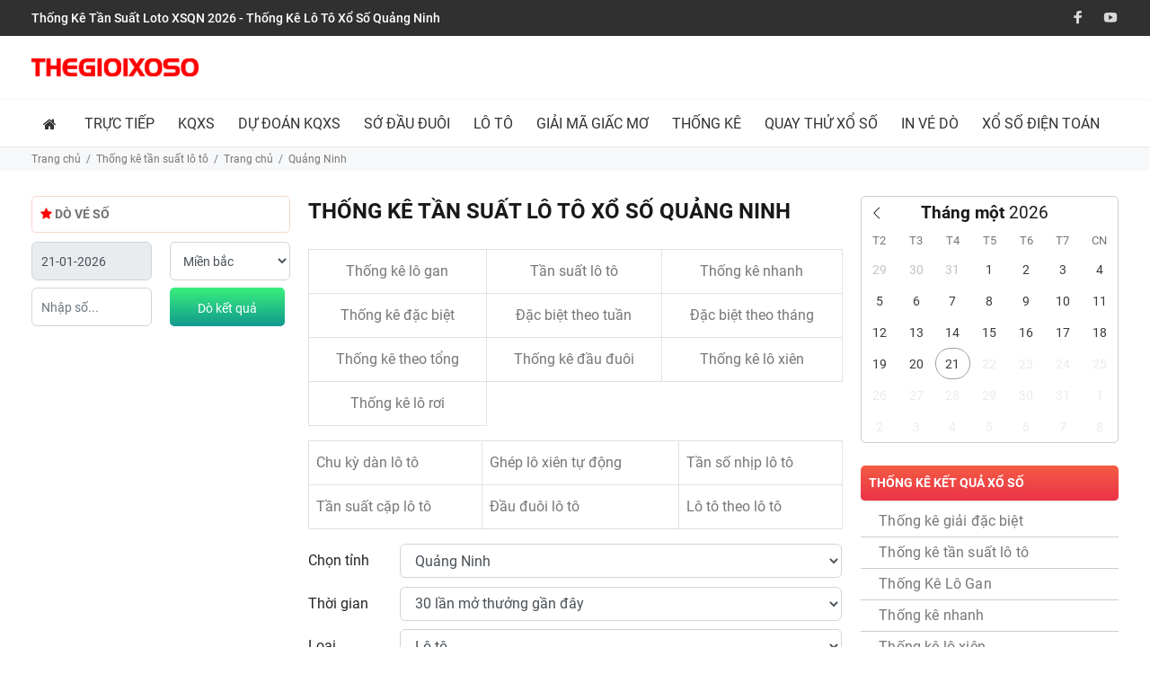

--- FILE ---
content_type: text/html; charset=UTF-8
request_url: https://thegioixoso.com/thong-ke-tan-suat-lo-to/xsqn-quang-ninh
body_size: 26875
content:
<!DOCTYPE html>
<html lang="vi" class="no-deferjs">
<head>
<meta charset="UTF-8">
<meta name="viewport" content="width=device-width, user-scalable=no, initial-scale=1.0, maximum-scale=5">
<meta http-equiv="X-UA-Compatible" content="ie=edge">
<link rel="preconnect" href="//thegioixoso.com">
<link rel="preload" as="script" href="https://thegioixoso.com/theme/asset/external/jquery/jquery.min.js?v=20210619">
<link rel="preload" as="script" href="https://thegioixoso.com/theme/asset/external/jquery/jquery.cookie.min.js?v=20210619">
<link rel="preload" as="script" href="https://thegioixoso.com/theme/asset/js/build.vendor.js?v=20210619">
<link rel="preload" as="script" href="https://thegioixoso.com/theme/asset/js/build.xosodaicat.js?v=20210619">
<link rel="preconnect" href="//pagead2.googlesyndication.com" crossorigin="anonymous">
<link rel="preload" as="script" href="https://pagead2.googlesyndication.com/pagead/js/adsbygoogle.js?client=ca-pub-6139059760917404" crossorigin="anonymous">
<link rel="preload" as="script" href="https://pagead2.googlesyndication.com/pagead/js/adsbygoogle.js?client=ca-pub-4347187532647920" crossorigin="anonymous">
<link rel="preload" as="script" href="https://pagead2.googlesyndication.com/pagead/js/adsbygoogle.js?client=ca-pub-9017477000249733" crossorigin="anonymous">
<title>Thống Kê Tần Suất Loto XSQN 2026 - Thống Kê Lô Tô Xổ Số Quảng Ninh</title>
<meta name="description" content="Website Thống Kê Tần Suất Loto XSQN 2026 - Thống Kê Lô Tô Xổ Số Quảng Ninh - Thống Kê Loto KQXSQN - Công Cụ Thống Kê Loto XS Quảng Ninh Nhanh Chóng Và Chính Xác Nhất Hiện Nay 30 ngày, 60 ngày, 90 Ngày, 100 Ngày" data-ignore="">
<meta name="keywords" content="Thống Kê Lô Tô XSQN, Loto Xổ Số Quảng Ninh" data-ignore="">
<link rel="canonical" href="https://thegioixoso.com/thong-ke-tan-suat-lo-to/xsqn-quang-ninh">
<link rel="shortcut icon" href="https://thegioixoso.com/favicon.ico">
<link rel="alternate" href="https://thegioixoso.com/thong-ke-tan-suat-lo-to/xsqn-quang-ninh" hreflang="x-default">
<link rel="alternate" href="https://thegioixoso.com/thong-ke-tan-suat-lo-to/xsqn-quang-ninh" hreflang="vi">
<link rel="alternate" type="application/atom+xml" href="https://thegioixoso.com/feed" title="Posts">
<style>:root{--color-theme:#e82423}#tt-pageContent>.container-indent:not(.nomargin):not([class^="tt-offset"]){margin-top:0}.sticky-top.sticky-top-ads{top:60px}.tt-post-single.default.ads-menu{display:block;height:60px;width:500px;padding:5px 0;box-sizing:initial}.tt-post-single.default.ads-menu  .adsbygoogle{margin:auto}.tt-post-single.default.ads-menu .tt-post-content{margin:0!important}.tt-header-holder .tt-obj-logo:not(.obj-move-right):not(.obj-aligment-center) .tt-logo{margin-right:0!important}.tt-listing-post .tt-post .tt-post-img a{padding-top:67%;display:block}.tt-listing-post .tt-post .tt-post-img img{position:absolute;top:0;bottom:0}.tt-top-menu{min-height:40px}.tt-block-title .ratings{height:50px}.modal .modal-body{padding:0!important}.modal .modal-body p{margin:0}#banner-footer{position:fixed;z-index:999;right:50%;-webkit-transform:translateX(50%);-ms-transform:translateX(50%);transform:translateX(50%);bottom:0}#banner-footer{width:95vw;max-width:728px;text-align:center}#banner-footer a{display:block}#banner-footer .close{display:inline-block;font-size:12px;color:#fff;background-color:red;padding:3px;margin-bottom:5px}@media (min-width:992px){#banner-footer img{max-width:500px;margin-top:0}}#ads_full .ads_full_sp{display:none}@media (max-width:576px){#ads_full .ads_full_pc{display:none}#ads_full .ads_full_sp{display:block}}.mce-toc.toc-float.show{top:20%}</style>
<link rel="stylesheet" href="https://thegioixoso.com/theme/asset/css/custom.css?v=20210619">
<link rel="stylesheet" href="https://thegioixoso.com/frontend/css/star-rating.min.css">
<meta property="og:title" content="Thống Kê Tần Suất Loto XSQN 2026 - Thống Kê Lô Tô Xổ Số Quảng Ninh">
<meta property="og:description" content="Website Thống Kê Tần Suất Loto XSQN 2026 - Thống Kê Lô Tô Xổ Số Quảng Ninh - Thống Kê Loto KQXSQN - Công Cụ Thống Kê Loto XS Quảng Ninh Nhanh Chóng Và Chính Xác Nhất Hiện Nay 30 ngày, 60 ngày, 90 Ngày, 100 Ngày">
<meta name="twitter:title" content="Thống Kê Tần Suất Loto XSQN 2026 - Thống Kê Lô Tô Xổ Số Quảng Ninh">
<meta name="twitter:description" content="Website Thống Kê Tần Suất Loto XSQN 2026 - Thống Kê Lô Tô Xổ Số Quảng Ninh - Thống Kê Loto KQXSQN - Công Cụ Thống Kê Loto XS Quảng Ninh Nhanh Chóng Và Chính Xác Nhất Hiện Nay 30 ngày, 60 ngày, 90 Ngày, 100 Ngày">
<meta name="csrf-token" content="uYXJ5MrNQk4chuHLB84yXOSp5Ah6Xz3nHh2tXtEH">
<meta name="DC.title" content="Kết quả xổ số 3 miền: XSMB - XSMN - XSMT - Xổ Số Đại Cát">
<meta name="geo.region" content="VN">
<meta name="geo.placename" content="Ho Chi Minh">
<meta name="geo.position" content="10.7974553;106.6736193">
<meta name="ICBM" content="10.7974553, 106.6736193">
<meta name="author" content="Tuyết Băng">
<script id="defer-js">/*!https://cdn.jsdelivr.net/npm/@shinsenter/defer.js@2.4.0/dist/defer_plus.min.js*/
!function(c,i,t){var u,o=/^data-(.+)/,f='IntersectionObserver',r=/p/.test(i.readyState),s=[],a=s.slice,d='lazied',e='load',n='pageshow',l='forEach',m='hasAttribute',h='shift';function p(e){i.head.appendChild(e)}function v(e){return a.call(e.attributes)}function y(e,n,t,o){return o=(o=n?i.getElementById(n):o)||i.createElement(e),n&&(o.id=n),t&&(o.onload=t),o}function b(e,n){return a.call((n||i).querySelectorAll(e))}function g(t){b('source',t)[l](g),v(t)[l](function(e,n){(n=o.exec(e.name))&&(t[n[1]]=e.value)}),e in t&&t[e]()}function I(e){u(function(o){o=b(e||'[type=deferjs]'),function e(n,t){(n=o[h]())&&(n.parentNode.removeChild(n),(t=y(n.nodeName)).text=n.text,v(n)[l](function(e){'type'!=e.name&&(t[e.name]=e.value)}),t.src&&!t[m]('async')?(t.onload=t.onerror=e,p(t)):(p(t),e()))}()})}(u=function(e,n){r?t(e,n):s.push(e,n)}).all=I,u.js=function(n,t,e,o){u(function(e){(e=y('SCRIPT',t,o)).src=n,p(e)},e)},u.css=function(n,t,e,o){u(function(e){(e=y('LINK',t,o)).rel='stylesheet',e.href=n,p(e)},e)},u.dom=function(e,n,t,o,i){function r(e){o&&!1===o(e)||(g(e),t&&(e.className+=' '+t))}u(function(t){t=f in c&&new c[f](function(e){e[l](function(e,n){e.isIntersecting&&(n=e.target)&&(t.unobserve(n),r(n))})},i),b(e||'[data-src]')[l](function(e){e[m](d)||(e.setAttribute(d,''),t?t.observe(e):r(e))})},n)},u.reveal=g,c.Defer=u,c.addEventListener('on'+n in c?n:e,function(){for(I();s[0];r=1)t(s[h](),s[h]())})}(this,document,setTimeout),function(e,n){e.defer=n=e.Defer,e.deferscript=n.js,e.deferstyle=n.css,e.deferimg=e.deferiframe=n.dom}(this);</script><script id="defer-script">var DEFERJS_DELAY=16;!function(e,a,o){var n='dataLayer',t=e.Defer,d=e.DEFERJS_DELAY||8,r=e.DEFERJS_OPTIONS||{rootMargin:'150%'};function l(e,a,o){e.className=((' '+e.className+' ').replace(' '+a+' ',' ')+o).trim()}e.ga=e.ga||function(){(e.ga.q=e.ga.q||[]).push(arguments)},e.ga.l=Number(Date()),e[n]=e[n]||[],l(a.documentElement,'no-deferjs',t?'deferjs':''),t&&(t(function(){[].slice.call(a.querySelectorAll('style[defer]')).forEach(t.reveal)},d),t.dom('.defer-loading:not([data-ignore]):not([lazied])',d,0,function(e){l(e,'defer-loading','defer-loaded')},r),o.log&&o.log(['(c) 2026 thegioixoso'].join('\n')))}(this,document,console);</script><style id="defer-css">.no-deferjs .has-fallback{display:none!important}audio,embed,frame,iframe,img,picture,source,video{min-width:1px;min-height:1px;visibility:visible}.defer-loaded{background-color:initial!important}.defer-faded [lazied]{transition:opacity .2s}.defer-faded .defer-loading{opacity:.5!important}</style>
<meta name="generator" content="thegioixoso">
</head>
<body>
<div id="tt-pageContent">
<header id="header"><div class="tt-top-menu"><div class="container"><div class="tt-header-row tt-top-row">
<div class="tt-col-left"><h1>Thống Kê Tần Suất Loto XSQN 2026 - Thống Kê Lô Tô Xổ Số Quảng Ninh</h1></div>
<div class="tt-col-right ml-auto d-none d-lg-block"><ul class="tt-social-icon">
<li><a href="#" target="_blank" rel="nofollow"><i class="icon-g-64"></i></a></li>
<li><a href="#" target="_blank" rel="nofollow"><i class="icon-g-76"></i></a></li>
</ul></div>
</div></div></div>
<nav class="panel-menu mobile-main-menu"><ul class="">
<li class=""><a title="Trang chủ" href="/" target="_self" class="icon-only" rel="noopener"><i class="fa fa fa-home"></i> </a></li>
<li class="">
<a title="Trực Tiếp Kết Quả Xổ Số" href="/truc-tiep-xo-so" target="_self" rel="noopener">Trực tiếp</a><ul>
<li class=""><a title="Trực Tiếp Xổ Số Miền Bắc" href="/truc-tiep-xo-so/xsmb-xo-so-mien-bac" target="_self" rel="noopener">Trực tiếp XSMB</a></li>
<li class=""><a title="Trực Tiếp Xổ Số Miền Trung" href="/truc-tiep-xo-so/xsmt-xo-so-mien-trung" target="_self" rel="noopener">Trực tiếp XSMT</a></li>
<li class=""><a title="Trực Tiếp Xổ Số Miền Nam" href="/truc-tiep-xo-so/xsmn-xo-so-mien-nam" target="_self" rel="noopener">Trực tiếp XSMN</a></li>
</ul>
</li>
<li class="">
<a title="Kết Quả Xổ Số 3 Miền" href="#" target="_self" rel="nofollow">KQXS</a><ul>
<li class=""><a title="Kết Quả Xổ Số Thủ Đô" href="/ket-qua-xo-so/xshn-ha-noi" target="_self" rel="noopener">Hà Nội</a></li>
<li class=""><a title="Kết Quả Xổ Số Hải Phòng" href="/ket-qua-xo-so/xshp-hai-phong" target="_self" rel="noopener">Hải Phòng</a></li>
<li class=""><a title="Kết Quả Xổ Số Quảng Ninh" href="/ket-qua-xo-so/xsqn-quang-ninh" target="_self" rel="noopener">Quảng Ninh</a></li>
<li class=""><a title="Kết Quả Xổ Số Bắc Ninh" href="/ket-qua-xo-so/xsbn-bac-ninh" target="_self" rel="noopener">Bắc Ninh</a></li>
<li class=""><a title="Kết Quả Xổ Số Nam Định" href="/ket-qua-xo-so/xsnd-nam-dinh" target="_self" rel="noopener">Nam Định</a></li>
<li class=""><a title="Kết Quả Xổ Số Thái Bình" href="/ket-qua-xo-so/xstb-thai-binh" target="_self" rel="noopener">Thái Bình</a></li>
<li class=""><a title="Kết Quả Xổ Số Miền Bắc" href="/ket-qua-xo-so/xsmb-mien-bac" target="_self" rel="noopener">Xổ số miền Bắc</a></li>
<li class=""><a title="Kết Quả Xổ Số Miền Trung" href="/ket-qua-xo-so/xsmt-mien-trung" target="_self" rel="noopener">Xổ số miền Trung</a></li>
<li class=""><a title="Kết Quả Xổ Số Miền Nam" href="/ket-qua-xo-so/xsmn-mien-nam" target="_self" rel="noopener">Xổ số miền Nam</a></li>
<li class=""><a title="Kết Quả Xổ Số Bình Định" href="/ket-qua-xo-so/xsbdi-binh-dinh" target="_self" rel="noopener">Bình Định</a></li>
<li class=""><a title="Kết Quả Xổ Số Đà Nẵng" href="/ket-qua-xo-so/xsdna-da-nang" target="_self" rel="noopener">Đà Nẵng</a></li>
<li class=""><a title="Kết Quả Xổ Số Miền Nam ĐắK Lắk" href="/ket-qua-xo-so/xsdlk-dak-lak" target="_self" rel="noopener">ĐắK Lắk</a></li>
<li class=""><a title="Kết Quả Xổ Số Đắk Nông" href="/ket-qua-xo-so/xsdno-dak-nong" target="_self" rel="noopener">Đắk Nông</a></li>
<li class=""><a title="Kết Quả Xổ Số Gia Lai" href="/ket-qua-xo-so/xsgl-gia-lai" target="_self" rel="noopener">Gia Lai</a></li>
<li class=""><a title="Kết Quả Xổ Số Khánh Hòa" href="/ket-qua-xo-so/xskh-khanh-hoa" target="_self" rel="noopener">Khánh Hòa</a></li>
<li class=""><a title="Kết Quả Xổ Số Kon Tum" href="/ket-qua-xo-so/xskt-kon-tum" target="_self" rel="noopener">Kon Tum</a></li>
<li class=""><a title="Kết Quả Xổ Số Ninh Thuận" href="/ket-qua-xo-so/xsnt-ninh-thuan" target="_self" rel="noopener">Ninh Thuận</a></li>
<li class=""><a title="Kết Quả Xổ Số Phú Yên" href="/ket-qua-xo-so/xspy-phu-yen" target="_self" rel="noopener">Phú Yên</a></li>
<li class=""><a title="Kết Quả Xổ Số Quảng Bình" href="/ket-qua-xo-so/xsqb-quang-binh" target="_self" rel="noopener">Quảng Bình</a></li>
<li class=""><a title="Kết Quả Xổ Số Quảng Nam" href="/ket-qua-xo-so/xsqna-quang-nam" target="_self" rel="noopener">Quảng Nam</a></li>
<li class=""><a title="Kết Quả Xổ Số Quảng Ngãi" href="/ket-qua-xo-so/xsqng-quang-ngai" target="_self" rel="noopener">Quảng Ngãi</a></li>
<li class=""><a title="Kết Quả Xổ Số Quảng Trị" href="/ket-qua-xo-so/xsqt-quang-tri" target="_self" rel="noopener">Quảng Trị</a></li>
<li class=""><a title="Kết Quả Xổ Số Thừa Thiên Huế" href="/ket-qua-xo-so/xstth-thua-thien-hue" target="_self" rel="noopener">Huế</a></li>
<li class=""><a title="Kết Quả Xổ Số An Giang" href="/ket-qua-xo-so/xsag-an-giang" target="_self" rel="noopener">An Giang</a></li>
<li class=""><a title="Kết Quả Xổ Số Bạc Liêu" href="/ket-qua-xo-so/xsbl-bac-lieu" target="_self" rel="noopener">Bạc Liêu</a></li>
<li class=""><a title="Kết Quả Xổ Số Bến Tre" href="/ket-qua-xo-so/xsbt-ben-tre" target="_self" rel="noopener">Bến Tre</a></li>
<li class=""><a title="Kết Quả Xổ Số Bình Dương" href="/ket-qua-xo-so/xsbd-binh-duong" target="_self" rel="noopener">Bình Dương</a></li>
<li class=""><a title="Kết Quả Xổ Số Bình Phước" href="/ket-qua-xo-so/xsbp-binh-phuoc" target="_self" rel="noopener">Bình Phước</a></li>
<li class=""><a title="Kết Quả Xổ Số Bình Thuận" href="/ket-qua-xo-so/xsbth-binh-thuan" target="_self" rel="noopener">Bình Thuận</a></li>
<li class=""><a title="Kết Quả Xổ Số Cần Thơ" href="/ket-qua-xo-so/xsct-can-tho" target="_self" rel="noopener">Cần Thơ</a></li>
<li class=""><a title="Kết Quả Xổ Số Đà Lạt" href="/ket-qua-xo-so/xsdl-da-lat" target="_self" rel="noopener">Đà Lạt</a></li>
<li class=""><a title="Kết Quả Xổ Số Đồng Nai" href="/ket-qua-xo-so/xsdn-dong-nai" target="_self" rel="noopener">Đồng Nai</a></li>
<li class=""><a title="Kết Quả Xổ Số Đồng Tháp" href="/ket-qua-xo-so/xsdt-dong-thap" target="_self" rel="noopener">Đồng Tháp</a></li>
<li class=""><a title="Kết Quả Xổ Số Hậu Giang" href="/ket-qua-xo-so/xshg-hau-giang" target="_self" rel="noopener">Hậu Giang</a></li>
<li class=""><a title="Kết Quả Xổ Số Kiên Giang" href="/ket-qua-xo-so/xskg-kien-giang" target="_self" rel="noopener">Kiên Giang</a></li>
<li class=""><a title="Kết Quả Xổ Số Long An" href="/ket-qua-xo-so/xsla-long-an" target="_self" rel="noopener">Long An</a></li>
<li class=""><a title="Kết Quả Xổ Số Sóc Trăng" href="/ket-qua-xo-so/xsst-soc-trang" target="_self" rel="noopener">Sóc Trăng</a></li>
<li class=""><a title="Kết Quả Xổ Số Tây Ninh" href="/ket-qua-xo-so/xstn-tay-ninh" target="_self" rel="noopener">Tây Ninh</a></li>
<li class=""><a title="Kết Quả Xổ Số Tiền Giang" href="/ket-qua-xo-so/xstg-tien-giang" target="_self" rel="noopener">Tiền Giang</a></li>
<li class=""><a title="Kết Quả Xổ Số TP Hồ Chí Minh" href="/ket-qua-xo-so/xshcm-tp-ho-chi-minh" target="_self" rel="noopener">Hồ Chí Minh</a></li>
<li class=""><a title="Kết Quả Xổ Số Trà Vinh" href="/ket-qua-xo-so/xstv-tra-vinh" target="_self" rel="noopener">Trà Vinh</a></li>
<li class=""><a title="Vĩnh Long" href="/ket-qua-xo-so/xsvl-vinh-long" target="_self" rel="noopener">Vĩnh Long</a></li>
<li class=""><a title="Kết Quả Xổ Số Vũng Tàu" href="/ket-qua-xo-so/xsvt-vung-tau" target="_self" rel="noopener">Vũng Tàu</a></li>
<li class=""><a title="Kết Quả Xổ Số Cà Mau" href="/ket-qua-xo-so/xscm-ca-mau" target="_self" rel="noopener">Cà Mau</a></li>
</ul>
</li>
<li class="">
<a title="Dự đoán kết quả xổ số" href="/soi-cau-du-doan-xo-so-3-mien" target="_self" rel="noopener">Dự Đoán KQXS</a><ul>
<li class=""><a title="Dự đoán kết quả xổ số miền Bắc" href="/du-doan-xsmb-soi-cau-xo-so-mien-bac" target="_self" rel="noopener">Dự Đoán XSMB</a></li>
<li class=""><a title="Dự đoán xổ số miền Trung" href="/du-doan-xsmt-soi-cau-xo-so-mien-trung" target="_self" rel="noopener">Dự Đoán XSMT</a></li>
<li class=""><a title="Dự đoán xổ số miền Nam" href="/du-doan-xsmn-soi-cau-xo-so-mien-nam" target="_self" rel="noopener">Dự Đoán XSMN</a></li>
</ul>
</li>
<li class="">
<a title="Sớ Đầu Đuôi" href="#" target="_self" rel="nofollow">Sớ Đầu Đuôi</a><ul>
<li class=""><a title="Sớ Đầu Đuôi Miền Bắc" href="/so-dau-duoi-mien-bac" target="_self" rel="noopener">Miền Bắc</a></li>
<li class=""><a title="Sớ Đầu Đuôi Miền Trung" href="/so-dau-duoi-mien-trung" target="_self" rel="noopener">Miền Trung</a></li>
<li class=""><a title="Sớ Đầu Đuôi Miền Nam" href="/so-dau-duoi-mien-nam" target="_self" rel="noopener">Miền Nam</a></li>
</ul>
</li>
<li class="">
<a title="Lô tô" href="/ket-qua-lo-to" target="_self" rel="noopener">Lô tô</a><ul>
<li class=""><a title="Kết quả lô tô miền Bắc" href="/ket-qua-lo-to/mien-bac" target="_self" rel="noopener">Kết quả lô tô miền Bắc</a></li>
<li class=""><a title="Kết quả lô tô miền Trung" href="/ket-qua-lo-to/mien-trung" target="_self" rel="noopener">Kết quả lô tô miền Trung</a></li>
<li class=""><a title="Kết quả lô tô miền Nam" href="/ket-qua-lo-to/mien-nam" target="_self" rel="noopener">Kết quả lô tô miền Nam</a></li>
</ul>
</li>
<li class=""><a title="Giải Mã Giấc Mơ" href="/giai-ma-giac-mo" target="_self" rel="noopener">Giải Mã Giấc Mơ</a></li>
<li class="">
<a title="Thống Kê Kết Quả Xổ Số" href="/thong-ke-xo-so" target="_self" rel="noopener">Thống Kê</a><ul>
<li class=""><a title="Thống kê giải đặc biệt" href="/thong-ke-giai-dac-biet" target="_self" rel="noopener">Thống kê giải đặc biệt</a></li>
<li class=""><a title="Thống kê tần suất lô tô" href="/thong-ke-tan-suat-lo-to/xsmb-mien-bac" target="_self" rel="noopener">Thống kê tần suất lô tô</a></li>
<li class=""><a title="Thống Kê Lô Gan 3 Miền" href="/thong-ke-lo-gan" target="_self" rel="noopener">Thống Kê Lô Gan</a></li>
<li class=""><a title="Thống kê nhanh" href="/thong-ke-nhanh/xsmb-mien-bac" target="_self" rel="noopener">Thống kê nhanh</a></li>
<li class=""><a title="Thống kê lô xiên" href="/thong-ke-lo-xien" target="_self" rel="noopener">Thống kê lô xiên</a></li>
<li class=""><a title="Thống Kê Kết Quả Xổ Số Miền Bắc" href="/thong-ke-xo-so/xsmb-mien-bac" target="_self" rel="noopener">Miền Bắc</a></li>
<li class=""><a title="Thống Kê Kết Quả Xổ Số Miền Trung" href="/thong-ke-xo-so/xsmt-mien-trung" target="_self" rel="noopener">Miền Trung</a></li>
<li class=""><a title="Thống Kê Kết Quả Xổ Số Miền Nam" href="/thong-ke-xo-so/xsmn-mien-nam" target="_self" rel="noopener">Miền Nam</a></li>
</ul>
</li>
<li class="">
<a title="Quay Thử Kết Quả Xổ Số" href="/quay-thu-xo-so" target="_self" rel="noopener">Quay Thử Xổ Số</a><ul>
<li class=""><a title="Quay Thử Xổ Số Miền Bắc" href="/quay-thu-xo-so/xsmb-mien-bac" target="_self" rel="noopener">Miền Bắc</a></li>
<li class=""><a title="Quay Thử Xổ Số Miền Trung" href="/quay-thu-xo-so/xsmt-mien-trung" target="_self" rel="noopener">Miền Trung</a></li>
<li class=""><a title="Quay Thử Xổ Số Miền Nam" href="/quay-thu-xo-so/xsmn-mien-nam" target="_self" rel="noopener">Miền Nam</a></li>
<li class=""><a title="Quay Thử Xổ Số Thứ 2" href="/quay-thu-xo-so/thu-2" target="_self" rel="noopener">Thứ 2</a></li>
<li class=""><a title="Quay Thử Xổ Số Thứ 3" href="/quay-thu-xo-so/thu-3" target="_self" rel="noopener">Thứ 3</a></li>
<li class=""><a title="Quay Thử Xổ Số Thứ 4" href="/quay-thu-xo-so/thu-4" target="_self" rel="noopener">Thứ 4</a></li>
<li class=""><a title="Quay Thử Xổ Số Thứ 5" href="/quay-thu-xo-so/thu-5" target="_self" rel="noopener">Thứ 5</a></li>
<li class=""><a title="Quay Thử Xổ Số Thứ 6" href="/quay-thu-xo-so/thu-6" target="_self" rel="noopener">Thứ 6</a></li>
<li class=""><a title="Quay Thử Xổ Số Thứ 7" href="/quay-thu-xo-so/thu-7" target="_self" rel="noopener">Thứ 7</a></li>
<li class=""><a title="Quay Thử Xổ Số Chủ Nhật" href="/quay-thu-xo-so/chu-nhat" target="_self" rel="noopener">Chủ Nhật</a></li>
</ul>
</li>
<li class=""><a title="In vé dò" href="/in-ve-do" target="_self" rel="noopener">In vé dò</a></li>
<li class="">
<a title="Xổ Số Điện Toán" href="/xo-so-dien-toan" target="_self" rel="noopener">Xổ Số Điện Toán</a><ul>
<li class=""><a title="Vietlott" href="/xo-so-dien-toan/vietlott" target="_self" rel="noopener">Vietlott</a></li>
<li class=""><a title="Trực Tiếp Kết Quả Xổ Số Thần Tài 4" href="/xo-so-dien-toan/than-tai-4" target="_self" rel="noopener">Thần Tài 4</a></li>
<li class=""><a title="Kết Quả Xổ Số Điện Toán 6X36" href="/xo-so-dien-toan/6x36" target="_self" rel="noopener">6X36</a></li>
<li class=""><a title="Kết Quả Xổ Số Điện Toán 123" href="/xo-so-dien-toan/123" target="_self" rel="noopener">1*2*3</a></li>
</ul>
</li>
</ul></nav><div class="tt-mobile-header"><div class="container-fluid"><div class="tt-header-row">
<div class="tt-mobile-parent-menu flex-grow-1"><div class="tt-menu-toggle"><i class="fa fa-bars" aria-hidden="true"></i></div></div>
<div class="tt-parent-box tt-mobile-parent-logo flex-grow-1"><a class="tt-logo" href="https://thegioixoso.com/" title="Thế Giới Xổ Số"> <img ignore-lazy src="data:image/svg+xml,%3Csvg%20xmlns='http://www.w3.org/2000/svg'%20width='1'%20height='1'%3E%3C/svg%3E" alt="Thế Giới Xổ Số" data-src="https://thegioixoso.com/images/logo.png" class="defer-loading" loading="lazy"> </a></div>
<div class="tt-mobile-parent-search tt-parent-box flex-grow-0"><div class="tt-search tt-dropdown-obj d-block d-lg-none">
<button class="tt-dropdown-toggle" data-tooltip="Tìm kiếm" data-tposition="bottom"> <i class="fa fa-search" aria-hidden="true"></i> </button><div class="tt-dropdown-menu"><div class="container"><form method="GET" action="https://thegioixoso.com/do-ve-so" accept-charset="UTF-8" class="frmdovesoop">
<div class="tt-col"><div class="row">
<div class="col-6 col-sm-4"><input type="text" class="form-control frm_dove_ngay" value="22-01-2026" name="ngay_xo" autocomplete="off" readonly></div>
<div class="col-6 col-sm-4"><select name="tinh" class="form-control frm_dove_tinh"> <option value="">Chọn tỉnh</option> </select></div>
<div class="col-12 col-sm-4">
<input class="tt-search-input frm_dove_so" type="search" placeholder="Nhập số..." aria-label="Nhập số..." autocomplete="off" name="number"> <button type="submit" class="tt-btn-search"></button>
</div>
</div></div>
<div class="tt-col"><button class="tt-btn-close icon-g-80"></button></div>
</form></div></div>
</div></div>
</div></div></div>
<div class="tt-desktop-header headerunderline">
<div class="container"><div class="tt-header-holder">
<div class="tt-col-obj tt-obj-logo"><a class="tt-logo tt-logo-alignment" href="https://thegioixoso.com/" title="Thế Giới Xổ Số"> <img ignore-lazy src="data:image/svg+xml,%3Csvg%20xmlns='http://www.w3.org/2000/svg'%20width='1'%20height='1'%3E%3C/svg%3E" alt="Thế Giới Xổ Số" data-src="https://thegioixoso.com/images/logo.png" class="defer-loading" loading="lazy"> </a></div>
<div class="tt-obj-options obj-move-right"><div class="tt-post-single default ads-menu"><div class="widget-content tt-post-content mt-2"><ins class="adsbygoogle" style="display: inline-block; width: 468px; height: 60px;" data-ad-client="ca-pub-7870713661083556" data-ad-slot="4481048794"></ins></div></div></div>
</div></div>
<div class="tt-color-scheme-01"><div class="container"><div class="tt-header-holder"><div class="tt-obj-menu"><div class="tt-desctop-parent-menu"><div class="tt-desctop-menu tt-hover-02"><nav><ul class="menu">
<li class="dropdown "><a title="Trang chủ" href="/" target="_self" class="icon-only" rel="noopener"><i class="fa fa fa-home"></i> </a></li>
<li class="dropdown tt-megamenu-col-01 ">
<a title="Trực Tiếp Kết Quả Xổ Số" href="/truc-tiep-xo-so" target="_self" rel="noopener">Trực tiếp</a><div class="dropdown-menu"><ul class="tt-megamenu-submenu">
<li class=""><a title="Trực Tiếp Xổ Số Miền Bắc" href="/truc-tiep-xo-so/xsmb-xo-so-mien-bac" target="_self" rel="noopener">Trực tiếp XSMB</a></li>
<li class=""><a title="Trực Tiếp Xổ Số Miền Trung" href="/truc-tiep-xo-so/xsmt-xo-so-mien-trung" target="_self" rel="noopener">Trực tiếp XSMT</a></li>
<li class=""><a title="Trực Tiếp Xổ Số Miền Nam" href="/truc-tiep-xo-so/xsmn-xo-so-mien-nam" target="_self" rel="noopener">Trực tiếp XSMN</a></li>
</ul></div>
</li>
<li class="dropdown megamenu ">
<a title="Kết Quả Xổ Số 3 Miền" href="#" target="_self" rel="nofollow">KQXS</a><div class="dropdown-menu"><div class="row tt-col-list">
<div class="col">
<h6 class="tt-title-submenu text-uppercase font-weight-bold"><a title="Kết Quả Xổ Số Miền Bắc" href="/ket-qua-xo-so/xsmb-mien-bac" target="_self" rel="noopener">Xổ số miền Bắc</a></h6>
<ul class="tt-megamenu-submenu">
<li class=""><a title="Kết Quả Xổ Số Miền Bắc Thứ 2" href="/ket-qua-xo-so/xsmb-mien-bac/thu-2" target="_self" rel="noopener">Thứ Hai</a></li>
<li class=""><a title="Kết Quả Xổ Số Miền Bắc Thứ 3" href="/ket-qua-xo-so/xsmb-mien-bac/thu-3" target="_self" rel="noopener">Thứ Ba</a></li>
<li class=""><a title="Kết Quả Xổ Số Miền Bắc Thứ 4" href="/ket-qua-xo-so/xsmb-mien-bac/thu-4" target="_self" rel="noopener">Thứ Tư</a></li>
<li class=""><a title="Kết Quả Xổ Số Miền Bắc Thứ 5" href="/ket-qua-xo-so/xsmb-mien-bac/thu-5" target="_self" rel="noopener">Thứ Năm</a></li>
<li class=""><a title="Kết Quả Xổ Số Miền Bắc Thứ 6" href="/ket-qua-xo-so/xsmb-mien-bac/thu-6" target="_self" rel="noopener">Thứ Sáu</a></li>
<li class=""><a title="Kết Quả Xổ Số Miền Bắc Thứ 7" href="/ket-qua-xo-so/xsmb-mien-bac/thu-7" target="_self" rel="noopener">Thứ Bảy</a></li>
<li class=""><a title="Kết Quả Xổ Số Miền Bắc Chủ  Nhật" href="/ket-qua-xo-so/xsmb-mien-bac/chu-nhat" target="_self" rel="noopener">Chủ Nhật</a></li>
<li class=""><a title="Kết Quả Xổ Số Miền Bắc 10 Ngày" href="/ket-qua-xo-so/xsmb-mien-bac/10-ngay" target="_self" rel="noopener">10 Ngày</a></li>
<li class=""><a title="Kết Quả Xổ Số Miền Bắc 30 Ngày" href="/ket-qua-xo-so/xsmb-mien-bac/30-ngay" target="_self" rel="noopener">30 Ngày</a></li>
<li class=""><a title="Kết Quả Xổ Số Miền Bắc 60 Ngày" href="/ket-qua-xo-so/xsmb-mien-bac/60-ngay" target="_self" rel="noopener">60 Ngày</a></li>
<li class=""><a title="Kết Quả Xổ Số Miền Bắc 90 Ngày" href="/ket-qua-xo-so/xsmb-mien-bac/90-ngay" target="_self" rel="noopener">90 Ngày</a></li>
<li class=""><a title="Kết Quả Xổ Số Miền Bắc 100 Ngày" href="/ket-qua-xo-so/xsmb-mien-bac/100-ngay" target="_self" rel="noopener">100 Ngày</a></li>
</ul>
</div>
<div class="col">
<h6 class="tt-title-submenu text-uppercase font-weight-bold"><a title="Kết Quả Xổ Số Miền Trung" href="/ket-qua-xo-so/xsmt-mien-trung" target="_self" rel="noopener">Xổ số miền Trung</a></h6>
<ul class="tt-megamenu-submenu">
<li class=""><a title="Kết Quả Xổ Số Miền Trung Thứ 2" href="/ket-qua-xo-so/xsmt-mien-trung/thu-2" target="_self" rel="noopener">Thứ Hai</a></li>
<li class=""><a title="Kết Quả Xổ Số Miền Trung Thứ 3" href="/ket-qua-xo-so/xsmt-mien-trung/thu-3" target="_self" rel="noopener">Thứ Ba</a></li>
<li class=""><a title="Kết Quả Xổ Số Miền Trung Thứ 4" href="/ket-qua-xo-so/xsmt-mien-trung/thu-4" target="_self" rel="noopener">Thứ Tư</a></li>
<li class=""><a title="Kết Quả Xổ Số Miền Trung Thứ 5" href="/ket-qua-xo-so/xsmt-mien-trung/thu-5" target="_self" rel="noopener">Thứ Năm</a></li>
<li class=""><a title="Kết Quả Xổ Số Miền Trung Thứ 6" href="/ket-qua-xo-so/xsmt-mien-trung/thu-6" target="_self" rel="noopener">Thứ Sáu</a></li>
<li class=""><a title="Kết Quả Xổ Số Miền Trung Thứ 7" href="/ket-qua-xo-so/xsmt-mien-trung/thu-7" target="_self" rel="noopener">Thứ Bảy</a></li>
<li class=""><a title="Kết Quả Xổ Số Miền Trung Chủ Nhật" href="/ket-qua-xo-so/xsmt-mien-trung/chu-nhat" target="_self" rel="noopener">Chủ Nhật</a></li>
<li class=""><a title="Kết Quả Xổ Số Miền Trung 10 Ngày" href="/ket-qua-xo-so/xsmt-mien-trung/10-ngay" target="_self" rel="noopener">10 Ngày</a></li>
<li class=""><a title="Kết Quả Xổ Số Miền Trung 30 Ngày" href="/ket-qua-xo-so/xsmt-mien-trung/30-ngay" target="_self" rel="noopener">30 Ngày</a></li>
<li class=""><a title="Kết Quả Xổ Số Miền Trung 60 Ngày" href="/ket-qua-xo-so/xsmt-mien-trung/60-ngay" target="_self" rel="noopener">60 Ngày</a></li>
<li class=""><a title="Kết Quả Xổ Số Miền Trung 90 Ngày" href="/ket-qua-xo-so/xsmt-mien-trung/90-ngay" target="_self" rel="noopener">90 Ngày</a></li>
<li class=""><a title="Kết Quả Xổ Số Miền Trung 100 Ngày" href="/ket-qua-xo-so/xsmt-mien-trung/100-ngay" target="_self" rel="noopener">100 Ngày</a></li>
</ul>
</div>
<div class="col">
<h6 class="tt-title-submenu text-uppercase font-weight-bold"><a title="Kết Quả Xổ Số Miền Nam" href="/ket-qua-xo-so/xsmn-mien-nam" target="_self" rel="noopener">Xổ số miền Nam</a></h6>
<ul class="tt-megamenu-submenu">
<li class=""><a title="Kết Quả Xổ Số Miền Nam Thứ 2" href="/ket-qua-xo-so/xsmn-mien-nam/thu-2" target="_self" rel="noopener">Thứ Hai</a></li>
<li class=""><a title="Kết Quả Xổ Số Miền Nam Thứ 3" href="/ket-qua-xo-so/xsmn-mien-nam/thu-3" target="_self" rel="noopener">Thứ Ba</a></li>
<li class=""><a title="Kết Quả Xổ Số Miền Nam Thứ 4" href="/ket-qua-xo-so/xsmn-mien-nam/thu-4" target="_self" rel="noopener">Thứ Tư</a></li>
<li class=""><a title="Kết Quả Xổ Số Miền Nam Thứ 5" href="/ket-qua-xo-so/xsmn-mien-nam/thu-5" target="_self" rel="noopener">Thứ Năm</a></li>
<li class=""><a title="Kết Quả Xổ Số Miền Nam Thứ 6" href="/ket-qua-xo-so/xsmn-mien-nam/thu-6" target="_self" rel="noopener">Thứ Sáu</a></li>
<li class=""><a title="Kết Quả Xổ Số Miền Nam Thứ 7" href="/ket-qua-xo-so/xsmn-mien-nam/thu-7" target="_self" rel="noopener">Thứ Bảy</a></li>
<li class=""><a title="Kết Quả Xổ Số Miền Nam Chủ Nhật" href="/ket-qua-xo-so/xsmn-mien-nam/chu-nhat" target="_self" rel="noopener">Chủ Nhật</a></li>
<li class=""><a title="Kết Quả Xổ Số Miền Nam 10 Ngày" href="/ket-qua-xo-so/xsmn-mien-nam/10-ngay" target="_self" rel="noopener">10 Ngày</a></li>
<li class=""><a title="Kết Quả Xổ Số Miền Nam 30 Ngày" href="/ket-qua-xo-so/xsmn-mien-nam/30-ngay" target="_self" rel="noopener">30 Ngày</a></li>
<li class=""><a title="Kết Quả Xổ Số Miền Nam 60 Ngày" href="/ket-qua-xo-so/xsmn-mien-nam/60-ngay" target="_self" rel="noopener">60 Ngày</a></li>
<li class=""><a title="Kết Quả Xổ Số Miền Nam 90 Ngày" href="/ket-qua-xo-so/xsmn-mien-nam/90-ngay" target="_self" rel="noopener">90 Ngày</a></li>
<li class=""><a title="Kết Quả Xổ Số Miền Nam 100 Ngày" href="/ket-qua-xo-so/xsmn-mien-nam/100-ngay" target="_self" rel="noopener">100 Ngày</a></li>
</ul>
</div>
<div class="col"><ul class="tt-megamenu-submenu">
<li class=""><a title="Kết Quả Xổ Số Thủ Đô" href="/ket-qua-xo-so/xshn-ha-noi" target="_self" rel="noopener">Hà Nội</a></li>
<li class=""><a title="Kết Quả Xổ Số Hải Phòng" href="/ket-qua-xo-so/xshp-hai-phong" target="_self" rel="noopener">Hải Phòng</a></li>
<li class=""><a title="Kết Quả Xổ Số Quảng Ninh" href="/ket-qua-xo-so/xsqn-quang-ninh" target="_self" rel="noopener">Quảng Ninh</a></li>
<li class=""><a title="Kết Quả Xổ Số Bắc Ninh" href="/ket-qua-xo-so/xsbn-bac-ninh" target="_self" rel="noopener">Bắc Ninh</a></li>
<li class=""><a title="Kết Quả Xổ Số Nam Định" href="/ket-qua-xo-so/xsnd-nam-dinh" target="_self" rel="noopener">Nam Định</a></li>
<li class=""><a title="Kết Quả Xổ Số Thái Bình" href="/ket-qua-xo-so/xstb-thai-binh" target="_self" rel="noopener">Thái Bình</a></li>
</ul></div>
<div class="col"><ul class="tt-megamenu-submenu">
<li class=""><a title="Kết Quả Xổ Số Bình Định" href="/ket-qua-xo-so/xsbdi-binh-dinh" target="_self" rel="noopener">Bình Định</a></li>
<li class=""><a title="Kết Quả Xổ Số Đà Nẵng" href="/ket-qua-xo-so/xsdna-da-nang" target="_self" rel="noopener">Đà Nẵng</a></li>
<li class=""><a title="Kết Quả Xổ Số Miền Nam ĐắK Lắk" href="/ket-qua-xo-so/xsdlk-dak-lak" target="_self" rel="noopener">ĐắK Lắk</a></li>
<li class=""><a title="Kết Quả Xổ Số Đắk Nông" href="/ket-qua-xo-so/xsdno-dak-nong" target="_self" rel="noopener">Đắk Nông</a></li>
<li class=""><a title="Kết Quả Xổ Số Gia Lai" href="/ket-qua-xo-so/xsgl-gia-lai" target="_self" rel="noopener">Gia Lai</a></li>
<li class=""><a title="Kết Quả Xổ Số Khánh Hòa" href="/ket-qua-xo-so/xskh-khanh-hoa" target="_self" rel="noopener">Khánh Hòa</a></li>
</ul></div>
<div class="col"><ul class="tt-megamenu-submenu">
<li class=""><a title="Kết Quả Xổ Số Kon Tum" href="/ket-qua-xo-so/xskt-kon-tum" target="_self" rel="noopener">Kon Tum</a></li>
<li class=""><a title="Kết Quả Xổ Số Ninh Thuận" href="/ket-qua-xo-so/xsnt-ninh-thuan" target="_self" rel="noopener">Ninh Thuận</a></li>
<li class=""><a title="Kết Quả Xổ Số Phú Yên" href="/ket-qua-xo-so/xspy-phu-yen" target="_self" rel="noopener">Phú Yên</a></li>
<li class=""><a title="Kết Quả Xổ Số Quảng Bình" href="/ket-qua-xo-so/xsqb-quang-binh" target="_self" rel="noopener">Quảng Bình</a></li>
<li class=""><a title="Kết Quả Xổ Số Quảng Nam" href="/ket-qua-xo-so/xsqna-quang-nam" target="_self" rel="noopener">Quảng Nam</a></li>
<li class=""><a title="Kết Quả Xổ Số Quảng Ngãi" href="/ket-qua-xo-so/xsqng-quang-ngai" target="_self" rel="noopener">Quảng Ngãi</a></li>
</ul></div>
<div class="col"><ul class="tt-megamenu-submenu">
<li class=""><a title="Kết Quả Xổ Số Quảng Trị" href="/ket-qua-xo-so/xsqt-quang-tri" target="_self" rel="noopener">Quảng Trị</a></li>
<li class=""><a title="Kết Quả Xổ Số Thừa Thiên Huế" href="/ket-qua-xo-so/xstth-thua-thien-hue" target="_self" rel="noopener">Huế</a></li>
<li class=""><a title="Kết Quả Xổ Số An Giang" href="/ket-qua-xo-so/xsag-an-giang" target="_self" rel="noopener">An Giang</a></li>
<li class=""><a title="Kết Quả Xổ Số Bạc Liêu" href="/ket-qua-xo-so/xsbl-bac-lieu" target="_self" rel="noopener">Bạc Liêu</a></li>
<li class=""><a title="Kết Quả Xổ Số Bến Tre" href="/ket-qua-xo-so/xsbt-ben-tre" target="_self" rel="noopener">Bến Tre</a></li>
<li class=""><a title="Kết Quả Xổ Số Bình Dương" href="/ket-qua-xo-so/xsbd-binh-duong" target="_self" rel="noopener">Bình Dương</a></li>
</ul></div>
<div class="col"><ul class="tt-megamenu-submenu">
<li class=""><a title="Kết Quả Xổ Số Bình Phước" href="/ket-qua-xo-so/xsbp-binh-phuoc" target="_self" rel="noopener">Bình Phước</a></li>
<li class=""><a title="Kết Quả Xổ Số Bình Thuận" href="/ket-qua-xo-so/xsbth-binh-thuan" target="_self" rel="noopener">Bình Thuận</a></li>
<li class=""><a title="Kết Quả Xổ Số Cần Thơ" href="/ket-qua-xo-so/xsct-can-tho" target="_self" rel="noopener">Cần Thơ</a></li>
<li class=""><a title="Kết Quả Xổ Số Đà Lạt" href="/ket-qua-xo-so/xsdl-da-lat" target="_self" rel="noopener">Đà Lạt</a></li>
<li class=""><a title="Kết Quả Xổ Số Đồng Nai" href="/ket-qua-xo-so/xsdn-dong-nai" target="_self" rel="noopener">Đồng Nai</a></li>
<li class=""><a title="Kết Quả Xổ Số Đồng Tháp" href="/ket-qua-xo-so/xsdt-dong-thap" target="_self" rel="noopener">Đồng Tháp</a></li>
</ul></div>
<div class="col"><ul class="tt-megamenu-submenu">
<li class=""><a title="Kết Quả Xổ Số Hậu Giang" href="/ket-qua-xo-so/xshg-hau-giang" target="_self" rel="noopener">Hậu Giang</a></li>
<li class=""><a title="Kết Quả Xổ Số Kiên Giang" href="/ket-qua-xo-so/xskg-kien-giang" target="_self" rel="noopener">Kiên Giang</a></li>
<li class=""><a title="Kết Quả Xổ Số Long An" href="/ket-qua-xo-so/xsla-long-an" target="_self" rel="noopener">Long An</a></li>
<li class=""><a title="Kết Quả Xổ Số Sóc Trăng" href="/ket-qua-xo-so/xsst-soc-trang" target="_self" rel="noopener">Sóc Trăng</a></li>
<li class=""><a title="Kết Quả Xổ Số Tây Ninh" href="/ket-qua-xo-so/xstn-tay-ninh" target="_self" rel="noopener">Tây Ninh</a></li>
<li class=""><a title="Kết Quả Xổ Số Tiền Giang" href="/ket-qua-xo-so/xstg-tien-giang" target="_self" rel="noopener">Tiền Giang</a></li>
</ul></div>
<div class="col"><ul class="tt-megamenu-submenu">
<li class=""><a title="Kết Quả Xổ Số TP Hồ Chí Minh" href="/ket-qua-xo-so/xshcm-tp-ho-chi-minh" target="_self" rel="noopener">Hồ Chí Minh</a></li>
<li class=""><a title="Kết Quả Xổ Số Trà Vinh" href="/ket-qua-xo-so/xstv-tra-vinh" target="_self" rel="noopener">Trà Vinh</a></li>
<li class=""><a title="Vĩnh Long" href="/ket-qua-xo-so/xsvl-vinh-long" target="_self" rel="noopener">Vĩnh Long</a></li>
<li class=""><a title="Kết Quả Xổ Số Vũng Tàu" href="/ket-qua-xo-so/xsvt-vung-tau" target="_self" rel="noopener">Vũng Tàu</a></li>
<li class=""><a title="Kết Quả Xổ Số Cà Mau" href="/ket-qua-xo-so/xscm-ca-mau" target="_self" rel="noopener">Cà Mau</a></li>
</ul></div>
</div></div>
</li>
<li class="dropdown tt-megamenu-col-01 ">
<a title="Dự đoán kết quả xổ số" href="/soi-cau-du-doan-xo-so-3-mien" target="_self" rel="noopener">Dự Đoán KQXS</a><div class="dropdown-menu"><ul class="tt-megamenu-submenu">
<li class=""><a title="Dự đoán kết quả xổ số miền Bắc" href="/du-doan-xsmb-soi-cau-xo-so-mien-bac" target="_self" rel="noopener">Dự Đoán XSMB</a></li>
<li class=""><a title="Dự đoán xổ số miền Trung" href="/du-doan-xsmt-soi-cau-xo-so-mien-trung" target="_self" rel="noopener">Dự Đoán XSMT</a></li>
<li class=""><a title="Dự đoán xổ số miền Nam" href="/du-doan-xsmn-soi-cau-xo-so-mien-nam" target="_self" rel="noopener">Dự Đoán XSMN</a></li>
</ul></div>
</li>
<li class="dropdown megamenu ">
<a title="Sớ Đầu Đuôi" href="#" target="_self" rel="nofollow">Sớ Đầu Đuôi</a><div class="dropdown-menu"><div class="row tt-col-list">
<div class="col">
<h6 class="tt-title-submenu text-uppercase font-weight-bold"><a title="Sớ Đầu Đuôi Miền Bắc" href="/so-dau-duoi-mien-bac" target="_self" rel="noopener">Miền Bắc</a></h6>
<ul class="tt-megamenu-submenu">
<li class=""><a title="Sớ Đầu Đuôi Miền Bắc Thứ 2" href="/so-dau-duoi-mien-bac/thu-2" target="_self" rel="noopener">Thứ 2</a></li>
<li class=""><a title="Sớ Đầu Đuôi Miền Bắc Thứ 3" href="/so-dau-duoi-mien-bac/thu-3" target="_self" rel="noopener">Thứ 3</a></li>
<li class=""><a title="Sớ Đầu Đuôi Miền Bắc Thứ 4" href="/so-dau-duoi-mien-bac/thu-4" target="_self" rel="noopener">Thứ 4</a></li>
<li class=""><a title="Sớ Đầu Đuôi Miền Bắc Thứ 5" href="/so-dau-duoi-mien-bac/thu-5" target="_self" rel="noopener">Thứ 5</a></li>
<li class=""><a title="Sớ Đầu Đuôi Miền Bắc Thứ 6" href="/so-dau-duoi-mien-bac/thu-6" target="_self" rel="noopener">Thứ 6</a></li>
<li class=""><a title="Sớ Đầu Đuôi Miền Bắc Thứ 7" href="/so-dau-duoi-mien-bac/thu-7" target="_self" rel="noopener">Thứ 7</a></li>
<li class=""><a title="Sớ Đầu Đuôi Miền Bắc Chủ Nhật" href="/so-dau-duoi-mien-bac/chu-nhat" target="_self" rel="noopener">Chủ Nhật</a></li>
</ul>
</div>
<div class="col">
<h6 class="tt-title-submenu text-uppercase font-weight-bold"><a title="Sớ Đầu Đuôi Miền Trung" href="/so-dau-duoi-mien-trung" target="_self" rel="noopener">Miền Trung</a></h6>
<ul class="tt-megamenu-submenu">
<li class=""><a title="Sớ Đầu Đuôi Miền Trung Thứ 2" href="/so-dau-duoi-mien-trung/thu-2" target="_self" rel="noopener">Thứ 2</a></li>
<li class=""><a title="Sớ Đầu Đuôi Miền Trung Thứ 3" href="/so-dau-duoi-mien-trung/thu-3" target="_self" rel="noopener">Thứ 3</a></li>
<li class=""><a title="Sớ Đầu Đuôi Miền Trung Thứ 4" href="/so-dau-duoi-mien-trung/thu-4" target="_self" rel="noopener">Thứ 4</a></li>
<li class=""><a title="Sớ Đầu Đuôi Miền Trung Thứ 5" href="/so-dau-duoi-mien-trung/thu-5" target="_self" rel="noopener">Thứ 5</a></li>
<li class=""><a title="Sớ Đầu Đuôi Miền Trung Thứ 6" href="/so-dau-duoi-mien-trung/thu-6" target="_self" rel="noopener">Thứ 6</a></li>
<li class=""><a title="Sớ Đầu Đuôi Miền Trung Thứ 7" href="/so-dau-duoi-mien-trung/thu-7" target="_self" rel="noopener">Thứ 7</a></li>
<li class=""><a title="Sớ Đầu Đuôi Miền Trung Chủ Nhật" href="/so-dau-duoi-mien-trung/chu-nhat" target="_self" rel="noopener">Chủ Nhật</a></li>
</ul>
</div>
<div class="col">
<h6 class="tt-title-submenu text-uppercase font-weight-bold"><a title="Sớ Đầu Đuôi Miền Nam" href="/so-dau-duoi-mien-nam" target="_self" rel="noopener">Miền Nam</a></h6>
<ul class="tt-megamenu-submenu">
<li class=""><a title="Sớ Đầu Đuôi Miền Nam Thứ 2" href="/so-dau-duoi-mien-nam/thu-2" target="_self" rel="noopener">Thứ 2</a></li>
<li class=""><a title="Sớ Đầu Đuôi Miền Nam Thứ 3" href="/so-dau-duoi-mien-nam/thu-3" target="_self" rel="noopener">Thứ 3</a></li>
<li class=""><a title="Sớ Đầu Đuôi Miền Nam Thứ 4" href="/so-dau-duoi-mien-nam/thu-4" target="_self" rel="noopener">Thứ 4</a></li>
<li class=""><a title="Sớ Đầu Đuôi Miền Nam Thứ 5" href="/so-dau-duoi-mien-nam/thu-5" target="_self" rel="noopener">Thứ 5</a></li>
<li class=""><a title="Sớ Đầu Đuôi Miền Nam Thứ 6" href="/so-dau-duoi-mien-nam/thu-6" target="_self" rel="noopener">Thứ 6</a></li>
<li class=""><a title="Sớ Đầu Đuôi Miền Nam Thứ 7" href="/so-dau-duoi-mien-nam/thu-7" target="_self" rel="noopener">Thứ 7</a></li>
<li class=""><a title="Sớ Đầu Đuôi Miền Nam Chủ Nhật" href="/so-dau-duoi-mien-nam/chu-nhat" target="_self" rel="noopener">Chủ Nhật</a></li>
</ul>
</div>
</div></div>
</li>
<li class="dropdown tt-megamenu-col-01 ">
<a title="Lô tô" href="/ket-qua-lo-to" target="_self" rel="noopener">Lô tô</a><div class="dropdown-menu"><ul class="tt-megamenu-submenu">
<li class=""><a title="Kết quả lô tô miền Bắc" href="/ket-qua-lo-to/mien-bac" target="_self" rel="noopener">Kết quả lô tô miền Bắc</a></li>
<li class=""><a title="Kết quả lô tô miền Trung" href="/ket-qua-lo-to/mien-trung" target="_self" rel="noopener">Kết quả lô tô miền Trung</a></li>
<li class=""><a title="Kết quả lô tô miền Nam" href="/ket-qua-lo-to/mien-nam" target="_self" rel="noopener">Kết quả lô tô miền Nam</a></li>
</ul></div>
</li>
<li class="dropdown "><a title="Giải Mã Giấc Mơ" href="/giai-ma-giac-mo" target="_self" rel="noopener">Giải Mã Giấc Mơ</a></li>
<li class="dropdown megamenu ">
<a title="Thống Kê Kết Quả Xổ Số" href="/thong-ke-xo-so" target="_self" rel="noopener">Thống Kê</a><div class="dropdown-menu"><div class="row tt-col-list">
<div class="col">
<h6 class="tt-title-submenu text-uppercase font-weight-bold"><a title="Thống kê giải đặc biệt" href="/thong-ke-giai-dac-biet" target="_self" rel="noopener">Thống kê giải đặc biệt</a></h6>
<ul class="tt-megamenu-submenu">
<li class=""><a title="Thống kê đầu đuôi đặc biệt" href="/thong-ke-giai-dac-biet/dau-duoi" target="_self" rel="noopener">Thống kê đầu đuôi đặc biệt</a></li>
<li class=""><a title="Thống kê theo tổng" href="/thong-ke-giai-dac-biet/tong" target="_self" rel="noopener">Thống kê theo tổng</a></li>
<li class=""><a title="Thống kê giải đặc biệt tuần" href="/thong-ke-giai-dac-biet/tuan" target="_self" rel="noopener">Thống kê giải đặc biệt tuần</a></li>
<li class=""><a title="Thống kê giải đặc biệt tháng" href="/thong-ke-giai-dac-biet/thang" target="_self" rel="noopener">Thống kê giải đặc biệt tháng</a></li>
<li class=""><a title="Thống Kê Giải Đặc Biệt Miền Bắc" href="/thong-ke-giai-dac-biet/xsmb-mien-bac" target="_self" rel="noopener">Thống Kê Giải Đặc Biệt Miền Bắc</a></li>
<li class=""><a title="Thống Kê Giải Đặc Biệt Hà Nội" href="/thong-ke-giai-dac-biet/xshn-ha-noi" target="_self" rel="noopener">Hà Nội</a></li>
<li class=""><a title="Thống Kê Giải Đặc Biệt Quảng Ninh" href="/thong-ke-giai-dac-biet/xsqn-quang-ninh" target="_self" rel="noopener">Quảng Ninh</a></li>
<li class=""><a title="Thống Kê Giải Đặc Biệt Bắc Ninh" href="/thong-ke-giai-dac-biet/xsbn-bac-ninh" target="_self" rel="noopener">Bắc Ninh</a></li>
<li class=""><a title="Thống Kê Giải Đặc Biệt Hải Phòng" href="/thong-ke-giai-dac-biet/xshp-hai-phong" target="_self" rel="noopener">Hải Phòng</a></li>
<li class=""><a title="Thống Kê Giải Đặc Biệt Nam Định" href="/thong-ke-giai-dac-biet/xsnd-nam-dinh" target="_self" rel="noopener">Nam Định</a></li>
<li class=""><a title="Thống Kê Giải Đặc Biệt Thái Bình" href="/thong-ke-giai-dac-biet/xstb-thai-binh" target="_self" rel="noopener">Thái Bình</a></li>
<li class=""><a title="Thống Kê Giải Đặc Biệt Phú Yên" href="/thong-ke-giai-dac-biet/xspy-phu-yen" target="_self" rel="noopener">Phú Yên</a></li>
<li class=""><a title="Thống Kê Giải Đặc Biệt Thừa Thiên Huế" href="/thong-ke-giai-dac-biet/xstth-thua-thien-hue" target="_self" rel="noopener">Thừa Thiên Huế</a></li>
<li class=""><a title="Thống Kê Giải Đặc Biệt Đắk Lắk" href="/thong-ke-giai-dac-biet/xsdlk-dak-lak" target="_self" rel="noopener">Đắk Lắk</a></li>
<li class=""><a title="Thống Kê Giải Đặc Biệt Quảng Nam" href="/thong-ke-giai-dac-biet/xsqna-quang-nam" target="_self" rel="noopener">Quảng Nam</a></li>
<li class=""><a title="Thống Kê Giải Đặc Biệt Đà Nẵng" href="/thong-ke-giai-dac-biet/xsdna-da-nang" target="_self" rel="noopener">Đà Nẵng</a></li>
<li class=""><a title="Thống Kê Giải Đặc Biệt Khánh Hòa" href="/thong-ke-giai-dac-biet/xskh-khanh-hoa" target="_self" rel="noopener">Khánh Hòa</a></li>
<li class=""><a title="Thống Kê Giải Đặc Biệt Bình Định" href="/thong-ke-giai-dac-biet/xsbdi-binh-dinh" target="_self" rel="noopener">Bình Định</a></li>
<li class=""><a title="Thống Kê Giải Đặc Biệt Quảng Trị" href="/thong-ke-giai-dac-biet/xsqt-quang-tri" target="_self" rel="noopener">Quảng Trị</a></li>
<li class=""><a title="Thống Kê Giải Đặc Biệt Quảng Bình" href="/thong-ke-giai-dac-biet/xsqb-quang-binh" target="_self" rel="noopener">Quảng Bình</a></li>
<li class=""><a title="Thống Kê Giải Đặc Biệt Gia Lai" href="/thong-ke-giai-dac-biet/xsgl-gia-lai" target="_self" rel="noopener">Gia Lai</a></li>
<li class=""><a title="Thống Kê Giải Đặc Biệt Ninh Thuận" href="/thong-ke-giai-dac-biet/xsnt-ninh-thuan" target="_self" rel="noopener">Ninh Thuận</a></li>
<li class=""><a title="Thống Kê Giải Đặc Biệt Quảng Ngãi" href="/thong-ke-giai-dac-biet/xsqng-quang-ngai" target="_self" rel="noopener">Quảng Ngãi</a></li>
<li class=""><a title="Thống Kê Giải Đặc Biệt Đắk Nông" href="/thong-ke-giai-dac-biet/xsdno-dak-nong" target="_self" rel="noopener">Đắk Nông</a></li>
<li class=""><a title="Thống Kê Giải Đặc Biệt Kon Tum" href="/thong-ke-giai-dac-biet/xskt-kon-tum" target="_self" rel="noopener">Kon Tum</a></li>
<li class=""><a title="Thống Kê Giải Đặc Biệt TP Hồ Chí Minh" href="/thong-ke-giai-dac-biet/xshcm-tp-ho-chi-minh" target="_self" rel="noopener">TP Hồ Chí Minh</a></li>
<li class=""><a title="Thống Kê Giải Đặc Biệt Đồng Tháp" href="/thong-ke-giai-dac-biet/xsdt-dong-thap" target="_self" rel="noopener">Đồng Tháp</a></li>
<li class=""><a title="Thống Kê Giải Đặc Biệt Cà Mau" href="/thong-ke-giai-dac-biet/xscm-ca-mau" target="_self" rel="noopener">Cà Mau</a></li>
<li class=""><a title="Thống Kê Giải Đặc Biệt Bến Tre" href="/thong-ke-giai-dac-biet/xsbt-ben-tre" target="_self" rel="noopener">Bến Tre</a></li>
<li class=""><a title="Thống Kê Giải Đặc Biệt Vũng Tàu" href="/thong-ke-giai-dac-biet/xsvt-vung-tau" target="_self" rel="noopener">Vũng Tàu</a></li>
<li class=""><a title="Thống Kê Giải Đặc Biệt Bạc Liêu" href="/thong-ke-giai-dac-biet/xsbl-bac-lieu" target="_self" rel="noopener">Bạc Liêu</a></li>
<li class=""><a title="Thống Kê Giải Đặc Biệt Đồng Nai" href="/thong-ke-giai-dac-biet/xsdn-dong-nai" target="_self" rel="noopener">Đồng Nai</a></li>
<li class=""><a title="Thống Kê Giải Đặc Biệt Cần Thơ" href="/thong-ke-giai-dac-biet/xsct-can-tho" target="_self" rel="noopener">Cần Thơ</a></li>
<li class=""><a title="Thống Kê Giải Đặc Biệt Sóc Trăng" href="/thong-ke-giai-dac-biet/xsst-soc-trang" target="_self" rel="noopener">Sóc Trăng</a></li>
<li class=""><a title="Thống Kê Giải Đặc Biệt Tây Ninh" href="/thong-ke-giai-dac-biet/xstn-tay-ninh" target="_self" rel="noopener">Tây Ninh</a></li>
<li class=""><a title="Thống Kê Giải Đặc Biệt An Giang" href="/thong-ke-giai-dac-biet/xsag-an-giang" target="_self" rel="noopener">An Giang</a></li>
<li class=""><a title="Thống Kê Giải Đặc Biệt Bình Thuận" href="/thong-ke-giai-dac-biet/xsbth-binh-thuan" target="_self" rel="noopener">Bình Thuận</a></li>
<li class=""><a title="Thống Kê Giải Đặc Biệt Vĩnh Long" href="/thong-ke-giai-dac-biet/xsvl-vinh-long" target="_self" rel="noopener">Vĩnh Long</a></li>
<li class=""><a title="Thống Kê Giải Đặc Biệt Bình Dương" href="/thong-ke-giai-dac-biet/xsbd-binh-duong" target="_self" rel="noopener">Bình Dương</a></li>
<li class=""><a title="Thống Kê Giải Đặc Biệt Trà Vinh" href="/thong-ke-giai-dac-biet/xstv-tra-vinh" target="_self" rel="noopener">Trà Vinh</a></li>
<li class=""><a title="Thống Kê Giải Đặc Biệt Long An" href="/thong-ke-giai-dac-biet/xsla-long-an" target="_self" rel="noopener">Long An</a></li>
<li class=""><a title="Thống Kê Giải Đặc Biệt Bình Phước" href="/thong-ke-giai-dac-biet/xsbp-binh-phuoc" target="_self" rel="noopener">Bình Phước</a></li>
<li class=""><a title="Thống Kê Giải Đặc Biệt Hậu Giang" href="/thong-ke-giai-dac-biet/xshg-hau-giang" target="_self" rel="noopener">Hậu Giang</a></li>
<li class=""><a title="Thống Kê Giải Đặc Biệt Tiền Giang" href="/thong-ke-giai-dac-biet/xstg-tien-giang" target="_self" rel="noopener">Tiền Giang</a></li>
<li class=""><a title="Thống Kê Giải Đặc Biệt Kiên Giang" href="/thong-ke-giai-dac-biet/xskg-kien-giang" target="_self" rel="noopener">Kiên Giang</a></li>
<li class=""><a title="Thống Kê Giải Đặc Biệt Đà Lạt" href="/thong-ke-giai-dac-biet/xsdl-da-lat" target="_self" rel="noopener">Đà Lạt</a></li>
<li class=""><a title="Thống Kê Giải Đặc Biệt Miền Trung" href="/thong-ke-giai-dac-biet/xsmt-mien-trung" target="_self" rel="noopener">Thống Kê Giải Đặc Biệt Miền Trung</a></li>
<li class=""><a title="Thống Kê Giải Đặc Biệt Miền Nam" href="/thong-ke-giai-dac-biet/xsmn-mien-nam" target="_self" rel="noopener">Thống Kê Giải Đặc Biệt Miền Nam</a></li>
</ul>
</div>
<div class="col">
<h6 class="tt-title-submenu text-uppercase font-weight-bold"><a title="Thống kê tần suất lô tô" href="/thong-ke-tan-suat-lo-to/xsmb-mien-bac" target="_self" rel="noopener">Thống kê tần suất lô tô</a></h6>
<ul class="tt-megamenu-submenu">
<li class=""><a title="Thống kê tần suất lô tô 00 - 99" href="/thong-ke-tan-suat-lo-to/00-99" target="_self" rel="noopener">Thống kê tần suất lô tô 00 - 99</a></li>
<li class=""><a title="Thống Kê Tần Suất Lô Tô Miền Bắc" href="/thong-ke-tan-suat-lo-to/xsmb-mien-bac" target="_self" rel="noopener">Miền Bắc</a></li>
<li class=""><a title="Thống Kê Tần Suất Lô Tô Hà Nội" href="/thong-ke-tan-suat-lo-to/xshn-ha-noi" target="_self" rel="noopener">Hà Nội</a></li>
<li class=""><a title="Thống Kê Tần Suất Lô Tô Quảng Ninh" href="/thong-ke-tan-suat-lo-to/xsqn-quang-ninh" target="_self" rel="noopener">Quảng Ninh</a></li>
<li class=""><a title="Thống Kê Tần Suất Lô Tô Bắc Ninh" href="/thong-ke-tan-suat-lo-to/xsbn-bac-ninh" target="_self" rel="noopener">Bắc Ninh</a></li>
<li class=""><a title="Thống Kê Tần Suất Lô Tô Hải Phòng" href="/thong-ke-tan-suat-lo-to/xshp-hai-phong" target="_self" rel="noopener">Hải Phòng</a></li>
<li class=""><a title="Thống Kê Tần Suất Lô Tô Nam Định" href="/thong-ke-tan-suat-lo-to/xsnd-nam-dinh" target="_self" rel="noopener">Nam Định</a></li>
<li class=""><a title="Thống Kê Tần Suất Lô Tô Thái Bình" href="/thong-ke-tan-suat-lo-to/xstb-thai-binh" target="_self" rel="noopener">Thái Bình</a></li>
<li class=""><a title="Thống Kê Tần Suất Lô Tô Phú Yên" href="/thong-ke-tan-suat-lo-to/xspy-phu-yen" target="_self" rel="noopener">Phú Yên</a></li>
<li class=""><a title="Thống Kê Tần Suất Lô Tô Thừa Thiên Huế" href="/thong-ke-tan-suat-lo-to/xstth-thua-thien-hue" target="_self" rel="noopener">Thừa Thiên Huế</a></li>
<li class=""><a title="Thống Kê Tần Suất Lô Tô Đắk Lắk" href="/thong-ke-tan-suat-lo-to/xsdlk-dak-lak" target="_self" rel="noopener">Đắk Lắk</a></li>
<li class=""><a title="Thống Kê Tần Suất Lô Tô Quảng Nam" href="/thong-ke-tan-suat-lo-to/xsqna-quang-nam" target="_self" rel="noopener">Quảng Nam</a></li>
<li class=""><a title="Thống Kê Tần Suất Lô Tô Đà Nẵng" href="/thong-ke-tan-suat-lo-to/xsdna-da-nang" target="_self" rel="noopener">Đà Nẵng</a></li>
<li class=""><a title="Thống Kê Tần Suất Lô Tô Khánh Hòa" href="/thong-ke-tan-suat-lo-to/xskh-khanh-hoa" target="_self" rel="noopener">Khánh Hòa</a></li>
<li class=""><a title="Thống Kê Tần Suất Lô Tô Bình Định" href="/thong-ke-tan-suat-lo-to/xsbdi-binh-dinh" target="_self" rel="noopener">Bình Định</a></li>
<li class=""><a title="Thống Kê Tần Suất Lô Tô Quảng Trị" href="/thong-ke-tan-suat-lo-to/xsqt-quang-tri" target="_self" rel="noopener">Quảng Trị</a></li>
<li class=""><a title="Thống Kê Tần Suất Lô Tô Quảng Bình" href="/thong-ke-tan-suat-lo-to/xsqb-quang-binh" target="_self" rel="noopener">Quảng Bình</a></li>
<li class=""><a title="Thống Kê Tần Suất Lô Tô Gia Lai" href="/thong-ke-tan-suat-lo-to/xsgl-gia-lai" target="_self" rel="noopener">Gia Lai</a></li>
<li class=""><a title="Thống Kê Tần Suất Lô Tô Ninh Thuận" href="/thong-ke-tan-suat-lo-to/xsnt-ninh-thuan" target="_self" rel="noopener">Ninh Thuận</a></li>
<li class=""><a title="Thống Kê Tần Suất Lô Tô Quảng Ngãi" href="/thong-ke-tan-suat-lo-to/xsqng-quang-ngai" target="_self" rel="noopener">Quảng Ngãi</a></li>
<li class=""><a title="Thống Kê Tần Suất Lô Tô Đắk Nông" href="/thong-ke-tan-suat-lo-to/xsdno-dak-nong" target="_self" rel="noopener">Đắk Nông</a></li>
<li class=""><a title="Thống Kê Tần Suất Lô Tô Kon Tum" href="/thong-ke-tan-suat-lo-to/xskt-kon-tum" target="_self" rel="noopener">Kon Tum</a></li>
<li class=""><a title="Thống Kê Tần Suất Lô Tô TP Hồ Chí Minh" href="/thong-ke-tan-suat-lo-to/xshcm-tp-ho-chi-minh" target="_self" rel="noopener">TP Hồ Chí Minh</a></li>
<li class=""><a title="Thống Kê Tần Suất Lô Tô Đồng Tháp" href="/thong-ke-tan-suat-lo-to/xsdt-dong-thap" target="_self" rel="noopener">Đồng Tháp</a></li>
<li class=""><a title="Thống Kê Tần Suất Lô Tô Cà Mau" href="/thong-ke-tan-suat-lo-to/xscm-ca-mau" target="_self" rel="noopener">Cà Mau</a></li>
<li class=""><a title="Thống Kê Tần Suất Lô Tô Bến Tre" href="/thong-ke-tan-suat-lo-to/xsbt-ben-tre" target="_self" rel="noopener">Bến Tre</a></li>
<li class=""><a title="Thống Kê Tần Suất Lô Tô Vũng Tàu" href="/thong-ke-tan-suat-lo-to/xsvt-vung-tau" target="_self" rel="noopener">Vũng Tàu</a></li>
<li class=""><a title="Thống Kê Tần Suất Lô Tô Bạc Liêu" href="/thong-ke-tan-suat-lo-to/xsbl-bac-lieu" target="_self" rel="noopener">Bạc Liêu</a></li>
<li class=""><a title="Thống Kê Tần Suất Lô Tô Đồng Nai" href="/thong-ke-tan-suat-lo-to/xsdn-dong-nai" target="_self" rel="noopener">Đồng Nai</a></li>
<li class=""><a title="Thống Kê Tần Suất Lô Tô Cần Thơ" href="/thong-ke-tan-suat-lo-to/xsct-can-tho" target="_self" rel="noopener">Cần Thơ</a></li>
<li class=""><a title="Thống Kê Tần Suất Lô Tô" href="/thong-ke-tan-suat-lo-to/xsst-soc-trang" target="_self" rel="noopener">Sóc Trăng</a></li>
<li class=""><a title="Thống Kê Tần Suất Lô Tô Tây Ninh" href="/thong-ke-tan-suat-lo-to/xstn-tay-ninh" target="_self" rel="noopener">Tây Ninh</a></li>
<li class=""><a title="Thống Kê Tần Suất Lô Tô An Giang" href="/thong-ke-tan-suat-lo-to/xsag-an-giang" target="_self" rel="noopener">An Giang</a></li>
<li class=""><a title="Thống Kê Tần Suất Lô Tô Bình Thuận" href="/thong-ke-tan-suat-lo-to/xsbth-binh-thuan" target="_self" rel="noopener">Bình Thuận</a></li>
<li class=""><a title="Thống Kê Tần Suất Lô Tô Vĩnh Long" href="/thong-ke-tan-suat-lo-to/xsvl-vinh-long" target="_self" rel="noopener">Vĩnh Long</a></li>
<li class=""><a title="Thống Kê Tần Suất Lô Tô Bình Dương" href="/thong-ke-tan-suat-lo-to/xsbd-binh-duong" target="_self" rel="noopener">Bình Dương</a></li>
<li class=""><a title="Thống Kê Tần Suất Lô Tô Trà Vinh" href="/thong-ke-tan-suat-lo-to/xstv-tra-vinh" target="_self" rel="noopener">Trà Vinh</a></li>
<li class=""><a title="Thống Kê Tần Suất Lô Tô Long An" href="/thong-ke-tan-suat-lo-to/xsla-long-an" target="_self" rel="noopener">Long An</a></li>
<li class=""><a title="Thống Kê Tần Suất Lô Tô Bình Phước" href="/thong-ke-tan-suat-lo-to/xsbp-binh-phuoc" target="_self" rel="noopener">Bình Phước</a></li>
<li class=""><a title="Thống Kê Tần Suất Lô Tô Hậu Giang" href="/thong-ke-tan-suat-lo-to/xshg-hau-giang" target="_self" rel="noopener">Hậu Giang</a></li>
<li class=""><a title="Thống Kê Tần Suất Lô Tô Tiền Giang" href="/thong-ke-tan-suat-lo-to/xstg-tien-giang" target="_self" rel="noopener">Tiền Giang</a></li>
<li class=""><a title="Thống Kê Tần Suất Lô Tô Kiên Giang" href="/thong-ke-tan-suat-lo-to/xskg-kien-giang" target="_self" rel="noopener">Kiên Giang</a></li>
<li class=""><a title="Thống Kê Tần Suất Lô Tô Đà Lạt" href="/thong-ke-tan-suat-lo-to/xsdl-da-lat" target="_self" rel="noopener">Đà Lạt</a></li>
</ul>
</div>
<div class="col">
<h6 class="tt-title-submenu text-uppercase font-weight-bold"><a title="Thống Kê Lô Gan 3 Miền" href="/thong-ke-lo-gan" target="_self" rel="noopener">Thống Kê Lô Gan</a></h6>
<ul class="tt-megamenu-submenu">
<li class=""><a title="Thống Kê Lô Gan Hà Nội" href="/thong-ke-lo-gan/xshn-ha-noi" target="_self" rel="noopener">Hà Nội</a></li>
<li class=""><a title="Thống Kê Lô Gan Quảng Ninh" href="/thong-ke-lo-gan/xsqn-quang-ninh" target="_self" rel="noopener">Quảng Ninh</a></li>
<li class=""><a title="Thống Kê Lô Gan Bắc Ninh" href="/thong-ke-lo-gan/xsbn-bac-ninh" target="_self" rel="noopener">Bắc Ninh</a></li>
<li class=""><a title="Thống Kê Lô Gan Hải Phòng" href="/thong-ke-lo-gan/xshp-hai-phong" target="_self" rel="noopener">Hải Phòng</a></li>
<li class=""><a title="Thống Kê Lô Gan Nam Định" href="/thong-ke-lo-gan/xsnd-nam-dinh" target="_self" rel="noopener">Nam Định</a></li>
<li class=""><a title="Thống Kê Lô Gan Thái Bình" href="/thong-ke-lo-gan/xstb-thai-binh" target="_self" rel="noopener">Thái Bình</a></li>
<li class=""><a title="Thống Kê Lô Gan Phú Yên" href="/thong-ke-lo-gan/xspy-phu-yen" target="_self" rel="noopener">Phú Yên</a></li>
<li class=""><a title="Thống Kê Lô Gan Thừa Thiên Huế" href="/thong-ke-lo-gan/xstth-thua-thien-hue" target="_self" rel="noopener">Thừa Thiên Huế</a></li>
<li class=""><a title="Thống Kê Lô Gan Đắk Lắk" href="/thong-ke-lo-gan/xsdlk-dak-lak" target="_self" rel="noopener">Đắk Lắk</a></li>
<li class=""><a title="Thống Kê Lô Gan Quảng Nam" href="/thong-ke-lo-gan/xsqna-quang-nam" target="_self" rel="noopener">Quảng Nam</a></li>
<li class=""><a title="Thống Kê Lô Gan Đà Nẵng" href="/thong-ke-lo-gan/xsdna-da-nang" target="_self" rel="noopener">Đà Nẵng</a></li>
<li class=""><a title="Thống Kê Lô Gan Khánh Hòa" href="/thong-ke-lo-gan/xskh-khanh-hoa" target="_self" rel="noopener">Khánh Hòa</a></li>
<li class=""><a title="Thống Kê Lô Gan Bình Định" href="/thong-ke-lo-gan/xsbdi-binh-dinh" target="_self" rel="noopener">Bình Định</a></li>
<li class=""><a title="Thống Kê Lô Gan Quảng Trị" href="/thong-ke-lo-gan/xsqt-quang-tri" target="_self" rel="noopener">Quảng Trị</a></li>
<li class=""><a title="Thống Kê Lô Gan Quảng Bình" href="/thong-ke-lo-gan/xsqb-quang-binh" target="_self" rel="noopener">Quảng Bình</a></li>
<li class=""><a title="Thống Kê Lô Gan Gia Lai" href="/thong-ke-lo-gan/xsgl-gia-lai" target="_self" rel="noopener">Gia Lai</a></li>
<li class=""><a title="Thống Kê Lô Gan Ninh Thuận" href="/thong-ke-lo-gan/xsnt-ninh-thuan" target="_self" rel="noopener">Ninh Thuận</a></li>
<li class=""><a title="Thống Kê Lô Gan Quảng Ngãi" href="/thong-ke-lo-gan/xsqng-quang-ngai" target="_self" rel="noopener">Quảng Ngãi</a></li>
<li class=""><a title="Thống Kê Lô Gan Đắk Nông" href="/thong-ke-lo-gan/xsdno-dak-nong" target="_self" rel="noopener">Đắk Nông</a></li>
<li class=""><a title="Thống Kê Lô Gan Kon Tum" href="/thong-ke-lo-gan/xskt-kon-tum" target="_self" rel="noopener">Kon Tum</a></li>
<li class=""><a title="Thống Kê Lô Gan TP Hồ Chí Minh" href="/thong-ke-lo-gan/xshcm-tp-ho-chi-minh" target="_self" rel="noopener">TP Hồ Chí Minh</a></li>
<li class=""><a title="Thống Kê Lô Gan Đồng Tháp" href="/thong-ke-lo-gan/xsdt-dong-thap" target="_self" rel="noopener">Đồng Tháp</a></li>
<li class=""><a title="Thống Kê Lô Gan Cà Mau" href="/thong-ke-lo-gan/xscm-ca-mau" target="_self" rel="noopener">Cà Mau</a></li>
<li class=""><a title="Thống Kê Lô Gan Bến Tre" href="/thong-ke-lo-gan/xsbt-ben-tre" target="_self" rel="noopener">Bến Tre</a></li>
<li class=""><a title="Thống Kê Lô Gan Vũng Tàu" href="/thong-ke-lo-gan/xsvt-vung-tau" target="_self" rel="noopener">Vũng Tàu</a></li>
<li class=""><a title="Thống Kê Lô Gan Bạc Liêu" href="/thong-ke-lo-gan/xsbl-bac-lieu" target="_self" rel="noopener">Bạc Liêu</a></li>
<li class=""><a title="Thống Kê Lô Gan Đồng Nai" href="/thong-ke-lo-gan/xsdn-dong-nai" target="_self" rel="noopener">Đồng Nai</a></li>
<li class=""><a title="Thống Kê Lô Gan Cần Thơ" href="/thong-ke-lo-gan/xsct-can-tho" target="_self" rel="noopener">Cần Thơ</a></li>
<li class=""><a title="Thống Kê Lô Gan Sóc Trăng" href="/thong-ke-lo-gan/xsst-soc-trang" target="_self" rel="noopener">Sóc Trăng</a></li>
<li class=""><a title="Thống Kê Lô Gan Tây Ninh" href="/thong-ke-lo-gan/xstn-tay-ninh" target="_self" rel="noopener">Tây Ninh</a></li>
<li class=""><a title="Thống Kê Lô Gan An Giang" href="/thong-ke-lo-gan/xsag-an-giang" target="_self" rel="noopener">An Giang</a></li>
<li class=""><a title="Thống Kê Lô Gan Bình Thuận" href="/thong-ke-lo-gan/xsbth-binh-thuan" target="_self" rel="noopener">Bình Thuận</a></li>
<li class=""><a title="Thống Kê Lô Gan Vĩnh Long" href="/thong-ke-lo-gan/xsvl-vinh-long" target="_self" rel="noopener">Vĩnh Long</a></li>
<li class=""><a title="Thống Kê Lô Gan Bình Dương" href="/thong-ke-lo-gan/xsbd-binh-duong" target="_self" rel="noopener">Bình Dương</a></li>
<li class=""><a title="Thống Kê Lô Gan Trà Vinh" href="/thong-ke-lo-gan/xstv-tra-vinh" target="_self" rel="noopener">Trà Vinh</a></li>
<li class=""><a title="Thống Kê Lô Gan Long An" href="/thong-ke-lo-gan/xsla-long-an" target="_self" rel="noopener">Long An</a></li>
<li class=""><a title="Thống Kê Lô Gan Bình Phước" href="/thong-ke-lo-gan/xsbp-binh-phuoc" target="_self" rel="noopener">Bình Phước</a></li>
<li class=""><a title="Thống Kê Lô Gan Hậu Giang" href="/thong-ke-lo-gan/xshg-hau-giang" target="_self" rel="noopener">Hậu Giang</a></li>
<li class=""><a title="Thống Kê Lô Gan Tiền Giang" href="/thong-ke-lo-gan/xstg-tien-giang" target="_self" rel="noopener">Tiền Giang</a></li>
<li class=""><a title="Thống Kê Lô Gan Kiên Giang" href="/thong-ke-lo-gan/xskg-kien-giang" target="_self" rel="noopener">Kiên Giang</a></li>
<li class=""><a title="Thống Kê Lô Gan Đà Lạt" href="/thong-ke-lo-gan/xsdl-da-lat" target="_self" rel="noopener">Đà Lạt</a></li>
<li class=""><a title="Thống Kê Lô Gan Miền Bắc" href="/thong-ke-lo-gan/xsmb-mien-bac" target="_self" rel="noopener">Miền Bắc</a></li>
<li class=""><a title="Thống Kê Lô Gan Miền Trung" href="/thong-ke-lo-gan/xsmt-mien-trung" target="_self" rel="noopener">Miền Trung</a></li>
<li class=""><a title="Thống Kê Lô Gan Miền Nam" href="/thong-ke-lo-gan/xsmn-mien-nam" target="_self" rel="noopener">Miền Nam</a></li>
</ul>
</div>
<div class="col">
<h6 class="tt-title-submenu text-uppercase font-weight-bold"><a title="Thống kê lô xiên" href="/thong-ke-lo-xien" target="_self" rel="noopener">Thống kê lô xiên</a></h6>
<ul class="tt-megamenu-submenu">
<li class=""><a title="Thống Kê Lô Xiên Miền Bắc" href="/thong-ke-lo-xien/mien-bac" target="_self" rel="noopener">Miền Bắc</a></li>
<li class=""><a title="Thống Kê Lô Xiên Hà Nội" href="/thong-ke-lo-xien/ha-noi" target="_self" rel="noopener">Hà Nội</a></li>
<li class=""><a title="Thống Kê Lô Xiên Quảng Ninh" href="/thong-ke-lo-xien/quang-ninh" target="_self" rel="noopener">Quảng Ninh</a></li>
<li class=""><a title="Thống Kê Lô Xiên Bắc Ninh" href="/thong-ke-lo-xien/bac-ninh" target="_self" rel="noopener">Bắc Ninh</a></li>
<li class=""><a title="Thống Kê Lô Xiên Hải Phòng" href="/thong-ke-lo-xien/hai-phong" target="_self" rel="noopener">Hải Phòng</a></li>
<li class=""><a title="Thống Kê Lô Xiên Nam Định" href="/thong-ke-lo-xien/nam-dinh" target="_self" rel="noopener">Nam Định</a></li>
<li class=""><a title="Thống Kê Lô Xiên Thái Bình" href="/thong-ke-lo-xien/thai-binh" target="_self" rel="noopener">Thái Bình</a></li>
<li class=""><a title="Thống Kê Lô Xiên Phú Yên" href="/thong-ke-lo-xien/phu-yen" target="_self" rel="noopener">Phú Yên</a></li>
<li class=""><a title="Thống Kê Lô Xiên Thừa Thiên Huế" href="/thong-ke-lo-xien/thua-thien-hue" target="_self" rel="noopener">Thừa Thiên Huế</a></li>
<li class=""><a title="Thống Kê Lô Xiên Đắk Lắk" href="/thong-ke-lo-xien/dak-lak" target="_self" rel="noopener">Đắk Lắk</a></li>
<li class=""><a title="Thống Kê Lô Xiên Quảng Nam" href="/thong-ke-lo-xien/quang-nam" target="_self" rel="noopener">Quảng Nam</a></li>
<li class=""><a title="Thống Kê Lô Xiên Đà Nẵng" href="/thong-ke-lo-xien/da-nang" target="_self" rel="noopener">Đà Nẵng</a></li>
<li class=""><a title="Thống Kê Lô Xiên Khánh Hòa" href="/thong-ke-lo-xien/khanh-hoa" target="_self" rel="noopener">Khánh Hòa</a></li>
<li class=""><a title="Thống Kê Lô Xiên Bình Định" href="/thong-ke-lo-xien/binh-dinh" target="_self" rel="noopener">Bình Định</a></li>
<li class=""><a title="Thống Kê Lô Xiên Quảng Trị" href="/thong-ke-lo-xien/quang-tri" target="_self" rel="noopener">Quảng Trị</a></li>
<li class=""><a title="Thống Kê Lô Xiên Quảng Bình" href="/thong-ke-lo-xien/quang-binh" target="_self" rel="noopener">Quảng Bình</a></li>
<li class=""><a title="Thống Kê Lô Xiên Gia Lai" href="/thong-ke-lo-xien/gia-lai" target="_self" rel="noopener">Gia Lai</a></li>
<li class=""><a title="Thống Kê Lô Xiên Ninh Thuận" href="/thong-ke-lo-xien/ninh-thuan" target="_self" rel="noopener">Ninh Thuận</a></li>
<li class=""><a title="Thống Kê Lô Xiên Quảng Ngãi" href="/thong-ke-lo-xien/quang-ngai" target="_self" rel="noopener">Quảng Ngãi</a></li>
<li class=""><a title="Thống Kê Lô Xiên Đắk Nông" href="/thong-ke-lo-xien/dak-nong" target="_self" rel="noopener">Đắk Nông</a></li>
<li class=""><a title="Thống Kê Lô Xiên Kon Tum" href="/thong-ke-lo-xien/kon-tum" target="_self" rel="noopener">Kon Tum</a></li>
<li class=""><a title="Thống Kê Lô Xiên TP Hồ Chí Minh" href="/thong-ke-lo-xien/tp-ho-chi-minh" target="_self" rel="noopener">TP Hồ Chí Minh</a></li>
<li class=""><a title="Thống Kê Lô Xiên Đồng Tháp" href="/thong-ke-lo-xien/dong-thap" target="_self" rel="noopener">Đồng Tháp</a></li>
<li class=""><a title="Thống Kê Lô Xiên Cà Mau" href="/thong-ke-lo-xien/ca-mau" target="_self" rel="noopener">Cà Mau</a></li>
<li class=""><a title="Thống Kê Lô Xiên Bến Tre" href="/thong-ke-lo-xien/ben-tre" target="_self" rel="noopener">Bến Tre</a></li>
<li class=""><a title="Thống Kê Lô Xiên Vũng Tàu" href="/thong-ke-lo-xien/vung-tau" target="_self" rel="noopener">Vũng Tàu</a></li>
<li class=""><a title="Thống Kê Lô Xiên Bạc Liêu" href="/thong-ke-lo-xien/bac-lieu" target="_self" rel="noopener">Bạc Liêu</a></li>
<li class=""><a title="Thống Kê Lô Xiên Đồng Nai" href="/thong-ke-lo-xien/dong-nai" target="_self" rel="noopener">Đồng Nai</a></li>
<li class=""><a title="Thống Kê Lô Xiên Cần Thơ" href="/thong-ke-lo-xien/can-tho" target="_self" rel="noopener">Cần Thơ</a></li>
<li class=""><a title="Thống Kê Lô Xiên Sóc Trăng" href="/thong-ke-lo-xien/soc-trang" target="_self" rel="noopener">Sóc Trăng</a></li>
<li class=""><a title="Thống Kê Lô Xiên Tây Ninh" href="/thong-ke-lo-xien/tay-ninh" target="_self" rel="noopener">Tây Ninh</a></li>
<li class=""><a title="Thống Kê Lô Xiên An Giang" href="/thong-ke-lo-xien/an-giang" target="_self" rel="noopener">An Giang</a></li>
<li class=""><a title="Thống Kê Lô Xiên Bình Thuận" href="/thong-ke-lo-xien/binh-thuan" target="_self" rel="noopener">Bình Thuận</a></li>
<li class=""><a title="Thống Kê Lô Xiên Vĩnh Long" href="/thong-ke-lo-xien/vinh-long" target="_self" rel="noopener">Vĩnh Long</a></li>
<li class=""><a title="Thống Kê Lô Xiên Bình Dương" href="/thong-ke-lo-xien/binh-duong" target="_self" rel="noopener">Bình Dương</a></li>
<li class=""><a title="Thống Kê Lô Xiên Trà Vinh" href="/thong-ke-lo-xien/tra-vinh" target="_self" rel="noopener">Trà Vinh</a></li>
<li class=""><a title="Thống Kê Lô Xiên Long An" href="/thong-ke-lo-xien/long-an" target="_self" rel="noopener">Long An</a></li>
<li class=""><a title="Thống Kê Lô Xiên Bình Phước" href="/thong-ke-lo-xien/binh-phuoc" target="_self" rel="noopener">Bình Phước</a></li>
<li class=""><a title="Thống Kê Lô Xiên Hậu Giang" href="/thong-ke-lo-xien/hau-giang" target="_self" rel="noopener">Hậu Giang</a></li>
<li class=""><a title="Thống Kê Lô Xiên Tiền Giang" href="/thong-ke-lo-xien/tien-giang" target="_self" rel="noopener">Tiền Giang</a></li>
<li class=""><a title="Thống Kê Lô Xiên Kiên Giang" href="/thong-ke-lo-xien/kien-giang" target="_self" rel="noopener">Kiên Giang</a></li>
<li class=""><a title="Thống Kê Lô Xiên Đà Lạt" href="/thong-ke-lo-xien/da-lat" target="_self" rel="noopener">Đà Lạt</a></li>
</ul>
</div>
<div class="col">
<h6 class="tt-title-submenu text-uppercase font-weight-bold"><a title="Thống Kê Kết Quả Xổ Số Miền Bắc" href="/thong-ke-xo-so/xsmb-mien-bac" target="_self" rel="noopener">Miền Bắc</a></h6>
<ul class="tt-megamenu-submenu">
<li class=""><a title="Thống Kê Xổ Số Hà Nội" href="/thong-ke-xo-so/xshn-ha-noi" target="_self" rel="noopener">Hà Nội</a></li>
<li class=""><a title="Thống Kê Xổ Số Quảng Ninh" href="/thong-ke-xo-so/xsqn-quang-ninh" target="_self" rel="noopener">Quảng Ninh</a></li>
<li class=""><a title="Thống Kê Xổ Số Bắc Ninh" href="/thong-ke-xo-so/xsbn-bac-ninh" target="_self" rel="noopener">Bắc Ninh</a></li>
<li class=""><a title="Thống Kê Xổ Số Hải Phòng" href="/thong-ke-xo-so/xshp-hai-phong" target="_self" rel="noopener">Hải Phòng</a></li>
<li class=""><a title="Thống Kê Xổ Số Nam Định" href="/thong-ke-xo-so/xsnd-nam-dinh" target="_self" rel="noopener">Nam Định</a></li>
<li class=""><a title="Thống Kê Xổ Số Thái Bình" href="/thong-ke-xo-so/xstb-thai-binh" target="_self" rel="noopener">Thái Bình</a></li>
</ul>
</div>
<div class="col">
<h6 class="tt-title-submenu text-uppercase font-weight-bold"><a title="Thống Kê Kết Quả Xổ Số Miền Trung" href="/thong-ke-xo-so/xsmt-mien-trung" target="_self" rel="noopener">Miền Trung</a></h6>
<ul class="tt-megamenu-submenu">
<li class=""><a title="Thống Kê Xổ Số Phú Yên" href="/thong-ke-xo-so/xspy-phu-yen" target="_self" rel="noopener">Phú Yên</a></li>
<li class=""><a title="Thống Kê Xổ Số Thừa Thiên Huế" href="/thong-ke-xo-so/xstth-thua-thien-hue" target="_self" rel="noopener">Thừa Thiên Huế</a></li>
<li class=""><a title="Thống Kê Xổ Số Đắk Lắk" href="/thong-ke-xo-so/xsdlk-dak-lak" target="_self" rel="noopener">Đắk Lắk</a></li>
<li class=""><a title="Thống Kê Xổ Số Quảng Nam" href="/thong-ke-xo-so/xsqna-quang-nam" target="_self" rel="noopener">Quảng Nam</a></li>
<li class=""><a title="Thống Kê Xổ Số Đà Nẵng" href="/thong-ke-xo-so/xsdna-da-nang" target="_self" rel="noopener">Đà Nẵng</a></li>
<li class=""><a title="Thống Kê Xổ Số Khánh Hòa" href="/thong-ke-xo-so/xskh-khanh-hoa" target="_self" rel="noopener">Khánh Hòa</a></li>
<li class=""><a title="Thống Kê Xổ Số Bình Định" href="/thong-ke-xo-so/xsbdi-binh-dinh" target="_self" rel="noopener">Bình Định</a></li>
<li class=""><a title="Thống Kê Xổ Số Quảng Trị" href="/thong-ke-xo-so/xsqt-quang-tri" target="_self" rel="noopener">Quảng Trị</a></li>
<li class=""><a title="Thống Kê Xổ Số Gia Lai" href="/thong-ke-xo-so/xsgl-gia-lai" target="_self" rel="noopener">Gia Lai</a></li>
<li class=""><a title="Thống Kê Xổ Số Ninh Thuận" href="/thong-ke-xo-so/xsnt-ninh-thuan" target="_self" rel="noopener">Ninh Thuận</a></li>
<li class=""><a title="Thống Kê Xổ Số Quảng Ngãi" href="/thong-ke-xo-so/xsqng-quang-ngai" target="_self" rel="noopener">Quảng Ngãi</a></li>
<li class=""><a title="Thống Kê Xổ Số Đắk Nông" href="/thong-ke-xo-so/xsdno-dak-nong" target="_self" rel="noopener">Đắk Nông</a></li>
<li class=""><a title="Thống Kê Xổ Số Kon Tum" href="/thong-ke-xo-so/xskt-kon-tum" target="_self" rel="noopener">Kon Tum</a></li>
<li class=""><a title="Thống Kê Xổ Số Quảng Bình" href="/thong-ke-xo-so/xsqb-quang-binh" target="_self" rel="noopener">Quảng Bình</a></li>
</ul>
</div>
<div class="col">
<h6 class="tt-title-submenu text-uppercase font-weight-bold"><a title="Thống Kê Kết Quả Xổ Số Miền Nam" href="/thong-ke-xo-so/xsmn-mien-nam" target="_self" rel="noopener">Miền Nam</a></h6>
<ul class="tt-megamenu-submenu">
<li class=""><a title="Thống Kê Xổ Số TP Hồ Chí Minh" href="/thong-ke-xo-so/xshcm-tp-ho-chi-minh" target="_self" rel="noopener">TP Hồ Chí Minh</a></li>
<li class=""><a title="Thống Kê Xổ Số Đồng Tháp" href="/thong-ke-xo-so/xsdt-dong-thap" target="_self" rel="noopener">Đồng Tháp</a></li>
<li class=""><a title="Thống Kê Xổ Số Cà Mau" href="/thong-ke-xo-so/xscm-ca-mau" target="_self" rel="noopener">Cà Mau</a></li>
<li class=""><a title="Thống Kê Xổ Số Bến Tre" href="/thong-ke-xo-so/xsbt-ben-tre" target="_self" rel="noopener">Bến Tre</a></li>
<li class=""><a title="Thống Kê Xổ Số Vũng Tàu" href="/thong-ke-xo-so/xsvt-vung-tau" target="_self" rel="noopener">Vũng Tàu</a></li>
<li class=""><a title="Thống Kê Xổ Số Bạc Liêu" href="/thong-ke-xo-so/xsbl-bac-lieu" target="_self" rel="noopener">Bạc Liêu</a></li>
<li class=""><a title="Thống Kê Xổ Số Đồng Nai" href="/thong-ke-xo-so/xsdn-dong-nai" target="_self" rel="noopener">Đồng Nai</a></li>
<li class=""><a title="Thống Kê Xổ Số Cần Thơ" href="/thong-ke-xo-so/xsct-can-tho" target="_self" rel="noopener">Cần Thơ</a></li>
<li class=""><a title="Thống Kê Xổ Số Sóc Trăng" href="/thong-ke-xo-so/xsst-soc-trang" target="_self" rel="noopener">Sóc Trăng</a></li>
<li class=""><a title="Thống Kê Xổ Số Tây Ninh" href="/thong-ke-xo-so/xstn-tay-ninh" target="_self" rel="noopener">Tây Ninh</a></li>
<li class=""><a title="Thống Kê Xổ Số An Giang" href="/thong-ke-xo-so/xsag-an-giang" target="_self" rel="noopener">An Giang</a></li>
<li class=""><a title="Thống Kê Xổ Số Bình Thuận" href="/thong-ke-xo-so/xsbth-binh-thuan" target="_self" rel="noopener">Bình Thuận</a></li>
<li class=""><a title="Thống Kê Xổ Số Vĩnh Long" href="/thong-ke-xo-so/xsvl-vinh-long" target="_self" rel="noopener">Vĩnh Long</a></li>
<li class=""><a title="Thống Kê Xổ Số Bình Dương" href="/thong-ke-xo-so/xsbd-binh-duong" target="_self" rel="noopener">Bình Dương</a></li>
<li class=""><a title="Thống Kê Xổ Số Trà Vinh" href="/thong-ke-xo-so/xstv-tra-vinh" target="_self" rel="noopener">Trà Vinh</a></li>
<li class=""><a title="Thống Kê Xổ Số Long An" href="/thong-ke-xo-so/xsla-long-an" target="_self" rel="noopener">Long An</a></li>
<li class=""><a title="Thống Kê Xổ Số Bình Phước" href="/thong-ke-xo-so/xsbp-binh-phuoc" target="_self" rel="noopener">Bình Phước</a></li>
<li class=""><a title="Thống Kê Xổ Số Hậu Giang" href="/thong-ke-xo-so/xshg-hau-giang" target="_self" rel="noopener">Hậu Giang</a></li>
<li class=""><a title="Thống Kê Xổ Số Tiền Giang" href="/thong-ke-xo-so/xstg-tien-giang" target="_self" rel="noopener">Tiền Giang</a></li>
<li class=""><a title="Thống Kê Xổ Số Kiên Giang" href="/thong-ke-xo-so/xskg-kien-giang" target="_self" rel="noopener">Kiên Giang</a></li>
<li class=""><a title="Thống Kê Xổ Số Đà Lạt" href="/thong-ke-xo-so/xsdl-da-lat" target="_self" rel="noopener">Đà Lạt</a></li>
</ul>
</div>
<div class="col"><ul class="tt-megamenu-submenu"><li class=""><a title="Thống kê nhanh" href="/thong-ke-nhanh/xsmb-mien-bac" target="_self" rel="noopener">Thống kê nhanh</a></li></ul></div>
</div></div>
</li>
<li class="dropdown megamenu ">
<a title="Quay Thử Kết Quả Xổ Số" href="/quay-thu-xo-so" target="_self" rel="noopener">Quay Thử Xổ Số</a><div class="dropdown-menu"><div class="row tt-col-list">
<div class="col">
<h6 class="tt-title-submenu text-uppercase font-weight-bold"><a title="Quay Thử Xổ Số Miền Bắc" href="/quay-thu-xo-so/xsmb-mien-bac" target="_self" rel="noopener">Miền Bắc</a></h6>
<ul class="tt-megamenu-submenu">
<li class=""><a title="Quay Thử Xổ Số Hà Nội" href="/quay-thu-xo-so/xshn-ha-noi" target="_self" rel="noopener">Hà Nội</a></li>
<li class=""><a title="Quay Thử Xổ Số Quảng Ninh" href="/quay-thu-xo-so/xsqn-quang-ninh" target="_self" rel="noopener">Quảng Ninh</a></li>
<li class=""><a title="Quay Thử Xổ Số Bắc Ninh" href="/quay-thu-xo-so/xsbn-bac-ninh" target="_self" rel="noopener">Bắc Ninh</a></li>
<li class=""><a title="Quay Thử Xổ Số Hải Phòng" href="/quay-thu-xo-so/xshp-hai-phong" target="_self" rel="noopener">Hải Phòng</a></li>
<li class=""><a title="Quay Thử Xổ Số Nam Định" href="/quay-thu-xo-so/xsnd-nam-dinh" target="_self" rel="noopener">Nam Định</a></li>
<li class=""><a title="Quay Thử Xổ Số Thái Bình" href="/quay-thu-xo-so/xstb-thai-binh" target="_self" rel="noopener">Thái Bình</a></li>
</ul>
</div>
<div class="col">
<h6 class="tt-title-submenu text-uppercase font-weight-bold"><a title="Quay Thử Xổ Số Miền Trung" href="/quay-thu-xo-so/xsmt-mien-trung" target="_self" rel="noopener">Miền Trung</a></h6>
<ul class="tt-megamenu-submenu">
<li class=""><a title="Quay Thử Xổ Số Phú Yên" href="/quay-thu-xo-so/xspy-phu-yen" target="_self" rel="noopener">Phú Yên</a></li>
<li class=""><a title="Quay Thử Xổ Số Thừa Thiên Huế" href="/quay-thu-xo-so/xstth-thua-thien-hue" target="_self" rel="noopener">Thừa Thiên Huế</a></li>
<li class=""><a title="Quay Thử Xổ Số Đắk Lắk" href="/quay-thu-xo-so/xsdlk-dak-lak" target="_self" rel="noopener">Đắk Lắk</a></li>
<li class=""><a title="Quay Thử Xổ Số Quảng Nam" href="/quay-thu-xo-so/xsqna-quang-nam" target="_self" rel="noopener">Quảng Nam</a></li>
<li class=""><a title="Quay Thử Xổ Số Đà Nẵng" href="/quay-thu-xo-so/xsdna-da-nang" target="_self" rel="noopener">Đà Nẵng</a></li>
<li class=""><a title="Quay Thử Xổ Số Khánh Hòa" href="/quay-thu-xo-so/xskh-khanh-hoa" target="_self" rel="noopener">Khánh Hòa</a></li>
<li class=""><a title="Quay Thử Xổ Số Bình Định" href="/quay-thu-xo-so/xsbdi-binh-dinh" target="_self" rel="noopener">Bình Định</a></li>
<li class=""><a title="Quay Thử Xổ Số Quảng Trị" href="/quay-thu-xo-so/xsqt-quang-tri" target="_self" rel="noopener">Quảng Trị</a></li>
<li class=""><a title="Quay Thử Xổ Số Quảng Bình" href="/quay-thu-xo-so/xsqb-quang-binh" target="_self" rel="noopener">Quảng Bình</a></li>
<li class=""><a title="Quay Thử Xổ Số Gia Lai" href="/quay-thu-xo-so/xsgl-gia-lai" target="_self" rel="noopener">Gia Lai</a></li>
<li class=""><a title="Quay Thử Xổ Số Ninh Thuận" href="/quay-thu-xo-so/xsnt-ninh-thuan" target="_self" rel="noopener">Ninh Thuận</a></li>
<li class=""><a title="Quay Thử Xổ Số Quảng Ngãi" href="/quay-thu-xo-so/xsqng-quang-ngai" target="_self" rel="noopener">Quảng Ngãi</a></li>
<li class=""><a title="Quay Thử Xổ Số Đắk Nông" href="/quay-thu-xo-so/xsdno-dak-nong" target="_self" rel="noopener">Đắk Nông</a></li>
<li class=""><a title="Quay Thử Xổ Số Kon Tum" href="/quay-thu-xo-so/xskt-kon-tum" target="_self" rel="noopener">Kon Tum</a></li>
</ul>
</div>
<div class="col">
<h6 class="tt-title-submenu text-uppercase font-weight-bold"><a title="Quay Thử Xổ Số Miền Nam" href="/quay-thu-xo-so/xsmn-mien-nam" target="_self" rel="noopener">Miền Nam</a></h6>
<ul class="tt-megamenu-submenu">
<li class=""><a title="Quay Thử Xổ Số TP Hồ Chí Minh" href="/quay-thu-xo-so/xshcm-tp-ho-chi-minh" target="_self" rel="noopener">TP Hồ Chí Minh</a></li>
<li class=""><a title="Quay Thử Xổ Số Đồng Tháp" href="/quay-thu-xo-so/xsdt-dong-thap" target="_self" rel="noopener">Đồng Tháp</a></li>
<li class=""><a title="Quay Thử Xổ Số Cà Mau" href="/quay-thu-xo-so/xscm-ca-mau" target="_self" rel="noopener">Cà Mau</a></li>
<li class=""><a title="Quay Thử Xổ Số Bến Tre" href="/quay-thu-xo-so/xsbt-ben-tre" target="_self" rel="noopener">Bến Tre</a></li>
<li class=""><a title="Quay Thử Xổ Số Vũng Tàu" href="/quay-thu-xo-so/xsvt-vung-tau" target="_self" rel="noopener">Vũng Tàu</a></li>
<li class=""><a title="Quay Thử Xổ Số Bạc Liêu" href="/quay-thu-xo-so/xsbl-bac-lieu" target="_self" rel="noopener">Bạc Liêu</a></li>
<li class=""><a title="Quay Thử Xổ Số Đồng Nai" href="/quay-thu-xo-so/xsdn-dong-nai" target="_self" rel="noopener">Đồng Nai</a></li>
<li class=""><a title="Quay Thử Xổ Số  Cần Thơ" href="/quay-thu-xo-so/xsct-can-tho" target="_self" rel="noopener">Cần Thơ</a></li>
<li class=""><a title="Quay Thử Xổ Số Sóc Trăng" href="/quay-thu-xo-so/xsst-soc-trang" target="_self" rel="noopener">Sóc Trăng</a></li>
<li class=""><a title="Quay Thử Xổ Số Tây Ninh" href="/quay-thu-xo-so/xstn-tay-ninh" target="_self" rel="noopener">Tây Ninh</a></li>
<li class=""><a title="Quay Thử Xổ Số" href="/quay-thu-xo-so/xsag-an-giang" target="_self" rel="noopener">An Giang</a></li>
<li class=""><a title="Quay Thử Xổ Số Bình Thuận" href="/quay-thu-xo-so/xsbth-binh-thuan" target="_self" rel="noopener">Bình Thuận</a></li>
<li class=""><a title="Quay Thử Xổ Số Vĩnh Long" href="/quay-thu-xo-so/xsvl-vinh-long" target="_self" rel="noopener">Vĩnh Long</a></li>
<li class=""><a title="Quay Thử Xổ Số Bình Dương" href="/quay-thu-xo-so/xsbd-binh-duong" target="_self" rel="noopener">Bình Dương</a></li>
<li class=""><a title="Quay Thử Xổ Số Trà Vinh" href="/quay-thu-xo-so/xstv-tra-vinh" target="_self" rel="noopener">Trà Vinh</a></li>
<li class=""><a title="Quay Thử Xổ Số Long An" href="/quay-thu-xo-so/xsla-long-an" target="_self" rel="noopener">Long An</a></li>
<li class=""><a title="Quay Thử Xổ Số Bình Phước" href="/quay-thu-xo-so/xsbp-binh-phuoc" target="_self" rel="noopener">Bình Phước</a></li>
<li class=""><a title="Quay Thử Xổ Số Hậu Giang" href="/quay-thu-xo-so/xshg-hau-giang" target="_self" rel="noopener">Hậu Giang</a></li>
<li class=""><a title="Quay Thử Xổ Số Tiền Giang" href="/quay-thu-xo-so/xstg-tien-giang" target="_self" rel="noopener">Tiền Giang</a></li>
<li class=""><a title="Quay Thử Xổ Số Kiên Giang" href="/quay-thu-xo-so/xskg-kien-giang" target="_self" rel="noopener">Kiên Giang</a></li>
<li class=""><a title="Quay Thử Xổ Số Đà Lạt" href="/quay-thu-xo-so/xsdl-da-lat" target="_self" rel="noopener">Đà Lạt</a></li>
</ul>
</div>
<div class="col"><ul class="tt-megamenu-submenu">
<li class=""><a title="Quay Thử Xổ Số Thứ 2" href="/quay-thu-xo-so/thu-2" target="_self" rel="noopener">Thứ 2</a></li>
<li class=""><a title="Quay Thử Xổ Số Thứ 3" href="/quay-thu-xo-so/thu-3" target="_self" rel="noopener">Thứ 3</a></li>
<li class=""><a title="Quay Thử Xổ Số Thứ 4" href="/quay-thu-xo-so/thu-4" target="_self" rel="noopener">Thứ 4</a></li>
<li class=""><a title="Quay Thử Xổ Số Thứ 5" href="/quay-thu-xo-so/thu-5" target="_self" rel="noopener">Thứ 5</a></li>
<li class=""><a title="Quay Thử Xổ Số Thứ 6" href="/quay-thu-xo-so/thu-6" target="_self" rel="noopener">Thứ 6</a></li>
<li class=""><a title="Quay Thử Xổ Số Thứ 7" href="/quay-thu-xo-so/thu-7" target="_self" rel="noopener">Thứ 7</a></li>
</ul></div>
<div class="col"><ul class="tt-megamenu-submenu"><li class=""><a title="Quay Thử Xổ Số Chủ Nhật" href="/quay-thu-xo-so/chu-nhat" target="_self" rel="noopener">Chủ Nhật</a></li></ul></div>
</div></div>
</li>
<li class="dropdown "><a title="In vé dò" href="/in-ve-do" target="_self" rel="noopener">In vé dò</a></li>
<li class="dropdown megamenu ">
<a title="Xổ Số Điện Toán" href="/xo-so-dien-toan" target="_self" rel="noopener">Xổ Số Điện Toán</a><div class="dropdown-menu"><div class="row tt-col-list">
<div class="col">
<h6 class="tt-title-submenu text-uppercase font-weight-bold"><a title="Vietlott" href="/xo-so-dien-toan/vietlott" target="_self" rel="noopener">Vietlott</a></h6>
<ul class="tt-megamenu-submenu">
<li class=""><a title="Xổ số điện toán Power 6/55" href="/xo-so-dien-toan/vietlott/power-6-55" target="_self" rel="noopener">Power 6/55</a></li>
<li class=""><a title="Xổ số điện toán Mega 6/45" href="/xo-so-dien-toan/vietlott/mega-6-45" target="_self" rel="noopener">Mega 6/45</a></li>
<li class=""><a title="Xổ số điện toán Max4D" href="/xo-so-dien-toan/vietlott/max-4d" target="_self" rel="noopener">Max4D</a></li>
<li class=""><a title="Xổ số điện toán Max3D" href="/xo-so-dien-toan/vietlott/max-3d" target="_self" rel="noopener">Max3D</a></li>
<li class=""><a title="Xổ số điện toán Keno" href="/xo-so-dien-toan/vietlott/keno" target="_self" rel="noopener">Keno</a></li>
</ul>
</div>
<div class="col"><ul class="tt-megamenu-submenu">
<li class=""><a title="Trực Tiếp Kết Quả Xổ Số Thần Tài 4" href="/xo-so-dien-toan/than-tai-4" target="_self" rel="noopener">Thần Tài 4</a></li>
<li class=""><a title="Kết Quả Xổ Số Điện Toán 6X36" href="/xo-so-dien-toan/6x36" target="_self" rel="noopener">6X36</a></li>
<li class=""><a title="Kết Quả Xổ Số Điện Toán 123" href="/xo-so-dien-toan/123" target="_self" rel="noopener">1*2*3</a></li>
</ul></div>
</div></div>
</li>
</ul></nav></div></div></div></div></div></div>
</div>
<div class="tt-stuck-nav"><div class="container"><div class="tt-header-row ">
<div class="tt-stuck-parent-menu flex-grow-1"></div>
<div class="tt-stuck-parent-logo tt-parent-box flex-grow-1"></div>
</div></div></div></header><div class="tt-breadcrumb d-none d-md-block"><div class="container"><ul vocab="http://schema.org/" typeof="BreadcrumbList">
<li property="itemListElement" typeof="ListItem">
<a property="item" typeof="WebPage" title="Trang chủ" href="https://thegioixoso.com"><span property="name">Trang chủ</span></a><meta property="position" content="1">
</li>
<li property="itemListElement" typeof="ListItem">
<a property="item" typeof="WebPage" title="Thống kê tần suất lô tô" href="https://thegioixoso.com/thong-ke-tan-suat-lo-to"><span property="name">Thống kê tần suất lô tô</span></a><meta property="position" content="2">
</li>
<li property="itemListElement" typeof="ListItem">
<a property="item" typeof="WebPage" title="Trang chủ" href="https://thegioixoso.com"><span property="name">Trang chủ</span></a><meta property="position" content="3">
</li>
<li property="itemListElement" typeof="ListItem">
<span property="name">Quảng Ninh</span><meta property="position" content="4">
</li>
</ul></div></div>
<div class="container-indent mt-3"><div class="container">
<div class="tt-post-single default "><div class="widget-content tt-post-content mt-2"><div style="height: 100px;" class="d-lg-none d-md-none d-block"><ins class="adsbygoogle" style="height: 100px; margin: 0;" data-ad-client="ca-pub-7870713661083556" data-ad-slot="4481048794"></ins></div></div></div>
<div class="row">
<div class="col-lg-3 leftColumn order-1 order-lg-0">
<div class="tt-block-aside xs-sidebar do-ve-so">
<h2 class="tt-aside-title text-uppercase">
<i class="fa fa-star" style="color: red"></i> Dò Vé Số</h2>
<div class="tt-aside-content"><form method="GET" action="https://thegioixoso.com/do-ve-so" accept-charset="UTF-8" class="frmdovesoop"><div class="row">
<div class="col-sm-6 mb-2"><input type="text" class="form-control flatpickr frm_dove_ngay form-control" value="22-01-2026" name="ngay_xo" autocomplete="off"></div>
<div class="col-sm-6 mb-2"><select name="tinh" class="form-control frm_dove_tinh form-control"> <option value="">Chọn tỉnh</option> </select></div>
<div class="col-sm-6 mb-2 mb-sm-0"><input class="tt-search-input frm_dove_so form-control" type="search" placeholder="Nhập số..." aria-label="Nhập số..." autocomplete="off" name="number"></div>
<div class="col-sm-6"><button style="height:43px" type="submit" class="btn btn-success tt-btn-search d-block d-sm-inline-block">Dò kết quả </button></div>
</div></form></div>
</div>
<div id="arrilot-widget-container-5" class="tt-block-aside"></div>
<div id="arrilot-widget-container-6" class="tt-block-aside"></div>
<div id="arrilot-widget-container-7" class="tt-block-aside"></div>
<div class="tt-post-single default sticky-top sticky-top-ads"><div class="widget-content tt-post-content mt-2"><ins class="adsbygoogle" style="display: block;" data-ad-client="ca-pub-7870713661083556" data-ad-slot="2177373255" data-ad-format="auto" data-full-width-responsive="true"></ins></div></div>
</div>
<div class="col-lg-6 order-0 order-lg-1">
<article class="thong-ke-dau-duoi"><h2 class="tt-title text-uppercase mb-4"><span>Thống kê tần suất lô tô xổ số Quảng Ninh</span></h2>
<div class="danh-sach-thong-ke">
<table class="table table-bordered text-center"><tbody>
<tr>
<td><a href="https://thegioixoso.com/thong-ke-lo-gan/xsqn-quang-ninh">Thống kê lô gan</a></td>
<td><a href="https://thegioixoso.com/thong-ke-tan-suat-lo-to/xsqn-quang-ninh">Tần suất lô tô</a></td>
<td><a href="https://thegioixoso.com/thong-ke-nhanh/xsqn-quang-ninh">Thống kê nhanh</a></td>
</tr>
<tr>
<td><a href="https://thegioixoso.com/thong-ke-giai-dac-biet/xsqn-quang-ninh">Thống kê đặc biệt</a></td>
<td><a href="https://thegioixoso.com/thong-ke-giai-dac-biet/tuan">Đặc biệt theo tuần</a></td>
<td><a href="https://thegioixoso.com/thong-ke-giai-dac-biet/thang">Đặc biệt theo tháng</a></td>
</tr>
<tr>
<td><a href="https://thegioixoso.com/thong-ke-giai-dac-biet/tong">Thống kê theo tổng</a></td>
<td><a href="https://thegioixoso.com/thong-ke-giai-dac-biet/dau-duoi">Thống kê đầu đuôi</a></td>
<td><a href="https://thegioixoso.com/thong-ke-lo-xien/quang-ninh">Thống kê lô xiên</a></td>
</tr>
<tr><td><a href="https://thegioixoso.com/thong-ke-lo-roi-xsqn-quang-ninh">Thống kê lô rơi</a></td></tr>
</tbody></table>
<table class="table table-bordered">
<tr>
<td><a href="https://thegioixoso.com/thong-ke-chu-ky-dan-loto">Chu kỳ dàn lô tô</a></td>
<td><a href="https://thegioixoso.com/thong-ke-ghep-lo-xien-tu-dong">Ghép lô xiên tự động</a></td>
<td><a href="https://thegioixoso.com/thong-ke-tan-so-nhip-loto">Tần số nhịp lô tô</a></td>
</tr>
<tr>
<td><a href="https://thegioixoso.com/thong-ke-tan-suat-cap-loto">Tần suất cặp lô tô</a></td>
<td><a href="https://thegioixoso.com/thong-ke-dau-duoi-loto">Đầu đuôi lô tô</a></td>
<td><a href="https://thegioixoso.com/thong-ke-loto-theo-loto">Lô tô theo lô tô</a></td>
</tr>
</table>
</div>
<div class="filter mb-3"><form method="POST" action="https://thegioixoso.com/thong-ke-tan-suat-lo-to/xsqn-quang-ninh" accept-charset="UTF-8">
<input name="_token" type="hidden" value="uYXJ5MrNQk4chuHLB84yXOSp5Ah6Xz3nHh2tXtEH"><div class="form-group row">
<label for="mien_tinh" class="col-sm-2 col-form-label">Chọn tỉnh</label><div class="col-sm-10"><select class="form-control" name="mien_tinh" onchange="this.options[this.selectedIndex].value &amp;&amp; (window.location = this.options[this.selectedIndex].value);"> <option value="https://thegioixoso.com/thong-ke-tan-suat-lo-to/xsmb-mien-bac">Miền Bắc</option> <option value="https://thegioixoso.com/thong-ke-tan-suat-lo-to/xsmt-mien-trung">Miền Trung</option> <option value="https://thegioixoso.com/thong-ke-tan-suat-lo-to/xsmn-mien-nam">Miền Nam</option> <option value="https://thegioixoso.com/thong-ke-tan-suat-lo-to/xshn-ha-noi">Hà Nội</option> <option selected value="https://thegioixoso.com/thong-ke-tan-suat-lo-to/xsqn-quang-ninh">Quảng Ninh</option> <option value="https://thegioixoso.com/thong-ke-tan-suat-lo-to/xsbn-bac-ninh">Bắc Ninh</option> <option value="https://thegioixoso.com/thong-ke-tan-suat-lo-to/xshp-hai-phong">Hải Phòng</option> <option value="https://thegioixoso.com/thong-ke-tan-suat-lo-to/xsnd-nam-dinh">Nam Định</option> <option value="https://thegioixoso.com/thong-ke-tan-suat-lo-to/xstb-thai-binh">Thái Bình</option> <option value="https://thegioixoso.com/thong-ke-tan-suat-lo-to/xspy-phu-yen">Phú Yên</option> <option value="https://thegioixoso.com/thong-ke-tan-suat-lo-to/xstth-thua-thien-hue">Thừa Thiên Huế</option> <option value="https://thegioixoso.com/thong-ke-tan-suat-lo-to/xsdlk-dak-lak">Đắk Lắk</option> <option value="https://thegioixoso.com/thong-ke-tan-suat-lo-to/xsqna-quang-nam">Quảng Nam</option> <option value="https://thegioixoso.com/thong-ke-tan-suat-lo-to/xsdna-da-nang">Đà Nẵng</option> <option value="https://thegioixoso.com/thong-ke-tan-suat-lo-to/xskh-khanh-hoa">Khánh Hòa</option> <option value="https://thegioixoso.com/thong-ke-tan-suat-lo-to/xsbdi-binh-dinh">Bình Định</option> <option value="https://thegioixoso.com/thong-ke-tan-suat-lo-to/xsqt-quang-tri">Quảng Trị</option> <option value="https://thegioixoso.com/thong-ke-tan-suat-lo-to/xsqb-quang-binh">Quảng Bình</option> <option value="https://thegioixoso.com/thong-ke-tan-suat-lo-to/xsgl-gia-lai">Gia Lai</option> <option value="https://thegioixoso.com/thong-ke-tan-suat-lo-to/xsnt-ninh-thuan">Ninh Thuận</option> <option value="https://thegioixoso.com/thong-ke-tan-suat-lo-to/xsqng-quang-ngai">Quảng Ngãi</option> <option value="https://thegioixoso.com/thong-ke-tan-suat-lo-to/xsdno-dak-nong">Đắk Nông</option> <option value="https://thegioixoso.com/thong-ke-tan-suat-lo-to/xskt-kon-tum">Kon Tum</option> <option value="https://thegioixoso.com/thong-ke-tan-suat-lo-to/xshcm-tp-ho-chi-minh">TP Hồ Chí Minh</option> <option value="https://thegioixoso.com/thong-ke-tan-suat-lo-to/xsdt-dong-thap">Đồng Tháp</option> <option value="https://thegioixoso.com/thong-ke-tan-suat-lo-to/xscm-ca-mau">Cà Mau</option> <option value="https://thegioixoso.com/thong-ke-tan-suat-lo-to/xsbt-ben-tre">Bến Tre</option> <option value="https://thegioixoso.com/thong-ke-tan-suat-lo-to/xsvt-vung-tau">Vũng Tàu</option> <option value="https://thegioixoso.com/thong-ke-tan-suat-lo-to/xsbl-bac-lieu">Bạc Liêu</option> <option value="https://thegioixoso.com/thong-ke-tan-suat-lo-to/xsdn-dong-nai">Đồng Nai</option> <option value="https://thegioixoso.com/thong-ke-tan-suat-lo-to/xsct-can-tho">Cần Thơ</option> <option value="https://thegioixoso.com/thong-ke-tan-suat-lo-to/xsst-soc-trang">Sóc Trăng</option> <option value="https://thegioixoso.com/thong-ke-tan-suat-lo-to/xstn-tay-ninh">Tây Ninh</option> <option value="https://thegioixoso.com/thong-ke-tan-suat-lo-to/xsag-an-giang">An Giang</option> <option value="https://thegioixoso.com/thong-ke-tan-suat-lo-to/xsbth-binh-thuan">Bình Thuận</option> <option value="https://thegioixoso.com/thong-ke-tan-suat-lo-to/xsvl-vinh-long">Vĩnh Long</option> <option value="https://thegioixoso.com/thong-ke-tan-suat-lo-to/xsbd-binh-duong">Bình Dương</option> <option value="https://thegioixoso.com/thong-ke-tan-suat-lo-to/xstv-tra-vinh">Trà Vinh</option> <option value="https://thegioixoso.com/thong-ke-tan-suat-lo-to/xsla-long-an">Long An</option> <option value="https://thegioixoso.com/thong-ke-tan-suat-lo-to/xsbp-binh-phuoc">Bình Phước</option> <option value="https://thegioixoso.com/thong-ke-tan-suat-lo-to/xshg-hau-giang">Hậu Giang</option> <option value="https://thegioixoso.com/thong-ke-tan-suat-lo-to/xstg-tien-giang">Tiền Giang</option> <option value="https://thegioixoso.com/thong-ke-tan-suat-lo-to/xskg-kien-giang">Kiên Giang</option> <option value="https://thegioixoso.com/thong-ke-tan-suat-lo-to/xsdl-da-lat">Đà Lạt</option> </select></div>
</div>
<div class="form-group row">
<label for="day" class="col-sm-2 col-form-label">Thời gian</label><div class="col-sm-10"><select class="form-control" onchange="this.form.submit()" name="day"><option value="30" selected>30 lần mở thưởng gần đây</option>
<option value="60">60 lần mở thưởng gần đây</option>
<option value="90">90 lần mở thưởng gần đây</option>
<option value="100">100 lần mở thưởng gần đây</option></select></div>
</div>
<div class="form-group row">
<label for="type" class="col-sm-2 col-form-label">Loại</label><div class="col-sm-10"><select class="form-control" onchange="this.form.submit()" name="type"><option value="loto" selected>Lô tô</option>
<option value="dac-biet">Đặc biệt</option></select></div>
</div>
<h3 class="kqxs-title">Chọn bộ số cần thống kê</h3>
<div class="form-group text-center">
<div class="custom-control custom-radio custom-control-inline">
<input name="boso_select" type="radio" id="deselect-all-boso" class="custom-control-input"> <label class="custom-control-label" for="deselect-all-boso">Xóa tất cả</label>
</div>
<div class="custom-control custom-radio custom-control-inline">
<input name="boso_select" type="radio" id="select-all-boso" class="custom-control-input"> <label class="custom-control-label" for="select-all-boso">Chọn tất cả</label>
</div>
</div>
<div class="form-group clearfix"><ul class="boso">
<li><div class="custom-control custom-checkbox custom-control-inline">
<input id="boso_00" class="boso-checkbox custom-control-input" checked name="boso[]" type="checkbox" value="00"> <label class="custom-control-label" for="boso_00">00</label>
</div></li>
<li><div class="custom-control custom-checkbox custom-control-inline">
<input id="boso_01" class="boso-checkbox custom-control-input" checked name="boso[]" type="checkbox" value="01"> <label class="custom-control-label" for="boso_01">01</label>
</div></li>
<li><div class="custom-control custom-checkbox custom-control-inline">
<input id="boso_02" class="boso-checkbox custom-control-input" checked name="boso[]" type="checkbox" value="02"> <label class="custom-control-label" for="boso_02">02</label>
</div></li>
<li><div class="custom-control custom-checkbox custom-control-inline">
<input id="boso_03" class="boso-checkbox custom-control-input" checked name="boso[]" type="checkbox" value="03"> <label class="custom-control-label" for="boso_03">03</label>
</div></li>
<li><div class="custom-control custom-checkbox custom-control-inline">
<input id="boso_04" class="boso-checkbox custom-control-input" checked name="boso[]" type="checkbox" value="04"> <label class="custom-control-label" for="boso_04">04</label>
</div></li>
<li><div class="custom-control custom-checkbox custom-control-inline">
<input id="boso_05" class="boso-checkbox custom-control-input" checked name="boso[]" type="checkbox" value="05"> <label class="custom-control-label" for="boso_05">05</label>
</div></li>
<li><div class="custom-control custom-checkbox custom-control-inline">
<input id="boso_06" class="boso-checkbox custom-control-input" checked name="boso[]" type="checkbox" value="06"> <label class="custom-control-label" for="boso_06">06</label>
</div></li>
<li><div class="custom-control custom-checkbox custom-control-inline">
<input id="boso_07" class="boso-checkbox custom-control-input" checked name="boso[]" type="checkbox" value="07"> <label class="custom-control-label" for="boso_07">07</label>
</div></li>
<li><div class="custom-control custom-checkbox custom-control-inline">
<input id="boso_08" class="boso-checkbox custom-control-input" checked name="boso[]" type="checkbox" value="08"> <label class="custom-control-label" for="boso_08">08</label>
</div></li>
<li><div class="custom-control custom-checkbox custom-control-inline">
<input id="boso_09" class="boso-checkbox custom-control-input" checked name="boso[]" type="checkbox" value="09"> <label class="custom-control-label" for="boso_09">09</label>
</div></li>
<li><div class="custom-control custom-checkbox custom-control-inline">
<input id="boso_10" class="boso-checkbox custom-control-input" checked name="boso[]" type="checkbox" value="10"> <label class="custom-control-label" for="boso_10">10</label>
</div></li>
<li><div class="custom-control custom-checkbox custom-control-inline">
<input id="boso_11" class="boso-checkbox custom-control-input" checked name="boso[]" type="checkbox" value="11"> <label class="custom-control-label" for="boso_11">11</label>
</div></li>
<li><div class="custom-control custom-checkbox custom-control-inline">
<input id="boso_12" class="boso-checkbox custom-control-input" checked name="boso[]" type="checkbox" value="12"> <label class="custom-control-label" for="boso_12">12</label>
</div></li>
<li><div class="custom-control custom-checkbox custom-control-inline">
<input id="boso_13" class="boso-checkbox custom-control-input" checked name="boso[]" type="checkbox" value="13"> <label class="custom-control-label" for="boso_13">13</label>
</div></li>
<li><div class="custom-control custom-checkbox custom-control-inline">
<input id="boso_14" class="boso-checkbox custom-control-input" checked name="boso[]" type="checkbox" value="14"> <label class="custom-control-label" for="boso_14">14</label>
</div></li>
<li><div class="custom-control custom-checkbox custom-control-inline">
<input id="boso_15" class="boso-checkbox custom-control-input" checked name="boso[]" type="checkbox" value="15"> <label class="custom-control-label" for="boso_15">15</label>
</div></li>
<li><div class="custom-control custom-checkbox custom-control-inline">
<input id="boso_16" class="boso-checkbox custom-control-input" checked name="boso[]" type="checkbox" value="16"> <label class="custom-control-label" for="boso_16">16</label>
</div></li>
<li><div class="custom-control custom-checkbox custom-control-inline">
<input id="boso_17" class="boso-checkbox custom-control-input" checked name="boso[]" type="checkbox" value="17"> <label class="custom-control-label" for="boso_17">17</label>
</div></li>
<li><div class="custom-control custom-checkbox custom-control-inline">
<input id="boso_18" class="boso-checkbox custom-control-input" checked name="boso[]" type="checkbox" value="18"> <label class="custom-control-label" for="boso_18">18</label>
</div></li>
<li><div class="custom-control custom-checkbox custom-control-inline">
<input id="boso_19" class="boso-checkbox custom-control-input" checked name="boso[]" type="checkbox" value="19"> <label class="custom-control-label" for="boso_19">19</label>
</div></li>
<li><div class="custom-control custom-checkbox custom-control-inline">
<input id="boso_20" class="boso-checkbox custom-control-input" checked name="boso[]" type="checkbox" value="20"> <label class="custom-control-label" for="boso_20">20</label>
</div></li>
<li><div class="custom-control custom-checkbox custom-control-inline">
<input id="boso_21" class="boso-checkbox custom-control-input" checked name="boso[]" type="checkbox" value="21"> <label class="custom-control-label" for="boso_21">21</label>
</div></li>
<li><div class="custom-control custom-checkbox custom-control-inline">
<input id="boso_22" class="boso-checkbox custom-control-input" checked name="boso[]" type="checkbox" value="22"> <label class="custom-control-label" for="boso_22">22</label>
</div></li>
<li><div class="custom-control custom-checkbox custom-control-inline">
<input id="boso_23" class="boso-checkbox custom-control-input" checked name="boso[]" type="checkbox" value="23"> <label class="custom-control-label" for="boso_23">23</label>
</div></li>
<li><div class="custom-control custom-checkbox custom-control-inline">
<input id="boso_24" class="boso-checkbox custom-control-input" checked name="boso[]" type="checkbox" value="24"> <label class="custom-control-label" for="boso_24">24</label>
</div></li>
<li><div class="custom-control custom-checkbox custom-control-inline">
<input id="boso_25" class="boso-checkbox custom-control-input" checked name="boso[]" type="checkbox" value="25"> <label class="custom-control-label" for="boso_25">25</label>
</div></li>
<li><div class="custom-control custom-checkbox custom-control-inline">
<input id="boso_26" class="boso-checkbox custom-control-input" checked name="boso[]" type="checkbox" value="26"> <label class="custom-control-label" for="boso_26">26</label>
</div></li>
<li><div class="custom-control custom-checkbox custom-control-inline">
<input id="boso_27" class="boso-checkbox custom-control-input" checked name="boso[]" type="checkbox" value="27"> <label class="custom-control-label" for="boso_27">27</label>
</div></li>
<li><div class="custom-control custom-checkbox custom-control-inline">
<input id="boso_28" class="boso-checkbox custom-control-input" checked name="boso[]" type="checkbox" value="28"> <label class="custom-control-label" for="boso_28">28</label>
</div></li>
<li><div class="custom-control custom-checkbox custom-control-inline">
<input id="boso_29" class="boso-checkbox custom-control-input" checked name="boso[]" type="checkbox" value="29"> <label class="custom-control-label" for="boso_29">29</label>
</div></li>
<li><div class="custom-control custom-checkbox custom-control-inline">
<input id="boso_30" class="boso-checkbox custom-control-input" checked name="boso[]" type="checkbox" value="30"> <label class="custom-control-label" for="boso_30">30</label>
</div></li>
<li><div class="custom-control custom-checkbox custom-control-inline">
<input id="boso_31" class="boso-checkbox custom-control-input" checked name="boso[]" type="checkbox" value="31"> <label class="custom-control-label" for="boso_31">31</label>
</div></li>
<li><div class="custom-control custom-checkbox custom-control-inline">
<input id="boso_32" class="boso-checkbox custom-control-input" checked name="boso[]" type="checkbox" value="32"> <label class="custom-control-label" for="boso_32">32</label>
</div></li>
<li><div class="custom-control custom-checkbox custom-control-inline">
<input id="boso_33" class="boso-checkbox custom-control-input" checked name="boso[]" type="checkbox" value="33"> <label class="custom-control-label" for="boso_33">33</label>
</div></li>
<li><div class="custom-control custom-checkbox custom-control-inline">
<input id="boso_34" class="boso-checkbox custom-control-input" checked name="boso[]" type="checkbox" value="34"> <label class="custom-control-label" for="boso_34">34</label>
</div></li>
<li><div class="custom-control custom-checkbox custom-control-inline">
<input id="boso_35" class="boso-checkbox custom-control-input" checked name="boso[]" type="checkbox" value="35"> <label class="custom-control-label" for="boso_35">35</label>
</div></li>
<li><div class="custom-control custom-checkbox custom-control-inline">
<input id="boso_36" class="boso-checkbox custom-control-input" checked name="boso[]" type="checkbox" value="36"> <label class="custom-control-label" for="boso_36">36</label>
</div></li>
<li><div class="custom-control custom-checkbox custom-control-inline">
<input id="boso_37" class="boso-checkbox custom-control-input" checked name="boso[]" type="checkbox" value="37"> <label class="custom-control-label" for="boso_37">37</label>
</div></li>
<li><div class="custom-control custom-checkbox custom-control-inline">
<input id="boso_38" class="boso-checkbox custom-control-input" checked name="boso[]" type="checkbox" value="38"> <label class="custom-control-label" for="boso_38">38</label>
</div></li>
<li><div class="custom-control custom-checkbox custom-control-inline">
<input id="boso_39" class="boso-checkbox custom-control-input" checked name="boso[]" type="checkbox" value="39"> <label class="custom-control-label" for="boso_39">39</label>
</div></li>
<li><div class="custom-control custom-checkbox custom-control-inline">
<input id="boso_40" class="boso-checkbox custom-control-input" checked name="boso[]" type="checkbox" value="40"> <label class="custom-control-label" for="boso_40">40</label>
</div></li>
<li><div class="custom-control custom-checkbox custom-control-inline">
<input id="boso_41" class="boso-checkbox custom-control-input" checked name="boso[]" type="checkbox" value="41"> <label class="custom-control-label" for="boso_41">41</label>
</div></li>
<li><div class="custom-control custom-checkbox custom-control-inline">
<input id="boso_42" class="boso-checkbox custom-control-input" checked name="boso[]" type="checkbox" value="42"> <label class="custom-control-label" for="boso_42">42</label>
</div></li>
<li><div class="custom-control custom-checkbox custom-control-inline">
<input id="boso_43" class="boso-checkbox custom-control-input" checked name="boso[]" type="checkbox" value="43"> <label class="custom-control-label" for="boso_43">43</label>
</div></li>
<li><div class="custom-control custom-checkbox custom-control-inline">
<input id="boso_44" class="boso-checkbox custom-control-input" checked name="boso[]" type="checkbox" value="44"> <label class="custom-control-label" for="boso_44">44</label>
</div></li>
<li><div class="custom-control custom-checkbox custom-control-inline">
<input id="boso_45" class="boso-checkbox custom-control-input" checked name="boso[]" type="checkbox" value="45"> <label class="custom-control-label" for="boso_45">45</label>
</div></li>
<li><div class="custom-control custom-checkbox custom-control-inline">
<input id="boso_46" class="boso-checkbox custom-control-input" checked name="boso[]" type="checkbox" value="46"> <label class="custom-control-label" for="boso_46">46</label>
</div></li>
<li><div class="custom-control custom-checkbox custom-control-inline">
<input id="boso_47" class="boso-checkbox custom-control-input" checked name="boso[]" type="checkbox" value="47"> <label class="custom-control-label" for="boso_47">47</label>
</div></li>
<li><div class="custom-control custom-checkbox custom-control-inline">
<input id="boso_48" class="boso-checkbox custom-control-input" checked name="boso[]" type="checkbox" value="48"> <label class="custom-control-label" for="boso_48">48</label>
</div></li>
<li><div class="custom-control custom-checkbox custom-control-inline">
<input id="boso_49" class="boso-checkbox custom-control-input" checked name="boso[]" type="checkbox" value="49"> <label class="custom-control-label" for="boso_49">49</label>
</div></li>
<li><div class="custom-control custom-checkbox custom-control-inline">
<input id="boso_50" class="boso-checkbox custom-control-input" checked name="boso[]" type="checkbox" value="50"> <label class="custom-control-label" for="boso_50">50</label>
</div></li>
<li><div class="custom-control custom-checkbox custom-control-inline">
<input id="boso_51" class="boso-checkbox custom-control-input" checked name="boso[]" type="checkbox" value="51"> <label class="custom-control-label" for="boso_51">51</label>
</div></li>
<li><div class="custom-control custom-checkbox custom-control-inline">
<input id="boso_52" class="boso-checkbox custom-control-input" checked name="boso[]" type="checkbox" value="52"> <label class="custom-control-label" for="boso_52">52</label>
</div></li>
<li><div class="custom-control custom-checkbox custom-control-inline">
<input id="boso_53" class="boso-checkbox custom-control-input" checked name="boso[]" type="checkbox" value="53"> <label class="custom-control-label" for="boso_53">53</label>
</div></li>
<li><div class="custom-control custom-checkbox custom-control-inline">
<input id="boso_54" class="boso-checkbox custom-control-input" checked name="boso[]" type="checkbox" value="54"> <label class="custom-control-label" for="boso_54">54</label>
</div></li>
<li><div class="custom-control custom-checkbox custom-control-inline">
<input id="boso_55" class="boso-checkbox custom-control-input" checked name="boso[]" type="checkbox" value="55"> <label class="custom-control-label" for="boso_55">55</label>
</div></li>
<li><div class="custom-control custom-checkbox custom-control-inline">
<input id="boso_56" class="boso-checkbox custom-control-input" checked name="boso[]" type="checkbox" value="56"> <label class="custom-control-label" for="boso_56">56</label>
</div></li>
<li><div class="custom-control custom-checkbox custom-control-inline">
<input id="boso_57" class="boso-checkbox custom-control-input" checked name="boso[]" type="checkbox" value="57"> <label class="custom-control-label" for="boso_57">57</label>
</div></li>
<li><div class="custom-control custom-checkbox custom-control-inline">
<input id="boso_58" class="boso-checkbox custom-control-input" checked name="boso[]" type="checkbox" value="58"> <label class="custom-control-label" for="boso_58">58</label>
</div></li>
<li><div class="custom-control custom-checkbox custom-control-inline">
<input id="boso_59" class="boso-checkbox custom-control-input" checked name="boso[]" type="checkbox" value="59"> <label class="custom-control-label" for="boso_59">59</label>
</div></li>
<li><div class="custom-control custom-checkbox custom-control-inline">
<input id="boso_60" class="boso-checkbox custom-control-input" checked name="boso[]" type="checkbox" value="60"> <label class="custom-control-label" for="boso_60">60</label>
</div></li>
<li><div class="custom-control custom-checkbox custom-control-inline">
<input id="boso_61" class="boso-checkbox custom-control-input" checked name="boso[]" type="checkbox" value="61"> <label class="custom-control-label" for="boso_61">61</label>
</div></li>
<li><div class="custom-control custom-checkbox custom-control-inline">
<input id="boso_62" class="boso-checkbox custom-control-input" checked name="boso[]" type="checkbox" value="62"> <label class="custom-control-label" for="boso_62">62</label>
</div></li>
<li><div class="custom-control custom-checkbox custom-control-inline">
<input id="boso_63" class="boso-checkbox custom-control-input" checked name="boso[]" type="checkbox" value="63"> <label class="custom-control-label" for="boso_63">63</label>
</div></li>
<li><div class="custom-control custom-checkbox custom-control-inline">
<input id="boso_64" class="boso-checkbox custom-control-input" checked name="boso[]" type="checkbox" value="64"> <label class="custom-control-label" for="boso_64">64</label>
</div></li>
<li><div class="custom-control custom-checkbox custom-control-inline">
<input id="boso_65" class="boso-checkbox custom-control-input" checked name="boso[]" type="checkbox" value="65"> <label class="custom-control-label" for="boso_65">65</label>
</div></li>
<li><div class="custom-control custom-checkbox custom-control-inline">
<input id="boso_66" class="boso-checkbox custom-control-input" checked name="boso[]" type="checkbox" value="66"> <label class="custom-control-label" for="boso_66">66</label>
</div></li>
<li><div class="custom-control custom-checkbox custom-control-inline">
<input id="boso_67" class="boso-checkbox custom-control-input" checked name="boso[]" type="checkbox" value="67"> <label class="custom-control-label" for="boso_67">67</label>
</div></li>
<li><div class="custom-control custom-checkbox custom-control-inline">
<input id="boso_68" class="boso-checkbox custom-control-input" checked name="boso[]" type="checkbox" value="68"> <label class="custom-control-label" for="boso_68">68</label>
</div></li>
<li><div class="custom-control custom-checkbox custom-control-inline">
<input id="boso_69" class="boso-checkbox custom-control-input" checked name="boso[]" type="checkbox" value="69"> <label class="custom-control-label" for="boso_69">69</label>
</div></li>
<li><div class="custom-control custom-checkbox custom-control-inline">
<input id="boso_70" class="boso-checkbox custom-control-input" checked name="boso[]" type="checkbox" value="70"> <label class="custom-control-label" for="boso_70">70</label>
</div></li>
<li><div class="custom-control custom-checkbox custom-control-inline">
<input id="boso_71" class="boso-checkbox custom-control-input" checked name="boso[]" type="checkbox" value="71"> <label class="custom-control-label" for="boso_71">71</label>
</div></li>
<li><div class="custom-control custom-checkbox custom-control-inline">
<input id="boso_72" class="boso-checkbox custom-control-input" checked name="boso[]" type="checkbox" value="72"> <label class="custom-control-label" for="boso_72">72</label>
</div></li>
<li><div class="custom-control custom-checkbox custom-control-inline">
<input id="boso_73" class="boso-checkbox custom-control-input" checked name="boso[]" type="checkbox" value="73"> <label class="custom-control-label" for="boso_73">73</label>
</div></li>
<li><div class="custom-control custom-checkbox custom-control-inline">
<input id="boso_74" class="boso-checkbox custom-control-input" checked name="boso[]" type="checkbox" value="74"> <label class="custom-control-label" for="boso_74">74</label>
</div></li>
<li><div class="custom-control custom-checkbox custom-control-inline">
<input id="boso_75" class="boso-checkbox custom-control-input" checked name="boso[]" type="checkbox" value="75"> <label class="custom-control-label" for="boso_75">75</label>
</div></li>
<li><div class="custom-control custom-checkbox custom-control-inline">
<input id="boso_76" class="boso-checkbox custom-control-input" checked name="boso[]" type="checkbox" value="76"> <label class="custom-control-label" for="boso_76">76</label>
</div></li>
<li><div class="custom-control custom-checkbox custom-control-inline">
<input id="boso_77" class="boso-checkbox custom-control-input" checked name="boso[]" type="checkbox" value="77"> <label class="custom-control-label" for="boso_77">77</label>
</div></li>
<li><div class="custom-control custom-checkbox custom-control-inline">
<input id="boso_78" class="boso-checkbox custom-control-input" checked name="boso[]" type="checkbox" value="78"> <label class="custom-control-label" for="boso_78">78</label>
</div></li>
<li><div class="custom-control custom-checkbox custom-control-inline">
<input id="boso_79" class="boso-checkbox custom-control-input" checked name="boso[]" type="checkbox" value="79"> <label class="custom-control-label" for="boso_79">79</label>
</div></li>
<li><div class="custom-control custom-checkbox custom-control-inline">
<input id="boso_80" class="boso-checkbox custom-control-input" checked name="boso[]" type="checkbox" value="80"> <label class="custom-control-label" for="boso_80">80</label>
</div></li>
<li><div class="custom-control custom-checkbox custom-control-inline">
<input id="boso_81" class="boso-checkbox custom-control-input" checked name="boso[]" type="checkbox" value="81"> <label class="custom-control-label" for="boso_81">81</label>
</div></li>
<li><div class="custom-control custom-checkbox custom-control-inline">
<input id="boso_82" class="boso-checkbox custom-control-input" checked name="boso[]" type="checkbox" value="82"> <label class="custom-control-label" for="boso_82">82</label>
</div></li>
<li><div class="custom-control custom-checkbox custom-control-inline">
<input id="boso_83" class="boso-checkbox custom-control-input" checked name="boso[]" type="checkbox" value="83"> <label class="custom-control-label" for="boso_83">83</label>
</div></li>
<li><div class="custom-control custom-checkbox custom-control-inline">
<input id="boso_84" class="boso-checkbox custom-control-input" checked name="boso[]" type="checkbox" value="84"> <label class="custom-control-label" for="boso_84">84</label>
</div></li>
<li><div class="custom-control custom-checkbox custom-control-inline">
<input id="boso_85" class="boso-checkbox custom-control-input" checked name="boso[]" type="checkbox" value="85"> <label class="custom-control-label" for="boso_85">85</label>
</div></li>
<li><div class="custom-control custom-checkbox custom-control-inline">
<input id="boso_86" class="boso-checkbox custom-control-input" checked name="boso[]" type="checkbox" value="86"> <label class="custom-control-label" for="boso_86">86</label>
</div></li>
<li><div class="custom-control custom-checkbox custom-control-inline">
<input id="boso_87" class="boso-checkbox custom-control-input" checked name="boso[]" type="checkbox" value="87"> <label class="custom-control-label" for="boso_87">87</label>
</div></li>
<li><div class="custom-control custom-checkbox custom-control-inline">
<input id="boso_88" class="boso-checkbox custom-control-input" checked name="boso[]" type="checkbox" value="88"> <label class="custom-control-label" for="boso_88">88</label>
</div></li>
<li><div class="custom-control custom-checkbox custom-control-inline">
<input id="boso_89" class="boso-checkbox custom-control-input" checked name="boso[]" type="checkbox" value="89"> <label class="custom-control-label" for="boso_89">89</label>
</div></li>
<li><div class="custom-control custom-checkbox custom-control-inline">
<input id="boso_90" class="boso-checkbox custom-control-input" checked name="boso[]" type="checkbox" value="90"> <label class="custom-control-label" for="boso_90">90</label>
</div></li>
<li><div class="custom-control custom-checkbox custom-control-inline">
<input id="boso_91" class="boso-checkbox custom-control-input" checked name="boso[]" type="checkbox" value="91"> <label class="custom-control-label" for="boso_91">91</label>
</div></li>
<li><div class="custom-control custom-checkbox custom-control-inline">
<input id="boso_92" class="boso-checkbox custom-control-input" checked name="boso[]" type="checkbox" value="92"> <label class="custom-control-label" for="boso_92">92</label>
</div></li>
<li><div class="custom-control custom-checkbox custom-control-inline">
<input id="boso_93" class="boso-checkbox custom-control-input" checked name="boso[]" type="checkbox" value="93"> <label class="custom-control-label" for="boso_93">93</label>
</div></li>
<li><div class="custom-control custom-checkbox custom-control-inline">
<input id="boso_94" class="boso-checkbox custom-control-input" checked name="boso[]" type="checkbox" value="94"> <label class="custom-control-label" for="boso_94">94</label>
</div></li>
<li><div class="custom-control custom-checkbox custom-control-inline">
<input id="boso_95" class="boso-checkbox custom-control-input" checked name="boso[]" type="checkbox" value="95"> <label class="custom-control-label" for="boso_95">95</label>
</div></li>
<li><div class="custom-control custom-checkbox custom-control-inline">
<input id="boso_96" class="boso-checkbox custom-control-input" checked name="boso[]" type="checkbox" value="96"> <label class="custom-control-label" for="boso_96">96</label>
</div></li>
<li><div class="custom-control custom-checkbox custom-control-inline">
<input id="boso_97" class="boso-checkbox custom-control-input" checked name="boso[]" type="checkbox" value="97"> <label class="custom-control-label" for="boso_97">97</label>
</div></li>
<li><div class="custom-control custom-checkbox custom-control-inline">
<input id="boso_98" class="boso-checkbox custom-control-input" checked name="boso[]" type="checkbox" value="98"> <label class="custom-control-label" for="boso_98">98</label>
</div></li>
<li><div class="custom-control custom-checkbox custom-control-inline">
<input id="boso_99" class="boso-checkbox custom-control-input" checked name="boso[]" type="checkbox" value="99"> <label class="custom-control-label" for="boso_99">99</label>
</div></li>
</ul></div>
<div class="text-center"><button type="submit" class="btn btn-primary">Xem kết quả</button></div>
</form></div>
<h3 class="kqxs-title">Thống kê tần suất lô tô Quảng Ninh từ 17-06-2025 đến 20-01-2026</h3>
<div class="mt-3 mb-2 clearfix"><button id="js-mo-rong" class="btn btn-primary float-right"><i class="fa fa-arrows-alt mr-2" aria-hidden="true"></i> <span>Mở rộng</span></button></div>
<table class="table table-sm table-bordered table-responsive thong-ke text-center"><tbody>
<tr>
<th>Ngày<br>-<br>Tháng</th>
<th class="text-center"><strong>17<br>-<br>06</strong></th>
<th class="text-center"><strong>24<br>-<br>06</strong></th>
<th class="text-center"><strong>01<br>-<br>07</strong></th>
<th class="text-center"><strong>08<br>-<br>07</strong></th>
<th class="text-center"><strong>15<br>-<br>07</strong></th>
<th class="text-center"><strong>22<br>-<br>07</strong></th>
<th class="text-center"><strong>29<br>-<br>07</strong></th>
<th class="text-center"><strong>05<br>-<br>08</strong></th>
<th class="text-center"><strong>12<br>-<br>08</strong></th>
<th class="text-center"><strong>19<br>-<br>08</strong></th>
<th class="text-center"><strong>26<br>-<br>08</strong></th>
<th class="text-center"><strong>02<br>-<br>09</strong></th>
<th class="text-center"><strong>09<br>-<br>09</strong></th>
<th class="text-center"><strong>16<br>-<br>09</strong></th>
<th class="text-center"><strong>23<br>-<br>09</strong></th>
<th class="text-center"><strong>30<br>-<br>09</strong></th>
<th class="text-center"><strong>07<br>-<br>10</strong></th>
<th class="text-center"><strong>21<br>-<br>10</strong></th>
<th class="text-center"><strong>28<br>-<br>10</strong></th>
<th class="text-center"><strong>04<br>-<br>11</strong></th>
<th class="text-center"><strong>11<br>-<br>11</strong></th>
<th class="text-center"><strong>25<br>-<br>11</strong></th>
<th class="text-center"><strong>02<br>-<br>12</strong></th>
<th class="text-center"><strong>09<br>-<br>12</strong></th>
<th class="text-center"><strong>16<br>-<br>12</strong></th>
<th class="text-center"><strong>23<br>-<br>12</strong></th>
<th class="text-center"><strong>30<br>-<br>12</strong></th>
<th class="text-center"><strong>06<br>-<br>01</strong></th>
<th class="text-center"><strong>13<br>-<br>01</strong></th>
<th class="text-center"><strong>20<br>-<br>01</strong></th>
<th>Tổng số lần về</th>
</tr>
<tr>
<th>00</th>
<td></td>
<td></td>
<td></td>
<td></td>
<td></td>
<td></td>
<td class="text-center" style="background:#fccfcf">1</td>
<td></td>
<td></td>
<td></td>
<td class="text-center" style="background:#fccfcf">1</td>
<td></td>
<td></td>
<td class="text-center" style="background:#fccfcf">1</td>
<td></td>
<td class="text-center" style="background:#fccfcf">1</td>
<td></td>
<td></td>
<td></td>
<td></td>
<td></td>
<td></td>
<td></td>
<td></td>
<td class="text-center" style="background:#fccfcf">1</td>
<td></td>
<td></td>
<td></td>
<td></td>
<td></td>
<td>5</td>
</tr>
<tr>
<th>01</th>
<td></td>
<td></td>
<td></td>
<td></td>
<td></td>
<td></td>
<td></td>
<td></td>
<td class="text-center" style="background:#fccfcf">1</td>
<td></td>
<td></td>
<td></td>
<td class="text-center" style="background:#fccfcf">1</td>
<td></td>
<td></td>
<td></td>
<td></td>
<td></td>
<td class="text-center" style="background:#fccfcf">1</td>
<td></td>
<td class="text-center" style="background:#fccfcf">2</td>
<td></td>
<td></td>
<td></td>
<td class="text-center" style="background:#fccfcf">1</td>
<td></td>
<td></td>
<td class="text-center" style="background:#fccfcf">1</td>
<td></td>
<td></td>
<td>7</td>
</tr>
<tr>
<th>02</th>
<td class="text-center" style="background:#fccfcf">1</td>
<td class="text-center" style="background:#fccfcf">2</td>
<td></td>
<td></td>
<td></td>
<td></td>
<td></td>
<td class="text-center" style="background:#fccfcf">1</td>
<td></td>
<td class="text-center" style="background:#fccfcf">1</td>
<td></td>
<td class="text-center" style="background:#fccfcf">1</td>
<td></td>
<td></td>
<td class="text-center" style="background:#fccfcf">1</td>
<td class="text-center" style="background:#fccfcf">1</td>
<td class="text-center" style="background:#fccfcf">1</td>
<td></td>
<td></td>
<td></td>
<td class="text-center" style="background:#fccfcf">1</td>
<td></td>
<td></td>
<td></td>
<td class="text-center" style="background:#fccfcf">1</td>
<td></td>
<td></td>
<td></td>
<td></td>
<td></td>
<td>11</td>
</tr>
<tr>
<th>03</th>
<td></td>
<td class="text-center" style="background:#fccfcf">1</td>
<td></td>
<td></td>
<td></td>
<td></td>
<td></td>
<td></td>
<td></td>
<td></td>
<td></td>
<td></td>
<td></td>
<td></td>
<td class="text-center" style="background:#fccfcf">1</td>
<td></td>
<td></td>
<td class="text-center" style="background:#fccfcf">1</td>
<td class="text-center" style="background:#fccfcf">1</td>
<td></td>
<td></td>
<td></td>
<td></td>
<td class="text-center" style="background:#fccfcf">1</td>
<td></td>
<td class="text-center" style="background:#fccfcf">1</td>
<td class="text-center" style="background:#fccfcf">1</td>
<td></td>
<td class="text-center" style="background:#fccfcf">1</td>
<td></td>
<td>8</td>
</tr>
<tr>
<th>04</th>
<td></td>
<td></td>
<td></td>
<td class="text-center" style="background:#fccfcf">2</td>
<td></td>
<td></td>
<td></td>
<td></td>
<td class="text-center" style="background:#fccfcf">1</td>
<td></td>
<td></td>
<td></td>
<td></td>
<td></td>
<td></td>
<td class="text-center" style="background:#fccfcf">1</td>
<td></td>
<td class="text-center" style="background:#fccfcf">1</td>
<td></td>
<td class="text-center" style="background:#fccfcf">1</td>
<td class="text-center" style="background:#fccfcf">1</td>
<td></td>
<td></td>
<td></td>
<td></td>
<td></td>
<td></td>
<td></td>
<td></td>
<td></td>
<td>7</td>
</tr>
<tr>
<th>05</th>
<td class="text-center" style="background:#fccfcf">2</td>
<td></td>
<td class="text-center" style="background:#fccfcf">1</td>
<td></td>
<td></td>
<td></td>
<td></td>
<td></td>
<td></td>
<td></td>
<td class="text-center" style="background:#fccfcf">1</td>
<td class="text-center" style="background:#fccfcf">1</td>
<td></td>
<td class="text-center" style="background:#fccfcf">1</td>
<td></td>
<td></td>
<td class="text-center" style="background:#fccfcf">1</td>
<td></td>
<td class="text-center" style="background:#fccfcf">1</td>
<td></td>
<td></td>
<td></td>
<td></td>
<td></td>
<td class="text-center" style="background:#fccfcf">1</td>
<td class="text-center" style="background:#fccfcf">1</td>
<td></td>
<td></td>
<td></td>
<td></td>
<td>10</td>
</tr>
<tr>
<th>06</th>
<td></td>
<td class="text-center" style="background:#fccfcf">1</td>
<td></td>
<td></td>
<td class="text-center" style="background:#fccfcf">1</td>
<td class="text-center" style="background:#fccfcf">1</td>
<td></td>
<td></td>
<td></td>
<td></td>
<td></td>
<td></td>
<td></td>
<td></td>
<td></td>
<td></td>
<td></td>
<td></td>
<td></td>
<td></td>
<td></td>
<td></td>
<td class="text-center" style="background:#fccfcf">1</td>
<td class="text-center" style="background:#fccfcf">1</td>
<td></td>
<td></td>
<td class="text-center" style="background:#fccfcf">1</td>
<td class="text-center" style="background:#fccfcf">1</td>
<td></td>
<td></td>
<td>7</td>
</tr>
<tr>
<th>07</th>
<td class="text-center" style="background:#fccfcf">1</td>
<td></td>
<td class="text-center" style="background:#fccfcf">1</td>
<td></td>
<td></td>
<td></td>
<td></td>
<td></td>
<td class="text-center" style="background:#fccfcf">2</td>
<td></td>
<td></td>
<td></td>
<td></td>
<td></td>
<td></td>
<td class="text-center" style="background:#fccfcf">1</td>
<td class="text-center" style="background:#fccfcf">1</td>
<td></td>
<td></td>
<td></td>
<td></td>
<td></td>
<td></td>
<td class="text-center" style="background:#fccfcf">1</td>
<td></td>
<td></td>
<td></td>
<td></td>
<td></td>
<td></td>
<td>7</td>
</tr>
<tr>
<th>08</th>
<td></td>
<td></td>
<td class="text-center" style="background:#fccfcf">1</td>
<td></td>
<td></td>
<td class="text-center" style="background:#fccfcf">1</td>
<td></td>
<td></td>
<td></td>
<td></td>
<td></td>
<td class="text-center" style="background:#fccfcf">1</td>
<td></td>
<td></td>
<td></td>
<td></td>
<td></td>
<td class="text-center" style="background:#fccfcf">1</td>
<td class="text-center" style="background:#fccfcf">1</td>
<td></td>
<td class="text-center" style="background:#fccfcf">1</td>
<td class="text-center" style="background:#fccfcf">1</td>
<td></td>
<td class="text-center" style="background:#fccfcf">2</td>
<td></td>
<td></td>
<td></td>
<td class="text-center" style="background:#fccfcf">1</td>
<td class="text-center" style="background:#fccfcf">1</td>
<td></td>
<td>11</td>
</tr>
<tr>
<th>09</th>
<td class="text-center" style="background:#fccfcf">1</td>
<td class="text-center" style="background:#fccfcf">1</td>
<td class="text-center" style="background:#fccfcf">1</td>
<td></td>
<td></td>
<td></td>
<td></td>
<td></td>
<td></td>
<td></td>
<td class="text-center" style="background:#fccfcf">2</td>
<td></td>
<td></td>
<td></td>
<td class="text-center" style="background:#fccfcf">1</td>
<td></td>
<td></td>
<td></td>
<td></td>
<td></td>
<td></td>
<td class="text-center" style="background:#fccfcf">1</td>
<td class="text-center" style="background:#fccfcf">1</td>
<td class="text-center" style="background:#fccfcf">1</td>
<td class="text-center" style="background:#fccfcf">1</td>
<td></td>
<td class="text-center" style="background:#fccfcf">2</td>
<td></td>
<td></td>
<td class="text-center" style="background:#fccfcf">1</td>
<td>13</td>
</tr>
<tr>
<th>10</th>
<td></td>
<td></td>
<td></td>
<td></td>
<td></td>
<td></td>
<td></td>
<td></td>
<td></td>
<td></td>
<td></td>
<td></td>
<td class="text-center" style="background:#fccfcf">1</td>
<td></td>
<td></td>
<td></td>
<td></td>
<td></td>
<td></td>
<td></td>
<td></td>
<td></td>
<td></td>
<td></td>
<td class="text-center" style="background:#fccfcf">1</td>
<td></td>
<td></td>
<td class="text-center" style="background:#fccfcf">1</td>
<td></td>
<td></td>
<td>3</td>
</tr>
<tr>
<th>11</th>
<td class="text-center" style="background:#fccfcf">1</td>
<td></td>
<td></td>
<td></td>
<td></td>
<td></td>
<td></td>
<td class="text-center" style="background:#fccfcf">1</td>
<td></td>
<td></td>
<td></td>
<td></td>
<td></td>
<td class="text-center" style="background:#fccfcf">1</td>
<td class="text-center" style="background:#fccfcf">1</td>
<td></td>
<td></td>
<td></td>
<td></td>
<td></td>
<td class="text-center" style="background:#fccfcf">2</td>
<td></td>
<td class="text-center" style="background:#fccfcf">1</td>
<td></td>
<td></td>
<td></td>
<td class="text-center" style="background:#fccfcf">1</td>
<td></td>
<td></td>
<td></td>
<td>8</td>
</tr>
<tr>
<th>12</th>
<td></td>
<td></td>
<td></td>
<td></td>
<td></td>
<td class="text-center" style="background:#fccfcf">1</td>
<td></td>
<td class="text-center" style="background:#fccfcf">1</td>
<td></td>
<td></td>
<td></td>
<td></td>
<td></td>
<td class="text-center" style="background:#fccfcf">1</td>
<td class="text-center" style="background:#fccfcf">1</td>
<td class="text-center" style="background:#fccfcf">1</td>
<td class="text-center" style="background:#fccfcf">1</td>
<td></td>
<td class="text-center" style="background:#fccfcf">1</td>
<td class="text-center" style="background:#fccfcf">1</td>
<td></td>
<td class="text-center" style="background:#fccfcf">1</td>
<td></td>
<td></td>
<td></td>
<td class="text-center" style="background:#fccfcf">1</td>
<td class="text-center" style="background:#fccfcf">1</td>
<td class="text-center" style="background:#fccfcf">1</td>
<td class="text-center" style="background:#fccfcf">1</td>
<td class="text-center" style="background:#fccfcf">1</td>
<td>14</td>
</tr>
<tr>
<th>13</th>
<td></td>
<td></td>
<td></td>
<td></td>
<td></td>
<td></td>
<td></td>
<td></td>
<td></td>
<td class="text-center" style="background:#fccfcf">1</td>
<td></td>
<td></td>
<td></td>
<td></td>
<td></td>
<td></td>
<td></td>
<td></td>
<td></td>
<td class="text-center" style="background:#fccfcf">1</td>
<td class="text-center" style="background:#fccfcf">1</td>
<td></td>
<td></td>
<td class="text-center" style="background:#fccfcf">2</td>
<td class="text-center" style="background:#fccfcf">1</td>
<td class="text-center" style="background:#fccfcf">1</td>
<td></td>
<td></td>
<td></td>
<td></td>
<td>7</td>
</tr>
<tr>
<th>14</th>
<td class="text-center" style="background:#fccfcf">1</td>
<td></td>
<td></td>
<td></td>
<td></td>
<td class="text-center" style="background:#fccfcf">1</td>
<td></td>
<td></td>
<td></td>
<td></td>
<td></td>
<td class="text-center" style="background:#fccfcf">1</td>
<td></td>
<td></td>
<td class="text-center" style="background:#fccfcf">1</td>
<td></td>
<td></td>
<td></td>
<td></td>
<td></td>
<td></td>
<td class="text-center" style="background:#fccfcf">1</td>
<td class="text-center" style="background:#fccfcf">1</td>
<td class="text-center" style="background:#fccfcf">1</td>
<td></td>
<td></td>
<td class="text-center" style="background:#fccfcf">1</td>
<td></td>
<td class="text-center" style="background:#fccfcf">1</td>
<td></td>
<td>9</td>
</tr>
<tr>
<th>15</th>
<td></td>
<td></td>
<td></td>
<td class="text-center" style="background:#fccfcf">1</td>
<td></td>
<td></td>
<td></td>
<td class="text-center" style="background:#fccfcf">1</td>
<td></td>
<td></td>
<td class="text-center" style="background:#fccfcf">1</td>
<td class="text-center" style="background:#fccfcf">1</td>
<td></td>
<td></td>
<td></td>
<td></td>
<td class="text-center" style="background:#fccfcf">1</td>
<td class="text-center" style="background:#fccfcf">1</td>
<td></td>
<td class="text-center" style="background:#fccfcf">1</td>
<td></td>
<td></td>
<td></td>
<td class="text-center" style="background:#fccfcf">1</td>
<td></td>
<td></td>
<td></td>
<td></td>
<td></td>
<td></td>
<td>8</td>
</tr>
<tr>
<th>16</th>
<td></td>
<td></td>
<td></td>
<td></td>
<td class="text-center" style="background:#fccfcf">1</td>
<td class="text-center" style="background:#fccfcf">1</td>
<td class="text-center" style="background:#fccfcf">1</td>
<td></td>
<td></td>
<td class="text-center" style="background:#fccfcf">1</td>
<td></td>
<td></td>
<td></td>
<td></td>
<td class="text-center" style="background:#fccfcf">1</td>
<td></td>
<td></td>
<td class="text-center" style="background:#fccfcf">1</td>
<td class="text-center" style="background:#fccfcf">1</td>
<td></td>
<td></td>
<td class="text-center" style="background:#fccfcf">1</td>
<td></td>
<td></td>
<td></td>
<td></td>
<td></td>
<td></td>
<td class="text-center" style="background:#fccfcf">1</td>
<td class="text-center" style="background:#fccfcf">1</td>
<td>10</td>
</tr>
<tr>
<th>17</th>
<td></td>
<td></td>
<td></td>
<td></td>
<td></td>
<td></td>
<td></td>
<td></td>
<td></td>
<td></td>
<td></td>
<td></td>
<td></td>
<td></td>
<td></td>
<td></td>
<td></td>
<td></td>
<td></td>
<td></td>
<td></td>
<td class="text-center" style="background:#fccfcf">1</td>
<td></td>
<td></td>
<td></td>
<td class="text-center" style="background:#fccfcf">1</td>
<td></td>
<td></td>
<td></td>
<td></td>
<td>2</td>
</tr>
<tr>
<th>18</th>
<td></td>
<td></td>
<td class="text-center" style="background:#fccfcf">1</td>
<td></td>
<td></td>
<td></td>
<td></td>
<td></td>
<td class="text-center" style="background:#fccfcf">2</td>
<td></td>
<td></td>
<td></td>
<td></td>
<td></td>
<td></td>
<td></td>
<td class="text-center" style="background:#fccfcf">1</td>
<td></td>
<td></td>
<td></td>
<td class="text-center" style="background:#fccfcf">1</td>
<td></td>
<td></td>
<td></td>
<td></td>
<td></td>
<td></td>
<td class="text-center" style="background:#fccfcf">1</td>
<td></td>
<td></td>
<td>6</td>
</tr>
<tr>
<th>19</th>
<td></td>
<td></td>
<td></td>
<td></td>
<td class="text-center" style="background:#fccfcf">1</td>
<td class="text-center" style="background:#fccfcf">1</td>
<td class="text-center" style="background:#fccfcf">1</td>
<td></td>
<td></td>
<td></td>
<td></td>
<td></td>
<td></td>
<td></td>
<td></td>
<td></td>
<td></td>
<td></td>
<td></td>
<td></td>
<td></td>
<td></td>
<td class="text-center" style="background:#fccfcf">1</td>
<td class="text-center" style="background:#fccfcf">1</td>
<td></td>
<td></td>
<td class="text-center" style="background:#fccfcf">2</td>
<td></td>
<td></td>
<td></td>
<td>7</td>
</tr>
<tr>
<th>20</th>
<td class="text-center" style="background:#fccfcf">1</td>
<td></td>
<td></td>
<td></td>
<td class="text-center" style="background:#fccfcf">1</td>
<td class="text-center" style="background:#fccfcf">1</td>
<td></td>
<td></td>
<td></td>
<td></td>
<td></td>
<td></td>
<td></td>
<td class="text-center" style="background:#fccfcf">1</td>
<td></td>
<td></td>
<td></td>
<td></td>
<td></td>
<td class="text-center" style="background:#fccfcf">2</td>
<td></td>
<td></td>
<td></td>
<td></td>
<td></td>
<td></td>
<td></td>
<td></td>
<td></td>
<td></td>
<td>6</td>
</tr>
<tr>
<th>21</th>
<td></td>
<td></td>
<td></td>
<td class="text-center" style="background:#fccfcf">2</td>
<td class="text-center" style="background:#fccfcf">1</td>
<td></td>
<td class="text-center" style="background:#fccfcf">1</td>
<td></td>
<td></td>
<td></td>
<td></td>
<td></td>
<td></td>
<td class="text-center" style="background:#fccfcf">1</td>
<td></td>
<td></td>
<td></td>
<td></td>
<td></td>
<td></td>
<td></td>
<td></td>
<td></td>
<td></td>
<td></td>
<td></td>
<td class="text-center" style="background:#fccfcf">1</td>
<td></td>
<td></td>
<td></td>
<td>6</td>
</tr>
<tr>
<th>22</th>
<td></td>
<td></td>
<td></td>
<td class="text-center" style="background:#fccfcf">1</td>
<td></td>
<td class="text-center" style="background:#fccfcf">1</td>
<td class="text-center" style="background:#fccfcf">1</td>
<td class="text-center" style="background:#fccfcf">1</td>
<td></td>
<td></td>
<td></td>
<td></td>
<td></td>
<td class="text-center" style="background:#fccfcf">1</td>
<td></td>
<td></td>
<td></td>
<td></td>
<td></td>
<td></td>
<td></td>
<td></td>
<td></td>
<td></td>
<td></td>
<td class="text-center" style="background:#fccfcf">1</td>
<td class="text-center" style="background:#fccfcf">1</td>
<td></td>
<td></td>
<td></td>
<td>7</td>
</tr>
<tr>
<th>23</th>
<td></td>
<td></td>
<td></td>
<td></td>
<td></td>
<td class="text-center" style="background:#fccfcf">1</td>
<td></td>
<td></td>
<td></td>
<td></td>
<td></td>
<td class="text-center" style="background:#fccfcf">1</td>
<td class="text-center" style="background:#fccfcf">1</td>
<td></td>
<td></td>
<td class="text-center" style="background:#fccfcf">1</td>
<td></td>
<td></td>
<td class="text-center" style="background:#fccfcf">1</td>
<td></td>
<td></td>
<td></td>
<td></td>
<td></td>
<td></td>
<td></td>
<td></td>
<td></td>
<td></td>
<td></td>
<td>5</td>
</tr>
<tr>
<th>24</th>
<td class="text-center" style="background:#fccfcf">2</td>
<td></td>
<td></td>
<td></td>
<td></td>
<td class="text-center" style="background:#fccfcf">1</td>
<td></td>
<td></td>
<td></td>
<td></td>
<td></td>
<td></td>
<td></td>
<td></td>
<td></td>
<td></td>
<td></td>
<td></td>
<td></td>
<td></td>
<td class="text-center" style="background:#fccfcf">1</td>
<td class="text-center" style="background:#fccfcf">1</td>
<td class="text-center" style="background:#fccfcf">1</td>
<td></td>
<td></td>
<td class="text-center" style="background:#fccfcf">1</td>
<td class="text-center" style="background:#fccfcf">1</td>
<td></td>
<td class="text-center" style="background:#fccfcf">1</td>
<td class="text-center" style="background:#fccfcf">1</td>
<td>10</td>
</tr>
<tr>
<th>25</th>
<td></td>
<td></td>
<td class="text-center" style="background:#fccfcf">1</td>
<td></td>
<td></td>
<td></td>
<td class="text-center" style="background:#fccfcf">1</td>
<td></td>
<td></td>
<td></td>
<td></td>
<td class="text-center" style="background:#fccfcf">2</td>
<td class="text-center" style="background:#fccfcf">1</td>
<td class="text-center" style="background:#fccfcf">1</td>
<td></td>
<td></td>
<td class="text-center" style="background:#fccfcf">1</td>
<td></td>
<td class="text-center" style="background:#fccfcf">1</td>
<td class="text-center" style="background:#fccfcf">1</td>
<td class="text-center" style="background:#fccfcf">1</td>
<td></td>
<td class="text-center" style="background:#fccfcf">1</td>
<td></td>
<td></td>
<td></td>
<td></td>
<td class="text-center" style="background:#fccfcf">1</td>
<td class="text-center" style="background:#fccfcf">1</td>
<td></td>
<td>13</td>
</tr>
<tr>
<th>26</th>
<td class="text-center" style="background:#fccfcf">1</td>
<td></td>
<td></td>
<td class="text-center" style="background:#fccfcf">1</td>
<td></td>
<td class="text-center" style="background:#fccfcf">1</td>
<td class="text-center" style="background:#fccfcf">1</td>
<td class="text-center" style="background:#fccfcf">1</td>
<td></td>
<td class="text-center" style="background:#fccfcf">1</td>
<td class="text-center" style="background:#fccfcf">1</td>
<td class="text-center" style="background:#fccfcf">1</td>
<td></td>
<td class="text-center" style="background:#fccfcf">1</td>
<td></td>
<td class="text-center" style="background:#fccfcf">2</td>
<td></td>
<td></td>
<td></td>
<td class="text-center" style="background:#fccfcf">1</td>
<td></td>
<td></td>
<td></td>
<td></td>
<td class="text-center" style="background:#fccfcf">1</td>
<td></td>
<td></td>
<td></td>
<td></td>
<td></td>
<td>13</td>
</tr>
<tr>
<th>27</th>
<td></td>
<td class="text-center" style="background:#fccfcf">2</td>
<td></td>
<td class="text-center" style="background:#fccfcf">1</td>
<td></td>
<td></td>
<td class="text-center" style="background:#fccfcf">1</td>
<td></td>
<td></td>
<td></td>
<td class="text-center" style="background:#fccfcf">1</td>
<td></td>
<td></td>
<td class="text-center" style="background:#fccfcf">1</td>
<td></td>
<td></td>
<td></td>
<td></td>
<td class="text-center" style="background:#fccfcf">2</td>
<td></td>
<td></td>
<td></td>
<td></td>
<td></td>
<td class="text-center" style="background:#fccfcf">1</td>
<td></td>
<td class="text-center" style="background:#fccfcf">1</td>
<td></td>
<td class="text-center" style="background:#fccfcf">1</td>
<td class="text-center" style="background:#fccfcf">1</td>
<td>12</td>
</tr>
<tr>
<th>28</th>
<td></td>
<td></td>
<td class="text-center" style="background:#fccfcf">1</td>
<td></td>
<td></td>
<td></td>
<td class="text-center" style="background:#fccfcf">1</td>
<td></td>
<td class="text-center" style="background:#fccfcf">1</td>
<td></td>
<td class="text-center" style="background:#fccfcf">1</td>
<td></td>
<td></td>
<td></td>
<td></td>
<td class="text-center" style="background:#fccfcf">1</td>
<td class="text-center" style="background:#fccfcf">1</td>
<td class="text-center" style="background:#fccfcf">1</td>
<td class="text-center" style="background:#fccfcf">1</td>
<td></td>
<td></td>
<td></td>
<td class="text-center" style="background:#fccfcf">2</td>
<td></td>
<td></td>
<td></td>
<td></td>
<td></td>
<td></td>
<td class="text-center" style="background:#fccfcf">1</td>
<td>11</td>
</tr>
<tr>
<th>29</th>
<td class="text-center" style="background:#fccfcf">1</td>
<td class="text-center" style="background:#fccfcf">1</td>
<td></td>
<td class="text-center" style="background:#fccfcf">1</td>
<td></td>
<td></td>
<td></td>
<td></td>
<td></td>
<td></td>
<td></td>
<td class="text-center" style="background:#fccfcf">1</td>
<td></td>
<td class="text-center" style="background:#fccfcf">1</td>
<td></td>
<td></td>
<td></td>
<td></td>
<td></td>
<td></td>
<td></td>
<td class="text-center" style="background:#fccfcf">1</td>
<td></td>
<td></td>
<td></td>
<td></td>
<td></td>
<td></td>
<td></td>
<td></td>
<td>6</td>
</tr>
<tr>
<th>30</th>
<td></td>
<td></td>
<td></td>
<td></td>
<td class="text-center" style="background:#fccfcf">1</td>
<td></td>
<td></td>
<td></td>
<td></td>
<td></td>
<td></td>
<td class="text-center" style="background:#fccfcf">1</td>
<td class="text-center" style="background:#fccfcf">1</td>
<td class="text-center" style="background:#fccfcf">1</td>
<td></td>
<td></td>
<td></td>
<td></td>
<td></td>
<td></td>
<td></td>
<td></td>
<td></td>
<td></td>
<td></td>
<td></td>
<td></td>
<td></td>
<td></td>
<td></td>
<td>4</td>
</tr>
<tr>
<th>31</th>
<td></td>
<td class="text-center" style="background:#fccfcf">1</td>
<td class="text-center" style="background:#fccfcf">1</td>
<td></td>
<td></td>
<td></td>
<td></td>
<td></td>
<td></td>
<td class="text-center" style="background:#fccfcf">2</td>
<td></td>
<td></td>
<td></td>
<td></td>
<td class="text-center" style="background:#fccfcf">1</td>
<td></td>
<td></td>
<td></td>
<td></td>
<td></td>
<td></td>
<td></td>
<td></td>
<td></td>
<td class="text-center" style="background:#fccfcf">1</td>
<td></td>
<td></td>
<td></td>
<td></td>
<td class="text-center" style="background:#fccfcf">1</td>
<td>7</td>
</tr>
<tr>
<th>32</th>
<td class="text-center" style="background:#fccfcf">1</td>
<td class="text-center" style="background:#fccfcf">1</td>
<td class="text-center" style="background:#fccfcf">1</td>
<td class="text-center" style="background:#fccfcf">2</td>
<td></td>
<td></td>
<td></td>
<td></td>
<td class="text-center" style="background:#fccfcf">1</td>
<td></td>
<td></td>
<td></td>
<td></td>
<td></td>
<td></td>
<td></td>
<td></td>
<td></td>
<td class="text-center" style="background:#fccfcf">1</td>
<td></td>
<td></td>
<td></td>
<td class="text-center" style="background:#fccfcf">1</td>
<td></td>
<td></td>
<td></td>
<td></td>
<td class="text-center" style="background:#fccfcf">1</td>
<td></td>
<td></td>
<td>9</td>
</tr>
<tr>
<th>33</th>
<td></td>
<td></td>
<td></td>
<td></td>
<td></td>
<td></td>
<td></td>
<td class="text-center" style="background:#fccfcf">1</td>
<td></td>
<td class="text-center" style="background:#fccfcf">3</td>
<td></td>
<td></td>
<td></td>
<td class="text-center" style="background:#fccfcf">1</td>
<td></td>
<td></td>
<td></td>
<td></td>
<td class="text-center" style="background:#fccfcf">1</td>
<td class="text-center" style="background:#fccfcf">1</td>
<td></td>
<td class="text-center" style="background:#fccfcf">1</td>
<td></td>
<td></td>
<td></td>
<td></td>
<td></td>
<td class="text-center" style="background:#fccfcf">1</td>
<td></td>
<td></td>
<td>9</td>
</tr>
<tr>
<th>34</th>
<td></td>
<td class="text-center" style="background:#fccfcf">1</td>
<td class="text-center" style="background:#fccfcf">1</td>
<td></td>
<td></td>
<td></td>
<td></td>
<td></td>
<td></td>
<td></td>
<td></td>
<td></td>
<td></td>
<td></td>
<td></td>
<td class="text-center" style="background:#fccfcf">1</td>
<td class="text-center" style="background:#fccfcf">2</td>
<td></td>
<td class="text-center" style="background:#fccfcf">1</td>
<td></td>
<td></td>
<td class="text-center" style="background:#fccfcf">1</td>
<td></td>
<td></td>
<td class="text-center" style="background:#fccfcf">1</td>
<td class="text-center" style="background:#fccfcf">1</td>
<td></td>
<td></td>
<td class="text-center" style="background:#fccfcf">1</td>
<td></td>
<td>10</td>
</tr>
<tr>
<th>35</th>
<td></td>
<td></td>
<td></td>
<td></td>
<td></td>
<td></td>
<td></td>
<td></td>
<td></td>
<td></td>
<td></td>
<td></td>
<td></td>
<td></td>
<td class="text-center" style="background:#fccfcf">1</td>
<td class="text-center" style="background:#fccfcf">1</td>
<td></td>
<td></td>
<td></td>
<td></td>
<td></td>
<td></td>
<td></td>
<td></td>
<td></td>
<td></td>
<td></td>
<td></td>
<td class="text-center" style="background:#fccfcf">1</td>
<td></td>
<td>3</td>
</tr>
<tr>
<th>36</th>
<td></td>
<td class="text-center" style="background:#fccfcf">1</td>
<td></td>
<td class="text-center" style="background:#fccfcf">1</td>
<td></td>
<td></td>
<td class="text-center" style="background:#fccfcf">2</td>
<td></td>
<td></td>
<td></td>
<td></td>
<td></td>
<td></td>
<td class="text-center" style="background:#fccfcf">1</td>
<td></td>
<td class="text-center" style="background:#fccfcf">1</td>
<td></td>
<td></td>
<td></td>
<td class="text-center" style="background:#fccfcf">1</td>
<td></td>
<td></td>
<td></td>
<td class="text-center" style="background:#fccfcf">1</td>
<td></td>
<td class="text-center" style="background:#fccfcf">2</td>
<td></td>
<td></td>
<td></td>
<td></td>
<td>10</td>
</tr>
<tr>
<th>37</th>
<td></td>
<td></td>
<td></td>
<td></td>
<td></td>
<td></td>
<td class="text-center" style="background:#fccfcf">1</td>
<td></td>
<td></td>
<td></td>
<td></td>
<td></td>
<td></td>
<td></td>
<td class="text-center" style="background:#fccfcf">1</td>
<td></td>
<td class="text-center" style="background:#fccfcf">1</td>
<td></td>
<td></td>
<td></td>
<td></td>
<td></td>
<td></td>
<td></td>
<td></td>
<td class="text-center" style="background:#fccfcf">1</td>
<td></td>
<td></td>
<td></td>
<td></td>
<td>4</td>
</tr>
<tr>
<th>38</th>
<td></td>
<td></td>
<td></td>
<td></td>
<td></td>
<td></td>
<td></td>
<td></td>
<td></td>
<td></td>
<td></td>
<td></td>
<td></td>
<td></td>
<td></td>
<td class="text-center" style="background:#fccfcf">2</td>
<td class="text-center" style="background:#fccfcf">1</td>
<td class="text-center" style="background:#fccfcf">2</td>
<td class="text-center" style="background:#fccfcf">1</td>
<td></td>
<td></td>
<td class="text-center" style="background:#fccfcf">2</td>
<td></td>
<td></td>
<td></td>
<td class="text-center" style="background:#fccfcf">1</td>
<td></td>
<td></td>
<td></td>
<td></td>
<td>9</td>
</tr>
<tr>
<th>39</th>
<td class="text-center" style="background:#fccfcf">1</td>
<td></td>
<td class="text-center" style="background:#fccfcf">1</td>
<td></td>
<td></td>
<td></td>
<td></td>
<td></td>
<td></td>
<td></td>
<td></td>
<td></td>
<td></td>
<td></td>
<td class="text-center" style="background:#fccfcf">1</td>
<td></td>
<td></td>
<td></td>
<td></td>
<td class="text-center" style="background:#fccfcf">1</td>
<td></td>
<td></td>
<td class="text-center" style="background:#fccfcf">1</td>
<td></td>
<td></td>
<td></td>
<td></td>
<td></td>
<td class="text-center" style="background:#fccfcf">1</td>
<td></td>
<td>6</td>
</tr>
<tr>
<th>40</th>
<td></td>
<td></td>
<td class="text-center" style="background:#fccfcf">2</td>
<td></td>
<td class="text-center" style="background:#fccfcf">1</td>
<td></td>
<td class="text-center" style="background:#fccfcf">2</td>
<td class="text-center" style="background:#fccfcf">1</td>
<td></td>
<td></td>
<td></td>
<td></td>
<td></td>
<td></td>
<td class="text-center" style="background:#fccfcf">1</td>
<td class="text-center" style="background:#fccfcf">1</td>
<td class="text-center" style="background:#fccfcf">1</td>
<td></td>
<td></td>
<td></td>
<td></td>
<td class="text-center" style="background:#fccfcf">1</td>
<td></td>
<td></td>
<td></td>
<td></td>
<td></td>
<td></td>
<td></td>
<td></td>
<td>10</td>
</tr>
<tr>
<th>41</th>
<td></td>
<td></td>
<td></td>
<td></td>
<td class="text-center" style="background:#fccfcf">1</td>
<td></td>
<td class="text-center" style="background:#fccfcf">1</td>
<td></td>
<td></td>
<td class="text-center" style="background:#fccfcf">1</td>
<td></td>
<td></td>
<td></td>
<td></td>
<td></td>
<td></td>
<td class="text-center" style="background:#fccfcf">1</td>
<td class="text-center" style="background:#fccfcf">1</td>
<td></td>
<td></td>
<td></td>
<td class="text-center" style="background:#fccfcf">1</td>
<td></td>
<td class="text-center" style="background:#fccfcf">1</td>
<td class="text-center" style="background:#fccfcf">1</td>
<td></td>
<td class="text-center" style="background:#fccfcf">1</td>
<td></td>
<td></td>
<td></td>
<td>9</td>
</tr>
<tr>
<th>42</th>
<td class="text-center" style="background:#fccfcf">1</td>
<td></td>
<td></td>
<td></td>
<td></td>
<td></td>
<td></td>
<td class="text-center" style="background:#fccfcf">1</td>
<td></td>
<td></td>
<td class="text-center" style="background:#fccfcf">1</td>
<td></td>
<td class="text-center" style="background:#fccfcf">1</td>
<td></td>
<td></td>
<td></td>
<td></td>
<td class="text-center" style="background:#fccfcf">1</td>
<td></td>
<td class="text-center" style="background:#fccfcf">1</td>
<td></td>
<td></td>
<td></td>
<td></td>
<td></td>
<td></td>
<td></td>
<td></td>
<td class="text-center" style="background:#fccfcf">1</td>
<td></td>
<td>7</td>
</tr>
<tr>
<th>43</th>
<td></td>
<td></td>
<td></td>
<td class="text-center" style="background:#fccfcf">1</td>
<td></td>
<td></td>
<td></td>
<td></td>
<td></td>
<td></td>
<td></td>
<td></td>
<td class="text-center" style="background:#fccfcf">1</td>
<td></td>
<td class="text-center" style="background:#fccfcf">1</td>
<td></td>
<td></td>
<td class="text-center" style="background:#fccfcf">1</td>
<td></td>
<td></td>
<td></td>
<td class="text-center" style="background:#fccfcf">1</td>
<td></td>
<td></td>
<td></td>
<td></td>
<td></td>
<td></td>
<td></td>
<td></td>
<td>5</td>
</tr>
<tr>
<th>44</th>
<td></td>
<td></td>
<td></td>
<td></td>
<td></td>
<td></td>
<td></td>
<td class="text-center" style="background:#fccfcf">1</td>
<td></td>
<td class="text-center" style="background:#fccfcf">1</td>
<td class="text-center" style="background:#fccfcf">1</td>
<td class="text-center" style="background:#fccfcf">1</td>
<td></td>
<td></td>
<td></td>
<td></td>
<td></td>
<td></td>
<td class="text-center" style="background:#fccfcf">1</td>
<td></td>
<td class="text-center" style="background:#fccfcf">2</td>
<td></td>
<td class="text-center" style="background:#fccfcf">1</td>
<td></td>
<td></td>
<td></td>
<td class="text-center" style="background:#fccfcf">1</td>
<td></td>
<td></td>
<td></td>
<td>9</td>
</tr>
<tr>
<th>45</th>
<td></td>
<td></td>
<td></td>
<td></td>
<td></td>
<td></td>
<td></td>
<td></td>
<td></td>
<td></td>
<td></td>
<td></td>
<td></td>
<td class="text-center" style="background:#fccfcf">1</td>
<td></td>
<td></td>
<td class="text-center" style="background:#fccfcf">1</td>
<td class="text-center" style="background:#fccfcf">2</td>
<td></td>
<td></td>
<td></td>
<td></td>
<td></td>
<td></td>
<td></td>
<td></td>
<td></td>
<td class="text-center" style="background:#fccfcf">1</td>
<td></td>
<td class="text-center" style="background:#fccfcf">1</td>
<td>6</td>
</tr>
<tr>
<th>46</th>
<td class="text-center" style="background:#fccfcf">1</td>
<td></td>
<td></td>
<td class="text-center" style="background:#fccfcf">1</td>
<td></td>
<td></td>
<td></td>
<td></td>
<td></td>
<td></td>
<td></td>
<td></td>
<td></td>
<td></td>
<td></td>
<td></td>
<td></td>
<td></td>
<td></td>
<td></td>
<td></td>
<td></td>
<td></td>
<td></td>
<td></td>
<td></td>
<td></td>
<td></td>
<td></td>
<td></td>
<td>2</td>
</tr>
<tr>
<th>47</th>
<td></td>
<td></td>
<td></td>
<td class="text-center" style="background:#fccfcf">1</td>
<td class="text-center" style="background:#fccfcf">2</td>
<td></td>
<td></td>
<td></td>
<td></td>
<td></td>
<td></td>
<td></td>
<td></td>
<td></td>
<td></td>
<td></td>
<td></td>
<td></td>
<td></td>
<td class="text-center" style="background:#fccfcf">1</td>
<td class="text-center" style="background:#fccfcf">2</td>
<td class="text-center" style="background:#fccfcf">1</td>
<td></td>
<td></td>
<td></td>
<td></td>
<td></td>
<td class="text-center" style="background:#fccfcf">1</td>
<td></td>
<td></td>
<td>8</td>
</tr>
<tr>
<th>48</th>
<td></td>
<td></td>
<td class="text-center" style="background:#fccfcf">1</td>
<td></td>
<td></td>
<td></td>
<td class="text-center" style="background:#fccfcf">1</td>
<td></td>
<td class="text-center" style="background:#fccfcf">1</td>
<td class="text-center" style="background:#fccfcf">1</td>
<td></td>
<td></td>
<td></td>
<td></td>
<td></td>
<td class="text-center" style="background:#fccfcf">1</td>
<td></td>
<td></td>
<td class="text-center" style="background:#fccfcf">1</td>
<td></td>
<td></td>
<td class="text-center" style="background:#fccfcf">1</td>
<td></td>
<td></td>
<td></td>
<td class="text-center" style="background:#fccfcf">2</td>
<td></td>
<td></td>
<td></td>
<td class="text-center" style="background:#fccfcf">1</td>
<td>10</td>
</tr>
<tr>
<th>49</th>
<td></td>
<td class="text-center" style="background:#fccfcf">1</td>
<td></td>
<td class="text-center" style="background:#fccfcf">1</td>
<td></td>
<td class="text-center" style="background:#fccfcf">1</td>
<td></td>
<td></td>
<td></td>
<td></td>
<td class="text-center" style="background:#fccfcf">1</td>
<td></td>
<td class="text-center" style="background:#fccfcf">1</td>
<td></td>
<td class="text-center" style="background:#fccfcf">1</td>
<td></td>
<td></td>
<td class="text-center" style="background:#fccfcf">1</td>
<td></td>
<td></td>
<td></td>
<td></td>
<td></td>
<td></td>
<td></td>
<td></td>
<td></td>
<td></td>
<td></td>
<td class="text-center" style="background:#fccfcf">1</td>
<td>8</td>
</tr>
<tr>
<th>50</th>
<td class="text-center" style="background:#fccfcf">1</td>
<td></td>
<td></td>
<td></td>
<td></td>
<td></td>
<td></td>
<td></td>
<td></td>
<td class="text-center" style="background:#fccfcf">2</td>
<td></td>
<td></td>
<td></td>
<td></td>
<td></td>
<td></td>
<td></td>
<td></td>
<td></td>
<td></td>
<td></td>
<td></td>
<td></td>
<td class="text-center" style="background:#fccfcf">1</td>
<td class="text-center" style="background:#fccfcf">1</td>
<td></td>
<td></td>
<td class="text-center" style="background:#fccfcf">2</td>
<td></td>
<td></td>
<td>7</td>
</tr>
<tr>
<th>51</th>
<td></td>
<td></td>
<td></td>
<td></td>
<td class="text-center" style="background:#fccfcf">1</td>
<td></td>
<td></td>
<td class="text-center" style="background:#fccfcf">1</td>
<td></td>
<td class="text-center" style="background:#fccfcf">1</td>
<td></td>
<td></td>
<td class="text-center" style="background:#fccfcf">1</td>
<td class="text-center" style="background:#fccfcf">1</td>
<td></td>
<td></td>
<td></td>
<td></td>
<td></td>
<td></td>
<td></td>
<td></td>
<td class="text-center" style="background:#fccfcf">2</td>
<td></td>
<td></td>
<td></td>
<td></td>
<td></td>
<td></td>
<td></td>
<td>7</td>
</tr>
<tr>
<th>52</th>
<td></td>
<td class="text-center" style="background:#fccfcf">1</td>
<td></td>
<td></td>
<td class="text-center" style="background:#fccfcf">1</td>
<td></td>
<td></td>
<td></td>
<td class="text-center" style="background:#fccfcf">1</td>
<td></td>
<td></td>
<td></td>
<td></td>
<td class="text-center" style="background:#fccfcf">1</td>
<td></td>
<td class="text-center" style="background:#fccfcf">2</td>
<td></td>
<td></td>
<td></td>
<td></td>
<td></td>
<td></td>
<td></td>
<td class="text-center" style="background:#fccfcf">1</td>
<td></td>
<td></td>
<td class="text-center" style="background:#fccfcf">2</td>
<td></td>
<td class="text-center" style="background:#fccfcf">1</td>
<td class="text-center" style="background:#fccfcf">1</td>
<td>11</td>
</tr>
<tr>
<th>53</th>
<td></td>
<td></td>
<td></td>
<td></td>
<td></td>
<td class="text-center" style="background:#fccfcf">1</td>
<td></td>
<td></td>
<td></td>
<td></td>
<td></td>
<td></td>
<td class="text-center" style="background:#fccfcf">1</td>
<td></td>
<td></td>
<td></td>
<td class="text-center" style="background:#fccfcf">1</td>
<td></td>
<td></td>
<td></td>
<td class="text-center" style="background:#fccfcf">1</td>
<td></td>
<td></td>
<td></td>
<td></td>
<td></td>
<td class="text-center" style="background:#fccfcf">1</td>
<td></td>
<td></td>
<td></td>
<td>5</td>
</tr>
<tr>
<th>54</th>
<td class="text-center" style="background:#fccfcf">1</td>
<td class="text-center" style="background:#fccfcf">1</td>
<td class="text-center" style="background:#fccfcf">1</td>
<td class="text-center" style="background:#fccfcf">1</td>
<td></td>
<td></td>
<td></td>
<td></td>
<td class="text-center" style="background:#fccfcf">1</td>
<td class="text-center" style="background:#fccfcf">1</td>
<td></td>
<td></td>
<td class="text-center" style="background:#fccfcf">1</td>
<td></td>
<td></td>
<td></td>
<td></td>
<td></td>
<td></td>
<td></td>
<td></td>
<td class="text-center" style="background:#fccfcf">1</td>
<td></td>
<td class="text-center" style="background:#fccfcf">1</td>
<td></td>
<td></td>
<td class="text-center" style="background:#fccfcf">1</td>
<td class="text-center" style="background:#fccfcf">1</td>
<td></td>
<td></td>
<td>11</td>
</tr>
<tr>
<th>55</th>
<td></td>
<td></td>
<td></td>
<td></td>
<td class="text-center" style="background:#fccfcf">1</td>
<td></td>
<td class="text-center" style="background:#fccfcf">1</td>
<td class="text-center" style="background:#fccfcf">1</td>
<td></td>
<td></td>
<td></td>
<td></td>
<td></td>
<td></td>
<td></td>
<td></td>
<td></td>
<td></td>
<td></td>
<td></td>
<td></td>
<td></td>
<td></td>
<td></td>
<td></td>
<td class="text-center" style="background:#fccfcf">1</td>
<td></td>
<td></td>
<td></td>
<td></td>
<td>4</td>
</tr>
<tr>
<th>56</th>
<td></td>
<td class="text-center" style="background:#fccfcf">1</td>
<td></td>
<td class="text-center" style="background:#fccfcf">1</td>
<td class="text-center" style="background:#fccfcf">2</td>
<td></td>
<td></td>
<td></td>
<td></td>
<td class="text-center" style="background:#fccfcf">1</td>
<td></td>
<td></td>
<td></td>
<td></td>
<td></td>
<td></td>
<td></td>
<td></td>
<td></td>
<td></td>
<td></td>
<td></td>
<td></td>
<td></td>
<td></td>
<td></td>
<td></td>
<td class="text-center" style="background:#fccfcf">1</td>
<td></td>
<td class="text-center" style="background:#fccfcf">1</td>
<td>7</td>
</tr>
<tr>
<th>57</th>
<td></td>
<td></td>
<td></td>
<td></td>
<td></td>
<td></td>
<td></td>
<td class="text-center" style="background:#fccfcf">2</td>
<td></td>
<td></td>
<td></td>
<td class="text-center" style="background:#fccfcf">1</td>
<td></td>
<td></td>
<td class="text-center" style="background:#fccfcf">1</td>
<td></td>
<td></td>
<td class="text-center" style="background:#fccfcf">1</td>
<td class="text-center" style="background:#fccfcf">1</td>
<td></td>
<td class="text-center" style="background:#fccfcf">1</td>
<td></td>
<td></td>
<td></td>
<td class="text-center" style="background:#fccfcf">1</td>
<td></td>
<td></td>
<td class="text-center" style="background:#fccfcf">1</td>
<td class="text-center" style="background:#fccfcf">1</td>
<td></td>
<td>10</td>
</tr>
<tr>
<th>58</th>
<td class="text-center" style="background:#fccfcf">1</td>
<td></td>
<td></td>
<td></td>
<td></td>
<td class="text-center" style="background:#fccfcf">1</td>
<td></td>
<td class="text-center" style="background:#fccfcf">1</td>
<td></td>
<td></td>
<td class="text-center" style="background:#fccfcf">1</td>
<td></td>
<td></td>
<td></td>
<td class="text-center" style="background:#fccfcf">1</td>
<td></td>
<td></td>
<td></td>
<td></td>
<td></td>
<td></td>
<td></td>
<td></td>
<td></td>
<td class="text-center" style="background:#fccfcf">2</td>
<td class="text-center" style="background:#fccfcf">1</td>
<td></td>
<td></td>
<td></td>
<td class="text-center" style="background:#fccfcf">1</td>
<td>9</td>
</tr>
<tr>
<th>59</th>
<td></td>
<td></td>
<td></td>
<td></td>
<td></td>
<td></td>
<td class="text-center" style="background:#fccfcf">1</td>
<td></td>
<td></td>
<td class="text-center" style="background:#fccfcf">2</td>
<td class="text-center" style="background:#fccfcf">1</td>
<td class="text-center" style="background:#fccfcf">1</td>
<td class="text-center" style="background:#fccfcf">1</td>
<td></td>
<td></td>
<td></td>
<td></td>
<td></td>
<td></td>
<td></td>
<td></td>
<td></td>
<td></td>
<td class="text-center" style="background:#fccfcf">1</td>
<td></td>
<td class="text-center" style="background:#fccfcf">1</td>
<td></td>
<td></td>
<td></td>
<td></td>
<td>8</td>
</tr>
<tr>
<th>60</th>
<td></td>
<td></td>
<td></td>
<td></td>
<td></td>
<td></td>
<td></td>
<td></td>
<td></td>
<td></td>
<td class="text-center" style="background:#fccfcf">2</td>
<td></td>
<td class="text-center" style="background:#fccfcf">1</td>
<td></td>
<td></td>
<td class="text-center" style="background:#fccfcf">1</td>
<td></td>
<td class="text-center" style="background:#fccfcf">1</td>
<td></td>
<td></td>
<td></td>
<td></td>
<td class="text-center" style="background:#fccfcf">1</td>
<td></td>
<td></td>
<td class="text-center" style="background:#fccfcf">1</td>
<td></td>
<td></td>
<td></td>
<td></td>
<td>7</td>
</tr>
<tr>
<th>61</th>
<td></td>
<td></td>
<td></td>
<td class="text-center" style="background:#fccfcf">1</td>
<td></td>
<td></td>
<td></td>
<td></td>
<td></td>
<td class="text-center" style="background:#fccfcf">1</td>
<td class="text-center" style="background:#fccfcf">1</td>
<td></td>
<td></td>
<td></td>
<td></td>
<td></td>
<td class="text-center" style="background:#fccfcf">1</td>
<td></td>
<td></td>
<td></td>
<td class="text-center" style="background:#fccfcf">2</td>
<td class="text-center" style="background:#fccfcf">1</td>
<td class="text-center" style="background:#fccfcf">1</td>
<td></td>
<td></td>
<td class="text-center" style="background:#fccfcf">1</td>
<td></td>
<td></td>
<td></td>
<td></td>
<td>9</td>
</tr>
<tr>
<th>62</th>
<td></td>
<td class="text-center" style="background:#fccfcf">1</td>
<td class="text-center" style="background:#fccfcf">1</td>
<td></td>
<td></td>
<td></td>
<td></td>
<td class="text-center" style="background:#fccfcf">1</td>
<td class="text-center" style="background:#fccfcf">1</td>
<td></td>
<td class="text-center" style="background:#fccfcf">1</td>
<td class="text-center" style="background:#fccfcf">1</td>
<td class="text-center" style="background:#fccfcf">1</td>
<td></td>
<td></td>
<td class="text-center" style="background:#fccfcf">1</td>
<td class="text-center" style="background:#fccfcf">1</td>
<td></td>
<td></td>
<td class="text-center" style="background:#fccfcf">1</td>
<td class="text-center" style="background:#fccfcf">1</td>
<td></td>
<td></td>
<td></td>
<td></td>
<td></td>
<td></td>
<td></td>
<td class="text-center" style="background:#fccfcf">1</td>
<td></td>
<td>12</td>
</tr>
<tr>
<th>63</th>
<td class="text-center" style="background:#fccfcf">1</td>
<td></td>
<td class="text-center" style="background:#fccfcf">1</td>
<td></td>
<td></td>
<td></td>
<td class="text-center" style="background:#fccfcf">1</td>
<td class="text-center" style="background:#fccfcf">1</td>
<td></td>
<td class="text-center" style="background:#fccfcf">1</td>
<td></td>
<td class="text-center" style="background:#fccfcf">2</td>
<td class="text-center" style="background:#fccfcf">1</td>
<td></td>
<td></td>
<td class="text-center" style="background:#fccfcf">1</td>
<td class="text-center" style="background:#fccfcf">1</td>
<td></td>
<td class="text-center" style="background:#fccfcf">1</td>
<td class="text-center" style="background:#fccfcf">1</td>
<td class="text-center" style="background:#fccfcf">1</td>
<td></td>
<td></td>
<td></td>
<td></td>
<td></td>
<td></td>
<td></td>
<td class="text-center" style="background:#fccfcf">1</td>
<td></td>
<td>14</td>
</tr>
<tr>
<th>64</th>
<td></td>
<td></td>
<td></td>
<td></td>
<td class="text-center" style="background:#fccfcf">1</td>
<td></td>
<td></td>
<td></td>
<td></td>
<td></td>
<td></td>
<td class="text-center" style="background:#fccfcf">1</td>
<td></td>
<td></td>
<td></td>
<td></td>
<td class="text-center" style="background:#fccfcf">1</td>
<td></td>
<td></td>
<td></td>
<td></td>
<td class="text-center" style="background:#fccfcf">1</td>
<td></td>
<td></td>
<td></td>
<td></td>
<td></td>
<td></td>
<td class="text-center" style="background:#fccfcf">1</td>
<td class="text-center" style="background:#fccfcf">1</td>
<td>6</td>
</tr>
<tr>
<th>65</th>
<td></td>
<td class="text-center" style="background:#fccfcf">2</td>
<td></td>
<td></td>
<td></td>
<td></td>
<td class="text-center" style="background:#fccfcf">1</td>
<td></td>
<td></td>
<td></td>
<td></td>
<td></td>
<td></td>
<td></td>
<td class="text-center" style="background:#fccfcf">1</td>
<td></td>
<td class="text-center" style="background:#fccfcf">1</td>
<td></td>
<td></td>
<td></td>
<td></td>
<td></td>
<td></td>
<td></td>
<td></td>
<td></td>
<td></td>
<td class="text-center" style="background:#fccfcf">1</td>
<td></td>
<td></td>
<td>6</td>
</tr>
<tr>
<th>66</th>
<td></td>
<td></td>
<td></td>
<td class="text-center" style="background:#fccfcf">1</td>
<td></td>
<td></td>
<td></td>
<td class="text-center" style="background:#fccfcf">1</td>
<td></td>
<td></td>
<td class="text-center" style="background:#fccfcf">1</td>
<td></td>
<td></td>
<td></td>
<td></td>
<td></td>
<td></td>
<td></td>
<td></td>
<td class="text-center" style="background:#fccfcf">1</td>
<td></td>
<td class="text-center" style="background:#fccfcf">1</td>
<td></td>
<td></td>
<td></td>
<td></td>
<td></td>
<td class="text-center" style="background:#fccfcf">1</td>
<td></td>
<td></td>
<td>6</td>
</tr>
<tr>
<th>67</th>
<td></td>
<td></td>
<td></td>
<td class="text-center" style="background:#fccfcf">2</td>
<td></td>
<td></td>
<td></td>
<td class="text-center" style="background:#fccfcf">3</td>
<td></td>
<td></td>
<td></td>
<td></td>
<td></td>
<td></td>
<td></td>
<td></td>
<td></td>
<td class="text-center" style="background:#fccfcf">1</td>
<td class="text-center" style="background:#fccfcf">1</td>
<td></td>
<td></td>
<td></td>
<td></td>
<td></td>
<td></td>
<td class="text-center" style="background:#fccfcf">1</td>
<td></td>
<td></td>
<td></td>
<td></td>
<td>8</td>
</tr>
<tr>
<th>68</th>
<td class="text-center" style="background:#fccfcf">1</td>
<td></td>
<td></td>
<td class="text-center" style="background:#fccfcf">1</td>
<td class="text-center" style="background:#fccfcf">1</td>
<td></td>
<td></td>
<td></td>
<td></td>
<td></td>
<td></td>
<td class="text-center" style="background:#fccfcf">1</td>
<td class="text-center" style="background:#fccfcf">1</td>
<td class="text-center" style="background:#fccfcf">1</td>
<td class="text-center" style="background:#fccfcf">1</td>
<td></td>
<td class="text-center" style="background:#fccfcf">1</td>
<td></td>
<td class="text-center" style="background:#fccfcf">1</td>
<td></td>
<td></td>
<td class="text-center" style="background:#fccfcf">1</td>
<td></td>
<td></td>
<td></td>
<td></td>
<td></td>
<td class="text-center" style="background:#fccfcf">1</td>
<td></td>
<td></td>
<td>11</td>
</tr>
<tr>
<th>69</th>
<td class="text-center" style="background:#fccfcf">1</td>
<td></td>
<td class="text-center" style="background:#fccfcf">1</td>
<td></td>
<td></td>
<td class="text-center" style="background:#fccfcf">1</td>
<td></td>
<td class="text-center" style="background:#fccfcf">1</td>
<td></td>
<td></td>
<td></td>
<td class="text-center" style="background:#fccfcf">1</td>
<td class="text-center" style="background:#fccfcf">1</td>
<td></td>
<td></td>
<td class="text-center" style="background:#fccfcf">1</td>
<td></td>
<td></td>
<td class="text-center" style="background:#fccfcf">1</td>
<td></td>
<td></td>
<td></td>
<td></td>
<td class="text-center" style="background:#fccfcf">1</td>
<td></td>
<td class="text-center" style="background:#fccfcf">1</td>
<td class="text-center" style="background:#fccfcf">1</td>
<td class="text-center" style="background:#fccfcf">1</td>
<td></td>
<td></td>
<td>12</td>
</tr>
<tr>
<th>70</th>
<td></td>
<td class="text-center" style="background:#fccfcf">1</td>
<td></td>
<td></td>
<td></td>
<td></td>
<td></td>
<td></td>
<td></td>
<td></td>
<td></td>
<td></td>
<td></td>
<td class="text-center" style="background:#fccfcf">1</td>
<td></td>
<td class="text-center" style="background:#fccfcf">1</td>
<td></td>
<td class="text-center" style="background:#fccfcf">1</td>
<td></td>
<td></td>
<td></td>
<td></td>
<td class="text-center" style="background:#fccfcf">1</td>
<td class="text-center" style="background:#fccfcf">2</td>
<td></td>
<td></td>
<td></td>
<td></td>
<td></td>
<td class="text-center" style="background:#fccfcf">1</td>
<td>8</td>
</tr>
<tr>
<th>71</th>
<td></td>
<td></td>
<td></td>
<td></td>
<td></td>
<td class="text-center" style="background:#fccfcf">3</td>
<td></td>
<td></td>
<td></td>
<td></td>
<td></td>
<td class="text-center" style="background:#fccfcf">1</td>
<td></td>
<td class="text-center" style="background:#fccfcf">1</td>
<td></td>
<td></td>
<td></td>
<td></td>
<td class="text-center" style="background:#fccfcf">1</td>
<td></td>
<td></td>
<td></td>
<td class="text-center" style="background:#fccfcf">1</td>
<td></td>
<td class="text-center" style="background:#fccfcf">1</td>
<td></td>
<td></td>
<td class="text-center" style="background:#fccfcf">1</td>
<td class="text-center" style="background:#fccfcf">1</td>
<td></td>
<td>10</td>
</tr>
<tr>
<th>72</th>
<td class="text-center" style="background:#fccfcf">1</td>
<td></td>
<td></td>
<td></td>
<td class="text-center" style="background:#fccfcf">2</td>
<td></td>
<td></td>
<td></td>
<td></td>
<td></td>
<td></td>
<td></td>
<td></td>
<td class="text-center" style="background:#fccfcf">1</td>
<td></td>
<td class="text-center" style="background:#fccfcf">1</td>
<td></td>
<td class="text-center" style="background:#fccfcf">1</td>
<td></td>
<td></td>
<td class="text-center" style="background:#fccfcf">1</td>
<td></td>
<td class="text-center" style="background:#fccfcf">1</td>
<td></td>
<td></td>
<td></td>
<td></td>
<td></td>
<td></td>
<td></td>
<td>8</td>
</tr>
<tr>
<th>73</th>
<td></td>
<td></td>
<td></td>
<td class="text-center" style="background:#fccfcf">1</td>
<td></td>
<td></td>
<td></td>
<td></td>
<td class="text-center" style="background:#fccfcf">2</td>
<td class="text-center" style="background:#fccfcf">1</td>
<td></td>
<td></td>
<td></td>
<td></td>
<td class="text-center" style="background:#fccfcf">2</td>
<td></td>
<td></td>
<td></td>
<td class="text-center" style="background:#fccfcf">1</td>
<td></td>
<td></td>
<td></td>
<td class="text-center" style="background:#fccfcf">1</td>
<td></td>
<td class="text-center" style="background:#fccfcf">1</td>
<td></td>
<td></td>
<td class="text-center" style="background:#fccfcf">1</td>
<td class="text-center" style="background:#fccfcf">1</td>
<td></td>
<td>11</td>
</tr>
<tr>
<th>74</th>
<td></td>
<td></td>
<td class="text-center" style="background:#fccfcf">1</td>
<td></td>
<td></td>
<td></td>
<td></td>
<td></td>
<td></td>
<td></td>
<td class="text-center" style="background:#fccfcf">1</td>
<td></td>
<td></td>
<td></td>
<td></td>
<td class="text-center" style="background:#fccfcf">1</td>
<td></td>
<td></td>
<td class="text-center" style="background:#fccfcf">1</td>
<td></td>
<td></td>
<td></td>
<td></td>
<td class="text-center" style="background:#fccfcf">1</td>
<td></td>
<td></td>
<td></td>
<td></td>
<td class="text-center" style="background:#fccfcf">1</td>
<td class="text-center" style="background:#fccfcf">2</td>
<td>8</td>
</tr>
<tr>
<th>75</th>
<td></td>
<td></td>
<td></td>
<td></td>
<td class="text-center" style="background:#fccfcf">2</td>
<td></td>
<td></td>
<td></td>
<td class="text-center" style="background:#fccfcf">2</td>
<td></td>
<td></td>
<td></td>
<td></td>
<td></td>
<td class="text-center" style="background:#fccfcf">3</td>
<td></td>
<td></td>
<td></td>
<td></td>
<td></td>
<td></td>
<td></td>
<td class="text-center" style="background:#fccfcf">1</td>
<td></td>
<td></td>
<td></td>
<td class="text-center" style="background:#fccfcf">1</td>
<td class="text-center" style="background:#fccfcf">1</td>
<td></td>
<td></td>
<td>10</td>
</tr>
<tr>
<th>76</th>
<td></td>
<td></td>
<td></td>
<td></td>
<td></td>
<td></td>
<td></td>
<td class="text-center" style="background:#fccfcf">1</td>
<td></td>
<td></td>
<td class="text-center" style="background:#fccfcf">2</td>
<td></td>
<td></td>
<td></td>
<td></td>
<td></td>
<td></td>
<td class="text-center" style="background:#fccfcf">1</td>
<td class="text-center" style="background:#fccfcf">1</td>
<td></td>
<td class="text-center" style="background:#fccfcf">1</td>
<td></td>
<td></td>
<td></td>
<td class="text-center" style="background:#fccfcf">1</td>
<td></td>
<td></td>
<td></td>
<td></td>
<td class="text-center" style="background:#fccfcf">1</td>
<td>8</td>
</tr>
<tr>
<th>77</th>
<td></td>
<td class="text-center" style="background:#fccfcf">1</td>
<td></td>
<td></td>
<td></td>
<td></td>
<td></td>
<td class="text-center" style="background:#fccfcf">1</td>
<td></td>
<td></td>
<td></td>
<td></td>
<td></td>
<td></td>
<td class="text-center" style="background:#fccfcf">1</td>
<td></td>
<td></td>
<td></td>
<td></td>
<td class="text-center" style="background:#fccfcf">1</td>
<td></td>
<td></td>
<td></td>
<td class="text-center" style="background:#fccfcf">1</td>
<td></td>
<td></td>
<td></td>
<td></td>
<td></td>
<td></td>
<td>5</td>
</tr>
<tr>
<th>78</th>
<td class="text-center" style="background:#fccfcf">1</td>
<td></td>
<td class="text-center" style="background:#fccfcf">1</td>
<td class="text-center" style="background:#fccfcf">1</td>
<td></td>
<td></td>
<td></td>
<td></td>
<td class="text-center" style="background:#fccfcf">1</td>
<td></td>
<td></td>
<td></td>
<td></td>
<td></td>
<td></td>
<td></td>
<td></td>
<td></td>
<td></td>
<td class="text-center" style="background:#fccfcf">1</td>
<td></td>
<td></td>
<td></td>
<td></td>
<td class="text-center" style="background:#fccfcf">1</td>
<td class="text-center" style="background:#fccfcf">1</td>
<td></td>
<td></td>
<td></td>
<td class="text-center" style="background:#fccfcf">1</td>
<td>8</td>
</tr>
<tr>
<th>79</th>
<td></td>
<td></td>
<td class="text-center" style="background:#fccfcf">1</td>
<td class="text-center" style="background:#fccfcf">1</td>
<td class="text-center" style="background:#fccfcf">1</td>
<td class="text-center" style="background:#fccfcf">1</td>
<td></td>
<td></td>
<td class="text-center" style="background:#fccfcf">1</td>
<td></td>
<td></td>
<td class="text-center" style="background:#fccfcf">1</td>
<td></td>
<td class="text-center" style="background:#fccfcf">1</td>
<td></td>
<td></td>
<td class="text-center" style="background:#fccfcf">1</td>
<td class="text-center" style="background:#fccfcf">1</td>
<td></td>
<td></td>
<td></td>
<td></td>
<td></td>
<td></td>
<td></td>
<td></td>
<td></td>
<td></td>
<td></td>
<td class="text-center" style="background:#fccfcf">2</td>
<td>11</td>
</tr>
<tr>
<th>80</th>
<td></td>
<td></td>
<td class="text-center" style="background:#fccfcf">1</td>
<td></td>
<td></td>
<td class="text-center" style="background:#fccfcf">1</td>
<td class="text-center" style="background:#fccfcf">1</td>
<td></td>
<td class="text-center" style="background:#fccfcf">1</td>
<td></td>
<td></td>
<td class="text-center" style="background:#fccfcf">1</td>
<td></td>
<td></td>
<td></td>
<td></td>
<td></td>
<td class="text-center" style="background:#fccfcf">1</td>
<td></td>
<td class="text-center" style="background:#fccfcf">1</td>
<td></td>
<td></td>
<td></td>
<td></td>
<td></td>
<td></td>
<td></td>
<td></td>
<td class="text-center" style="background:#fccfcf">1</td>
<td class="text-center" style="background:#fccfcf">1</td>
<td>9</td>
</tr>
<tr>
<th>81</th>
<td></td>
<td></td>
<td></td>
<td></td>
<td></td>
<td class="text-center" style="background:#fccfcf">1</td>
<td></td>
<td></td>
<td class="text-center" style="background:#fccfcf">1</td>
<td></td>
<td class="text-center" style="background:#fccfcf">1</td>
<td></td>
<td class="text-center" style="background:#fccfcf">1</td>
<td></td>
<td></td>
<td></td>
<td></td>
<td class="text-center" style="background:#fccfcf">3</td>
<td></td>
<td></td>
<td class="text-center" style="background:#fccfcf">1</td>
<td></td>
<td class="text-center" style="background:#fccfcf">1</td>
<td></td>
<td></td>
<td class="text-center" style="background:#fccfcf">1</td>
<td></td>
<td></td>
<td></td>
<td></td>
<td>10</td>
</tr>
<tr>
<th>82</th>
<td></td>
<td></td>
<td></td>
<td></td>
<td></td>
<td></td>
<td></td>
<td></td>
<td></td>
<td></td>
<td></td>
<td class="text-center" style="background:#fccfcf">1</td>
<td class="text-center" style="background:#fccfcf">2</td>
<td></td>
<td class="text-center" style="background:#fccfcf">1</td>
<td></td>
<td></td>
<td></td>
<td></td>
<td></td>
<td></td>
<td></td>
<td></td>
<td class="text-center" style="background:#fccfcf">1</td>
<td class="text-center" style="background:#fccfcf">3</td>
<td></td>
<td class="text-center" style="background:#fccfcf">1</td>
<td class="text-center" style="background:#fccfcf">1</td>
<td class="text-center" style="background:#fccfcf">1</td>
<td></td>
<td>11</td>
</tr>
<tr>
<th>83</th>
<td></td>
<td class="text-center" style="background:#fccfcf">1</td>
<td></td>
<td></td>
<td></td>
<td class="text-center" style="background:#fccfcf">1</td>
<td class="text-center" style="background:#fccfcf">2</td>
<td></td>
<td class="text-center" style="background:#fccfcf">1</td>
<td></td>
<td></td>
<td></td>
<td class="text-center" style="background:#fccfcf">1</td>
<td></td>
<td></td>
<td></td>
<td></td>
<td></td>
<td></td>
<td></td>
<td class="text-center" style="background:#fccfcf">1</td>
<td class="text-center" style="background:#fccfcf">1</td>
<td class="text-center" style="background:#fccfcf">1</td>
<td></td>
<td></td>
<td class="text-center" style="background:#fccfcf">1</td>
<td></td>
<td></td>
<td class="text-center" style="background:#fccfcf">2</td>
<td></td>
<td>12</td>
</tr>
<tr>
<th>84</th>
<td></td>
<td></td>
<td></td>
<td></td>
<td></td>
<td></td>
<td></td>
<td></td>
<td class="text-center" style="background:#fccfcf">1</td>
<td></td>
<td></td>
<td></td>
<td class="text-center" style="background:#fccfcf">1</td>
<td></td>
<td></td>
<td></td>
<td class="text-center" style="background:#fccfcf">1</td>
<td></td>
<td></td>
<td></td>
<td></td>
<td></td>
<td></td>
<td></td>
<td></td>
<td class="text-center" style="background:#fccfcf">1</td>
<td></td>
<td></td>
<td></td>
<td></td>
<td>4</td>
</tr>
<tr>
<th>85</th>
<td class="text-center" style="background:#fccfcf">1</td>
<td class="text-center" style="background:#fccfcf">1</td>
<td></td>
<td></td>
<td class="text-center" style="background:#fccfcf">1</td>
<td></td>
<td class="text-center" style="background:#fccfcf">1</td>
<td></td>
<td></td>
<td class="text-center" style="background:#fccfcf">1</td>
<td></td>
<td></td>
<td class="text-center" style="background:#fccfcf">1</td>
<td></td>
<td></td>
<td></td>
<td></td>
<td></td>
<td></td>
<td></td>
<td></td>
<td></td>
<td class="text-center" style="background:#fccfcf">1</td>
<td class="text-center" style="background:#fccfcf">1</td>
<td></td>
<td></td>
<td></td>
<td></td>
<td></td>
<td></td>
<td>8</td>
</tr>
<tr>
<th>86</th>
<td></td>
<td class="text-center" style="background:#fccfcf">1</td>
<td class="text-center" style="background:#fccfcf">1</td>
<td class="text-center" style="background:#fccfcf">1</td>
<td></td>
<td></td>
<td class="text-center" style="background:#fccfcf">1</td>
<td></td>
<td></td>
<td></td>
<td class="text-center" style="background:#fccfcf">1</td>
<td class="text-center" style="background:#fccfcf">1</td>
<td></td>
<td></td>
<td></td>
<td></td>
<td></td>
<td></td>
<td></td>
<td class="text-center" style="background:#fccfcf">2</td>
<td></td>
<td></td>
<td class="text-center" style="background:#fccfcf">1</td>
<td></td>
<td></td>
<td></td>
<td class="text-center" style="background:#fccfcf">1</td>
<td></td>
<td></td>
<td></td>
<td>10</td>
</tr>
<tr>
<th>87</th>
<td></td>
<td class="text-center" style="background:#fccfcf">1</td>
<td></td>
<td></td>
<td class="text-center" style="background:#fccfcf">1</td>
<td></td>
<td></td>
<td></td>
<td class="text-center" style="background:#fccfcf">1</td>
<td></td>
<td></td>
<td></td>
<td class="text-center" style="background:#fccfcf">1</td>
<td class="text-center" style="background:#fccfcf">1</td>
<td></td>
<td class="text-center" style="background:#fccfcf">2</td>
<td></td>
<td></td>
<td></td>
<td></td>
<td></td>
<td></td>
<td class="text-center" style="background:#fccfcf">1</td>
<td class="text-center" style="background:#fccfcf">1</td>
<td></td>
<td></td>
<td class="text-center" style="background:#fccfcf">1</td>
<td></td>
<td></td>
<td></td>
<td>10</td>
</tr>
<tr>
<th>88</th>
<td></td>
<td></td>
<td></td>
<td></td>
<td></td>
<td></td>
<td></td>
<td></td>
<td></td>
<td></td>
<td></td>
<td></td>
<td class="text-center" style="background:#fccfcf">1</td>
<td></td>
<td class="text-center" style="background:#fccfcf">1</td>
<td></td>
<td></td>
<td></td>
<td></td>
<td class="text-center" style="background:#fccfcf">1</td>
<td></td>
<td class="text-center" style="background:#fccfcf">1</td>
<td></td>
<td class="text-center" style="background:#fccfcf">1</td>
<td></td>
<td></td>
<td></td>
<td></td>
<td class="text-center" style="background:#fccfcf">2</td>
<td></td>
<td>7</td>
</tr>
<tr>
<th>89</th>
<td></td>
<td class="text-center" style="background:#fccfcf">1</td>
<td></td>
<td></td>
<td></td>
<td class="text-center" style="background:#fccfcf">1</td>
<td class="text-center" style="background:#fccfcf">1</td>
<td class="text-center" style="background:#fccfcf">1</td>
<td></td>
<td class="text-center" style="background:#fccfcf">1</td>
<td></td>
<td></td>
<td></td>
<td class="text-center" style="background:#fccfcf">1</td>
<td></td>
<td></td>
<td class="text-center" style="background:#fccfcf">1</td>
<td></td>
<td></td>
<td></td>
<td></td>
<td class="text-center" style="background:#fccfcf">1</td>
<td></td>
<td></td>
<td></td>
<td></td>
<td class="text-center" style="background:#fccfcf">1</td>
<td></td>
<td></td>
<td class="text-center" style="background:#fccfcf">1</td>
<td>10</td>
</tr>
<tr>
<th>90</th>
<td></td>
<td></td>
<td class="text-center" style="background:#fccfcf">1</td>
<td></td>
<td></td>
<td></td>
<td></td>
<td></td>
<td></td>
<td></td>
<td></td>
<td></td>
<td class="text-center" style="background:#fccfcf">1</td>
<td></td>
<td></td>
<td></td>
<td></td>
<td></td>
<td></td>
<td class="text-center" style="background:#fccfcf">1</td>
<td></td>
<td></td>
<td></td>
<td></td>
<td></td>
<td></td>
<td></td>
<td></td>
<td></td>
<td></td>
<td>3</td>
</tr>
<tr>
<th>91</th>
<td></td>
<td></td>
<td></td>
<td></td>
<td></td>
<td class="text-center" style="background:#fccfcf">1</td>
<td></td>
<td class="text-center" style="background:#fccfcf">1</td>
<td class="text-center" style="background:#fccfcf">1</td>
<td class="text-center" style="background:#fccfcf">1</td>
<td></td>
<td class="text-center" style="background:#fccfcf">1</td>
<td></td>
<td class="text-center" style="background:#fccfcf">1</td>
<td></td>
<td></td>
<td></td>
<td class="text-center" style="background:#fccfcf">1</td>
<td></td>
<td class="text-center" style="background:#fccfcf">3</td>
<td></td>
<td></td>
<td class="text-center" style="background:#fccfcf">1</td>
<td></td>
<td class="text-center" style="background:#fccfcf">1</td>
<td></td>
<td class="text-center" style="background:#fccfcf">1</td>
<td></td>
<td></td>
<td class="text-center" style="background:#fccfcf">1</td>
<td>14</td>
</tr>
<tr>
<th>92</th>
<td></td>
<td></td>
<td class="text-center" style="background:#fccfcf">1</td>
<td></td>
<td></td>
<td class="text-center" style="background:#fccfcf">1</td>
<td></td>
<td></td>
<td></td>
<td></td>
<td></td>
<td></td>
<td></td>
<td class="text-center" style="background:#fccfcf">1</td>
<td></td>
<td></td>
<td></td>
<td></td>
<td></td>
<td></td>
<td class="text-center" style="background:#fccfcf">1</td>
<td></td>
<td></td>
<td></td>
<td class="text-center" style="background:#fccfcf">1</td>
<td></td>
<td class="text-center" style="background:#fccfcf">1</td>
<td></td>
<td></td>
<td class="text-center" style="background:#fccfcf">3</td>
<td>9</td>
</tr>
<tr>
<th>93</th>
<td></td>
<td></td>
<td></td>
<td></td>
<td class="text-center" style="background:#fccfcf">1</td>
<td></td>
<td></td>
<td></td>
<td></td>
<td class="text-center" style="background:#fccfcf">1</td>
<td></td>
<td></td>
<td></td>
<td></td>
<td></td>
<td></td>
<td></td>
<td></td>
<td></td>
<td class="text-center" style="background:#fccfcf">1</td>
<td></td>
<td></td>
<td></td>
<td></td>
<td></td>
<td></td>
<td></td>
<td></td>
<td></td>
<td></td>
<td>3</td>
</tr>
<tr>
<th>94</th>
<td></td>
<td></td>
<td></td>
<td></td>
<td></td>
<td></td>
<td class="text-center" style="background:#fccfcf">1</td>
<td></td>
<td></td>
<td></td>
<td class="text-center" style="background:#fccfcf">1</td>
<td></td>
<td></td>
<td></td>
<td></td>
<td></td>
<td></td>
<td></td>
<td></td>
<td></td>
<td></td>
<td></td>
<td></td>
<td></td>
<td class="text-center" style="background:#fccfcf">1</td>
<td></td>
<td></td>
<td></td>
<td></td>
<td></td>
<td>3</td>
</tr>
<tr>
<th>95</th>
<td></td>
<td class="text-center" style="background:#fccfcf">1</td>
<td></td>
<td></td>
<td></td>
<td class="text-center" style="background:#fccfcf">1</td>
<td></td>
<td></td>
<td class="text-center" style="background:#fccfcf">2</td>
<td></td>
<td class="text-center" style="background:#fccfcf">1</td>
<td></td>
<td></td>
<td></td>
<td class="text-center" style="background:#fccfcf">1</td>
<td></td>
<td class="text-center" style="background:#fccfcf">1</td>
<td></td>
<td></td>
<td></td>
<td></td>
<td></td>
<td></td>
<td class="text-center" style="background:#fccfcf">1</td>
<td></td>
<td class="text-center" style="background:#fccfcf">1</td>
<td></td>
<td></td>
<td></td>
<td></td>
<td>9</td>
</tr>
<tr>
<th>96</th>
<td class="text-center" style="background:#fccfcf">1</td>
<td></td>
<td></td>
<td></td>
<td class="text-center" style="background:#fccfcf">1</td>
<td></td>
<td></td>
<td></td>
<td></td>
<td></td>
<td class="text-center" style="background:#fccfcf">1</td>
<td class="text-center" style="background:#fccfcf">1</td>
<td></td>
<td class="text-center" style="background:#fccfcf">1</td>
<td></td>
<td></td>
<td></td>
<td></td>
<td></td>
<td></td>
<td></td>
<td class="text-center" style="background:#fccfcf">1</td>
<td></td>
<td></td>
<td></td>
<td></td>
<td></td>
<td></td>
<td></td>
<td></td>
<td>6</td>
</tr>
<tr>
<th>97</th>
<td></td>
<td></td>
<td class="text-center" style="background:#fccfcf">1</td>
<td></td>
<td></td>
<td class="text-center" style="background:#fccfcf">1</td>
<td></td>
<td class="text-center" style="background:#fccfcf">1</td>
<td></td>
<td></td>
<td></td>
<td></td>
<td></td>
<td></td>
<td></td>
<td></td>
<td></td>
<td class="text-center" style="background:#fccfcf">1</td>
<td></td>
<td></td>
<td class="text-center" style="background:#fccfcf">1</td>
<td class="text-center" style="background:#fccfcf">1</td>
<td></td>
<td></td>
<td class="text-center" style="background:#fccfcf">1</td>
<td></td>
<td></td>
<td class="text-center" style="background:#fccfcf">1</td>
<td></td>
<td></td>
<td>8</td>
</tr>
<tr>
<th>98</th>
<td></td>
<td></td>
<td class="text-center" style="background:#fccfcf">1</td>
<td></td>
<td></td>
<td></td>
<td></td>
<td></td>
<td class="text-center" style="background:#fccfcf">1</td>
<td class="text-center" style="background:#fccfcf">1</td>
<td class="text-center" style="background:#fccfcf">1</td>
<td></td>
<td class="text-center" style="background:#fccfcf">1</td>
<td></td>
<td></td>
<td></td>
<td class="text-center" style="background:#fccfcf">1</td>
<td></td>
<td class="text-center" style="background:#fccfcf">1</td>
<td></td>
<td></td>
<td></td>
<td></td>
<td></td>
<td></td>
<td class="text-center" style="background:#fccfcf">1</td>
<td></td>
<td class="text-center" style="background:#fccfcf">2</td>
<td></td>
<td></td>
<td>10</td>
</tr>
<tr>
<th>99</th>
<td class="text-center" style="background:#fccfcf">1</td>
<td></td>
<td></td>
<td></td>
<td class="text-center" style="background:#fccfcf">1</td>
<td></td>
<td></td>
<td></td>
<td></td>
<td></td>
<td></td>
<td></td>
<td></td>
<td></td>
<td class="text-center" style="background:#fccfcf">1</td>
<td></td>
<td></td>
<td></td>
<td></td>
<td></td>
<td></td>
<td></td>
<td></td>
<td></td>
<td></td>
<td></td>
<td></td>
<td></td>
<td class="text-center" style="background:#fccfcf">1</td>
<td></td>
<td>4</td>
</tr>
</tbody></table>
<h3 class="kqxs-title">Danh sách số về nhiều nhất từ 17-06-2025 đến 20-01-2026</h3>
<table class="table table-bordered table-striped mb-3">
<thead><tr>
<th>Bộ số</th>
<th class="text-center"><strong>12</strong></th>
<th class="text-center"><strong>91</strong></th>
<th class="text-center"><strong>63</strong></th>
<th class="text-center"><strong>09</strong></th>
<th class="text-center"><strong>25</strong></th>
<th class="text-center"><strong>26</strong></th>
<th class="text-center"><strong>69</strong></th>
<th class="text-center"><strong>27</strong></th>
<th class="text-center"><strong>62</strong></th>
<th class="text-center"><strong>83</strong></th>
</tr></thead>
<tbody><tr>
<th>Số lần về</th>
<td class="text-center">14</td>
<td class="text-center">14</td>
<td class="text-center">14</td>
<td class="text-center">13</td>
<td class="text-center">13</td>
<td class="text-center">13</td>
<td class="text-center">12</td>
<td class="text-center">12</td>
<td class="text-center">12</td>
<td class="text-center">12</td>
</tr></tbody>
</table>
<div class="text-center mt-2 mb-2"></div>
<div class="text-center mt-4"><div class="ratings clearfix"><input type="text" class="kv-gly-star rating-loading" value="5" data-size="xs" title=""></div></div></article><div class="tt-post-single default ">
<h2 class="
        text-uppercase ">THỐNG K&Ecirc; TẦN SUẤT L&Ocirc; T&Ocirc; XỔ SỐ QUẢNG NINH</h2>
<div class="widget-content tt-post-content mt-2">
<h2 id="1-thong_ke_tan_suat_lo_to_xo_so_dai_quang_ninh">Thống Kê Tần Suất Lô Tô Xổ Số Đài Quảng Ninh</h2>
<div>Trước khi lựa chọn con số tham gia dự thưởng, nhiều người chơi đã bỏ qua việc tra cứu thống kê tần suất lô tô. Thegioixoso.com, với việc sử dụng công cụ hiện tại, sẽ cung cấp cho bạn những số liệu chính xác nhất về tần suất ô tô tại Quảng Ninh theo từng lần mở thưởng.</div>
<h2 id="2-thong_ke_tan_suat_lo_to_quang_ninh_la_gi">Thống Kê Tần Suất Lô Tô Quảng Ninh Là Gì?</h2>
<div>
<div>Thống kê tần suất lô tô Quảng Ninh là một công cụ để xác định số lượt xuất hiện và thời gian xuất hiện của tất cả các con lô trong một khoảng thời gian nhất định. Đây là một công cụ rất hữu ích cho người chơi, đặc biệt là những tín đồ lô đề thích tự mình tính toán số may mắn tại nhà đài QN.<br><div class="mce-toc">
<h2>Nội dung bài viết<a href="#" data-toggle="toc" class="toc-toggle"><i></i></a>
</h2>
<ul>
<li><a href="#1-thong_ke_tan_suat_lo_to_xo_so_dai_quang_ninh">Thống Kê Tần Suất Lô Tô Xổ Số Đài Quảng Ninh</a></li>
<li>
<a href="#2-thong_ke_tan_suat_lo_to_quang_ninh_la_gi">Thống Kê Tần Suất Lô Tô Quảng Ninh Là Gì?</a><ul><li><a href="#3-cach_tra_cuu_tan_suat_lo_to_quang_ninh">Cách Tra Cứu Tần Suất Lô Tô Quảng Ninh</a></li></ul>
</li>
<li>
<a href="#4-cach_tinh_lo_mien_bac_tu_bang_thong_ke_tan_suat_lo_to">Cách Tính Lô Miền Bắc Từ Bảng Thống Kê Tần Suất Lô Tô</a><ul><li><a href="#5-cach_danh_lo_theo_thong_ke_lo_ve_lien_tiep_theo_dai_quang_ninh">Cách Đánh Lô Theo Thống Kê Lô Về Liên Tiếp Theo Đài Quảng Ninh</a></li></ul>
</li>
<li><a href="#6-ngoai_thong_ke_tan_suat_lo_to_xsqn_thi_con_nha_dai_nao">Ngoài Thống Kê Tần Suất Lô Tô XSQN Thì Còn Nhà Đài Nào?</a></li>
<li><a href="#7-ket_luan">Kết Luận</a></li>
</ul>
</div>
</div>
<div></div>
<div>Lưu ý rằng số liệu này hoàn toàn khác với <strong><a href="https://thegioixoso.com/thong-ke-tan-suat-lo-to/xsmb-mien-bac">thống kê tần suất lô tô xổ số Miền Bắc</a></strong> được thiết lập bởi một hệ thống cụ thể. Xổ số miền Bắc cũng công bố kết quả thống kê của các tỉnh khác ngoài nhà đài Quảng Ninh. Mỗi nhà đài sẽ có thống kê của riêng mình theo thời gian. Số liệu tổng sẽ được xác định trong quá trình thực hiện tra cứu thống kê tần suất lô tô xổ số miền Bắc.</div>
</div>
<h3 id="3-cach_tra_cuu_tan_suat_lo_to_quang_ninh">Cách Tra Cứu Tần Suất Lô Tô Quảng Ninh</h3>
<div>Tại Thegioixoso.com, nơi người chơi sẽ nhận được đầy đủ nhất các số liệu thống kê tần suất từ tất cả các nhà đài. Chỉ cần thực hiện các bước sau đây nếu bạn muốn xem thống kê cụ thể trên đài Quảng Ninh (KQXSQN):</div>
<div>Đầu tiên, hãy tìm mục "Quảng Ninh" trên thanh công cụ "Chọn tỉnh".<br><img src="data:image/svg+xml,%3Csvg%20xmlns='http://www.w3.org/2000/svg'%20width='1'%20height='1'%3E%3C/svg%3E" alt="11.JPG" style="display: block; margin-left: auto; margin-right: auto;" data-src="https://thegioixoso.com/storage/thong-ke/loto/11.JPG" class="defer-loading" loading="lazy">
</div>
<div>Thanh công cụ tùy chọn các mốc thời gian tiếp theo. Thegioixoso.com sẽ cung cấp thống kê tần suất lô tô theo các tiêu chuẩn 30, 60, 90 và 100 lần mở thưởng gần nhất.<br><img src="data:image/svg+xml,%3Csvg%20xmlns='http://www.w3.org/2000/svg'%20width='1'%20height='1'%3E%3C/svg%3E" alt="22.jpg" style="display: block; margin-left: auto; margin-right: auto;" data-src="https://thegioixoso.com/storage/thong-ke/loto/22.jpg" class="defer-loading" loading="lazy">
</div>
<div>Cuối cùng, thành "Loại", sẽ có hai loại tra cứu hỗ trợ. Lô tô và đặc biệt là hai số cuối cùng của giải đặc biệt.<br><img src="data:image/svg+xml,%3Csvg%20xmlns='http://www.w3.org/2000/svg'%20width='1'%20height='1'%3E%3C/svg%3E" alt="33.jpg" style="display: block; margin-left: auto; margin-right: auto;" data-src="https://thegioixoso.com/storage/thong-ke/loto/33.jpg" class="defer-loading" loading="lazy">
</div>
<div>Khi bạn hoàn thành những bước này, hệ thống sẽ hiển thị số liệu thống kê theo yêu cầu của bạn ngay lập tức. Những số liệu này bao gồm các con số từ 00 đến 99. Nếu bạn muốn xem số liệu thống kê cho một con lô cụ thể, hãy chọn con lô đó trong tập số từ 00-99 mà đã được thiết kế sẵn. Tất cả những con số này sẽ được chọn trong trạng thái mặc định. Khi bạn muốn xem chi tiết của một con số, hãy chọn "Xóa tất cả" và đánh dấu con số mà bạn muốn xem.<br><img src="data:image/svg+xml,%3Csvg%20xmlns='http://www.w3.org/2000/svg'%20width='1'%20height='1'%3E%3C/svg%3E" alt="44.jpg" style="display: block; margin-left: auto; margin-right: auto;" data-src="https://thegioixoso.com/storage/thong-ke/loto/44.jpg" class="defer-loading" loading="lazy">
</div>
<div>Khi bạn thực hiện tra cứu tần suất lô tô, Thegioixoso.com sẽ cung cấp cho bạn thông tin về số lần xuất hiện, thời gian xuất hiện và những con số có số lần xuất hiện nhiều nhất trong khoảng thời gian mà bạn đã chọn. Để xem các kết quả tại Đài Quảng Ninh, nhấn "Xem kết quả".<br><img src="data:image/svg+xml,%3Csvg%20xmlns='http://www.w3.org/2000/svg'%20width='1'%20height='1'%3E%3C/svg%3E" alt="55.jpg" style="display: block; margin-left: auto; margin-right: auto;" data-src="https://thegioixoso.com/storage/thong-ke/loto/55.jpg" class="defer-loading" loading="lazy">
</div>
<h2 id="4-cach_tinh_lo_mien_bac_tu_bang_thong_ke_tan_suat_lo_to">Cách Tính Lô Miền Bắc Từ Bảng Thống Kê Tần Suất Lô Tô</h2>
<div>
<div>Trong thời gian gần đó, một số người chơi thích tham gia vào dự thưởng tần suất cao. Do đó, nhiều người cần sự hỗ trợ của các công cụ thống kê tần suất lô tô.</div>
<div></div>
<div>Bảng thống kê tần suất lô tô có thể được sử dụng để tính lô. Đa số trong số đó được tạo ra từ kinh nghiệm của những người chơi có kinh nghiệm lâu năm. Sau đây, chúng tôi sẽ cung cấp những phương pháp tính lô hiệu quả nhất từ việc tra cứu thống kê tần suất lô tô.</div>
</div>
<h3 id="5-cach_danh_lo_theo_thong_ke_lo_ve_lien_tiep_theo_dai_quang_ninh">Cách Đánh Lô Theo Thống Kê Lô Về Liên Tiếp Theo Đài Quảng Ninh</h3>
<div>
<div>Cách tính chu kỳ XSQN trên rất khó hiểu so với cách tính này. Thegioixoso.com đã sử dụng công cụ thống kê tần suất lô tô XSQN. Từng con số sẽ được cung cấp cho người xem cả thời gian và số lượt về. Do đó, với số liệu có tại đây, bạn có thể áp dụng phương pháp này dễ dàng.</div>
<div></div>
<div>Các tay cược chuyên nghiệp cho biết lô về đài miền Bắc sau khi đạt được mốc ba kỳ liên tiếp sẽ xuất hiện tiếp ở những lượt sau. Các bạn có thể thử tìm may từ phương thức này vì đó là đặc điểm của nhiều cao thủ nổi tiếng ở miền Bắc.</div>
<div></div>
<div>Khi kiểm tra, đã phát hiện ra rằng con số 00 đã trở lại ở các lượt vào các ngày từ tháng 1 đến tháng 3. Bắt đầu từ ngày 04, hãy đánh lô 00 trong 5 ngày, tức là đến ngày 09, theo mức phân chia tỷ lệ cược hợp lý theo đặc tính được chia sẻ như sau:</div>
</div>
<ul>
<li>Kỳ thứ 1: Cược 1 điểm</li>
<li>Kỳ thứ 2: Cược 2 điểm</li>
<li>Kỳ thứ 3: Cược 3 điểm</li>
<li>Kỳ thứ 4: Cược 2 điểm</li>
<li>Kỳ thứ 5: Cược 1 điểm</li>
</ul>
<div>Nếu lô đó chưa về trong ba kỳ, bạn nên dừng lại và thử tìm kiếm vận may ở những con lô khác. Nếu lô đó đã về trong kỳ thứ năm ít nhất hai lần, bạn có thể tiếp tục kéo dài chu kỳ này tại đài Quảng Ninh.<br><h2 dir="ltr" id="6-ngoai_thong_ke_tan_suat_lo_to_xsqn_thi_con_nha_dai_nao">Ngoài Thống Kê Tần Suất Lô Tô XSQN Thì Còn Nhà Đài Nào?</h2>
<p dir="ltr">Website Thegioixoso.com không chỉ cung cấp thống kê tần suất lô tô xổ số Quảng Ninh (XSQN), mà còn cung cấp thống kê tần suất lô tô xổ số của các tỉnh khác thuộc XSMB, cụ thể như sau:</p>
<ul>
<li dir="ltr" role="presentation"><strong><a href="https://thegioixoso.com/thong-ke-tan-suat-lo-to/xsbn-bac-ninh">Thống kê tần suất lô tô xổ số Bắc Ninh</a></strong></li>
<li dir="ltr" role="presentation"><strong><a href="https://thegioixoso.com/thong-ke-tan-suat-lo-to/xshn-ha-noi">Thống kê tần suất lô tô xổ số Hà Nội</a></strong></li>
<li dir="ltr" role="presentation"><strong><a href="https://thegioixoso.com/thong-ke-tan-suat-lo-to/xshp-hai-phong">Thống kê tần suất lô tô xổ số Hải Phòng</a></strong></li>
<li dir="ltr" role="presentation"><strong><a href="https://thegioixoso.com/thong-ke-tan-suat-lo-to/xsnd-nam-dinh">Thống kê tần suất lô tô xổ số Nam Định</a></strong></li>
<li dir="ltr" role="presentation"><b>Thống kê tần suất lô tô xổ số Quảng Ninh</b></li>
<li dir="ltr" role="presentation"><strong><a href="https://thegioixoso.com/thong-ke-tan-suat-lo-to/xstb-thai-binh">Thống kê tần suất lô tô xổ số Thái Bình</a></strong></li>
</ul>
</div>
<h2 id="7-ket_luan">Kết Luận</h2>
<div>Các bạn sẽ nhận được thông tin hữu ích từ việc tra cứu tần suất lô tô của Đài Quảng Ninh. Bạn sẽ hoàn toàn có thể đưa ra quyết định chính xác về phương án tham gia dự thưởng ở lượt tiếp theo bằng cách sử dụng các số liệu từ các thống kê này.</div>
</div>
</div>
</div>
<div class="col-lg-3 rightColumn order-2">
<div class="tt-block-aside  xs-calendar"><div class="d-none d-lg-block calendar-view"><div class="tt-aside-content"><input type="hidden" class="flatpickr inline d-none"></div></div></div>
<div id="arrilot-widget-container-11" class="tt-block-aside"></div>
<div class="tt-block-aside ">
<h2 class="tt-aside-title text-uppercase ">Thống kê kết quả xổ số</h2>
<div class="tt-aside-content"><ul class="tt-list-row">
<li class=""><a title="Thống kê giải đặc biệt" href="/thong-ke-giai-dac-biet" target="_self" rel="noopener">Thống kê giải đặc biệt</a></li>
<li class=""><a title="Thống kê tần suất lô tô" href="/thong-ke-tan-suat-lo-to/xsmb-mien-bac" target="_self" rel="noopener">Thống kê tần suất lô tô</a></li>
<li class=""><a title="Thống Kê Lô Gan 3 Miền" href="/thong-ke-lo-gan" target="_self" rel="noopener">Thống Kê Lô Gan</a></li>
<li class=""><a title="Thống kê nhanh" href="/thong-ke-nhanh/xsmb-mien-bac" target="_self" rel="noopener">Thống kê nhanh</a></li>
<li class=""><a title="Thống kê lô xiên" href="/thong-ke-lo-xien" target="_self" rel="noopener">Thống kê lô xiên</a></li>
<li class=""><a title="Thống Kê Kết Quả Xổ Số Miền Bắc" href="/thong-ke-xo-so/xsmb-mien-bac" target="_self" rel="noopener">Miền Bắc</a></li>
<li class=""><a title="Thống Kê Kết Quả Xổ Số Miền Trung" href="/thong-ke-xo-so/xsmt-mien-trung" target="_self" rel="noopener">Miền Trung</a></li>
<li class=""><a title="Thống Kê Kết Quả Xổ Số Miền Nam" href="/thong-ke-xo-so/xsmn-mien-nam" target="_self" rel="noopener">Miền Nam</a></li>
</ul></div>
</div>
<div class="tt-post-single default sticky-top sticky-top-ads"><div class="widget-content tt-post-content mt-2"><ins class="adsbygoogle" style="display: block;" data-ad-client="ca-pub-7870713661083556" data-ad-slot="2177373255" data-ad-format="auto" data-full-width-responsive="true"></ins></div></div>
</div>
</div>
</div></div>
</div>
<footer id="footer"><div class="tt-footer-col tt-color-scheme-01"><div class="container"><div class="row">
<div class="footer-column col-md-6 col-lg-2 col-xl-3"><div class="tt-mobile-collapse">
<h4 class="tt-collapse-title  text-left">Kết Quả Xổ Số</h4>
<div class="widget-content tt-collapse-content">
<a href="https://thegioixoso.com/ket-qua-xo-so/xsmb-mien-bac">XSMB</a><br><a href="https://thegioixoso.com/ket-qua-xo-so/xsmn-mien-nam">XSMN</a><br><a href="https://thegioixoso.com/ket-qua-xo-so/xsmt-mien-trung">XSMT</a>
</div>
</div></div>
<div class="footer-column col-md-6 col-lg-2 col-xl-3"><div class="tt-mobile-collapse">
<h4 class="tt-collapse-title  text-left">Dự Đoán KQXS</h4>
<div class="widget-content tt-collapse-content">
<a href="https://thegioixoso.com/du-doan-xsmb-soi-cau-xo-so-mien-bac">Dự Đoán XSMB</a><br><a href="https://thegioixoso.com/du-doan-xsmn-soi-cau-xo-so-mien-nam">Dự Đoán XSMN</a><br><a href="https://thegioixoso.com/du-doan-xsmt-soi-cau-xo-so-mien-trung">Dự Đoán XSMT</a>
</div>
</div></div>
</div></div></div>
<div class="tt-footer-default tt-color-scheme-02"><div class="container"><div class="row">
<div class="col-12 col-md-9 d-none d-sm-block"><div class="tt-newsletter-layout-01"><div class="tt-newsletter"><div class="tt-mobile-collapse"><h4 class="tt-collapse-title">Thế Giới Xổ Số</h4></div></div></div></div>
<div class="col-md-auto"><ul class="tt-social-icon">
<li><a class="icon-g-64" target="_blank" href="#" rel="nofollow"></a></li>
<li><a class="icon-g-76" target="_blank" href="#" rel="nofollow"></a></li>
</ul></div>
</div></div></div>
<div class="tt-footer-col tt-color-scheme-01"><div class="container"><div class="row">
<div class="footer-column col-md-6 col-lg-2 col-xl-4"><div class="tt-mobile-collapse">
<h4 class="tt-collapse-title  text-left">GIỚI THIỆU</h4>
<div class="widget-content tt-collapse-content"><p><span><a href="https://thegioixoso.com/">Thế Giới Xổ Số</a> là website cung cấp thông tin kết quả xổ số kiến thiết truyền thống và xổ số điện toán chính xác và miễn phí.</span></p></div>
</div></div>
<div class="footer-column col-md-6 col-lg-2 col-xl-4"><div class="tt-mobile-collapse">
<h4 class="tt-collapse-title  text-left">CH&Iacute;NH S&Aacute;CH</h4>
<div class="widget-content tt-collapse-content">
<a href="https://thegioixoso.com/dieu-khoan-su-dung" target="_blank" rel="noopener nofollow">Điều Khoản Sử Dụng</a><br><a href="https://thegioixoso.com/chinh-sach-bao-mat-thong-tin" target="_blank" rel="noopener nofollow">Chính Sách Bảo Mật</a>
</div>
</div></div>
<div class="footer-column col-md-6 col-lg-2 col-xl-4"><div class="tt-mobile-collapse">
<h4 class="tt-collapse-title  text-left">LI&Ecirc;N HỆ</h4>
<div class="widget-content tt-collapse-content"><ul>
<li>Địa chỉ: 2 Hải Triều, Bến Nghé, Quận 1, Thành phố Hồ Chí Minh</li>
<li>Phone: 0825462023</li>
<li>Mail: <a href="/cdn-cgi/l/email-protection" class="__cf_email__" data-cfemail="10737f7e647173645064787577797f79687f637f3e737f7d">[email&#160;protected]</a></li>
</ul></div>
</div></div>
</div></div></div>
<div class="tt-footer-custom tt-color-scheme-03"><div class="container"><div class="tt-row"><div class="tt-col-left col-8"><div class="tt-col-item"><div class="tt-box-copyright">© Copyright 2026 by Thế Giới Xổ Số</div></div></div></div></div></div></footer><a href="#" class="tt-back-to-top">BACK TO TOP</a><script data-cfasync="false" src="/cdn-cgi/scripts/5c5dd728/cloudflare-static/email-decode.min.js"></script><script type="application/ld+json">{"@context":"https://schema.org/","@type":"AggregateRating","ratingValue":"5","bestRating":"5","ratingCount":"100","itemReviewed":{"@type":"CreativeWorkSeries","name":"Thống kê tần suất lô tô xổ số Quảng Ninh"}}</script><script type="application/ld+json">{"@context":"https://schema.org","@type":"WebPage","name":"Tần suất cặp lô tô VIP - Thống kê tần suất lô tô Quảng Ninh từ 00 đến 99 - Nhịp lô tô chi tiết","description":"","url":"https://thegioixoso.com/thong-ke-tan-suat-lo-to/xsqn-quang-ninh","keywords":[""],"datePublished":"2026-01-22","dateModified":"2026-01-22","creator":{"@type":"Organization","name":"Thế Giới Xổ Số","logo":{"@type":"ImageObject","url":"https://thegioixoso.com/images/logo.png"}}}</script><script>window.onload=function(){(adsbygoogle=window.adsbygoogle||[]).push({});}</script><script>(adsbygoogle=window.adsbygoogle||[]).push({});</script><script>defer(function(){var widgetTimer5=setInterval(function(){if(window.$){$('#arrilot-widget-container-5').load('/arrilot/load-widget?id=5&name=XoSoSidebar%5CXoSoSidebar&params=[base64]');clearInterval(widgetTimer5);}},100);})</script><script>defer(function(){var widgetTimer6=setInterval(function(){if(window.$){$('#arrilot-widget-container-6').load('/arrilot/load-widget?id=6&name=XoSoSidebar%5CXoSoSidebar&params=[base64]');clearInterval(widgetTimer6);}},100);})</script><script>defer(function(){var widgetTimer7=setInterval(function(){if(window.$){$('#arrilot-widget-container-7').load('/arrilot/load-widget?id=7&name=XoSoSidebar%5CXoSoSidebar&params=[base64]%3D');clearInterval(widgetTimer7);}},100);})</script><script>(adsbygoogle=window.adsbygoogle||[]).push({});</script><script>defer(function(){var widgetTimer11=setInterval(function(){if(window.$){$('#arrilot-widget-container-11').load('/arrilot/load-widget?id=11&name=VietlottSidebar%5CVietlottSidebar&params=[base64]%3D');clearInterval(widgetTimer11);}},100);})</script><script>(adsbygoogle=window.adsbygoogle||[]).push({});</script><script src="https://thegioixoso.com/theme/asset/external/jquery/jquery.min.js?v=20210619"></script><script src="https://thegioixoso.com/theme/asset/external/jquery/jquery.cookie.min.js?v=20210619"></script><script src="https://thegioixoso.com/theme/asset/js/build.vendor.js?v=20210619"></script><script src="https://thegioixoso.com/theme/asset/js/build.xosodaicat.js?v=20210619"></script><script type="deferjs">defer(function(){$('.frmdovesoop .frm_dove_ngay').flatpickr({dateFormat:'d-m-Y',locale:'vn',defaultDate:'today',onChange:function(selectedDates,dateStr,instance){loadtinhdv($(instance.element).parents('.frmdovesoop'));}});loadtinhdv($('.frmdovesoop'));},500);</script><script>deferscript('https://thegioixoso.com/frontend/js/star-rating.min.js','star-rating',500,function(){jQuery(function($){$('.kv-gly-star').rating({containerClass:'is-heart',filledStar:'<i class="fa fa-star"><\/i>',emptyStar:'<i class="fa fa-star-o"><\/i>',showCaption:false});});});</script><script>defer(function(){$('#select-all-boso').on('change',function(){if($(this).is(':checked')){$('.boso-checkbox').prop('checked',true);}});$('#deselect-all-boso').on('change',function(){if($(this).is(':checked')){$('.boso-checkbox').prop('checked',false);}});},100);</script><script>defer(function(){$('.flatpickr.inline').flatpickr({dateFormat:'d-m-Y',locale:'vn',inline:true,maxDate:new Date(),onChange:function(selectedDates,dateStr,instance){window.location.href="https://thegioixoso.com/ket-qua-xo-so/ngay-%%date%%".replace('%%date%%',dateStr);},});});</script><script async src="https://pagead2.googlesyndication.com/pagead/js/adsbygoogle.js?client=ca-pub-6139059760917404" crossorigin="anonymous" type="deferjs"></script><script>(function(w,d,s,l,i){w[l]=w[l]||[];w[l].push({'gtm.start':new Date().getTime(),event:'gtm.js'});var f=d.getElementsByTagName(s)[0],j=d.createElement(s),dl=l!='dataLayer'?'&l='+l:'';j.async=true;j.src='https://www.googletagmanager.com/gtm.js?id='+i+dl;f.parentNode.insertBefore(j,f);})(window,document,'script','dataLayer','GTM-NHGL2SCC');</script><script async src="https://pagead2.googlesyndication.com/pagead/js/adsbygoogle.js?client=ca-pub-4347187532647920" crossorigin="anonymous" type="deferjs"></script><script async src="https://pagead2.googlesyndication.com/pagead/js/adsbygoogle.js?client=ca-pub-9017477000249733" crossorigin="anonymous" type="deferjs"></script><script>defer(function(){$(document).on('click','#banner-footer .close',function(e){e.preventDefault();$('#banner-footer').remove();});},100);</script>
<script defer src="https://static.cloudflareinsights.com/beacon.min.js/vcd15cbe7772f49c399c6a5babf22c1241717689176015" integrity="sha512-ZpsOmlRQV6y907TI0dKBHq9Md29nnaEIPlkf84rnaERnq6zvWvPUqr2ft8M1aS28oN72PdrCzSjY4U6VaAw1EQ==" data-cf-beacon='{"version":"2024.11.0","token":"b4bf864e593649f0876b4fa846d551ac","r":1,"server_timing":{"name":{"cfCacheStatus":true,"cfEdge":true,"cfExtPri":true,"cfL4":true,"cfOrigin":true,"cfSpeedBrain":true},"location_startswith":null}}' crossorigin="anonymous"></script>
</body>
<!--
thegioixoso
-->
</html>


--- FILE ---
content_type: text/html; charset=utf-8
request_url: https://www.google.com/recaptcha/api2/aframe
body_size: 266
content:
<!DOCTYPE HTML><html><head><meta http-equiv="content-type" content="text/html; charset=UTF-8"></head><body><script nonce="K6-V51N15aMJsH_WMcIfcw">/** Anti-fraud and anti-abuse applications only. See google.com/recaptcha */ try{var clients={'sodar':'https://pagead2.googlesyndication.com/pagead/sodar?'};window.addEventListener("message",function(a){try{if(a.source===window.parent){var b=JSON.parse(a.data);var c=clients[b['id']];if(c){var d=document.createElement('img');d.src=c+b['params']+'&rc='+(localStorage.getItem("rc::a")?sessionStorage.getItem("rc::b"):"");window.document.body.appendChild(d);sessionStorage.setItem("rc::e",parseInt(sessionStorage.getItem("rc::e")||0)+1);localStorage.setItem("rc::h",'1769015138924');}}}catch(b){}});window.parent.postMessage("_grecaptcha_ready", "*");}catch(b){}</script></body></html>

--- FILE ---
content_type: text/css
request_url: https://thegioixoso.com/theme/asset/css/custom.css?v=20210619
body_size: 66752
content:
@charset "UTF-8";
/* cyrillic-ext */
@import "https://cdnjs.cloudflare.com/ajax/libs/font-awesome/4.7.0/css/font-awesome.css";
@import "../external/flatpickr/flatpickr.min.css";
@font-face {
  font-family: "Roboto";
  font-style: normal;
  font-weight: 400;
  font-display: swap;
  src: url(https://fonts.gstatic.com/s/roboto/v20/KFOmCnqEu92Fr1Mu72xKOzY.woff2) format("woff2");
  unicode-range: U+0460-052F, U+1C80-1C88, U+20B4, U+2DE0-2DFF, U+A640-A69F, U+FE2E-FE2F;
}
/* cyrillic */
@font-face {
  font-family: "Roboto";
  font-style: normal;
  font-weight: 400;
  font-display: swap;
  src: url(https://fonts.gstatic.com/s/roboto/v20/KFOmCnqEu92Fr1Mu5mxKOzY.woff2) format("woff2");
  unicode-range: U+0400-045F, U+0490-0491, U+04B0-04B1, U+2116;
}
/* greek-ext */
@font-face {
  font-family: "Roboto";
  font-style: normal;
  font-weight: 400;
  font-display: swap;
  src: url(https://fonts.gstatic.com/s/roboto/v20/KFOmCnqEu92Fr1Mu7mxKOzY.woff2) format("woff2");
  unicode-range: U+1F00-1FFF;
}
/* greek */
@font-face {
  font-family: "Roboto";
  font-style: normal;
  font-weight: 400;
  font-display: swap;
  src: url(https://fonts.gstatic.com/s/roboto/v20/KFOmCnqEu92Fr1Mu4WxKOzY.woff2) format("woff2");
  unicode-range: U+0370-03FF;
}
/* vietnamese */
@font-face {
  font-family: "Roboto";
  font-style: normal;
  font-weight: 400;
  font-display: swap;
  src: url(https://fonts.gstatic.com/s/roboto/v20/KFOmCnqEu92Fr1Mu7WxKOzY.woff2) format("woff2");
  unicode-range: U+0102-0103, U+0110-0111, U+0128-0129, U+0168-0169, U+01A0-01A1, U+01AF-01B0, U+1EA0-1EF9, U+20AB;
}
/* latin-ext */
@font-face {
  font-family: "Roboto";
  font-style: normal;
  font-weight: 400;
  font-display: swap;
  src: url(https://fonts.gstatic.com/s/roboto/v20/KFOmCnqEu92Fr1Mu7GxKOzY.woff2) format("woff2");
  unicode-range: U+0100-024F, U+0259, U+1E00-1EFF, U+2020, U+20A0-20AB, U+20AD-20CF, U+2113, U+2C60-2C7F, U+A720-A7FF;
}
/* latin */
@font-face {
  font-family: "Roboto";
  font-style: normal;
  font-weight: 400;
  font-display: swap;
  src: url(https://fonts.gstatic.com/s/roboto/v20/KFOmCnqEu92Fr1Mu4mxK.woff2) format("woff2");
  unicode-range: U+0000-00FF, U+0131, U+0152-0153, U+02BB-02BC, U+02C6, U+02DA, U+02DC, U+2000-206F, U+2074, U+20AC, U+2122, U+2191, U+2193, U+2212, U+2215, U+FEFF, U+FFFD;
}
/* cyrillic-ext */
@font-face {
  font-family: "Roboto";
  font-style: normal;
  font-weight: 500;
  font-display: swap;
  src: url(https://fonts.gstatic.com/s/roboto/v20/KFOlCnqEu92Fr1MmEU9fCRc4EsA.woff2) format("woff2");
  unicode-range: U+0460-052F, U+1C80-1C88, U+20B4, U+2DE0-2DFF, U+A640-A69F, U+FE2E-FE2F;
}
/* cyrillic */
@font-face {
  font-family: "Roboto";
  font-style: normal;
  font-weight: 500;
  font-display: swap;
  src: url(https://fonts.gstatic.com/s/roboto/v20/KFOlCnqEu92Fr1MmEU9fABc4EsA.woff2) format("woff2");
  unicode-range: U+0400-045F, U+0490-0491, U+04B0-04B1, U+2116;
}
/* greek-ext */
@font-face {
  font-family: "Roboto";
  font-style: normal;
  font-weight: 500;
  font-display: swap;
  src: url(https://fonts.gstatic.com/s/roboto/v20/KFOlCnqEu92Fr1MmEU9fCBc4EsA.woff2) format("woff2");
  unicode-range: U+1F00-1FFF;
}
/* greek */
@font-face {
  font-family: "Roboto";
  font-style: normal;
  font-weight: 500;
  font-display: swap;
  src: url(https://fonts.gstatic.com/s/roboto/v20/KFOlCnqEu92Fr1MmEU9fBxc4EsA.woff2) format("woff2");
  unicode-range: U+0370-03FF;
}
/* vietnamese */
@font-face {
  font-family: "Roboto";
  font-style: normal;
  font-weight: 500;
  font-display: swap;
  src: url(https://fonts.gstatic.com/s/roboto/v20/KFOlCnqEu92Fr1MmEU9fCxc4EsA.woff2) format("woff2");
  unicode-range: U+0102-0103, U+0110-0111, U+0128-0129, U+0168-0169, U+01A0-01A1, U+01AF-01B0, U+1EA0-1EF9, U+20AB;
}
/* latin-ext */
@font-face {
  font-family: "Roboto";
  font-style: normal;
  font-weight: 500;
  font-display: swap;
  src: url(https://fonts.gstatic.com/s/roboto/v20/KFOlCnqEu92Fr1MmEU9fChc4EsA.woff2) format("woff2");
  unicode-range: U+0100-024F, U+0259, U+1E00-1EFF, U+2020, U+20A0-20AB, U+20AD-20CF, U+2113, U+2C60-2C7F, U+A720-A7FF;
}
/* latin */
@font-face {
  font-family: "Roboto";
  font-style: normal;
  font-weight: 500;
  font-display: swap;
  src: url(https://fonts.gstatic.com/s/roboto/v20/KFOlCnqEu92Fr1MmEU9fBBc4.woff2) format("woff2");
  unicode-range: U+0000-00FF, U+0131, U+0152-0153, U+02BB-02BC, U+02C6, U+02DA, U+02DC, U+2000-206F, U+2074, U+20AC, U+2122, U+2191, U+2193, U+2212, U+2215, U+FEFF, U+FFFD;
}
/* cyrillic-ext */
@font-face {
  font-family: "Roboto";
  font-style: normal;
  font-weight: 700;
  font-display: swap;
  src: url(https://fonts.gstatic.com/s/roboto/v20/KFOlCnqEu92Fr1MmWUlfCRc4EsA.woff2) format("woff2");
  unicode-range: U+0460-052F, U+1C80-1C88, U+20B4, U+2DE0-2DFF, U+A640-A69F, U+FE2E-FE2F;
}
/* cyrillic */
@font-face {
  font-family: "Roboto";
  font-style: normal;
  font-weight: 700;
  font-display: swap;
  src: url(https://fonts.gstatic.com/s/roboto/v20/KFOlCnqEu92Fr1MmWUlfABc4EsA.woff2) format("woff2");
  unicode-range: U+0400-045F, U+0490-0491, U+04B0-04B1, U+2116;
}
/* greek-ext */
@font-face {
  font-family: "Roboto";
  font-style: normal;
  font-weight: 700;
  font-display: swap;
  src: url(https://fonts.gstatic.com/s/roboto/v20/KFOlCnqEu92Fr1MmWUlfCBc4EsA.woff2) format("woff2");
  unicode-range: U+1F00-1FFF;
}
/* greek */
@font-face {
  font-family: "Roboto";
  font-style: normal;
  font-weight: 700;
  font-display: swap;
  src: url(https://fonts.gstatic.com/s/roboto/v20/KFOlCnqEu92Fr1MmWUlfBxc4EsA.woff2) format("woff2");
  unicode-range: U+0370-03FF;
}
/* vietnamese */
@font-face {
  font-family: "Roboto";
  font-style: normal;
  font-weight: 700;
  font-display: swap;
  src: url(https://fonts.gstatic.com/s/roboto/v20/KFOlCnqEu92Fr1MmWUlfCxc4EsA.woff2) format("woff2");
  unicode-range: U+0102-0103, U+0110-0111, U+0128-0129, U+0168-0169, U+01A0-01A1, U+01AF-01B0, U+1EA0-1EF9, U+20AB;
}
/* latin-ext */
@font-face {
  font-family: "Roboto";
  font-style: normal;
  font-weight: 700;
  font-display: swap;
  src: url(https://fonts.gstatic.com/s/roboto/v20/KFOlCnqEu92Fr1MmWUlfChc4EsA.woff2) format("woff2");
  unicode-range: U+0100-024F, U+0259, U+1E00-1EFF, U+2020, U+20A0-20AB, U+20AD-20CF, U+2113, U+2C60-2C7F, U+A720-A7FF;
}
/* latin */
@font-face {
  font-family: "Roboto";
  font-style: normal;
  font-weight: 700;
  font-display: swap;
  src: url(https://fonts.gstatic.com/s/roboto/v20/KFOlCnqEu92Fr1MmWUlfBBc4.woff2) format("woff2");
  unicode-range: U+0000-00FF, U+0131, U+0152-0153, U+02BB-02BC, U+02C6, U+02DA, U+02DC, U+2000-206F, U+2074, U+20AC, U+2122, U+2191, U+2193, U+2212, U+2215, U+FEFF, U+FFFD;
}
*,
*::before,
*::after {
  -webkit-box-sizing: border-box;
  -moz-box-sizing: border-box;
  box-sizing: border-box;
}

html {
  font-family: sans-serif;
  line-height: 1.15;
  -webkit-text-size-adjust: 100%;
  -ms-text-size-adjust: 100%;
  -ms-overflow-style: scrollbar;
  -webkit-tap-highlight-color: rgba(0, 0, 0, 0);
}

@-ms-viewport {
  width: device-width;
}
article, aside, dialog, figcaption, figure, footer, header, hgroup, main, nav, section {
  display: block;
}

[tabindex="-1"]:focus {
  outline: 0 !important;
}

hr {
  -webkit-box-sizing: content-box;
  -moz-box-sizing: content-box;
  box-sizing: content-box;
  height: 0;
  overflow: visible;
}

h1, h2, h3, h4, h5, h6 {
  margin-top: 0;
}

p {
  margin-top: 0;
}

abbr[title],
abbr[data-original-title] {
  text-decoration: underline;
  -webkit-text-decoration: underline dotted;
  -moz-text-decoration: underline dotted;
  text-decoration: underline dotted;
  cursor: help;
  border-bottom: 0;
}

address {
  margin-bottom: 1rem;
  font-style: normal;
  line-height: inherit;
}

ol,
ul,
dl {
  margin-top: 0;
}

ol ol,
ul ul,
ol ul,
ul ol {
  margin-bottom: 0;
}

dt {
  font-weight: 700;
}

dd {
  margin-bottom: 0.5rem;
  margin-left: 0;
}

dfn {
  font-style: italic;
}

b,
strong {
  font-weight: bolder;
}

small {
  font-size: 80%;
}

sub,
sup {
  position: relative;
  font-size: 75%;
  line-height: 0;
  vertical-align: baseline;
}

a {
  color: #007bff;
  text-decoration: none;
  background-color: transparent;
  -webkit-text-decoration-skip: objects;
}

a:hover {
  color: #0056b3;
  text-decoration: underline;
}

a:not([href]):not([tabindex]) {
  color: inherit;
  text-decoration: none;
}

a:not([href]):not([tabindex]):hover, a:not([href]):not([tabindex]):focus {
  color: inherit;
  text-decoration: none;
}

a:not([href]):not([tabindex]):focus {
  outline: 0;
}

pre,
code,
kbd,
samp {
  font-family: monospace, monospace;
  font-size: 1em;
}

pre {
  margin-top: 0;
  overflow: auto;
  -ms-overflow-style: scrollbar;
}

img {
  vertical-align: middle;
  border-style: none;
}

svg:not(:root) {
  overflow: hidden;
}

table {
  border-collapse: collapse;
}

caption {
  padding-top: 0.75rem;
  padding-bottom: 0.75rem;
  color: #6c757d;
  text-align: left;
  caption-side: bottom;
}

th {
  text-align: inherit;
}

label {
  display: inline-block;
}

button {
  -webkit-border-radius: 0;
  -moz-border-radius: 0;
  border-radius: 0;
}

button:focus {
  outline: 1px dotted;
  outline: 5px auto -webkit-focus-ring-color;
}

input,
button,
select,
optgroup,
textarea {
  margin: 0;
  font-family: inherit;
  font-size: inherit;
  line-height: inherit;
}

button,
input {
  overflow: visible;
}

button,
select {
  text-transform: none;
}

button,
html [type=button],
[type=reset],
[type=submit] {
  -webkit-appearance: button;
}

button::-moz-focus-inner,
[type=button]::-moz-focus-inner,
[type=reset]::-moz-focus-inner,
[type=submit]::-moz-focus-inner {
  padding: 0;
  border-style: none;
}

input[type=radio],
input[type=checkbox] {
  -webkit-box-sizing: border-box;
  -moz-box-sizing: border-box;
  box-sizing: border-box;
  padding: 0;
}

input[type=date],
input[type=time],
input[type=datetime-local],
input[type=month] {
  -webkit-appearance: listbox;
}

textarea {
  overflow: auto;
  resize: vertical;
}

fieldset {
  min-width: 0;
  padding: 0;
  margin: 0;
  border: 0;
}

legend {
  display: block;
  width: 100%;
  max-width: 100%;
  padding: 0;
  line-height: inherit;
  color: inherit;
  white-space: normal;
}

progress {
  vertical-align: baseline;
}

[type=number]::-webkit-inner-spin-button,
[type=number]::-webkit-outer-spin-button {
  height: auto;
}

[type=search] {
  outline-offset: -2px;
  -webkit-appearance: none;
}

[type=search]::-webkit-search-cancel-button,
[type=search]::-webkit-search-decoration {
  -webkit-appearance: none;
}

::-webkit-file-upload-button {
  font: inherit;
  -webkit-appearance: button;
}

output {
  display: inline-block;
}

summary {
  display: list-item;
  cursor: pointer;
}

template {
  display: none;
}

[hidden] {
  display: none !important;
}

.container {
  width: 100%;
  padding-right: 10px;
  padding-left: 10px;
  margin-right: auto;
  margin-left: auto;
}

@media (min-width: 576px) {
  .container {
    max-width: 546px;
  }
}
@media (min-width: 791px) {
  .container {
    max-width: 770px;
  }
}
@media (min-width: 1025px) {
  .container {
    max-width: 990px;
  }
}
@media (min-width: 1230px) {
  .container {
    max-width: 1200px;
  }
}
.container-fluid {
  width: 100%;
  padding-right: 10px;
  padding-left: 10px;
  margin-right: auto;
  margin-left: auto;
}

.row {
  display: -webkit-box;
  display: -webkit-flex;
  display: -moz-box;
  display: -ms-flexbox;
  display: flex;
  -webkit-flex-wrap: wrap;
  -ms-flex-wrap: wrap;
  flex-wrap: wrap;
  margin-right: -10px;
  margin-left: -10px;
}

.no-gutters {
  margin-right: 0;
  margin-left: 0;
}

.no-gutters > .col,
.no-gutters > [class*=col-] {
  padding-right: 0;
  padding-left: 0;
}

.col-1, .col-2, .col-3, .col-4, .col-5, .col-6, .col-7, .col-8, .col-9, .col-10, .col-11, .col-12, .col,
.col-auto, .col-sm-1, .col-sm-2, .col-sm-3, .col-sm-4, .col-sm-5, .col-sm-6, .col-sm-7, .col-sm-8, .col-sm-9, .col-sm-10, .col-sm-11, .col-sm-12, .col-sm,
.col-sm-auto, .col-md-1, .col-md-2, .col-md-3, .col-md-4, .col-md-5, .col-md-6, .col-md-7, .col-md-8, .col-md-9, .col-md-10, .col-md-11, .col-md-12, .col-md,
.col-md-auto, .col-lg-1, .col-lg-2, .col-lg-3, .col-lg-4, .col-lg-5, .col-lg-6, .col-lg-7, .col-lg-8, .col-lg-9, .col-lg-10, .col-lg-11, .col-lg-12, .col-lg,
.col-lg-auto, .col-xl-1, .col-xl-2, .col-xl-3, .col-xl-4, .col-xl-5, .col-xl-6, .col-xl-7, .col-xl-8, .col-xl-9, .col-xl-10, .col-xl-11, .col-xl-12, .col-xl,
.col-xl-auto {
  position: relative;
  width: 100%;
  min-height: 1px;
  padding-right: 10px;
  padding-left: 10px;
}

.col {
  -webkit-flex-basis: 0;
  -ms-flex-preferred-size: 0;
  flex-basis: 0;
  -webkit-box-flex: 1;
  -webkit-flex-grow: 1;
  -moz-box-flex: 1;
  -ms-flex-positive: 1;
  flex-grow: 1;
  max-width: 100%;
}

.col-auto {
  -webkit-box-flex: 0;
  -webkit-flex: 0 0 auto;
  -moz-box-flex: 0;
  -ms-flex: 0 0 auto;
  flex: 0 0 auto;
  width: auto;
  max-width: none;
}

.col-1 {
  -webkit-box-flex: 0;
  -webkit-flex: 0 0 8.33333%;
  -moz-box-flex: 0;
  -ms-flex: 0 0 8.33333%;
  flex: 0 0 8.33333%;
  max-width: 8.33333%;
}

.col-2 {
  -webkit-box-flex: 0;
  -webkit-flex: 0 0 16.66667%;
  -moz-box-flex: 0;
  -ms-flex: 0 0 16.66667%;
  flex: 0 0 16.66667%;
  max-width: 16.66667%;
}

.col-3 {
  -webkit-box-flex: 0;
  -webkit-flex: 0 0 25%;
  -moz-box-flex: 0;
  -ms-flex: 0 0 25%;
  flex: 0 0 25%;
  max-width: 25%;
}

.col-4 {
  -webkit-box-flex: 0;
  -webkit-flex: 0 0 33.33333%;
  -moz-box-flex: 0;
  -ms-flex: 0 0 33.33333%;
  flex: 0 0 33.33333%;
  max-width: 33.33333%;
}

.col-5 {
  -webkit-box-flex: 0;
  -webkit-flex: 0 0 41.66667%;
  -moz-box-flex: 0;
  -ms-flex: 0 0 41.66667%;
  flex: 0 0 41.66667%;
  max-width: 41.66667%;
}

.col-6 {
  -webkit-box-flex: 0;
  -webkit-flex: 0 0 50%;
  -moz-box-flex: 0;
  -ms-flex: 0 0 50%;
  flex: 0 0 50%;
  max-width: 50%;
}

.col-7 {
  -webkit-box-flex: 0;
  -webkit-flex: 0 0 58.33333%;
  -moz-box-flex: 0;
  -ms-flex: 0 0 58.33333%;
  flex: 0 0 58.33333%;
  max-width: 58.33333%;
}

.col-8 {
  -webkit-box-flex: 0;
  -webkit-flex: 0 0 66.66667%;
  -moz-box-flex: 0;
  -ms-flex: 0 0 66.66667%;
  flex: 0 0 66.66667%;
  max-width: 66.66667%;
}

.col-9 {
  -webkit-box-flex: 0;
  -webkit-flex: 0 0 75%;
  -moz-box-flex: 0;
  -ms-flex: 0 0 75%;
  flex: 0 0 75%;
  max-width: 75%;
}

.col-10 {
  -webkit-box-flex: 0;
  -webkit-flex: 0 0 83.33333%;
  -moz-box-flex: 0;
  -ms-flex: 0 0 83.33333%;
  flex: 0 0 83.33333%;
  max-width: 83.33333%;
}

.col-11 {
  -webkit-box-flex: 0;
  -webkit-flex: 0 0 91.66667%;
  -moz-box-flex: 0;
  -ms-flex: 0 0 91.66667%;
  flex: 0 0 91.66667%;
  max-width: 91.66667%;
}

.col-12 {
  -webkit-box-flex: 0;
  -webkit-flex: 0 0 100%;
  -moz-box-flex: 0;
  -ms-flex: 0 0 100%;
  flex: 0 0 100%;
  max-width: 100%;
}

.order-first {
  -webkit-box-ordinal-group: 0;
  -webkit-order: -1;
  -moz-box-ordinal-group: 0;
  -ms-flex-order: -1;
  order: -1;
}

.order-last {
  -webkit-box-ordinal-group: 14;
  -webkit-order: 13;
  -moz-box-ordinal-group: 14;
  -ms-flex-order: 13;
  order: 13;
}

.order-0 {
  -webkit-box-ordinal-group: 1;
  -webkit-order: 0;
  -moz-box-ordinal-group: 1;
  -ms-flex-order: 0;
  order: 0;
}

.order-1 {
  -webkit-box-ordinal-group: 2;
  -webkit-order: 1;
  -moz-box-ordinal-group: 2;
  -ms-flex-order: 1;
  order: 1;
}

.order-2 {
  -webkit-box-ordinal-group: 3;
  -webkit-order: 2;
  -moz-box-ordinal-group: 3;
  -ms-flex-order: 2;
  order: 2;
}

.order-3 {
  -webkit-box-ordinal-group: 4;
  -webkit-order: 3;
  -moz-box-ordinal-group: 4;
  -ms-flex-order: 3;
  order: 3;
}

.order-4 {
  -webkit-box-ordinal-group: 5;
  -webkit-order: 4;
  -moz-box-ordinal-group: 5;
  -ms-flex-order: 4;
  order: 4;
}

.order-5 {
  -webkit-box-ordinal-group: 6;
  -webkit-order: 5;
  -moz-box-ordinal-group: 6;
  -ms-flex-order: 5;
  order: 5;
}

.order-6 {
  -webkit-box-ordinal-group: 7;
  -webkit-order: 6;
  -moz-box-ordinal-group: 7;
  -ms-flex-order: 6;
  order: 6;
}

.order-7 {
  -webkit-box-ordinal-group: 8;
  -webkit-order: 7;
  -moz-box-ordinal-group: 8;
  -ms-flex-order: 7;
  order: 7;
}

.order-8 {
  -webkit-box-ordinal-group: 9;
  -webkit-order: 8;
  -moz-box-ordinal-group: 9;
  -ms-flex-order: 8;
  order: 8;
}

.order-9 {
  -webkit-box-ordinal-group: 10;
  -webkit-order: 9;
  -moz-box-ordinal-group: 10;
  -ms-flex-order: 9;
  order: 9;
}

.order-10 {
  -webkit-box-ordinal-group: 11;
  -webkit-order: 10;
  -moz-box-ordinal-group: 11;
  -ms-flex-order: 10;
  order: 10;
}

.order-11 {
  -webkit-box-ordinal-group: 12;
  -webkit-order: 11;
  -moz-box-ordinal-group: 12;
  -ms-flex-order: 11;
  order: 11;
}

.order-12 {
  -webkit-box-ordinal-group: 13;
  -webkit-order: 12;
  -moz-box-ordinal-group: 13;
  -ms-flex-order: 12;
  order: 12;
}

.offset-1 {
  margin-left: 8.33333%;
}

.offset-2 {
  margin-left: 16.66667%;
}

.offset-3 {
  margin-left: 25%;
}

.offset-4 {
  margin-left: 33.33333%;
}

.offset-5 {
  margin-left: 41.66667%;
}

.offset-6 {
  margin-left: 50%;
}

.offset-7 {
  margin-left: 58.33333%;
}

.offset-8 {
  margin-left: 66.66667%;
}

.offset-9 {
  margin-left: 75%;
}

.offset-10 {
  margin-left: 83.33333%;
}

.offset-11 {
  margin-left: 91.66667%;
}

@media (min-width: 576px) {
  .col-sm {
    -webkit-flex-basis: 0;
    -ms-flex-preferred-size: 0;
    flex-basis: 0;
    -webkit-box-flex: 1;
    -webkit-flex-grow: 1;
    -moz-box-flex: 1;
    -ms-flex-positive: 1;
    flex-grow: 1;
    max-width: 100%;
  }
  .col-sm-auto {
    -webkit-box-flex: 0;
    -webkit-flex: 0 0 auto;
    -moz-box-flex: 0;
    -ms-flex: 0 0 auto;
    flex: 0 0 auto;
    width: auto;
    max-width: none;
  }
  .col-sm-1 {
    -webkit-box-flex: 0;
    -webkit-flex: 0 0 8.33333%;
    -moz-box-flex: 0;
    -ms-flex: 0 0 8.33333%;
    flex: 0 0 8.33333%;
    max-width: 8.33333%;
  }
  .col-sm-2 {
    -webkit-box-flex: 0;
    -webkit-flex: 0 0 16.66667%;
    -moz-box-flex: 0;
    -ms-flex: 0 0 16.66667%;
    flex: 0 0 16.66667%;
    max-width: 16.66667%;
  }
  .col-sm-3 {
    -webkit-box-flex: 0;
    -webkit-flex: 0 0 25%;
    -moz-box-flex: 0;
    -ms-flex: 0 0 25%;
    flex: 0 0 25%;
    max-width: 25%;
  }
  .col-sm-4 {
    -webkit-box-flex: 0;
    -webkit-flex: 0 0 33.33333%;
    -moz-box-flex: 0;
    -ms-flex: 0 0 33.33333%;
    flex: 0 0 33.33333%;
    max-width: 33.33333%;
  }
  .col-sm-5 {
    -webkit-box-flex: 0;
    -webkit-flex: 0 0 41.66667%;
    -moz-box-flex: 0;
    -ms-flex: 0 0 41.66667%;
    flex: 0 0 41.66667%;
    max-width: 41.66667%;
  }
  .col-sm-6 {
    -webkit-box-flex: 0;
    -webkit-flex: 0 0 50%;
    -moz-box-flex: 0;
    -ms-flex: 0 0 50%;
    flex: 0 0 50%;
    max-width: 50%;
  }
  .col-sm-7 {
    -webkit-box-flex: 0;
    -webkit-flex: 0 0 58.33333%;
    -moz-box-flex: 0;
    -ms-flex: 0 0 58.33333%;
    flex: 0 0 58.33333%;
    max-width: 58.33333%;
  }
  .col-sm-8 {
    -webkit-box-flex: 0;
    -webkit-flex: 0 0 66.66667%;
    -moz-box-flex: 0;
    -ms-flex: 0 0 66.66667%;
    flex: 0 0 66.66667%;
    max-width: 66.66667%;
  }
  .col-sm-9 {
    -webkit-box-flex: 0;
    -webkit-flex: 0 0 75%;
    -moz-box-flex: 0;
    -ms-flex: 0 0 75%;
    flex: 0 0 75%;
    max-width: 75%;
  }
  .col-sm-10 {
    -webkit-box-flex: 0;
    -webkit-flex: 0 0 83.33333%;
    -moz-box-flex: 0;
    -ms-flex: 0 0 83.33333%;
    flex: 0 0 83.33333%;
    max-width: 83.33333%;
  }
  .col-sm-11 {
    -webkit-box-flex: 0;
    -webkit-flex: 0 0 91.66667%;
    -moz-box-flex: 0;
    -ms-flex: 0 0 91.66667%;
    flex: 0 0 91.66667%;
    max-width: 91.66667%;
  }
  .col-sm-12 {
    -webkit-box-flex: 0;
    -webkit-flex: 0 0 100%;
    -moz-box-flex: 0;
    -ms-flex: 0 0 100%;
    flex: 0 0 100%;
    max-width: 100%;
  }
  .order-sm-first {
    -webkit-box-ordinal-group: 0;
    -webkit-order: -1;
    -moz-box-ordinal-group: 0;
    -ms-flex-order: -1;
    order: -1;
  }
  .order-sm-last {
    -webkit-box-ordinal-group: 14;
    -webkit-order: 13;
    -moz-box-ordinal-group: 14;
    -ms-flex-order: 13;
    order: 13;
  }
  .order-sm-0 {
    -webkit-box-ordinal-group: 1;
    -webkit-order: 0;
    -moz-box-ordinal-group: 1;
    -ms-flex-order: 0;
    order: 0;
  }
  .order-sm-1 {
    -webkit-box-ordinal-group: 2;
    -webkit-order: 1;
    -moz-box-ordinal-group: 2;
    -ms-flex-order: 1;
    order: 1;
  }
  .order-sm-2 {
    -webkit-box-ordinal-group: 3;
    -webkit-order: 2;
    -moz-box-ordinal-group: 3;
    -ms-flex-order: 2;
    order: 2;
  }
  .order-sm-3 {
    -webkit-box-ordinal-group: 4;
    -webkit-order: 3;
    -moz-box-ordinal-group: 4;
    -ms-flex-order: 3;
    order: 3;
  }
  .order-sm-4 {
    -webkit-box-ordinal-group: 5;
    -webkit-order: 4;
    -moz-box-ordinal-group: 5;
    -ms-flex-order: 4;
    order: 4;
  }
  .order-sm-5 {
    -webkit-box-ordinal-group: 6;
    -webkit-order: 5;
    -moz-box-ordinal-group: 6;
    -ms-flex-order: 5;
    order: 5;
  }
  .order-sm-6 {
    -webkit-box-ordinal-group: 7;
    -webkit-order: 6;
    -moz-box-ordinal-group: 7;
    -ms-flex-order: 6;
    order: 6;
  }
  .order-sm-7 {
    -webkit-box-ordinal-group: 8;
    -webkit-order: 7;
    -moz-box-ordinal-group: 8;
    -ms-flex-order: 7;
    order: 7;
  }
  .order-sm-8 {
    -webkit-box-ordinal-group: 9;
    -webkit-order: 8;
    -moz-box-ordinal-group: 9;
    -ms-flex-order: 8;
    order: 8;
  }
  .order-sm-9 {
    -webkit-box-ordinal-group: 10;
    -webkit-order: 9;
    -moz-box-ordinal-group: 10;
    -ms-flex-order: 9;
    order: 9;
  }
  .order-sm-10 {
    -webkit-box-ordinal-group: 11;
    -webkit-order: 10;
    -moz-box-ordinal-group: 11;
    -ms-flex-order: 10;
    order: 10;
  }
  .order-sm-11 {
    -webkit-box-ordinal-group: 12;
    -webkit-order: 11;
    -moz-box-ordinal-group: 12;
    -ms-flex-order: 11;
    order: 11;
  }
  .order-sm-12 {
    -webkit-box-ordinal-group: 13;
    -webkit-order: 12;
    -moz-box-ordinal-group: 13;
    -ms-flex-order: 12;
    order: 12;
  }
  .offset-sm-0 {
    margin-left: 0;
  }
  .offset-sm-1 {
    margin-left: 8.33333%;
  }
  .offset-sm-2 {
    margin-left: 16.66667%;
  }
  .offset-sm-3 {
    margin-left: 25%;
  }
  .offset-sm-4 {
    margin-left: 33.33333%;
  }
  .offset-sm-5 {
    margin-left: 41.66667%;
  }
  .offset-sm-6 {
    margin-left: 50%;
  }
  .offset-sm-7 {
    margin-left: 58.33333%;
  }
  .offset-sm-8 {
    margin-left: 66.66667%;
  }
  .offset-sm-9 {
    margin-left: 75%;
  }
  .offset-sm-10 {
    margin-left: 83.33333%;
  }
  .offset-sm-11 {
    margin-left: 91.66667%;
  }
}
@media (min-width: 791px) {
  .col-md {
    -webkit-flex-basis: 0;
    -ms-flex-preferred-size: 0;
    flex-basis: 0;
    -webkit-box-flex: 1;
    -webkit-flex-grow: 1;
    -moz-box-flex: 1;
    -ms-flex-positive: 1;
    flex-grow: 1;
    max-width: 100%;
  }
  .col-md-auto {
    -webkit-box-flex: 0;
    -webkit-flex: 0 0 auto;
    -moz-box-flex: 0;
    -ms-flex: 0 0 auto;
    flex: 0 0 auto;
    width: auto;
    max-width: none;
  }
  .col-md-1 {
    -webkit-box-flex: 0;
    -webkit-flex: 0 0 8.33333%;
    -moz-box-flex: 0;
    -ms-flex: 0 0 8.33333%;
    flex: 0 0 8.33333%;
    max-width: 8.33333%;
  }
  .col-md-2 {
    -webkit-box-flex: 0;
    -webkit-flex: 0 0 16.66667%;
    -moz-box-flex: 0;
    -ms-flex: 0 0 16.66667%;
    flex: 0 0 16.66667%;
    max-width: 16.66667%;
  }
  .col-md-3 {
    -webkit-box-flex: 0;
    -webkit-flex: 0 0 25%;
    -moz-box-flex: 0;
    -ms-flex: 0 0 25%;
    flex: 0 0 25%;
    max-width: 25%;
  }
  .col-md-4 {
    -webkit-box-flex: 0;
    -webkit-flex: 0 0 33.33333%;
    -moz-box-flex: 0;
    -ms-flex: 0 0 33.33333%;
    flex: 0 0 33.33333%;
    max-width: 33.33333%;
  }
  .col-md-5 {
    -webkit-box-flex: 0;
    -webkit-flex: 0 0 41.66667%;
    -moz-box-flex: 0;
    -ms-flex: 0 0 41.66667%;
    flex: 0 0 41.66667%;
    max-width: 41.66667%;
  }
  .col-md-6 {
    -webkit-box-flex: 0;
    -webkit-flex: 0 0 50%;
    -moz-box-flex: 0;
    -ms-flex: 0 0 50%;
    flex: 0 0 50%;
    max-width: 50%;
  }
  .col-md-7 {
    -webkit-box-flex: 0;
    -webkit-flex: 0 0 58.33333%;
    -moz-box-flex: 0;
    -ms-flex: 0 0 58.33333%;
    flex: 0 0 58.33333%;
    max-width: 58.33333%;
  }
  .col-md-8 {
    -webkit-box-flex: 0;
    -webkit-flex: 0 0 66.66667%;
    -moz-box-flex: 0;
    -ms-flex: 0 0 66.66667%;
    flex: 0 0 66.66667%;
    max-width: 66.66667%;
  }
  .col-md-9 {
    -webkit-box-flex: 0;
    -webkit-flex: 0 0 75%;
    -moz-box-flex: 0;
    -ms-flex: 0 0 75%;
    flex: 0 0 75%;
    max-width: 75%;
  }
  .col-md-10 {
    -webkit-box-flex: 0;
    -webkit-flex: 0 0 83.33333%;
    -moz-box-flex: 0;
    -ms-flex: 0 0 83.33333%;
    flex: 0 0 83.33333%;
    max-width: 83.33333%;
  }
  .col-md-11 {
    -webkit-box-flex: 0;
    -webkit-flex: 0 0 91.66667%;
    -moz-box-flex: 0;
    -ms-flex: 0 0 91.66667%;
    flex: 0 0 91.66667%;
    max-width: 91.66667%;
  }
  .col-md-12 {
    -webkit-box-flex: 0;
    -webkit-flex: 0 0 100%;
    -moz-box-flex: 0;
    -ms-flex: 0 0 100%;
    flex: 0 0 100%;
    max-width: 100%;
  }
  .order-md-first {
    -webkit-box-ordinal-group: 0;
    -webkit-order: -1;
    -moz-box-ordinal-group: 0;
    -ms-flex-order: -1;
    order: -1;
  }
  .order-md-last {
    -webkit-box-ordinal-group: 14;
    -webkit-order: 13;
    -moz-box-ordinal-group: 14;
    -ms-flex-order: 13;
    order: 13;
  }
  .order-md-0 {
    -webkit-box-ordinal-group: 1;
    -webkit-order: 0;
    -moz-box-ordinal-group: 1;
    -ms-flex-order: 0;
    order: 0;
  }
  .order-md-1 {
    -webkit-box-ordinal-group: 2;
    -webkit-order: 1;
    -moz-box-ordinal-group: 2;
    -ms-flex-order: 1;
    order: 1;
  }
  .order-md-2 {
    -webkit-box-ordinal-group: 3;
    -webkit-order: 2;
    -moz-box-ordinal-group: 3;
    -ms-flex-order: 2;
    order: 2;
  }
  .order-md-3 {
    -webkit-box-ordinal-group: 4;
    -webkit-order: 3;
    -moz-box-ordinal-group: 4;
    -ms-flex-order: 3;
    order: 3;
  }
  .order-md-4 {
    -webkit-box-ordinal-group: 5;
    -webkit-order: 4;
    -moz-box-ordinal-group: 5;
    -ms-flex-order: 4;
    order: 4;
  }
  .order-md-5 {
    -webkit-box-ordinal-group: 6;
    -webkit-order: 5;
    -moz-box-ordinal-group: 6;
    -ms-flex-order: 5;
    order: 5;
  }
  .order-md-6 {
    -webkit-box-ordinal-group: 7;
    -webkit-order: 6;
    -moz-box-ordinal-group: 7;
    -ms-flex-order: 6;
    order: 6;
  }
  .order-md-7 {
    -webkit-box-ordinal-group: 8;
    -webkit-order: 7;
    -moz-box-ordinal-group: 8;
    -ms-flex-order: 7;
    order: 7;
  }
  .order-md-8 {
    -webkit-box-ordinal-group: 9;
    -webkit-order: 8;
    -moz-box-ordinal-group: 9;
    -ms-flex-order: 8;
    order: 8;
  }
  .order-md-9 {
    -webkit-box-ordinal-group: 10;
    -webkit-order: 9;
    -moz-box-ordinal-group: 10;
    -ms-flex-order: 9;
    order: 9;
  }
  .order-md-10 {
    -webkit-box-ordinal-group: 11;
    -webkit-order: 10;
    -moz-box-ordinal-group: 11;
    -ms-flex-order: 10;
    order: 10;
  }
  .order-md-11 {
    -webkit-box-ordinal-group: 12;
    -webkit-order: 11;
    -moz-box-ordinal-group: 12;
    -ms-flex-order: 11;
    order: 11;
  }
  .order-md-12 {
    -webkit-box-ordinal-group: 13;
    -webkit-order: 12;
    -moz-box-ordinal-group: 13;
    -ms-flex-order: 12;
    order: 12;
  }
  .offset-md-0 {
    margin-left: 0;
  }
  .offset-md-1 {
    margin-left: 8.33333%;
  }
  .offset-md-2 {
    margin-left: 16.66667%;
  }
  .offset-md-3 {
    margin-left: 25%;
  }
  .offset-md-4 {
    margin-left: 33.33333%;
  }
  .offset-md-5 {
    margin-left: 41.66667%;
  }
  .offset-md-6 {
    margin-left: 50%;
  }
  .offset-md-7 {
    margin-left: 58.33333%;
  }
  .offset-md-8 {
    margin-left: 66.66667%;
  }
  .offset-md-9 {
    margin-left: 75%;
  }
  .offset-md-10 {
    margin-left: 83.33333%;
  }
  .offset-md-11 {
    margin-left: 91.66667%;
  }
}
@media (min-width: 1025px) {
  .col-lg {
    -webkit-flex-basis: 0;
    -ms-flex-preferred-size: 0;
    flex-basis: 0;
    -webkit-box-flex: 1;
    -webkit-flex-grow: 1;
    -moz-box-flex: 1;
    -ms-flex-positive: 1;
    flex-grow: 1;
    max-width: 100%;
  }
  .col-lg-auto {
    -webkit-box-flex: 0;
    -webkit-flex: 0 0 auto;
    -moz-box-flex: 0;
    -ms-flex: 0 0 auto;
    flex: 0 0 auto;
    width: auto;
    max-width: none;
  }
  .col-lg-1 {
    -webkit-box-flex: 0;
    -webkit-flex: 0 0 8.33333%;
    -moz-box-flex: 0;
    -ms-flex: 0 0 8.33333%;
    flex: 0 0 8.33333%;
    max-width: 8.33333%;
  }
  .col-lg-2 {
    -webkit-box-flex: 0;
    -webkit-flex: 0 0 16.66667%;
    -moz-box-flex: 0;
    -ms-flex: 0 0 16.66667%;
    flex: 0 0 16.66667%;
    max-width: 16.66667%;
  }
  .col-lg-3 {
    -webkit-box-flex: 0;
    -webkit-flex: 0 0 25%;
    -moz-box-flex: 0;
    -ms-flex: 0 0 25%;
    flex: 0 0 25%;
    max-width: 25%;
  }
  .col-lg-4 {
    -webkit-box-flex: 0;
    -webkit-flex: 0 0 33.33333%;
    -moz-box-flex: 0;
    -ms-flex: 0 0 33.33333%;
    flex: 0 0 33.33333%;
    max-width: 33.33333%;
  }
  .col-lg-5 {
    -webkit-box-flex: 0;
    -webkit-flex: 0 0 41.66667%;
    -moz-box-flex: 0;
    -ms-flex: 0 0 41.66667%;
    flex: 0 0 41.66667%;
    max-width: 41.66667%;
  }
  .col-lg-6 {
    -webkit-box-flex: 0;
    -webkit-flex: 0 0 50%;
    -moz-box-flex: 0;
    -ms-flex: 0 0 50%;
    flex: 0 0 50%;
    max-width: 50%;
  }
  .col-lg-7 {
    -webkit-box-flex: 0;
    -webkit-flex: 0 0 58.33333%;
    -moz-box-flex: 0;
    -ms-flex: 0 0 58.33333%;
    flex: 0 0 58.33333%;
    max-width: 58.33333%;
  }
  .col-lg-8 {
    -webkit-box-flex: 0;
    -webkit-flex: 0 0 66.66667%;
    -moz-box-flex: 0;
    -ms-flex: 0 0 66.66667%;
    flex: 0 0 66.66667%;
    max-width: 66.66667%;
  }
  .col-lg-9 {
    -webkit-box-flex: 0;
    -webkit-flex: 0 0 75%;
    -moz-box-flex: 0;
    -ms-flex: 0 0 75%;
    flex: 0 0 75%;
    max-width: 75%;
  }
  .col-lg-10 {
    -webkit-box-flex: 0;
    -webkit-flex: 0 0 83.33333%;
    -moz-box-flex: 0;
    -ms-flex: 0 0 83.33333%;
    flex: 0 0 83.33333%;
    max-width: 83.33333%;
  }
  .col-lg-11 {
    -webkit-box-flex: 0;
    -webkit-flex: 0 0 91.66667%;
    -moz-box-flex: 0;
    -ms-flex: 0 0 91.66667%;
    flex: 0 0 91.66667%;
    max-width: 91.66667%;
  }
  .col-lg-12 {
    -webkit-box-flex: 0;
    -webkit-flex: 0 0 100%;
    -moz-box-flex: 0;
    -ms-flex: 0 0 100%;
    flex: 0 0 100%;
    max-width: 100%;
  }
  .order-lg-first {
    -webkit-box-ordinal-group: 0;
    -webkit-order: -1;
    -moz-box-ordinal-group: 0;
    -ms-flex-order: -1;
    order: -1;
  }
  .order-lg-last {
    -webkit-box-ordinal-group: 14;
    -webkit-order: 13;
    -moz-box-ordinal-group: 14;
    -ms-flex-order: 13;
    order: 13;
  }
  .order-lg-0 {
    -webkit-box-ordinal-group: 1;
    -webkit-order: 0;
    -moz-box-ordinal-group: 1;
    -ms-flex-order: 0;
    order: 0;
  }
  .order-lg-1 {
    -webkit-box-ordinal-group: 2;
    -webkit-order: 1;
    -moz-box-ordinal-group: 2;
    -ms-flex-order: 1;
    order: 1;
  }
  .order-lg-2 {
    -webkit-box-ordinal-group: 3;
    -webkit-order: 2;
    -moz-box-ordinal-group: 3;
    -ms-flex-order: 2;
    order: 2;
  }
  .order-lg-3 {
    -webkit-box-ordinal-group: 4;
    -webkit-order: 3;
    -moz-box-ordinal-group: 4;
    -ms-flex-order: 3;
    order: 3;
  }
  .order-lg-4 {
    -webkit-box-ordinal-group: 5;
    -webkit-order: 4;
    -moz-box-ordinal-group: 5;
    -ms-flex-order: 4;
    order: 4;
  }
  .order-lg-5 {
    -webkit-box-ordinal-group: 6;
    -webkit-order: 5;
    -moz-box-ordinal-group: 6;
    -ms-flex-order: 5;
    order: 5;
  }
  .order-lg-6 {
    -webkit-box-ordinal-group: 7;
    -webkit-order: 6;
    -moz-box-ordinal-group: 7;
    -ms-flex-order: 6;
    order: 6;
  }
  .order-lg-7 {
    -webkit-box-ordinal-group: 8;
    -webkit-order: 7;
    -moz-box-ordinal-group: 8;
    -ms-flex-order: 7;
    order: 7;
  }
  .order-lg-8 {
    -webkit-box-ordinal-group: 9;
    -webkit-order: 8;
    -moz-box-ordinal-group: 9;
    -ms-flex-order: 8;
    order: 8;
  }
  .order-lg-9 {
    -webkit-box-ordinal-group: 10;
    -webkit-order: 9;
    -moz-box-ordinal-group: 10;
    -ms-flex-order: 9;
    order: 9;
  }
  .order-lg-10 {
    -webkit-box-ordinal-group: 11;
    -webkit-order: 10;
    -moz-box-ordinal-group: 11;
    -ms-flex-order: 10;
    order: 10;
  }
  .order-lg-11 {
    -webkit-box-ordinal-group: 12;
    -webkit-order: 11;
    -moz-box-ordinal-group: 12;
    -ms-flex-order: 11;
    order: 11;
  }
  .order-lg-12 {
    -webkit-box-ordinal-group: 13;
    -webkit-order: 12;
    -moz-box-ordinal-group: 13;
    -ms-flex-order: 12;
    order: 12;
  }
  .offset-lg-0 {
    margin-left: 0;
  }
  .offset-lg-1 {
    margin-left: 8.33333%;
  }
  .offset-lg-2 {
    margin-left: 16.66667%;
  }
  .offset-lg-3 {
    margin-left: 25%;
  }
  .offset-lg-4 {
    margin-left: 33.33333%;
  }
  .offset-lg-5 {
    margin-left: 41.66667%;
  }
  .offset-lg-6 {
    margin-left: 50%;
  }
  .offset-lg-7 {
    margin-left: 58.33333%;
  }
  .offset-lg-8 {
    margin-left: 66.66667%;
  }
  .offset-lg-9 {
    margin-left: 75%;
  }
  .offset-lg-10 {
    margin-left: 83.33333%;
  }
  .offset-lg-11 {
    margin-left: 91.66667%;
  }
}
@media (min-width: 1230px) {
  .col-xl {
    -webkit-flex-basis: 0;
    -ms-flex-preferred-size: 0;
    flex-basis: 0;
    -webkit-box-flex: 1;
    -webkit-flex-grow: 1;
    -moz-box-flex: 1;
    -ms-flex-positive: 1;
    flex-grow: 1;
    max-width: 100%;
  }
  .col-xl-auto {
    -webkit-box-flex: 0;
    -webkit-flex: 0 0 auto;
    -moz-box-flex: 0;
    -ms-flex: 0 0 auto;
    flex: 0 0 auto;
    width: auto;
    max-width: none;
  }
  .col-xl-1 {
    -webkit-box-flex: 0;
    -webkit-flex: 0 0 8.33333%;
    -moz-box-flex: 0;
    -ms-flex: 0 0 8.33333%;
    flex: 0 0 8.33333%;
    max-width: 8.33333%;
  }
  .col-xl-2 {
    -webkit-box-flex: 0;
    -webkit-flex: 0 0 16.66667%;
    -moz-box-flex: 0;
    -ms-flex: 0 0 16.66667%;
    flex: 0 0 16.66667%;
    max-width: 16.66667%;
  }
  .col-xl-3 {
    -webkit-box-flex: 0;
    -webkit-flex: 0 0 25%;
    -moz-box-flex: 0;
    -ms-flex: 0 0 25%;
    flex: 0 0 25%;
    max-width: 25%;
  }
  .col-xl-4 {
    -webkit-box-flex: 0;
    -webkit-flex: 0 0 33.33333%;
    -moz-box-flex: 0;
    -ms-flex: 0 0 33.33333%;
    flex: 0 0 33.33333%;
    max-width: 33.33333%;
  }
  .col-xl-5 {
    -webkit-box-flex: 0;
    -webkit-flex: 0 0 41.66667%;
    -moz-box-flex: 0;
    -ms-flex: 0 0 41.66667%;
    flex: 0 0 41.66667%;
    max-width: 41.66667%;
  }
  .col-xl-6 {
    -webkit-box-flex: 0;
    -webkit-flex: 0 0 50%;
    -moz-box-flex: 0;
    -ms-flex: 0 0 50%;
    flex: 0 0 50%;
    max-width: 50%;
  }
  .col-xl-7 {
    -webkit-box-flex: 0;
    -webkit-flex: 0 0 58.33333%;
    -moz-box-flex: 0;
    -ms-flex: 0 0 58.33333%;
    flex: 0 0 58.33333%;
    max-width: 58.33333%;
  }
  .col-xl-8 {
    -webkit-box-flex: 0;
    -webkit-flex: 0 0 66.66667%;
    -moz-box-flex: 0;
    -ms-flex: 0 0 66.66667%;
    flex: 0 0 66.66667%;
    max-width: 66.66667%;
  }
  .col-xl-9 {
    -webkit-box-flex: 0;
    -webkit-flex: 0 0 75%;
    -moz-box-flex: 0;
    -ms-flex: 0 0 75%;
    flex: 0 0 75%;
    max-width: 75%;
  }
  .col-xl-10 {
    -webkit-box-flex: 0;
    -webkit-flex: 0 0 83.33333%;
    -moz-box-flex: 0;
    -ms-flex: 0 0 83.33333%;
    flex: 0 0 83.33333%;
    max-width: 83.33333%;
  }
  .col-xl-11 {
    -webkit-box-flex: 0;
    -webkit-flex: 0 0 91.66667%;
    -moz-box-flex: 0;
    -ms-flex: 0 0 91.66667%;
    flex: 0 0 91.66667%;
    max-width: 91.66667%;
  }
  .col-xl-12 {
    -webkit-box-flex: 0;
    -webkit-flex: 0 0 100%;
    -moz-box-flex: 0;
    -ms-flex: 0 0 100%;
    flex: 0 0 100%;
    max-width: 100%;
  }
  .order-xl-first {
    -webkit-box-ordinal-group: 0;
    -webkit-order: -1;
    -moz-box-ordinal-group: 0;
    -ms-flex-order: -1;
    order: -1;
  }
  .order-xl-last {
    -webkit-box-ordinal-group: 14;
    -webkit-order: 13;
    -moz-box-ordinal-group: 14;
    -ms-flex-order: 13;
    order: 13;
  }
  .order-xl-0 {
    -webkit-box-ordinal-group: 1;
    -webkit-order: 0;
    -moz-box-ordinal-group: 1;
    -ms-flex-order: 0;
    order: 0;
  }
  .order-xl-1 {
    -webkit-box-ordinal-group: 2;
    -webkit-order: 1;
    -moz-box-ordinal-group: 2;
    -ms-flex-order: 1;
    order: 1;
  }
  .order-xl-2 {
    -webkit-box-ordinal-group: 3;
    -webkit-order: 2;
    -moz-box-ordinal-group: 3;
    -ms-flex-order: 2;
    order: 2;
  }
  .order-xl-3 {
    -webkit-box-ordinal-group: 4;
    -webkit-order: 3;
    -moz-box-ordinal-group: 4;
    -ms-flex-order: 3;
    order: 3;
  }
  .order-xl-4 {
    -webkit-box-ordinal-group: 5;
    -webkit-order: 4;
    -moz-box-ordinal-group: 5;
    -ms-flex-order: 4;
    order: 4;
  }
  .order-xl-5 {
    -webkit-box-ordinal-group: 6;
    -webkit-order: 5;
    -moz-box-ordinal-group: 6;
    -ms-flex-order: 5;
    order: 5;
  }
  .order-xl-6 {
    -webkit-box-ordinal-group: 7;
    -webkit-order: 6;
    -moz-box-ordinal-group: 7;
    -ms-flex-order: 6;
    order: 6;
  }
  .order-xl-7 {
    -webkit-box-ordinal-group: 8;
    -webkit-order: 7;
    -moz-box-ordinal-group: 8;
    -ms-flex-order: 7;
    order: 7;
  }
  .order-xl-8 {
    -webkit-box-ordinal-group: 9;
    -webkit-order: 8;
    -moz-box-ordinal-group: 9;
    -ms-flex-order: 8;
    order: 8;
  }
  .order-xl-9 {
    -webkit-box-ordinal-group: 10;
    -webkit-order: 9;
    -moz-box-ordinal-group: 10;
    -ms-flex-order: 9;
    order: 9;
  }
  .order-xl-10 {
    -webkit-box-ordinal-group: 11;
    -webkit-order: 10;
    -moz-box-ordinal-group: 11;
    -ms-flex-order: 10;
    order: 10;
  }
  .order-xl-11 {
    -webkit-box-ordinal-group: 12;
    -webkit-order: 11;
    -moz-box-ordinal-group: 12;
    -ms-flex-order: 11;
    order: 11;
  }
  .order-xl-12 {
    -webkit-box-ordinal-group: 13;
    -webkit-order: 12;
    -moz-box-ordinal-group: 13;
    -ms-flex-order: 12;
    order: 12;
  }
  .offset-xl-0 {
    margin-left: 0;
  }
  .offset-xl-1 {
    margin-left: 8.33333%;
  }
  .offset-xl-2 {
    margin-left: 16.66667%;
  }
  .offset-xl-3 {
    margin-left: 25%;
  }
  .offset-xl-4 {
    margin-left: 33.33333%;
  }
  .offset-xl-5 {
    margin-left: 41.66667%;
  }
  .offset-xl-6 {
    margin-left: 50%;
  }
  .offset-xl-7 {
    margin-left: 58.33333%;
  }
  .offset-xl-8 {
    margin-left: 66.66667%;
  }
  .offset-xl-9 {
    margin-left: 75%;
  }
  .offset-xl-10 {
    margin-left: 83.33333%;
  }
  .offset-xl-11 {
    margin-left: 91.66667%;
  }
}
.form-control {
  display: block;
  width: 100%;
  padding: 0.375rem 0.75rem;
  font-size: 1rem;
  line-height: 1.5;
  color: #495057;
  background-color: #fff;
  background-clip: padding-box;
  border: 1px solid #ced4da;
  -webkit-border-radius: 6px;
  -moz-border-radius: 6px;
  border-radius: 6px;
  -webkit-transition: border-color 0.15s ease-in-out, -webkit-box-shadow 0.15s ease-in-out;
  transition: border-color 0.15s ease-in-out, -webkit-box-shadow 0.15s ease-in-out;
  -o-transition: border-color 0.15s ease-in-out, box-shadow 0.15s ease-in-out;
  -moz-transition: border-color 0.15s ease-in-out, box-shadow 0.15s ease-in-out, -moz-box-shadow 0.15s ease-in-out;
  transition: border-color 0.15s ease-in-out, box-shadow 0.15s ease-in-out;
  transition: border-color 0.15s ease-in-out, box-shadow 0.15s ease-in-out, -webkit-box-shadow 0.15s ease-in-out, -moz-box-shadow 0.15s ease-in-out;
}

.form-control::-ms-expand {
  background-color: transparent;
  border: 0;
}

.form-control:focus {
  color: #495057;
  background-color: #fff;
  border-color: #80bdff;
  outline: 0;
  -webkit-box-shadow: 0 0 0 0.2rem rgba(0, 123, 255, 0.25);
  -moz-box-shadow: 0 0 0 0.2rem rgba(0, 123, 255, 0.25);
  box-shadow: 0 0 0 0.2rem rgba(0, 123, 255, 0.25);
}

.form-control::-webkit-input-placeholder {
  color: #6c757d;
  opacity: 1;
}

.form-control:-moz-placeholder {
  color: #6c757d;
  opacity: 1;
}

.form-control::-moz-placeholder {
  color: #6c757d;
  opacity: 1;
}

.form-control:-ms-input-placeholder {
  color: #6c757d;
  opacity: 1;
}

.form-control::-ms-input-placeholder {
  color: #6c757d;
  opacity: 1;
}

.form-control::placeholder {
  color: #6c757d;
  opacity: 1;
}

.form-control:disabled, .form-control[readonly] {
  background-color: #e9ecef;
  opacity: 1;
}

select.form-control:not([size]):not([multiple]) {
  height: -webkit-calc(2.25rem + 2px);
  height: -moz-calc(2.25rem + 2px);
  height: calc(2.25rem + 2px);
}

select.form-control:focus::-ms-value {
  color: #495057;
  background-color: #fff;
}

.form-control-file,
.form-control-range {
  display: block;
  width: 100%;
}

.col-form-label {
  padding-top: -webkit-calc(0.375rem + 1px);
  padding-top: -moz-calc(0.375rem + 1px);
  padding-top: calc(0.375rem + 1px);
  padding-bottom: -webkit-calc(0.375rem + 1px);
  padding-bottom: -moz-calc(0.375rem + 1px);
  padding-bottom: calc(0.375rem + 1px);
  margin-bottom: 0;
  font-size: inherit;
  line-height: 1.5;
}

.col-form-label-lg {
  padding-top: -webkit-calc(0.5rem + 1px);
  padding-top: -moz-calc(0.5rem + 1px);
  padding-top: calc(0.5rem + 1px);
  padding-bottom: -webkit-calc(0.5rem + 1px);
  padding-bottom: -moz-calc(0.5rem + 1px);
  padding-bottom: calc(0.5rem + 1px);
  font-size: 1.25rem;
  line-height: 1.5;
}

.col-form-label-sm {
  padding-top: -webkit-calc(0.25rem + 1px);
  padding-top: -moz-calc(0.25rem + 1px);
  padding-top: calc(0.25rem + 1px);
  padding-bottom: -webkit-calc(0.25rem + 1px);
  padding-bottom: -moz-calc(0.25rem + 1px);
  padding-bottom: calc(0.25rem + 1px);
  font-size: 0.875rem;
  line-height: 1.5;
}

.form-control-plaintext {
  display: block;
  width: 100%;
  padding-top: 0.375rem;
  padding-bottom: 0.375rem;
  margin-bottom: 0;
  line-height: 1.5;
  background-color: transparent;
  border: solid transparent;
  border-width: 1px 0;
}

.form-control-plaintext.form-control-sm, .input-group-sm > .form-control-plaintext.form-control,
.input-group-sm > .input-group-prepend > .form-control-plaintext.input-group-text,
.input-group-sm > .input-group-append > .form-control-plaintext.input-group-text,
.input-group-sm > .input-group-prepend > .form-control-plaintext.btn,
.input-group-sm > .input-group-append > .form-control-plaintext.btn, .form-control-plaintext.form-control-lg, .input-group-lg > .form-control-plaintext.form-control,
.input-group-lg > .input-group-prepend > .form-control-plaintext.input-group-text,
.input-group-lg > .input-group-append > .form-control-plaintext.input-group-text,
.input-group-lg > .input-group-prepend > .form-control-plaintext.btn,
.input-group-lg > .input-group-append > .form-control-plaintext.btn {
  padding-right: 0;
  padding-left: 0;
}

.form-control-sm, .input-group-sm > .form-control,
.input-group-sm > .input-group-prepend > .input-group-text,
.input-group-sm > .input-group-append > .input-group-text,
.input-group-sm > .input-group-prepend > .btn,
.input-group-sm > .input-group-append > .btn {
  padding: 0.25rem 0.5rem;
  font-size: 0.875rem;
  line-height: 1.5;
  -webkit-border-radius: 0;
  -moz-border-radius: 0;
  border-radius: 0;
}

select.form-control-sm:not([size]):not([multiple]), .input-group-sm > select.form-control:not([size]):not([multiple]),
.input-group-sm > .input-group-prepend > select.input-group-text:not([size]):not([multiple]),
.input-group-sm > .input-group-append > select.input-group-text:not([size]):not([multiple]),
.input-group-sm > .input-group-prepend > select.btn:not([size]):not([multiple]),
.input-group-sm > .input-group-append > select.btn:not([size]):not([multiple]) {
  height: -webkit-calc(1.8125rem + 2px);
  height: -moz-calc(1.8125rem + 2px);
  height: calc(1.8125rem + 2px);
}

.form-control-lg, .input-group-lg > .form-control,
.input-group-lg > .input-group-prepend > .input-group-text,
.input-group-lg > .input-group-append > .input-group-text,
.input-group-lg > .input-group-prepend > .btn,
.input-group-lg > .input-group-append > .btn {
  padding: 0.5rem 1rem;
  font-size: 1.25rem;
  line-height: 1.5;
  -webkit-border-radius: 0;
  -moz-border-radius: 0;
  border-radius: 0;
}

select.form-control-lg:not([size]):not([multiple]), .input-group-lg > select.form-control:not([size]):not([multiple]),
.input-group-lg > .input-group-prepend > select.input-group-text:not([size]):not([multiple]),
.input-group-lg > .input-group-append > select.input-group-text:not([size]):not([multiple]),
.input-group-lg > .input-group-prepend > select.btn:not([size]):not([multiple]),
.input-group-lg > .input-group-append > select.btn:not([size]):not([multiple]) {
  height: -webkit-calc(2.875rem + 2px);
  height: -moz-calc(2.875rem + 2px);
  height: calc(2.875rem + 2px);
}

.form-group {
  margin-bottom: 1rem;
}

.form-text {
  display: block;
  margin-top: 0.25rem;
}

.form-row {
  display: -webkit-box;
  display: -webkit-flex;
  display: -moz-box;
  display: -ms-flexbox;
  display: flex;
  -webkit-flex-wrap: wrap;
  -ms-flex-wrap: wrap;
  flex-wrap: wrap;
  margin-right: -5px;
  margin-left: -5px;
}

.form-row > .col,
.form-row > [class*=col-] {
  padding-right: 5px;
  padding-left: 5px;
}

.form-check {
  position: relative;
  display: block;
  padding-left: 1.25rem;
}

.form-check-input {
  position: absolute;
  margin-top: 0.3rem;
  margin-left: -1.25rem;
}

.form-check-input:disabled ~ .form-check-label {
  color: #6c757d;
}

.form-check-label {
  margin-bottom: 0;
}

.form-check-inline {
  display: -webkit-inline-box;
  display: -webkit-inline-flex;
  display: -moz-inline-box;
  display: -ms-inline-flexbox;
  display: inline-flex;
  -webkit-box-align: center;
  -webkit-align-items: center;
  -moz-box-align: center;
  -ms-flex-align: center;
  align-items: center;
  padding-left: 0;
  margin-right: 0.75rem;
}

.form-check-inline .form-check-input {
  position: static;
  margin-top: 0;
  margin-right: 0.3125rem;
  margin-left: 0;
}

.valid-feedback {
  display: none;
  width: 100%;
  margin-top: 0.25rem;
  font-size: 80%;
  color: #28a745;
}

.valid-tooltip {
  position: absolute;
  top: 100%;
  z-index: 5;
  display: none;
  max-width: 100%;
  padding: 0.5rem;
  margin-top: 0.1rem;
  font-size: 0.875rem;
  line-height: 1;
  color: #fff;
  background-color: rgba(40, 167, 69, 0.8);
  -webkit-border-radius: 0.2rem;
  -moz-border-radius: 0.2rem;
  border-radius: 0.2rem;
}

.was-validated .form-control:valid, .form-control.is-valid, .was-validated .custom-select:valid,
.custom-select.is-valid {
  border-color: #28a745;
}

.was-validated .form-control:valid:focus, .form-control.is-valid:focus, .was-validated .custom-select:valid:focus,
.custom-select.is-valid:focus {
  border-color: #28a745;
  -webkit-box-shadow: 0 0 0 0.2rem rgba(40, 167, 69, 0.25);
  -moz-box-shadow: 0 0 0 0.2rem rgba(40, 167, 69, 0.25);
  box-shadow: 0 0 0 0.2rem rgba(40, 167, 69, 0.25);
}

.was-validated .form-control:valid ~ .valid-feedback,
.was-validated .form-control:valid ~ .valid-tooltip, .form-control.is-valid ~ .valid-feedback,
.form-control.is-valid ~ .valid-tooltip, .was-validated .custom-select:valid ~ .valid-feedback,
.was-validated .custom-select:valid ~ .valid-tooltip,
.custom-select.is-valid ~ .valid-feedback,
.custom-select.is-valid ~ .valid-tooltip {
  display: block;
}

.was-validated .form-check-input:valid ~ .form-check-label, .form-check-input.is-valid ~ .form-check-label {
  color: #28a745;
}

.was-validated .form-check-input:valid ~ .valid-feedback,
.was-validated .form-check-input:valid ~ .valid-tooltip, .form-check-input.is-valid ~ .valid-feedback,
.form-check-input.is-valid ~ .valid-tooltip {
  display: block;
}

.was-validated .custom-control-input:valid ~ .custom-control-label, .custom-control-input.is-valid ~ .custom-control-label {
  color: #28a745;
}

.was-validated .custom-control-input:valid ~ .custom-control-label::before, .custom-control-input.is-valid ~ .custom-control-label::before {
  background-color: #71dd8a;
}

.was-validated .custom-control-input:valid ~ .valid-feedback,
.was-validated .custom-control-input:valid ~ .valid-tooltip, .custom-control-input.is-valid ~ .valid-feedback,
.custom-control-input.is-valid ~ .valid-tooltip {
  display: block;
}

.was-validated .custom-control-input:valid:checked ~ .custom-control-label::before, .custom-control-input.is-valid:checked ~ .custom-control-label::before {
  background-color: #34ce57;
}

.was-validated .custom-control-input:valid:focus ~ .custom-control-label::before, .custom-control-input.is-valid:focus ~ .custom-control-label::before {
  -webkit-box-shadow: 0 0 0 1px #fff, 0 0 0 0.2rem rgba(40, 167, 69, 0.25);
  -moz-box-shadow: 0 0 0 1px #fff, 0 0 0 0.2rem rgba(40, 167, 69, 0.25);
  box-shadow: 0 0 0 1px #fff, 0 0 0 0.2rem rgba(40, 167, 69, 0.25);
}

.was-validated .custom-file-input:valid ~ .custom-file-label, .custom-file-input.is-valid ~ .custom-file-label {
  border-color: #28a745;
}

.was-validated .custom-file-input:valid ~ .custom-file-label::before, .custom-file-input.is-valid ~ .custom-file-label::before {
  border-color: inherit;
}

.was-validated .custom-file-input:valid ~ .valid-feedback,
.was-validated .custom-file-input:valid ~ .valid-tooltip, .custom-file-input.is-valid ~ .valid-feedback,
.custom-file-input.is-valid ~ .valid-tooltip {
  display: block;
}

.was-validated .custom-file-input:valid:focus ~ .custom-file-label, .custom-file-input.is-valid:focus ~ .custom-file-label {
  -webkit-box-shadow: 0 0 0 0.2rem rgba(40, 167, 69, 0.25);
  -moz-box-shadow: 0 0 0 0.2rem rgba(40, 167, 69, 0.25);
  box-shadow: 0 0 0 0.2rem rgba(40, 167, 69, 0.25);
}

.invalid-feedback {
  display: none;
  width: 100%;
  margin-top: 0.25rem;
  font-size: 80%;
  color: #dc3545;
}

.invalid-tooltip {
  position: absolute;
  top: 100%;
  z-index: 5;
  display: none;
  max-width: 100%;
  padding: 0.5rem;
  margin-top: 0.1rem;
  font-size: 0.875rem;
  line-height: 1;
  color: #fff;
  background-color: rgba(220, 53, 69, 0.8);
  -webkit-border-radius: 0.2rem;
  -moz-border-radius: 0.2rem;
  border-radius: 0.2rem;
}

.was-validated .form-control:invalid, .form-control.is-invalid, .was-validated .custom-select:invalid,
.custom-select.is-invalid {
  border-color: #dc3545;
}

.was-validated .form-control:invalid:focus, .form-control.is-invalid:focus, .was-validated .custom-select:invalid:focus,
.custom-select.is-invalid:focus {
  border-color: #dc3545;
  -webkit-box-shadow: 0 0 0 0.2rem rgba(220, 53, 69, 0.25);
  -moz-box-shadow: 0 0 0 0.2rem rgba(220, 53, 69, 0.25);
  box-shadow: 0 0 0 0.2rem rgba(220, 53, 69, 0.25);
}

.was-validated .form-control:invalid ~ .invalid-feedback,
.was-validated .form-control:invalid ~ .invalid-tooltip, .form-control.is-invalid ~ .invalid-feedback,
.form-control.is-invalid ~ .invalid-tooltip, .was-validated .custom-select:invalid ~ .invalid-feedback,
.was-validated .custom-select:invalid ~ .invalid-tooltip,
.custom-select.is-invalid ~ .invalid-feedback,
.custom-select.is-invalid ~ .invalid-tooltip {
  display: block;
}

.was-validated .form-check-input:invalid ~ .form-check-label, .form-check-input.is-invalid ~ .form-check-label {
  color: #dc3545;
}

.was-validated .form-check-input:invalid ~ .invalid-feedback,
.was-validated .form-check-input:invalid ~ .invalid-tooltip, .form-check-input.is-invalid ~ .invalid-feedback,
.form-check-input.is-invalid ~ .invalid-tooltip {
  display: block;
}

.was-validated .custom-control-input:invalid ~ .custom-control-label, .custom-control-input.is-invalid ~ .custom-control-label {
  color: #dc3545;
}

.was-validated .custom-control-input:invalid ~ .custom-control-label::before, .custom-control-input.is-invalid ~ .custom-control-label::before {
  background-color: #efa2a9;
}

.was-validated .custom-control-input:invalid ~ .invalid-feedback,
.was-validated .custom-control-input:invalid ~ .invalid-tooltip, .custom-control-input.is-invalid ~ .invalid-feedback,
.custom-control-input.is-invalid ~ .invalid-tooltip {
  display: block;
}

.was-validated .custom-control-input:invalid:checked ~ .custom-control-label::before, .custom-control-input.is-invalid:checked ~ .custom-control-label::before {
  background-color: #e4606d;
}

.was-validated .custom-control-input:invalid:focus ~ .custom-control-label::before, .custom-control-input.is-invalid:focus ~ .custom-control-label::before {
  -webkit-box-shadow: 0 0 0 1px #fff, 0 0 0 0.2rem rgba(220, 53, 69, 0.25);
  -moz-box-shadow: 0 0 0 1px #fff, 0 0 0 0.2rem rgba(220, 53, 69, 0.25);
  box-shadow: 0 0 0 1px #fff, 0 0 0 0.2rem rgba(220, 53, 69, 0.25);
}

.was-validated .custom-file-input:invalid ~ .custom-file-label, .custom-file-input.is-invalid ~ .custom-file-label {
  border-color: #dc3545;
}

.was-validated .custom-file-input:invalid ~ .custom-file-label::before, .custom-file-input.is-invalid ~ .custom-file-label::before {
  border-color: inherit;
}

.was-validated .custom-file-input:invalid ~ .invalid-feedback,
.was-validated .custom-file-input:invalid ~ .invalid-tooltip, .custom-file-input.is-invalid ~ .invalid-feedback,
.custom-file-input.is-invalid ~ .invalid-tooltip {
  display: block;
}

.was-validated .custom-file-input:invalid:focus ~ .custom-file-label, .custom-file-input.is-invalid:focus ~ .custom-file-label {
  -webkit-box-shadow: 0 0 0 0.2rem rgba(220, 53, 69, 0.25);
  -moz-box-shadow: 0 0 0 0.2rem rgba(220, 53, 69, 0.25);
  box-shadow: 0 0 0 0.2rem rgba(220, 53, 69, 0.25);
}

.form-inline {
  display: -webkit-box;
  display: -webkit-flex;
  display: -moz-box;
  display: -ms-flexbox;
  display: flex;
  -webkit-box-orient: horizontal;
  -webkit-box-direction: normal;
  -webkit-flex-flow: row wrap;
  -moz-box-orient: horizontal;
  -moz-box-direction: normal;
  -ms-flex-flow: row wrap;
  flex-flow: row wrap;
  -webkit-box-align: center;
  -webkit-align-items: center;
  -moz-box-align: center;
  -ms-flex-align: center;
  align-items: center;
}

.form-inline .form-check {
  width: 100%;
}

@media (min-width: 576px) {
  .form-inline label {
    display: -webkit-box;
    display: -webkit-flex;
    display: -moz-box;
    display: -ms-flexbox;
    display: flex;
    -webkit-box-align: center;
    -webkit-align-items: center;
    -moz-box-align: center;
    -ms-flex-align: center;
    align-items: center;
    -webkit-box-pack: center;
    -webkit-justify-content: center;
    -moz-box-pack: center;
    -ms-flex-pack: center;
    justify-content: center;
    margin-bottom: 0;
  }
  .form-inline .form-group {
    display: -webkit-box;
    display: -webkit-flex;
    display: -moz-box;
    display: -ms-flexbox;
    display: flex;
    -webkit-box-flex: 0;
    -webkit-flex: 0 0 auto;
    -moz-box-flex: 0;
    -ms-flex: 0 0 auto;
    flex: 0 0 auto;
    -webkit-box-orient: horizontal;
    -webkit-box-direction: normal;
    -webkit-flex-flow: row wrap;
    -moz-box-orient: horizontal;
    -moz-box-direction: normal;
    -ms-flex-flow: row wrap;
    flex-flow: row wrap;
    -webkit-box-align: center;
    -webkit-align-items: center;
    -moz-box-align: center;
    -ms-flex-align: center;
    align-items: center;
    margin-bottom: 0;
  }
  .form-inline .form-control {
    display: inline-block;
    width: auto;
    vertical-align: middle;
  }
  .form-inline .form-control-plaintext {
    display: inline-block;
  }
  .form-inline .input-group {
    width: auto;
  }
  .form-inline .form-check {
    display: -webkit-box;
    display: -webkit-flex;
    display: -moz-box;
    display: -ms-flexbox;
    display: flex;
    -webkit-box-align: center;
    -webkit-align-items: center;
    -moz-box-align: center;
    -ms-flex-align: center;
    align-items: center;
    -webkit-box-pack: center;
    -webkit-justify-content: center;
    -moz-box-pack: center;
    -ms-flex-pack: center;
    justify-content: center;
    width: auto;
    padding-left: 0;
  }
  .form-inline .form-check-input {
    position: relative;
    margin-top: 0;
    margin-right: 0.25rem;
    margin-left: 0;
  }
  .form-inline .custom-control {
    -webkit-box-align: center;
    -webkit-align-items: center;
    -moz-box-align: center;
    -ms-flex-align: center;
    align-items: center;
    -webkit-box-pack: center;
    -webkit-justify-content: center;
    -moz-box-pack: center;
    -ms-flex-pack: center;
    justify-content: center;
  }
  .form-inline .custom-control-label {
    margin-bottom: 0;
  }
}
.btn {
  display: inline-block;
  font-weight: 400;
  text-align: center;
  white-space: nowrap;
  vertical-align: middle;
  -webkit-user-select: none;
  -moz-user-select: none;
  -ms-user-select: none;
  user-select: none;
  border: 1px solid transparent;
  padding: 0.375rem 0.75rem;
  font-size: 1rem;
  line-height: 1.5;
  -webkit-border-radius: 6px;
  -moz-border-radius: 6px;
  border-radius: 6px;
  -webkit-transition: color 0.15s ease-in-out, background-color 0.15s ease-in-out, border-color 0.15s ease-in-out, -webkit-box-shadow 0.15s ease-in-out;
  transition: color 0.15s ease-in-out, background-color 0.15s ease-in-out, border-color 0.15s ease-in-out, -webkit-box-shadow 0.15s ease-in-out;
  -o-transition: color 0.15s ease-in-out, background-color 0.15s ease-in-out, border-color 0.15s ease-in-out, box-shadow 0.15s ease-in-out;
  -moz-transition: color 0.15s ease-in-out, background-color 0.15s ease-in-out, border-color 0.15s ease-in-out, box-shadow 0.15s ease-in-out, -moz-box-shadow 0.15s ease-in-out;
  transition: color 0.15s ease-in-out, background-color 0.15s ease-in-out, border-color 0.15s ease-in-out, box-shadow 0.15s ease-in-out;
  transition: color 0.15s ease-in-out, background-color 0.15s ease-in-out, border-color 0.15s ease-in-out, box-shadow 0.15s ease-in-out, -webkit-box-shadow 0.15s ease-in-out, -moz-box-shadow 0.15s ease-in-out;
}

.btn:hover, .btn:focus {
  text-decoration: none;
}

.btn:focus, .btn.focus {
  outline: 0;
  -webkit-box-shadow: 0 0 0 0.2rem rgba(0, 123, 255, 0.25);
  -moz-box-shadow: 0 0 0 0.2rem rgba(0, 123, 255, 0.25);
  box-shadow: 0 0 0 0.2rem rgba(0, 123, 255, 0.25);
}

.btn.disabled, .btn:disabled {
  opacity: 0.65;
}

.btn:not(:disabled):not(.disabled) {
  cursor: pointer;
}

.btn:not(:disabled):not(.disabled):active, .btn:not(:disabled):not(.disabled).active {
  background-image: none;
}

a.btn.disabled,
fieldset:disabled a.btn {
  pointer-events: none;
}

.btn-primary {
  color: #fff;
  background-color: #007bff;
  border-color: #007bff;
}

.btn-primary:hover {
  color: #fff;
  background-color: #0069d9;
  border-color: #0062cc;
}

.btn-primary:focus, .btn-primary.focus {
  -webkit-box-shadow: 0 0 0 0.2rem rgba(0, 123, 255, 0.5);
  -moz-box-shadow: 0 0 0 0.2rem rgba(0, 123, 255, 0.5);
  box-shadow: 0 0 0 0.2rem rgba(0, 123, 255, 0.5);
}

.btn-primary.disabled, .btn-primary:disabled {
  color: #fff;
  background-color: #007bff;
  border-color: #007bff;
}

.btn-primary:not(:disabled):not(.disabled):active, .btn-primary:not(:disabled):not(.disabled).active,
.show > .btn-primary.dropdown-toggle {
  color: #fff;
  background-color: #0062cc;
  border-color: #005cbf;
}

.btn-primary:not(:disabled):not(.disabled):active:focus, .btn-primary:not(:disabled):not(.disabled).active:focus,
.show > .btn-primary.dropdown-toggle:focus {
  -webkit-box-shadow: 0 0 0 0.2rem rgba(0, 123, 255, 0.5);
  -moz-box-shadow: 0 0 0 0.2rem rgba(0, 123, 255, 0.5);
  box-shadow: 0 0 0 0.2rem rgba(0, 123, 255, 0.5);
}

.btn-secondary {
  color: #fff;
  background-color: #6c757d;
  border-color: #6c757d;
}

.btn-secondary:hover {
  color: #fff;
  background-color: #5a6268;
  border-color: #545b62;
}

.btn-secondary:focus, .btn-secondary.focus {
  -webkit-box-shadow: 0 0 0 0.2rem rgba(108, 117, 125, 0.5);
  -moz-box-shadow: 0 0 0 0.2rem rgba(108, 117, 125, 0.5);
  box-shadow: 0 0 0 0.2rem rgba(108, 117, 125, 0.5);
}

.btn-secondary.disabled, .btn-secondary:disabled {
  color: #fff;
  background-color: #6c757d;
  border-color: #6c757d;
}

.btn-secondary:not(:disabled):not(.disabled):active, .btn-secondary:not(:disabled):not(.disabled).active,
.show > .btn-secondary.dropdown-toggle {
  color: #fff;
  background-color: #545b62;
  border-color: #4e555b;
}

.btn-secondary:not(:disabled):not(.disabled):active:focus, .btn-secondary:not(:disabled):not(.disabled).active:focus,
.show > .btn-secondary.dropdown-toggle:focus {
  -webkit-box-shadow: 0 0 0 0.2rem rgba(108, 117, 125, 0.5);
  -moz-box-shadow: 0 0 0 0.2rem rgba(108, 117, 125, 0.5);
  box-shadow: 0 0 0 0.2rem rgba(108, 117, 125, 0.5);
}

.btn-success {
  color: #fff;
  background-color: #28a745;
  border-color: #28a745;
}

.btn-success:hover {
  color: #fff;
  background-color: #218838;
  border-color: #1e7e34;
}

.btn-success:focus, .btn-success.focus {
  -webkit-box-shadow: 0 0 0 0.2rem rgba(40, 167, 69, 0.5);
  -moz-box-shadow: 0 0 0 0.2rem rgba(40, 167, 69, 0.5);
  box-shadow: 0 0 0 0.2rem rgba(40, 167, 69, 0.5);
}

.btn-success.disabled, .btn-success:disabled {
  color: #fff;
  background-color: #28a745;
  border-color: #28a745;
}

.btn-success:not(:disabled):not(.disabled):active, .btn-success:not(:disabled):not(.disabled).active,
.show > .btn-success.dropdown-toggle {
  color: #fff;
  background-color: #1e7e34;
  border-color: #1c7430;
}

.btn-success:not(:disabled):not(.disabled):active:focus, .btn-success:not(:disabled):not(.disabled).active:focus,
.show > .btn-success.dropdown-toggle:focus {
  -webkit-box-shadow: 0 0 0 0.2rem rgba(40, 167, 69, 0.5);
  -moz-box-shadow: 0 0 0 0.2rem rgba(40, 167, 69, 0.5);
  box-shadow: 0 0 0 0.2rem rgba(40, 167, 69, 0.5);
}

.btn-info {
  color: #fff;
  background-color: #17a2b8;
  border-color: #17a2b8;
}

.btn-info:hover {
  color: #fff;
  background-color: #138496;
  border-color: #117a8b;
}

.btn-info:focus, .btn-info.focus {
  -webkit-box-shadow: 0 0 0 0.2rem rgba(23, 162, 184, 0.5);
  -moz-box-shadow: 0 0 0 0.2rem rgba(23, 162, 184, 0.5);
  box-shadow: 0 0 0 0.2rem rgba(23, 162, 184, 0.5);
}

.btn-info.disabled, .btn-info:disabled {
  color: #fff;
  background-color: #17a2b8;
  border-color: #17a2b8;
}

.btn-info:not(:disabled):not(.disabled):active, .btn-info:not(:disabled):not(.disabled).active,
.show > .btn-info.dropdown-toggle {
  color: #fff;
  background-color: #117a8b;
  border-color: #10707f;
}

.btn-info:not(:disabled):not(.disabled):active:focus, .btn-info:not(:disabled):not(.disabled).active:focus,
.show > .btn-info.dropdown-toggle:focus {
  -webkit-box-shadow: 0 0 0 0.2rem rgba(23, 162, 184, 0.5);
  -moz-box-shadow: 0 0 0 0.2rem rgba(23, 162, 184, 0.5);
  box-shadow: 0 0 0 0.2rem rgba(23, 162, 184, 0.5);
}

.btn-warning {
  color: #212529;
  background-color: #ffc107;
  border-color: #ffc107;
}

.btn-warning:hover {
  color: #212529;
  background-color: #e0a800;
  border-color: #d39e00;
}

.btn-warning:focus, .btn-warning.focus {
  -webkit-box-shadow: 0 0 0 0.2rem rgba(255, 193, 7, 0.5);
  -moz-box-shadow: 0 0 0 0.2rem rgba(255, 193, 7, 0.5);
  box-shadow: 0 0 0 0.2rem rgba(255, 193, 7, 0.5);
}

.btn-warning.disabled, .btn-warning:disabled {
  color: #212529;
  background-color: #ffc107;
  border-color: #ffc107;
}

.btn-warning:not(:disabled):not(.disabled):active, .btn-warning:not(:disabled):not(.disabled).active,
.show > .btn-warning.dropdown-toggle {
  color: #212529;
  background-color: #d39e00;
  border-color: #c69500;
}

.btn-warning:not(:disabled):not(.disabled):active:focus, .btn-warning:not(:disabled):not(.disabled).active:focus,
.show > .btn-warning.dropdown-toggle:focus {
  -webkit-box-shadow: 0 0 0 0.2rem rgba(255, 193, 7, 0.5);
  -moz-box-shadow: 0 0 0 0.2rem rgba(255, 193, 7, 0.5);
  box-shadow: 0 0 0 0.2rem rgba(255, 193, 7, 0.5);
}

.btn-danger {
  color: #fff;
  background-color: #dc3545;
  border-color: #dc3545;
}

.btn-danger:hover {
  color: #fff;
  background-color: #c82333;
  border-color: #bd2130;
}

.btn-danger:focus, .btn-danger.focus {
  -webkit-box-shadow: 0 0 0 0.2rem rgba(220, 53, 69, 0.5);
  -moz-box-shadow: 0 0 0 0.2rem rgba(220, 53, 69, 0.5);
  box-shadow: 0 0 0 0.2rem rgba(220, 53, 69, 0.5);
}

.btn-danger.disabled, .btn-danger:disabled {
  color: #fff;
  background-color: #dc3545;
  border-color: #dc3545;
}

.btn-danger:not(:disabled):not(.disabled):active, .btn-danger:not(:disabled):not(.disabled).active,
.show > .btn-danger.dropdown-toggle {
  color: #fff;
  background-color: #bd2130;
  border-color: #b21f2d;
}

.btn-danger:not(:disabled):not(.disabled):active:focus, .btn-danger:not(:disabled):not(.disabled).active:focus,
.show > .btn-danger.dropdown-toggle:focus {
  -webkit-box-shadow: 0 0 0 0.2rem rgba(220, 53, 69, 0.5);
  -moz-box-shadow: 0 0 0 0.2rem rgba(220, 53, 69, 0.5);
  box-shadow: 0 0 0 0.2rem rgba(220, 53, 69, 0.5);
}

.btn-light {
  color: #212529;
  background-color: #f8f9fa;
  border-color: #f8f9fa;
}

.btn-light:hover {
  color: #212529;
  background-color: #e2e6ea;
  border-color: #dae0e5;
}

.btn-light:focus, .btn-light.focus {
  -webkit-box-shadow: 0 0 0 0.2rem rgba(248, 249, 250, 0.5);
  -moz-box-shadow: 0 0 0 0.2rem rgba(248, 249, 250, 0.5);
  box-shadow: 0 0 0 0.2rem rgba(248, 249, 250, 0.5);
}

.btn-light.disabled, .btn-light:disabled {
  color: #212529;
  background-color: #f8f9fa;
  border-color: #f8f9fa;
}

.btn-light:not(:disabled):not(.disabled):active, .btn-light:not(:disabled):not(.disabled).active,
.show > .btn-light.dropdown-toggle {
  color: #212529;
  background-color: #dae0e5;
  border-color: #d3d9df;
}

.btn-light:not(:disabled):not(.disabled):active:focus, .btn-light:not(:disabled):not(.disabled).active:focus,
.show > .btn-light.dropdown-toggle:focus {
  -webkit-box-shadow: 0 0 0 0.2rem rgba(248, 249, 250, 0.5);
  -moz-box-shadow: 0 0 0 0.2rem rgba(248, 249, 250, 0.5);
  box-shadow: 0 0 0 0.2rem rgba(248, 249, 250, 0.5);
}

.btn-dark {
  color: #fff;
  background-color: #343a40;
  border-color: #343a40;
}

.btn-dark:hover {
  color: #fff;
  background-color: #23272b;
  border-color: #1d2124;
}

.btn-dark:focus, .btn-dark.focus {
  -webkit-box-shadow: 0 0 0 0.2rem rgba(52, 58, 64, 0.5);
  -moz-box-shadow: 0 0 0 0.2rem rgba(52, 58, 64, 0.5);
  box-shadow: 0 0 0 0.2rem rgba(52, 58, 64, 0.5);
}

.btn-dark.disabled, .btn-dark:disabled {
  color: #fff;
  background-color: #343a40;
  border-color: #343a40;
}

.btn-dark:not(:disabled):not(.disabled):active, .btn-dark:not(:disabled):not(.disabled).active,
.show > .btn-dark.dropdown-toggle {
  color: #fff;
  background-color: #1d2124;
  border-color: #171a1d;
}

.btn-dark:not(:disabled):not(.disabled):active:focus, .btn-dark:not(:disabled):not(.disabled).active:focus,
.show > .btn-dark.dropdown-toggle:focus {
  -webkit-box-shadow: 0 0 0 0.2rem rgba(52, 58, 64, 0.5);
  -moz-box-shadow: 0 0 0 0.2rem rgba(52, 58, 64, 0.5);
  box-shadow: 0 0 0 0.2rem rgba(52, 58, 64, 0.5);
}

.btn-outline-primary {
  color: #007bff;
  background-color: transparent;
  background-image: none;
  border-color: #007bff;
}

.btn-outline-primary:hover {
  color: #fff;
  background-color: #007bff;
  border-color: #007bff;
}

.btn-outline-primary:focus, .btn-outline-primary.focus {
  -webkit-box-shadow: 0 0 0 0.2rem rgba(0, 123, 255, 0.5);
  -moz-box-shadow: 0 0 0 0.2rem rgba(0, 123, 255, 0.5);
  box-shadow: 0 0 0 0.2rem rgba(0, 123, 255, 0.5);
}

.btn-outline-primary.disabled, .btn-outline-primary:disabled {
  color: #007bff;
  background-color: transparent;
}

.btn-outline-primary:not(:disabled):not(.disabled):active, .btn-outline-primary:not(:disabled):not(.disabled).active,
.show > .btn-outline-primary.dropdown-toggle {
  color: #fff;
  background-color: #007bff;
  border-color: #007bff;
}

.btn-outline-primary:not(:disabled):not(.disabled):active:focus, .btn-outline-primary:not(:disabled):not(.disabled).active:focus,
.show > .btn-outline-primary.dropdown-toggle:focus {
  -webkit-box-shadow: 0 0 0 0.2rem rgba(0, 123, 255, 0.5);
  -moz-box-shadow: 0 0 0 0.2rem rgba(0, 123, 255, 0.5);
  box-shadow: 0 0 0 0.2rem rgba(0, 123, 255, 0.5);
}

.btn-outline-secondary {
  color: #6c757d;
  background-color: transparent;
  background-image: none;
  border-color: #6c757d;
}

.btn-outline-secondary:hover {
  color: #fff;
  background-color: #6c757d;
  border-color: #6c757d;
}

.btn-outline-secondary:focus, .btn-outline-secondary.focus {
  -webkit-box-shadow: 0 0 0 0.2rem rgba(108, 117, 125, 0.5);
  -moz-box-shadow: 0 0 0 0.2rem rgba(108, 117, 125, 0.5);
  box-shadow: 0 0 0 0.2rem rgba(108, 117, 125, 0.5);
}

.btn-outline-secondary.disabled, .btn-outline-secondary:disabled {
  color: #6c757d;
  background-color: transparent;
}

.btn-outline-secondary:not(:disabled):not(.disabled):active, .btn-outline-secondary:not(:disabled):not(.disabled).active,
.show > .btn-outline-secondary.dropdown-toggle {
  color: #fff;
  background-color: #6c757d;
  border-color: #6c757d;
}

.btn-outline-secondary:not(:disabled):not(.disabled):active:focus, .btn-outline-secondary:not(:disabled):not(.disabled).active:focus,
.show > .btn-outline-secondary.dropdown-toggle:focus {
  -webkit-box-shadow: 0 0 0 0.2rem rgba(108, 117, 125, 0.5);
  -moz-box-shadow: 0 0 0 0.2rem rgba(108, 117, 125, 0.5);
  box-shadow: 0 0 0 0.2rem rgba(108, 117, 125, 0.5);
}

.btn-outline-success {
  color: #28a745;
  background-color: transparent;
  background-image: none;
  border-color: #28a745;
}

.btn-outline-success:hover {
  color: #fff;
  background-color: #28a745;
  border-color: #28a745;
}

.btn-outline-success:focus, .btn-outline-success.focus {
  -webkit-box-shadow: 0 0 0 0.2rem rgba(40, 167, 69, 0.5);
  -moz-box-shadow: 0 0 0 0.2rem rgba(40, 167, 69, 0.5);
  box-shadow: 0 0 0 0.2rem rgba(40, 167, 69, 0.5);
}

.btn-outline-success.disabled, .btn-outline-success:disabled {
  color: #28a745;
  background-color: transparent;
}

.btn-outline-success:not(:disabled):not(.disabled):active, .btn-outline-success:not(:disabled):not(.disabled).active,
.show > .btn-outline-success.dropdown-toggle {
  color: #fff;
  background-color: #28a745;
  border-color: #28a745;
}

.btn-outline-success:not(:disabled):not(.disabled):active:focus, .btn-outline-success:not(:disabled):not(.disabled).active:focus,
.show > .btn-outline-success.dropdown-toggle:focus {
  -webkit-box-shadow: 0 0 0 0.2rem rgba(40, 167, 69, 0.5);
  -moz-box-shadow: 0 0 0 0.2rem rgba(40, 167, 69, 0.5);
  box-shadow: 0 0 0 0.2rem rgba(40, 167, 69, 0.5);
}

.btn-outline-info {
  color: #17a2b8;
  background-color: transparent;
  background-image: none;
  border-color: #17a2b8;
}

.btn-outline-info:hover {
  color: #fff;
  background-color: #17a2b8;
  border-color: #17a2b8;
}

.btn-outline-info:focus, .btn-outline-info.focus {
  -webkit-box-shadow: 0 0 0 0.2rem rgba(23, 162, 184, 0.5);
  -moz-box-shadow: 0 0 0 0.2rem rgba(23, 162, 184, 0.5);
  box-shadow: 0 0 0 0.2rem rgba(23, 162, 184, 0.5);
}

.btn-outline-info.disabled, .btn-outline-info:disabled {
  color: #17a2b8;
  background-color: transparent;
}

.btn-outline-info:not(:disabled):not(.disabled):active, .btn-outline-info:not(:disabled):not(.disabled).active,
.show > .btn-outline-info.dropdown-toggle {
  color: #fff;
  background-color: #17a2b8;
  border-color: #17a2b8;
}

.btn-outline-info:not(:disabled):not(.disabled):active:focus, .btn-outline-info:not(:disabled):not(.disabled).active:focus,
.show > .btn-outline-info.dropdown-toggle:focus {
  -webkit-box-shadow: 0 0 0 0.2rem rgba(23, 162, 184, 0.5);
  -moz-box-shadow: 0 0 0 0.2rem rgba(23, 162, 184, 0.5);
  box-shadow: 0 0 0 0.2rem rgba(23, 162, 184, 0.5);
}

.btn-outline-warning {
  color: #ffc107;
  background-color: transparent;
  background-image: none;
  border-color: #ffc107;
}

.btn-outline-warning:hover {
  color: #212529;
  background-color: #ffc107;
  border-color: #ffc107;
}

.btn-outline-warning:focus, .btn-outline-warning.focus {
  -webkit-box-shadow: 0 0 0 0.2rem rgba(255, 193, 7, 0.5);
  -moz-box-shadow: 0 0 0 0.2rem rgba(255, 193, 7, 0.5);
  box-shadow: 0 0 0 0.2rem rgba(255, 193, 7, 0.5);
}

.btn-outline-warning.disabled, .btn-outline-warning:disabled {
  color: #ffc107;
  background-color: transparent;
}

.btn-outline-warning:not(:disabled):not(.disabled):active, .btn-outline-warning:not(:disabled):not(.disabled).active,
.show > .btn-outline-warning.dropdown-toggle {
  color: #212529;
  background-color: #ffc107;
  border-color: #ffc107;
}

.btn-outline-warning:not(:disabled):not(.disabled):active:focus, .btn-outline-warning:not(:disabled):not(.disabled).active:focus,
.show > .btn-outline-warning.dropdown-toggle:focus {
  -webkit-box-shadow: 0 0 0 0.2rem rgba(255, 193, 7, 0.5);
  -moz-box-shadow: 0 0 0 0.2rem rgba(255, 193, 7, 0.5);
  box-shadow: 0 0 0 0.2rem rgba(255, 193, 7, 0.5);
}

.btn-outline-danger {
  color: #dc3545;
  background-color: transparent;
  background-image: none;
  border-color: #dc3545;
}

.btn-outline-danger:hover {
  color: #fff;
  background-color: #dc3545;
  border-color: #dc3545;
}

.btn-outline-danger:focus, .btn-outline-danger.focus {
  -webkit-box-shadow: 0 0 0 0.2rem rgba(220, 53, 69, 0.5);
  -moz-box-shadow: 0 0 0 0.2rem rgba(220, 53, 69, 0.5);
  box-shadow: 0 0 0 0.2rem rgba(220, 53, 69, 0.5);
}

.btn-outline-danger.disabled, .btn-outline-danger:disabled {
  color: #dc3545;
  background-color: transparent;
}

.btn-outline-danger:not(:disabled):not(.disabled):active, .btn-outline-danger:not(:disabled):not(.disabled).active,
.show > .btn-outline-danger.dropdown-toggle {
  color: #fff;
  background-color: #dc3545;
  border-color: #dc3545;
}

.btn-outline-danger:not(:disabled):not(.disabled):active:focus, .btn-outline-danger:not(:disabled):not(.disabled).active:focus,
.show > .btn-outline-danger.dropdown-toggle:focus {
  -webkit-box-shadow: 0 0 0 0.2rem rgba(220, 53, 69, 0.5);
  -moz-box-shadow: 0 0 0 0.2rem rgba(220, 53, 69, 0.5);
  box-shadow: 0 0 0 0.2rem rgba(220, 53, 69, 0.5);
}

.btn-outline-light {
  color: #f8f9fa;
  background-color: transparent;
  background-image: none;
  border-color: #f8f9fa;
}

.btn-outline-light:hover {
  color: #212529;
  background-color: #f8f9fa;
  border-color: #f8f9fa;
}

.btn-outline-light:focus, .btn-outline-light.focus {
  -webkit-box-shadow: 0 0 0 0.2rem rgba(248, 249, 250, 0.5);
  -moz-box-shadow: 0 0 0 0.2rem rgba(248, 249, 250, 0.5);
  box-shadow: 0 0 0 0.2rem rgba(248, 249, 250, 0.5);
}

.btn-outline-light.disabled, .btn-outline-light:disabled {
  color: #f8f9fa;
  background-color: transparent;
}

.btn-outline-light:not(:disabled):not(.disabled):active, .btn-outline-light:not(:disabled):not(.disabled).active,
.show > .btn-outline-light.dropdown-toggle {
  color: #212529;
  background-color: #f8f9fa;
  border-color: #f8f9fa;
}

.btn-outline-light:not(:disabled):not(.disabled):active:focus, .btn-outline-light:not(:disabled):not(.disabled).active:focus,
.show > .btn-outline-light.dropdown-toggle:focus {
  -webkit-box-shadow: 0 0 0 0.2rem rgba(248, 249, 250, 0.5);
  -moz-box-shadow: 0 0 0 0.2rem rgba(248, 249, 250, 0.5);
  box-shadow: 0 0 0 0.2rem rgba(248, 249, 250, 0.5);
}

.btn-outline-dark {
  color: #343a40;
  background-color: transparent;
  background-image: none;
  border-color: #343a40;
}

.btn-outline-dark:hover {
  color: #fff;
  background-color: #343a40;
  border-color: #343a40;
}

.btn-outline-dark:focus, .btn-outline-dark.focus {
  -webkit-box-shadow: 0 0 0 0.2rem rgba(52, 58, 64, 0.5);
  -moz-box-shadow: 0 0 0 0.2rem rgba(52, 58, 64, 0.5);
  box-shadow: 0 0 0 0.2rem rgba(52, 58, 64, 0.5);
}

.btn-outline-dark.disabled, .btn-outline-dark:disabled {
  color: #343a40;
  background-color: transparent;
}

.btn-outline-dark:not(:disabled):not(.disabled):active, .btn-outline-dark:not(:disabled):not(.disabled).active,
.show > .btn-outline-dark.dropdown-toggle {
  color: #fff;
  background-color: #343a40;
  border-color: #343a40;
}

.btn-outline-dark:not(:disabled):not(.disabled):active:focus, .btn-outline-dark:not(:disabled):not(.disabled).active:focus,
.show > .btn-outline-dark.dropdown-toggle:focus {
  -webkit-box-shadow: 0 0 0 0.2rem rgba(52, 58, 64, 0.5);
  -moz-box-shadow: 0 0 0 0.2rem rgba(52, 58, 64, 0.5);
  box-shadow: 0 0 0 0.2rem rgba(52, 58, 64, 0.5);
}

.btn-link {
  font-weight: 400;
  color: #007bff;
  background-color: transparent;
}

.btn-link:hover {
  color: #0056b3;
  text-decoration: underline;
  background-color: transparent;
  border-color: transparent;
}

.btn-link:focus, .btn-link.focus {
  text-decoration: underline;
  border-color: transparent;
  -webkit-box-shadow: none;
  -moz-box-shadow: none;
  box-shadow: none;
}

.btn-link:disabled, .btn-link.disabled {
  color: #6c757d;
}

.btn-lg {
  padding: 0.5rem 1rem;
  font-size: 1.25rem;
  line-height: 1.5;
  -webkit-border-radius: 0;
  -moz-border-radius: 0;
  border-radius: 0;
}

.btn-sm {
  padding: 0.25rem 0.5rem;
  font-size: 0.875rem;
  line-height: 1.5;
  -webkit-border-radius: 0;
  -moz-border-radius: 0;
  border-radius: 0;
}

.btn-block {
  display: block;
  width: 100%;
}

.btn-block + .btn-block {
  margin-top: 0.5rem;
}

input[type=submit].btn-block,
input[type=reset].btn-block,
input[type=button].btn-block {
  width: 100%;
}

.input-group {
  position: relative;
  display: -webkit-box;
  display: -webkit-flex;
  display: -moz-box;
  display: -ms-flexbox;
  display: flex;
  -webkit-flex-wrap: wrap;
  -ms-flex-wrap: wrap;
  flex-wrap: wrap;
  -webkit-box-align: stretch;
  -webkit-align-items: stretch;
  -moz-box-align: stretch;
  -ms-flex-align: stretch;
  align-items: stretch;
  width: 100%;
}

.input-group > .form-control,
.input-group > .custom-select,
.input-group > .custom-file {
  position: relative;
  -webkit-box-flex: 1;
  -webkit-flex: 1 1 auto;
  -moz-box-flex: 1;
  -ms-flex: 1 1 auto;
  flex: 1 1 auto;
  width: 1%;
  margin-bottom: 0;
}

.input-group > .form-control:focus,
.input-group > .custom-select:focus,
.input-group > .custom-file:focus {
  z-index: 3;
}

.input-group > .form-control + .form-control,
.input-group > .form-control + .custom-select,
.input-group > .form-control + .custom-file,
.input-group > .custom-select + .form-control,
.input-group > .custom-select + .custom-select,
.input-group > .custom-select + .custom-file,
.input-group > .custom-file + .form-control,
.input-group > .custom-file + .custom-select,
.input-group > .custom-file + .custom-file {
  margin-left: -1px;
}

.input-group > .form-control:not(:last-child),
.input-group > .custom-select:not(:last-child) {
  -webkit-border-top-right-radius: 0;
  -moz-border-radius-topright: 0;
  border-top-right-radius: 0;
  -webkit-border-bottom-right-radius: 0;
  -moz-border-radius-bottomright: 0;
  border-bottom-right-radius: 0;
}

.input-group > .form-control:not(:first-child),
.input-group > .custom-select:not(:first-child) {
  -webkit-border-top-left-radius: 0;
  -moz-border-radius-topleft: 0;
  border-top-left-radius: 0;
  -webkit-border-bottom-left-radius: 0;
  -moz-border-radius-bottomleft: 0;
  border-bottom-left-radius: 0;
}

.input-group > .custom-file {
  display: -webkit-box;
  display: -webkit-flex;
  display: -moz-box;
  display: -ms-flexbox;
  display: flex;
  -webkit-box-align: center;
  -webkit-align-items: center;
  -moz-box-align: center;
  -ms-flex-align: center;
  align-items: center;
}

.input-group > .custom-file:not(:last-child) .custom-file-label,
.input-group > .custom-file:not(:last-child) .custom-file-label::before {
  -webkit-border-top-right-radius: 0;
  -moz-border-radius-topright: 0;
  border-top-right-radius: 0;
  -webkit-border-bottom-right-radius: 0;
  -moz-border-radius-bottomright: 0;
  border-bottom-right-radius: 0;
}

.input-group > .custom-file:not(:first-child) .custom-file-label,
.input-group > .custom-file:not(:first-child) .custom-file-label::before {
  -webkit-border-top-left-radius: 0;
  -moz-border-radius-topleft: 0;
  border-top-left-radius: 0;
  -webkit-border-bottom-left-radius: 0;
  -moz-border-radius-bottomleft: 0;
  border-bottom-left-radius: 0;
}

.input-group-prepend,
.input-group-append {
  display: -webkit-box;
  display: -webkit-flex;
  display: -moz-box;
  display: -ms-flexbox;
  display: flex;
}

.input-group-prepend .btn,
.input-group-append .btn {
  position: relative;
  z-index: 2;
}

.input-group-prepend .btn + .btn,
.input-group-prepend .btn + .input-group-text,
.input-group-prepend .input-group-text + .input-group-text,
.input-group-prepend .input-group-text + .btn,
.input-group-append .btn + .btn,
.input-group-append .btn + .input-group-text,
.input-group-append .input-group-text + .input-group-text,
.input-group-append .input-group-text + .btn {
  margin-left: -1px;
}

.input-group-prepend {
  margin-right: -1px;
}

.input-group-append {
  margin-left: -1px;
}

.input-group-text {
  display: -webkit-box;
  display: -webkit-flex;
  display: -moz-box;
  display: -ms-flexbox;
  display: flex;
  -webkit-box-align: center;
  -webkit-align-items: center;
  -moz-box-align: center;
  -ms-flex-align: center;
  align-items: center;
  padding: 0.375rem 0.75rem;
  margin-bottom: 0;
  font-size: 1rem;
  font-weight: 400;
  line-height: 1.5;
  color: #495057;
  text-align: center;
  white-space: nowrap;
  background-color: #e9ecef;
  border: 1px solid #ced4da;
  -webkit-border-radius: 6px;
  -moz-border-radius: 6px;
  border-radius: 6px;
}

.input-group-text input[type=radio],
.input-group-text input[type=checkbox] {
  margin-top: 0;
}

.input-group > .input-group-prepend > .btn,
.input-group > .input-group-prepend > .input-group-text,
.input-group > .input-group-append:not(:last-child) > .btn,
.input-group > .input-group-append:not(:last-child) > .input-group-text,
.input-group > .input-group-append:last-child > .btn:not(:last-child):not(.dropdown-toggle),
.input-group > .input-group-append:last-child > .input-group-text:not(:last-child) {
  -webkit-border-top-right-radius: 0;
  -moz-border-radius-topright: 0;
  border-top-right-radius: 0;
  -webkit-border-bottom-right-radius: 0;
  -moz-border-radius-bottomright: 0;
  border-bottom-right-radius: 0;
}

.input-group > .input-group-append > .btn,
.input-group > .input-group-append > .input-group-text,
.input-group > .input-group-prepend:not(:first-child) > .btn,
.input-group > .input-group-prepend:not(:first-child) > .input-group-text,
.input-group > .input-group-prepend:first-child > .btn:not(:first-child),
.input-group > .input-group-prepend:first-child > .input-group-text:not(:first-child) {
  -webkit-border-top-left-radius: 0;
  -moz-border-radius-topleft: 0;
  border-top-left-radius: 0;
  -webkit-border-bottom-left-radius: 0;
  -moz-border-radius-bottomleft: 0;
  border-bottom-left-radius: 0;
}

.modal-open {
  overflow: hidden;
}

.modal {
  position: fixed;
  top: 0;
  right: 0;
  bottom: 0;
  left: 0;
  z-index: 25;
  display: none;
  overflow: hidden;
  outline: 0;
}

.modal-open .modal {
  overflow-x: hidden;
  overflow-y: auto;
}

.modal-dialog {
  position: relative;
  width: auto;
  margin: 10px;
  pointer-events: none;
}

.modal.fade .modal-dialog {
  -webkit-transition: -webkit-transform 0.3s ease-out;
  transition: -webkit-transform 0.3s ease-out;
  -o-transition: -o-transform 0.3s ease-out;
  -moz-transition: transform 0.3s ease-out, -moz-transform 0.3s ease-out;
  transition: transform 0.3s ease-out;
  transition: transform 0.3s ease-out, -webkit-transform 0.3s ease-out, -moz-transform 0.3s ease-out, -o-transform 0.3s ease-out;
  -webkit-transform: translate(0, -25%);
  -moz-transform: translate(0, -25%);
  -ms-transform: translate(0, -25%);
  -o-transform: translate(0, -25%);
  transform: translate(0, -25%);
}

.modal.show .modal-dialog {
  -webkit-transform: translate(0, 0);
  -moz-transform: translate(0, 0);
  -ms-transform: translate(0, 0);
  -o-transform: translate(0, 0);
  transform: translate(0, 0);
}

.modal-dialog-centered {
  display: -webkit-box;
  display: -webkit-flex;
  display: -moz-box;
  display: -ms-flexbox;
  display: flex;
  -webkit-box-align: center;
  -webkit-align-items: center;
  -moz-box-align: center;
  -ms-flex-align: center;
  align-items: center;
  min-height: -webkit-calc(100% - (10px * 2));
  min-height: -moz-calc(100% - (10px * 2));
  min-height: calc(100% - 20px);
}

.modal-content {
  position: relative;
  display: -webkit-box;
  display: -webkit-flex;
  display: -moz-box;
  display: -ms-flexbox;
  display: flex;
  -webkit-box-orient: vertical;
  -webkit-box-direction: normal;
  -webkit-flex-direction: column;
  -moz-box-orient: vertical;
  -moz-box-direction: normal;
  -ms-flex-direction: column;
  flex-direction: column;
  width: 100%;
  pointer-events: auto;
  background-color: transparent;
  background-clip: padding-box;
  border: 1px solid rgba(0, 0, 0, 0.2);
  -webkit-border-radius: 0;
  -moz-border-radius: 0;
  border-radius: 0;
  outline: 0;
}

.modal-backdrop {
  position: fixed;
  top: 0;
  right: 0;
  bottom: 0;
  left: 0;
  z-index: 24;
  background-color: #000;
}

.modal-backdrop.fade {
  opacity: 0;
}

.modal-backdrop.show {
  opacity: 0.5;
}

.modal-header {
  display: -webkit-box;
  display: -webkit-flex;
  display: -moz-box;
  display: -ms-flexbox;
  display: flex;
  -webkit-box-align: start;
  -webkit-align-items: flex-start;
  -moz-box-align: start;
  -ms-flex-align: start;
  align-items: flex-start;
  -webkit-box-pack: justify;
  -webkit-justify-content: space-between;
  -moz-box-pack: justify;
  -ms-flex-pack: justify;
  justify-content: space-between;
  padding: 0;
  border-bottom: 1px solid #e9ecef;
  -webkit-border-top-left-radius: 0;
  -moz-border-radius-topleft: 0;
  border-top-left-radius: 0;
  -webkit-border-top-right-radius: 0;
  -moz-border-radius-topright: 0;
  border-top-right-radius: 0;
}

.modal-header .close {
  padding: 0;
  margin: 0 0 0 auto;
}

.modal-title {
  margin-bottom: 0;
  line-height: 1.5;
}

.modal-body {
  position: relative;
  -webkit-box-flex: 1;
  -webkit-flex: 1 1 auto;
  -moz-box-flex: 1;
  -ms-flex: 1 1 auto;
  flex: 1 1 auto;
  padding: 15px;
}

.modal-footer {
  display: -webkit-box;
  display: -webkit-flex;
  display: -moz-box;
  display: -ms-flexbox;
  display: flex;
  -webkit-box-align: center;
  -webkit-align-items: center;
  -moz-box-align: center;
  -ms-flex-align: center;
  align-items: center;
  -webkit-box-pack: end;
  -webkit-justify-content: flex-end;
  -moz-box-pack: end;
  -ms-flex-pack: end;
  justify-content: flex-end;
  padding: 15px;
  border-top: 1px solid #e9ecef;
}

.modal-footer > :not(:first-child) {
  margin-left: 0.25rem;
}

.modal-footer > :not(:last-child) {
  margin-right: 0.25rem;
}

.modal-scrollbar-measure {
  position: absolute;
  top: -9999px;
  width: 50px;
  height: 50px;
  overflow: scroll;
}

@media (min-width: 576px) {
  .modal-dialog {
    max-width: 500px;
    margin: 30px auto;
  }
  .modal-dialog-centered {
    min-height: -webkit-calc(100% - (30px * 2));
    min-height: -moz-calc(100% - (30px * 2));
    min-height: calc(100% - 60px);
  }
  .modal-sm {
    max-width: 300px;
  }
}
@media (min-width: 1025px) {
  .modal-lg {
    max-width: 800px;
  }
}
.align-baseline {
  vertical-align: baseline !important;
}

.align-top {
  vertical-align: top !important;
}

.align-middle {
  vertical-align: middle !important;
}

.align-bottom {
  vertical-align: bottom !important;
}

.align-text-bottom {
  vertical-align: text-bottom !important;
}

.align-text-top {
  vertical-align: text-top !important;
}

.bg-primary {
  background-color: #007bff !important;
}

a.bg-primary:hover, a.bg-primary:focus,
button.bg-primary:hover,
button.bg-primary:focus {
  background-color: #0062cc !important;
}

.bg-secondary {
  background-color: #6c757d !important;
}

a.bg-secondary:hover, a.bg-secondary:focus,
button.bg-secondary:hover,
button.bg-secondary:focus {
  background-color: #545b62 !important;
}

.bg-success {
  background-color: #28a745 !important;
}

a.bg-success:hover, a.bg-success:focus,
button.bg-success:hover,
button.bg-success:focus {
  background-color: #1e7e34 !important;
}

.bg-info {
  background-color: #17a2b8 !important;
}

a.bg-info:hover, a.bg-info:focus,
button.bg-info:hover,
button.bg-info:focus {
  background-color: #117a8b !important;
}

.bg-warning {
  background-color: #ffc107 !important;
}

a.bg-warning:hover, a.bg-warning:focus,
button.bg-warning:hover,
button.bg-warning:focus {
  background-color: #d39e00 !important;
}

.bg-danger {
  background-color: #dc3545 !important;
}

a.bg-danger:hover, a.bg-danger:focus,
button.bg-danger:hover,
button.bg-danger:focus {
  background-color: #bd2130 !important;
}

.bg-light {
  background-color: #f8f9fa !important;
}

a.bg-light:hover, a.bg-light:focus,
button.bg-light:hover,
button.bg-light:focus {
  background-color: #dae0e5 !important;
}

.bg-dark {
  background-color: #343a40 !important;
}

a.bg-dark:hover, a.bg-dark:focus,
button.bg-dark:hover,
button.bg-dark:focus {
  background-color: #1d2124 !important;
}

.bg-white {
  background-color: #fff !important;
}

.bg-transparent {
  background-color: transparent !important;
}

.border {
  border: 1px solid #dee2e6 !important;
}

.border-top {
  border-top: 1px solid #dee2e6 !important;
}

.border-right {
  border-right: 1px solid #dee2e6 !important;
}

.border-bottom {
  border-bottom: 1px solid #dee2e6 !important;
}

.border-left {
  border-left: 1px solid #dee2e6 !important;
}

.border-0 {
  border: 0 !important;
}

.border-top-0 {
  border-top: 0 !important;
}

.border-right-0 {
  border-right: 0 !important;
}

.border-bottom-0 {
  border-bottom: 0 !important;
}

.border-left-0 {
  border-left: 0 !important;
}

.border-primary {
  border-color: #007bff !important;
}

.border-secondary {
  border-color: #6c757d !important;
}

.border-success {
  border-color: #28a745 !important;
}

.border-info {
  border-color: #17a2b8 !important;
}

.border-warning {
  border-color: #ffc107 !important;
}

.border-danger {
  border-color: #dc3545 !important;
}

.border-light {
  border-color: #f8f9fa !important;
}

.border-dark {
  border-color: #343a40 !important;
}

.border-white {
  border-color: #fff !important;
}

.rounded {
  -webkit-border-radius: 6px !important;
  -moz-border-radius: 6px !important;
  border-radius: 6px !important;
}

.rounded-top {
  -webkit-border-top-left-radius: 6px !important;
  -moz-border-radius-topleft: 6px !important;
  border-top-left-radius: 6px !important;
  -webkit-border-top-right-radius: 6px !important;
  -moz-border-radius-topright: 6px !important;
  border-top-right-radius: 6px !important;
}

.rounded-right {
  -webkit-border-top-right-radius: 6px !important;
  -moz-border-radius-topright: 6px !important;
  border-top-right-radius: 6px !important;
  -webkit-border-bottom-right-radius: 6px !important;
  -moz-border-radius-bottomright: 6px !important;
  border-bottom-right-radius: 6px !important;
}

.rounded-bottom {
  -webkit-border-bottom-right-radius: 6px !important;
  -moz-border-radius-bottomright: 6px !important;
  border-bottom-right-radius: 6px !important;
  -webkit-border-bottom-left-radius: 6px !important;
  -moz-border-radius-bottomleft: 6px !important;
  border-bottom-left-radius: 6px !important;
}

.rounded-left {
  -webkit-border-top-left-radius: 6px !important;
  -moz-border-radius-topleft: 6px !important;
  border-top-left-radius: 6px !important;
  -webkit-border-bottom-left-radius: 6px !important;
  -moz-border-radius-bottomleft: 6px !important;
  border-bottom-left-radius: 6px !important;
}

.rounded-circle {
  -webkit-border-radius: 50% !important;
  -moz-border-radius: 50% !important;
  border-radius: 50% !important;
}

.rounded-0 {
  -webkit-border-radius: 0 !important;
  -moz-border-radius: 0 !important;
  border-radius: 0 !important;
}

.clearfix::after {
  display: block;
  clear: both;
  content: "";
}

.d-none {
  display: none !important;
}

.d-inline {
  display: inline !important;
}

.d-inline-block {
  display: inline-block !important;
}

.d-block {
  display: block !important;
}

.d-table {
  display: table !important;
}

.d-table-row {
  display: table-row !important;
}

.d-table-cell {
  display: table-cell !important;
}

.d-flex {
  display: -webkit-box !important;
  display: -webkit-flex !important;
  display: -moz-box !important;
  display: -ms-flexbox !important;
  display: flex !important;
}

.d-inline-flex {
  display: -webkit-inline-box !important;
  display: -webkit-inline-flex !important;
  display: -moz-inline-box !important;
  display: -ms-inline-flexbox !important;
  display: inline-flex !important;
}

@media (min-width: 576px) {
  .d-sm-none {
    display: none !important;
  }
  .d-sm-inline {
    display: inline !important;
  }
  .d-sm-inline-block {
    display: inline-block !important;
  }
  .d-sm-block {
    display: block !important;
  }
  .d-sm-table {
    display: table !important;
  }
  .d-sm-table-row {
    display: table-row !important;
  }
  .d-sm-table-cell {
    display: table-cell !important;
  }
  .d-sm-flex {
    display: -webkit-box !important;
    display: -webkit-flex !important;
    display: -moz-box !important;
    display: -ms-flexbox !important;
    display: flex !important;
  }
  .d-sm-inline-flex {
    display: -webkit-inline-box !important;
    display: -webkit-inline-flex !important;
    display: -moz-inline-box !important;
    display: -ms-inline-flexbox !important;
    display: inline-flex !important;
  }
}
@media (min-width: 791px) {
  .d-md-none {
    display: none !important;
  }
  .d-md-inline {
    display: inline !important;
  }
  .d-md-inline-block {
    display: inline-block !important;
  }
  .d-md-block {
    display: block !important;
  }
  .d-md-table {
    display: table !important;
  }
  .d-md-table-row {
    display: table-row !important;
  }
  .d-md-table-cell {
    display: table-cell !important;
  }
  .d-md-flex {
    display: -webkit-box !important;
    display: -webkit-flex !important;
    display: -moz-box !important;
    display: -ms-flexbox !important;
    display: flex !important;
  }
  .d-md-inline-flex {
    display: -webkit-inline-box !important;
    display: -webkit-inline-flex !important;
    display: -moz-inline-box !important;
    display: -ms-inline-flexbox !important;
    display: inline-flex !important;
  }
}
@media (min-width: 1025px) {
  .d-lg-none {
    display: none !important;
  }
  .d-lg-inline {
    display: inline !important;
  }
  .d-lg-inline-block {
    display: inline-block !important;
  }
  .d-lg-block {
    display: block !important;
  }
  .d-lg-table {
    display: table !important;
  }
  .d-lg-table-row {
    display: table-row !important;
  }
  .d-lg-table-cell {
    display: table-cell !important;
  }
  .d-lg-flex {
    display: -webkit-box !important;
    display: -webkit-flex !important;
    display: -moz-box !important;
    display: -ms-flexbox !important;
    display: flex !important;
  }
  .d-lg-inline-flex {
    display: -webkit-inline-box !important;
    display: -webkit-inline-flex !important;
    display: -moz-inline-box !important;
    display: -ms-inline-flexbox !important;
    display: inline-flex !important;
  }
}
@media (min-width: 1230px) {
  .d-xl-none {
    display: none !important;
  }
  .d-xl-inline {
    display: inline !important;
  }
  .d-xl-inline-block {
    display: inline-block !important;
  }
  .d-xl-block {
    display: block !important;
  }
  .d-xl-table {
    display: table !important;
  }
  .d-xl-table-row {
    display: table-row !important;
  }
  .d-xl-table-cell {
    display: table-cell !important;
  }
  .d-xl-flex {
    display: -webkit-box !important;
    display: -webkit-flex !important;
    display: -moz-box !important;
    display: -ms-flexbox !important;
    display: flex !important;
  }
  .d-xl-inline-flex {
    display: -webkit-inline-box !important;
    display: -webkit-inline-flex !important;
    display: -moz-inline-box !important;
    display: -ms-inline-flexbox !important;
    display: inline-flex !important;
  }
}
@media print {
  .d-print-none {
    display: none !important;
  }
  .d-print-inline {
    display: inline !important;
  }
  .d-print-inline-block {
    display: inline-block !important;
  }
  .d-print-block {
    display: block !important;
  }
  .d-print-table {
    display: table !important;
  }
  .d-print-table-row {
    display: table-row !important;
  }
  .d-print-table-cell {
    display: table-cell !important;
  }
  .d-print-flex {
    display: -webkit-box !important;
    display: -webkit-flex !important;
    display: -moz-box !important;
    display: -ms-flexbox !important;
    display: flex !important;
  }
  .d-print-inline-flex {
    display: -webkit-inline-box !important;
    display: -webkit-inline-flex !important;
    display: -moz-inline-box !important;
    display: -ms-inline-flexbox !important;
    display: inline-flex !important;
  }
}
.embed-responsive {
  position: relative;
  display: block;
  width: 100%;
  padding: 0;
  overflow: hidden;
}

.embed-responsive::before {
  display: block;
  content: "";
}

.embed-responsive .embed-responsive-item,
.embed-responsive iframe,
.embed-responsive embed,
.embed-responsive object,
.embed-responsive video {
  position: absolute;
  top: 0;
  bottom: 0;
  left: 0;
  width: 100%;
  height: 100%;
  border: 0;
}

.embed-responsive-21by9::before {
  padding-top: 42.85714%;
}

.embed-responsive-16by9::before {
  padding-top: 56.25%;
}

.embed-responsive-4by3::before {
  padding-top: 75%;
}

.embed-responsive-1by1::before {
  padding-top: 100%;
}

.flex-row {
  -webkit-box-orient: horizontal !important;
  -webkit-box-direction: normal !important;
  -webkit-flex-direction: row !important;
  -moz-box-orient: horizontal !important;
  -moz-box-direction: normal !important;
  -ms-flex-direction: row !important;
  flex-direction: row !important;
}

.flex-column {
  -webkit-box-orient: vertical !important;
  -webkit-box-direction: normal !important;
  -webkit-flex-direction: column !important;
  -moz-box-orient: vertical !important;
  -moz-box-direction: normal !important;
  -ms-flex-direction: column !important;
  flex-direction: column !important;
}

.flex-row-reverse {
  -webkit-box-orient: horizontal !important;
  -webkit-box-direction: reverse !important;
  -webkit-flex-direction: row-reverse !important;
  -moz-box-orient: horizontal !important;
  -moz-box-direction: reverse !important;
  -ms-flex-direction: row-reverse !important;
  flex-direction: row-reverse !important;
}

.flex-column-reverse {
  -webkit-box-orient: vertical !important;
  -webkit-box-direction: reverse !important;
  -webkit-flex-direction: column-reverse !important;
  -moz-box-orient: vertical !important;
  -moz-box-direction: reverse !important;
  -ms-flex-direction: column-reverse !important;
  flex-direction: column-reverse !important;
}

.flex-wrap {
  -webkit-flex-wrap: wrap !important;
  -ms-flex-wrap: wrap !important;
  flex-wrap: wrap !important;
}

.flex-nowrap {
  -webkit-flex-wrap: nowrap !important;
  -ms-flex-wrap: nowrap !important;
  flex-wrap: nowrap !important;
}

.flex-wrap-reverse {
  -webkit-flex-wrap: wrap-reverse !important;
  -ms-flex-wrap: wrap-reverse !important;
  flex-wrap: wrap-reverse !important;
}

.justify-content-start {
  -webkit-box-pack: start !important;
  -webkit-justify-content: flex-start !important;
  -moz-box-pack: start !important;
  -ms-flex-pack: start !important;
  justify-content: flex-start !important;
}

.justify-content-end {
  -webkit-box-pack: end !important;
  -webkit-justify-content: flex-end !important;
  -moz-box-pack: end !important;
  -ms-flex-pack: end !important;
  justify-content: flex-end !important;
}

.justify-content-center {
  -webkit-box-pack: center !important;
  -webkit-justify-content: center !important;
  -moz-box-pack: center !important;
  -ms-flex-pack: center !important;
  justify-content: center !important;
}

.justify-content-between {
  -webkit-box-pack: justify !important;
  -webkit-justify-content: space-between !important;
  -moz-box-pack: justify !important;
  -ms-flex-pack: justify !important;
  justify-content: space-between !important;
}

.justify-content-around {
  -webkit-justify-content: space-around !important;
  -ms-flex-pack: distribute !important;
  justify-content: space-around !important;
}

.align-items-start {
  -webkit-box-align: start !important;
  -webkit-align-items: flex-start !important;
  -moz-box-align: start !important;
  -ms-flex-align: start !important;
  align-items: flex-start !important;
}

.align-items-end {
  -webkit-box-align: end !important;
  -webkit-align-items: flex-end !important;
  -moz-box-align: end !important;
  -ms-flex-align: end !important;
  align-items: flex-end !important;
}

.align-items-center {
  -webkit-box-align: center !important;
  -webkit-align-items: center !important;
  -moz-box-align: center !important;
  -ms-flex-align: center !important;
  align-items: center !important;
}

.align-items-baseline {
  -webkit-box-align: baseline !important;
  -webkit-align-items: baseline !important;
  -moz-box-align: baseline !important;
  -ms-flex-align: baseline !important;
  align-items: baseline !important;
}

.align-items-stretch {
  -webkit-box-align: stretch !important;
  -webkit-align-items: stretch !important;
  -moz-box-align: stretch !important;
  -ms-flex-align: stretch !important;
  align-items: stretch !important;
}

.align-content-start {
  -webkit-align-content: flex-start !important;
  -ms-flex-line-pack: start !important;
  align-content: flex-start !important;
}

.align-content-end {
  -webkit-align-content: flex-end !important;
  -ms-flex-line-pack: end !important;
  align-content: flex-end !important;
}

.align-content-center {
  -webkit-align-content: center !important;
  -ms-flex-line-pack: center !important;
  align-content: center !important;
}

.align-content-between {
  -webkit-align-content: space-between !important;
  -ms-flex-line-pack: justify !important;
  align-content: space-between !important;
}

.align-content-around {
  -webkit-align-content: space-around !important;
  -ms-flex-line-pack: distribute !important;
  align-content: space-around !important;
}

.align-content-stretch {
  -webkit-align-content: stretch !important;
  -ms-flex-line-pack: stretch !important;
  align-content: stretch !important;
}

.align-self-auto {
  -webkit-align-self: auto !important;
  -ms-flex-item-align: auto !important;
  -ms-grid-row-align: auto !important;
  align-self: auto !important;
}

.align-self-start {
  -webkit-align-self: flex-start !important;
  -ms-flex-item-align: start !important;
  align-self: flex-start !important;
}

.align-self-end {
  -webkit-align-self: flex-end !important;
  -ms-flex-item-align: end !important;
  align-self: flex-end !important;
}

.align-self-center {
  -webkit-align-self: center !important;
  -ms-flex-item-align: center !important;
  -ms-grid-row-align: center !important;
  align-self: center !important;
}

.align-self-baseline {
  -webkit-align-self: baseline !important;
  -ms-flex-item-align: baseline !important;
  align-self: baseline !important;
}

.align-self-stretch {
  -webkit-align-self: stretch !important;
  -ms-flex-item-align: stretch !important;
  -ms-grid-row-align: stretch !important;
  align-self: stretch !important;
}

@media (min-width: 576px) {
  .flex-sm-row {
    -webkit-box-orient: horizontal !important;
    -webkit-box-direction: normal !important;
    -webkit-flex-direction: row !important;
    -moz-box-orient: horizontal !important;
    -moz-box-direction: normal !important;
    -ms-flex-direction: row !important;
    flex-direction: row !important;
  }
  .flex-sm-column {
    -webkit-box-orient: vertical !important;
    -webkit-box-direction: normal !important;
    -webkit-flex-direction: column !important;
    -moz-box-orient: vertical !important;
    -moz-box-direction: normal !important;
    -ms-flex-direction: column !important;
    flex-direction: column !important;
  }
  .flex-sm-row-reverse {
    -webkit-box-orient: horizontal !important;
    -webkit-box-direction: reverse !important;
    -webkit-flex-direction: row-reverse !important;
    -moz-box-orient: horizontal !important;
    -moz-box-direction: reverse !important;
    -ms-flex-direction: row-reverse !important;
    flex-direction: row-reverse !important;
  }
  .flex-sm-column-reverse {
    -webkit-box-orient: vertical !important;
    -webkit-box-direction: reverse !important;
    -webkit-flex-direction: column-reverse !important;
    -moz-box-orient: vertical !important;
    -moz-box-direction: reverse !important;
    -ms-flex-direction: column-reverse !important;
    flex-direction: column-reverse !important;
  }
  .flex-sm-wrap {
    -webkit-flex-wrap: wrap !important;
    -ms-flex-wrap: wrap !important;
    flex-wrap: wrap !important;
  }
  .flex-sm-nowrap {
    -webkit-flex-wrap: nowrap !important;
    -ms-flex-wrap: nowrap !important;
    flex-wrap: nowrap !important;
  }
  .flex-sm-wrap-reverse {
    -webkit-flex-wrap: wrap-reverse !important;
    -ms-flex-wrap: wrap-reverse !important;
    flex-wrap: wrap-reverse !important;
  }
  .justify-content-sm-start {
    -webkit-box-pack: start !important;
    -webkit-justify-content: flex-start !important;
    -moz-box-pack: start !important;
    -ms-flex-pack: start !important;
    justify-content: flex-start !important;
  }
  .justify-content-sm-end {
    -webkit-box-pack: end !important;
    -webkit-justify-content: flex-end !important;
    -moz-box-pack: end !important;
    -ms-flex-pack: end !important;
    justify-content: flex-end !important;
  }
  .justify-content-sm-center {
    -webkit-box-pack: center !important;
    -webkit-justify-content: center !important;
    -moz-box-pack: center !important;
    -ms-flex-pack: center !important;
    justify-content: center !important;
  }
  .justify-content-sm-between {
    -webkit-box-pack: justify !important;
    -webkit-justify-content: space-between !important;
    -moz-box-pack: justify !important;
    -ms-flex-pack: justify !important;
    justify-content: space-between !important;
  }
  .justify-content-sm-around {
    -webkit-justify-content: space-around !important;
    -ms-flex-pack: distribute !important;
    justify-content: space-around !important;
  }
  .align-items-sm-start {
    -webkit-box-align: start !important;
    -webkit-align-items: flex-start !important;
    -moz-box-align: start !important;
    -ms-flex-align: start !important;
    align-items: flex-start !important;
  }
  .align-items-sm-end {
    -webkit-box-align: end !important;
    -webkit-align-items: flex-end !important;
    -moz-box-align: end !important;
    -ms-flex-align: end !important;
    align-items: flex-end !important;
  }
  .align-items-sm-center {
    -webkit-box-align: center !important;
    -webkit-align-items: center !important;
    -moz-box-align: center !important;
    -ms-flex-align: center !important;
    align-items: center !important;
  }
  .align-items-sm-baseline {
    -webkit-box-align: baseline !important;
    -webkit-align-items: baseline !important;
    -moz-box-align: baseline !important;
    -ms-flex-align: baseline !important;
    align-items: baseline !important;
  }
  .align-items-sm-stretch {
    -webkit-box-align: stretch !important;
    -webkit-align-items: stretch !important;
    -moz-box-align: stretch !important;
    -ms-flex-align: stretch !important;
    align-items: stretch !important;
  }
  .align-content-sm-start {
    -webkit-align-content: flex-start !important;
    -ms-flex-line-pack: start !important;
    align-content: flex-start !important;
  }
  .align-content-sm-end {
    -webkit-align-content: flex-end !important;
    -ms-flex-line-pack: end !important;
    align-content: flex-end !important;
  }
  .align-content-sm-center {
    -webkit-align-content: center !important;
    -ms-flex-line-pack: center !important;
    align-content: center !important;
  }
  .align-content-sm-between {
    -webkit-align-content: space-between !important;
    -ms-flex-line-pack: justify !important;
    align-content: space-between !important;
  }
  .align-content-sm-around {
    -webkit-align-content: space-around !important;
    -ms-flex-line-pack: distribute !important;
    align-content: space-around !important;
  }
  .align-content-sm-stretch {
    -webkit-align-content: stretch !important;
    -ms-flex-line-pack: stretch !important;
    align-content: stretch !important;
  }
  .align-self-sm-auto {
    -webkit-align-self: auto !important;
    -ms-flex-item-align: auto !important;
    -ms-grid-row-align: auto !important;
    align-self: auto !important;
  }
  .align-self-sm-start {
    -webkit-align-self: flex-start !important;
    -ms-flex-item-align: start !important;
    align-self: flex-start !important;
  }
  .align-self-sm-end {
    -webkit-align-self: flex-end !important;
    -ms-flex-item-align: end !important;
    align-self: flex-end !important;
  }
  .align-self-sm-center {
    -webkit-align-self: center !important;
    -ms-flex-item-align: center !important;
    -ms-grid-row-align: center !important;
    align-self: center !important;
  }
  .align-self-sm-baseline {
    -webkit-align-self: baseline !important;
    -ms-flex-item-align: baseline !important;
    align-self: baseline !important;
  }
  .align-self-sm-stretch {
    -webkit-align-self: stretch !important;
    -ms-flex-item-align: stretch !important;
    -ms-grid-row-align: stretch !important;
    align-self: stretch !important;
  }
}
@media (min-width: 791px) {
  .flex-md-row {
    -webkit-box-orient: horizontal !important;
    -webkit-box-direction: normal !important;
    -webkit-flex-direction: row !important;
    -moz-box-orient: horizontal !important;
    -moz-box-direction: normal !important;
    -ms-flex-direction: row !important;
    flex-direction: row !important;
  }
  .flex-md-column {
    -webkit-box-orient: vertical !important;
    -webkit-box-direction: normal !important;
    -webkit-flex-direction: column !important;
    -moz-box-orient: vertical !important;
    -moz-box-direction: normal !important;
    -ms-flex-direction: column !important;
    flex-direction: column !important;
  }
  .flex-md-row-reverse {
    -webkit-box-orient: horizontal !important;
    -webkit-box-direction: reverse !important;
    -webkit-flex-direction: row-reverse !important;
    -moz-box-orient: horizontal !important;
    -moz-box-direction: reverse !important;
    -ms-flex-direction: row-reverse !important;
    flex-direction: row-reverse !important;
  }
  .flex-md-column-reverse {
    -webkit-box-orient: vertical !important;
    -webkit-box-direction: reverse !important;
    -webkit-flex-direction: column-reverse !important;
    -moz-box-orient: vertical !important;
    -moz-box-direction: reverse !important;
    -ms-flex-direction: column-reverse !important;
    flex-direction: column-reverse !important;
  }
  .flex-md-wrap {
    -webkit-flex-wrap: wrap !important;
    -ms-flex-wrap: wrap !important;
    flex-wrap: wrap !important;
  }
  .flex-md-nowrap {
    -webkit-flex-wrap: nowrap !important;
    -ms-flex-wrap: nowrap !important;
    flex-wrap: nowrap !important;
  }
  .flex-md-wrap-reverse {
    -webkit-flex-wrap: wrap-reverse !important;
    -ms-flex-wrap: wrap-reverse !important;
    flex-wrap: wrap-reverse !important;
  }
  .justify-content-md-start {
    -webkit-box-pack: start !important;
    -webkit-justify-content: flex-start !important;
    -moz-box-pack: start !important;
    -ms-flex-pack: start !important;
    justify-content: flex-start !important;
  }
  .justify-content-md-end {
    -webkit-box-pack: end !important;
    -webkit-justify-content: flex-end !important;
    -moz-box-pack: end !important;
    -ms-flex-pack: end !important;
    justify-content: flex-end !important;
  }
  .justify-content-md-center {
    -webkit-box-pack: center !important;
    -webkit-justify-content: center !important;
    -moz-box-pack: center !important;
    -ms-flex-pack: center !important;
    justify-content: center !important;
  }
  .justify-content-md-between {
    -webkit-box-pack: justify !important;
    -webkit-justify-content: space-between !important;
    -moz-box-pack: justify !important;
    -ms-flex-pack: justify !important;
    justify-content: space-between !important;
  }
  .justify-content-md-around {
    -webkit-justify-content: space-around !important;
    -ms-flex-pack: distribute !important;
    justify-content: space-around !important;
  }
  .align-items-md-start {
    -webkit-box-align: start !important;
    -webkit-align-items: flex-start !important;
    -moz-box-align: start !important;
    -ms-flex-align: start !important;
    align-items: flex-start !important;
  }
  .align-items-md-end {
    -webkit-box-align: end !important;
    -webkit-align-items: flex-end !important;
    -moz-box-align: end !important;
    -ms-flex-align: end !important;
    align-items: flex-end !important;
  }
  .align-items-md-center {
    -webkit-box-align: center !important;
    -webkit-align-items: center !important;
    -moz-box-align: center !important;
    -ms-flex-align: center !important;
    align-items: center !important;
  }
  .align-items-md-baseline {
    -webkit-box-align: baseline !important;
    -webkit-align-items: baseline !important;
    -moz-box-align: baseline !important;
    -ms-flex-align: baseline !important;
    align-items: baseline !important;
  }
  .align-items-md-stretch {
    -webkit-box-align: stretch !important;
    -webkit-align-items: stretch !important;
    -moz-box-align: stretch !important;
    -ms-flex-align: stretch !important;
    align-items: stretch !important;
  }
  .align-content-md-start {
    -webkit-align-content: flex-start !important;
    -ms-flex-line-pack: start !important;
    align-content: flex-start !important;
  }
  .align-content-md-end {
    -webkit-align-content: flex-end !important;
    -ms-flex-line-pack: end !important;
    align-content: flex-end !important;
  }
  .align-content-md-center {
    -webkit-align-content: center !important;
    -ms-flex-line-pack: center !important;
    align-content: center !important;
  }
  .align-content-md-between {
    -webkit-align-content: space-between !important;
    -ms-flex-line-pack: justify !important;
    align-content: space-between !important;
  }
  .align-content-md-around {
    -webkit-align-content: space-around !important;
    -ms-flex-line-pack: distribute !important;
    align-content: space-around !important;
  }
  .align-content-md-stretch {
    -webkit-align-content: stretch !important;
    -ms-flex-line-pack: stretch !important;
    align-content: stretch !important;
  }
  .align-self-md-auto {
    -webkit-align-self: auto !important;
    -ms-flex-item-align: auto !important;
    -ms-grid-row-align: auto !important;
    align-self: auto !important;
  }
  .align-self-md-start {
    -webkit-align-self: flex-start !important;
    -ms-flex-item-align: start !important;
    align-self: flex-start !important;
  }
  .align-self-md-end {
    -webkit-align-self: flex-end !important;
    -ms-flex-item-align: end !important;
    align-self: flex-end !important;
  }
  .align-self-md-center {
    -webkit-align-self: center !important;
    -ms-flex-item-align: center !important;
    -ms-grid-row-align: center !important;
    align-self: center !important;
  }
  .align-self-md-baseline {
    -webkit-align-self: baseline !important;
    -ms-flex-item-align: baseline !important;
    align-self: baseline !important;
  }
  .align-self-md-stretch {
    -webkit-align-self: stretch !important;
    -ms-flex-item-align: stretch !important;
    -ms-grid-row-align: stretch !important;
    align-self: stretch !important;
  }
}
@media (min-width: 1025px) {
  .flex-lg-row {
    -webkit-box-orient: horizontal !important;
    -webkit-box-direction: normal !important;
    -webkit-flex-direction: row !important;
    -moz-box-orient: horizontal !important;
    -moz-box-direction: normal !important;
    -ms-flex-direction: row !important;
    flex-direction: row !important;
  }
  .flex-lg-column {
    -webkit-box-orient: vertical !important;
    -webkit-box-direction: normal !important;
    -webkit-flex-direction: column !important;
    -moz-box-orient: vertical !important;
    -moz-box-direction: normal !important;
    -ms-flex-direction: column !important;
    flex-direction: column !important;
  }
  .flex-lg-row-reverse {
    -webkit-box-orient: horizontal !important;
    -webkit-box-direction: reverse !important;
    -webkit-flex-direction: row-reverse !important;
    -moz-box-orient: horizontal !important;
    -moz-box-direction: reverse !important;
    -ms-flex-direction: row-reverse !important;
    flex-direction: row-reverse !important;
  }
  .flex-lg-column-reverse {
    -webkit-box-orient: vertical !important;
    -webkit-box-direction: reverse !important;
    -webkit-flex-direction: column-reverse !important;
    -moz-box-orient: vertical !important;
    -moz-box-direction: reverse !important;
    -ms-flex-direction: column-reverse !important;
    flex-direction: column-reverse !important;
  }
  .flex-lg-wrap {
    -webkit-flex-wrap: wrap !important;
    -ms-flex-wrap: wrap !important;
    flex-wrap: wrap !important;
  }
  .flex-lg-nowrap {
    -webkit-flex-wrap: nowrap !important;
    -ms-flex-wrap: nowrap !important;
    flex-wrap: nowrap !important;
  }
  .flex-lg-wrap-reverse {
    -webkit-flex-wrap: wrap-reverse !important;
    -ms-flex-wrap: wrap-reverse !important;
    flex-wrap: wrap-reverse !important;
  }
  .justify-content-lg-start {
    -webkit-box-pack: start !important;
    -webkit-justify-content: flex-start !important;
    -moz-box-pack: start !important;
    -ms-flex-pack: start !important;
    justify-content: flex-start !important;
  }
  .justify-content-lg-end {
    -webkit-box-pack: end !important;
    -webkit-justify-content: flex-end !important;
    -moz-box-pack: end !important;
    -ms-flex-pack: end !important;
    justify-content: flex-end !important;
  }
  .justify-content-lg-center {
    -webkit-box-pack: center !important;
    -webkit-justify-content: center !important;
    -moz-box-pack: center !important;
    -ms-flex-pack: center !important;
    justify-content: center !important;
  }
  .justify-content-lg-between {
    -webkit-box-pack: justify !important;
    -webkit-justify-content: space-between !important;
    -moz-box-pack: justify !important;
    -ms-flex-pack: justify !important;
    justify-content: space-between !important;
  }
  .justify-content-lg-around {
    -webkit-justify-content: space-around !important;
    -ms-flex-pack: distribute !important;
    justify-content: space-around !important;
  }
  .align-items-lg-start {
    -webkit-box-align: start !important;
    -webkit-align-items: flex-start !important;
    -moz-box-align: start !important;
    -ms-flex-align: start !important;
    align-items: flex-start !important;
  }
  .align-items-lg-end {
    -webkit-box-align: end !important;
    -webkit-align-items: flex-end !important;
    -moz-box-align: end !important;
    -ms-flex-align: end !important;
    align-items: flex-end !important;
  }
  .align-items-lg-center {
    -webkit-box-align: center !important;
    -webkit-align-items: center !important;
    -moz-box-align: center !important;
    -ms-flex-align: center !important;
    align-items: center !important;
  }
  .align-items-lg-baseline {
    -webkit-box-align: baseline !important;
    -webkit-align-items: baseline !important;
    -moz-box-align: baseline !important;
    -ms-flex-align: baseline !important;
    align-items: baseline !important;
  }
  .align-items-lg-stretch {
    -webkit-box-align: stretch !important;
    -webkit-align-items: stretch !important;
    -moz-box-align: stretch !important;
    -ms-flex-align: stretch !important;
    align-items: stretch !important;
  }
  .align-content-lg-start {
    -webkit-align-content: flex-start !important;
    -ms-flex-line-pack: start !important;
    align-content: flex-start !important;
  }
  .align-content-lg-end {
    -webkit-align-content: flex-end !important;
    -ms-flex-line-pack: end !important;
    align-content: flex-end !important;
  }
  .align-content-lg-center {
    -webkit-align-content: center !important;
    -ms-flex-line-pack: center !important;
    align-content: center !important;
  }
  .align-content-lg-between {
    -webkit-align-content: space-between !important;
    -ms-flex-line-pack: justify !important;
    align-content: space-between !important;
  }
  .align-content-lg-around {
    -webkit-align-content: space-around !important;
    -ms-flex-line-pack: distribute !important;
    align-content: space-around !important;
  }
  .align-content-lg-stretch {
    -webkit-align-content: stretch !important;
    -ms-flex-line-pack: stretch !important;
    align-content: stretch !important;
  }
  .align-self-lg-auto {
    -webkit-align-self: auto !important;
    -ms-flex-item-align: auto !important;
    -ms-grid-row-align: auto !important;
    align-self: auto !important;
  }
  .align-self-lg-start {
    -webkit-align-self: flex-start !important;
    -ms-flex-item-align: start !important;
    align-self: flex-start !important;
  }
  .align-self-lg-end {
    -webkit-align-self: flex-end !important;
    -ms-flex-item-align: end !important;
    align-self: flex-end !important;
  }
  .align-self-lg-center {
    -webkit-align-self: center !important;
    -ms-flex-item-align: center !important;
    -ms-grid-row-align: center !important;
    align-self: center !important;
  }
  .align-self-lg-baseline {
    -webkit-align-self: baseline !important;
    -ms-flex-item-align: baseline !important;
    align-self: baseline !important;
  }
  .align-self-lg-stretch {
    -webkit-align-self: stretch !important;
    -ms-flex-item-align: stretch !important;
    -ms-grid-row-align: stretch !important;
    align-self: stretch !important;
  }
}
@media (min-width: 1230px) {
  .flex-xl-row {
    -webkit-box-orient: horizontal !important;
    -webkit-box-direction: normal !important;
    -webkit-flex-direction: row !important;
    -moz-box-orient: horizontal !important;
    -moz-box-direction: normal !important;
    -ms-flex-direction: row !important;
    flex-direction: row !important;
  }
  .flex-xl-column {
    -webkit-box-orient: vertical !important;
    -webkit-box-direction: normal !important;
    -webkit-flex-direction: column !important;
    -moz-box-orient: vertical !important;
    -moz-box-direction: normal !important;
    -ms-flex-direction: column !important;
    flex-direction: column !important;
  }
  .flex-xl-row-reverse {
    -webkit-box-orient: horizontal !important;
    -webkit-box-direction: reverse !important;
    -webkit-flex-direction: row-reverse !important;
    -moz-box-orient: horizontal !important;
    -moz-box-direction: reverse !important;
    -ms-flex-direction: row-reverse !important;
    flex-direction: row-reverse !important;
  }
  .flex-xl-column-reverse {
    -webkit-box-orient: vertical !important;
    -webkit-box-direction: reverse !important;
    -webkit-flex-direction: column-reverse !important;
    -moz-box-orient: vertical !important;
    -moz-box-direction: reverse !important;
    -ms-flex-direction: column-reverse !important;
    flex-direction: column-reverse !important;
  }
  .flex-xl-wrap {
    -webkit-flex-wrap: wrap !important;
    -ms-flex-wrap: wrap !important;
    flex-wrap: wrap !important;
  }
  .flex-xl-nowrap {
    -webkit-flex-wrap: nowrap !important;
    -ms-flex-wrap: nowrap !important;
    flex-wrap: nowrap !important;
  }
  .flex-xl-wrap-reverse {
    -webkit-flex-wrap: wrap-reverse !important;
    -ms-flex-wrap: wrap-reverse !important;
    flex-wrap: wrap-reverse !important;
  }
  .justify-content-xl-start {
    -webkit-box-pack: start !important;
    -webkit-justify-content: flex-start !important;
    -moz-box-pack: start !important;
    -ms-flex-pack: start !important;
    justify-content: flex-start !important;
  }
  .justify-content-xl-end {
    -webkit-box-pack: end !important;
    -webkit-justify-content: flex-end !important;
    -moz-box-pack: end !important;
    -ms-flex-pack: end !important;
    justify-content: flex-end !important;
  }
  .justify-content-xl-center {
    -webkit-box-pack: center !important;
    -webkit-justify-content: center !important;
    -moz-box-pack: center !important;
    -ms-flex-pack: center !important;
    justify-content: center !important;
  }
  .justify-content-xl-between {
    -webkit-box-pack: justify !important;
    -webkit-justify-content: space-between !important;
    -moz-box-pack: justify !important;
    -ms-flex-pack: justify !important;
    justify-content: space-between !important;
  }
  .justify-content-xl-around {
    -webkit-justify-content: space-around !important;
    -ms-flex-pack: distribute !important;
    justify-content: space-around !important;
  }
  .align-items-xl-start {
    -webkit-box-align: start !important;
    -webkit-align-items: flex-start !important;
    -moz-box-align: start !important;
    -ms-flex-align: start !important;
    align-items: flex-start !important;
  }
  .align-items-xl-end {
    -webkit-box-align: end !important;
    -webkit-align-items: flex-end !important;
    -moz-box-align: end !important;
    -ms-flex-align: end !important;
    align-items: flex-end !important;
  }
  .align-items-xl-center {
    -webkit-box-align: center !important;
    -webkit-align-items: center !important;
    -moz-box-align: center !important;
    -ms-flex-align: center !important;
    align-items: center !important;
  }
  .align-items-xl-baseline {
    -webkit-box-align: baseline !important;
    -webkit-align-items: baseline !important;
    -moz-box-align: baseline !important;
    -ms-flex-align: baseline !important;
    align-items: baseline !important;
  }
  .align-items-xl-stretch {
    -webkit-box-align: stretch !important;
    -webkit-align-items: stretch !important;
    -moz-box-align: stretch !important;
    -ms-flex-align: stretch !important;
    align-items: stretch !important;
  }
  .align-content-xl-start {
    -webkit-align-content: flex-start !important;
    -ms-flex-line-pack: start !important;
    align-content: flex-start !important;
  }
  .align-content-xl-end {
    -webkit-align-content: flex-end !important;
    -ms-flex-line-pack: end !important;
    align-content: flex-end !important;
  }
  .align-content-xl-center {
    -webkit-align-content: center !important;
    -ms-flex-line-pack: center !important;
    align-content: center !important;
  }
  .align-content-xl-between {
    -webkit-align-content: space-between !important;
    -ms-flex-line-pack: justify !important;
    align-content: space-between !important;
  }
  .align-content-xl-around {
    -webkit-align-content: space-around !important;
    -ms-flex-line-pack: distribute !important;
    align-content: space-around !important;
  }
  .align-content-xl-stretch {
    -webkit-align-content: stretch !important;
    -ms-flex-line-pack: stretch !important;
    align-content: stretch !important;
  }
  .align-self-xl-auto {
    -webkit-align-self: auto !important;
    -ms-flex-item-align: auto !important;
    -ms-grid-row-align: auto !important;
    align-self: auto !important;
  }
  .align-self-xl-start {
    -webkit-align-self: flex-start !important;
    -ms-flex-item-align: start !important;
    align-self: flex-start !important;
  }
  .align-self-xl-end {
    -webkit-align-self: flex-end !important;
    -ms-flex-item-align: end !important;
    align-self: flex-end !important;
  }
  .align-self-xl-center {
    -webkit-align-self: center !important;
    -ms-flex-item-align: center !important;
    -ms-grid-row-align: center !important;
    align-self: center !important;
  }
  .align-self-xl-baseline {
    -webkit-align-self: baseline !important;
    -ms-flex-item-align: baseline !important;
    align-self: baseline !important;
  }
  .align-self-xl-stretch {
    -webkit-align-self: stretch !important;
    -ms-flex-item-align: stretch !important;
    -ms-grid-row-align: stretch !important;
    align-self: stretch !important;
  }
}
.float-left {
  float: left !important;
}

.float-right {
  float: right !important;
}

.float-none {
  float: none !important;
}

@media (min-width: 576px) {
  .float-sm-left {
    float: left !important;
  }
  .float-sm-right {
    float: right !important;
  }
  .float-sm-none {
    float: none !important;
  }
}
@media (min-width: 791px) {
  .float-md-left {
    float: left !important;
  }
  .float-md-right {
    float: right !important;
  }
  .float-md-none {
    float: none !important;
  }
}
@media (min-width: 1025px) {
  .float-lg-left {
    float: left !important;
  }
  .float-lg-right {
    float: right !important;
  }
  .float-lg-none {
    float: none !important;
  }
}
@media (min-width: 1230px) {
  .float-xl-left {
    float: left !important;
  }
  .float-xl-right {
    float: right !important;
  }
  .float-xl-none {
    float: none !important;
  }
}
.position-static {
  position: static !important;
}

.position-relative {
  position: relative !important;
}

.position-absolute {
  position: absolute !important;
}

.position-fixed {
  position: fixed !important;
}

.position-sticky {
  position: -webkit-sticky !important;
  position: sticky !important;
}

.fixed-top {
  position: fixed;
  top: 0;
  right: 0;
  left: 0;
  z-index: 23;
}

.fixed-bottom {
  position: fixed;
  right: 0;
  bottom: 0;
  left: 0;
  z-index: 23;
}

@supports (position: -webkit-sticky) or (position: sticky) {
  .sticky-top {
    position: -webkit-sticky;
    position: sticky;
    top: 0;
    z-index: 22;
  }
}
.sr-only {
  position: absolute;
  width: 1px;
  height: 1px;
  padding: 0;
  overflow: hidden;
  clip: rect(0, 0, 0, 0);
  white-space: nowrap;
  -webkit-clip-path: inset(50%);
  clip-path: inset(50%);
  border: 0;
}

.sr-only-focusable:active, .sr-only-focusable:focus {
  position: static;
  width: auto;
  height: auto;
  overflow: visible;
  clip: auto;
  white-space: normal;
  -webkit-clip-path: none;
  clip-path: none;
}

.w-25 {
  width: 25% !important;
}

.w-50 {
  width: 50% !important;
}

.w-75 {
  width: 75% !important;
}

.w-100 {
  width: 100% !important;
}

.h-25 {
  height: 25% !important;
}

.h-50 {
  height: 50% !important;
}

.h-75 {
  height: 75% !important;
}

.h-100 {
  height: 100% !important;
}

.mw-100 {
  max-width: 100% !important;
}

.mh-100 {
  max-height: 100% !important;
}

.m-0 {
  margin: 0 !important;
}

.mt-0,
.my-0 {
  margin-top: 0 !important;
}

.mr-0,
.mx-0 {
  margin-right: 0 !important;
}

.mb-0,
.my-0 {
  margin-bottom: 0 !important;
}

.ml-0,
.mx-0 {
  margin-left: 0 !important;
}

.m-1 {
  margin: 0.25rem !important;
}

.mt-1,
.my-1 {
  margin-top: 0.25rem !important;
}

.mr-1,
.mx-1 {
  margin-right: 0.25rem !important;
}

.mb-1,
.my-1 {
  margin-bottom: 0.25rem !important;
}

.ml-1,
.mx-1 {
  margin-left: 0.25rem !important;
}

.m-2 {
  margin: 0.5rem !important;
}

.mt-2,
.my-2 {
  margin-top: 0.5rem !important;
}

.mr-2,
.mx-2 {
  margin-right: 0.5rem !important;
}

.mb-2,
.my-2 {
  margin-bottom: 0.5rem !important;
}

.ml-2,
.mx-2 {
  margin-left: 0.5rem !important;
}

.m-3 {
  margin: 1rem !important;
}

.mt-3,
.my-3 {
  margin-top: 1rem !important;
}

.mr-3,
.mx-3 {
  margin-right: 1rem !important;
}

.mb-3,
.my-3 {
  margin-bottom: 1rem !important;
}

.ml-3,
.mx-3 {
  margin-left: 1rem !important;
}

.m-4 {
  margin: 1.5rem !important;
}

.mt-4,
.my-4 {
  margin-top: 1.5rem !important;
}

.mr-4,
.mx-4 {
  margin-right: 1.5rem !important;
}

.mb-4,
.my-4 {
  margin-bottom: 1.5rem !important;
}

.ml-4,
.mx-4 {
  margin-left: 1.5rem !important;
}

.m-5 {
  margin: 3rem !important;
}

.mt-5,
.my-5 {
  margin-top: 3rem !important;
}

.mr-5,
.mx-5 {
  margin-right: 3rem !important;
}

.mb-5,
.my-5 {
  margin-bottom: 3rem !important;
}

.ml-5,
.mx-5 {
  margin-left: 3rem !important;
}

.p-0 {
  padding: 0 !important;
}

.pt-0,
.py-0 {
  padding-top: 0 !important;
}

.pr-0,
.px-0 {
  padding-right: 0 !important;
}

.pb-0,
.py-0 {
  padding-bottom: 0 !important;
}

.pl-0,
.px-0 {
  padding-left: 0 !important;
}

.p-1 {
  padding: 0.25rem !important;
}

.pt-1,
.py-1 {
  padding-top: 0.25rem !important;
}

.pr-1,
.px-1 {
  padding-right: 0.25rem !important;
}

.pb-1,
.py-1 {
  padding-bottom: 0.25rem !important;
}

.pl-1,
.px-1 {
  padding-left: 0.25rem !important;
}

.p-2 {
  padding: 0.5rem !important;
}

.pt-2,
.py-2 {
  padding-top: 0.5rem !important;
}

.pr-2,
.px-2 {
  padding-right: 0.5rem !important;
}

.pb-2,
.py-2 {
  padding-bottom: 0.5rem !important;
}

.pl-2,
.px-2 {
  padding-left: 0.5rem !important;
}

.p-3 {
  padding: 1rem !important;
}

.pt-3,
.py-3 {
  padding-top: 1rem !important;
}

.pr-3,
.px-3 {
  padding-right: 1rem !important;
}

.pb-3,
.py-3 {
  padding-bottom: 1rem !important;
}

.pl-3,
.px-3 {
  padding-left: 1rem !important;
}

.p-4 {
  padding: 1.5rem !important;
}

.pt-4,
.py-4 {
  padding-top: 1.5rem !important;
}

.pr-4,
.px-4 {
  padding-right: 1.5rem !important;
}

.pb-4,
.py-4 {
  padding-bottom: 1.5rem !important;
}

.pl-4,
.px-4 {
  padding-left: 1.5rem !important;
}

.p-5 {
  padding: 3rem !important;
}

.pt-5,
.py-5 {
  padding-top: 3rem !important;
}

.pr-5,
.px-5 {
  padding-right: 3rem !important;
}

.pb-5,
.py-5 {
  padding-bottom: 3rem !important;
}

.pl-5,
.px-5 {
  padding-left: 3rem !important;
}

.m-auto {
  margin: auto !important;
}

.mt-auto,
.my-auto {
  margin-top: auto !important;
}

.mr-auto,
.mx-auto {
  margin-right: auto !important;
}

.mb-auto,
.my-auto {
  margin-bottom: auto !important;
}

.ml-auto,
.mx-auto {
  margin-left: auto !important;
}

@media (min-width: 576px) {
  .m-sm-0 {
    margin: 0 !important;
  }
  .mt-sm-0,
  .my-sm-0 {
    margin-top: 0 !important;
  }
  .mr-sm-0,
  .mx-sm-0 {
    margin-right: 0 !important;
  }
  .mb-sm-0,
  .my-sm-0 {
    margin-bottom: 0 !important;
  }
  .ml-sm-0,
  .mx-sm-0 {
    margin-left: 0 !important;
  }
  .m-sm-1 {
    margin: 0.25rem !important;
  }
  .mt-sm-1,
  .my-sm-1 {
    margin-top: 0.25rem !important;
  }
  .mr-sm-1,
  .mx-sm-1 {
    margin-right: 0.25rem !important;
  }
  .mb-sm-1,
  .my-sm-1 {
    margin-bottom: 0.25rem !important;
  }
  .ml-sm-1,
  .mx-sm-1 {
    margin-left: 0.25rem !important;
  }
  .m-sm-2 {
    margin: 0.5rem !important;
  }
  .mt-sm-2,
  .my-sm-2 {
    margin-top: 0.5rem !important;
  }
  .mr-sm-2,
  .mx-sm-2 {
    margin-right: 0.5rem !important;
  }
  .mb-sm-2,
  .my-sm-2 {
    margin-bottom: 0.5rem !important;
  }
  .ml-sm-2,
  .mx-sm-2 {
    margin-left: 0.5rem !important;
  }
  .m-sm-3 {
    margin: 1rem !important;
  }
  .mt-sm-3,
  .my-sm-3 {
    margin-top: 1rem !important;
  }
  .mr-sm-3,
  .mx-sm-3 {
    margin-right: 1rem !important;
  }
  .mb-sm-3,
  .my-sm-3 {
    margin-bottom: 1rem !important;
  }
  .ml-sm-3,
  .mx-sm-3 {
    margin-left: 1rem !important;
  }
  .m-sm-4 {
    margin: 1.5rem !important;
  }
  .mt-sm-4,
  .my-sm-4 {
    margin-top: 1.5rem !important;
  }
  .mr-sm-4,
  .mx-sm-4 {
    margin-right: 1.5rem !important;
  }
  .mb-sm-4,
  .my-sm-4 {
    margin-bottom: 1.5rem !important;
  }
  .ml-sm-4,
  .mx-sm-4 {
    margin-left: 1.5rem !important;
  }
  .m-sm-5 {
    margin: 3rem !important;
  }
  .mt-sm-5,
  .my-sm-5 {
    margin-top: 3rem !important;
  }
  .mr-sm-5,
  .mx-sm-5 {
    margin-right: 3rem !important;
  }
  .mb-sm-5,
  .my-sm-5 {
    margin-bottom: 3rem !important;
  }
  .ml-sm-5,
  .mx-sm-5 {
    margin-left: 3rem !important;
  }
  .p-sm-0 {
    padding: 0 !important;
  }
  .pt-sm-0,
  .py-sm-0 {
    padding-top: 0 !important;
  }
  .pr-sm-0,
  .px-sm-0 {
    padding-right: 0 !important;
  }
  .pb-sm-0,
  .py-sm-0 {
    padding-bottom: 0 !important;
  }
  .pl-sm-0,
  .px-sm-0 {
    padding-left: 0 !important;
  }
  .p-sm-1 {
    padding: 0.25rem !important;
  }
  .pt-sm-1,
  .py-sm-1 {
    padding-top: 0.25rem !important;
  }
  .pr-sm-1,
  .px-sm-1 {
    padding-right: 0.25rem !important;
  }
  .pb-sm-1,
  .py-sm-1 {
    padding-bottom: 0.25rem !important;
  }
  .pl-sm-1,
  .px-sm-1 {
    padding-left: 0.25rem !important;
  }
  .p-sm-2 {
    padding: 0.5rem !important;
  }
  .pt-sm-2,
  .py-sm-2 {
    padding-top: 0.5rem !important;
  }
  .pr-sm-2,
  .px-sm-2 {
    padding-right: 0.5rem !important;
  }
  .pb-sm-2,
  .py-sm-2 {
    padding-bottom: 0.5rem !important;
  }
  .pl-sm-2,
  .px-sm-2 {
    padding-left: 0.5rem !important;
  }
  .p-sm-3 {
    padding: 1rem !important;
  }
  .pt-sm-3,
  .py-sm-3 {
    padding-top: 1rem !important;
  }
  .pr-sm-3,
  .px-sm-3 {
    padding-right: 1rem !important;
  }
  .pb-sm-3,
  .py-sm-3 {
    padding-bottom: 1rem !important;
  }
  .pl-sm-3,
  .px-sm-3 {
    padding-left: 1rem !important;
  }
  .p-sm-4 {
    padding: 1.5rem !important;
  }
  .pt-sm-4,
  .py-sm-4 {
    padding-top: 1.5rem !important;
  }
  .pr-sm-4,
  .px-sm-4 {
    padding-right: 1.5rem !important;
  }
  .pb-sm-4,
  .py-sm-4 {
    padding-bottom: 1.5rem !important;
  }
  .pl-sm-4,
  .px-sm-4 {
    padding-left: 1.5rem !important;
  }
  .p-sm-5 {
    padding: 3rem !important;
  }
  .pt-sm-5,
  .py-sm-5 {
    padding-top: 3rem !important;
  }
  .pr-sm-5,
  .px-sm-5 {
    padding-right: 3rem !important;
  }
  .pb-sm-5,
  .py-sm-5 {
    padding-bottom: 3rem !important;
  }
  .pl-sm-5,
  .px-sm-5 {
    padding-left: 3rem !important;
  }
  .m-sm-auto {
    margin: auto !important;
  }
  .mt-sm-auto,
  .my-sm-auto {
    margin-top: auto !important;
  }
  .mr-sm-auto,
  .mx-sm-auto {
    margin-right: auto !important;
  }
  .mb-sm-auto,
  .my-sm-auto {
    margin-bottom: auto !important;
  }
  .ml-sm-auto,
  .mx-sm-auto {
    margin-left: auto !important;
  }
}
@media (min-width: 791px) {
  .m-md-0 {
    margin: 0 !important;
  }
  .mt-md-0,
  .my-md-0 {
    margin-top: 0 !important;
  }
  .mr-md-0,
  .mx-md-0 {
    margin-right: 0 !important;
  }
  .mb-md-0,
  .my-md-0 {
    margin-bottom: 0 !important;
  }
  .ml-md-0,
  .mx-md-0 {
    margin-left: 0 !important;
  }
  .m-md-1 {
    margin: 0.25rem !important;
  }
  .mt-md-1,
  .my-md-1 {
    margin-top: 0.25rem !important;
  }
  .mr-md-1,
  .mx-md-1 {
    margin-right: 0.25rem !important;
  }
  .mb-md-1,
  .my-md-1 {
    margin-bottom: 0.25rem !important;
  }
  .ml-md-1,
  .mx-md-1 {
    margin-left: 0.25rem !important;
  }
  .m-md-2 {
    margin: 0.5rem !important;
  }
  .mt-md-2,
  .my-md-2 {
    margin-top: 0.5rem !important;
  }
  .mr-md-2,
  .mx-md-2 {
    margin-right: 0.5rem !important;
  }
  .mb-md-2,
  .my-md-2 {
    margin-bottom: 0.5rem !important;
  }
  .ml-md-2,
  .mx-md-2 {
    margin-left: 0.5rem !important;
  }
  .m-md-3 {
    margin: 1rem !important;
  }
  .mt-md-3,
  .my-md-3 {
    margin-top: 1rem !important;
  }
  .mr-md-3,
  .mx-md-3 {
    margin-right: 1rem !important;
  }
  .mb-md-3,
  .my-md-3 {
    margin-bottom: 1rem !important;
  }
  .ml-md-3,
  .mx-md-3 {
    margin-left: 1rem !important;
  }
  .m-md-4 {
    margin: 1.5rem !important;
  }
  .mt-md-4,
  .my-md-4 {
    margin-top: 1.5rem !important;
  }
  .mr-md-4,
  .mx-md-4 {
    margin-right: 1.5rem !important;
  }
  .mb-md-4,
  .my-md-4 {
    margin-bottom: 1.5rem !important;
  }
  .ml-md-4,
  .mx-md-4 {
    margin-left: 1.5rem !important;
  }
  .m-md-5 {
    margin: 3rem !important;
  }
  .mt-md-5,
  .my-md-5 {
    margin-top: 3rem !important;
  }
  .mr-md-5,
  .mx-md-5 {
    margin-right: 3rem !important;
  }
  .mb-md-5,
  .my-md-5 {
    margin-bottom: 3rem !important;
  }
  .ml-md-5,
  .mx-md-5 {
    margin-left: 3rem !important;
  }
  .p-md-0 {
    padding: 0 !important;
  }
  .pt-md-0,
  .py-md-0 {
    padding-top: 0 !important;
  }
  .pr-md-0,
  .px-md-0 {
    padding-right: 0 !important;
  }
  .pb-md-0,
  .py-md-0 {
    padding-bottom: 0 !important;
  }
  .pl-md-0,
  .px-md-0 {
    padding-left: 0 !important;
  }
  .p-md-1 {
    padding: 0.25rem !important;
  }
  .pt-md-1,
  .py-md-1 {
    padding-top: 0.25rem !important;
  }
  .pr-md-1,
  .px-md-1 {
    padding-right: 0.25rem !important;
  }
  .pb-md-1,
  .py-md-1 {
    padding-bottom: 0.25rem !important;
  }
  .pl-md-1,
  .px-md-1 {
    padding-left: 0.25rem !important;
  }
  .p-md-2 {
    padding: 0.5rem !important;
  }
  .pt-md-2,
  .py-md-2 {
    padding-top: 0.5rem !important;
  }
  .pr-md-2,
  .px-md-2 {
    padding-right: 0.5rem !important;
  }
  .pb-md-2,
  .py-md-2 {
    padding-bottom: 0.5rem !important;
  }
  .pl-md-2,
  .px-md-2 {
    padding-left: 0.5rem !important;
  }
  .p-md-3 {
    padding: 1rem !important;
  }
  .pt-md-3,
  .py-md-3 {
    padding-top: 1rem !important;
  }
  .pr-md-3,
  .px-md-3 {
    padding-right: 1rem !important;
  }
  .pb-md-3,
  .py-md-3 {
    padding-bottom: 1rem !important;
  }
  .pl-md-3,
  .px-md-3 {
    padding-left: 1rem !important;
  }
  .p-md-4 {
    padding: 1.5rem !important;
  }
  .pt-md-4,
  .py-md-4 {
    padding-top: 1.5rem !important;
  }
  .pr-md-4,
  .px-md-4 {
    padding-right: 1.5rem !important;
  }
  .pb-md-4,
  .py-md-4 {
    padding-bottom: 1.5rem !important;
  }
  .pl-md-4,
  .px-md-4 {
    padding-left: 1.5rem !important;
  }
  .p-md-5 {
    padding: 3rem !important;
  }
  .pt-md-5,
  .py-md-5 {
    padding-top: 3rem !important;
  }
  .pr-md-5,
  .px-md-5 {
    padding-right: 3rem !important;
  }
  .pb-md-5,
  .py-md-5 {
    padding-bottom: 3rem !important;
  }
  .pl-md-5,
  .px-md-5 {
    padding-left: 3rem !important;
  }
  .m-md-auto {
    margin: auto !important;
  }
  .mt-md-auto,
  .my-md-auto {
    margin-top: auto !important;
  }
  .mr-md-auto,
  .mx-md-auto {
    margin-right: auto !important;
  }
  .mb-md-auto,
  .my-md-auto {
    margin-bottom: auto !important;
  }
  .ml-md-auto,
  .mx-md-auto {
    margin-left: auto !important;
  }
}
@media (min-width: 1025px) {
  .m-lg-0 {
    margin: 0 !important;
  }
  .mt-lg-0,
  .my-lg-0 {
    margin-top: 0 !important;
  }
  .mr-lg-0,
  .mx-lg-0 {
    margin-right: 0 !important;
  }
  .mb-lg-0,
  .my-lg-0 {
    margin-bottom: 0 !important;
  }
  .ml-lg-0,
  .mx-lg-0 {
    margin-left: 0 !important;
  }
  .m-lg-1 {
    margin: 0.25rem !important;
  }
  .mt-lg-1,
  .my-lg-1 {
    margin-top: 0.25rem !important;
  }
  .mr-lg-1,
  .mx-lg-1 {
    margin-right: 0.25rem !important;
  }
  .mb-lg-1,
  .my-lg-1 {
    margin-bottom: 0.25rem !important;
  }
  .ml-lg-1,
  .mx-lg-1 {
    margin-left: 0.25rem !important;
  }
  .m-lg-2 {
    margin: 0.5rem !important;
  }
  .mt-lg-2,
  .my-lg-2 {
    margin-top: 0.5rem !important;
  }
  .mr-lg-2,
  .mx-lg-2 {
    margin-right: 0.5rem !important;
  }
  .mb-lg-2,
  .my-lg-2 {
    margin-bottom: 0.5rem !important;
  }
  .ml-lg-2,
  .mx-lg-2 {
    margin-left: 0.5rem !important;
  }
  .m-lg-3 {
    margin: 1rem !important;
  }
  .mt-lg-3,
  .my-lg-3 {
    margin-top: 1rem !important;
  }
  .mr-lg-3,
  .mx-lg-3 {
    margin-right: 1rem !important;
  }
  .mb-lg-3,
  .my-lg-3 {
    margin-bottom: 1rem !important;
  }
  .ml-lg-3,
  .mx-lg-3 {
    margin-left: 1rem !important;
  }
  .m-lg-4 {
    margin: 1.5rem !important;
  }
  .mt-lg-4,
  .my-lg-4 {
    margin-top: 1.5rem !important;
  }
  .mr-lg-4,
  .mx-lg-4 {
    margin-right: 1.5rem !important;
  }
  .mb-lg-4,
  .my-lg-4 {
    margin-bottom: 1.5rem !important;
  }
  .ml-lg-4,
  .mx-lg-4 {
    margin-left: 1.5rem !important;
  }
  .m-lg-5 {
    margin: 3rem !important;
  }
  .mt-lg-5,
  .my-lg-5 {
    margin-top: 3rem !important;
  }
  .mr-lg-5,
  .mx-lg-5 {
    margin-right: 3rem !important;
  }
  .mb-lg-5,
  .my-lg-5 {
    margin-bottom: 3rem !important;
  }
  .ml-lg-5,
  .mx-lg-5 {
    margin-left: 3rem !important;
  }
  .p-lg-0 {
    padding: 0 !important;
  }
  .pt-lg-0,
  .py-lg-0 {
    padding-top: 0 !important;
  }
  .pr-lg-0,
  .px-lg-0 {
    padding-right: 0 !important;
  }
  .pb-lg-0,
  .py-lg-0 {
    padding-bottom: 0 !important;
  }
  .pl-lg-0,
  .px-lg-0 {
    padding-left: 0 !important;
  }
  .p-lg-1 {
    padding: 0.25rem !important;
  }
  .pt-lg-1,
  .py-lg-1 {
    padding-top: 0.25rem !important;
  }
  .pr-lg-1,
  .px-lg-1 {
    padding-right: 0.25rem !important;
  }
  .pb-lg-1,
  .py-lg-1 {
    padding-bottom: 0.25rem !important;
  }
  .pl-lg-1,
  .px-lg-1 {
    padding-left: 0.25rem !important;
  }
  .p-lg-2 {
    padding: 0.5rem !important;
  }
  .pt-lg-2,
  .py-lg-2 {
    padding-top: 0.5rem !important;
  }
  .pr-lg-2,
  .px-lg-2 {
    padding-right: 0.5rem !important;
  }
  .pb-lg-2,
  .py-lg-2 {
    padding-bottom: 0.5rem !important;
  }
  .pl-lg-2,
  .px-lg-2 {
    padding-left: 0.5rem !important;
  }
  .p-lg-3 {
    padding: 1rem !important;
  }
  .pt-lg-3,
  .py-lg-3 {
    padding-top: 1rem !important;
  }
  .pr-lg-3,
  .px-lg-3 {
    padding-right: 1rem !important;
  }
  .pb-lg-3,
  .py-lg-3 {
    padding-bottom: 1rem !important;
  }
  .pl-lg-3,
  .px-lg-3 {
    padding-left: 1rem !important;
  }
  .p-lg-4 {
    padding: 1.5rem !important;
  }
  .pt-lg-4,
  .py-lg-4 {
    padding-top: 1.5rem !important;
  }
  .pr-lg-4,
  .px-lg-4 {
    padding-right: 1.5rem !important;
  }
  .pb-lg-4,
  .py-lg-4 {
    padding-bottom: 1.5rem !important;
  }
  .pl-lg-4,
  .px-lg-4 {
    padding-left: 1.5rem !important;
  }
  .p-lg-5 {
    padding: 3rem !important;
  }
  .pt-lg-5,
  .py-lg-5 {
    padding-top: 3rem !important;
  }
  .pr-lg-5,
  .px-lg-5 {
    padding-right: 3rem !important;
  }
  .pb-lg-5,
  .py-lg-5 {
    padding-bottom: 3rem !important;
  }
  .pl-lg-5,
  .px-lg-5 {
    padding-left: 3rem !important;
  }
  .m-lg-auto {
    margin: auto !important;
  }
  .mt-lg-auto,
  .my-lg-auto {
    margin-top: auto !important;
  }
  .mr-lg-auto,
  .mx-lg-auto {
    margin-right: auto !important;
  }
  .mb-lg-auto,
  .my-lg-auto {
    margin-bottom: auto !important;
  }
  .ml-lg-auto,
  .mx-lg-auto {
    margin-left: auto !important;
  }
}
@media (min-width: 1230px) {
  .m-xl-0 {
    margin: 0 !important;
  }
  .mt-xl-0,
  .my-xl-0 {
    margin-top: 0 !important;
  }
  .mr-xl-0,
  .mx-xl-0 {
    margin-right: 0 !important;
  }
  .mb-xl-0,
  .my-xl-0 {
    margin-bottom: 0 !important;
  }
  .ml-xl-0,
  .mx-xl-0 {
    margin-left: 0 !important;
  }
  .m-xl-1 {
    margin: 0.25rem !important;
  }
  .mt-xl-1,
  .my-xl-1 {
    margin-top: 0.25rem !important;
  }
  .mr-xl-1,
  .mx-xl-1 {
    margin-right: 0.25rem !important;
  }
  .mb-xl-1,
  .my-xl-1 {
    margin-bottom: 0.25rem !important;
  }
  .ml-xl-1,
  .mx-xl-1 {
    margin-left: 0.25rem !important;
  }
  .m-xl-2 {
    margin: 0.5rem !important;
  }
  .mt-xl-2,
  .my-xl-2 {
    margin-top: 0.5rem !important;
  }
  .mr-xl-2,
  .mx-xl-2 {
    margin-right: 0.5rem !important;
  }
  .mb-xl-2,
  .my-xl-2 {
    margin-bottom: 0.5rem !important;
  }
  .ml-xl-2,
  .mx-xl-2 {
    margin-left: 0.5rem !important;
  }
  .m-xl-3 {
    margin: 1rem !important;
  }
  .mt-xl-3,
  .my-xl-3 {
    margin-top: 1rem !important;
  }
  .mr-xl-3,
  .mx-xl-3 {
    margin-right: 1rem !important;
  }
  .mb-xl-3,
  .my-xl-3 {
    margin-bottom: 1rem !important;
  }
  .ml-xl-3,
  .mx-xl-3 {
    margin-left: 1rem !important;
  }
  .m-xl-4 {
    margin: 1.5rem !important;
  }
  .mt-xl-4,
  .my-xl-4 {
    margin-top: 1.5rem !important;
  }
  .mr-xl-4,
  .mx-xl-4 {
    margin-right: 1.5rem !important;
  }
  .mb-xl-4,
  .my-xl-4 {
    margin-bottom: 1.5rem !important;
  }
  .ml-xl-4,
  .mx-xl-4 {
    margin-left: 1.5rem !important;
  }
  .m-xl-5 {
    margin: 3rem !important;
  }
  .mt-xl-5,
  .my-xl-5 {
    margin-top: 3rem !important;
  }
  .mr-xl-5,
  .mx-xl-5 {
    margin-right: 3rem !important;
  }
  .mb-xl-5,
  .my-xl-5 {
    margin-bottom: 3rem !important;
  }
  .ml-xl-5,
  .mx-xl-5 {
    margin-left: 3rem !important;
  }
  .p-xl-0 {
    padding: 0 !important;
  }
  .pt-xl-0,
  .py-xl-0 {
    padding-top: 0 !important;
  }
  .pr-xl-0,
  .px-xl-0 {
    padding-right: 0 !important;
  }
  .pb-xl-0,
  .py-xl-0 {
    padding-bottom: 0 !important;
  }
  .pl-xl-0,
  .px-xl-0 {
    padding-left: 0 !important;
  }
  .p-xl-1 {
    padding: 0.25rem !important;
  }
  .pt-xl-1,
  .py-xl-1 {
    padding-top: 0.25rem !important;
  }
  .pr-xl-1,
  .px-xl-1 {
    padding-right: 0.25rem !important;
  }
  .pb-xl-1,
  .py-xl-1 {
    padding-bottom: 0.25rem !important;
  }
  .pl-xl-1,
  .px-xl-1 {
    padding-left: 0.25rem !important;
  }
  .p-xl-2 {
    padding: 0.5rem !important;
  }
  .pt-xl-2,
  .py-xl-2 {
    padding-top: 0.5rem !important;
  }
  .pr-xl-2,
  .px-xl-2 {
    padding-right: 0.5rem !important;
  }
  .pb-xl-2,
  .py-xl-2 {
    padding-bottom: 0.5rem !important;
  }
  .pl-xl-2,
  .px-xl-2 {
    padding-left: 0.5rem !important;
  }
  .p-xl-3 {
    padding: 1rem !important;
  }
  .pt-xl-3,
  .py-xl-3 {
    padding-top: 1rem !important;
  }
  .pr-xl-3,
  .px-xl-3 {
    padding-right: 1rem !important;
  }
  .pb-xl-3,
  .py-xl-3 {
    padding-bottom: 1rem !important;
  }
  .pl-xl-3,
  .px-xl-3 {
    padding-left: 1rem !important;
  }
  .p-xl-4 {
    padding: 1.5rem !important;
  }
  .pt-xl-4,
  .py-xl-4 {
    padding-top: 1.5rem !important;
  }
  .pr-xl-4,
  .px-xl-4 {
    padding-right: 1.5rem !important;
  }
  .pb-xl-4,
  .py-xl-4 {
    padding-bottom: 1.5rem !important;
  }
  .pl-xl-4,
  .px-xl-4 {
    padding-left: 1.5rem !important;
  }
  .p-xl-5 {
    padding: 3rem !important;
  }
  .pt-xl-5,
  .py-xl-5 {
    padding-top: 3rem !important;
  }
  .pr-xl-5,
  .px-xl-5 {
    padding-right: 3rem !important;
  }
  .pb-xl-5,
  .py-xl-5 {
    padding-bottom: 3rem !important;
  }
  .pl-xl-5,
  .px-xl-5 {
    padding-left: 3rem !important;
  }
  .m-xl-auto {
    margin: auto !important;
  }
  .mt-xl-auto,
  .my-xl-auto {
    margin-top: auto !important;
  }
  .mr-xl-auto,
  .mx-xl-auto {
    margin-right: auto !important;
  }
  .mb-xl-auto,
  .my-xl-auto {
    margin-bottom: auto !important;
  }
  .ml-xl-auto,
  .mx-xl-auto {
    margin-left: auto !important;
  }
}
.text-justify {
  text-align: justify !important;
}

.text-nowrap {
  white-space: nowrap !important;
}

.text-truncate {
  overflow: hidden;
  -o-text-overflow: ellipsis;
  text-overflow: ellipsis;
  white-space: nowrap;
}

.text-left {
  text-align: left !important;
}

.text-right {
  text-align: right !important;
}

.text-center {
  text-align: center !important;
}

@media (min-width: 576px) {
  .text-sm-left {
    text-align: left !important;
  }
  .text-sm-right {
    text-align: right !important;
  }
  .text-sm-center {
    text-align: center !important;
  }
}
@media (min-width: 791px) {
  .text-md-left {
    text-align: left !important;
  }
  .text-md-right {
    text-align: right !important;
  }
  .text-md-center {
    text-align: center !important;
  }
}
@media (min-width: 1025px) {
  .text-lg-left {
    text-align: left !important;
  }
  .text-lg-right {
    text-align: right !important;
  }
  .text-lg-center {
    text-align: center !important;
  }
}
@media (min-width: 1230px) {
  .text-xl-left {
    text-align: left !important;
  }
  .text-xl-right {
    text-align: right !important;
  }
  .text-xl-center {
    text-align: center !important;
  }
}
.text-lowercase {
  text-transform: lowercase !important;
}

.text-uppercase {
  text-transform: uppercase !important;
}

.text-capitalize {
  text-transform: capitalize !important;
}

.font-weight-light {
  font-weight: 300 !important;
}

.font-weight-normal {
  font-weight: 400 !important;
}

.font-weight-bold {
  font-weight: 700 !important;
}

.font-italic {
  font-style: italic !important;
}

.text-white {
  color: #fff !important;
}

.text-primary {
  color: #007bff !important;
}

a.text-primary:hover, a.text-primary:focus {
  color: #0062cc !important;
}

.text-secondary {
  color: #6c757d !important;
}

a.text-secondary:hover, a.text-secondary:focus {
  color: #545b62 !important;
}

.text-success {
  color: #28a745 !important;
}

a.text-success:hover, a.text-success:focus {
  color: #1e7e34 !important;
}

.text-info {
  color: #17a2b8 !important;
}

a.text-info:hover, a.text-info:focus {
  color: #117a8b !important;
}

.text-warning {
  color: #ffc107 !important;
}

a.text-warning:hover, a.text-warning:focus {
  color: #d39e00 !important;
}

.text-danger {
  color: #dc3545 !important;
}

a.text-danger:hover, a.text-danger:focus {
  color: #bd2130 !important;
}

.text-light {
  color: #f8f9fa !important;
}

a.text-light:hover, a.text-light:focus {
  color: #dae0e5 !important;
}

.text-dark {
  color: #343a40 !important;
}

a.text-dark:hover, a.text-dark:focus {
  color: #1d2124 !important;
}

.text-muted {
  color: #6c757d !important;
}

.text-hide {
  font: 0/0 a;
  color: transparent;
  text-shadow: none;
  background-color: transparent;
  border: 0;
}

.visible {
  visibility: visible !important;
}

.invisible {
  visibility: hidden !important;
}

@media print {
  *,
  *::before,
  *::after {
    text-shadow: none !important;
    -webkit-box-shadow: none !important;
    -moz-box-shadow: none !important;
    box-shadow: none !important;
  }
  a:not(.btn) {
    text-decoration: underline;
  }
  abbr[title]::after {
    content: " (" attr(title) ")";
  }
  pre {
    white-space: pre-wrap !important;
  }
  pre,
  blockquote {
    border: 1px solid #999;
    page-break-inside: avoid;
  }
  thead {
    display: table-header-group;
  }
  tr,
  img {
    page-break-inside: avoid;
  }
  p,
  h2,
  h3 {
    orphans: 3;
    widows: 3;
  }
  h2,
  h3 {
    page-break-after: avoid;
  }
  @page {
    size: a3;
  }
  body {
    min-width: 1025px !important;
  }
  .container {
    min-width: 1025px !important;
  }
  .navbar {
    display: none;
  }
  .badge {
    border: 1px solid #000;
  }
  .table {
    border-collapse: collapse !important;
  }
  .table td,
  .table th {
    background-color: #fff !important;
  }
  .table-bordered th,
  .table-bordered td {
    border: 1px solid #ddd !important;
  }
}
/* '' */
/*---------------------------------------*/
/*--------     2. Fonts icons    --------*/
/*---------------------------------------*/
@font-face {
  font-family: "wokiee";
  src: url("../font/fonts/wokiee.eot");
  src: url("../font/fonts/wokiee.eot#iefix") format("embedded-opentype"), url("../font/fonts/wokiee.ttf") format("truetype"), url("../font/fonts/wokiee.woff") format("woff"), url("../font/fonts/wokiee.svg#wokiee") format("svg");
  font-weight: normal;
  font-style: normal;
}
[class^=icon-], [class*=" icon-"] {
  /* use !important to prevent issues with browser extensions that change fonts */
  font-family: "wokiee" !important;
  speak: none;
  font-style: normal;
  font-weight: normal;
  font-variant: normal;
  text-transform: none;
  line-height: 1;
  /* Better Font Rendering =========== */
  -webkit-font-smoothing: antialiased;
  -moz-osx-font-smoothing: grayscale;
}

.icon-sale:before {
  content: "\eae1";
}

.icon-theme:before {
  content: "\eae2";
}

.icon-women:before {
  content: "\eae3";
}

.icon-categories:before {
  content: "\eae4";
}

.icon-men:before {
  content: "\eae5";
}

.icon-new:before {
  content: "\eae6";
}

.icon-paypal-22 .path1:before {
  content: "\ea52";
  color: #469bdb;
}

.icon-paypal-22 .path2:before {
  content: "\ea53";
  margin-left: -3.77734375em;
  color: #283b82;
}

.icon-paypal-22 .path3:before {
  content: "\ea54";
  margin-left: -3.77734375em;
  color: #283b82;
}

.icon-paypal-22 .path4:before {
  content: "\ea55";
  margin-left: -3.77734375em;
  color: #469bdb;
}

.icon-paypal-22 .path5:before {
  content: "\ea56";
  margin-left: -3.77734375em;
  color: #283b82;
}

.icon-paypal-22 .path6:before {
  content: "\ea57";
  margin-left: -3.77734375em;
  color: #469bdb;
}

.icon-shopify2 .path1:before {
  content: "\ea62";
  color: white;
}

.icon-shopify2 .path2:before {
  content: "\ea63";
  margin-left: -3.0185546875em;
  color: white;
}

.icon-shopify2 .path3:before {
  content: "\ea64";
  margin-left: -3.0185546875em;
  color: white;
}

.icon-shopify2 .path4:before {
  content: "\ea65";
  margin-left: -3.0185546875em;
  color: white;
}

.icon-shopify2 .path5:before {
  content: "\ea66";
  margin-left: -3.0185546875em;
  color: white;
}

.icon-shopify2 .path6:before {
  content: "\ea67";
  margin-left: -3.0185546875em;
  color: white;
}

.icon-shopify2 .path7:before {
  content: "\ea68";
  margin-left: -3.0185546875em;
  color: white;
}

.icon-shopify2 .path8:before {
  content: "\ea69";
  margin-left: -3.0185546875em;
  color: #858585;
}

.icon-shopify2 .path9:before {
  content: "\ea6a";
  margin-left: -3.0185546875em;
  color: #858585;
}

.icon-shopify2 .path10:before {
  content: "\ea6b";
  margin-left: -3.0185546875em;
  color: #858585;
}

.icon-shopify2 .path11:before {
  content: "\ea6c";
  margin-left: -3.0185546875em;
  color: #858585;
}

.icon-shopify2 .path12:before {
  content: "\ea6d";
  margin-left: -3.0185546875em;
  color: #858585;
}

.icon-shopify2 .path13:before {
  content: "\ea6e";
  margin-left: -3.0185546875em;
  color: #858585;
}

.icon-shopify2 .path14:before {
  content: "\ea6f";
  margin-left: -3.0185546875em;
  color: #94c044;
}

.icon-Stripe2 .path1:before {
  content: "\ea70";
  color: #6772e5;
}

.icon-Stripe2 .path2:before {
  content: "\ea71";
  margin-left: -2.7041015625em;
  color: white;
}

.icon-Stripe2 .path3:before {
  content: "\ea72";
  margin-left: -2.7041015625em;
  color: white;
}

.icon-Stripe2 .path4:before {
  content: "\ea73";
  margin-left: -2.7041015625em;
  color: white;
}

.icon-Stripe2 .path5:before {
  content: "\ea74";
  margin-left: -2.7041015625em;
  color: white;
}

.icon-Stripe2 .path6:before {
  content: "\ea75";
  margin-left: -2.7041015625em;
  color: white;
}

.icon-Stripe2 .path7:before {
  content: "\ea76";
  margin-left: -2.7041015625em;
  color: white;
}

.icon-Stripe2 .path8:before {
  content: "\ea77";
  margin-left: -2.7041015625em;
  color: white;
}

.icon-Stripe2 .path9:before {
  content: "\ea78";
  margin-left: -2.7041015625em;
  color: white;
}

.icon-Stripe2 .path10:before {
  content: "\ea79";
  margin-left: -2.7041015625em;
  color: white;
}

.icon-Stripe2 .path11:before {
  content: "\ea7a";
  margin-left: -2.7041015625em;
  color: white;
}

.icon-Stripe2 .path12:before {
  content: "\ea7b";
  margin-left: -2.7041015625em;
  color: white;
}

.icon-visa2 .path1:before {
  content: "\ea7c";
  color: #005dac;
}

.icon-visa2 .path2:before {
  content: "\ea7d";
  margin-left: -3.22265625em;
  color: #005dac;
}

.icon-visa2 .path3:before {
  content: "\ea7e";
  margin-left: -3.22265625em;
  color: #005dac;
}

.icon-visa2 .path4:before {
  content: "\ea7f";
  margin-left: -3.22265625em;
  color: #005dac;
}

.icon-visa2 .path5:before {
  content: "\ea80";
  margin-left: -3.22265625em;
  color: #fbb120;
}

.icon-american-express2 .path1:before {
  content: "\eae9";
  color: #017aab;
}

.icon-american-express2 .path2:before {
  content: "\eaea";
  margin-left: -2.9443359375em;
  color: #017aab;
}

.icon-american-express2 .path3:before {
  content: "\eaeb";
  margin-left: -2.9443359375em;
  color: #017aab;
}

.icon-american-express2 .path4:before {
  content: "\eaec";
  margin-left: -2.9443359375em;
  color: #017aab;
}

.icon-american-express2 .path5:before {
  content: "\eaed";
  margin-left: -2.9443359375em;
  color: #017aab;
}

.icon-american-express2 .path6:before {
  content: "\eaee";
  margin-left: -2.9443359375em;
  color: #017aab;
}

.icon-american-express2 .path7:before {
  content: "\eaef";
  margin-left: -2.9443359375em;
  color: #017aab;
}

.icon-american-express2 .path8:before {
  content: "\eaf0";
  margin-left: -2.9443359375em;
  color: #017aab;
}

.icon-american-express2 .path9:before {
  content: "\eaf1";
  margin-left: -2.9443359375em;
  color: #228fe0;
}

.icon-american-express2 .path10:before {
  content: "\eaf2";
  margin-left: -2.9443359375em;
  color: #017aab;
}

.icon-american-express2 .path11:before {
  content: "\eaf3";
  margin-left: -2.9443359375em;
  color: #017aab;
}

.icon-discover2 .path1:before {
  content: "\eaf4";
  color: #f5821e;
}

.icon-discover2 .path2:before {
  content: "\eaf5";
  margin-left: -3.1640625em;
  color: white;
}

.icon-discover2 .path3:before {
  content: "\eaf6";
  margin-left: -3.1640625em;
  color: white;
}

.icon-discover2 .path4:before {
  content: "\eaf7";
  margin-left: -3.1640625em;
  color: white;
}

.icon-discover2 .path5:before {
  content: "\eaf8";
  margin-left: -3.1640625em;
  color: white;
}

.icon-discover2 .path6:before {
  content: "\eaf9";
  margin-left: -3.1640625em;
  color: white;
}

.icon-discover2 .path7:before {
  content: "\eafa";
  margin-left: -3.1640625em;
  color: white;
}

.icon-discover2 .path8:before {
  content: "\eafb";
  margin-left: -3.1640625em;
  color: white;
}

.icon-discover2 .path9:before {
  content: "\eafc";
  margin-left: -3.1640625em;
  color: #858585;
}

.icon-discover2 .path10:before {
  content: "\eafd";
  margin-left: -3.1640625em;
  color: #858585;
}

.icon-discover2 .path11:before {
  content: "\eafe";
  margin-left: -3.1640625em;
  color: #858585;
}

.icon-discover2 .path12:before {
  content: "\eaff";
  margin-left: -3.1640625em;
  color: #858585;
}

.icon-discover2 .path13:before {
  content: "\eb00";
  margin-left: -3.1640625em;
  color: #858585;
}

.icon-discover2 .path14:before {
  content: "\eb01";
  margin-left: -3.1640625em;
  color: #858585;
}

.icon-discover2 .path15:before {
  content: "\eb02";
  margin-left: -3.1640625em;
  color: #858585;
}

.icon-mastercard2 .path1:before {
  content: "\eb03";
  color: #ea192a;
}

.icon-mastercard2 .path2:before {
  content: "\eb04";
  margin-left: -1.6728515625em;
  color: #f9b532;
}

.icon-mastercard2 .path3:before {
  content: "\eb05";
  margin-left: -1.6728515625em;
  color: #ea192a;
}

.icon-mastercard2 .path4:before {
  content: "\eb06";
  margin-left: -1.6728515625em;
  color: white;
}

.icon-mastercard2 .path5:before {
  content: "\eb07";
  margin-left: -1.6728515625em;
  color: white;
}

.icon-mastercard2 .path6:before {
  content: "\eb08";
  margin-left: -1.6728515625em;
  color: white;
}

.icon-mastercard2 .path7:before {
  content: "\eb09";
  margin-left: -1.6728515625em;
  color: white;
}

.icon-mastercard2 .path8:before {
  content: "\eb0a";
  margin-left: -1.6728515625em;
  color: white;
}

.icon-mastercard2 .path9:before {
  content: "\eb0b";
  margin-left: -1.6728515625em;
  color: white;
}

.icon-mastercard2 .path10:before {
  content: "\eb0c";
  margin-left: -1.6728515625em;
  color: white;
}

.icon-mastercard2 .path11:before {
  content: "\eb0d";
  margin-left: -1.6728515625em;
  color: white;
}

.icon-mastercard2 .path12:before {
  content: "\eb0e";
  margin-left: -1.6728515625em;
  color: white;
}

.icon-mastercard2 .path13:before {
  content: "\eb0f";
  margin-left: -1.6728515625em;
  color: white;
}

.icon-mastercard .path1:before {
  content: "\ea84";
  color: #ea192a;
}

.icon-mastercard .path2:before {
  content: "\ea85";
  margin-left: -1.6728515625em;
  color: #f9b532;
}

.icon-mastercard .path3:before {
  content: "\ea86";
  margin-left: -1.6728515625em;
  color: #ea192a;
}

.icon-mastercard .path4:before {
  content: "\ea87";
  margin-left: -1.6728515625em;
  color: white;
}

.icon-mastercard .path5:before {
  content: "\ea88";
  margin-left: -1.6728515625em;
  color: white;
}

.icon-mastercard .path6:before {
  content: "\ea89";
  margin-left: -1.6728515625em;
  color: white;
}

.icon-mastercard .path7:before {
  content: "\ea8a";
  margin-left: -1.6728515625em;
  color: white;
}

.icon-mastercard .path8:before {
  content: "\ea8b";
  margin-left: -1.6728515625em;
  color: white;
}

.icon-mastercard .path9:before {
  content: "\ea8c";
  margin-left: -1.6728515625em;
  color: white;
}

.icon-mastercard .path10:before {
  content: "\ea8d";
  margin-left: -1.6728515625em;
  color: white;
}

.icon-mastercard .path11:before {
  content: "\ea8e";
  margin-left: -1.6728515625em;
  color: white;
}

.icon-mastercard .path12:before {
  content: "\ea8f";
  margin-left: -1.6728515625em;
  color: white;
}

.icon-mastercard .path13:before {
  content: "\ea90";
  margin-left: -1.6728515625em;
  color: white;
}

.icon-paypal-2 .path1:before {
  content: "\ea91";
  color: #469bdb;
}

.icon-paypal-2 .path2:before {
  content: "\ea92";
  margin-left: -3.77734375em;
  color: #283b82;
}

.icon-paypal-2 .path3:before {
  content: "\ea93";
  margin-left: -3.77734375em;
  color: #283b82;
}

.icon-paypal-2 .path4:before {
  content: "\ea94";
  margin-left: -3.77734375em;
  color: #469bdb;
}

.icon-paypal-2 .path5:before {
  content: "\ea95";
  margin-left: -3.77734375em;
  color: #283b82;
}

.icon-paypal-2 .path6:before {
  content: "\ea96";
  margin-left: -3.77734375em;
  color: #469bdb;
}

.icon-shopify .path1:before {
  content: "\ea97";
  color: #141414;
}

.icon-shopify .path2:before {
  content: "\ea98";
  margin-left: -3.0185546875em;
  color: #141414;
}

.icon-shopify .path3:before {
  content: "\ea99";
  margin-left: -3.0185546875em;
  color: #141414;
}

.icon-shopify .path4:before {
  content: "\ea9a";
  margin-left: -3.0185546875em;
  color: #141414;
}

.icon-shopify .path5:before {
  content: "\ea9b";
  margin-left: -3.0185546875em;
  color: #141414;
}

.icon-shopify .path6:before {
  content: "\ea9c";
  margin-left: -3.0185546875em;
  color: #141414;
}

.icon-shopify .path7:before {
  content: "\ea9d";
  margin-left: -3.0185546875em;
  color: #141414;
}

.icon-shopify .path8:before {
  content: "\ea9e";
  margin-left: -3.0185546875em;
  color: #858585;
}

.icon-shopify .path9:before {
  content: "\ea9f";
  margin-left: -3.0185546875em;
  color: #858585;
}

.icon-shopify .path10:before {
  content: "\eaa0";
  margin-left: -3.0185546875em;
  color: #858585;
}

.icon-shopify .path11:before {
  content: "\eaa1";
  margin-left: -3.0185546875em;
  color: #858585;
}

.icon-shopify .path12:before {
  content: "\eaa2";
  margin-left: -3.0185546875em;
  color: #858585;
}

.icon-shopify .path13:before {
  content: "\eaa3";
  margin-left: -3.0185546875em;
  color: #858585;
}

.icon-shopify .path14:before {
  content: "\eaa4";
  margin-left: -3.0185546875em;
  color: #94c044;
}

.icon-Stripe .path1:before {
  content: "\eaa5";
  color: #6772e5;
}

.icon-Stripe .path2:before {
  content: "\eaa6";
  margin-left: -2.7041015625em;
  color: white;
}

.icon-Stripe .path3:before {
  content: "\eaa7";
  margin-left: -2.7041015625em;
  color: #141414;
}

.icon-Stripe .path4:before {
  content: "\eaa8";
  margin-left: -2.7041015625em;
  color: black;
}

.icon-Stripe .path5:before {
  content: "\eaa9";
  margin-left: -2.7041015625em;
  color: black;
}

.icon-Stripe .path6:before {
  content: "\eaaa";
  margin-left: -2.7041015625em;
  color: black;
}

.icon-Stripe .path7:before {
  content: "\eaab";
  margin-left: -2.7041015625em;
  color: black;
}

.icon-Stripe .path8:before {
  content: "\eaac";
  margin-left: -2.7041015625em;
  color: black;
}

.icon-Stripe .path9:before {
  content: "\eaad";
  margin-left: -2.7041015625em;
  color: black;
}

.icon-Stripe .path10:before {
  content: "\eaae";
  margin-left: -2.7041015625em;
  color: black;
}

.icon-Stripe .path11:before {
  content: "\eaaf";
  margin-left: -2.7041015625em;
  color: black;
}

.icon-Stripe .path12:before {
  content: "\eab0";
  margin-left: -2.7041015625em;
  color: black;
}

.icon-visa .path1:before {
  content: "\eab1";
  color: #005dac;
}

.icon-visa .path2:before {
  content: "\eab2";
  margin-left: -3.22265625em;
  color: #005dac;
}

.icon-visa .path3:before {
  content: "\eab3";
  margin-left: -3.22265625em;
  color: #005dac;
}

.icon-visa .path4:before {
  content: "\eab4";
  margin-left: -3.22265625em;
  color: #005dac;
}

.icon-visa .path5:before {
  content: "\eab5";
  margin-left: -3.22265625em;
  color: #fbb120;
}

.icon-AES256 .path1:before {
  content: "\eab6";
  color: var(--color-theme);
}

.icon-AES256 .path2:before {
  content: "\eab7";
  margin-left: -1.9072265625em;
  color: #141414;
}

.icon-AES256 .path3:before {
  content: "\eab8";
  margin-left: -1.9072265625em;
  color: #141414;
}

.icon-AES256 .path4:before {
  content: "\eabb";
  margin-left: -1.9072265625em;
  color: #141414;
}

.icon-AES256 .path5:before {
  content: "\eabc";
  margin-left: -1.9072265625em;
  color: #141414;
}

.icon-AES256 .path6:before {
  content: "\eabd";
  margin-left: -1.9072265625em;
  color: #141414;
}

.icon-AES256 .path7:before {
  content: "\eabe";
  margin-left: -1.9072265625em;
  color: #141414;
}

.icon-AES256 .path8:before {
  content: "\eabf";
  margin-left: -1.9072265625em;
  color: #141414;
}

.icon-AES256 .path9:before {
  content: "\eac0";
  margin-left: -1.9072265625em;
  color: #141414;
}

.icon-AES256 .path10:before {
  content: "\eac1";
  margin-left: -1.9072265625em;
  color: #141414;
}

.icon-AES256 .path11:before {
  content: "\eac2";
  margin-left: -1.9072265625em;
  color: var(--color-theme);
}

.icon-american-express .path1:before {
  content: "\eac3";
  color: #017aab;
}

.icon-american-express .path2:before {
  content: "\eac4";
  margin-left: -2.9443359375em;
  color: #017aab;
}

.icon-american-express .path3:before {
  content: "\eac5";
  margin-left: -2.9443359375em;
  color: #017aab;
}

.icon-american-express .path4:before {
  content: "\eac6";
  margin-left: -2.9443359375em;
  color: #017aab;
}

.icon-american-express .path5:before {
  content: "\eac7";
  margin-left: -2.9443359375em;
  color: #017aab;
}

.icon-american-express .path6:before {
  content: "\eac8";
  margin-left: -2.9443359375em;
  color: #017aab;
}

.icon-american-express .path7:before {
  content: "\eac9";
  margin-left: -2.9443359375em;
  color: #017aab;
}

.icon-american-express .path8:before {
  content: "\eaca";
  margin-left: -2.9443359375em;
  color: #017aab;
}

.icon-american-express .path9:before {
  content: "\eacb";
  margin-left: -2.9443359375em;
  color: #228fe0;
}

.icon-american-express .path10:before {
  content: "\eacc";
  margin-left: -2.9443359375em;
  color: #017aab;
}

.icon-american-express .path11:before {
  content: "\eacd";
  margin-left: -2.9443359375em;
  color: #017aab;
}

.icon-discover .path1:before {
  content: "\eace";
  color: #f5821e;
}

.icon-discover .path2:before {
  content: "\eacf";
  margin-left: -3.1640625em;
  color: #141414;
}

.icon-discover .path3:before {
  content: "\ead0";
  margin-left: -3.1640625em;
  color: #141414;
}

.icon-discover .path4:before {
  content: "\ead1";
  margin-left: -3.1640625em;
  color: #141414;
}

.icon-discover .path5:before {
  content: "\ead2";
  margin-left: -3.1640625em;
  color: #141414;
}

.icon-discover .path6:before {
  content: "\ead3";
  margin-left: -3.1640625em;
  color: #141414;
}

.icon-discover .path7:before {
  content: "\ead4";
  margin-left: -3.1640625em;
  color: #141414;
}

.icon-discover .path8:before {
  content: "\ead5";
  margin-left: -3.1640625em;
  color: #4d4d4d;
}

.icon-discover .path9:before {
  content: "\ead6";
  margin-left: -3.1640625em;
  color: #141414;
}

.icon-discover .path10:before {
  content: "\ead7";
  margin-left: -3.1640625em;
  color: #858585;
}

.icon-discover .path11:before {
  content: "\ead8";
  margin-left: -3.1640625em;
  color: #858585;
}

.icon-discover .path12:before {
  content: "\ead9";
  margin-left: -3.1640625em;
  color: #858585;
}

.icon-discover .path13:before {
  content: "\eada";
  margin-left: -3.1640625em;
  color: #858585;
}

.icon-discover .path14:before {
  content: "\eadb";
  margin-left: -3.1640625em;
  color: #858585;
}

.icon-discover .path15:before {
  content: "\eadc";
  margin-left: -3.1640625em;
  color: #858585;
}

.icon-discover .path16:before {
  content: "\eadd";
  margin-left: -3.1640625em;
  color: #858585;
}

.icon-03:before {
  content: "\ea81";
}

.icon-01:before {
  content: "\ea82";
}

.icon-02:before {
  content: "\ea83";
}

.icon-n-07:before {
  content: "\ea61";
}

.icon-n-02:before {
  content: "\ea5e";
}

.icon-n-05:before {
  content: "\ea5f";
}

.icon-n-06:before {
  content: "\ea60";
}

.icon-h-58:before {
  content: "\ea59";
}

.icon-h-59:before {
  content: "\ea5a";
}

.icon-h-60:before {
  content: "\ea5b";
}

.icon-h-61:before {
  content: "\ea5c";
}

.icon-h-62:before {
  content: "\ea5d";
}

.icon-e-01:before {
  content: "\e900";
}

.icon-e-02:before {
  content: "\e901";
}

.icon-e-03:before {
  content: "\e902";
}

.icon-e-04:before {
  content: "\e903";
}

.icon-e-05:before {
  content: "\e904";
}

.icon-e-06:before {
  content: "\e905";
}

.icon-e-07:before {
  content: "\e906";
}

.icon-e-08:before {
  content: "\e907";
}

.icon-e-09:before {
  content: "\e908";
}

.icon-e-10:before {
  content: "\e909";
}

.icon-e-11:before {
  content: "\e90a";
}

.icon-e-12:before {
  content: "\e90b";
}

.icon-e-13:before {
  content: "\e90c";
}

.icon-e-14:before {
  content: "\e90d";
}

.icon-e-15:before {
  content: "\e90e";
}

.icon-e-16:before {
  content: "\e90f";
}

.icon-e-17:before {
  content: "\e910";
}

.icon-e-18:before {
  content: "\e911";
}

.icon-e-19:before {
  content: "\e912";
}

.icon-e-20:before {
  content: "\e913";
}

.icon-e-21:before {
  content: "\e914";
}

.icon-e-22:before {
  content: "\e915";
}

.icon-e-23:before {
  content: "\e916";
}

.icon-e-24:before {
  content: "\e917";
}

.icon-e-25:before {
  content: "\e918";
}

.icon-e-26:before {
  content: "\e919";
}

.icon-e-27:before {
  content: "\e91a";
}

.icon-e-28:before {
  content: "\e91b";
}

.icon-e-29:before {
  content: "\e91c";
}

.icon-e-30:before {
  content: "\e91d";
}

.icon-e-31:before {
  content: "\e91e";
}

.icon-e-32:before {
  content: "\e91f";
}

.icon-e-33:before {
  content: "\e920";
}

.icon-e-34:before {
  content: "\e921";
}

.icon-e-35:before {
  content: "\e922";
}

.icon-e-36:before {
  content: "\e923";
}

.icon-e-37:before {
  content: "\e924";
}

.icon-e-38:before {
  content: "\e925";
}

.icon-e-39:before {
  content: "\e926";
}

.icon-e-40:before {
  content: "\e927";
}

.icon-e-41:before {
  content: "\e928";
}

.icon-e-42:before {
  content: "\e929";
}

.icon-e-43:before {
  content: "\e92a";
}

.icon-e-44:before {
  content: "\e92b";
}

.icon-e-45:before {
  content: "\e92c";
}

.icon-e-46:before {
  content: "\e92d";
}

.icon-e-47:before {
  content: "\e92e";
}

.icon-e-48:before {
  content: "\e92f";
}

.icon-e-49:before {
  content: "\e930";
}

.icon-e-50:before {
  content: "\e931";
}

.icon-e-51:before {
  content: "\e932";
}

.icon-e-52:before {
  content: "\e933";
}

.icon-e-53:before {
  content: "\e934";
}

.icon-e-54:before {
  content: "\e935";
}

.icon-e-55:before {
  content: "\e936";
}

.icon-e-56:before {
  content: "\e937";
}

.icon-e-57:before {
  content: "\e938";
}

.icon-e-58:before {
  content: "\e939";
}

.icon-e-59:before {
  content: "\e93a";
}

.icon-e-60:before {
  content: "\e93b";
}

.icon-e-61:before {
  content: "\e93c";
}

.icon-e-62:before {
  content: "\e93d";
}

.icon-e-63:before {
  content: "\e93e";
}

.icon-e-64:before {
  content: "\e93f";
}

.icon-e-65:before {
  content: "\e940";
}

.icon-e-66:before {
  content: "\e941";
}

.icon-e-67:before {
  content: "\e942";
}

.icon-e-68:before {
  content: "\e943";
}

.icon-e-69:before {
  content: "\e944";
}

.icon-e-70:before {
  content: "\e945";
}

.icon-e-71:before {
  content: "\e946";
}

.icon-e-72:before {
  content: "\e947";
}

.icon-e-73:before {
  content: "\e948";
}

.icon-e-74:before {
  content: "\e949";
}

.icon-e-75:before {
  content: "\e94a";
}

.icon-e-76:before {
  content: "\e94b";
}

.icon-e-77:before {
  content: "\e94c";
}

.icon-e-78:before {
  content: "\e94d";
}

.icon-e-79:before {
  content: "\e94e";
}

.icon-e-80:before {
  content: "\e94f";
}

.icon-e-81:before {
  content: "\e950";
}

.icon-e-82:before {
  content: "\e951";
}

.icon-e-83:before {
  content: "\e952";
}

.icon-e-84:before {
  content: "\e953";
}

.icon-e-85:before {
  content: "\e954";
}

.icon-e-86:before {
  content: "\e955";
}

.icon-e-87:before {
  content: "\e956";
}

.icon-e-88:before {
  content: "\e957";
}

.icon-e-89:before {
  content: "\e958";
}

.icon-e-90:before {
  content: "\e959";
}

.icon-e-91:before {
  content: "\e95a";
}

.icon-e-92:before {
  content: "\e95b";
}

.icon-e-93:before {
  content: "\e95c";
}

.icon-e-94:before {
  content: "\e95d";
}

.icon-e-95:before {
  content: "\e95e";
}

.icon-e-96:before {
  content: "\e95f";
}

.icon-f-01:before {
  content: "\e960";
}

.icon-f-02:before {
  content: "\e961";
}

.icon-f-03:before {
  content: "\e962";
}

.icon-f-04:before {
  content: "\e963";
}

.icon-f-05:before {
  content: "\e964";
}

.icon-f-06:before {
  content: "\e965";
}

.icon-f-07:before {
  content: "\e966";
}

.icon-f-08:before {
  content: "\e967";
}

.icon-f-09:before {
  content: "\e968";
}

.icon-f-10:before {
  content: "\e969";
}

.icon-f-11:before {
  content: "\e96a";
}

.icon-f-12:before {
  content: "\e96b";
}

.icon-f-13:before {
  content: "\e96c";
}

.icon-f-14:before {
  content: "\e96d";
}

.icon-f-15:before {
  content: "\e96e";
}

.icon-f-16:before {
  content: "\e96f";
}

.icon-f-17:before {
  content: "\e970";
}

.icon-f-18:before {
  content: "\e971";
}

.icon-f-19:before {
  content: "\e972";
}

.icon-f-20:before {
  content: "\e973";
}

.icon-f-21:before {
  content: "\e974";
}

.icon-f-22:before {
  content: "\e975";
}

.icon-f-23:before {
  content: "\e976";
}

.icon-f-24:before {
  content: "\e977";
}

.icon-f-25:before {
  content: "\e978";
}

.icon-f-26:before {
  content: "\e979";
}

.icon-f-27:before {
  content: "\e97a";
}

.icon-f-28:before {
  content: "\e97b";
}

.icon-f-29:before {
  content: "\e97c";
}

.icon-f-30:before {
  content: "\e97d";
}

.icon-f-31:before {
  content: "\e97e";
}

.icon-f-32:before {
  content: "\e97f";
}

.icon-f-33:before {
  content: "\e980";
}

.icon-f-34:before {
  content: "\e981";
}

.icon-f-35:before {
  content: "\e982";
}

.icon-f-36:before {
  content: "\e983";
}

.icon-f-37:before {
  content: "\e984";
}

.icon-f-38:before {
  content: "\e985";
}

.icon-f-39:before {
  content: "\e986";
}

.icon-f-40:before {
  content: "\e987";
}

.icon-f-41:before {
  content: "\e988";
}

.icon-f-42:before {
  content: "\e989";
}

.icon-f-43:before {
  content: "\e98a";
}

.icon-f-44:before {
  content: "\e98b";
}

.icon-f-45:before {
  content: "\e98c";
}

.icon-f-46:before {
  content: "\e98d";
}

.icon-f-47:before {
  content: "\e98e";
}

.icon-f-48:before {
  content: "\e98f";
}

.icon-f-49:before {
  content: "\e990";
}

.icon-f-50:before {
  content: "\e991";
}

.icon-f-51:before {
  content: "\e992";
}

.icon-f-52:before {
  content: "\e993";
}

.icon-f-53:before {
  content: "\e994";
}

.icon-f-54:before {
  content: "\e995";
}

.icon-f-55:before {
  content: "\e996";
}

.icon-f-56:before {
  content: "\e997";
}

.icon-f-57:before {
  content: "\e998";
}

.icon-f-58:before {
  content: "\e999";
}

.icon-f-59:before {
  content: "\e99a";
}

.icon-f-60:before {
  content: "\e99b";
}

.icon-f-61:before {
  content: "\e99c";
}

.icon-f-62:before {
  content: "\e99d";
}

.icon-f-63:before {
  content: "\e99e";
}

.icon-f-64:before {
  content: "\e99f";
}

.icon-f-65:before {
  content: "\e9a0";
}

.icon-f-66:before {
  content: "\e9a1";
}

.icon-f-67:before {
  content: "\e9a2";
}

.icon-f-68:before {
  content: "\e9a3";
}

.icon-f-69:before {
  content: "\e9a4";
}

.icon-f-70:before {
  content: "\e9a5";
}

.icon-f-71:before {
  content: "\e9a6";
}

.icon-f-72:before {
  content: "\e9a7";
}

.icon-f-73:before {
  content: "\e9a8";
}

.icon-f-74:before {
  content: "\e9a9";
}

.icon-f-75:before {
  content: "\e9aa";
}

.icon-f-76:before {
  content: "\e9ab";
}

.icon-f-77:before {
  content: "\e9ac";
}

.icon-f-78:before {
  content: "\e9ad";
}

.icon-f-79:before {
  content: "\e9ae";
}

.icon-f-80:before {
  content: "\e9af";
}

.icon-f-81:before {
  content: "\e9b0";
}

.icon-f-82:before {
  content: "\e9b1";
}

.icon-f-83:before {
  content: "\e9b2";
}

.icon-f-84:before {
  content: "\e9b3";
}

.icon-f-85:before {
  content: "\e9b4";
}

.icon-f-86:before {
  content: "\e9b5";
}

.icon-f-87:before {
  content: "\e9b6";
}

.icon-f-88:before {
  content: "\e9b7";
}

.icon-f-89:before {
  content: "\e9b8";
}

.icon-f-90:before {
  content: "\e9b9";
}

.icon-f-91:before {
  content: "\e9ba";
}

.icon-f-92:before {
  content: "\e9bb";
}

.icon-f-93:before {
  content: "\e9bc";
}

.icon-f-94:before {
  content: "\e9bd";
}

.icon-f-95:before {
  content: "\e9be";
}

.icon-f-96:before {
  content: "\e9bf";
}

.icon-g-01:before {
  content: "\e9c0";
}

.icon-g-02:before {
  content: "\e9c1";
}

.icon-g-03:before {
  content: "\e9c2";
}

.icon-g-04:before {
  content: "\e9c3";
}

.icon-g-05:before {
  content: "\e9c4";
}

.icon-g-06:before {
  content: "\e9c5";
}

.icon-g-07:before {
  content: "\e9c6";
}

.icon-g-08:before {
  content: "\e9c7";
}

.icon-g-09:before {
  content: "\e9c8";
}

.icon-g-10:before {
  content: "\e9c9";
}

.icon-g-11:before {
  content: "\e9ca";
}

.icon-g-12:before {
  content: "\e9cb";
}

.icon-g-13:before {
  content: "\e9cc";
}

.icon-g-14:before {
  content: "\e9cd";
}

.icon-g-15:before {
  content: "\e9ce";
}

.icon-g-16:before {
  content: "\e9cf";
}

.icon-g-17:before {
  content: "\e9d0";
}

.icon-g-18:before {
  content: "\e9d1";
}

.icon-g-19:before {
  content: "\e9d2";
}

.icon-g-20:before {
  content: "\e9d3";
}

.icon-g-21:before {
  content: "\e9d4";
}

.icon-g-22:before {
  content: "\e9d5";
}

.icon-g-23:before {
  content: "\e9d6";
}

.icon-g-24:before {
  content: "\e9d7";
}

.icon-g-25:before {
  content: "\e9d8";
}

.icon-g-26:before {
  content: "\e9d9";
}

.icon-g-27:before {
  content: "\e9da";
}

.icon-g-28:before {
  content: "\e9db";
}

.icon-g-29:before {
  content: "\e9dc";
}

.icon-g-30:before {
  content: "\e9dd";
}

.icon-g-31:before {
  content: "\e9de";
}

.icon-g-32:before {
  content: "\e9df";
}

.icon-g-33:before {
  content: "\e9e0";
}

.icon-g-34:before {
  content: "\e9e1";
}

.icon-g-35:before {
  content: "\e9e2";
}

.icon-g-36:before {
  content: "\e9e3";
}

.icon-g-37:before {
  content: "\e9e4";
}

.icon-g-38:before {
  content: "\e9e5";
}

.icon-g-39:before {
  content: "\e9e6";
}

.icon-g-40:before {
  content: "\e9e7";
}

.icon-g-41:before {
  content: "\e9e8";
}

.icon-g-42:before {
  content: "\e9e9";
}

.icon-g-43:before {
  content: "\e9ea";
}

.icon-g-44:before {
  content: "\e9eb";
}

.icon-g-45:before {
  content: "\e9ec";
}

.icon-g-46:before {
  content: "\e9ed";
}

.icon-g-47:before {
  content: "\e9ee";
}

.icon-g-48:before {
  content: "\e9ef";
}

.icon-g-49:before {
  content: "\e9f0";
}

.icon-g-50:before {
  content: "\e9f1";
}

.icon-g-51:before {
  content: "\e9f2";
}

.icon-g-52:before {
  content: "\e9f3";
}

.icon-g-53:before {
  content: "\e9f4";
}

.icon-g-54:before {
  content: "\e9f5";
}

.icon-g-55:before {
  content: "\e9f6";
}

.icon-g-56:before {
  content: "\e9f7";
}

.icon-g-57:before {
  content: "\e9f8";
}

.icon-g-58:before {
  content: "\e9f9";
}

.icon-g-59:before {
  content: "\e9fa";
}

.icon-g-60:before {
  content: "\e9fb";
}

.icon-g-61:before {
  content: "\e9fc";
}

.icon-g-62:before {
  content: "\e9fd";
}

.icon-g-63:before {
  content: "\e9fe";
}

.icon-g-64:before {
  content: "\e9ff";
}

.icon-g-65:before {
  content: "\ea00";
}

.icon-g-66:before {
  content: "\ea01";
}

.icon-g-67:before {
  content: "\ea02";
}

.icon-g-68:before {
  content: "\ea03";
}

.icon-g-69:before {
  content: "\ea04";
}

.icon-g-70:before {
  content: "\ea05";
}

.icon-g-71:before {
  content: "\ea06";
}

.icon-g-72:before {
  content: "\ea07";
}

.icon-g-73:before {
  content: "\ea08";
}

.icon-g-74:before {
  content: "\ea09";
}

.icon-g-75:before {
  content: "\ea0a";
}

.icon-g-76:before {
  content: "\ea0b";
}

.icon-g-77:before {
  content: "\ea0c";
}

.icon-g-78:before {
  content: "\ea0d";
}

.icon-g-79:before {
  content: "\ea0e";
}

.icon-g-80:before {
  content: "\ea0f";
}

.icon-g-81:before {
  content: "\ea10";
}

.icon-g-82:before {
  content: "\ea11";
}

.icon-g-83:before {
  content: "\ea12";
}

.icon-g-84:before {
  content: "\ea13";
}

.icon-g-85:before {
  content: "\ea14";
}

.icon-g-86:before {
  content: "\ea15";
}

.icon-g-87:before {
  content: "\ea16";
}

.icon-g-88:before {
  content: "\ea17";
}

.icon-g-89:before {
  content: "\ea18";
}

.icon-g-90:before {
  content: "\ea19";
}

.icon-g-91:before {
  content: "\ea1a";
}

.icon-g-92:before {
  content: "\ea1b";
}

.icon-g-93:before {
  content: "\ea1c";
}

.icon-g-94:before {
  content: "\ea1d";
}

.icon-g-95:before {
  content: "\ea1e";
}

.icon-g-96:before {
  content: "\ea1f";
}

.icon-h-01:before {
  content: "\ea20";
}

.icon-h-02:before {
  content: "\ea21";
}

.icon-h-03:before {
  content: "\ea22";
}

.icon-h-04:before {
  content: "\ea23";
}

.icon-h-05:before {
  content: "\ea24";
}

.icon-h-06:before {
  content: "\ea25";
}

.icon-h-07:before {
  content: "\ea26";
}

.icon-h-08:before {
  content: "\ea27";
}

.icon-h-09:before {
  content: "\ea28";
}

.icon-h-10:before {
  content: "\ea29";
}

.icon-h-11:before {
  content: "\ea2a";
}

.icon-h-12:before {
  content: "\ea2b";
}

.icon-h-13:before {
  content: "\ea2c";
}

.icon-h-14:before {
  content: "\ea2d";
}

.icon-h-15:before {
  content: "\ea2e";
}

.icon-h-16:before {
  content: "\ea2f";
}

.icon-h-17:before {
  content: "\ea30";
}

.icon-h-18:before {
  content: "\ea31";
}

.icon-h-19:before {
  content: "\ea32";
}

.icon-h-20:before {
  content: "\ea33";
}

.icon-h-21:before {
  content: "\ea34";
}

.icon-h-22:before {
  content: "\ea35";
}

.icon-h-23:before {
  content: "\ea36";
}

.icon-h-24:before {
  content: "\ea37";
}

.icon-h-25:before {
  content: "\ea38";
}

.icon-h-26:before {
  content: "\ea39";
}

.icon-h-27:before {
  content: "\ea3a";
}

.icon-h-28:before {
  content: "\ea3b";
}

.icon-h-29:before {
  content: "\ea3c";
}

.icon-h-30:before {
  content: "\ea3d";
}

.icon-h-31:before {
  content: "\ea3e";
}

.icon-h-32:before {
  content: "\ea3f";
}

.icon-h-33:before {
  content: "\ea40";
}

.icon-h-34:before {
  content: "\ea41";
}

.icon-h-35:before {
  content: "\ea42";
}

.icon-h-36:before {
  content: "\ea43";
}

.icon-h-37:before {
  content: "\ea44";
}

.icon-h-38:before {
  content: "\ea45";
}

.icon-h-39:before {
  content: "\ea46";
}

.icon-h-40:before {
  content: "\ea47";
}

.icon-h-41:before {
  content: "\ea48";
}

.icon-h-42:before {
  content: "\ea49";
}

.icon-h-43:before {
  content: "\ea4a";
}

.icon-h-44:before {
  content: "\ea4b";
}

.icon-h-45:before {
  content: "\ea4c";
}

.icon-h-46:before {
  content: "\ea4d";
}

.icon-h-47:before {
  content: "\ea4e";
}

.icon-h-48:before {
  content: "\ea4f";
}

.icon-h-49:before {
  content: "\ea50";
}

.icon-h-50:before {
  content: "\ea51";
}

.icon-h-57:before {
  content: "\ea58";
}

.icon-Nowishlist .path1:before {
  content: "\eade";
  color: white;
}

.icon-Nowishlist .path2:before {
  content: "\eadf";
  margin-left: -1em;
  color: #c4c4c4;
}

.icon-Nowishlist .path3:before {
  content: "\eae0";
  margin-left: -1em;
  color: #191919;
}

.icon-n-01:before {
  content: "\eb10";
}

.icon-n-022:before {
  content: "\eb11";
}

.icon-n-03:before {
  content: "\eb12";
}

.icon-n-04:before {
  content: "\eb13";
}

.icon-n-052:before {
  content: "\eb14";
}

.icon-n-062:before {
  content: "\eb15";
}

.icon-n-072:before {
  content: "\eb16";
}

.icon-Vector:before {
  content: "\eb17";
}

.icon-n-08:before {
  content: "\eb18";
}

.icon-tumblr:before {
  content: "\eab9";
}

.icon-tumblr2:before {
  content: "\eaba";
}

/*---------------------------------------*/
/*--------     3. Header         --------*/
/*---------------------------------------*/
/*
    *Header have 3 color schemes:
        - tt-color-scheme-01
        - tt-color-scheme-02
        - tt-color-scheme-03d
*/
/* tt-top-panel */
.tt-top-panel {
  background: var(--color-theme);
}

.tt-top-panel .tt-row {
  display: -ms-flexbox;
  display: -webkit-flex;
  display: -webkit-box;
  display: -moz-box;
  display: flex;
  -webkit-flex-direction: row;
  -ms-flex-direction: row;
  -webkit-box-orient: horizontal;
  -webkit-box-direction: normal;
  -moz-box-orient: horizontal;
  -moz-box-direction: normal;
  flex-direction: row;
  -webkit-flex-wrap: nowrap;
  -ms-flex-wrap: nowrap;
  flex-wrap: nowrap;
  -webkit-justify-content: center;
  -ms-flex-pack: center;
  -webkit-box-pack: center;
  -moz-box-pack: center;
  justify-content: center;
  -webkit-align-content: flex-start;
  -ms-flex-line-pack: start;
  align-content: flex-start;
  -webkit-align-items: center;
  -ms-flex-align: center;
  -webkit-box-align: start;
  -moz-box-align: start;
  align-items: flex-start;
  padding: 24px 15px 15px;
  font-size: 13px;
  line-height: 23px;
  color: #fff;
  font-family: "Roboto", sans-serif;
  letter-spacing: 0.06em;
  word-spacing: 0.03em;
  position: relative;
}

.tt-top-panel .tt-row a:not([class]) {
  display: inline-block;
  color: #fff;
  position: relative;
}

.tt-top-panel .tt-row a:not([class]):before {
  content: "";
  display: block;
  position: absolute;
  bottom: 4px;
  left: 0;
  width: 100%;
  height: 1px;
  background-color: #fff;
  -moz-transition: background-color 0.2s linear;
  -o-transition: background-color 0.2s linear;
  -webkit-transition: background-color 0.2s linear;
  transition: background-color 0.2s linear;
}

.tt-top-panel .tt-row a:not([class]):hover:before {
  background-color: transparent;
}

.tt-top-panel .tt-row .tt-description {
  text-align: center;
}

.tt-top-panel .tt-row .tt-btn-close {
  text-decoration: none;
  margin-left: 27px;
  padding: 2px;
  font-weight: normal;
  cursor: pointer;
  background: none;
  border: none;
  font-weight: 500;
  position: relative;
  top: -1px;
}

.tt-top-panel .tt-row .tt-btn-close:before {
  font-family: "wokiee";
  content: "\ea0f";
  color: #fff;
  font-size: 20px;
  line-height: 1;
  -moz-transition: color 0.2s linear;
  -o-transition: color 0.2s linear;
  -webkit-transition: color 0.2s linear;
  transition: color 0.2s linear;
}

.tt-top-panel .tt-row .tt-btn-close:hover:before {
  color: #fff;
}

.tt-top-panel.tt-color-dark {
  background: #191919;
}

.tt-top-panel.tt-color-dark a:not([class]) {
  color: var(--color-theme);
}

.tt-top-panel.tt-color-dark a:not([class]):before {
  background-color: var(--color-theme);
}

.tt-top-panel.tt-color-dark .tt-btn-close:before {
  color: #777;
}

.tt-top-panel.tt-color-dark .tt-btn-close:hover:before {
  color: #fff;
}

.tt-top-panel.tt-top-panel-large .tt-row {
  font-size: 15px;
  font-weight: 500;
}

.header-popup-bg {
  cursor: pointer;
  background-color: rgba(0, 0, 0, 0.5);
  position: fixed;
  top: 0;
  left: 0;
  overflow: hidden;
  width: 100%;
  height: 100%;
  z-index: 21;
  display: none;
}

@media (max-width: 1024px) {
  body.tt-popup-dropdown .header-popup-bg {
    display: block;
  }
  body.tt-popup-dropdown .tt-stuck-nav.stuck {
    z-index: 22;
  }
  body.tt-popup-dropdown .tt-stuck-nav.stuck:before {
    content: "";
    position: absolute;
    top: 0;
    left: 0;
    width: 100%;
    height: 100%;
    background-color: rgba(0, 0, 0, 0.5);
    z-index: 10;
  }
}
header {
  /*
        header an object
    */
  /* tt-box-info */
  /* tt-cart-layout */
  /* tt-search */
  /* tt-social-icon */
  /* tt-listing-01 */
  /*
        Color schemes
    */
}

header .tt-logo {
  position: relative;
  display: -ms-inline-flexbox;
  display: -webkit-inline-flex;
  display: -webkit-inline-box;
  display: -moz-inline-box;
  display: inline-flex;
}

header .tt-logo .tt-title {
  padding: 0;
  display: inline-block;
  font-size: 19px;
  line-height: 1.1;
  font-family: "Roboto", sans-serif;
  font-weight: 500;
  color: var(--color-theme);
  text-transform: uppercase;
}

header .tt-logo:hover .tt-title {
  color: #191919;
}

header .tt-logo-alignment {
  position: relative;
}

header .tt-desktop-header .tt-logo {
  margin-top: 13px;
  margin-bottom: 20px;
}

header .tt-desktop-header .tt-logo .tt-title {
  margin-top: 6px;
  -moz-transition: color 0.2s linear;
  -o-transition: color 0.2s linear;
  -webkit-transition: color 0.2s linear;
  transition: color 0.2s linear;
}

@media (min-width: 1230px) {
  header .tt-desktop-header .dropdown-menu {
    max-width: 1200px;
  }
}
header .tt-dropdown-obj {
  display: -ms-inline-flexbox;
  display: -webkit-inline-flex;
  display: -webkit-inline-box;
  display: -moz-inline-box;
  display: inline-flex;
}

header .tt-dropdown-obj .tt-dropdown-toggle {
  position: relative;
  z-index: 1;
  cursor: pointer;
  padding: 5px 8px;
  font-size: 20px;
  line-height: 1;
  color: #191919;
  background: none;
  border: none;
  display: inline-block;
  -moz-transition: color 0.2s linear;
  -o-transition: color 0.2s linear;
  -webkit-transition: color 0.2s linear;
  transition: color 0.2s linear;
}

header .tt-dropdown-obj .tt-dropdown-toggle i {
  pointer-events: none;
}

header .tt-dropdown-obj .tt-dropdown-toggle:hover {
  color: var(--color-theme);
}

header .tt-dropdown-obj .tt-dropdown-menu {
  display: none;
  background: #fff;
  position: absolute;
  right: 0;
  top: 100%;
  z-index: 22;
}

@media (max-width: 1024px) {
  header .tt-dropdown-obj:not(.tt-search) .tt-dropdown-menu {
    display: block;
    right: auto;
    height: 100%;
    top: 0;
    left: 0;
    -webkit-transform: translate(-100%, 0);
    -ms-transform: translate(-100%, 0);
    -moz-transform: translate(-100%, 0);
    -o-transform: translate(-100%, 0);
    transform: translate(-100%, 0);
    -webkit-transform: translate3d(-100%, 0, 0);
    -moz-transform: translate3d(-100%, 0, 0);
    transform: translate3d(-100%, 0, 0);
    -webkit-transition: -webkit-transform 0.3s ease;
    transition: -webkit-transform 0.3s ease;
    -o-transition: -o-transform 0.3s ease;
    -moz-transition: transform 0.3s ease, -moz-transform 0.3s ease;
    transition: transform 0.3s ease;
    transition: transform 0.3s ease, -webkit-transform 0.3s ease, -moz-transform 0.3s ease, -o-transform 0.3s ease;
    transition: transform 0.3s ease, -webkit-transform 0.3s ease;
    position: fixed;
  }
  header .container {
    max-width: inherit;
  }
}
header .tt-dropdown-obj.active .tt-dropdown-toggle {
  z-index: 2;
  color: var(--color-theme);
}

header .tt-cart .tt-dropdown-menu,
header .tt-account .tt-dropdown-menu,
header .tt-multi-obj .tt-dropdown-menu {
  -webkit-box-shadow: 0px 0px 10px rgba(0, 0, 0, 0.08);
  -moz-box-shadow: 0px 0px 10px rgba(0, 0, 0, 0.08);
  box-shadow: 0px 0px 10px rgba(0, 0, 0, 0.08);
}

@media (min-width: 1025px) {
  header .tt-cart .tt-dropdown-menu,
  header .tt-account .tt-dropdown-menu,
  header .tt-multi-obj .tt-dropdown-menu {
    width: 280px;
  }
}
@media (max-width: 1024px) {
  header .tt-cart .tt-dropdown-menu,
  header .tt-account .tt-dropdown-menu,
  header .tt-multi-obj .tt-dropdown-menu {
    width: 270px;
  }
}
@media (max-width: 1024px) {
  header .tt-cart .tt-dropdown-menu {
    width: 320px;
  }
  header .tt-cart .tt-dropdown-menu .tt-cart-layout .tt-cart-content {
    padding: 26px 30px 23px;
  }
  header .tt-cart .tt-dropdown-menu .tt-cart-layout .tt-cart-content .tt-cart-total-row {
    margin-top: 30px;
    padding-top: 24px;
  }
  header .tt-cart .tt-dropdown-menu .tt-cart-layout .tt-cart-content .tt-cart-btn {
    margin-top: 4px;
  }
  header .tt-cart .tt-dropdown-menu .tt-cart-layout .tt-cart-content .tt-cart-btn .tt-item {
    margin-top: 20px;
  }
  header .tt-cart .tt-dropdown-menu .tt-cart-layout .tt-cart-content .tt-cart-btn .btn {
    font-weight: 500;
  }
  header .tt-cart .tt-dropdown-menu .tt-cart-layout .tt-cart-content .tt-cart-btn .btn:not(.btn-border) {
    font-size: 12px;
  }
  header .tt-cart .tt-dropdown-menu .tt-cart-layout .tt-cart-content .tt-cart-total-title {
    letter-spacing: 0.02em;
  }
}
@media (min-width: 1025px) {
  header .tt-cart.active .tt-dropdown-menu,
  header .tt-account.active .tt-dropdown-menu,
  header .tt-multi-obj.active .tt-dropdown-menu {
    display: none;
  }
}
@media (max-width: 1024px) {
  header .tt-cart.active .tt-dropdown-menu,
  header .tt-account.active .tt-dropdown-menu,
  header .tt-multi-obj.active .tt-dropdown-menu {
    display: block;
    right: auto;
    top: 0;
    -webkit-transform: translate(0, 0);
    -ms-transform: translate(0, 0);
    -moz-transform: translate(0, 0);
    -o-transform: translate(0, 0);
    transform: translate(0, 0);
    -webkit-transform: translate3d(0, 0, 0);
    -moz-transform: translate3d(0, 0, 0);
    transform: translate3d(0, 0, 0);
  }
}
header .tt-parent-box:first-child .tt-dropdown-toggle {
  padding-left: 0;
}

header .tt-parent-box:last-child .tt-dropdown-toggle {
  padding-right: 0;
}

header .tt-parent-box {
  display: -ms-inline-flexbox;
  display: -webkit-inline-flex;
  display: -webkit-inline-box;
  display: -moz-inline-box;
  display: inline-flex;
  vertical-align: top;
}

header .tt-box-info ul li {
  padding-top: 8px;
  padding-bottom: 8px;
  letter-spacing: 0.01em;
  font-size: 14px;
}

header .tt-box-info ul li a {
  -moz-transition: color 0.2s linear;
  -o-transition: color 0.2s linear;
  -webkit-transition: color 0.2s linear;
  transition: color 0.2s linear;
}

header .tt-box-info ul li a.tt-link-underline {
  display: inline-block;
  position: relative;
}

header .tt-box-info ul li a.tt-link-underline:before {
  content: "";
  display: inline-block;
  position: absolute;
  bottom: 4px;
  width: 100%;
  height: 1px;
  -moz-transition: background-color 0.1s linear;
  -o-transition: background-color 0.1s linear;
  -webkit-transition: background-color 0.1s linear;
  transition: background-color 0.1s linear;
}

header .tt-box-info ul li a.tt-link-underline:hover:before {
  background-color: transparent;
}

header .tt-box-info ul li [class^=icon-] {
  margin-right: 4px;
  font-size: 18px;
  position: relative;
  top: 2px;
}

header .tt-box-info ul li:not(:first-child) {
  margin-left: 15px;
}

@media (min-width: 1025px) {
  header .tt-account .tt-dropdown-menu .tt-dropdown-inner {
    padding: 33px 20px 37px 39px;
  }
}
@media (max-width: 1024px) {
  header .tt-account .tt-dropdown-menu .tt-dropdown-inner {
    padding: 15px 20px 37px 29px;
  }
  header .tt-account .tt-dropdown-menu .tt-dropdown-inner ul li {
    letter-spacing: 0.01em;
  }
  header .tt-account .tt-dropdown-menu .tt-dropdown-inner ul li a {
    display: inline-block;
    padding: 7px 0;
    color: #191919;
  }
  header .tt-account .tt-dropdown-menu .tt-dropdown-inner ul li a [class^=icon-] {
    top: 3px;
    margin-right: 7px;
    color: #191919;
  }
  header .tt-account .tt-dropdown-menu .tt-dropdown-inner ul li a .icon-n-072,
  header .tt-account .tt-dropdown-menu .tt-dropdown-inner ul li a .icon-n-08 {
    margin-right: 10px;
  }
  header .tt-account .tt-dropdown-menu .tt-dropdown-inner ul li a:hover {
    color: var(--color-theme);
  }
  header .tt-account .tt-dropdown-menu .tt-dropdown-inner ul li a:hover [class^=icon-] {
    color: var(--color-theme);
  }
}
header .tt-account ul {
  margin-top: -1px;
}

header .tt-account ul li {
  font-size: 14px;
}

header .tt-account ul li a {
  color: #191919;
  padding: 1px 0;
  display: block;
  -moz-transition: color 0.2s linear;
  -o-transition: color 0.2s linear;
  -webkit-transition: color 0.2s linear;
  transition: color 0.2s linear;
}

header .tt-account ul li a [class^=icon] {
  font-size: 20px;
  line-height: 1;
  margin-right: 8px;
  position: relative;
  top: 4px;
  color: #191919;
  -moz-transition: color 0.2s linear;
  -o-transition: color 0.2s linear;
  -webkit-transition: color 0.2s linear;
  transition: color 0.2s linear;
}

header .tt-account ul li a .icon-n-072,
header .tt-account ul li a .icon-n-08 {
  font-size: 16px;
  margin-right: 11px;
}

header .tt-account ul li a:hover {
  color: var(--color-theme);
}

header .tt-account ul li a:hover [class^=icon-] {
  color: var(--color-theme);
}

@media (min-width: 1025px) {
  header .tt-multi-obj .tt-dropdown-menu .tt-dropdown-inner {
    padding: 35px 20px 30px 41px;
  }
}
@media (max-width: 1024px) {
  header .tt-multi-obj .tt-dropdown-menu .tt-dropdown-inner ul {
    padding: 16px 30px 16px 31px;
    position: relative;
    margin-top: 0;
  }
  header .tt-multi-obj .tt-dropdown-menu .tt-dropdown-inner ul li {
    letter-spacing: 0.02em;
  }
  header .tt-multi-obj .tt-dropdown-menu .tt-dropdown-inner ul li a {
    padding: 9px 0;
    color: #191919;
  }
  header .tt-multi-obj .tt-dropdown-menu .tt-dropdown-inner ul li a [class^=icon-] {
    font-size: 20px;
    color: #191919;
  }
  header .tt-multi-obj .tt-dropdown-menu .tt-dropdown-inner ul li a:hover {
    color: var(--color-theme);
  }
  header .tt-multi-obj .tt-dropdown-menu .tt-dropdown-inner ul li a:hover [class^=icon-] {
    color: var(--color-theme);
  }
  header .tt-multi-obj .tt-dropdown-menu .tt-dropdown-inner ul li.active a {
    color: var(--color-theme);
  }
  header .tt-multi-obj .tt-dropdown-menu .tt-dropdown-inner ul li.active a [class^=icon-] {
    color: var(--color-theme);
  }
  header .tt-multi-obj .tt-dropdown-menu .tt-dropdown-inner ul:not(:first-child) {
    border-top: 1px solid #e9e7e7;
  }
}
header .tt-multi-obj ul {
  margin-top: -4px;
}

header .tt-multi-obj ul li {
  font-size: 14px;
}

header .tt-multi-obj ul li a {
  color: #191919;
  padding: 3px 0;
  display: block;
  -moz-transition: color 0.2s linear;
  -o-transition: color 0.2s linear;
  -webkit-transition: color 0.2s linear;
  transition: color 0.2s linear;
}

header .tt-multi-obj ul li a [class^=icon-] {
  font-size: 15px;
  line-height: 1;
  margin-right: 8px;
  margin-left: -3px;
  position: relative;
  top: 1px;
  color: #191919;
  -moz-transition: color 0.2s linear;
  -o-transition: color 0.2s linear;
  -webkit-transition: color 0.2s linear;
  transition: color 0.2s linear;
}

header .tt-multi-obj ul li a:hover {
  color: var(--color-theme);
}

header .tt-multi-obj ul li a:hover [class^=icon-] {
  color: var(--color-theme);
}

header .tt-multi-obj ul li.active a {
  color: var(--color-theme);
}

header .tt-multi-obj ul li.active a [class^=icon-] {
  color: var(--color-theme);
}

header .tt-multi-obj ul:not(:first-child) {
  margin-top: 22px;
}

header .tt-multi-obj .tt-mobile-add + ul {
  margin-top: 0;
}

header .tt-dropdown-obj:not(.tt-search) .tt-mobile-add {
  border-bottom: 1px solid #e9e7e7;
}

@media (min-width: 1025px) {
  header .tt-dropdown-obj:not(.tt-search) .tt-mobile-add {
    display: none;
  }
}
header .tt-dropdown-obj:not(.tt-search) .tt-mobile-add .tt-title {
  color: #191919;
  font-size: 14px;
  line-height: 1.1;
  pointer-events: none;
}

header .tt-dropdown-obj:not(.tt-search) .tt-mobile-add .tt-close {
  font-size: 14px;
  padding: 13px 12px 13px 29px;
  display: block;
  color: #777;
  -moz-transition: color 0.2s linear;
  -o-transition: color 0.2s linear;
  -webkit-transition: color 0.2s linear;
  transition: color 0.2s linear;
  background: none;
  border: none;
  cursor: pointer;
  width: 100%;
  text-align: left;
}

header .tt-dropdown-obj:not(.tt-search) .tt-mobile-add .tt-close:before {
  font-family: "wokiee";
  content: "\e9b3";
  padding-right: 6px;
  font-size: 14px;
  position: relative;
  top: 1px;
  color: #777;
  -moz-transition: color 0.2s linear;
  -o-transition: color 0.2s linear;
  -webkit-transition: color 0.2s linear;
  transition: color 0.2s linear;
}

header .tt-dropdown-obj:not(.tt-search) .tt-mobile-add .tt-close:hover {
  color: var(--color-theme);
}

header .tt-dropdown-obj:not(.tt-search) .tt-mobile-add .tt-close:hover:before {
  color: var(--color-theme);
}

header .tt-dropdown-obj:not(.tt-search) .tt-mobile-add .tt-title {
  padding: 18px 0 17px 30px;
}

header .tt-dropdown-obj:not(.tt-search) .tt-mobile-add .tt-title + .tt-close {
  position: absolute;
  right: 9px;
  top: 0;
  font-size: 0;
  text-align: right;
}

header .tt-cart .tt-dropdown-toggle .tt-badge-cart {
  display: inline-block;
  width: 18px;
  height: 18px;
  background: var(--color-theme);
  color: #fff;
  -webkit-border-radius: 50%;
  -moz-border-radius: 50%;
  border-radius: 50%;
  position: absolute;
  top: -3px;
  right: -10px;
  font-size: 12px;
  line-height: 1.7;
  pointer-events: none;
}

header .tt-cart .tt-cart-layout .tt-cart-empty {
  padding: 21px 20px 19px;
  text-align: center;
  display: block;
}

header .tt-cart .tt-cart-layout .tt-cart-empty [class^=icon-] {
  font-size: 40px;
  line-height: 1;
  color: #cdcdcd;
}

header .tt-cart .tt-cart-layout .tt-cart-empty p {
  margin-top: 7px;
  letter-spacing: 0.01em;
  color: #777;
}

header .tt-cart .tt-cart-layout .tt-cart-content {
  padding: 26px 20px 23px;
}

header .tt-cart .tt-cart-layout .tt-cart-content .tt-cart-list .tt-item {
  display: -ms-flexbox;
  display: -webkit-flex;
  display: -webkit-box;
  display: -moz-box;
  display: flex;
  -webkit-flex-direction: row;
  -ms-flex-direction: row;
  -webkit-box-orient: horizontal;
  -webkit-box-direction: normal;
  -moz-box-orient: horizontal;
  -moz-box-direction: normal;
  flex-direction: row;
  -webkit-flex-wrap: nowrap;
  -ms-flex-wrap: nowrap;
  flex-wrap: nowrap;
  -webkit-justify-content: flex-start;
  -ms-flex-pack: start;
  -webkit-box-pack: start;
  -moz-box-pack: start;
  justify-content: flex-start;
  -webkit-align-content: stretch;
  -ms-flex-line-pack: stretch;
  align-content: stretch;
  -webkit-align-items: flex-start;
  -ms-flex-align: start;
  -webkit-box-align: start;
  -moz-box-align: start;
  align-items: flex-start;
}

header .tt-cart .tt-cart-layout .tt-cart-content .tt-cart-list .tt-item .tt-item-img {
  margin-top: 4px;
}

header .tt-cart .tt-cart-layout .tt-cart-content .tt-cart-list .tt-item .tt-item-img img {
  width: 67px;
  height: auto;
}

header .tt-cart .tt-cart-layout .tt-cart-content .tt-cart-list .tt-item a:not([class]) {
  display: -webkit-box;
  display: -webkit-flex;
  display: -moz-box;
  display: -ms-flexbox;
  display: flex;
  width: 100%;
  -moz-transition: color 0.2s linear;
  -o-transition: color 0.2s linear;
  -webkit-transition: color 0.2s linear;
  transition: color 0.2s linear;
}

header .tt-cart .tt-cart-layout .tt-cart-content .tt-cart-list .tt-item a:not([class]) .tt-title {
  color: #191919;
}

header .tt-cart .tt-cart-layout .tt-cart-content .tt-cart-list .tt-item a:not([class]):hover .tt-title {
  color: var(--color-theme);
}

header .tt-cart .tt-cart-layout .tt-cart-content .tt-cart-list .tt-item .tt-item-img + .tt-item-descriptions {
  margin-left: 20px;
}

header .tt-cart .tt-cart-layout .tt-cart-content .tt-cart-list .tt-item .tt-item-descriptions {
  -webkit-flex: 2 1 auto;
  -ms-flex: 2 1 auto;
  -webkit-box-flex: 2;
  -moz-box-flex: 2;
  flex: 2 1 auto;
}

header .tt-cart .tt-cart-layout .tt-cart-content .tt-cart-list .tt-item .tt-item-descriptions .tt-title {
  font-family: "Roboto", sans-serif;
  font-weight: 400;
  font-size: 14px;
  line-height: 22px;
  -moz-transition: color 0.2s linear;
  -o-transition: color 0.2s linear;
  -webkit-transition: color 0.2s linear;
  transition: color 0.2s linear;
}

header .tt-cart .tt-cart-layout .tt-cart-content .tt-cart-list .tt-item .tt-item-descriptions .tt-add-info {
  list-style: none;
  margin: 4px 0 0 0;
  padding: 0 0 5px 0;
}

header .tt-cart .tt-cart-layout .tt-cart-content .tt-cart-list .tt-item .tt-item-descriptions .tt-add-info li {
  color: #999;
  font-size: 11px;
  line-height: 16px;
}

header .tt-cart .tt-cart-layout .tt-cart-content .tt-cart-list .tt-item .tt-item-descriptions .tt-quantity {
  display: -ms-inline-flexbox;
  display: -webkit-inline-flex;
  display: -webkit-inline-box;
  display: -moz-inline-box;
  display: inline-flex;
  font-size: 14px;
  color: #777;
}

header .tt-cart .tt-cart-layout .tt-cart-content .tt-cart-list .tt-item .tt-item-descriptions .tt-price {
  display: -ms-inline-flexbox;
  display: -webkit-inline-flex;
  display: -webkit-inline-box;
  display: -moz-inline-box;
  display: inline-flex;
  font-size: 16px;
  color: #191919;
  font-weight: 500;
}

header .tt-cart .tt-cart-layout .tt-cart-content .tt-cart-list .tt-item .tt-item-descriptions > *:nth-child(1) {
  margin-top: 0;
}

header .tt-cart .tt-cart-layout .tt-cart-content .tt-cart-list .tt-item:not(:first-child) {
  margin-top: 16px;
}

header .tt-cart .tt-cart-layout .tt-cart-content .tt-cart-list .tt-item-close .tt-btn-close {
  padding: 4px;
  margin-right: -6px;
  position: relative;
  top: -1px;
  background: none;
  border: none;
}

header .tt-cart .tt-cart-layout .tt-cart-content .tt-cart-list .tt-item-close .tt-btn-close:before {
  content: "\ea83";
  color: #191919;
  font-size: 15px;
  line-height: 22px;
  font-family: "wokiee";
  -moz-transition: color 0.2s linear;
  -o-transition: color 0.2s linear;
  -webkit-transition: color 0.2s linear;
  transition: color 0.2s linear;
}

header .tt-cart .tt-cart-layout .tt-cart-content .tt-cart-list .tt-item-close .tt-btn-close:hover:before {
  color: var(--color-theme);
}

header .tt-cart .tt-cart-layout .tt-cart-content .tt-cart-total-row {
  display: -ms-flexbox;
  display: -webkit-flex;
  display: -webkit-box;
  display: -moz-box;
  display: flex;
  -webkit-flex-direction: row;
  -ms-flex-direction: row;
  -webkit-box-orient: horizontal;
  -webkit-box-direction: normal;
  -moz-box-orient: horizontal;
  -moz-box-direction: normal;
  flex-direction: row;
  -webkit-flex-wrap: nowrap;
  -ms-flex-wrap: nowrap;
  flex-wrap: nowrap;
  -webkit-justify-content: space-between;
  -ms-flex-pack: justify;
  -webkit-box-pack: justify;
  -moz-box-pack: justify;
  justify-content: space-between;
  -webkit-align-content: stretch;
  -ms-flex-line-pack: stretch;
  align-content: stretch;
  -webkit-align-items: flex-start;
  -ms-flex-align: start;
  -webkit-box-align: start;
  -moz-box-align: start;
  align-items: flex-start;
  border-top: 1px solid #e9e7e7;
  margin-top: 20px;
  padding-top: 14px;
}

header .tt-cart .tt-cart-layout .tt-cart-content .tt-cart-total-row .tt-cart-total-title {
  font-weight: 500;
  color: #191919;
  font-size: 14px;
  font-family: "Roboto", sans-serif;
}

header .tt-cart .tt-cart-layout .tt-cart-content .tt-cart-total-row .tt-cart-total-price {
  -webkit-flex: 2 1 auto;
  -ms-flex: 2 1 auto;
  -webkit-box-flex: 2;
  -moz-box-flex: 2;
  flex: 2 1 auto;
  text-align: right;
  font-size: 16px;
  font-weight: 500;
  color: #191919;
}

header .tt-cart .tt-cart-layout .tt-cart-content .tt-cart-btn {
  display: -ms-flexbox;
  display: -webkit-flex;
  display: -webkit-box;
  display: -moz-box;
  display: flex;
  -webkit-flex-direction: column;
  -ms-flex-direction: column;
  -webkit-box-orient: vertical;
  -webkit-box-direction: normal;
  -moz-box-orient: vertical;
  -moz-box-direction: normal;
  flex-direction: column;
  -webkit-flex-wrap: nowrap;
  -ms-flex-wrap: nowrap;
  flex-wrap: nowrap;
  -webkit-justify-content: flex-start;
  -ms-flex-pack: start;
  -webkit-box-pack: start;
  -moz-box-pack: start;
  justify-content: flex-start;
  -webkit-align-content: center;
  -ms-flex-line-pack: center;
  align-content: center;
  -webkit-align-items: center;
  -ms-flex-align: center;
  -webkit-box-align: center;
  -moz-box-align: center;
  align-items: center;
  text-align: center;
}

header .tt-cart .tt-cart-layout .tt-cart-content .tt-cart-btn .tt-item {
  margin-top: 11px;
  width: 100%;
}

header .tt-cart .tt-cart-layout .tt-cart-content .tt-cart-btn .btn {
  padding-left: 13px;
  padding-right: 13px;
  width: 100%;
}

header .tt-dropdown-obj .tt-dropdown-toggle:before {
  content: "";
  position: absolute;
  width: 100%;
  height: 100%;
  z-index: 0;
}

@media (min-width: 1025px) {
  header .tt-search .tt-dropdown-menu {
    position: fixed;
    top: 0;
    left: 0;
    width: 100%;
    background: #fff;
    display: block;
    -webkit-box-shadow: 0px 0px 10px rgba(0, 0, 0, 0.08);
    -moz-box-shadow: 0px 0px 10px rgba(0, 0, 0, 0.08);
    box-shadow: 0px 0px 10px rgba(0, 0, 0, 0.08);
    -webkit-transform: translate(0, -100%);
    -ms-transform: translate(0, -100%);
    -moz-transform: translate(0, -100%);
    -o-transform: translate(0, -100%);
    transform: translate(0, -100%);
    -webkit-transform: translate3d(0, -100%, 0);
    -moz-transform: translate3d(0, -100%, 0);
    transform: translate3d(0, -100%, 0);
    visibility: hidden;
    -moz-transition: all 0.2s linear;
    transition: all 0.2s linear;
    -ms-transition: all 0.2s linear;
    -webkit-transition: all 0.2s linear;
    -o-transition: all 0.2s linear;
  }
  header .tt-search .tt-dropdown-menu .container {
    position: relative;
    padding-top: 40px;
    padding-bottom: 40px;
  }
  header .tt-search .tt-dropdown-menu form {
    position: relative;
    display: block;
  }
  header .tt-search .tt-dropdown-menu .tt-search-input {
    background: transparent;
    font-size: 24px;
    font-weight: 500;
    border: none;
    border-bottom: 1px solid #eceaea;
    padding: 11px 12px 10px 0px;
    font-family: "Roboto", sans-serif;
    -webkit-box-shadow: none;
    -moz-box-shadow: none;
    box-shadow: none;
    outline: none;
    width: 100%;
    text-transform: uppercase;
    color: #191919;
    margin-top: 28px;
    -webkit-border-radius: 0;
    -moz-border-radius: 0;
    border-radius: 0;
    -moz-transition: all 0.2s linear;
    transition: all 0.2s linear;
    -ms-transition: all 0.2s linear;
    -webkit-transition: all 0.2s linear;
    -o-transition: all 0.2s linear;
  }
  header .tt-search .tt-dropdown-menu .tt-search-input:not(focus)::-webkit-input-placeholder {
    color: #191919;
    text-transform: uppercase;
  }
  header .tt-search .tt-dropdown-menu .tt-search-input:not(focus)::-moz-placeholder {
    color: #191919;
    text-transform: uppercase;
  }
  header .tt-search .tt-dropdown-menu .tt-search-input:not(focus):-moz-placeholder {
    color: #191919;
    text-transform: uppercase;
  }
  header .tt-search .tt-dropdown-menu .tt-search-input:not(focus):-ms-input-placeholder {
    color: #191919;
    text-transform: uppercase;
  }
  header .tt-search .tt-dropdown-menu .tt-btn-search {
    color: #333;
    font-size: 30px;
    line-height: 1;
    font-family: "wokiee";
    position: absolute;
    cursor: pointer;
    top: 41px;
    padding: 4px 0 4px 4px;
    margin-top: -4px;
    right: 0px;
    z-index: 3;
    display: inline-block;
    background: none;
    border: none;
    -moz-transition: color 0.2s linear;
    -o-transition: color 0.2s linear;
    -webkit-transition: color 0.2s linear;
    transition: color 0.2s linear;
  }
  header .tt-search .tt-dropdown-menu .tt-btn-search:before {
    content: "\e9b4";
  }
  header .tt-search .tt-dropdown-menu .tt-btn-search:hover {
    color: var(--color-theme);
  }
  header .tt-search .tt-dropdown-menu .tt-info-text {
    position: absolute;
    top: 0;
    left: 0;
  }
  header .tt-search .tt-dropdown-menu .tt-btn-close {
    display: -ms-inline-flexbox;
    display: -webkit-inline-flex;
    display: -webkit-inline-box;
    display: -moz-inline-box;
    display: inline-flex;
    position: absolute;
    top: 0;
    right: 0;
    margin-top: -1px;
    color: #777;
    font-size: 14px;
    line-height: 1;
    font-family: "wokiee";
    padding: 5px 0px 5px 5px;
    background: none;
    border: none;
    cursor: pointer;
    -moz-transition: color 0.2s linear;
    -o-transition: color 0.2s linear;
    -webkit-transition: color 0.2s linear;
    transition: color 0.2s linear;
  }
  header .tt-search .tt-dropdown-menu .tt-btn-close:before {
    font-family: "wokiee";
    content: "\e9b3";
    line-height: 1;
  }
  header .tt-search .tt-dropdown-menu .tt-btn-close:hover {
    color: var(--color-theme);
  }
  header .tt-search .tt-dropdown-menu .tt-description {
    text-align: center;
  }
  header .tt-search .tt-dropdown-menu .tt-price {
    -webkit-justify-content: center;
    -ms-flex-pack: center;
    -webkit-box-pack: center;
    -moz-box-pack: center;
    justify-content: center;
  }
  header .tt-search .tt-dropdown-menu > .container {
    display: none;
  }
}
@media (max-width: 1024px) {
  header .tt-search .tt-dropdown-menu {
    display: -ms-flexbox;
    display: -webkit-flex;
    display: -webkit-box;
    display: -moz-box;
    display: flex;
    -webkit-flex-direction: row;
    -ms-flex-direction: row;
    -webkit-box-orient: horizontal;
    -webkit-box-direction: normal;
    -moz-box-orient: horizontal;
    -moz-box-direction: normal;
    flex-direction: row;
    -webkit-flex-wrap: nowrap;
    -ms-flex-wrap: nowrap;
    flex-wrap: nowrap;
    -webkit-justify-content: flex-start;
    -ms-flex-pack: start;
    -webkit-box-pack: start;
    -moz-box-pack: start;
    justify-content: flex-start;
    -webkit-align-content: flex-start;
    -ms-flex-line-pack: start;
    align-content: flex-start;
    -webkit-align-items: center;
    -ms-flex-align: center;
    -webkit-box-align: center;
    -moz-box-align: center;
    align-items: center;
    background: #fff;
    position: absolute;
    z-index: -2;
    opacity: 0;
    width: 100%;
    top: 0;
    left: 0;
  }
  header .tt-search .tt-dropdown-menu:before {
    content: "";
    display: block;
    width: -webkit-calc(100% + 40px);
    width: -moz-calc(100% + 40px);
    width: calc(100% + 40px);
    z-index: 0;
    position: absolute;
    top: 0;
    left: 0;
    height: 100%;
    background: #fff;
    margin-left: -20px;
    margin-right: -20px;
  }
  header .tt-search .tt-dropdown-menu .container {
    max-width: 100%;
    padding-left: 0px;
    padding-right: 0px;
    position: relative;
  }
  header .tt-search .tt-dropdown-menu .container [class^=tt-col]:first-child:first-child {
    padding-left: 0;
  }
  header .tt-search .tt-dropdown-menu .tt-info-text {
    display: none;
  }
  header .tt-search .tt-dropdown-menu form {
    width: 100%;
    display: -ms-flexbox;
    display: -webkit-flex;
    display: -webkit-box;
    display: -moz-box;
    display: flex;
    -webkit-flex-direction: row;
    -ms-flex-direction: row;
    -webkit-box-orient: horizontal;
    -webkit-box-direction: normal;
    -moz-box-orient: horizontal;
    -moz-box-direction: normal;
    flex-direction: row;
    -webkit-flex-wrap: nowrap;
    -ms-flex-wrap: nowrap;
    flex-wrap: nowrap;
    -webkit-justify-content: flex-start;
    -ms-flex-pack: start;
    -webkit-box-pack: start;
    -moz-box-pack: start;
    justify-content: flex-start;
    -webkit-align-content: flex-end;
    -ms-flex-line-pack: end;
    align-content: flex-end;
    -webkit-align-items: center;
    -ms-flex-align: center;
    -webkit-box-align: center;
    -moz-box-align: center;
    align-items: center;
  }
  header .tt-search .tt-dropdown-menu form .tt-col:first-child {
    -webkit-flex: 2 1 auto;
    -ms-flex: 2 1 auto;
    -webkit-box-flex: 2;
    -moz-box-flex: 2;
    flex: 2 1 auto;
  }
  header .tt-search .tt-dropdown-menu form .tt-col:last-child {
    margin-left: 20px;
  }
  header .tt-search .tt-dropdown-menu form .tt-search-input {
    background: transparent;
    font-size: 16px;
    border: 1px solid transparent;
    padding: 14px 12px 8px 0px;
    font-family: "Roboto", sans-serif;
    -webkit-box-shadow: none;
    -moz-box-shadow: none;
    box-shadow: none;
    outline: none;
    width: -webkit-calc(100% - 40px);
    width: -moz-calc(100% - 40px);
    width: calc(100% - 40px);
    color: #777;
    -webkit-border-radius: 0;
    -moz-border-radius: 0;
    border-radius: 0;
    -moz-transition: all 0.2s linear;
    transition: all 0.2s linear;
    -ms-transition: all 0.2s linear;
    -webkit-transition: all 0.2s linear;
    -o-transition: all 0.2s linear;
  }
  header .tt-search .tt-dropdown-menu form .tt-search-input:not(focus)::-webkit-input-placeholder {
    color: #191919;
    text-transform: uppercase;
  }
  header .tt-search .tt-dropdown-menu form .tt-search-input:not(focus)::-moz-placeholder {
    color: #191919;
    text-transform: uppercase;
  }
  header .tt-search .tt-dropdown-menu form .tt-search-input:not(focus):-moz-placeholder {
    color: #191919;
    text-transform: uppercase;
  }
  header .tt-search .tt-dropdown-menu form .tt-search-input:not(focus):-ms-input-placeholder {
    color: #191919;
    text-transform: uppercase;
  }
  header .tt-search .tt-dropdown-menu .tt-btn-close {
    display: -ms-inline-flexbox;
    display: -webkit-inline-flex;
    display: -webkit-inline-box;
    display: -moz-inline-box;
    display: inline-flex;
    color: #777;
    font-size: 20px;
    line-height: 1;
    font-family: "wokiee";
    padding: 3px 0px 5px 5px;
    background: none;
    border: none;
    cursor: pointer;
    position: relative;
    top: 3px;
    -moz-transition: color 0.2s linear;
    -o-transition: color 0.2s linear;
    -webkit-transition: color 0.2s linear;
    transition: color 0.2s linear;
  }
  header .tt-search .tt-dropdown-menu .tt-btn-close:before {
    font-family: "wokiee";
    content: "\e9b3";
    font-size: 20px;
    line-height: 1;
  }
  header .tt-search .tt-dropdown-menu .tt-btn-close:hover {
    color: var(--color-theme);
  }
  header .tt-search .tt-dropdown-menu .tt-btn-search {
    color: var(--color-theme);
    font-size: 20px;
    line-height: 1;
    font-family: "wokiee";
    position: absolute;
    cursor: pointer;
    top: 50%;
    margin-top: -10px;
    right: 40px;
    z-index: 3;
    display: inline-block;
    background: none;
    border: none;
    -moz-transition: color 0.2s linear;
    -o-transition: color 0.2s linear;
    -webkit-transition: color 0.2s linear;
    transition: color 0.2s linear;
  }
  header .tt-search .tt-dropdown-menu .tt-btn-search:before {
    content: "\e9b4";
  }
  header .tt-search .tt-dropdown-menu .search-results {
    position: absolute;
    top: 38px;
    left: 0;
    padding: 11px 11px 19px;
  }
}
@media (max-width: 1024px) and (min-width: 481px) {
  header .tt-search .tt-dropdown-menu .search-results {
    width: -webkit-calc(100% + 40px);
    width: -moz-calc(100% + 40px);
    width: calc(100% + 40px);
    margin-left: -20px;
    margin-right: -20px;
    padding-left: 20px;
    padding-right: 20px;
  }
}
@media (max-width: 1024px) and (max-width: 481px) {
  header .tt-search .tt-dropdown-menu .search-results {
    width: -webkit-calc(100% + 20px);
    width: -moz-calc(100% + 20px);
    width: calc(100% + 20px);
    margin-left: -10px;
    margin-right: -10px;
  }
}
header .tt-search .search-results {
  position: relative;
  padding: 0;
  width: 100%;
  display: none;
}

@media (max-width: 1024px) {
  header .tt-search .search-results {
    background: #fff;
    -webkit-box-shadow: 0px 5px 5px rgba(0, 0, 0, 0.04);
    -moz-box-shadow: 0px 5px 5px rgba(0, 0, 0, 0.04);
    box-shadow: 0px 5px 5px rgba(0, 0, 0, 0.04);
    margin-top: 22px;
  }
}
@media (max-width: 1024px) and (max-width: 1024px) and (min-width: 481px) {
  header .tt-search .search-results {
    width: -webkit-calc(100% + 40px);
    width: -moz-calc(100% + 40px);
    width: calc(100% + 40px);
    margin-left: -20px;
    margin-right: -20px;
    padding-left: 20px;
    padding-right: 20px;
  }
}
@media (max-width: 1024px) and (max-width: 481px) {
  header .tt-search .search-results {
    width: 100%;
    margin-left: 0px;
    margin-right: 0px;
  }
}
@media (max-width: 1024px) {
  header .tt-search .search-results ul {
    list-style: none;
    padding: 0;
    margin: 0;
  }
  header .tt-search .search-results ul > li {
    display: none;
    width: 100%;
    margin: 0;
    overflow: hidden;
  }
  header .tt-search .search-results ul > li a {
    display: -ms-flexbox;
    display: -webkit-flex;
    display: -webkit-box;
    display: -moz-box;
    display: flex;
    -webkit-flex-direction: row;
    -ms-flex-direction: row;
    -webkit-box-orient: horizontal;
    -webkit-box-direction: normal;
    -moz-box-orient: horizontal;
    -moz-box-direction: normal;
    flex-direction: row;
    -webkit-flex-wrap: nowrap;
    -ms-flex-wrap: nowrap;
    flex-wrap: nowrap;
    -webkit-justify-content: flex-start;
    -ms-flex-pack: start;
    -webkit-box-pack: start;
    -moz-box-pack: start;
    justify-content: flex-start;
    -webkit-align-content: center;
    -ms-flex-line-pack: center;
    align-content: center;
    -webkit-align-items: center;
    -ms-flex-align: center;
    -webkit-box-align: center;
    -moz-box-align: center;
    align-items: center;
    color: #777;
    padding: 0;
    position: relative;
    background-color: transparent;
    -moz-transition: background-color 0.2s linear;
    -o-transition: background-color 0.2s linear;
    -webkit-transition: background-color 0.2s linear;
    transition: background-color 0.2s linear;
  }
  header .tt-search .search-results ul > li a .thumbnail {
    width: 50px;
    height: auto;
    margin: 0;
    padding: 0;
    border: none;
    -webkit-border-radius: 0;
    -moz-border-radius: 0;
    border-radius: 0;
    border-right: 2px solid #fff;
  }
  header .tt-search .search-results ul > li a .thumbnail img {
    width: 100%;
    height: auto;
  }
  header .tt-search .search-results ul > li a .tt-description {
    padding: 5px 15px 5px 16px;
    white-space: normal;
    font-size: 14px;
    line-height: 24px;
  }
  header .tt-search .search-results ul > li a .tt-description .tt-title {
    font-size: 14px;
    line-height: 24px;
    color: #333;
  }
  header .tt-search .search-results ul > li a .tt-description .tt-price {
    display: -ms-flexbox;
    display: -webkit-flex;
    display: -webkit-box;
    display: -moz-box;
    display: flex;
    -webkit-flex-direction: row;
    -ms-flex-direction: row;
    -webkit-box-orient: horizontal;
    -webkit-box-direction: normal;
    -moz-box-orient: horizontal;
    -moz-box-direction: normal;
    flex-direction: row;
    -webkit-flex-wrap: wrap;
    -ms-flex-wrap: wrap;
    flex-wrap: wrap;
    font-size: 16px;
    line-height: 20px;
    font-weight: 500;
    color: #191919;
  }
  header .tt-search .search-results ul > li a .tt-description .tt-price .new-price {
    color: #f8353e;
    margin-right: 7px;
  }
  header .tt-search .search-results ul > li a .tt-description .tt-price .old-price {
    color: #191919;
    text-decoration: line-through;
  }
  header .tt-search .search-results ul > li a .tt-description .tt-price .old-price .money {
    text-decoration: line-through;
  }
  header .tt-search .search-results ul > li a .tt-description .tt-price span {
    display: inline-block;
  }
  header .tt-search .search-results ul > li a:hover {
    background-color: #f7f8fa;
  }
  header .tt-search .search-results ul > li:not(:first-child) {
    margin-top: 10px;
  }
  header .tt-search .search-results ul li:nth-child(-n+3) {
    display: block;
  }
}
@media (min-width: 1025px) {
  header .tt-search .search-results {
    margin-top: 27px;
    background: #fff;
  }
  header .tt-search .search-results ul {
    display: -ms-flexbox;
    display: -webkit-flex;
    display: -webkit-box;
    display: -moz-box;
    display: flex;
    -webkit-flex-direction: row;
    -ms-flex-direction: row;
    -webkit-box-orient: horizontal;
    -webkit-box-direction: normal;
    -moz-box-orient: horizontal;
    -moz-box-direction: normal;
    flex-direction: row;
    -webkit-flex-wrap: nowrap;
    -ms-flex-wrap: nowrap;
    flex-wrap: nowrap;
    -webkit-justify-content: flex-start;
    -ms-flex-pack: start;
    -webkit-box-pack: start;
    -moz-box-pack: start;
    justify-content: flex-start;
    -webkit-align-content: stretch;
    -ms-flex-line-pack: stretch;
    align-content: stretch;
    -webkit-align-items: flex-start;
    -ms-flex-align: start;
    -webkit-box-align: start;
    -moz-box-align: start;
    align-items: flex-start;
    list-style: none;
    padding: 0;
    overflow: hidden;
    margin-right: -10px;
    margin-left: -10px;
  }
  header .tt-search .search-results ul > li {
    display: block;
    width: 16.666%;
    margin: 0;
    padding-left: 10px;
    padding-right: 10px;
    overflow: hidden;
  }
  header .tt-search .search-results ul > li a {
    display: block;
    color: #777;
  }
  header .tt-search .search-results ul > li a .thumbnail img {
    width: 100%;
    height: auto;
  }
  header .tt-search .search-results ul > li a .tt-description {
    padding: 14px 0px 5px 0px;
    white-space: normal;
    font-size: 14px;
    line-height: 24px;
  }
  header .tt-search .search-results ul > li a .tt-description .tt-title {
    font-size: 14px;
    line-height: 24px;
    color: #333;
    -moz-transition: color 0.2s linear;
    -o-transition: color 0.2s linear;
    -webkit-transition: color 0.2s linear;
    transition: color 0.2s linear;
  }
  header .tt-search .search-results ul > li a .tt-description .tt-price {
    display: -ms-flexbox;
    display: -webkit-flex;
    display: -webkit-box;
    display: -moz-box;
    display: flex;
    -webkit-flex-direction: row;
    -ms-flex-direction: row;
    -webkit-box-orient: horizontal;
    -webkit-box-direction: normal;
    -moz-box-orient: horizontal;
    -moz-box-direction: normal;
    flex-direction: row;
    -webkit-flex-wrap: wrap;
    -ms-flex-wrap: wrap;
    flex-wrap: wrap;
    font-size: 16px;
    line-height: 20px;
    font-weight: 500;
    color: #191919;
  }
  header .tt-search .search-results ul > li a .tt-description .tt-price .new-price {
    color: #f8353e;
    margin-right: 7px;
  }
  header .tt-search .search-results ul > li a .tt-description .tt-price .old-price {
    color: #191919;
    text-decoration: line-through;
  }
  header .tt-search .search-results ul > li a .tt-description .tt-price .old-price .money {
    text-decoration: line-through;
  }
  header .tt-search .search-results ul > li a .tt-description .tt-price span {
    display: inline-block;
  }
  header .tt-search .search-results ul > li a:hover .tt-title {
    color: var(--color-theme);
  }
}
header .tt-search .tt-view-all {
  background: none;
  border: none;
  padding: 0;
  margin-top: 15px;
  color: var(--color-theme);
  text-decoration: none;
  cursor: pointer;
  -moz-transition: color 0.2s linear;
  -o-transition: color 0.2s linear;
  -webkit-transition: color 0.2s linear;
  transition: color 0.2s linear;
}

header .tt-search .tt-view-all:hover {
  text-decoration: none;
  color: #191919;
}

@media (min-width: 1025px) {
  header .tt-search.active .tt-dropdown-menu {
    visibility: visible;
    -webkit-transform: translate(0, 0);
    -ms-transform: translate(0, 0);
    -moz-transform: translate(0, 0);
    -o-transform: translate(0, 0);
    transform: translate(0, 0);
    -webkit-transform: translate3d(0, 0, 0);
    -moz-transform: translate3d(0, 0, 0);
    transform: translate3d(0, 0, 0);
  }
  header .tt-search.active .tt-dropdown-menu > .container {
    display: block;
  }
}
@media (max-width: 1024px) {
  header .tt-search.active .tt-dropdown-menu {
    z-index: 3;
    opacity: 1;
  }
}
header .tt-social-icon {
  margin-top: 7px;
  padding-bottom: 5px;
}

header .tt-social-icon li:first-child a {
  padding-left: 0;
}

header .tt-social-icon li:last-child a {
  padding-right: 0;
}

header ul.tt-listing-01 {
  display: -ms-flexbox;
  display: -webkit-flex;
  display: -webkit-box;
  display: -moz-box;
  display: flex;
  -webkit-flex-direction: row;
  -ms-flex-direction: row;
  -webkit-box-orient: horizontal;
  -webkit-box-direction: normal;
  -moz-box-orient: horizontal;
  -moz-box-direction: normal;
  flex-direction: row;
  -webkit-flex-wrap: wrap;
  -ms-flex-wrap: wrap;
  flex-wrap: wrap;
  -webkit-justify-content: center;
  -ms-flex-pack: center;
  -webkit-box-pack: center;
  -moz-box-pack: center;
  justify-content: center;
  -webkit-align-content: center;
  -ms-flex-line-pack: center;
  align-content: center;
  -webkit-align-items: center;
  -ms-flex-align: center;
  -webkit-box-align: center;
  -moz-box-align: center;
  align-items: center;
  text-decoration: none;
  position: relative;
  text-align: center;
  -moz-transition: border 0.2s linear;
  -o-transition: border 0.2s linear;
  -webkit-transition: border 0.2s linear;
  transition: border 0.2s linear;
  margin-top: -4px;
  margin-left: -8px;
}

header ul.tt-listing-01 li {
  margin-top: 8px;
  margin-left: 8px;
  width: -webkit-calc(50% - 8px);
  width: -moz-calc(50% - 8px);
  width: calc(50% - 8px);
}

header ul.tt-listing-01 li a {
  display: block;
  position: relative;
  display: -ms-flexbox;
  display: -webkit-flex;
  display: -webkit-box;
  display: -moz-box;
  display: flex;
  -webkit-justify-content: center;
  -ms-flex-pack: center;
  -webkit-box-pack: center;
  -moz-box-pack: center;
  justify-content: center;
  -webkit-align-content: center;
  -ms-flex-line-pack: center;
  align-content: center;
  -webkit-align-items: center;
  -ms-flex-align: center;
  -webkit-box-align: center;
  -moz-box-align: center;
  align-items: center;
}

header ul.tt-listing-01 li a img {
  width: 100%;
  max-width: 100%;
  height: auto;
}

header ul.tt-listing-01 li a:before {
  content: "";
  width: 100%;
  height: 100%;
  outline: 1px solid #e9e7e7;
  display: block;
  position: absolute;
  top: 0px;
  left: 0px;
  -moz-transition: outline-color 0.2s linear;
  -o-transition: outline-color 0.2s linear;
  -webkit-transition: outline-color 0.2s linear;
  transition: outline-color 0.2s linear;
}

@media (min-width: 1230px) {
  header ul.tt-listing-01 li a {
    height: 78px;
    padding: 9px;
  }
}
@media (max-width: 1229px) {
  header ul.tt-listing-01 li a {
    height: 65px;
    padding: 5px;
  }
}
header ul.tt-listing-01 li a:hover:before {
  outline-color: #191919;
}

@media (max-width: 480px) {
  header .tt-mobile-header .container-fluid {
    padding-left: 10px;
    padding-right: 10px;
  }
}
header .tt-color-scheme-01 {
  background: #303030;
  color: #888;
}

header .tt-color-scheme-01 .tt-box-info ul li a {
  color: #888;
}

header .tt-color-scheme-01 .tt-box-info ul li a:hover {
  color: #888;
}

header .tt-color-scheme-01 .tt-box-info ul li a.tt-link-underline {
  color: var(--color-theme);
}

header .tt-color-scheme-01 .tt-box-info ul li a.tt-link-underline:before {
  background-color: var(--color-theme);
}

header .tt-color-scheme-01 .tt-box-info ul li a.tt-link-underline:hover:before {
  background-color: transparent;
}

header .tt-color-scheme-01 .tt-box-info ul li [class^=icon-] {
  color: #fff;
}

header .tt-color-scheme-01 .tt-social-icon li a {
  color: #777;
}

header .tt-color-scheme-01 .tt-social-icon li a:hover {
  color: #fff;
}

header .tt-color-scheme-01 .tt-desctop-menu.tt-hover-02 nav > ul li.dropdown > a {
  color: #fff;
  background: transparent;
}

header .tt-color-scheme-01 .tt-desctop-menu.tt-hover-02 nav > ul li.dropdown > a:hover {
  color: #fff;
  background: var(--color-theme);
}

header .tt-color-scheme-01 .tt-desctop-menu.tt-hover-02 nav > ul li.dropdown.active > a {
  color: #fff;
  background: var(--color-theme);
}

header .tt-color-scheme-01 .tt-desctop-menu.tt-hover-02 nav > ul li.dropdown.selected > a {
  color: #fff;
  background: var(--color-theme);
}

header .tt-color-scheme-01 .tt-desctop-menu:not(.tt-hover-02) nav > ul li.dropdown > a {
  color: #fff;
  background: transparent;
}

header .tt-color-scheme-01 .tt-desctop-menu:not(.tt-hover-02) nav > ul li.dropdown > a:hover {
  color: var(--color-theme);
  background: transparent;
}

header .tt-color-scheme-01 .tt-desctop-menu:not(.tt-hover-02) nav > ul li.dropdown.active > a {
  color: var(--color-theme);
  background: transparent;
}

header .tt-color-scheme-01 .tt-desctop-menu:not(.tt-hover-02) nav > ul li.dropdown.selected > a {
  color: var(--color-theme);
  background: transparent;
}

header .tt-color-scheme-01 .tt-dropdown-obj .tt-dropdown-toggle {
  color: #fff;
}

header .tt-color-scheme-01 .tt-dropdown-obj .tt-dropdown-toggle:hover {
  color: var(--color-theme);
}

header .tt-color-scheme-01 .tt-menu-toggle:not(:hover) i {
  color: #fff;
}

header .tt-color-scheme-02 {
  background: #f7f8fa;
  color: #888;
}

header .tt-color-scheme-02 .tt-box-info ul li a {
  color: #888;
}

header .tt-color-scheme-02 .tt-box-info ul li a:hover {
  color: #888;
}

header .tt-color-scheme-02 .tt-box-info ul li [class^=icon-] {
  color: var(--color-theme);
}

header .tt-color-scheme-02 .tt-social-icon li a {
  color: #cdcdcd;
}

header .tt-color-scheme-02 .tt-social-icon li a:hover {
  color: #191919;
}

header .tt-color-scheme-02 .tt-desctop-menu.tt-hover-02 nav > ul li.dropdown > a {
  color: #191919;
  background: transparent;
}

header .tt-color-scheme-02 .tt-desctop-menu.tt-hover-02 nav > ul li.dropdown > a:hover {
  color: #fff;
  background: var(--color-theme);
}

header .tt-color-scheme-02 .tt-desctop-menu.tt-hover-02 nav > ul li.dropdown.active > a {
  color: #fff;
  background: var(--color-theme);
}

header .tt-color-scheme-02 .tt-desctop-menu.tt-hover-02 nav > ul li.dropdown.selected > a {
  color: #fff;
  background: var(--color-theme);
}

header .tt-color-scheme-02 .tt-desctop-menu:not(.tt-hover-02) nav > ul li.dropdown > a {
  color: #191919;
  background: transparent;
}

header .tt-color-scheme-02 .tt-desctop-menu:not(.tt-hover-02) nav > ul li.dropdown > a:hover {
  color: var(--color-theme);
  background: transparent;
}

header .tt-color-scheme-02 .tt-desctop-menu:not(.tt-hover-02) nav > ul li.dropdown.active > a {
  color: var(--color-theme);
  background: transparent;
}

header .tt-color-scheme-02 .tt-desctop-menu:not(.tt-hover-02) nav > ul li.dropdown.selected > a {
  color: var(--color-theme);
  background: transparent;
}

header .tt-color-scheme-02 .tt-dropdown-obj .tt-dropdown-toggle {
  color: #191919;
}

header .tt-color-scheme-02 .tt-dropdown-obj .tt-dropdown-toggle:hover {
  color: var(--color-theme);
}

header .tt-color-scheme-03 {
  background: transparent;
  color: #888;
}

header .tt-color-scheme-03 .tt-desctop-menu.tt-hover-02 nav > ul li.dropdown > a {
  color: #fff;
  background: transparent;
}

header .tt-color-scheme-03 .tt-desctop-menu.tt-hover-02 nav > ul li.dropdown > a:hover {
  color: #fff;
  background: var(--color-theme);
}

header .tt-color-scheme-03 .tt-desctop-menu.tt-hover-02 nav > ul li.dropdown.active > a {
  color: #fff;
  background: var(--color-theme);
}

header .tt-color-scheme-03 .tt-desctop-menu.tt-hover-02 nav > ul li.dropdown.selected > a {
  color: #fff;
  background: var(--color-theme);
}

header .tt-color-scheme-03 .tt-desctop-menu:not(.tt-hover-02) nav > ul li.dropdown > a {
  color: #fff;
  background: transparent;
}

header .tt-color-scheme-03 .tt-desctop-menu:not(.tt-hover-02) nav > ul li.dropdown > a:hover {
  color: var(--color-theme);
  background: transparent;
}

header .tt-color-scheme-03 .tt-desctop-menu:not(.tt-hover-02) nav > ul li.dropdown.active > a {
  color: var(--color-theme);
  background: transparent;
}

header .tt-color-scheme-03 .tt-desctop-menu:not(.tt-hover-02) nav > ul li.dropdown.selected > a {
  color: var(--color-theme);
  background: transparent;
}

header .tt-color-scheme-03 .tt-dropdown-obj .tt-dropdown-toggle {
  color: #fff;
}

header .tt-color-scheme-03 .tt-dropdown-obj .tt-dropdown-toggle:hover {
  color: var(--color-theme);
}

header [class^=tt-color-scheme-].tt-search-container {
  background: #fff;
}

html.ie .tt-desctop-parent-menu {
  line-height: 0;
}

html.ie .tt-desctop-parent-menu .dropdown-menu {
  line-height: 22px;
}

/*
    desktop header
*/
.tt-desktop-header {
  position: relative;
  z-index: 8;
  background-color: #fff;
}

@media (max-width: 1024px) {
  .tt-desktop-header {
    display: none;
  }
}
.tt-desktop-header .tt-dropdown-obj {
  margin-top: 9px;
  padding-bottom: 7px;
}

@media (min-width: 1025px) {
  .tt-obj-desktop-hidden {
    visibility: hidden;
    pointer-events: none;
    opacity: 0;
  }
}
.tt-header-static {
  position: absolute;
  z-index: 9;
  width: 100%;
  background: transparent;
}

header .container-fluid {
  padding-left: 20px;
  padding-right: 20px;
}

.tt-desktop-header .container-fluid .container {
  position: relative;
}

.headerunderline {
  border-bottom: 1px solid #e9e7e7;
}

/*
    header layout
*/
.tt-header-row {
  display: -ms-flexbox;
  display: -webkit-flex;
  display: -webkit-box;
  display: -moz-box;
  display: flex;
  -webkit-flex-direction: row;
  -ms-flex-direction: row;
  -webkit-box-orient: horizontal;
  -webkit-box-direction: normal;
  -moz-box-orient: horizontal;
  -moz-box-direction: normal;
  flex-direction: row;
  -webkit-flex-wrap: nowrap;
  -ms-flex-wrap: nowrap;
  flex-wrap: nowrap;
  -webkit-justify-content: space-between;
  -ms-flex-pack: justify;
  -webkit-box-pack: justify;
  -moz-box-pack: justify;
  justify-content: space-between;
  -webkit-align-content: flex-start;
  -ms-flex-line-pack: start;
  align-content: flex-start;
  -webkit-align-items: center;
  -ms-flex-align: center;
  -webkit-box-align: center;
  -moz-box-align: center;
  align-items: center;
  position: relative;
  min-height: 40px;
}

.tt-header-row .tt-col-right {
  vertical-align: top;
  -webkit-align-items: flex-end;
  -ms-flex-align: end;
  -webkit-box-align: end;
  -moz-box-align: end;
  align-items: flex-end;
}

.tt-header-row .tt-col-right div.tt-desctop-parent-menu:not(:last-child) {
  margin-right: 15px;
}

.tt-header-row .tt-row-left {
  vertical-align: top;
  display: -ms-flexbox;
  display: -webkit-flex;
  display: -webkit-box;
  display: -moz-box;
  display: flex;
  -webkit-flex-direction: column;
  -ms-flex-direction: column;
  -webkit-box-orient: vertical;
  -webkit-box-direction: normal;
  -moz-box-orient: vertical;
  -moz-box-direction: normal;
  flex-direction: column;
  -webkit-flex-wrap: wrap;
  -ms-flex-wrap: wrap;
  flex-wrap: wrap;
  -webkit-justify-content: flex-start;
  -ms-flex-pack: start;
  -webkit-box-pack: start;
  -moz-box-pack: start;
  justify-content: flex-start;
  -webkit-align-content: flex-start;
  -ms-flex-line-pack: start;
  align-content: flex-start;
  -webkit-align-items: flex-start;
  -ms-flex-align: start;
  -webkit-box-align: start;
  -moz-box-align: start;
  align-items: flex-start;
}

.tt-header-row .tt-row-left .tt-logo:not(:last-child) {
  margin-bottom: 0;
}

.tt-header-row .tt-row-left .tt-logo + .tt-desctop-parent-menu .tt-desctop-menu nav > ul li.dropdown > a {
  padding-top: 13px;
  padding-bottom: 22px;
}

.tt-header-row .tt-row-left .tt-logo + .tt-desctop-parent-menu .tt-desctop-menu nav > ul li.dropdown > a .tt-badge {
  top: -6px;
}

.tt-header-row .tt-row-left > *:nth-child(1):not(.tt-logo) {
  margin-top: 0;
}

.tt-header-row .tt-col-left {
  display: -ms-flexbox;
  display: -webkit-flex;
  display: -webkit-box;
  display: -moz-box;
  display: flex;
  vertical-align: top;
}

.tt-header-row .tt-col-left:last-child .tt-desctop-menu:last-child:first-child nav > ul li.dropdown > a {
  padding-top: 18px;
  padding-bottom: 17px;
}

.tt-header-row .tt-col-left:last-child .tt-desctop-menu:last-child:first-child nav > ul li.dropdown > a .tt-badge {
  top: 2px;
}

.tt-header-row .tt-col-left:not(.tt-row-center):not(.tt-row-left) .tt-logo {
  margin-right: 30px;
}

.tt-header-row .tt-position-absolute:not(:first-child) {
  position: absolute;
}

.tt-header-row .tt-position-absolute.tt-search-active {
  left: 0;
}

.tt-header-row .tt-col-right.tt-position-absolute:not(:first-child) {
  right: 0;
}

.tt-header-row .tt-col-left.tt-position-absolute {
  left: 0;
  position: absolute;
}

.tt-header-row .tt-row-center {
  display: -ms-flexbox;
  display: -webkit-flex;
  display: -webkit-box;
  display: -moz-box;
  display: flex;
  -webkit-flex-direction: column;
  -ms-flex-direction: column;
  -webkit-box-orient: vertical;
  -webkit-box-direction: normal;
  -moz-box-orient: vertical;
  -moz-box-direction: normal;
  flex-direction: column;
  -webkit-flex-wrap: wrap;
  -ms-flex-wrap: wrap;
  flex-wrap: wrap;
  -webkit-justify-content: flex-start;
  -ms-flex-pack: start;
  -webkit-box-pack: start;
  -moz-box-pack: start;
  justify-content: flex-start;
  -webkit-align-content: center;
  -ms-flex-line-pack: center;
  align-content: center;
  -webkit-align-items: center;
  -ms-flex-align: center;
  -webkit-box-align: center;
  -moz-box-align: center;
  align-items: center;
  vertical-align: top;
}

.tt-header-row .tt-row-center .tt-logo:not(:last-child) {
  margin-bottom: 0;
}

.tt-header-row .tt-row-center .tt-logo + .tt-desctop-parent-menu .tt-desctop-menu nav > ul li.dropdown > a {
  padding-top: 13px;
  padding-bottom: 22px;
}

.tt-header-row .tt-row-center .tt-logo + .tt-desctop-parent-menu .tt-desctop-menu nav > ul li.dropdown > a .tt-badge {
  top: -6px;
}

.tt-header-row .tt-row-center > *:nth-child(1):not(.tt-logo) {
  margin-top: 0;
}

.tt-header-row .tt-col-large {
  -webkit-flex: 2 1 auto;
  -ms-flex: 2 1 auto;
  -webkit-box-flex: 2;
  -moz-box-flex: 2;
  flex: 2 1 auto;
}

.tt-header-row .tt-col-center {
  display: -ms-flexbox;
  display: -webkit-flex;
  display: -webkit-box;
  display: -moz-box;
  display: flex;
  -webkit-flex-direction: column;
  -ms-flex-direction: column;
  -webkit-box-orient: vertical;
  -webkit-box-direction: normal;
  -moz-box-orient: vertical;
  -moz-box-direction: normal;
  flex-direction: column;
  -webkit-flex-wrap: wrap;
  -ms-flex-wrap: wrap;
  flex-wrap: wrap;
  -webkit-justify-content: center;
  -ms-flex-pack: center;
  -webkit-box-pack: center;
  -moz-box-pack: center;
  justify-content: center;
  -webkit-align-content: center;
  -ms-flex-line-pack: center;
  align-content: center;
  -webkit-align-items: center;
  -ms-flex-align: center;
  -webkit-box-align: center;
  -moz-box-align: center;
  align-items: center;
}

.tt-header-row .tt-col-center .container {
  display: -ms-flexbox;
  display: -webkit-flex;
  display: -webkit-box;
  display: -moz-box;
  display: flex;
  -webkit-flex-direction: column;
  -ms-flex-direction: column;
  -webkit-box-orient: vertical;
  -webkit-box-direction: normal;
  -moz-box-orient: vertical;
  -moz-box-direction: normal;
  flex-direction: column;
  -webkit-flex-wrap: wrap;
  -ms-flex-wrap: wrap;
  flex-wrap: wrap;
  -webkit-justify-content: center;
  -ms-flex-pack: center;
  -webkit-box-pack: center;
  -moz-box-pack: center;
  justify-content: center;
  -webkit-align-content: center;
  -ms-flex-line-pack: center;
  align-content: center;
  -webkit-align-items: center;
  -ms-flex-align: center;
  -webkit-box-align: center;
  -moz-box-align: center;
  align-items: center;
}

@media (max-width: 870px) {
  .tt-header-row.tt-top-row {
    -webkit-flex-direction: column;
    -ms-flex-direction: column;
    -webkit-box-orient: vertical;
    -webkit-box-direction: normal;
    -moz-box-orient: vertical;
    -moz-box-direction: normal;
    flex-direction: column;
    -webkit-flex-wrap: wrap;
    -ms-flex-wrap: wrap;
    flex-wrap: wrap;
    padding: 12px 0 7px 0;
  }
  .tt-header-row.tt-top-row > div {
    max-width: inherit;
    width: 100%;
    display: -ms-flexbox;
    display: -webkit-flex;
    display: -webkit-box;
    display: -moz-box;
    display: flex;
    -webkit-flex-direction: column;
    -ms-flex-direction: column;
    -webkit-box-orient: vertical;
    -webkit-box-direction: normal;
    -moz-box-orient: vertical;
    -moz-box-direction: normal;
    flex-direction: column;
    -webkit-flex-wrap: wrap;
    -ms-flex-wrap: wrap;
    flex-wrap: wrap;
    -webkit-justify-content: center;
    -ms-flex-pack: center;
    -webkit-box-pack: center;
    -moz-box-pack: center;
    justify-content: center;
    -webkit-align-content: center;
    -ms-flex-line-pack: center;
    align-content: center;
    -webkit-align-items: center;
    -ms-flex-align: center;
    -webkit-box-align: center;
    -moz-box-align: center;
    align-items: center;
  }
  .tt-header-row.tt-top-row .tt-box-info {
    width: 100%;
    margin-top: 6px;
  }
  .tt-header-row.tt-top-row .tt-box-info ul {
    -webkit-flex-direction: column;
    -ms-flex-direction: column;
    -webkit-box-orient: vertical;
    -webkit-box-direction: normal;
    -moz-box-orient: vertical;
    -moz-box-direction: normal;
    flex-direction: column;
    -webkit-align-items: center;
    -ms-flex-align: center;
    -webkit-box-align: center;
    -moz-box-align: center;
    align-items: center;
  }
  .tt-header-row.tt-top-row .tt-box-info ul li {
    margin-left: 0;
    margin-right: 0;
    padding-top: 1px;
    padding-bottom: 1px;
    text-align: center;
  }
  .tt-header-row.tt-top-row .tt-social-icon {
    margin-top: 6px;
  }
  .tt-header-row.tt-top-row .tt-social-icon li:first-child {
    margin-right: 10px;
  }
  .tt-header-row.tt-top-row .tt-social-icon li:not(:last-child):not(:first-child) {
    margin: 0 10px;
  }
  .tt-header-row.tt-top-row .tt-social-icon li:last-child {
    margin-left: 10px;
  }
}
@media (min-width: 481px) and (max-width: 1024px) {
  .tt-header-row.tt-top-row {
    padding-left: 10px;
    padding-right: 10px;
  }
}
.container-fluid.tt-search-container {
  padding-left: 0;
  padding-right: 0;
}

.container-fluid.tt-search-container .tt-search .tt-dropdown-menu form {
  padding-left: 10px;
  padding-right: 10px;
}

.container-fluid.tt-search-container .tt-search .tt-dropdown-menu .tt-btn-search {
  right: 60px;
}

/* tt-desctop-menu */
.tt-desctop-menu {
  /*
        obj
    */
  /*
        dropdown layout
    */
}

.tt-desctop-menu img {
  width: 100%;
  max-width: 100%;
  height: auto;
}

.tt-desctop-menu ul li {
  display: inline-block;
}

.tt-desctop-menu > ul > li > a {
  -moz-transition: all 0.2s linear;
  transition: all 0.2s linear;
  -ms-transition: all 0.2s linear;
  -webkit-transition: all 0.2s linear;
  -o-transition: all 0.2s linear;
  display: inline-block;
  position: relative;
}

.tt-desctop-menu ul.popup-left {
  left: auto;
  right: 100%;
}

.tt-desctop-menu .dropdown {
  position: inherit;
}

.tt-desctop-menu .dropdown > a {
  -moz-transition: all 0.2s linear;
  transition: all 0.2s linear;
  -ms-transition: all 0.2s linear;
  -webkit-transition: all 0.2s linear;
  -o-transition: all 0.2s linear;
}

.tt-desctop-menu .dropdown .dropdown-menu {
  display: none;
  top: -10000px;
  background: #fff;
}

.tt-desctop-menu .dropdown:hover {
  top: auto;
}

.tt-desctop-menu .dropdown:hover .dropdown-menu {
  top: auto;
}

.tt-desctop-menu .dropdown-menu {
  padding: 33px 5px 27px 39px;
  margin-top: 0px;
  border: none;
  display: block;
  position: absolute;
}

.tt-desctop-menu .megamenu .dropdown-menu {
  left: 0;
}

.tt-desctop-menu .dropdown-menu.one-col {
  min-width: 202px;
  margin-left: 0;
  width: auto;
}

.tt-desctop-menu .dropdown-menu.large-width {
  width: 290px;
}

.tt-desctop-menu .dropdown-menu.large-width > li > a {
  white-space: normal;
}

.tt-desctop-menu:not(.tt-hover-02) nav > ul li.dropdown:first-child .dropdown-menu {
  margin-left: 0;
}

.tt-desctop-menu .dropdown > a {
  position: relative;
}

.tt-desctop-menu .dropdown > a .tt-badge {
  position: absolute;
  top: 9px;
  right: 0;
}

.tt-desctop-menu .tt-badge {
  display: inline-block;
  font-family: "Roboto", sans-serif;
  font-weight: 400;
  color: #fff;
  background-color: transparent;
  font-size: 12px;
  line-height: 1;
  padding: 3px 4px 1px;
  position: relative;
  top: -1px;
  -webkit-border-radius: 2px;
  -moz-border-radius: 2px;
  border-radius: 2px;
}

.tt-desctop-menu .tt-new {
  color: #fff;
  background-color: #1393f5;
}

.tt-desctop-menu .tt-fatured {
  color: #fff;
  background-color: #fdbc20;
}

.tt-desctop-menu .tt-sale {
  color: #fff;
  background-color: #f8353e;
}

.tt-desctop-menu .header-menu-product a {
  display: block;
}

.tt-desctop-menu .header-menu-product a .tt-title {
  color: #191919;
  -moz-transition: color 0.2s linear;
  -o-transition: color 0.2s linear;
  -webkit-transition: color 0.2s linear;
  transition: color 0.2s linear;
}

.tt-desctop-menu .header-menu-product a:hover .tt-title {
  color: var(--color-theme);
}

.tt-desctop-menu .header-menu-product .tt-product .tt-description {
  padding-top: 6px;
}

.tt-desctop-menu nav > ul {
  display: -ms-flexbox;
  display: -webkit-flex;
  display: -webkit-box;
  display: -moz-box;
  display: flex;
  -webkit-flex-direction: row;
  -ms-flex-direction: row;
  -webkit-box-orient: horizontal;
  -webkit-box-direction: normal;
  -moz-box-orient: horizontal;
  -moz-box-direction: normal;
  flex-direction: row;
  -webkit-flex-wrap: wrap;
  -ms-flex-wrap: wrap;
  flex-wrap: wrap;
  -webkit-justify-content: flex-start;
  -ms-flex-pack: start;
  -webkit-box-pack: start;
  -moz-box-pack: start;
  justify-content: flex-start;
  -webkit-align-content: center;
  -ms-flex-line-pack: center;
  align-content: center;
  -webkit-align-items: center;
  -ms-flex-align: center;
  -webkit-box-align: center;
  -moz-box-align: center;
  align-items: center;
}

.tt-desctop-menu nav > ul > li.dropdown > a {
  font-family: "Roboto", sans-serif;
  font-size: 14px;
  line-height: 1.1;
  font-weight: 400;
  letter-spacing: 0.04em;
  padding: 17px 12px 16px;
  display: -ms-inline-flexbox;
  display: -webkit-inline-flex;
  display: -webkit-inline-box;
  display: -moz-inline-box;
  display: inline-flex;
}

.tt-desctop-menu .tt-title-submenu {
  font-size: 14px;
  display: block;
  line-height: 24px;
  font-weight: 500;
  letter-spacing: 0.03em;
  padding-bottom: 8px;
  font-weight: 500;
  font-family: "Roboto", sans-serif;
  color: #191919;
  -moz-transition: all 0.2s linear;
  transition: all 0.2s linear;
  -ms-transition: all 0.2s linear;
  -webkit-transition: all 0.2s linear;
  -o-transition: all 0.2s linear;
}

.tt-desctop-menu .tt-title-submenu img {
  width: 100%;
  height: auto;
  margin-top: 13px;
  margin-bottom: 7px;
}

.tt-desctop-menu .tt-title-submenu a {
  color: #191919;
  -moz-transition: all 0.2s linear;
  transition: all 0.2s linear;
  -ms-transition: all 0.2s linear;
  -webkit-transition: all 0.2s linear;
  -o-transition: all 0.2s linear;
}

.tt-desctop-menu .tt-title-submenu:hover {
  color: var(--color-theme);
}

.tt-desctop-menu .tt-title-submenu:hover a {
  color: var(--color-theme);
}

.tt-desctop-menu .tt-title-submenu.active {
  color: var(--color-theme);
}

.tt-desctop-menu .tt-title-submenu.active a {
  color: var(--color-theme);
}

.tt-desctop-menu .tt-megamenu-submenu {
  margin-top: -3px;
  display: inline-block;
}

.tt-desctop-menu .tt-megamenu-submenu > li {
  display: block;
  position: relative;
}

.tt-desctop-menu .tt-megamenu-submenu > li > a {
  color: #777;
  font-size: 14px;
  line-height: 22px;
  display: inline-block;
  position: relative;
  padding-top: 1px;
  padding-right: 23px;
  padding-bottom: 1px;
  -moz-transition: all 0.2s linear;
  transition: all 0.2s linear;
  -ms-transition: all 0.2s linear;
  -webkit-transition: all 0.2s linear;
  -o-transition: all 0.2s linear;
}

.tt-desctop-menu .tt-megamenu-submenu > li > a img {
  width: auto;
  position: absolute;
  right: -8px;
  top: 0px;
  visibility: hidden;
  z-index: 3;
  -moz-opacity: 0;
  -khtml-opacity: 0;
  -webkit-opacity: 0;
  opacity: 0;
  -moz-transition: all 0.2s linear;
  transition: all 0.2s linear;
  -ms-transition: all 0.2s linear;
  -webkit-transition: all 0.2s linear;
  -o-transition: all 0.2s linear;
}

.tt-desctop-menu .tt-megamenu-submenu > li > a:hover {
  color: var(--color-theme);
}

.tt-desctop-menu .tt-megamenu-submenu > li > a:hover img {
  visibility: visible;
  right: -34px;
  -moz-opacity: 1;
  -khtml-opacity: 1;
  -webkit-opacity: 1;
  opacity: 1;
}

.tt-desctop-menu .tt-megamenu-submenu > li > a:hover:before {
  left: 0;
  -moz-opacity: 1;
  -khtml-opacity: 1;
  -webkit-opacity: 1;
  opacity: 1;
}

.tt-desctop-menu .tt-megamenu-submenu > li.active > a {
  color: var(--color-theme);
}

.tt-desctop-menu .tt-megamenu-submenu li a:not(:only-child):after {
  content: "";
  speak: none;
  right: 13px;
  margin-top: 6px;
  position: absolute;
  border-top: 4px solid transparent;
  border-left: 4px solid #191919;
  border-bottom: 4px solid transparent;
  position: relative;
  display: inline-block;
  float: right;
  -webkit-font-smoothing: antialiased;
  pointer-events: none;
  -moz-transition: border 0.2s linear;
  -o-transition: border 0.2s linear;
  -webkit-transition: border 0.2s linear;
  transition: border 0.2s linear;
}

.tt-desctop-menu .tt-megamenu-submenu li a:not(:only-child):after .tt-badge {
  position: relative;
  top: 1px;
}

.tt-desctop-menu .tt-megamenu-submenu > li > a:not(:only-child):after {
  right: -13px;
}

.tt-desctop-menu .tt-megamenu-submenu > li ul {
  display: none;
  margin-top: 0px;
  background: #fff;
  position: absolute;
  z-index: 13;
  left: 100%;
  top: -13px;
  padding: 13px 0px 10px 0px;
  min-width: 210px;
  -webkit-box-shadow: 0 0 10px 0 rgba(0, 0, 0, 0.08);
  -moz-box-shadow: 0 0 10px 0 rgba(0, 0, 0, 0.08);
  box-shadow: 0 0 10px 0 rgba(0, 0, 0, 0.08);
}

.tt-desctop-menu .tt-megamenu-submenu > li ul ul.right,
.tt-desctop-menu .tt-megamenu-submenu > li ul ul.right ul {
  left: auto;
  right: 100%;
}

.tt-desctop-menu .tt-megamenu-submenu > li ul ul.right .left,
.tt-desctop-menu .tt-megamenu-submenu > li ul ul.right .left ul {
  left: 100%;
  right: auto;
}

.tt-desctop-menu .tt-megamenu-submenu > li ul li {
  margin-bottom: 0;
  display: block;
  position: relative;
}

.tt-desctop-menu .tt-megamenu-submenu > li ul li a {
  padding: 1px 7px 1px 20px;
  font-size: 14px;
  display: block;
  color: #777;
  -moz-transition: all 0.2s linear;
  transition: all 0.2s linear;
  -ms-transition: all 0.2s linear;
  -webkit-transition: all 0.2s linear;
  -o-transition: all 0.2s linear;
}

.tt-desctop-menu .tt-megamenu-submenu > li ul li a:hover {
  color: var(--color-theme);
}

.tt-desctop-menu .tt-megamenu-submenu > li ul li.active > a {
  color: var(--color-theme);
}

.tt-desctop-menu ul.tt-sub-img {
  display: block;
}

.tt-desctop-menu ul.tt-sub-img li {
  display: block;
}

.tt-desctop-menu ul.tt-sub-img li a {
  display: block;
}

.tt-desctop-menu ul.tt-sub-img li a img {
  width: auto;
  position: absolute;
  right: -34px;
  top: -5px;
  visibility: hidden;
  z-index: 3;
  max-width: 141px;
  -moz-opacity: 0;
  -khtml-opacity: 0;
  -webkit-opacity: 0;
  opacity: 0;
  -moz-transition: all 0.2s linear;
  transition: all 0.2s linear;
  -ms-transition: all 0.2s linear;
  -webkit-transition: all 0.2s linear;
  -o-transition: all 0.2s linear;
  -webkit-box-shadow: 0 0 10px rgba(0, 0, 0, 0.08);
  -moz-box-shadow: 0 0 10px rgba(0, 0, 0, 0.08);
  box-shadow: 0 0 10px rgba(0, 0, 0, 0.08);
}

.tt-desctop-menu ul.tt-sub-img li a:hover img {
  visibility: visible;
  top: 0px;
  -moz-opacity: 1;
  -khtml-opacity: 1;
  -webkit-opacity: 1;
  opacity: 1;
}

.tt-desctop-menu ul.tt-sub-img li.tt-sub-menu > a {
  display: inline-block;
}

.tt-desctop-menu .dropdown-menu {
  -webkit-box-shadow: 0 0 10px 0 rgba(0, 0, 0, 0.08);
  -moz-box-shadow: 0 0 10px 0 rgba(0, 0, 0, 0.08);
  box-shadow: 0 0 10px 0 rgba(0, 0, 0, 0.08);
}

.tt-desctop-menu .dropdown-menu > .row:not(:first-child) {
  margin-top: 26px;
}

.tt-desctop-menu .megamenu .dropdown-menu {
  width: 100%;
  padding: 33px 39px 39px 39px;
}

.tt-desctop-menu .megamenu .col {
  max-width: 281px;
}

@media (max-width: 1229px) {
  .tt-desctop-menu .megamenu .col {
    max-width: 228px;
  }
}
.tt-desctop-menu .tt-megamenu-col-01 .dropdown-menu {
  width: 280px;
  margin-left: -40px;
}

.tt-desctop-menu .tt-megamenu-col-01 .col {
  max-width: 281px;
  min-width: 281px;
}

.tt-desctop-menu .tt-megamenu-col-02 .dropdown-menu {
  width: 630px;
  margin-left: -40px;
}

.tt-desctop-menu .tt-megamenu-col-02 .col {
  max-width: 281px;
  min-width: 281px;
}

.tt-desctop-menu .tt-col-list {
  margin-top: -23px;
}

.tt-desctop-menu .tt-col-list [class^=col] {
  margin-top: 23px;
}

.tt-desctop-menu:not(.tt-hover-02) li.dropdown:first-child > a {
  padding-left: 0;
}

.tt-desctop-menu:not(.tt-hover-02) li.dropdown:last-child > a {
  padding-right: 0;
}

.tt-desctop-menu:not(.tt-hover-02) li.dropdown > a {
  color: #191919;
  background: transparent;
}

.tt-desctop-menu:not(.tt-hover-02) li.dropdown > a:hover {
  color: var(--color-theme);
  background: transparent;
}

.tt-desctop-menu:not(.tt-hover-02) li.dropdown.active > a {
  color: var(--color-theme);
  background: transparent;
}

.tt-desctop-menu:not(.tt-hover-02) li.dropdown.selected > a {
  color: var(--color-theme);
  background: transparent;
}

.tt-desctop-menu.tt-hover-02 nav > ul li.dropdown > a {
  padding-left: 13px;
  padding-right: 13px;
}

.tt-desctop-menu.tt-hover-02 nav > ul li.dropdown > a {
  color: #191919;
  background: transparent;
}

.tt-desctop-menu.tt-hover-02 nav > ul li.dropdown > a:hover {
  color: #fff;
  background: var(--color-theme);
}

.tt-desctop-menu.tt-hover-02 nav > ul li.dropdown.active > a {
  color: #fff;
  background: var(--color-theme);
}

.tt-desctop-menu.tt-hover-02 nav > ul li.dropdown.selected > a {
  color: #fff;
  background: var(--color-theme);
}

/*
    tt-mobile-header
*/
.tt-mobile-header .tt-top-line {
  border-top: 1px solid #e9e7e7;
}

.tt-mobile-header .tt-dropdown-obj {
  margin-top: 11px;
  padding-bottom: 7px;
}

.tt-mobile-header .tt-parent-box {
  margin-left: 20px;
}

.tt-mobile-header .tt-search .tt-dropdown-menu form {
  height: 50px;
}

.tt-mobile-header .container-fluid {
  min-height: 50px;
}

@media (min-width: 481px) {
  .tt-mobile-header .container-fluid {
    padding-left: 20px;
    padding-right: 20px;
  }
}
.tt-mobile-header .tt-logo-container {
  display: -ms-flexbox;
  display: -webkit-flex;
  display: -webkit-box;
  display: -moz-box;
  display: flex;
  -webkit-flex-direction: row;
  -ms-flex-direction: row;
  -webkit-box-orient: horizontal;
  -webkit-box-direction: normal;
  -moz-box-orient: horizontal;
  -moz-box-direction: normal;
  flex-direction: row;
  -webkit-flex-wrap: nowrap;
  -ms-flex-wrap: nowrap;
  flex-wrap: nowrap;
  -webkit-justify-content: center;
  -ms-flex-pack: center;
  -webkit-box-pack: center;
  -moz-box-pack: center;
  justify-content: center;
  -webkit-align-content: center;
  -ms-flex-line-pack: center;
  align-content: center;
  -webkit-align-items: center;
  -ms-flex-align: center;
  -webkit-box-align: center;
  -moz-box-align: center;
  align-items: center;
  height: 55px;
  width: 100%;
}

.tt-mobile-header .tt-logo-container .tt-logo-alignment {
  top: -3px;
}

.tt-mobile-header .tt-logo-container .tt-logo-alignment .tt-title {
  margin-top: 11px;
}

.tt-mobile-header .tt-logo-container .tt-logo img {
  max-height: 20px;
}

@media (min-width: 481px) {
  .tt-mobile-header .tt-mobile-parent-menu {
    -webkit-flex: 2 1 auto;
    -ms-flex: 2 1 auto;
    -webkit-box-flex: 2;
    -moz-box-flex: 2;
    flex: 2 1 auto;
  }
}
@media (max-width: 480px) {
  .tt-mobile-header .tt-header-row.tt-top-row {
    display: -ms-flexbox;
    display: -webkit-flex;
    display: -webkit-box;
    display: -moz-box;
    display: flex;
    -webkit-flex-direction: row;
    -ms-flex-direction: row;
    -webkit-box-orient: horizontal;
    -webkit-box-direction: normal;
    -moz-box-orient: horizontal;
    -moz-box-direction: normal;
    flex-direction: row;
    -webkit-flex-wrap: wrap;
    -ms-flex-wrap: wrap;
    flex-wrap: wrap;
    -webkit-justify-content: space-between;
    -ms-flex-pack: justify;
    -webkit-box-pack: justify;
    -moz-box-pack: justify;
    justify-content: space-between;
    -webkit-align-content: flex-start;
    -ms-flex-line-pack: start;
    align-content: flex-start;
    -webkit-align-items: flex-start;
    -ms-flex-align: start;
    -webkit-box-align: start;
    -moz-box-align: start;
    align-items: flex-start;
    padding-left: 10px;
    padding-right: 10px;
  }
  .tt-mobile-header .tt-header-row {
    display: -ms-flexbox;
    display: -webkit-flex;
    display: -webkit-box;
    display: -moz-box;
    display: flex;
    -webkit-flex-direction: row;
    -ms-flex-direction: row;
    -webkit-box-orient: horizontal;
    -webkit-box-direction: normal;
    -moz-box-orient: horizontal;
    -moz-box-direction: normal;
    flex-direction: row;
    -webkit-flex-wrap: wrap;
    -ms-flex-wrap: wrap;
    flex-wrap: wrap;
    -webkit-justify-content: space-around;
    -ms-flex-pack: distribute;
    justify-content: space-around;
  }
  .tt-mobile-header .tt-header-row .tt-parent-box {
    margin-left: inherit;
  }
  .tt-mobile-header .tt-header-row .tt-menu-toggle {
    padding-left: 8px;
    padding-right: 8px;
  }
  .tt-mobile-header .tt-header-row .tt-parent-box:last-child .tt-dropdown-toggle {
    padding-right: 8px;
  }
}
/* tt-menu-toggle */
.tt-menu-toggle {
  position: relative;
  display: inline-block;
  padding: 12px 5px 5px 0px;
  cursor: pointer;
  margin-left: 1px;
}

.tt-menu-toggle i {
  color: #191919;
  font-size: 20px;
  line-height: 1;
  position: relative;
  display: inline-block;
}

.tt-menu-toggle.stylization-02 {
  background-color: var(--color-theme);
  padding: 10px 11px 5px;
  -moz-transition: background-color 0.2s linear;
  -o-transition: background-color 0.2s linear;
  -webkit-transition: background-color 0.2s linear;
  transition: background-color 0.2s linear;
  -webkit-border-radius: 6px;
  -moz-border-radius: 6px;
  border-radius: 6px;
}

.tt-menu-toggle.stylization-02 [class^=icon] {
  color: #fff;
  font-size: 18px;
}

.tt-menu-toggle.stylization-02:hover {
  background-color: #2267d8;
}

.tt-menu-toggle.stylization-02:hover [class^=icon] {
  color: #fff;
}

body:not(.touch-device) .tt-menu-toggle:not(.stylization-02):hover i {
  color: var(--color-theme);
}

/* visibility desktop and mobile header */
@media (max-width: 1024px) {
  .tt-desktop-header {
    display: none;
  }
  .tt-mobile-header {
    display: block;
  }
}
@media (min-width: 1025px) {
  .tt-desktop-header {
    display: block;
  }
  .tt-mobile-header {
    display: none;
  }
}
/* tt-stuck-nav */
.tt-stuck-nav {
  width: 100%;
  position: fixed;
  -webkit-backface-visibility: hidden;
  -moz-backface-visibility: hidden;
  backface-visibility: hidden;
  display: none;
  top: -100%;
  z-index: 20;
  -webkit-box-shadow: 0 0px 8px rgba(0, 0, 0, 0.3);
  -moz-box-shadow: 0 0px 8px rgba(0, 0, 0, 0.3);
  box-shadow: 0 0px 8px rgba(0, 0, 0, 0.3);
  min-height: 45px;
}

.tt-stuck-nav .tt-dropdown-obj {
  margin-top: 8px;
  padding-bottom: 6px;
}

.tt-stuck-nav .tt-desctop-menu nav > ul li.dropdown > a {
  padding-top: 17px;
  padding-bottom: 16px;
}

.tt-stuck-nav .tt-desctop-menu nav > ul li.dropdown > a .tt-badge {
  top: 2px;
  padding: 1px 3px 1px;
}

.tt-stuck-nav .tt-desctop-menu:not(.tt-hover-02) nav > ul li.dropdown:first-child > a {
  padding-left: 0;
}

.tt-stuck-nav .tt-menu-toggle {
  top: -1px;
}

.tt-stuck-nav .tt-menu-toggle.stylization-02 {
  margin-top: 1px;
}

.tt-stuck-nav .tt-btn-close {
  position: relative;
  top: 1px;
}

@media (min-width: 1025px) {
  .tt-stuck-nav .tt-stuck-desctop-menu-categories + .tt-stuck-parent-menu {
    margin-left: 26px;
  }
}
.tt-stuck-nav .tt-menu-categories:not(.opened) .tt-dropdown-toggle {
  -webkit-border-bottom-right-radius: 6px;
  -webkit-border-bottom-left-radius: 6px;
  -moz-border-radius-bottomright: 6px;
  -moz-border-radius-bottomleft: 6px;
  border-bottom-right-radius: 6px;
  border-bottom-left-radius: 6px;
}

@media (max-width: 1024px) {
  .tt-stuck-nav .container {
    max-width: 100%;
  }
  .tt-stuck-nav .tt-parent-box {
    margin-left: 20px;
  }
  .tt-stuck-nav .tt-stuck-desctop-menu-categories {
    display: none;
  }
}
@media (min-width: 1025px) {
  .tt-stuck-nav .tt-stuck-mobile-menu-categories {
    display: none;
  }
}
@media (min-width: 481px) {
  .tt-stuck-nav .tt-stuck-parent-menu {
    -webkit-flex: 2 1 auto;
    -ms-flex: 2 1 auto;
    -webkit-box-flex: 2;
    -moz-box-flex: 2;
    flex: 2 1 auto;
  }
}
@media (min-width: 481px) and (max-width: 1024px) {
  .tt-stuck-nav .container-fluid,
  .tt-stuck-nav .container {
    padding-left: 20px;
    padding-right: 20px;
  }
}
@media (max-width: 480px) {
  .tt-stuck-nav .tt-header-row {
    display: -ms-flexbox;
    display: -webkit-flex;
    display: -webkit-box;
    display: -moz-box;
    display: flex;
    -webkit-flex-direction: row;
    -ms-flex-direction: row;
    -webkit-box-orient: horizontal;
    -webkit-box-direction: normal;
    -moz-box-orient: horizontal;
    -moz-box-direction: normal;
    flex-direction: row;
    -webkit-flex-wrap: wrap;
    -ms-flex-wrap: wrap;
    flex-wrap: wrap;
    -webkit-justify-content: space-around;
    -ms-flex-pack: distribute;
    justify-content: space-around;
    padding-left: 10px;
    padding-right: 10px;
  }
  .tt-stuck-nav .tt-header-row .tt-parent-box {
    margin-left: inherit;
  }
  .tt-stuck-nav .tt-header-row .tt-menu-toggle {
    padding-left: 8px;
    padding-right: 8px;
  }
  .tt-stuck-nav .tt-header-row .tt-parent-box:last-child .tt-dropdown-toggle {
    padding-right: 8px;
  }
}
.stuck.tt-stuck-nav {
  top: 0;
}

@media (max-width: 1024px) {
  .stuck.tt-stuck-nav {
    background: #fff;
  }
  .stuck.tt-stuck-nav .tt-search .tt-dropdown-menu .search-results {
    top: 23px;
    border-top: 1px solid #e9e7e7;
    padding-top: 20px;
  }
  .stuck.tt-stuck-nav .tt-search.active .tt-dropdown-menu::before {
    content: "";
    display: block;
    width: -webkit-calc(100% + 40px);
    width: -moz-calc(100% + 40px);
    width: calc(100% + 40px);
    z-index: 0;
    position: absolute;
    top: 0;
    left: 0;
    height: 100%;
    background: #fff;
    margin-left: -20px;
    margin-right: -20px;
  }
}
@media (min-width: 1025px) {
  .stuck.tt-stuck-nav {
    background: #fff;
  }
}
/* tt-promo-02 (header banners) */
.tt-promo-02 {
  display: block;
  position: relative;
  overflow: hidden;
  -webkit-touch-callout: none;
  -webkit-user-select: none;
  -moz-user-select: none;
  -ms-user-select: none;
  user-select: none;
}

.tt-promo-02 > img {
  width: 100%;
  height: auto;
}

.tt-promo-02 .tt-description {
  position: absolute;
  top: 0;
  left: 0;
  right: 0;
  bottom: 0;
  width: 100%;
  height: 100%;
  padding: 39px;
  display: -ms-flexbox;
  display: -webkit-flex;
  display: -webkit-box;
  display: -moz-box;
  display: flex;
  -webkit-flex-direction: row;
  -ms-flex-direction: row;
  -webkit-box-orient: horizontal;
  -webkit-box-direction: normal;
  -moz-box-orient: horizontal;
  -moz-box-direction: normal;
  flex-direction: row;
  -webkit-flex-wrap: nowrap;
  -ms-flex-wrap: nowrap;
  flex-wrap: nowrap;
  -webkit-justify-content: center;
  -ms-flex-pack: center;
  -webkit-box-pack: center;
  -moz-box-pack: center;
  justify-content: center;
  -webkit-align-content: center;
  -ms-flex-line-pack: center;
  align-content: center;
  -webkit-align-items: center;
  -ms-flex-align: center;
  -webkit-box-align: center;
  -moz-box-align: center;
  align-items: center;
  color: #777;
  -moz-transition: color 0.2s linear;
  -o-transition: color 0.2s linear;
  -webkit-transition: color 0.2s linear;
  transition: color 0.2s linear;
}

.tt-promo-02 .tt-description .tt-title-small {
  font-family: "Roboto", sans-serif;
  font-size: 16px;
  line-height: 26px;
  font-weight: 500;
  letter-spacing: 0.04em;
  -moz-transition: color 0.2s linear;
  -o-transition: color 0.2s linear;
  -webkit-transition: color 0.2s linear;
  transition: color 0.2s linear;
}

.tt-promo-02 .tt-description .tt-title-large {
  font-family: "Roboto", sans-serif;
  font-size: 26px;
  line-height: 34px;
  font-weight: 500;
  letter-spacing: 0.04em;
  -moz-transition: color 0.2s linear;
  -o-transition: color 0.2s linear;
  -webkit-transition: color 0.2s linear;
  transition: color 0.2s linear;
}

.tt-promo-02 .tt-description .tt-title-xlarge {
  font-family: "Roboto", sans-serif;
  font-size: 36px;
  line-height: 41px;
  font-weight: 500;
  letter-spacing: 0.03em;
  padding-bottom: 2px;
  -moz-transition: color 0.2s linear;
  -o-transition: color 0.2s linear;
  -webkit-transition: color 0.2s linear;
  transition: color 0.2s linear;
}

.tt-promo-02 .tt-description p {
  font-size: 14px;
  line-height: 22px;
  margin-top: 4px;
  letter-spacing: 0.02em;
  -moz-transition: color 0.2s linear;
  -o-transition: color 0.2s linear;
  -webkit-transition: color 0.2s linear;
  transition: color 0.2s linear;
}

.tt-promo-02 .tt-description .tt-obj-bottom {
  position: absolute;
  bottom: 30px;
}

.tt-promo-02 .tt-description [class^=btn] {
  margin-top: 20px;
}

.tt-promo-02 .tt-description .tt-title-small:not([class$=color]),
.tt-promo-02 .tt-description .tt-title-large:not([class$=color]),
.tt-promo-02 .tt-description .tt-title-large:not([class$=color]) {
  color: #191919;
}

.tt-promo-02 .tt-description img {
  max-width: 100%;
  height: auto;
}

@media (max-width: 1229px) {
  .tt-promo-02 .tt-description .tt-title-xlarge {
    font-size: 29px;
    line-height: 41px;
  }
}
@media (max-width: 575px) {
  .tt-promo-02 .tt-description .tt-title-small {
    font-size: 15px;
    line-height: 22px;
  }
  .tt-promo-02 .tt-description .tt-title-large {
    font-size: 20px;
    line-height: 29px;
  }
  .tt-promo-02 .tt-description p {
    margin-top: 0;
    line-height: 20px;
  }
  .tt-promo-02 .tt-description [class^=btn] {
    margin-top: 10px;
  }
}
.tt-promo-02 .tt-description *:nth-child(1) {
  margin-top: 0;
}

.tt-promo-02 .tt-description:not(.tt-point-v-t) {
  padding: 20px 39px;
}

.tt-promo-02 .tt-description.tt-point-v-t {
  padding: 26px 46px 26px 28px;
}

@media (max-width: 1229px) {
  .tt-promo-02 .tt-description.tt-point-v-t {
    padding: 26px 28px 26px 28px;
  }
}
.tt-promo-02:hover .btn-underline,
.tt-promo-02:hover .btn-underline.tt-white-color {
  border-color: transparent !important;
}

.tt-promo-02:hover .btn-underline.tt-white-color {
  color: #fff;
}

.desctop-menu-large .tt-desktop-header .tt-obj-menu {
  width: 20%;
}

.desctop-menu-large .tt-desktop-header .tt-obj-menu .tt-desctop-menu {
  margin-left: -12px;
}

.desctop-menu-large .tt-desktop-header .tt-obj-menu .tt-desctop-menu nav > ul {
  display: -webkit-inline-box;
  display: -webkit-inline-flex;
  display: -moz-inline-box;
  display: -ms-inline-flexbox;
  display: inline-flex;
}

.desctop-menu-large .tt-desktop-header .tt-obj-menu .tt-desctop-menu nav > ul > li.dropdown > a {
  padding-top: 8px;
  padding-bottom: 8px;
  position: relative;
  z-index: 1;
}

.desctop-menu-large .tt-desktop-header .tt-obj-menu .tt-desctop-menu nav > ul > li.dropdown:first-child > a {
  padding-left: 12px;
}

.desctop-menu-large .tt-desktop-header .tt-obj-menu .tt-desctop-menu nav > ul > li.dropdown .dropdown-menu {
  z-index: 2;
}

.desctop-menu-large .tt-desktop-header .tt-obj-menu .tt-desctop-menu:not(.tt-hover-02):not(.tt-hover-01):not(.tt-menu-small) {
  padding-top: 20px;
  padding-bottom: 20px;
}

.desctop-menu-large .tt-desktop-header .tt-obj-menu .tt-desctop-menu.tt-menu-small {
  padding-bottom: 14px;
}

.desctop-menu-large .tt-desktop-header .tt-obj-menu .tt-desctop-menu.tt-menu-small nav > ul > li.dropdown > a {
  padding-top: 0;
}

@media (max-width: 1735px) {
  .desctop-menu-large .tt-desktop-header.tt-header-static .tt-position-absolute + .tt-obj-menu .tt-desctop-menu {
    padding-left: 225px;
    padding-right: 225px;
  }
}
@media (min-width: 1230px) {
  .desctop-menu-large .tt-desktop-header.tt-header-static .tt-obj-menu.obj-aligment-center {
    position: inherit;
  }
}
.desctop-menu-large .tt-stuck-nav .tt-stuck-parent-menu {
  width: 20%;
}

.desctop-menu-large .tt-stuck-nav .tt-stuck-parent-menu .tt-desctop-menu:not(.tt-hover-02):not(.tt-hover-01) {
  padding-top: 8px;
  padding-bottom: 9px;
}

.desctop-menu-large .tt-stuck-nav .tt-stuck-parent-menu .tt-desctop-menu {
  margin-left: -12px;
}

.desctop-menu-large .tt-stuck-nav .tt-stuck-parent-menu .tt-desctop-menu nav > ul {
  display: -webkit-inline-box;
  display: -webkit-inline-flex;
  display: -moz-inline-box;
  display: -ms-inline-flexbox;
  display: inline-flex;
}

.desctop-menu-large .tt-stuck-nav .tt-stuck-parent-menu .tt-desctop-menu nav > ul > li.dropdown > a {
  position: relative;
  z-index: 1;
}

.desctop-menu-large .tt-stuck-nav .tt-stuck-parent-menu .tt-desctop-menu nav > ul > li.dropdown:first-child > a {
  padding-left: 12px;
}

.desctop-menu-large .tt-stuck-nav .tt-stuck-parent-menu .tt-desctop-menu nav > ul > li.dropdown .dropdown-menu {
  z-index: 2;
}

.desctop-menu-large .tt-stuck-nav .tt-stuck-parent-menu .tt-desctop-menu:not(.tt-hover-02):not(.tt-hover-01) {
  margin-left: -12px;
}

.desctop-menu-large .tt-stuck-nav .tt-stuck-parent-menu .tt-desctop-menu:not(.tt-hover-02):not(.tt-hover-01) nav > ul > li.dropdown > a {
  padding-top: 8px;
  padding-bottom: 8px;
}

.desctop-menu-large .tt-stuck-nav .tt-stuck-parent-menu .tt-desctop-menu:not(.tt-hover-02):not(.tt-hover-01) nav > ul li.dropdown:first-child > a {
  padding-left: 12px;
}

.tt-obj-menu.obj-aligment-center .tt-desctop-menu nav > ul,
.justify-content-md-center .tt-desctop-menu nav > ul {
  -webkit-justify-content: center;
  -ms-flex-pack: center;
  -webkit-box-pack: center;
  -moz-box-pack: center;
  justify-content: center;
}

html.ie .desctop-menu-large .tt-desktop-header .tt-obj-menu .tt-desctop-menu nav > ul {
  display: inline-block;
}

html.ie .desctop-menu-large .tt-stuck-nav .tt-stuck-parent-menu .tt-desctop-menu nav > ul {
  display: inline-block;
}

/*
    mobile menu
*/
.panel-menu,
.mmpanels,
.mmpanels > .mmpanel {
  position: absolute;
  top: 0;
  bottom: 0;
  left: 0;
  width: inherit;
}

.panel-menu {
  width: 270px;
  background: #fff;
  position: fixed;
  z-index: 22;
}

.panel-menu ul {
  list-style-type: none;
  margin: 0;
  padding: 0;
}

.panel-menu ul li {
  margin: 0;
  width: 100%;
}

.panel-menu ul li a {
  display: -webkit-box;
  display: -webkit-flex;
  display: -moz-box;
  display: -ms-flexbox;
  display: flex;
  padding: 9px 27px 9px 30px;
  font-size: 14px;
  line-height: 22px;
  text-decoration: none;
  color: #191919;
  background: transparent;
  position: relative;
  -moz-transition: all 0.2s linear;
  transition: all 0.2s linear;
  -ms-transition: all 0.2s linear;
  -webkit-transition: all 0.2s linear;
  -o-transition: all 0.2s linear;
}

.panel-menu ul li a:hover {
  color: var(--color-theme);
  background: transparent;
}

.panel-menu #mm0.mmpanel a:not(.mm-close) {
  font-family: "Roboto", sans-serif;
  font-weight: 500;
  color: #191919;
  background-color: transparent;
}

.panel-menu #mm0.mmpanel a:not(.mm-close):after {
  color: #191919;
}

.panel-menu #mm0.mmpanel a:not(.mm-close):hover {
  color: var(--color-theme);
  background-color: transparent;
}

.panel-menu #mm0.mmpanel a:not(.mm-close):hover:after {
  color: var(--color-theme);
}

.panel-menu #mm0.mmpanel .mm-next-level:after {
  top: 12px;
}

.panel-menu .mmpanel:not(#mm0) a:not(.mm-original-link) {
  font-family: "Roboto", sans-serif;
  font-weight: 400;
}

.panel-menu .mmpanel .tt-badge {
  display: inline-block;
  font-family: "Roboto", sans-serif;
  font-weight: 400;
  color: #fff;
  font-size: 12px;
  line-height: 1;
  padding: 3px 4px 1px;
  max-height: 16px;
  top: 2px;
  position: relative;
  margin-left: 7px;
  -webkit-border-radius: 2px;
  -moz-border-radius: 2px;
  border-radius: 2px;
}

.panel-menu .mmpanel .tt-new {
  color: #fff;
  background-color: #1393f5;
}

.panel-menu .mmpanel .tt-fatured {
  color: #fff;
  background-color: #fdbc20;
}

.panel-menu .mmpanel .tt-sale {
  color: #fff;
  background-color: #f8353e;
}

.panel-menu .mmpanel .mm-original-link .tt-badge {
  top: -1px;
}

.panel-menu .mm-close,
.panel-menu .mm-prev-level,
.panel-menu .mm-original-link {
  display: block;
  color: #777;
  background-color: transparent;
  background-color: transparent;
}

.panel-menu .mm-close:before,
.panel-menu .mm-prev-level:before,
.panel-menu .mm-next-level:after {
  font-family: "wokiee";
  font-size: 14px;
  line-height: 14px;
  font-weight: 500;
  -moz-transition: all 0.2s linear;
  transition: all 0.2s linear;
  -ms-transition: all 0.2s linear;
  -webkit-transition: all 0.2s linear;
  -o-transition: all 0.2s linear;
  color: #777;
}

.panel-menu .mm-close:hover,
.panel-menu .mm-prev-level:hover,
.panel-menu .mm-next-level:hover {
  color: var(--color-theme);
  background-color: transparent;
}

.panel-menu .mm-close:hover:before .mm-prev-level:hover:before,
.panel-menu .mm-next-level:hover:after {
  color: var(--color-theme);
}

.panel-menu li.mm-close-parent {
  margin-bottom: 15px;
}

.panel-menu li.mm-close-parent .mm-close {
  padding: 15px 16px 13px 29px;
  color: #777;
  border-bottom: 1px solid #e9e7e7;
  background-color: transparent;
}

.panel-menu li.mm-close-parent .mm-close:before {
  content: "\e9b3";
  padding-right: 6px;
  position: relative;
  top: 1px;
  color: #777;
}

.panel-menu li.mm-close-parent .mm-close:hover {
  color: var(--color-theme);
  background-color: transparent;
}

.panel-menu li.mm-close-parent .mm-close:hover:before {
  color: var(--color-theme);
}

.panel-menu .mm-prev-level {
  padding: 15px 16px 13px 29px;
  color: #777;
  background-color: transparent;
  border-bottom: 1px solid #e9e7e7;
  margin-bottom: 15px;
}

.panel-menu .mm-prev-level:before {
  content: "\e90d";
  padding-right: 10px;
  position: relative;
  top: 1px;
  color: #777;
}

.panel-menu .mm-prev-level:hover {
  color: var(--color-theme);
  background-color: transparent;
}

.panel-menu .mm-prev-level:hover:before {
  color: var(--color-theme);
}

.panel-menu .mm-next-level {
  color: #191919;
  background-color: transparent;
}

.panel-menu .mm-next-level:after {
  content: "\e90e";
  padding-left: 10px;
  top: 12px;
  right: 30px;
  position: absolute;
  color: #777;
}

.panel-menu .mm-next-level:hover {
  color: var(--color-theme);
  background-color: transparent;
}

.panel-menu .mm-next-level:hover:after {
  color: var(--color-theme);
}

.panel-menu .mm-original-link {
  font-family: "Roboto", sans-serif;
  font-weight: 500;
  color: #191919;
  background-color: transparent;
}

.panel-menu .mm-original-link:before {
  padding-right: 10px;
  color: #777;
}

.panel-menu .mm-original-link:hover {
  color: var(--color-theme);
  background-color: transparent;
}

.panel-menu .mm-original-link:hover:before {
  color: var(--color-theme);
}

.mm-open {
  overflow: hidden;
}

.mm-open .mm-fullscreen-bg {
  cursor: pointer;
  background-color: rgba(0, 0, 0, 0.55);
  position: fixed;
  top: 0;
  left: 0;
  overflow: hidden;
  width: 100%;
  height: 100%;
  z-index: 21;
  display: none;
}

.mmitemopen.panel-menu,
.mmitemopen.panel-menu.mm-right {
  -webkit-transition: -webkit-transform 0.3s ease;
  transition: -webkit-transform 0.3s ease;
  -o-transition: -o-transform 0.3s ease;
  -moz-transition: transform 0.3s ease, -moz-transform 0.3s ease;
  transition: transform 0.3s ease;
  transition: transform 0.3s ease, -webkit-transform 0.3s ease, -moz-transform 0.3s ease, -o-transform 0.3s ease;
  transition: transform 0.3s ease, -webkit-transform 0.3s ease;
  -webkit-transform: translate(0, 0);
  -ms-transform: translate(0, 0);
  -moz-transform: translate(0, 0);
  -o-transform: translate(0, 0);
  transform: translate(0, 0);
  -webkit-transform: translate3d(0, 0, 0);
  -moz-transform: translate3d(0, 0, 0);
  transform: translate3d(0, 0, 0);
}

.panel-menu {
  -webkit-transform: translate(-100%, 0);
  -ms-transform: translate(-100%, 0);
  -moz-transform: translate(-100%, 0);
  -o-transform: translate(-100%, 0);
  transform: translate(-100%, 0);
  -webkit-transform: translate3d(-100%, 0, 0);
  -moz-transform: translate3d(-100%, 0, 0);
  transform: translate3d(-100%, 0, 0);
}

.panel-menu.mm-right,
.mmitemopen.panel-menu.mm-right.mmhide {
  left: auto;
  right: 0;
  -webkit-transform: translate(100%, 0);
  -ms-transform: translate(100%, 0);
  -moz-transform: translate(100%, 0);
  -o-transform: translate(100%, 0);
  transform: translate(100%, 0);
  -webkit-transform: translate3d(100%, 0, 0);
  -moz-transform: translate3d(100%, 0, 0);
  transform: translate3d(100%, 0, 0);
}

.mmitemopen.panel-menu.mmhide {
  -webkit-transform: translate(-100%, 0);
  -ms-transform: translate(-100%, 0);
  -moz-transform: translate(-100%, 0);
  -o-transform: translate(-100%, 0);
  transform: translate(-100%, 0);
  -webkit-transform: translate3d(-100%, 0, 0);
  -moz-transform: translate3d(-100%, 0, 0);
  transform: translate3d(-100%, 0, 0);
}

.mmpanel {
  -webkit-transition: -webkit-transform 0.3s ease;
  transition: -webkit-transform 0.3s ease;
  -o-transition: -o-transform 0.3s ease;
  -moz-transition: transform 0.3s ease, -moz-transform 0.3s ease;
  transition: transform 0.3s ease;
  transition: transform 0.3s ease, -webkit-transform 0.3s ease, -moz-transform 0.3s ease, -o-transform 0.3s ease;
  transition: transform 0.3s ease, -webkit-transform 0.3s ease;
  -webkit-transform: translate(100%, 0);
  -ms-transform: translate(100%, 0);
  -moz-transform: translate(100%, 0);
  -o-transform: translate(100%, 0);
  transform: translate(100%, 0);
  -webkit-transform: translate3d(100%, 0, 0);
  -moz-transform: translate3d(100%, 0, 0);
  transform: translate3d(100%, 0, 0);
}

.mmpanels {
  overflow: hidden;
}

.mmpanel.mmopened {
  -webkit-transform: translate(0, 0);
  -ms-transform: translate(0, 0);
  -moz-transform: translate(0, 0);
  -o-transform: translate(0, 0);
  transform: translate(0, 0);
  -webkit-transform: translate3d(0, 0, 0);
  -moz-transform: translate3d(0, 0, 0);
  transform: translate3d(0, 0, 0);
}

.mmpanel.mmsubopened {
  -webkit-transform: translate(-80%, 0);
  -ms-transform: translate(-80%, 0);
  -moz-transform: translate(-80%, 0);
  -o-transform: translate(-80%, 0);
  transform: translate(-80%, 0);
  -webkit-transform: translate3d(-80%, 0, 0);
  -moz-transform: translate3d(-80%, 0, 0);
  transform: translate3d(-80%, 0, 0);
}

.mmpanels > .mmpanel {
  overflow: scroll;
  overflow-x: hidden;
  overflow-y: auto;
}

.mmpanels,
.mmpanels > .mmpanel {
  background: inherit;
  border-color: inherit;
}

.mmpanels > .mmpanel:not(.mmhidden) {
  display: block;
}

.mmpanels > .mmpanel:after {
  content: "";
  display: block;
  height: 20px;
}

.mmhidden,
.mm-nav-btn {
  display: none;
}

.mm-fullscreen-bg,
.mm-fullscreen-bg:focus,
.mm-fullscreen-bg:active,
.mm-fullscreen-bg:hover {
  outline: none;
}

.tt-menu-slider {
  max-height: 389px;
}

/*
    tt-header-holder
 */
header .tt-dropdown-obj.obj-move-left .tt-dropdown-menu {
  left: 0;
  right: auto;
}

.tt-header-holder {
  display: -ms-flexbox;
  display: -webkit-flex;
  display: -webkit-box;
  display: -moz-box;
  display: flex;
  width: 100%;
  -webkit-flex-wrap: wrap;
  -ms-flex-wrap: wrap;
  flex-wrap: wrap;
  position: relative;
  -webkit-align-items: center;
  -ms-flex-align: center;
  -webkit-box-align: center;
  -moz-box-align: center;
  align-items: center;
}

.tt-header-holder .tt-col-obj {
  -webkit-order: 1;
  -ms-flex-order: 1;
  -webkit-box-ordinal-group: 2;
  -moz-box-ordinal-group: 2;
  order: 1;
}

.tt-header-holder .tt-obj-menu {
  -webkit-flex: 2 1 auto;
  -ms-flex: 2 1 auto;
  -webkit-box-flex: 2;
  -moz-box-flex: 2;
  flex: 2 1 auto;
}

.tt-header-holder .obj-move-left {
  -webkit-order: 0;
  -ms-flex-order: 0;
  -webkit-box-ordinal-group: 1;
  -moz-box-ordinal-group: 1;
  order: 0;
  margin-right: auto !important;
}

.tt-header-holder .obj-move-right {
  -webkit-order: 3;
  -ms-flex-order: 3;
  -webkit-box-ordinal-group: 4;
  -moz-box-ordinal-group: 4;
  order: 3;
  margin-left: auto !important;
}

.tt-header-holder .tt-obj-options.obj-move-right {
  right: 0;
}

.tt-header-holder .obj-move-right.tt-position-absolute:not(:first-child) {
  right: 0;
}

.tt-header-holder .tt-search-active {
  width: 100%;
}

.tt-header-holder .obj-aligment-left {
  text-align: left;
}

.tt-header-holder .obj-aligment-center {
  -webkit-flex: 2 1 auto;
  -ms-flex: 2 1 auto;
  -webkit-box-flex: 2;
  -moz-box-flex: 2;
  flex: 2 1 auto;
  text-align: center;
}

.tt-header-holder .obj-aligment-center > * {
  text-align: left;
  margin-left: 0;
  margin-right: 0;
}

.tt-header-holder .obj-aligment-right {
  -webkit-flex: 2 1 auto;
  -ms-flex: 2 1 auto;
  -webkit-box-flex: 2;
  -moz-box-flex: 2;
  flex: 2 1 auto;
  text-align: right;
}

.tt-header-holder .obj-aligment-right > * {
  text-align: left;
}

.tt-header-holder .obj-aligment-right:not(:first-child):not(:last-child) > * {
  margin-right: 30px;
}

.tt-header-holder .tt-position-absolute {
  position: absolute;
  top: 0;
}

.tt-header-holder .tt-obj-logo:not(.obj-move-right):not(.obj-aligment-center) .tt-logo {
  margin-right: 33px;
}

.tt-header-holder .tt-col-obj.obj-move-right .tt-logo,
.tt-header-holder .tt-col-obj.obj-move-right .tt-desctop-menu {
  margin-left: 30px;
}

.tt-header-holder .tt-obj-menu:last-child:first-child .tt-desctop-menu:not(.tt-menu-small) nav > ul li.dropdown > a {
  padding-top: 18px;
  padding-bottom: 17px;
}

.tt-header-holder .tt-desctop-menu.tt-menu-small {
  margin-top: -10px;
}

.tt-header-holder .tt-desctop-menu.tt-menu-small nav > ul li.dropdown > a {
  padding-top: 10px;
  padding-bottom: 15px;
}

.tt-header-holder .tt-desctop-menu:not(.tt-hover-02) nav > ul li.dropdown:first-child > a {
  padding-left: 0;
}

.tt-header-holder .tt-desctop-menu:not(.tt-hover-02) nav > ul li.dropdown:last-child > a {
  padding-right: 0;
}

html.ie .tt-header-holder .tt-desctop-menu.tt-menu-small {
  margin-top: -7px;
}

.tt-obj-menu.obj-aligment-center .tt-desctop-menu .megamenu > .dropdown-menu {
  left: 0;
  right: 0;
  margin-left: auto;
  margin-right: auto;
}

.tt-obj-menu.obj-aligment-right .tt-desctop-menu .megamenu .dropdown-menu {
  left: auto;
  right: 0;
}

@media (min-width: 1230px) {
  .tt-header-static .tt-obj-menu.obj-aligment-left {
    position: relative;
  }
}
@media (max-width: 1229px) {
  .tt-header-static .tt-obj-menu.obj-aligment-left .tt-desctop-menu .megamenu > .dropdown-menu {
    left: 0;
    right: 0;
    max-width: 100%;
  }
}
@media (min-width: 1230px) {
  .tt-header-static .tt-obj-menu.obj-aligment-center {
    position: relative;
  }
}
@media (max-width: 1229px) {
  .tt-header-static .tt-obj-menu.obj-aligment-center .tt-desctop-menu .megamenu > .dropdown-menu {
    left: 0;
    right: 0;
    max-width: 100%;
  }
}
@media (min-width: 1230px) {
  .tt-header-static .tt-obj-menu.obj-aligment-right {
    position: relative;
  }
}
@media (max-width: 1229px) {
  .tt-header-static .tt-obj-menu.obj-aligment-right .tt-desctop-menu .megamenu > .dropdown-menu {
    left: 0;
    right: 0;
    max-width: 100%;
  }
}
@media (min-width: 1230px) {
  .tt-header-static .container-fluid .tt-header-holder .tt-obj-logo {
    width: 208px;
  }
}
@media (max-width: 1229px) {
  .tt-header-static .container-fluid .tt-header-holder .tt-obj-logo {
    width: 195px;
  }
}
@media (min-width: 1230px) {
  .tt-header-static .container-fluid .tt-header-holder .tt-obj-logo + .obj-aligment-center + .tt-obj-options.obj-move-right {
    width: 208px;
  }
}
@media (max-width: 1229px) {
  .tt-header-static .container-fluid .tt-header-holder .tt-obj-logo + .obj-aligment-center + .tt-obj-options.obj-move-right {
    width: 195px;
  }
}
.tt-header-static .container-fluid .tt-header-holder .tt-obj-logo + .obj-aligment-center + .obj-move-right {
  text-align: right;
}

/*
    header-tel-info
*/
.header-tel-info {
  font-size: 16px;
  color: #191919;
}

.header-tel-info [class^=icon] {
  color: var(--color-theme);
  font-size: 18px;
  line-height: 1;
}

@media (max-width: 1024px) {
  .tt-mobile-header .header-tel-info {
    text-align: center;
    padding-top: 13px;
  }
}
/* small-header */
.small-header .tt-desctop-menu nav > ul > li.dropdown > a {
  padding-top: 13px;
  padding-bottom: 11px;
}

.small-header .tt-dropdown-obj {
  margin-top: 0px;
}

/*
    search-type2
*/
.tt-header-holder .tt-obj-logo + .tt-obj-search-type2 {
  margin-left: 100px;
}

.tt-search-type2 {
  position: relative;
}

.tt-search-type2 [class^=icon] {
  position: absolute;
  font-size: 18px;
  top: 5px;
  left: 9px;
  color: #191919;
}

.tt-search-type2 .tt-search-input {
  border: 1px solid #e9e7e7;
  outline: 0;
  padding: 4px 10px 2px 34px;
  -moz-appearance: none;
  -webkit-appearance: none;
  color: #777;
  background: #f7f8fa;
  outline: none;
  width: 360px;
  -webkit-border-bottom-left-radius: 6px;
  -webkit-border-top-left-radius: 6px;
  -moz-border-radius-bottomleft: 6px;
  -moz-border-radius-topleft: 6px;
  border-bottom-left-radius: 6px;
  border-top-left-radius: 6px;
}

.tt-search-type2 .tt-btn-search {
  position: relative;
  padding: 5px 20px 3px;
  border: none;
  outline: none;
  color: #fff;
  background: var(--color-theme);
  font-size: 14px;
  font-weight: 500;
  letter-spacing: 0.05em;
  left: -4px;
  cursor: pointer;
  -webkit-border-bottom-right-radius: 6px;
  -webkit-border-top-right-radius: 6px;
  -moz-border-radius-bottomright: 6px;
  -moz-border-radius-topright: 6px;
  border-bottom-right-radius: 6px;
  border-top-right-radius: 6px;
}

.tt-search-type2 .tt-btn-search:hover {
  color: #fff;
  background: #2267d8;
}

.tt-search-type2 .tt-search-input:focus::-webkit-input-placeholder {
  color: transparent;
}

.tt-search-type2 .tt-search-input:focus:-moz-placeholder {
  color: transparent;
}

.tt-search-type2 .tt-search-input:focus::-moz-placeholder {
  color: transparent;
}

.tt-search-type2 .tt-search-input:focus:-ms-input-placeholder {
  color: transparent;
}

.panel-menu ul li a {
  position: relative;
}

.panel-menu ul li a svg {
  position: absolute;
  top: 10px;
  left: 30px;
  width: 13px;
  height: auto;
}

.panel-menu ul li a svg path {
  fill: #999;
  -moz-transition: fill 0.2s linear;
  -o-transition: fill 0.2s linear;
  -webkit-transition: fill 0.2s linear;
  transition: fill 0.2s linear;
}

.panel-menu ul li a [class^=icon-] {
  position: absolute;
  top: 10px;
  color: #999;
}

.panel-menu ul li a span {
  display: inline-block;
}

.panel-menu ul li a > svg + span,
.panel-menu ul li a > [class^=icon-] + span {
  margin-left: 24px;
}

.panel-menu ul li a:hover svg path {
  fill: #191919;
}

.panel-menu ul li a:hover [class^=icon-] {
  color: #191919;
}

.tt-desctop-menu .tt-megamenu-submenu > li ul li a svg {
  left: 20px;
}

/*
    desctop menu integration svg
*/
/*desctop-menu default level*/
.tt-desctop-menu {
  /*desctop-menu submenu level*/
}

.tt-desctop-menu ul li a {
  position: relative;
}

.tt-desctop-menu > nav > ul > li > a .tt-icon {
  position: absolute;
  top: 17px;
  left: 16px;
}

.tt-desctop-menu > nav > ul > li > a .tt-icon svg {
  width: 13px;
  height: auto;
}

.tt-desctop-menu > nav > ul > li > a .tt-icon svg path {
  fill: #999;
  -moz-transition: fill 0.2s linear;
  -o-transition: fill 0.2s linear;
  -webkit-transition: fill 0.2s linear;
  transition: fill 0.2s linear;
}

.tt-desctop-menu > nav > ul > li > a .tt-icon [class^=icon-] {
  color: #999;
  -moz-transition: color 0.2s linear;
  -o-transition: color 0.2s linear;
  -webkit-transition: color 0.2s linear;
  transition: color 0.2s linear;
}

.tt-desctop-menu > nav > ul > li > a .tt-icon:hover {
  fill: #191919;
}

.tt-desctop-menu > nav > ul > li > a .tt-icon + span {
  margin-left: 37px;
}

.tt-desctop-menu > nav > ul > li.active > a .tt-icon [class^=icon-] {
  color: #191919;
}

.tt-desctop-menu > nav > ul > li.active > a .tt-icon svg path {
  fill: #191919 !important;
}

.tt-desctop-menu .dropdown-menu ul li > a .tt-icon {
  position: absolute;
  top: 3px;
}

.tt-desctop-menu .dropdown-menu ul li > a .tt-icon [class^=icon-] {
  -moz-transition: color 0.2s linear;
  -o-transition: color 0.2s linear;
  -webkit-transition: color 0.2s linear;
  transition: color 0.2s linear;
}

.tt-desctop-menu .dropdown-menu ul li > a .tt-icon svg {
  width: 13px;
  height: auto;
}

.tt-desctop-menu .dropdown-menu ul li > a .tt-icon svg path {
  fill: #999;
  -moz-transition: fill 0.2s linear;
  -o-transition: fill 0.2s linear;
  -webkit-transition: fill 0.2s linear;
  transition: fill 0.2s linear;
}

.tt-desctop-menu .dropdown-menu ul li > a .tt-icon + span {
  margin-left: 24px;
  display: inline-block;
}

.tt-desctop-menu .dropdown-menu ul li > a:hover .tt-icon svg path {
  fill: #191919;
}

.tt-desctop-menu .dropdown-menu ul li.active > a .tt-icon [class^=icon-] {
  color: #191919;
}

.tt-menu-small > nav > ul > li > a .tt-icon {
  top: 9px;
}

.small-header .tt-desctop-menu > nav > ul > li > a .tt-icon {
  top: 12px;
}

/*---------------------------------------*/
/*--------     4. Footer         --------*/
/*---------------------------------------*/
/*
    *footer have 3 layout:
        - tt-footer-col
        - tt-footer-custom
        - tt-footer-center
    *footer have 3 color schemes:
        - tt-color-scheme-01
        - tt-color-scheme-02
        - tt-color-scheme-03
    * footer mobile begin < 789px
*/
footer {
  margin-top: 60px;
  /*
        Color schemes desctope
    */
}

@media (max-width: 1024px) {
  footer {
    margin-top: 50px;
  }
}
@media (max-width: 575px) {
  footer {
    margin-top: 40px;
  }
}
footer .tt-logo .tt-title {
  padding: 0;
  display: inline-block;
  font-size: 17px;
  line-height: 1.1;
  position: relative;
  top: 5px;
  font-family: "Roboto", sans-serif;
  color: var(--color-theme);
  font-weight: 500;
  -moz-transition: color 0.2s linear;
  -o-transition: color 0.2s linear;
  -webkit-transition: color 0.2s linear;
  transition: color 0.2s linear;
}

footer .tt-logo .tt-title span {
  font-weight: normal;
}

@media (max-width: 789px) {
  footer .tt-logo .tt-title {
    top: 0px;
  }
}
footer .tt-logo img {
  height: auto;
  max-height: 20px;
}

footer .tt-logo-alignment {
  position: relative;
}

@media (min-width: 790px) {
  footer .tt-logo-alignment {
    top: 1px;
  }
}
@media (max-width: 789px) {
  footer .tt-logo-alignment {
    top: 0px;
  }
}
@media (min-width: 790px) {
  footer .tt-footer-col {
    padding-bottom: 49px;
  }
  footer .tt-footer-col div[class*=col-] {
    margin-top: 55px;
  }
  footer .tt-footer-col .tt-social-icon {
    margin-left: -8px;
  }
  footer .tt-footer-col .tt-newsletter {
    padding-bottom: 5px;
  }
  footer .tt-footer-col .tt-newsletter .tt-collapse-content form {
    margin-top: 24px;
  }
  footer .tt-footer-col .tt-newsletter .tt-collapse-content .form-inline .form-group {
    width: 100%;
    -webkit-flex-wrap: nowrap;
    -ms-flex-wrap: nowrap;
    flex-wrap: nowrap;
  }
  footer .tt-footer-col .tt-newsletter .tt-collapse-content .form-inline .form-group .form-control {
    width: 100%;
    -webkit-border-top-right-radius: 0px;
    -webkit-border-bottom-right-radius: 0px;
    -moz-border-radius-topright: 0px;
    -moz-border-radius-bottomright: 0px;
    border-top-right-radius: 0px;
    border-bottom-right-radius: 0px;
  }
  footer .tt-footer-col .tt-newsletter .tt-collapse-content .form-inline .form-group .btn {
    -webkit-border-top-left-radius: 0px;
    -webkit-border-bottom-left-radius: 0px;
    -moz-border-radius-topleft: 0px;
    -moz-border-radius-bottomleft: 0px;
    border-top-left-radius: 0px;
    border-bottom-left-radius: 0px;
  }
  footer .tt-footer-col .tt-newsletter .tt-collapse-content > *:nth-child(1) {
    margin-top: 0;
  }
}
@media (min-width: 790px) {
  footer .tt-footer-custom {
    padding: 10px 0;
  }
  footer .tt-footer-custom .tt-row {
    display: -ms-flexbox;
    display: -webkit-flex;
    display: -webkit-box;
    display: -moz-box;
    display: flex;
    -webkit-flex-direction: row;
    -ms-flex-direction: row;
    -webkit-box-orient: horizontal;
    -webkit-box-direction: normal;
    -moz-box-orient: horizontal;
    -moz-box-direction: normal;
    flex-direction: row;
    -webkit-flex-wrap: nowrap;
    -ms-flex-wrap: nowrap;
    flex-wrap: nowrap;
    -webkit-justify-content: space-between;
    -ms-flex-pack: justify;
    -webkit-box-pack: justify;
    -moz-box-pack: justify;
    justify-content: space-between;
    -webkit-align-content: center;
    -ms-flex-line-pack: center;
    align-content: center;
    -webkit-align-items: center;
    -ms-flex-align: center;
    -webkit-box-align: center;
    -moz-box-align: center;
    align-items: center;
  }
  footer .tt-footer-custom .tt-col-left {
    display: -ms-flexbox;
    display: -webkit-flex;
    display: -webkit-box;
    display: -moz-box;
    display: flex;
    -webkit-flex-direction: row;
    -ms-flex-direction: row;
    -webkit-box-orient: horizontal;
    -webkit-box-direction: normal;
    -moz-box-orient: horizontal;
    -moz-box-direction: normal;
    flex-direction: row;
    -webkit-flex-wrap: wrap;
    -ms-flex-wrap: wrap;
    flex-wrap: wrap;
    -webkit-justify-content: flex-start;
    -ms-flex-pack: start;
    -webkit-box-pack: start;
    -moz-box-pack: start;
    justify-content: flex-start;
    -webkit-align-content: center;
    -ms-flex-line-pack: center;
    align-content: center;
    -webkit-align-items: center;
    -ms-flex-align: center;
    -webkit-box-align: center;
    -moz-box-align: center;
    align-items: center;
    margin-left: -10px;
  }
  footer .tt-footer-custom .tt-col-left .tt-col-item {
    margin-left: 10px;
  }
  footer .tt-footer-custom .tt-col-center {
    display: -ms-flexbox;
    display: -webkit-flex;
    display: -webkit-box;
    display: -moz-box;
    display: flex;
    -webkit-flex-direction: row;
    -ms-flex-direction: row;
    -webkit-box-orient: horizontal;
    -webkit-box-direction: normal;
    -moz-box-orient: horizontal;
    -moz-box-direction: normal;
    flex-direction: row;
    -webkit-flex-wrap: nowrap;
    -ms-flex-wrap: nowrap;
    flex-wrap: nowrap;
    -webkit-justify-content: center;
    -ms-flex-pack: center;
    -webkit-box-pack: center;
    -moz-box-pack: center;
    justify-content: center;
    -webkit-align-content: flex-start;
    -ms-flex-line-pack: start;
    align-content: flex-start;
    -webkit-align-items: flex-start;
    -ms-flex-align: start;
    -webkit-box-align: start;
    -moz-box-align: start;
    align-items: flex-start;
    -webkit-flex: 1 1 auto;
    -ms-flex: 1 1 auto;
    -webkit-box-flex: 1;
    -moz-box-flex: 1;
    flex: 1 1 auto;
  }
  footer .tt-footer-custom .tt-col-right {
    display: -ms-flexbox;
    display: -webkit-flex;
    display: -webkit-box;
    display: -moz-box;
    display: flex;
    -webkit-flex-direction: row;
    -ms-flex-direction: row;
    -webkit-box-orient: horizontal;
    -webkit-box-direction: normal;
    -moz-box-orient: horizontal;
    -moz-box-direction: normal;
    flex-direction: row;
    -webkit-flex-wrap: wrap;
    -ms-flex-wrap: wrap;
    flex-wrap: wrap;
    -webkit-justify-content: flex-start;
    -ms-flex-pack: start;
    -webkit-box-pack: start;
    -moz-box-pack: start;
    justify-content: flex-start;
    -webkit-align-content: center;
    -ms-flex-line-pack: center;
    align-content: center;
    -webkit-align-items: center;
    -ms-flex-align: center;
    -webkit-box-align: center;
    -moz-box-align: center;
    align-items: center;
  }
  footer .tt-footer-custom .tt-payment-list {
    margin-top: 7px;
    padding-bottom: 5px;
  }
  footer .tt-footer-custom .tt-box-copyright {
    padding: 19px 0 7px;
  }
  footer .tt-footer-custom .tt-logo-col + .tt-col-item .tt-box-copyright {
    padding-top: 19px;
    padding-bottom: 7px;
  }
  footer .tt-footer-custom .tt-newsletter .tt-collapse-title {
    margin-right: 106px;
  }
  footer .tt-footer-custom .tt-newsletter .tt-mobile-collapse {
    display: -ms-flexbox;
    display: -webkit-flex;
    display: -webkit-box;
    display: -moz-box;
    display: flex;
    -webkit-flex-direction: row;
    -ms-flex-direction: row;
    -webkit-box-orient: horizontal;
    -webkit-box-direction: normal;
    -moz-box-orient: horizontal;
    -moz-box-direction: normal;
    flex-direction: row;
    -webkit-flex-wrap: nowrap;
    -ms-flex-wrap: nowrap;
    flex-wrap: nowrap;
    -webkit-justify-content: flex-start;
    -ms-flex-pack: start;
    -webkit-box-pack: start;
    -moz-box-pack: start;
    justify-content: flex-start;
    -webkit-align-content: center;
    -ms-flex-line-pack: center;
    align-content: center;
    -webkit-align-items: center;
    -ms-flex-align: center;
    -webkit-box-align: center;
    -moz-box-align: center;
    align-items: center;
  }
  footer .tt-footer-custom .tt-newsletter .tt-collapse-content p {
    display: none;
  }
}
@media (min-width: 790px) and (min-width: 790px) {
  footer .tt-footer-custom .tt-newsletter .tt-collapse-title {
    padding-bottom: 0;
  }
  footer .tt-footer-custom .tt-newsletter .form-default .form-group {
    margin-bottom: 0;
  }
}
@media (min-width: 790px) and (min-width: 1230px) {
  footer .tt-footer-custom .tt-newsletter .tt-collapse-title {
    margin-right: 106px;
  }
  footer .tt-footer-custom .tt-newsletter .tt-collapse-content .form-control {
    width: 507px;
  }
}
@media (min-width: 790px) and (max-width: 1229px) and (min-width: 1025px) {
  footer .tt-footer-custom .tt-newsletter .tt-collapse-title {
    margin-right: 50px;
  }
  footer .tt-footer-custom .tt-newsletter .tt-collapse-content .form-control {
    width: 340px;
  }
}
@media (min-width: 790px) and (max-width: 1024px) {
  footer .tt-footer-custom .tt-newsletter .tt-collapse-title {
    margin-right: 50px;
  }
  footer .tt-footer-custom .tt-newsletter .tt-collapse-content .form-control {
    width: auto;
  }
}
@media (min-width: 790px) {
  footer .tt-footer-center {
    padding-top: 54px;
    padding-bottom: 44px;
  }
  footer .tt-footer-center .tt-row {
    display: -ms-flexbox;
    display: -webkit-flex;
    display: -webkit-box;
    display: -moz-box;
    display: flex;
    -webkit-flex-direction: column;
    -ms-flex-direction: column;
    -webkit-box-orient: vertical;
    -webkit-box-direction: normal;
    -moz-box-orient: vertical;
    -moz-box-direction: normal;
    flex-direction: column;
    -webkit-flex-wrap: wrap;
    -ms-flex-wrap: wrap;
    flex-wrap: wrap;
    -webkit-justify-content: center;
    -ms-flex-pack: center;
    -webkit-box-pack: center;
    -moz-box-pack: center;
    justify-content: center;
    -webkit-align-content: center;
    -ms-flex-line-pack: center;
    align-content: center;
    -webkit-align-items: center;
    -ms-flex-align: center;
    -webkit-box-align: center;
    -moz-box-align: center;
    align-items: center;
    margin: 0 auto;
    text-align: center;
  }
}
@media (min-width: 790px) and (min-width: 1025px) {
  footer .tt-footer-center .tt-row {
    max-width: 587px;
  }
}
@media (min-width: 790px) and (max-width: 1229px) {
  footer .tt-footer-center .tt-row {
    max-width: 500px;
  }
}
@media (min-width: 790px) {
  footer .tt-footer-center .tt-row > *:nth-child(1) {
    margin-top: 0;
  }
  footer .tt-footer-center .tt-newsletter {
    padding-bottom: 4px;
  }
  footer .tt-footer-center .tt-newsletter .tt-mobile-collapse {
    display: -ms-flexbox;
    display: -webkit-flex;
    display: -webkit-box;
    display: -moz-box;
    display: flex;
    -webkit-flex-direction: column;
    -ms-flex-direction: column;
    -webkit-box-orient: vertical;
    -webkit-box-direction: normal;
    -moz-box-orient: vertical;
    -moz-box-direction: normal;
    flex-direction: column;
    -webkit-flex-wrap: nowrap;
    -ms-flex-wrap: nowrap;
    flex-wrap: nowrap;
    -webkit-justify-content: center;
    -ms-flex-pack: center;
    -webkit-box-pack: center;
    -moz-box-pack: center;
    justify-content: center;
    -webkit-align-content: center;
    -ms-flex-line-pack: center;
    align-content: center;
    -webkit-align-items: center;
    -ms-flex-align: center;
    -webkit-box-align: center;
    -moz-box-align: center;
    align-items: center;
  }
  footer .tt-footer-center .tt-newsletter .tt-collapse-content {
    display: -ms-flexbox;
    display: -webkit-flex;
    display: -webkit-box;
    display: -moz-box;
    display: flex;
    -webkit-flex-direction: column;
    -ms-flex-direction: column;
    -webkit-box-orient: vertical;
    -webkit-box-direction: normal;
    -moz-box-orient: vertical;
    -moz-box-direction: normal;
    flex-direction: column;
    -webkit-flex-wrap: nowrap;
    -ms-flex-wrap: nowrap;
    flex-wrap: nowrap;
    -webkit-justify-content: center;
    -ms-flex-pack: center;
    -webkit-box-pack: center;
    -moz-box-pack: center;
    justify-content: center;
    -webkit-align-content: center;
    -ms-flex-line-pack: center;
    align-content: center;
    -webkit-align-items: center;
    -ms-flex-align: center;
    -webkit-box-align: center;
    -moz-box-align: center;
    align-items: center;
  }
  footer .tt-footer-center .tt-newsletter .tt-collapse-content form {
    margin-top: 24px;
  }
  footer .tt-footer-center .tt-newsletter .tt-collapse-content .form-inline {
    width: 100%;
  }
  footer .tt-footer-center .tt-newsletter .tt-collapse-content .form-inline .form-group {
    width: 100%;
    -webkit-flex-wrap: nowrap;
    -ms-flex-wrap: nowrap;
    flex-wrap: nowrap;
  }
  footer .tt-footer-center .tt-newsletter .tt-collapse-content .form-inline .form-group .form-control {
    width: 100%;
    -webkit-border-top-right-radius: 0px;
    -webkit-border-bottom-right-radius: 0px;
    -moz-border-radius-topright: 0px;
    -moz-border-radius-bottomright: 0px;
    border-top-right-radius: 0px;
    border-bottom-right-radius: 0px;
  }
  footer .tt-footer-center .tt-newsletter .tt-collapse-content .form-inline .form-group .btn {
    -webkit-border-top-left-radius: 0px;
    -webkit-border-bottom-left-radius: 0px;
    -moz-border-radius-topleft: 0px;
    -moz-border-radius-bottomleft: 0px;
    border-top-left-radius: 0px;
    border-bottom-left-radius: 0px;
  }
  footer .tt-footer-center .tt-newsletter .tt-collapse-content > *:nth-child(1) {
    margin-top: 0;
  }
}
footer .tt-footer-default {
  width: 100%;
}

@media (min-width: 790px) {
  footer .tt-footer-default {
    padding: 10px 0;
  }
  footer .tt-footer-default .row {
    display: -ms-flexbox;
    display: -webkit-flex;
    display: -webkit-box;
    display: -moz-box;
    display: flex;
    -webkit-flex-direction: row;
    -ms-flex-direction: row;
    -webkit-box-orient: horizontal;
    -webkit-box-direction: normal;
    -moz-box-orient: horizontal;
    -moz-box-direction: normal;
    flex-direction: row;
    -webkit-flex-wrap: nowrap;
    -ms-flex-wrap: nowrap;
    flex-wrap: nowrap;
    -webkit-justify-content: space-between;
    -ms-flex-pack: justify;
    -webkit-box-pack: justify;
    -moz-box-pack: justify;
    justify-content: space-between;
    -webkit-align-content: center;
    -ms-flex-line-pack: center;
    align-content: center;
    -webkit-align-items: center;
    -ms-flex-align: center;
    -webkit-box-align: center;
    -moz-box-align: center;
    align-items: center;
  }
  footer .tt-footer-default .tt-payment-list {
    margin-top: 8px;
    padding-bottom: 14px;
  }
  footer .tt-footer-default .tt-box-copyright {
    padding: 19px 0 7px;
  }
  footer .tt-footer-default .tt-logo-col + .tt-col-item .tt-box-copyright {
    padding-top: 19px;
    padding-bottom: 7px;
  }
  footer .tt-footer-default .tt-newsletter .tt-collapse-title {
    margin-right: 106px;
    white-space: nowrap;
    padding-top: 3px;
  }
  footer .tt-footer-default .tt-newsletter .tt-mobile-collapse {
    display: -ms-flexbox;
    display: -webkit-flex;
    display: -webkit-box;
    display: -moz-box;
    display: flex;
    -webkit-flex-direction: row;
    -ms-flex-direction: row;
    -webkit-box-orient: horizontal;
    -webkit-box-direction: normal;
    -moz-box-orient: horizontal;
    -moz-box-direction: normal;
    flex-direction: row;
    -webkit-flex-wrap: nowrap;
    -ms-flex-wrap: nowrap;
    flex-wrap: nowrap;
    -webkit-justify-content: flex-start;
    -ms-flex-pack: start;
    -webkit-box-pack: start;
    -moz-box-pack: start;
    justify-content: flex-start;
    -webkit-align-content: center;
    -ms-flex-line-pack: center;
    align-content: center;
    -webkit-align-items: center;
    -ms-flex-align: center;
    -webkit-box-align: center;
    -moz-box-align: center;
    align-items: center;
  }
  footer .tt-footer-default .tt-newsletter .tt-collapse-content {
    width: 100%;
  }
  footer .tt-footer-default .tt-newsletter .tt-collapse-content p {
    display: none;
  }
  footer .tt-footer-default .tt-newsletter .tt-collapse-content .form-group {
    width: 100%;
  }
}
@media (min-width: 790px) and (min-width: 790px) {
  footer .tt-footer-default .tt-newsletter .tt-collapse-title {
    padding-bottom: 0;
  }
  footer .tt-footer-default .tt-newsletter .form-default .form-group {
    margin-bottom: 0;
  }
  footer .tt-footer-default .tt-newsletter .form-default .form-group .form-control {
    -webkit-border-top-right-radius: 0px;
    -webkit-border-bottom-right-radius: 0px;
    -moz-border-radius-topright: 0px;
    -moz-border-radius-bottomright: 0px;
    border-top-right-radius: 0px;
    border-bottom-right-radius: 0px;
  }
  footer .tt-footer-default .tt-newsletter .form-default .form-group .btn {
    -webkit-border-top-left-radius: 0px;
    -webkit-border-bottom-left-radius: 0px;
    -moz-border-radius-topleft: 0px;
    -moz-border-radius-bottomleft: 0px;
    border-top-left-radius: 0px;
    border-bottom-left-radius: 0px;
  }
}
@media (min-width: 790px) and (min-width: 1230px) {
  footer .tt-footer-default .tt-newsletter .tt-collapse-title {
    margin-right: 106px;
  }
}
@media (min-width: 790px) and (max-width: 1229px) and (min-width: 1025px) {
  footer .tt-footer-default .tt-newsletter .tt-collapse-title {
    margin-right: 50px;
  }
}
@media (min-width: 790px) and (max-width: 1024px) {
  footer .tt-footer-default .tt-newsletter .tt-collapse-title {
    margin-right: 50px;
  }
  footer .tt-footer-default .tt-newsletter .tt-collapse-content .form-control {
    width: auto;
  }
}
@media (min-width: 790px) {
  footer .tt-footer-default .tt-newsletter .form-group {
    display: -ms-flexbox;
    display: -webkit-flex;
    display: -webkit-box;
    display: -moz-box;
    display: flex;
    -webkit-flex-direction: row;
    -ms-flex-direction: row;
    -webkit-box-orient: horizontal;
    -webkit-box-direction: normal;
    -moz-box-orient: horizontal;
    -moz-box-direction: normal;
    flex-direction: row;
    -webkit-flex-wrap: nowrap;
    -ms-flex-wrap: nowrap;
    flex-wrap: nowrap;
    -webkit-justify-content: flex-start;
    -ms-flex-pack: start;
    -webkit-box-pack: start;
    -moz-box-pack: start;
    justify-content: flex-start;
    -webkit-align-content: stretch;
    -ms-flex-line-pack: stretch;
    align-content: stretch;
    -webkit-align-items: center;
    -ms-flex-align: center;
    -webkit-box-align: center;
    -moz-box-align: center;
    align-items: center;
  }
  footer .tt-footer-default .tt-newsletter .form-group .form-control {
    -webkit-flex: 2 1 auto;
    -ms-flex: 2 1 auto;
    -webkit-box-flex: 2;
    -moz-box-flex: 2;
    flex: 2 1 auto;
  }
  footer .tt-footer-default .tt-social-icon {
    -webkit-justify-content: flex-end;
    -ms-flex-pack: end;
    -webkit-box-pack: end;
    -moz-box-pack: end;
    justify-content: flex-end;
  }
}
footer .form-default [class^=btn] {
  padding-left: 20px;
  padding-right: 20px;
}

footer .tt-box-copyright {
  font-size: 14px;
  letter-spacing: 0.01em;
}

footer .tt-payment-list {
  margin-top: -6px;
}

footer .tt-payment-list li {
  margin-top: 6px;
}

footer .tt-payment-list li a {
  -moz-transition: opacity 0.2s linear;
  -o-transition: opacity 0.2s linear;
  -webkit-transition: opacity 0.2s linear;
  transition: opacity 0.2s linear;
  padding: 0 5px;
}

footer .tt-payment-list li a > [class^=icon] {
  font-size: 17px;
}

footer .tt-payment-list li a:hover {
  -moz-opacity: 0.7;
  -khtml-opacity: 0.7;
  -webkit-opacity: 0.7;
  opacity: 0.7;
  color: inherit;
}

footer .tt-payment-list li:first-child a {
  padding-left: 0;
}

footer .tt-payment-list li:last-child a {
  padding-right: 0;
}

footer .tt-mobile-collapse .tt-collapse-title {
  font-size: 16px;
  line-height: 26px;
  letter-spacing: 0.04em;
  font-weight: 500;
}

@media (min-width: 790px) {
  footer .tt-mobile-collapse .tt-collapse-title {
    padding-bottom: 13px;
  }
}
footer .tt-mobile-collapse .tt-collapse-content {
  display: block;
}

footer .tt-mobile-collapse .tt-collapse-content > *:nth-child(1) {
  margin-top: 0;
}

footer .tt-mobile-collapse .tt-collapse-content > .tt-list:nth-child(1) {
  margin-top: -1px;
}

footer .tt-list {
  margin-top: -3px;
}

footer .tt-list li a {
  display: inline-block;
  padding: 3px 0 3px;
  -moz-transition: color 0.2s linear;
  -o-transition: color 0.2s linear;
  -webkit-transition: color 0.2s linear;
  transition: color 0.2s linear;
}

footer address {
  margin-right: 9px;
}

footer address p:first-child {
  margin-top: 0;
}

footer address p:not(:first-child) {
  margin-top: 6px;
}

footer address a {
  -moz-transition: color 0.2s linear;
  -o-transition: color 0.2s linear;
  -webkit-transition: color 0.2s linear;
  transition: color 0.2s linear;
}

footer .tt-newsletter form {
  position: relative;
}

footer .tt-newsletter form .errors:not(label) {
  position: absolute;
  top: 56px;
  left: 0;
}

footer .tt-newsletter form .errors:not(label) ul {
  list-style: none;
  padding: 0;
  margin: 0;
  display: -ms-flexbox;
  display: -webkit-flex;
  display: -webkit-box;
  display: -moz-box;
  display: flex;
  -webkit-flex-direction: row;
  -ms-flex-direction: row;
  -webkit-box-orient: horizontal;
  -webkit-box-direction: normal;
  -moz-box-orient: horizontal;
  -moz-box-direction: normal;
  flex-direction: row;
  -webkit-flex-wrap: wrap;
  -ms-flex-wrap: wrap;
  flex-wrap: wrap;
  -webkit-justify-content: flex-start;
  -ms-flex-pack: start;
  -webkit-box-pack: start;
  -moz-box-pack: start;
  justify-content: flex-start;
  -webkit-align-content: stretch;
  -ms-flex-line-pack: stretch;
  align-content: stretch;
  -webkit-align-items: center;
  -ms-flex-align: center;
  -webkit-box-align: center;
  -moz-box-align: center;
  align-items: center;
  background: #f8353e;
}

footer .tt-newsletter form .errors:not(label) ul li {
  position: relative;
  padding: 6px 19px 8px 19px;
  color: #fff;
  font-size: 14px;
  line-height: 22px;
}

footer .tt-newsletter form .errors:not(label) ul li:before {
  content: "\ea27";
  font-family: "wokiee";
  display: inline-block;
  font-size: 20px;
  line-height: 1;
  position: relative;
  top: 4px;
  margin-right: 7px;
  color: #fff;
}

footer .tt-newsletter form .errors:not(label):before {
  content: "";
  position: absolute;
  top: -12px;
  left: 50%;
  border: 6px solid transparent;
  border-bottom: 6px solid #f8353e;
}

footer .tt-newsletter form label.error {
  display: -ms-flexbox;
  display: -webkit-flex;
  display: -webkit-box;
  display: -moz-box;
  display: flex;
  -webkit-flex-direction: row;
  -ms-flex-direction: row;
  -webkit-box-orient: horizontal;
  -webkit-box-direction: normal;
  -moz-box-orient: horizontal;
  -moz-box-direction: normal;
  flex-direction: row;
  -webkit-flex-wrap: wrap;
  -ms-flex-wrap: wrap;
  flex-wrap: wrap;
  -webkit-justify-content: flex-start;
  -ms-flex-pack: start;
  -webkit-box-pack: start;
  -moz-box-pack: start;
  justify-content: flex-start;
  -webkit-align-content: stretch;
  -ms-flex-line-pack: stretch;
  align-content: stretch;
  -webkit-align-items: center;
  -ms-flex-align: center;
  -webkit-box-align: center;
  -moz-box-align: center;
  align-items: center;
  position: absolute;
  top: 56px;
  left: 0;
  padding: 8px 19px 6px 43px;
  background: #f8353e;
  color: #fff;
  font-size: 14px;
  line-height: 22px;
  z-index: 1;
}

footer .tt-newsletter form label.error:before {
  content: "\ea27";
  font-family: "wokiee";
  display: inline-block;
  font-size: 20px;
  line-height: 1;
  position: absolute;
  top: 7px;
  left: 19px;
  color: #fff;
}

footer .tt-newsletter form label.error:after {
  content: "";
  position: absolute;
  top: -12px;
  left: 50%;
  border: 6px solid transparent;
  border-bottom: 6px solid #f8353e;
}

@media (min-width: 790px) {
  footer .f-visible-mobile {
    display: none !important;
  }
}
@media (max-width: 789px) {
  footer .f-visible-desctope {
    display: none !important;
  }
}
@media (min-width: 790px) {
  footer .tt-color-scheme-01 {
    background: #f7f8fa;
    color: #777;
  }
  footer .tt-color-scheme-01 .tt-collapse-title {
    color: #191919;
  }
  footer .tt-color-scheme-01 .tt-collapse-title a {
    color: #191919;
  }
  footer .tt-color-scheme-01 .tt-collapse-title a:hover {
    color: var(--color-theme);
  }
  footer .tt-color-scheme-01 .tt-collapse-content {
    color: #777;
  }
  footer .tt-color-scheme-01 .tt-collapse-content a {
    color: var(--color-theme);
  }
  footer .tt-color-scheme-01 .tt-collapse-content a:hover {
    color: #191919;
  }
  footer .tt-color-scheme-01 .tt-list li a,
  footer .tt-color-scheme-01 .tt-mobile-collapse .tt-collapse-content .tt-list li a {
    color: #777;
  }
  footer .tt-color-scheme-01 .tt-list li a:hover,
  footer .tt-color-scheme-01 .tt-mobile-collapse .tt-collapse-content .tt-list li a:hover {
    color: var(--color-theme);
  }
  footer .tt-color-scheme-01 address span {
    color: #191919;
  }
  footer .tt-color-scheme-01 .tt-newsletter .form-control:not(:active):not(:focus) {
    color: #777;
    background: #fff;
    border-color: #fff;
  }
  footer .tt-color-scheme-01 .tt-newsletter .form-control:focus {
    color: #777;
    border-color: var(--color-theme);
    background: #fff;
  }
  footer .tt-color-scheme-01 .tt-newsletter ::-webkit-input-placeholder {
    color: #777;
  }
  footer .tt-color-scheme-01 .tt-newsletter ::-moz-placeholder {
    color: #777;
  }
  footer .tt-color-scheme-01 .tt-newsletter :-moz-placeholder {
    color: #777;
  }
  footer .tt-color-scheme-01 .tt-newsletter :-ms-input-placeholder {
    color: #777;
  }
  footer .tt-color-scheme-01 .tt-newsletter .btn {
    background: var(--color-theme);
    color: #fff;
  }
  footer .tt-color-scheme-01 .tt-newsletter .btn:hover {
    background: #000;
    color: #fff;
  }
  footer .tt-color-scheme-01 .tt-social-icon li a {
    color: #d8d8d8;
  }
  footer .tt-color-scheme-01 .tt-social-icon li a:hover {
    color: #191919;
  }
  footer .tt-color-scheme-02 {
    background: var(--color-theme);
    color: #fff;
  }
  footer .tt-color-scheme-02 .tt-list li a,
  footer .tt-color-scheme-02 .tt-mobile-collapse .tt-collapse-content .tt-list li a {
    color: #fff;
  }
  footer .tt-color-scheme-02 .tt-list li a:hover,
  footer .tt-color-scheme-02 .tt-mobile-collapse .tt-collapse-content .tt-list li a:hover {
    color: #191919;
  }
  footer .tt-color-scheme-02 address a {
    color: #fff;
  }
  footer .tt-color-scheme-02 address a:hover {
    color: #191919;
  }
  footer .tt-color-scheme-02 address span {
    color: #191919;
  }
  footer .tt-color-scheme-02 .tt-collapse-title {
    color: #fff;
  }
  footer .tt-color-scheme-02 .tt-newsletter .form-control:not(:active):not(:focus) {
    color: #777;
    background: #fff;
    border-color: #fff;
  }
  footer .tt-color-scheme-02 .tt-newsletter .form-control:focus {
    color: #777;
    border-color: #191919;
    background: #fff;
  }
  footer .tt-color-scheme-02 .tt-newsletter ::-webkit-input-placeholder {
    color: #777;
  }
  footer .tt-color-scheme-02 .tt-newsletter ::-moz-placeholder {
    color: #777;
  }
  footer .tt-color-scheme-02 .tt-newsletter :-moz-placeholder {
    color: #777;
  }
  footer .tt-color-scheme-02 .tt-newsletter :-ms-input-placeholder {
    color: #777;
  }
  footer .tt-color-scheme-02 .tt-newsletter .btn {
    background: #303030;
    color: #fff;
  }
  footer .tt-color-scheme-02 .tt-newsletter .btn:hover {
    background: #000;
    color: #fff;
  }
  footer .tt-color-scheme-02 .tt-social-icon li a {
    color: #fff;
  }
  footer .tt-color-scheme-02 .tt-social-icon li a:hover {
    color: #1c302d;
  }
  footer .tt-color-scheme-03 {
    background: #303030;
    color: #888;
  }
  footer .tt-color-scheme-03 .tt-mobile-collapse .tt-collapse-title {
    color: #fff;
  }
  footer .tt-color-scheme-03 .tt-mobile-collapse .tt-collapse-content {
    color: #888;
  }
  footer .tt-color-scheme-03 .tt-mobile-collapse .tt-collapse-content a {
    color: var(--color-theme);
  }
  footer .tt-color-scheme-03 .tt-mobile-collapse .tt-collapse-content a:hover {
    color: #fff;
  }
  footer .tt-color-scheme-03 .tt-box-copyright {
    color: #888;
  }
  footer .tt-color-scheme-03 .tt-list li a,
  footer .tt-color-scheme-03 .tt-mobile-collapse .tt-collapse-content .tt-list li a {
    color: #888;
  }
  footer .tt-color-scheme-03 .tt-list li a:hover,
  footer .tt-color-scheme-03 .tt-mobile-collapse .tt-collapse-content .tt-list li a:hover {
    color: var(--color-theme);
  }
  footer .tt-color-scheme-03 .tt-list li.active a,
  footer .tt-color-scheme-03 .tt-mobile-collapse .tt-collapse-content .tt-list li.active a {
    color: var(--color-theme);
  }
  footer .tt-color-scheme-03 address span {
    color: #fff;
  }
  footer .tt-color-scheme-03 .tt-social-icon li a {
    color: #777;
  }
  footer .tt-color-scheme-03 .tt-social-icon li a:hover {
    color: #fff;
  }
  footer .tt-color-scheme-03 .tt-newsletter .form-control:not(:active):not(:focus) {
    background: #fff;
    border-color: #fff;
    color: #777;
  }
  footer .tt-color-scheme-03 .tt-newsletter .form-control:focus {
    border-color: var(--color-theme);
    background: #fff;
    color: #777;
  }
  footer .tt-color-scheme-03 .tt-newsletter ::-webkit-input-placeholder {
    color: #777;
  }
  footer .tt-color-scheme-03 .tt-newsletter ::-moz-placeholder {
    color: #777;
  }
  footer .tt-color-scheme-03 .tt-newsletter :-moz-placeholder {
    color: #777;
  }
  footer .tt-color-scheme-03 .tt-newsletter :-ms-input-placeholder {
    color: #777;
  }
  footer .tt-color-scheme-03 .tt-newsletter .btn {
    background: var(--color-theme);
    color: #fff;
  }
  footer .tt-color-scheme-03 .tt-newsletter .btn:hover {
    background: #000;
    color: #fff;
  }
  footer .tt-color-scheme-04 {
    background: #222;
    color: #888;
  }
  footer .tt-color-scheme-04 .tt-box-copyright {
    color: #888;
  }
  footer .tt-color-scheme-04 .tt-logo .tt-title {
    color: #fff;
  }
  footer .tt-color-scheme-04 .tt-social-icon li a {
    color: #777;
  }
  footer .tt-color-scheme-04 .tt-social-icon li a:hover {
    color: #fff;
  }
  footer .tt-color-scheme-04 .tt-mobile-collapse .tt-collapse-title {
    color: #fff;
  }
  footer .tt-color-scheme-04 .tt-mobile-collapse .tt-collapse-content {
    color: #888;
  }
  footer .tt-color-scheme-04 .tt-mobile-collapse .tt-collapse-content a {
    color: #888;
  }
  footer .tt-color-scheme-04 .tt-mobile-collapse .tt-collapse-content a:hover {
    color: #fff;
  }
  footer .tt-color-scheme-04 .tt-newsletter .form-control:not(:active):not(:focus) {
    background: #fff;
    border-color: #fff;
    color: #fff;
  }
  footer .tt-color-scheme-04 .tt-newsletter .form-control:focus {
    border-color: var(--color-theme);
    background: #fff;
    color: #fff;
  }
  footer .tt-color-scheme-04 .tt-newsletter ::-webkit-input-placeholder {
    color: #777;
  }
  footer .tt-color-scheme-04 .tt-newsletter ::-moz-placeholder {
    color: #777;
  }
  footer .tt-color-scheme-04 .tt-newsletter :-moz-placeholder {
    color: #777;
  }
  footer .tt-color-scheme-04 .tt-newsletter :-ms-input-placeholder {
    color: #777;
  }
  footer .tt-color-scheme-04 .tt-newsletter .btn {
    background: var(--color-theme);
    color: #fff;
  }
  footer .tt-color-scheme-04 .tt-newsletter .btn:hover {
    background: #000;
    color: #fff;
  }
}
@media (max-width: 789px) {
  footer {
    background: #f7f8fa;
    display: -ms-flexbox;
    display: -webkit-flex;
    display: -webkit-box;
    display: -moz-box;
    display: flex;
    -webkit-flex-direction: column;
    -ms-flex-direction: column;
    -webkit-box-orient: vertical;
    -webkit-box-direction: normal;
    -moz-box-orient: vertical;
    -moz-box-direction: normal;
    flex-direction: column;
    -webkit-flex-wrap: nowrap;
    -ms-flex-wrap: nowrap;
    flex-wrap: nowrap;
    -webkit-justify-content: flex-start;
    -ms-flex-pack: start;
    -webkit-box-pack: start;
    -moz-box-pack: start;
    justify-content: flex-start;
    -webkit-align-content: flex-start;
    -ms-flex-line-pack: start;
    align-content: flex-start;
    -webkit-align-items: flex-start;
    -ms-flex-align: start;
    -webkit-box-align: start;
    -moz-box-align: start;
    align-items: flex-start;
  }
  footer .tt-footer-col,
  footer .tt-footer-center {
    background: #f7f8fa;
    color: #888;
    padding: 0px;
    width: 100%;
  }
  footer .tt-footer-col .container,
  footer .tt-footer-center .container,
  footer .tt-footer-custom .container,
  footer .tt-footer-default .container {
    padding-left: 30px;
    padding-right: 30px;
  }
  footer .tt-footer-custom:not(:last-child) {
    -webkit-order: 3;
    -ms-flex-order: 3;
    -webkit-box-ordinal-group: 4;
    -moz-box-ordinal-group: 4;
    order: 3;
    width: 100%;
    background: #f7f8fa;
    color: #888;
  }
  footer .tt-footer-custom:not(:last-child) .tt-row,
  footer .tt-footer-custom:not(:last-child) .tt-col-left,
  footer .tt-footer-custom:not(:last-child) .tt-col-right {
    display: -webkit-flex;
    display: -webkit-box;
    display: -moz-box;
    display: -ms-flexbox;
    display: flex;
    -webkit-flex-direction: column;
    -ms-flex-direction: column;
    -webkit-box-orient: vertical;
    -webkit-box-direction: normal;
    -moz-box-orient: vertical;
    -moz-box-direction: normal;
    flex-direction: column;
    -webkit-flex-wrap: wrap;
    -ms-flex-wrap: wrap;
    flex-wrap: wrap;
    -webkit-justify-content: flex-start;
    -ms-flex-pack: start;
    -webkit-box-pack: start;
    -moz-box-pack: start;
    justify-content: flex-start;
    -webkit-align-content: flex-start;
    -ms-flex-line-pack: start;
    align-content: flex-start;
    -webkit-align-items: flex-start;
    -ms-flex-align: start;
    -webkit-box-align: start;
    -moz-box-align: start;
    align-items: flex-start;
    width: 100%;
  }
  footer .tt-footer-custom:not(:last-child) .tt-col-item {
    width: 100%;
  }
  footer .tt-footer-default:not(:last-child) {
    -webkit-order: 3;
    -ms-flex-order: 3;
    -webkit-box-ordinal-group: 4;
    -moz-box-ordinal-group: 4;
    order: 3;
  }
  footer .tt-footer-custom:last-child:not(:first-child) {
    margin-top: 34px;
  }
  footer .tt-footer-custom:last-child {
    background: #fff;
    padding: 32px 0px;
    -webkit-order: 4;
    -ms-flex-order: 4;
    -webkit-box-ordinal-group: 5;
    -moz-box-ordinal-group: 5;
    order: 4;
    width: 100%;
  }
  footer .tt-footer-custom:last-child .tt-row {
    display: -ms-flexbox;
    display: -webkit-flex;
    display: -webkit-box;
    display: -moz-box;
    display: flex;
    -webkit-flex-direction: column;
    -ms-flex-direction: column;
    -webkit-box-orient: vertical;
    -webkit-box-direction: normal;
    -moz-box-orient: vertical;
    -moz-box-direction: normal;
    flex-direction: column;
    -webkit-flex-wrap: wrap;
    -ms-flex-wrap: wrap;
    flex-wrap: wrap;
    -webkit-justify-content: center;
    -ms-flex-pack: center;
    -webkit-box-pack: center;
    -moz-box-pack: center;
    justify-content: center;
    -webkit-align-content: center;
    -ms-flex-line-pack: center;
    align-content: center;
    -webkit-align-items: center;
    -ms-flex-align: center;
    -webkit-box-align: center;
    -moz-box-align: center;
    align-items: center;
  }
  footer .tt-footer-custom:last-child .tt-row .tt-col-left {
    display: -ms-flexbox;
    display: -webkit-flex;
    display: -webkit-box;
    display: -moz-box;
    display: flex;
    -webkit-flex-direction: column;
    -ms-flex-direction: column;
    -webkit-box-orient: vertical;
    -webkit-box-direction: normal;
    -moz-box-orient: vertical;
    -moz-box-direction: normal;
    flex-direction: column;
    -webkit-flex-wrap: wrap;
    -ms-flex-wrap: wrap;
    flex-wrap: wrap;
    -webkit-justify-content: center;
    -ms-flex-pack: center;
    -webkit-box-pack: center;
    -moz-box-pack: center;
    justify-content: center;
    -webkit-align-content: center;
    -ms-flex-line-pack: center;
    align-content: center;
    -webkit-align-items: center;
    -ms-flex-align: center;
    -webkit-box-align: center;
    -moz-box-align: center;
    align-items: center;
  }
  footer .tt-footer-custom:last-child .tt-row .tt-col-right {
    display: -ms-flexbox;
    display: -webkit-flex;
    display: -webkit-box;
    display: -moz-box;
    display: flex;
    -webkit-flex-direction: column;
    -ms-flex-direction: column;
    -webkit-box-orient: vertical;
    -webkit-box-direction: normal;
    -moz-box-orient: vertical;
    -moz-box-direction: normal;
    flex-direction: column;
    -webkit-flex-wrap: wrap;
    -ms-flex-wrap: wrap;
    flex-wrap: wrap;
    -webkit-justify-content: center;
    -ms-flex-pack: center;
    -webkit-box-pack: center;
    -moz-box-pack: center;
    justify-content: center;
    -webkit-align-content: center;
    -ms-flex-line-pack: center;
    align-content: center;
    -webkit-align-items: center;
    -ms-flex-align: center;
    -webkit-box-align: center;
    -moz-box-align: center;
    align-items: center;
  }
  footer .tt-footer-custom:last-child .tt-box-copyright {
    margin-top: 16px;
    text-align: center;
  }
  footer .tt-footer-custom:last-child .tt-payment-list {
    margin-top: 17px;
    margin-bottom: -15px;
    display: -ms-flexbox;
    display: -webkit-flex;
    display: -webkit-box;
    display: -moz-box;
    display: flex;
    -webkit-flex-direction: row;
    -ms-flex-direction: row;
    -webkit-box-orient: horizontal;
    -webkit-box-direction: normal;
    -moz-box-orient: horizontal;
    -moz-box-direction: normal;
    flex-direction: row;
    -webkit-flex-wrap: wrap;
    -ms-flex-wrap: wrap;
    flex-wrap: wrap;
    -webkit-justify-content: center;
    -ms-flex-pack: center;
    -webkit-box-pack: center;
    -moz-box-pack: center;
    justify-content: center;
    -webkit-align-content: center;
    -ms-flex-line-pack: center;
    align-content: center;
    -webkit-align-items: center;
    -ms-flex-align: center;
    -webkit-box-align: center;
    -moz-box-align: center;
    align-items: center;
  }
  footer .tt-footer-custom:last-child .tt-payment-list li a > [class^=icon] {
    font-size: 17px;
  }
  footer .tt-footer-custom:last-child > *:nth-child(1) {
    margin-top: 0;
  }
  footer .tt-footer-center {
    display: -webkit-flex;
    display: -webkit-box;
    display: -moz-box;
    display: -ms-flexbox;
    display: flex;
    -webkit-flex-direction: column;
    -ms-flex-direction: column;
    -webkit-box-orient: vertical;
    -webkit-box-direction: normal;
    -moz-box-orient: vertical;
    -moz-box-direction: normal;
    flex-direction: column;
    -webkit-flex-wrap: wrap;
    -ms-flex-wrap: wrap;
    flex-wrap: wrap;
    -webkit-justify-content: flex-start;
    -ms-flex-pack: start;
    -webkit-box-pack: start;
    -moz-box-pack: start;
    justify-content: flex-start;
    -webkit-align-content: flex-start;
    -ms-flex-line-pack: start;
    align-content: flex-start;
    -webkit-align-items: flex-start;
    -ms-flex-align: start;
    -webkit-box-align: start;
    -moz-box-align: start;
    align-items: flex-start;
    width: 100%;
  }
  footer .tt-mobile-collapse .tt-collapse-title {
    cursor: pointer;
    color: #191919;
    padding-bottom: 12px;
    padding-right: 20px;
    border-bottom: 1px solid #e9e7e7;
    -moz-transition: color 0.2s linear;
    -o-transition: color 0.2s linear;
    -webkit-transition: color 0.2s linear;
    transition: color 0.2s linear;
    width: 100%;
    text-align: left;
    outline: none;
  }
  footer .tt-mobile-collapse .tt-collapse-title:hover:not(:focus) {
    color: var(--color-theme);
  }
  footer .tt-mobile-collapse .tt-collapse-title:before {
    content: "\e9b1";
    font-family: "wokiee";
    position: absolute;
    right: 0;
    top: 1px;
    font-size: 20px;
    line-height: 1;
    color: #777;
  }
  footer .tt-mobile-collapse .tt-collapse-title.tt-open:before {
    content: "\e9b2";
  }
  footer .tt-mobile-collapse .tt-collapse-content {
    margin-top: 16px;
    display: none;
  }
  footer .tt-mobile-collapse .tt-collapse-title.tt-open + .tt-collapse-content {
    display: block;
  }
  footer .tt-mobile-collapse {
    margin-top: 35px;
  }
  footer .tt-newsletter form {
    margin-top: 24px;
  }
  footer .tt-newsletter form .form-group {
    width: 100%;
    margin-bottom: 0;
  }
  footer .tt-newsletter form .form-group .form-control {
    width: 100%;
  }
  footer .tt-newsletter form .btn {
    margin-top: 10px;
    width: 100%;
    text-align: center;
    display: block;
    -webkit-align-items: center;
    -ms-flex-align: center;
    -webkit-box-align: center;
    -moz-box-align: center;
    align-items: center;
    -webkit-justify-content: center;
    -ms-flex-pack: center;
    -webkit-box-pack: center;
    -moz-box-pack: center;
    justify-content: center;
    -webkit-align-content: center;
    -ms-flex-line-pack: center;
    align-content: center;
  }
  footer .tt-newsletter .form-control:not(:active):not(:focus) {
    color: #777;
    background: #fff;
    border-color: #fff;
  }
  footer .tt-newsletter .form-control:focus {
    color: #777;
    border-color: var(--color-theme);
    background: #fff;
  }
  footer .tt-newsletter ::-webkit-input-placeholder {
    color: #777;
  }
  footer .tt-newsletter ::-moz-placeholder {
    color: #777;
  }
  footer .tt-newsletter :-moz-placeholder {
    color: #777;
  }
  footer .tt-newsletter :-ms-input-placeholder {
    color: #777;
  }
  footer .tt-newsletter .btn {
    background: var(--color-theme);
    color: #fff;
  }
  footer .tt-newsletter .btn:hover {
    background: #000;
    color: #fff;
  }
  footer .tt-list li a {
    color: #888;
  }
  footer .tt-list li a:hover {
    color: var(--color-theme);
  }
  footer address a {
    color: var(--color-theme);
  }
  footer address a:hover {
    color: #191919;
  }
  footer address span {
    color: #191919;
  }
  footer .tt-social-icon {
    display: -ms-flexbox;
    display: -webkit-flex;
    display: -webkit-box;
    display: -moz-box;
    display: flex;
    -webkit-flex-direction: row;
    -ms-flex-direction: row;
    -webkit-box-orient: horizontal;
    -webkit-box-direction: normal;
    -moz-box-orient: horizontal;
    -moz-box-direction: normal;
    flex-direction: row;
    -webkit-flex-wrap: nowrap;
    -ms-flex-wrap: nowrap;
    flex-wrap: nowrap;
    -webkit-justify-content: flex-start;
    -ms-flex-pack: start;
    -webkit-box-pack: start;
    -moz-box-pack: start;
    justify-content: flex-start;
    -webkit-align-content: center;
    -ms-flex-line-pack: center;
    align-content: center;
    -webkit-align-items: center;
    -ms-flex-align: center;
    -webkit-box-align: center;
    -moz-box-align: center;
    align-items: center;
    margin-top: 26px;
    margin-left: -7px;
  }
  footer .tt-social-icon li a {
    color: #777;
  }
  footer .tt-social-icon li a:hover {
    color: #191919;
  }
  footer .tt-logo .tt-title {
    color: var(--color-theme);
  }
}
footer > *:nth-child(1) {
  margin-top: 0;
}

@media (min-width: 790px) {
  html.ie footer .tt-footer-col .tt-newsletter .tt-collapse-content .form-inline .form-group .form-control {
    width: auto;
  }
  html.ie footer .tt-footer-center .tt-newsletter .tt-collapse-content {
    width: 590px;
  }
  html.ie footer .tt-footer-center .tt-newsletter .tt-collapse-content p {
    width: 590px;
  }
  html.ie footer .tt-footer-center .tt-newsletter .tt-collapse-content .form-inline {
    width: auto;
  }
  html.ie footer .tt-footer-center .tt-newsletter .tt-collapse-content .form-inline .form-group .form-control {
    width: auto;
    min-width: 370px;
  }
}
@media (max-width: 789px) {
  .f-mobile-dark {
    background: #303030;
  }
  .f-mobile-dark .tt-footer-custom:last-child {
    background: #222;
  }
  .f-mobile-dark .tt-footer-col,
  .f-mobile-dark .tt-footer-center {
    background: #303030;
    color: #888;
  }
  .f-mobile-dark .tt-mobile-collapse .tt-collapse-title {
    color: #fff;
    border-bottom: 1px solid rgba(233, 231, 231, 0.14);
  }
  .f-mobile-dark address span {
    color: #fff;
  }
  .f-mobile-dark address a:hover {
    color: #fff;
  }
  .f-mobile-dark .tt-social-icon li a:hover {
    color: #fff;
  }
  .f-mobile-dark + .tt-back-to-top {
    background: #222;
    color: #fff;
  }
  .f-mobile-dark + .tt-back-to-top:hover {
    background: #222;
    color: var(--color-theme);
  }
}
/*---------------------------------------*/
/*--------     5. Blog pages     --------*/
/*---------------------------------------*/
/*
    blog listing:
    - blog-listing-col-left.html,
    - blog-listing-col-right.html
    - blog-listing-without-col.html
*/
.tt-post:not(:first-child) {
  margin-top: 60px;
}

@media (min-width: 789px) and (max-width: 1024px) {
  .leftColumn:not(.rightColumn) {
    padding-right: 25px;
    margin-top: -6px;
  }
}
@media (min-width: 1025px) {
  .leftColumn:not(.rightColumn) {
    margin-top: 1px;
  }
}
@media (max-width: 790px) {
  .leftColumn:not(.rightColumn) {
    margin-top: 54px;
  }
}
@media (min-width: 789px) and (max-width: 1024px) {
  .rightColumn {
    padding-left: 25px;
    margin-top: -6px;
  }
}
@media (min-width: 1025px) {
  .rightColumn {
    margin-top: 1px;
  }
}
@media (max-width: 790px) {
  .rightColumn {
    margin-top: 54px;
  }
}
/*
    not tt-half
    - blog-listing-col-left.html,
    - blog-listing-col-right.html
*/
@media (min-width: 1025px) {
  .tt-listing-post:not(.tt-half) .tt-post {
    display: -webkit-box;
    display: -webkit-flex;
    display: -moz-box;
    display: -ms-flexbox;
    display: flex;
    -webkit-flex-wrap: wrap;
    -ms-flex-wrap: wrap;
    flex-wrap: wrap;
  }
  .tt-listing-post:not(.tt-half) .tt-post .tt-post-img {
    -webkit-box-flex: 0;
    -webkit-flex: 0 0 -webkit-calc(59% - 39px);
    -moz-box-flex: 0;
    -ms-flex: 0 0 calc(59% - 39px);
    flex: 0 0 calc(59% - 39px);
    max-width: -webkit-calc(59% - 39px);
    max-width: -moz-calc(59% - 39px);
    max-width: calc(59% - 39px);
    width: -webkit-calc(59% - 39px);
    width: -moz-calc(59% - 39px);
    width: calc(59% - 39px);
    margin-right: 39px;
  }
  .tt-listing-post:not(.tt-half) .tt-post .tt-post-img + .tt-post-content {
    -webkit-box-flex: 0;
    -webkit-flex: 0 0 41%;
    -moz-box-flex: 0;
    -ms-flex: 0 0 41%;
    flex: 0 0 41%;
    max-width: 41%;
  }
  .tt-listing-post:not(.tt-half) .tt-post .tt-post-content {
    margin-top: -3px;
    width: 100%;
  }
}
@media (max-width: 1024px) {
  .tt-listing-post:not(.tt-half) .tt-post .tt-post-content {
    margin-top: 15px;
  }
}
/* with tt-half - blog-listing-without-col.html */
@media (min-width: 790px) {
  .tt-listing-post.tt-half .tt-post {
    display: -webkit-box;
    display: -webkit-flex;
    display: -moz-box;
    display: -ms-flexbox;
    display: flex;
    -webkit-flex-wrap: wrap;
    -ms-flex-wrap: wrap;
    flex-wrap: wrap;
  }
  .tt-listing-post.tt-half .tt-post .tt-post-img {
    -webkit-box-flex: 0;
    -webkit-flex: 0 0 -webkit-calc(52.5% - 40px);
    -moz-box-flex: 0;
    -ms-flex: 0 0 calc(52.5% - 40px);
    flex: 0 0 calc(52.5% - 40px);
    max-width: -webkit-calc(52.5% - 40px);
    max-width: -moz-calc(52.5% - 40px);
    max-width: calc(52.5% - 40px);
    width: -webkit-calc(52.5% - 40px);
    width: -moz-calc(52.5% - 40px);
    width: calc(52.5% - 40px);
    margin-right: 40px;
  }
  .tt-listing-post.tt-half .tt-post .tt-post-img + .tt-post-content {
    -webkit-box-flex: 0;
    -webkit-flex: 0 0 47.5%;
    -moz-box-flex: 0;
    -ms-flex: 0 0 47.5%;
    flex: 0 0 47.5%;
    max-width: 47.5%;
  }
  .tt-listing-post.tt-half .tt-post .tt-post-content {
    margin-top: -3px;
    width: 100%;
  }
}
@media (max-width: 789px) {
  .tt-listing-post.tt-half .tt-post .tt-post-content {
    margin-top: 15px;
  }
}
/* blog listing post*/
.tt-listing-post .tt-post .tt-post-img {
  position: relative;
}

.tt-listing-post .tt-post .tt-post-img img {
  width: 100%;
  height: auto;
}

.tt-listing-post .tt-post .tt-post-content .tt-tag {
  display: -ms-flexbox;
  display: -webkit-flex;
  display: -webkit-box;
  display: -moz-box;
  display: flex;
  -webkit-flex-direction: row;
  -ms-flex-direction: row;
  -webkit-box-orient: horizontal;
  -webkit-box-direction: normal;
  -moz-box-orient: horizontal;
  -moz-box-direction: normal;
  flex-direction: row;
  -webkit-flex-wrap: wrap;
  -ms-flex-wrap: wrap;
  flex-wrap: wrap;
  -webkit-justify-content: flex-start;
  -ms-flex-pack: start;
  -webkit-box-pack: start;
  -moz-box-pack: start;
  justify-content: flex-start;
  -webkit-align-content: flex-start;
  -ms-flex-line-pack: start;
  align-content: flex-start;
  -webkit-align-items: flex-start;
  -ms-flex-align: start;
  -webkit-box-align: start;
  -moz-box-align: start;
  align-items: flex-start;
  font-family: "Roboto", sans-serif;
  font-size: 14px;
  font-weight: 500;
  line-height: 17px;
  margin-top: -2px;
  margin-left: -5px;
  letter-spacing: 0.03em;
}

.tt-listing-post .tt-post .tt-post-content .tt-tag a {
  display: inline-block;
  padding: 2px 5px;
  color: var(--color-theme);
  -moz-transition: all 0.2s linear;
  transition: all 0.2s linear;
  -ms-transition: all 0.2s linear;
  -webkit-transition: all 0.2s linear;
  -o-transition: all 0.2s linear;
}

.tt-listing-post .tt-post .tt-post-content .tt-tag a:hover {
  color: #191919;
}

.tt-listing-post .tt-post .tt-post-content .tt-title {
  font-size: 30px;
  line-height: 40px;
  margin-top: 3px;
  font-weight: 500;
  letter-spacing: -0.02em;
}

.tt-listing-post .tt-post .tt-post-content .tt-title a {
  color: #191919;
  display: inline-block;
}

.tt-listing-post .tt-post .tt-post-content .tt-title a:hover {
  color: var(--color-theme);
}

.tt-listing-post .tt-post .tt-post-content .tt-description {
  margin-top: 24px;
}

.tt-listing-post .tt-post .tt-post-content .tt-meta {
  width: 100%;
  display: -ms-flexbox;
  display: -webkit-flex;
  display: -webkit-box;
  display: -moz-box;
  display: flex;
  -webkit-flex-direction: row;
  -ms-flex-direction: row;
  -webkit-box-orient: horizontal;
  -webkit-box-direction: normal;
  -moz-box-orient: horizontal;
  -moz-box-direction: normal;
  flex-direction: row;
  -webkit-flex-wrap: wrap;
  -ms-flex-wrap: wrap;
  flex-wrap: wrap;
  -webkit-justify-content: flex-start;
  -ms-flex-pack: start;
  -webkit-box-pack: start;
  -moz-box-pack: start;
  justify-content: flex-start;
  -webkit-align-content: stretch;
  -ms-flex-line-pack: stretch;
  align-content: stretch;
  -webkit-align-items: flex-start;
  -ms-flex-align: start;
  -webkit-box-align: start;
  -moz-box-align: start;
  align-items: flex-start;
  margin-top: 21px;
  font-size: 12px;
  color: #999;
}

.tt-listing-post .tt-post .tt-post-content .tt-meta span {
  color: #191919;
}

.tt-listing-post .tt-post .tt-post-content .tt-meta .tt-autor {
  margin-top: 5px;
  letter-spacing: 0.01em;
  margin-right: 20px;
}

.tt-listing-post .tt-post .tt-post-content .tt-meta .tt-comments a {
  display: inline-block;
  margin-top: 1px;
  color: #999;
  -moz-transition: all 0.2s linear;
  transition: all 0.2s linear;
  -ms-transition: all 0.2s linear;
  -webkit-transition: all 0.2s linear;
  -o-transition: all 0.2s linear;
}

.tt-listing-post .tt-post .tt-post-content .tt-meta .tt-comments a .tt-icon {
  font-size: 20px;
  line-height: 20px;
  color: #191919;
  position: relative;
  top: 4px;
  margin-right: 5px;
  display: inline-block;
  -moz-transition: all 0.2s linear;
  transition: all 0.2s linear;
  -ms-transition: all 0.2s linear;
  -webkit-transition: all 0.2s linear;
  -o-transition: all 0.2s linear;
}

.tt-listing-post .tt-post .tt-post-content .tt-meta .tt-comments a:hover {
  color: var(--color-theme);
}

.tt-listing-post .tt-post .tt-post-content .tt-meta .tt-comments a:hover .tt-icon {
  color: var(--color-theme);
}

.tt-listing-post .tt-post .tt-post-content .tt-btn {
  margin-top: 33px;
}

.tt-listing-post .tt-post .tt-post-content > *:nth-child(1):not(.tt-tag) {
  margin-top: 0;
}

@media (max-width: 1229px) {
  .tt-listing-post .tt-post:not(:first-child) {
    margin-top: 54px;
  }
  .tt-listing-post .tt-post .tt-post-content .tt-title {
    font-size: 26px;
    line-height: 36px;
  }
  .tt-listing-post .tt-post .tt-post-content .tt-description {
    margin-top: 17px;
  }
  .tt-listing-post .tt-post .tt-post-content .tt-btn {
    margin-top: 24px;
  }
  .tt-listing-post .tt-post .tt-post-content .tt-meta {
    margin-top: 13px;
  }
}
@media (max-width: 575px) {
  .tt-listing-post .tt-post:not(:first-child) {
    margin-top: 35px;
  }
  .tt-listing-post .tt-post .tt-post-content .tt-title {
    font-size: 20px;
    line-height: 30px;
  }
  .tt-listing-post .tt-post .tt-post-content .tt-description {
    margin-top: 11px;
  }
  .tt-listing-post .tt-post .tt-post-content .tt-btn {
    margin-top: 17px;
  }
  .tt-listing-post .tt-post .tt-post-content .tt-meta {
    margin-top: 6px;
  }
}
/*video-block */
.tt-video-block:not(:first-child) {
  margin-top: 34px;
}

@media (max-width: 1229px) {
  .tt-video-block:not(:first-child) {
    margin-top: 28px;
  }
}
@media (max-width: 575px) {
  .tt-video-block:not(:first-child) {
    margin-top: 22px;
  }
}
.tt-video-block {
  position: relative;
  line-height: 0;
  width: 100%;
}

.tt-video-block video {
  width: 100%;
}

.tt-video-block .link-video {
  position: absolute;
  display: inline-block;
  width: 100%;
  height: 100%;
  z-index: 7;
  display: -ms-flexbox;
  display: -webkit-flex;
  display: -webkit-box;
  display: -moz-box;
  display: flex;
  -webkit-flex-direction: row;
  -ms-flex-direction: row;
  -webkit-box-orient: horizontal;
  -webkit-box-direction: normal;
  -moz-box-orient: horizontal;
  -moz-box-direction: normal;
  flex-direction: row;
  -webkit-flex-wrap: wrap;
  -ms-flex-wrap: wrap;
  flex-wrap: wrap;
  -webkit-justify-content: center;
  -ms-flex-pack: center;
  -webkit-box-pack: center;
  -moz-box-pack: center;
  justify-content: center;
  -webkit-align-content: stretch;
  -ms-flex-line-pack: stretch;
  align-content: stretch;
  -webkit-align-items: center;
  -ms-flex-align: center;
  -webkit-box-align: center;
  -moz-box-align: center;
  align-items: center;
}

.tt-video-block .link-video:before {
  color: #fff;
  font-size: 65px;
  line-height: 1;
  float: left;
  -moz-transition: color 0.2s linear;
  -o-transition: color 0.2s linear;
  -webkit-transition: color 0.2s linear;
  transition: color 0.2s linear;
}

.tt-video-block .link-video:hover:before {
  color: var(--color-theme);
}

.tt-video-block .link-video:before {
  content: "\ea0b";
  font-family: "wokiee";
  display: inline-block;
  z-index: 3;
}

.tt-video-block.play .link-video:before {
  content: "\e97b";
}

/* .tt-box-link */
.tt-box-link {
  background: #f7f8fa;
  color: var(--color-theme);
  display: block;
  font-size: 14px;
  padding: 5px 16px 9px 12px;
  -moz-transition: all 0.2s linear;
  transition: all 0.2s linear;
  -ms-transition: all 0.2s linear;
  -webkit-transition: all 0.2s linear;
  -o-transition: all 0.2s linear;
  white-space: nowrap;
  overflow: hidden;
  -o-text-overflow: ellipsis;
  text-overflow: ellipsis;
  -webkit-border-radius: 6px;
  -moz-border-radius: 6px;
  border-radius: 6px;
}

.tt-box-link .tt-icon {
  margin-right: 6px;
  position: relative;
  top: 3px;
  font-size: 20px;
  line-height: 20px;
}

.tt-box-link:hover {
  background: #222;
  color: #fff;
}

.tt-box-link:not(:first-child) {
  margin-top: 21px;
}

/*
    single post
    - blog-single-post.html
    - blog-single-post-audio.html
    - blog-single-post-gallery.html
    - blog-single-post-link.html
    - blog-single-post-quote.html
    - blog-single-post-video.html
*/
.tt-post-single {
  text-align: center;
  padding-top: 3px;
}

.tt-post-single .tt-tag {
  display: -ms-flexbox;
  display: -webkit-flex;
  display: -webkit-box;
  display: -moz-box;
  display: flex;
  -webkit-flex-direction: row;
  -ms-flex-direction: row;
  -webkit-box-orient: horizontal;
  -webkit-box-direction: normal;
  -moz-box-orient: horizontal;
  -moz-box-direction: normal;
  flex-direction: row;
  -webkit-flex-wrap: wrap;
  -ms-flex-wrap: wrap;
  flex-wrap: wrap;
  -webkit-justify-content: center;
  -ms-flex-pack: center;
  -webkit-box-pack: center;
  -moz-box-pack: center;
  justify-content: center;
  -webkit-align-content: stretch;
  -ms-flex-line-pack: stretch;
  align-content: stretch;
  -webkit-align-items: flex-start;
  -ms-flex-align: start;
  -webkit-box-align: start;
  -moz-box-align: start;
  align-items: flex-start;
  font-family: "Roboto", sans-serif;
  font-size: 14px;
  font-weight: 500;
  line-height: 17px;
  margin-top: -2px;
  margin-left: -5px;
  letter-spacing: 0.03em;
}

.tt-post-single .tt-tag a {
  display: inline-block;
  padding: 2px 5px;
  color: var(--color-theme);
  -moz-transition: all 0.2s linear;
  transition: all 0.2s linear;
  -ms-transition: all 0.2s linear;
  -webkit-transition: all 0.2s linear;
  -o-transition: all 0.2s linear;
}

.tt-post-single .tt-tag a:hover {
  color: #191919;
}

.tt-post-single h1.tt-title:not(:first-child) {
  margin-top: 24px;
}

.tt-post-single h1.tt-title {
  font-size: 34px;
  line-height: 44px;
  font-weight: 700;
  letter-spacing: 0.03em;
}

@media (max-width: 1024px) {
  .tt-post-single h1.tt-title {
    font-size: 26px;
    line-height: 36px;
  }
}
@media (max-width: 575px) {
  .tt-post-single h1.tt-title {
    font-size: 23px;
    line-height: 33px;
  }
}
.tt-post-single .tt-autor {
  margin-top: 23px;
  font-size: 12px;
  color: #999;
}

.tt-post-single .tt-autor span {
  color: #191919;
}

.tt-post-single .tt-post-content {
  text-align: left;
  margin-top: 33px;
}

.tt-post-single .tt-post-content img {
  max-width: 100%;
  height: auto;
  margin-top: 20px;
}

.tt-post-single .tt-post-content h2.tt-title:not(:first-child) {
  margin-top: 32px;
}

.tt-post-single .tt-post-content h2.tt-title {
  font-size: 20px;
  line-height: 30px;
  font-weight: 500;
  letter-spacing: 0.03em;
}

.tt-post-single .tt-post-content p {
  margin-top: 25px;
}

.tt-post-single .tt-post-content p img {
  margin-top: 8px;
  margin-bottom: 8px;
}

.tt-post-single .tt-post-content blockquote {
  margin-top: 34px;
}

.tt-post-single .tt-post-content .tt-blockquote {
  padding-top: 49px;
  padding-bottom: 44px;
}

.tt-post-single .tt-post-content blockquote + p {
  margin-top: 33px;
}

.tt-post-single .tt-post-content .tt-box-link:not(:first-child) {
  margin-top: 34px;
}

.tt-post-single .tt-post-content .tt-box-link + p {
  margin-top: 33px;
}

.tt-post-single .tt-post-content .tt-box-link {
  text-align: center;
  padding: 29px 16px 33px 12px;
}

.tt-post-single .tt-post-content > *:nth-child(1) {
  margin-top: 0;
}

.tt-post-single .tt-post-content > *:nth-child(1) div[class^=col-] > *:nth-child(1) {
  margin-top: 0;
}

.tt-post-single .tt-post-content .slick-slider img {
  margin-top: 0;
}

.tt-post-single .tt-post-content .tt-slick-row {
  margin-top: 20px;
}

@media (max-width: 575px) {
  .tt-post-single .tt-post-content .tt-slick-row {
    margin-top: 10px;
  }
}
.tt-post-single .post-meta:not(:first-child) {
  margin-top: 27px;
}

.tt-post-single .post-meta {
  font-size: 12px;
  color: #999;
  text-align: left;
}

.tt-post-single .post-meta a {
  color: var(--color-theme);
  letter-spacing: 0.02em;
  -moz-transition: all 0.2s linear;
  transition: all 0.2s linear;
  -ms-transition: all 0.2s linear;
  -webkit-transition: all 0.2s linear;
  -o-transition: all 0.2s linear;
}

.tt-post-single .post-meta a:hover {
  color: #191919;
}

.tt-post-single > *:nth-child(1) {
  margin-top: 0;
}

@media (max-width: 1229px) {
  .tt-post-single h1.tt-title:not(:first-child) {
    margin-top: 18px;
  }
  .tt-post-single .tt-autor {
    margin-top: 17px;
  }
  .tt-post-single .tt-post-content {
    margin-top: 21px;
  }
  .tt-post-single .tt-post-content h2.tt-title:not(:first-child) {
    margin-top: 26px;
  }
  .tt-post-single .tt-post-content p {
    margin-top: 19px;
  }
  .tt-post-single .tt-post-content p img {
    margin-top: 2px;
    margin-bottom: 2px;
  }
  .tt-post-single .tt-post-content blockquote {
    margin-top: 21px;
  }
  .tt-post-single .tt-post-content .tt-blockquote {
    padding-top: 43px;
    padding-bottom: 38px;
  }
  .tt-post-single .tt-post-content blockquote + p {
    margin-top: 21px;
  }
  .tt-post-single .tt-post-content .post-meta:not(:first-child) {
    margin-top: 21px;
  }
  .tt-post-single .tt-post-content .tt-box-link {
    text-align: center;
    padding: 23px 12px 27px;
  }
}
@media (max-width: 575px) {
  .tt-post-single h1.tt-title:not(:first-child) {
    margin-top: 12px;
  }
  .tt-post-single .tt-autor {
    margin-top: 10px;
  }
  .tt-post-single .tt-post-content {
    margin-top: 18px;
  }
  .tt-post-single .tt-post-content h2.tt-title:not(:first-child) {
    margin-top: 20px;
  }
  .tt-post-single .tt-post-content img {
    margin-top: 10px;
  }
  .tt-post-single .tt-post-content p {
    margin-top: 13px;
  }
  .tt-post-single .tt-post-content p img {
    margin-top: 2px;
    margin-bottom: 2px;
  }
  .tt-post-single .tt-post-content blockquote {
    margin-top: 21px;
  }
  .tt-post-single .tt-post-content .tt-blockquote {
    padding-top: 37px;
    padding-bottom: 32px;
  }
  .tt-post-single .tt-post-content blockquote + p {
    margin-top: 21px;
  }
  .tt-post-single .tt-post-content .post-meta:not(:first-child) {
    margin-top: 15px;
  }
  .tt-post-single .tt-post-content .tt-box-link {
    text-align: center;
    padding: 17px 12px 21px;
  }
}
/* comments (single post)*/
.tt-comments-layout {
  margin-top: -7px;
}

.tt-comments-layout .tt-item div[class^=tt-comments-level-] {
  display: -ms-flexbox;
  display: -webkit-flex;
  display: -webkit-box;
  display: -moz-box;
  display: flex;
  -webkit-flex-direction: row;
  -ms-flex-direction: row;
  -webkit-box-orient: horizontal;
  -webkit-box-direction: normal;
  -moz-box-orient: horizontal;
  -moz-box-direction: normal;
  flex-direction: row;
  -webkit-flex-wrap: nowrap;
  -ms-flex-wrap: nowrap;
  flex-wrap: nowrap;
  -webkit-justify-content: flex-start;
  -ms-flex-pack: start;
  -webkit-box-pack: start;
  -moz-box-pack: start;
  justify-content: flex-start;
  -webkit-align-content: stretch;
  -ms-flex-line-pack: stretch;
  align-content: stretch;
  -webkit-align-items: flex-start;
  -ms-flex-align: start;
  -webkit-box-align: start;
  -moz-box-align: start;
  align-items: flex-start;
}

.tt-comments-layout .tt-item div[class^=tt-comments-level-] .tt-avatar {
  width: 59px;
  min-width: 59px;
  height: 60px;
  position: relative;
  margin-right: 22px;
  margin-top: 6px;
}

.tt-comments-layout .tt-item div[class^=tt-comments-level-] .tt-avatar img {
  position: relative;
  z-index: 2;
  max-width: 100%;
  height: auto;
}

.tt-comments-layout .tt-item div[class^=tt-comments-level-] .tt-avatar:empty:before {
  font-family: "wokiee";
  content: "\ea43";
  font-size: 20px;
  line-height: 58px;
  display: block;
  text-align: center;
  width: 100%;
  height: 100%;
  position: absolute;
  z-index: 0;
  color: #191919;
  -moz-opacity: 0.4;
  -khtml-opacity: 0.4;
  -webkit-opacity: 0.4;
  opacity: 0.4;
}

.tt-comments-layout .tt-item div[class^=tt-comments-level-] .tt-avatar:empty:after {
  content: "";
  background: #f7f8fa;
  width: 100%;
  height: 100%;
  min-width: 59px;
  display: block;
  top: 0;
  left: 0;
  z-index: 0;
}

.tt-comments-layout .tt-item div[class^=tt-comments-level-] .tt-content .tt-comments-title {
  font-size: 12px;
  color: #777;
}

.tt-comments-layout .tt-item div[class^=tt-comments-level-] .tt-content .tt-comments-title .username span {
  color: #191919;
}

.tt-comments-layout .tt-item div[class^=tt-comments-level-] .tt-content p {
  margin-top: 7px;
}

.tt-comments-layout .tt-item div[class^=tt-comments-level-] .tt-content .tt-btn {
  color: var(--color-theme);
  font-size: 20px;
  line-height: 1;
  display: inline-block;
  margin-top: 8px;
  -moz-transition: all 0.2s linear;
  transition: all 0.2s linear;
  -ms-transition: all 0.2s linear;
  -webkit-transition: all 0.2s linear;
  -o-transition: all 0.2s linear;
}

.tt-comments-layout .tt-item div[class^=tt-comments-level-] .tt-content .tt-btn:hover {
  color: #191919;
}

.tt-comments-layout .tt-item div[class^=tt-comments-level-] .tt-content > *:nth-child(1) {
  margin-top: 0;
}

.tt-comments-layout .tt-item:not(:last-child) {
  padding-bottom: 21px;
  border-bottom: 1px solid #e9e7e7;
}

.tt-comments-layout .tt-item {
  margin-top: 24px;
}

.tt-comments-layout .tt-comments-level-2 {
  margin-left: 81px;
  margin-top: 16px;
}

@media (max-width: 575px) {
  .tt-comments-layout .tt-item div[class^=tt-comments-level-] {
    -webkit-flex-direction: column;
    -ms-flex-direction: column;
    -webkit-box-orient: vertical;
    -webkit-box-direction: normal;
    -moz-box-orient: vertical;
    -moz-box-direction: normal;
    flex-direction: column;
  }
  .tt-comments-layout .tt-item div[class^=tt-comments-level-] .tt-content {
    margin-top: 10px;
  }
  .tt-comments-layout .tt-item:not(:first-child) {
    margin-top: 10px;
  }
  .tt-comments-layout .tt-item:not(:last-child) {
    padding-bottom: 9px;
  }
  .tt-comments-layout .tt-comments-level-2 {
    margin-top: 2px;
    margin-left: 59px;
  }
}
/* tt-blog-thumb */
.tt-blog-thumb-list {
  margin-top: -35px;
}

@media (max-width: 575px) {
  .tt-blog-thumb-list {
    margin-top: -27px;
  }
  .tt-blog-thumb-list [class^=col-] {
    padding-left: 0;
    padding-right: 0;
  }
  .tt-blog-thumb-list [class^=col-] .tt-title-description {
    margin-left: 10px;
    margin-right: 10px;
  }
}
.tt-blog-thumb {
  margin-top: 35px;
}

.tt-blog-thumb .tt-img {
  text-align: center;
}

.tt-blog-thumb .tt-img img {
  max-width: 100%;
  height: auto;
}

.tt-blog-thumb .tt-img + .tt-title-description {
  margin-top: -70px;
}

.tt-blog-thumb .tt-title-description {
  position: relative;
  margin-right: 20px;
  margin-left: 20px;
  padding: 23px 15px 0px;
  text-align: center;
  min-height: 80px;
  color: #777;
  -moz-transition: all 0.2s linear;
  transition: all 0.2s linear;
  -ms-transition: all 0.2s linear;
  -webkit-transition: all 0.2s linear;
  -o-transition: all 0.2s linear;
}

.tt-blog-thumb .tt-title-description .tt-background {
  content: "";
  position: absolute;
  z-index: 0;
  top: 0;
  left: 0;
  width: 100%;
  height: 100%;
  display: block;
  background: #fff;
  -webkit-border-top-left-radius: 6px;
  -webkit-border-top-right-radius: 6px;
  -moz-border-radius-topleft: 6px;
  -moz-border-radius-topright: 6px;
  border-top-left-radius: 6px;
  border-top-right-radius: 6px;
}

.tt-blog-thumb .tt-title-description > *:not(.tt-background) {
  position: relative;
}

.tt-blog-thumb .tt-title-description .tt-tag {
  display: -ms-flexbox;
  display: -webkit-flex;
  display: -webkit-box;
  display: -moz-box;
  display: flex;
  -webkit-flex-direction: row;
  -ms-flex-direction: row;
  -webkit-box-orient: horizontal;
  -webkit-box-direction: normal;
  -moz-box-orient: horizontal;
  -moz-box-direction: normal;
  flex-direction: row;
  -webkit-flex-wrap: wrap;
  -ms-flex-wrap: wrap;
  flex-wrap: wrap;
  -webkit-justify-content: center;
  -ms-flex-pack: center;
  -webkit-box-pack: center;
  -moz-box-pack: center;
  justify-content: center;
  -webkit-align-content: stretch;
  -ms-flex-line-pack: stretch;
  align-content: stretch;
  -webkit-align-items: flex-start;
  -ms-flex-align: start;
  -webkit-box-align: start;
  -moz-box-align: start;
  align-items: flex-start;
  font-family: "Roboto", sans-serif;
  position: relative;
  font-size: 14px;
  font-weight: 500;
  line-height: 17px;
  margin-top: -2px;
  margin-left: -5px;
  letter-spacing: 0.03em;
  color: var(--color-theme);
}

.tt-blog-thumb .tt-title-description .tt-tag a {
  display: inline-block;
  padding: 2px 5px;
  color: var(--color-theme);
  -moz-transition: all 0.2s linear;
  transition: all 0.2s linear;
  -ms-transition: all 0.2s linear;
  -webkit-transition: all 0.2s linear;
  -o-transition: all 0.2s linear;
}

.tt-blog-thumb .tt-title-description .tt-tag a:hover {
  color: #191919;
}

.tt-blog-thumb .tt-title-description .tt-title {
  font-size: 20px;
  line-height: 30px;
  font-weight: 500;
  letter-spacing: 0.04em;
  font-family: "Roboto", sans-serif;
  position: relative;
  margin: 7px 0 0 0;
  color: #191919;
}

.tt-blog-thumb .tt-title-description .tt-title a {
  color: #191919;
  display: inline-block;
  -moz-transition: all 0.2s linear;
  transition: all 0.2s linear;
  -ms-transition: all 0.2s linear;
  -webkit-transition: all 0.2s linear;
  -o-transition: all 0.2s linear;
}

.tt-blog-thumb .tt-title-description .tt-title a:hover {
  color: var(--color-theme);
}

.tt-blog-thumb .tt-title-description p {
  margin-top: 13px;
}

.tt-blog-thumb .tt-title-description .tt-meta {
  width: 100%;
  text-align: center;
  margin-top: 10px;
  font-size: 12px;
  color: #999;
  display: -ms-flexbox;
  display: -webkit-flex;
  display: -webkit-box;
  display: -moz-box;
  display: flex;
  -webkit-flex-direction: row;
  -ms-flex-direction: row;
  -webkit-box-orient: horizontal;
  -webkit-box-direction: normal;
  -moz-box-orient: horizontal;
  -moz-box-direction: normal;
  flex-direction: row;
  -webkit-flex-wrap: wrap;
  -ms-flex-wrap: wrap;
  flex-wrap: wrap;
  -webkit-justify-content: center;
  -ms-flex-pack: center;
  -webkit-box-pack: center;
  -moz-box-pack: center;
  justify-content: center;
  -webkit-align-content: flex-start;
  -ms-flex-line-pack: start;
  align-content: flex-start;
  -webkit-align-items: center;
  -ms-flex-align: center;
  -webkit-box-align: center;
  -moz-box-align: center;
  align-items: center;
}

.tt-blog-thumb .tt-title-description .tt-meta > div {
  padding: 0 10px;
}

.tt-blog-thumb .tt-title-description .tt-meta .tt-autor {
  letter-spacing: 0.01em;
  margin-top: 4px;
}

.tt-blog-thumb .tt-title-description .tt-meta .tt-autor a {
  color: #191919;
  text-decoration: none;
}

.tt-blog-thumb .tt-title-description .tt-meta .tt-autor a:hover {
  text-decoration: underline;
}

.tt-blog-thumb .tt-title-description .tt-meta .tt-comments a {
  display: inline-block;
  color: #999;
  -moz-transition: all 0.2s linear;
  transition: all 0.2s linear;
  -ms-transition: all 0.2s linear;
  -webkit-transition: all 0.2s linear;
  -o-transition: all 0.2s linear;
}

.tt-blog-thumb .tt-title-description .tt-meta .tt-comments a .tt-icon {
  font-size: 20px;
  line-height: 20px;
  color: #191919;
  position: relative;
  top: 5px;
  margin-right: 5px;
  display: inline-block;
  -moz-transition: all 0.2s linear;
  transition: all 0.2s linear;
  -ms-transition: all 0.2s linear;
  -webkit-transition: all 0.2s linear;
  -o-transition: all 0.2s linear;
}

.tt-blog-thumb .tt-title-description .tt-meta .tt-comments a:hover {
  color: var(--color-theme);
}

.tt-blog-thumb .tt-title-description .tt-meta .tt-comments a:hover .tt-icon {
  color: var(--color-theme);
}

.tt-blog-thumb .tt-title-description > *:nth-child(1) {
  margin-top: 0;
}

@media (max-width: 575px) {
  .tt-blog-thumb {
    margin-top: 18px;
  }
  .tt-blog-thumb .tt-title-description {
    padding-top: 16px;
  }
  .tt-blog-thumb .tt-title-description .tt-title {
    margin-top: 6px;
  }
}
.tt-blog-thumb:hover .tt-title-description .tt-background {
  top: -10px;
  left: -10px;
  width: -webkit-calc(100% + 20px);
  width: -moz-calc(100% + 20px);
  width: calc(100% + 20px);
  height: -webkit-calc(100% + 20px);
  height: -moz-calc(100% + 20px);
  height: calc(100% + 20px);
}

html:not(.ie) .tt-blog-thumb .tt-title-description .tt-background {
  -moz-transition: all 0.2s linear;
  transition: all 0.2s linear;
  -ms-transition: all 0.2s linear;
  -webkit-transition: all 0.2s linear;
  -o-transition: all 0.2s linear;
}

/*
    blog
    - leftColumn
    - rightColumn
*/
.tt-block-aside .tt-aside-title {
  font-size: 16px;
  line-height: 26px;
  font-weight: 500;
  letter-spacing: 0.03em;
  padding-bottom: 12px;
  border-bottom: 1px solid #e9e7e7;
}

.tt-block-aside .tt-aside-title + .tt-aside-content {
  margin-top: 24px;
}

.tt-block-aside:not(:first-child) {
  margin-top: 45px;
}

@media (min-width: 1025px) {
  .tt-block-aside:first-child {
    margin-top: -7px;
  }
}
@media (max-width: 1024px) {
  .tt-block-aside .tt-aside-title + .tt-aside-content {
    margin-top: 18px;
  }
  .tt-block-aside:not(:first-child) {
    margin-top: 39px;
  }
}
@media (max-width: 575px) {
  .tt-block-aside .tt-aside-title + .tt-aside-content {
    margin-top: 14px;
  }
  .tt-block-aside:not(:first-child) {
    margin-top: 35px;
  }
}
/* tt-form-search */
.tt-form-search {
  position: relative;
  margin-top: 30px;
  padding-bottom: 9px;
  background-color: #fff;
}

.tt-form-search .tt-btn-icon {
  background: none;
  border: none;
  color: #191919;
  font-size: 20px;
  line-height: 1;
  position: absolute;
  right: 0;
  top: 0px;
  z-index: 7;
  padding: 9px 7px;
  cursor: pointer;
  -moz-transition: all 0.2s linear;
  transition: all 0.2s linear;
  -ms-transition: all 0.2s linear;
  -webkit-transition: all 0.2s linear;
  -o-transition: all 0.2s linear;
}

.tt-form-search .tt-btn-icon:hover {
  color: var(--color-theme);
}

/* tt-aside-info */
.tt-aside-info {
  position: relative;
}

.tt-aside-info .tt-aside-img {
  margin-top: 6px;
  display: inline-block;
}

.tt-aside-info .tt-aside-img img {
  width: 100%;
  height: auto;
}

.tt-aside-info p {
  margin-top: 12px;
}

.tt-aside-info .btn-top {
  margin-top: 18px;
}

/* tt-list-inline (blog aside, listing aside)*/
.tt-list-inline {
  list-style: none;
  margin: -2px 0 0 -11px;
  padding: 0 0 1px 0;
  display: -ms-flexbox;
  display: -webkit-flex;
  display: -webkit-box;
  display: -moz-box;
  display: flex;
  -webkit-flex-direction: row;
  -ms-flex-direction: row;
  -webkit-box-orient: horizontal;
  -webkit-box-direction: normal;
  -moz-box-orient: horizontal;
  -moz-box-direction: normal;
  flex-direction: row;
  -webkit-flex-wrap: wrap;
  -ms-flex-wrap: wrap;
  flex-wrap: wrap;
  -webkit-justify-content: flex-start;
  -ms-flex-pack: start;
  -webkit-box-pack: start;
  -moz-box-pack: start;
  justify-content: flex-start;
  -webkit-align-content: stretch;
  -ms-flex-line-pack: stretch;
  align-content: stretch;
  -webkit-align-items: flex-start;
  -ms-flex-align: start;
  -webkit-box-align: start;
  -moz-box-align: start;
  align-items: flex-start;
}

.tt-list-inline li {
  margin: 0 6px;
  color: #777;
}

.tt-list-inline li a {
  color: #777;
  padding: 0px 5px;
  display: inline-block;
  -moz-transition: all 0.2s linear;
  transition: all 0.2s linear;
  -ms-transition: all 0.2s linear;
  -webkit-transition: all 0.2s linear;
  -o-transition: all 0.2s linear;
}

.tt-list-inline li a:hover {
  color: var(--color-theme);
}

/* tt-aside-subscribe-box */
.tt-aside-subscribe-box form {
  margin-top: 14px;
}

.tt-aside-subscribe-box .form-default .form-group {
  margin-bottom: 10px;
}

.tt-aside-subscribe-box .btn {
  width: 100%;
  display: block;
}

/* recent-post */
.tt-aside-post .item .tt-tag {
  font-size: 12px;
  line-height: 22px;
  color: var(--color-theme);
  font-weight: 400;
  margin: -2px 0 0 -5px;
  padding: 0 0 5px 0;
  font-family: "Roboto", sans-serif;
  letter-spacing: 0.02em;
}

.tt-aside-post .item .tt-tag a {
  color: var(--color-theme);
  padding: 2px 5px;
  -moz-transition: color 0.2s linear;
  -o-transition: color 0.2s linear;
  -webkit-transition: color 0.2s linear;
  transition: color 0.2s linear;
}

.tt-aside-post .item .tt-tag a:hover {
  color: #191919;
}

.tt-aside-post .item .tt-title {
  color: #191919;
  display: block;
  font-size: 14px;
  font-family: "Roboto", sans-serif;
  font-weight: 500;
  -moz-transition: color 0.2s linear;
  -o-transition: color 0.2s linear;
  -webkit-transition: color 0.2s linear;
  transition: color 0.2s linear;
}

.tt-aside-post .item > a:not([class]) {
  display: inline-block;
  color: #777;
  -moz-transition: color 0.2s linear;
  -o-transition: color 0.2s linear;
  -webkit-transition: color 0.2s linear;
  transition: color 0.2s linear;
}

.tt-aside-post .item > a:not([class]):hover {
  color: #777;
}

.tt-aside-post .item > a:not([class]):hover .tt-title {
  color: var(--color-theme);
}

.tt-aside-post .item p {
  margin-top: 5px;
}

.tt-aside-post .item .tt-info {
  margin-top: 6px;
  font-size: 12px;
  color: #777;
}

.tt-aside-post .item .tt-info span {
  color: #191919;
}

.tt-aside-post .item .tt-info + a:not([class]) {
  margin-top: 5px;
}

.tt-aside-post .item > *:nth-child(1) {
  margin-top: 0;
}

.tt-aside-post .item:not(:first-child) {
  margin-top: 17px;
}

.tt-aside-content .tt-social-icon {
  margin-left: -4px;
}

/* calendarDatepicker */
.tt-aside-content .calendarDatepicker {
  padding-top: 6px;
}

/* pagination */
.tt-pagination {
  display: -ms-flexbox;
  display: -webkit-flex;
  display: -webkit-box;
  display: -moz-box;
  display: flex;
  -webkit-flex-direction: row;
  -ms-flex-direction: row;
  -webkit-box-orient: horizontal;
  -webkit-box-direction: normal;
  -moz-box-orient: horizontal;
  -moz-box-direction: normal;
  flex-direction: row;
  -webkit-flex-wrap: wrap;
  -ms-flex-wrap: wrap;
  flex-wrap: wrap;
  -webkit-align-content: stretch;
  -ms-flex-line-pack: stretch;
  align-content: stretch;
  -webkit-align-items: center;
  -ms-flex-align: center;
  -webkit-box-align: center;
  -moz-box-align: center;
  align-items: center;
  margin-top: 50px;
  width: 100%;
}

.tt-pagination ul li {
  display: inline-block;
  margin: 0 9px;
}

.tt-pagination ul li a {
  font-size: 14px;
  padding: 5px;
  font-family: "Roboto", sans-serif;
  color: #191919;
  display: inline-block;
  font-weight: 500;
  -moz-transition: color 0.2s linear;
  -o-transition: color 0.2s linear;
  -webkit-transition: color 0.2s linear;
  transition: color 0.2s linear;
}

.tt-pagination ul li a:hover {
  color: var(--color-theme);
}

.tt-pagination ul li.active a {
  color: var(--color-theme);
}

.tt-pagination .btn-pagination {
  font-family: "wokiee";
  font-size: 20px;
  line-height: 1;
  color: #191919;
  padding: 5px;
  margin: 0 4px;
  position: relative;
  top: -2px;
  -moz-transition: color 0.2s linear;
  -o-transition: color 0.2s linear;
  -webkit-transition: color 0.2s linear;
  transition: color 0.2s linear;
}

.tt-pagination .btn-pagination:hover {
  color: var(--color-theme);
}

.tt-pagination .btn-prev:before {
  content: "\e9cd";
}

.tt-pagination .btn-next:before {
  content: "\e9ce";
}

@media (max-width: 1229px) {
  .tt-pagination {
    margin-top: 44px;
  }
}
@media (max-width: 1229px) {
  .tt-pagination {
    margin-top: 29px;
  }
}
.tt-pagination:not(.tt-pagination-left) {
  -webkit-justify-content: center;
  -ms-flex-pack: center;
  -webkit-box-pack: center;
  -moz-box-pack: center;
  justify-content: center;
}

.tt-pagination-left {
  -webkit-justify-content: left;
  -ms-flex-pack: left;
  -webkit-box-pack: left;
  -moz-box-pack: left;
  justify-content: left;
  margin-left: -13px;
  position: relative;
}

/*
    tt-layout-01-post
    - blog-masonry-col-3.html
    - blog-masonry-col-2.html
*/
.tt-layout-01-post {
  margin-top: -55px;
  position: relative;
}

.tt-layout-01-post .tt-post {
  margin-top: 55px;
}

.tt-layout-01-post .tt-post .tt-post-img {
  position: relative;
  -webkit-backface-visibility: hidden;
  -moz-backface-visibility: hidden;
  backface-visibility: hidden;
}

.tt-layout-01-post .tt-post .tt-post-img img {
  width: 100%;
  height: auto;
}

.tt-layout-01-post .tt-post .tt-post-img i {
  position: absolute;
  display: inline-block;
  width: 100%;
  height: 100%;
  z-index: 7;
  display: -ms-flexbox;
  display: -webkit-flex;
  display: -webkit-box;
  display: -moz-box;
  display: flex;
  -webkit-flex-direction: row;
  -ms-flex-direction: row;
  -webkit-box-orient: horizontal;
  -webkit-box-direction: normal;
  -moz-box-orient: horizontal;
  -moz-box-direction: normal;
  flex-direction: row;
  -webkit-flex-wrap: wrap;
  -ms-flex-wrap: wrap;
  flex-wrap: wrap;
  -webkit-justify-content: center;
  -ms-flex-pack: center;
  -webkit-box-pack: center;
  -moz-box-pack: center;
  justify-content: center;
  -webkit-align-content: stretch;
  -ms-flex-line-pack: stretch;
  align-content: stretch;
  -webkit-align-items: center;
  -ms-flex-align: center;
  -webkit-box-align: center;
  -moz-box-align: center;
  align-items: center;
  z-index: 1;
  font-size: 65px;
  line-height: 1;
  color: #fff;
  pointer-events: none;
  -moz-transition: color 0.2s linear;
  -o-transition: color 0.2s linear;
  -webkit-transition: color 0.2s linear;
  transition: color 0.2s linear;
}

.tt-layout-01-post .tt-post .tt-post-img + .tt-post-content {
  margin-top: -70px;
}

.tt-layout-01-post .tt-post .tt-post-content {
  position: relative;
  margin-right: 20px;
  margin-left: 20px;
  padding: 22px 8px 0;
  text-align: center;
  -moz-transition: all 0.2s linear;
  transition: all 0.2s linear;
  -ms-transition: all 0.2s linear;
  -webkit-transition: all 0.2s linear;
  -o-transition: all 0.2s linear;
  color: #777;
}

.tt-layout-01-post .tt-post .tt-post-content .tt-background {
  content: "";
  position: absolute;
  z-index: 0;
  top: 0;
  left: 0;
  width: 100%;
  height: 100%;
  display: block;
  background: #fff;
  -webkit-border-top-left-radius: 6px;
  -webkit-border-top-right-radius: 6px;
  -moz-border-radius-topleft: 6px;
  -moz-border-radius-topright: 6px;
  border-top-left-radius: 6px;
  border-top-right-radius: 6px;
}

.tt-layout-01-post .tt-post .tt-post-content > *:not(.tt-background) {
  position: relative;
}

.tt-layout-01-post .tt-post .tt-post-content .tt-tag {
  display: -ms-flexbox;
  display: -webkit-flex;
  display: -webkit-box;
  display: -moz-box;
  display: flex;
  -webkit-flex-direction: row;
  -ms-flex-direction: row;
  -webkit-box-orient: horizontal;
  -webkit-box-direction: normal;
  -moz-box-orient: horizontal;
  -moz-box-direction: normal;
  flex-direction: row;
  -webkit-flex-wrap: wrap;
  -ms-flex-wrap: wrap;
  flex-wrap: wrap;
  -webkit-justify-content: center;
  -ms-flex-pack: center;
  -webkit-box-pack: center;
  -moz-box-pack: center;
  justify-content: center;
  -webkit-align-content: stretch;
  -ms-flex-line-pack: stretch;
  align-content: stretch;
  -webkit-align-items: flex-start;
  -ms-flex-align: start;
  -webkit-box-align: start;
  -moz-box-align: start;
  align-items: flex-start;
  font-family: "Roboto", sans-serif;
  font-size: 14px;
  font-weight: 500;
  line-height: 17px;
  margin-top: -2px;
  margin-left: -5px;
  letter-spacing: 0.03em;
}

.tt-layout-01-post .tt-post .tt-post-content .tt-tag a {
  display: inline-block;
  padding: 2px 5px;
  color: var(--color-theme);
  -moz-transition: all 0.2s linear;
  transition: all 0.2s linear;
  -ms-transition: all 0.2s linear;
  -webkit-transition: all 0.2s linear;
  -o-transition: all 0.2s linear;
}

.tt-layout-01-post .tt-post .tt-post-content .tt-tag a:hover {
  color: #191919;
}

.tt-layout-01-post .tt-post .tt-post-content .tt-title {
  font-size: 20px;
  line-height: 30px;
  margin-top: 7px;
  padding-left: 5px;
  padding-right: 5px;
  font-weight: 500;
  letter-spacing: 0.03em;
}

.tt-layout-01-post .tt-post .tt-post-content .tt-title a {
  color: #191919;
  display: inline-block;
}

.tt-layout-01-post .tt-post .tt-post-content .tt-title a:hover {
  color: var(--color-theme);
}

.tt-layout-01-post .tt-post .tt-post-content .tt-description {
  margin-top: 14px;
}

.tt-layout-01-post .tt-post .tt-post-content .tt-meta {
  width: 100%;
  text-align: center;
  margin-top: 10px;
  font-size: 12px;
  color: #999;
  display: -ms-flexbox;
  display: -webkit-flex;
  display: -webkit-box;
  display: -moz-box;
  display: flex;
  -webkit-flex-direction: row;
  -ms-flex-direction: row;
  -webkit-box-orient: horizontal;
  -webkit-box-direction: normal;
  -moz-box-orient: horizontal;
  -moz-box-direction: normal;
  flex-direction: row;
  -webkit-flex-wrap: wrap;
  -ms-flex-wrap: wrap;
  flex-wrap: wrap;
  -webkit-justify-content: center;
  -ms-flex-pack: center;
  -webkit-box-pack: center;
  -moz-box-pack: center;
  justify-content: center;
  -webkit-align-content: flex-start;
  -ms-flex-line-pack: start;
  align-content: flex-start;
  -webkit-align-items: center;
  -ms-flex-align: center;
  -webkit-box-align: center;
  -moz-box-align: center;
  align-items: center;
}

.tt-layout-01-post .tt-post .tt-post-content .tt-meta span {
  color: #191919;
}

.tt-layout-01-post .tt-post .tt-post-content .tt-meta > div {
  padding: 0 10px;
}

.tt-layout-01-post .tt-post .tt-post-content .tt-meta .tt-autor {
  letter-spacing: 0.01em;
  margin-top: 4px;
}

.tt-layout-01-post .tt-post .tt-post-content .tt-meta .tt-comments a {
  display: inline-block;
  -moz-transition: all 0.2s linear;
  transition: all 0.2s linear;
  -ms-transition: all 0.2s linear;
  -webkit-transition: all 0.2s linear;
  -o-transition: all 0.2s linear;
  color: #999;
}

.tt-layout-01-post .tt-post .tt-post-content .tt-meta .tt-comments a .tt-icon {
  font-size: 20px;
  line-height: 20px;
  color: #191919;
  position: relative;
  top: 5px;
  margin-right: 5px;
  display: inline-block;
  -moz-transition: all 0.2s linear;
  transition: all 0.2s linear;
  -ms-transition: all 0.2s linear;
  -webkit-transition: all 0.2s linear;
  -o-transition: all 0.2s linear;
}

.tt-layout-01-post .tt-post .tt-post-content .tt-meta .tt-comments a:hover {
  color: var(--color-theme);
}

.tt-layout-01-post .tt-post .tt-post-content .tt-meta .tt-comments a:hover .tt-icon {
  color: var(--color-theme);
}

.tt-layout-01-post .tt-post .tt-post-content .tt-btn {
  margin-top: 23px;
}

.tt-layout-01-post .tt-post .tt-post-content > *:nth-child(1):not(.tt-tag) {
  margin-top: 0;
}

.tt-layout-01-post .tt-post .tt-post-content > * {
  position: relative;
}

@media (max-width: 575px) {
  .tt-layout-01-post .tt-post .tt-post-content {
    padding-top: 16px;
  }
  .tt-layout-01-post .tt-post .tt-post-content .tt-description {
    margin-top: 7px;
  }
}
.tt-layout-01-post .tt-post:hover .tt-post-img i {
  color: var(--color-theme);
}

@media (min-width: 576px) {
  .tt-layout-01-post .tt-post:hover .tt-post-content .tt-background {
    top: -10px;
    left: -10px;
    width: -webkit-calc(100% + 20px);
    width: -moz-calc(100% + 20px);
    width: calc(100% + 20px);
    height: -webkit-calc(100% + 20px);
    height: -moz-calc(100% + 20px);
    height: calc(100% + 20px);
  }
}
@media (max-width: 575px) {
  .tt-layout-01-post .tt-post:hover .tt-post-content .tt-background {
    top: -5px;
    left: -5px;
    width: -webkit-calc(100% + 10px);
    width: -moz-calc(100% + 10px);
    width: calc(100% + 10px);
    height: -webkit-calc(100% + 10px);
    height: -moz-calc(100% + 10px);
    height: calc(100% + 10px);
  }
}
html:not(.ie) .tt-layout-01-post .tt-post-content .tt-background {
  -moz-transition: all 0.2s linear;
  transition: all 0.2s linear;
  -ms-transition: all 0.2s linear;
  -webkit-transition: all 0.2s linear;
  -o-transition: all 0.2s linear;
}

.isotop_showmore_js {
  margin-top: 55px;
}

@media (max-width: 1024px) {
  .tt-layout-01-post {
    margin-top: -35px;
  }
  .tt-layout-01-post .tt-post {
    margin-top: 35px;
  }
  .isotop_showmore_js {
    margin-top: 35px;
  }
}
@media (max-width: 575px) {
  .tt-layout-01-post {
    margin-top: -28px;
  }
  .tt-layout-01-post .tt-post {
    margin-top: 28px;
  }
  .tt-layout-01-post .tt-post .tt-post-content {
    margin-right: 10px;
    margin-left: 10px;
    padding-left: 10px;
    padding-right: 10px;
  }
  .tt-layout-01-post .tt-post .tt-post-content .tt-title {
    margin-top: 3px;
  }
  .tt-layout-01-post .tt-post .tt-post-content .tt-description {
    margin-top: 11px;
  }
  .isotop_showmore_js {
    margin-top: 28px;
  }
}
/* blog-masonry  */
.tt-blog-masonry .tt-blog-init {
  overflow: hidden;
  -moz-opacity: 0;
  -khtml-opacity: 0;
  -webkit-opacity: 0;
  opacity: 0;
  -moz-transition: opacity 0.2s linear;
  -o-transition: opacity 0.2s linear;
  -webkit-transition: opacity 0.2s linear;
  transition: opacity 0.2s linear;
}

.tt-blog-masonry .tt-blog-init.tt-show {
  -moz-opacity: 1;
  -khtml-opacity: 1;
  -webkit-opacity: 1;
  opacity: 1;
}

.tt-blog-masonry .grid:after {
  content: "";
  display: block;
  clear: both;
}

.tt-blog-masonry .element-item {
  position: relative;
  float: left;
}

.tt-blog-masonry .tt-grid-col-2 .element-item {
  width: 50%;
  padding: 0 10px;
}

@media (max-width: 789px) {
  .tt-blog-masonry .tt-grid-col-2 .element-item {
    width: 100%;
  }
}
@media (max-width: 575px) {
  .tt-blog-masonry .tt-grid-col-2 .element-item {
    padding: 0;
  }
}
.tt-blog-masonry .tt-grid-col-3 .element-item {
  width: 33.33%;
  padding: 0 10px;
}

@media (max-width: 1024px) {
  .tt-blog-masonry .tt-grid-col-3 .element-item {
    width: 50%;
  }
}
@media (max-width: 789px) {
  .tt-blog-masonry .tt-grid-col-3 .element-item {
    width: 100%;
  }
}
@media (max-width: 575px) {
  .tt-blog-masonry .tt-grid-col-3 .element-item {
    padding: 0;
  }
}
.tt-blog-masonry .tt-filter-nav {
  display: -ms-flexbox;
  display: -webkit-flex;
  display: -webkit-box;
  display: -moz-box;
  display: flex;
  -webkit-flex-direction: row;
  -ms-flex-direction: row;
  -webkit-box-orient: horizontal;
  -webkit-box-direction: normal;
  -moz-box-orient: horizontal;
  -moz-box-direction: normal;
  flex-direction: row;
  -webkit-flex-wrap: wrap;
  -ms-flex-wrap: wrap;
  flex-wrap: wrap;
  -webkit-justify-content: center;
  -ms-flex-pack: center;
  -webkit-box-pack: center;
  -moz-box-pack: center;
  justify-content: center;
  -webkit-align-content: stretch;
  -ms-flex-line-pack: stretch;
  align-content: stretch;
  -webkit-align-items: center;
  -ms-flex-align: center;
  -webkit-box-align: center;
  -moz-box-align: center;
  align-items: center;
  position: relative;
  z-index: 2;
  margin-top: -31px;
  padding-bottom: 49px;
}

.tt-blog-masonry .tt-filter-nav .button {
  color: #999;
  font-family: "Roboto", sans-serif;
  font-weight: 500;
  padding: 5px;
  letter-spacing: 0.03em;
  margin: 0 9px;
  cursor: pointer;
  -moz-transition: all 0.2s linear;
  transition: all 0.2s linear;
  -ms-transition: all 0.2s linear;
  -webkit-transition: all 0.2s linear;
  -o-transition: all 0.2s linear;
}

.tt-blog-masonry .tt-filter-nav .button.active {
  color: #191919;
  cursor: default;
}

.tt-blog-masonry .tt-filter-nav .button:hover {
  color: #191919;
}

@media (max-width: 1024px) {
  .tt-blog-masonry .tt-filter-nav {
    margin-top: -11px;
    padding-bottom: 29px;
  }
  .tt-blog-masonry .tt-filter-nav .button {
    margin: 0 7px;
  }
}
@media (max-width: 575px) {
  .tt-blog-masonry .tt-filter-nav {
    margin-top: -4px;
    padding-bottom: 22px;
  }
  .tt-blog-masonry .tt-filter-nav .button {
    margin: 0 4px;
  }
}
/*---------------------------------------*/
/*--------     6. Portfolio pages  ------*/
/*---------------------------------------*/
/* portfolio-masonry  */
.tt-portfolio-masonry .grid:after {
  content: "";
  display: block;
  clear: both;
}

.tt-portfolio-masonry .element-item {
  position: relative;
  float: left;
}

.tt-portfolio-masonry .tt-portfolio-content {
  -moz-opacity: 0;
  -khtml-opacity: 0;
  -webkit-opacity: 0;
  opacity: 0;
  -moz-transition: opacity 0.2s linear;
  -o-transition: opacity 0.2s linear;
  -webkit-transition: opacity 0.2s linear;
  transition: opacity 0.2s linear;
}

.tt-portfolio-masonry .tt-portfolio-content.tt-show {
  -moz-opacity: 1;
  -khtml-opacity: 1;
  -webkit-opacity: 1;
  opacity: 1;
}

.tt-portfolio-masonry .tt-grid-col-4 .element-item {
  width: 25%;
  padding: 10px;
}

@media (max-width: 1024px) {
  .tt-portfolio-masonry .tt-grid-col-4 .element-item {
    width: 33.333%;
  }
}
@media (max-width: 789px) {
  .tt-portfolio-masonry .tt-grid-col-4 .element-item {
    width: 50%;
  }
}
@media (max-width: 575px) {
  .tt-portfolio-masonry .tt-grid-col-4 .element-item {
    padding: 5px;
    width: 100%;
  }
}
.tt-portfolio-masonry .tt-grid-col-3 .element-item {
  width: 33.333%;
  padding: 10px;
}

@media (max-width: 789px) {
  .tt-portfolio-masonry .tt-grid-col-3 .element-item {
    width: 50%;
  }
}
@media (max-width: 575px) {
  .tt-portfolio-masonry .tt-grid-col-3 .element-item {
    padding: 5px;
    width: 100%;
  }
}
.tt-portfolio-masonry .tt-grid-col-2 .element-item {
  width: 50%;
  padding: 10px;
}

@media (max-width: 575px) {
  .tt-portfolio-masonry .tt-grid-col-2 .element-item {
    padding: 5px;
    width: 100%;
  }
}
.tt-portfolio-masonry .tt-filter-nav {
  display: -ms-flexbox;
  display: -webkit-flex;
  display: -webkit-box;
  display: -moz-box;
  display: flex;
  -webkit-flex-direction: row;
  -ms-flex-direction: row;
  -webkit-box-orient: horizontal;
  -webkit-box-direction: normal;
  -moz-box-orient: horizontal;
  -moz-box-direction: normal;
  flex-direction: row;
  -webkit-flex-wrap: wrap;
  -ms-flex-wrap: wrap;
  flex-wrap: wrap;
  -webkit-justify-content: center;
  -ms-flex-pack: center;
  -webkit-box-pack: center;
  -moz-box-pack: center;
  justify-content: center;
  -webkit-align-content: stretch;
  -ms-flex-line-pack: stretch;
  align-content: stretch;
  -webkit-align-items: center;
  -ms-flex-align: center;
  -webkit-box-align: center;
  -moz-box-align: center;
  align-items: center;
  position: relative;
  z-index: 2;
  margin-top: -31px;
  padding-bottom: 69px;
}

.tt-portfolio-masonry .tt-filter-nav .button {
  color: #999;
  font-family: "Roboto", sans-serif;
  font-weight: 500;
  padding: 5px;
  letter-spacing: 0.03em;
  margin: 0 9px;
  cursor: pointer;
  -moz-transition: all 0.2s linear;
  transition: all 0.2s linear;
  -ms-transition: all 0.2s linear;
  -webkit-transition: all 0.2s linear;
  -o-transition: all 0.2s linear;
}

.tt-portfolio-masonry .tt-filter-nav .button.active {
  color: #191919;
  cursor: default;
}

.tt-portfolio-masonry .tt-filter-nav .button:hover {
  color: #191919;
}

@media (max-width: 1024px) {
  .tt-portfolio-masonry .tt-filter-nav {
    margin-top: -11px;
    padding-bottom: 29px;
  }
  .tt-portfolio-masonry .tt-filter-nav .button {
    margin: 0 7px;
  }
}
@media (max-width: 575px) {
  .tt-portfolio-masonry .tt-filter-nav {
    margin-top: -4px;
    padding-bottom: 22px;
  }
  .tt-portfolio-masonry .tt-filter-nav .button {
    margin: 0 4px;
  }
}
.tt-portfolio-masonry .element-item {
  float: inherit !important;
}

.tt-portfolio-content {
  margin-top: -30px;
}

@media (max-width: 1024px) {
  .tt-portfolio-content {
    margin-top: -10px;
  }
}
@media (min-width: 576px) {
  .tt-portfolio-content {
    margin-left: -10px;
    margin-right: -10px;
  }
}
@media (max-width: 575px) {
  .tt-portfolio-content {
    margin-left: -5px;
    margin-right: -5px;
    margin-top: -5px;
  }
}
.tt-portfolio-content figure {
  position: relative;
  display: block;
  width: 100%;
  overflow: hidden;
  margin: 0;
}

.tt-portfolio-content figure img {
  width: 100%;
  height: auto;
}

.tt-portfolio-content figure figcaption {
  position: absolute;
  background: rgba(0, 0, 0, 0.7);
  width: 100%;
  height: 100%;
  top: 0%;
  left: 0%;
  padding: 13px 19px;
  z-index: 0;
  color: #fff;
  visibility: hidden;
  -moz-opacity: 0;
  -khtml-opacity: 0;
  -webkit-opacity: 0;
  opacity: 0;
  -moz-transition: all 0.2s linear;
  transition: all 0.2s linear;
  -ms-transition: all 0.2s linear;
  -webkit-transition: all 0.2s linear;
  -o-transition: all 0.2s linear;
}

.tt-portfolio-content figure figcaption .tt-btn-zomm {
  font-family: "wokiee";
  color: #fff;
  font-size: 20px;
  line-height: 1;
  padding: 3px;
  -moz-transition: all 0.2s linear;
  transition: all 0.2s linear;
  -ms-transition: all 0.2s linear;
  -webkit-transition: all 0.2s linear;
  -o-transition: all 0.2s linear;
}

.tt-portfolio-content figure figcaption .tt-btn-zomm:before {
  content: "\e9b5";
  display: inline-block;
}

.tt-portfolio-content figure figcaption .tt-btn-zomm:hover {
  color: var(--color-theme);
}

.tt-portfolio-content figure figcaption .tt-title {
  font-size: 16px;
  line-height: 1.3;
  letter-spacing: 0.03em;
  font-weight: 500;
  margin: 0;
  padding: 0;
  color: #fff;
  font-family: "Roboto", sans-serif;
}

.tt-portfolio-content figure figcaption .tt-title a {
  color: #fff;
}

.tt-portfolio-content figure figcaption .tt-title a:hover {
  color: var(--color-theme);
}

.tt-portfolio-content figure figcaption p {
  margin-top: 4px;
  letter-spacing: 0.005em;
}

.tt-portfolio-content figure figcaption > *:nth-child(1) {
  margin-top: 0;
}

.tt-portfolio-content.layout-default figure figcaption {
  display: -ms-flexbox;
  display: -webkit-flex;
  display: -webkit-box;
  display: -moz-box;
  display: flex;
  -webkit-flex-direction: column;
  -ms-flex-direction: column;
  -webkit-box-orient: vertical;
  -webkit-box-direction: normal;
  -moz-box-orient: vertical;
  -moz-box-direction: normal;
  flex-direction: column;
  -webkit-flex-wrap: wrap;
  -ms-flex-wrap: wrap;
  flex-wrap: wrap;
  -webkit-justify-content: flex-end;
  -ms-flex-pack: end;
  -webkit-box-pack: end;
  -moz-box-pack: end;
  justify-content: flex-end;
  -webkit-align-content: flex-start;
  -ms-flex-line-pack: start;
  align-content: flex-start;
  -webkit-align-items: flex-start;
  -ms-flex-align: start;
  -webkit-box-align: start;
  -moz-box-align: start;
  align-items: flex-start;
  text-align: left;
}

.tt-portfolio-content.layout-default figure figcaption .tt-btn-zomm {
  top: 0px;
  left: 0px;
  position: absolute;
  width: 100%;
  height: 100%;
  z-index: 1;
}

.tt-portfolio-content.layout-default figure figcaption .tt-btn-zomm:before {
  top: 15px;
  right: 15px;
  position: absolute;
}

.tt-portfolio-content.layout-default figure figcaption .tt-title,
.tt-portfolio-content.layout-default figure figcaption p {
  position: relative;
  z-index: 2;
}

.tt-portfolio-content.layout-swap-vertical figure figcaption {
  display: -ms-flexbox;
  display: -webkit-flex;
  display: -webkit-box;
  display: -moz-box;
  display: flex;
  -webkit-flex-direction: column;
  -ms-flex-direction: column;
  -webkit-box-orient: vertical;
  -webkit-box-direction: normal;
  -moz-box-orient: vertical;
  -moz-box-direction: normal;
  flex-direction: column;
  -webkit-flex-wrap: wrap;
  -ms-flex-wrap: wrap;
  flex-wrap: wrap;
  -webkit-justify-content: flex-start;
  -ms-flex-pack: start;
  -webkit-box-pack: start;
  -moz-box-pack: start;
  justify-content: flex-start;
  -webkit-align-content: flex-end;
  -ms-flex-line-pack: end;
  align-content: flex-end;
  -webkit-align-items: flex-start;
  -ms-flex-align: start;
  -webkit-box-align: start;
  -moz-box-align: start;
  align-items: flex-start;
}

.tt-portfolio-content.layout-swap-vertical figure figcaption .tt-btn-zomm {
  bottom: 15px;
  right: 15px;
  position: absolute;
}

.tt-portfolio-content.layout-center figure figcaption {
  display: -ms-flexbox;
  display: -webkit-flex;
  display: -webkit-box;
  display: -moz-box;
  display: flex;
  -webkit-flex-direction: column;
  -ms-flex-direction: column;
  -webkit-box-orient: vertical;
  -webkit-box-direction: normal;
  -moz-box-orient: vertical;
  -moz-box-direction: normal;
  flex-direction: column;
  -webkit-flex-wrap: wrap;
  -ms-flex-wrap: wrap;
  flex-wrap: wrap;
  -webkit-justify-content: center;
  -ms-flex-pack: center;
  -webkit-box-pack: center;
  -moz-box-pack: center;
  justify-content: center;
  -webkit-align-content: flex-end;
  -ms-flex-line-pack: end;
  align-content: flex-end;
  -webkit-align-items: center;
  -ms-flex-align: center;
  -webkit-box-align: center;
  -moz-box-align: center;
  align-items: center;
}

.tt-portfolio-content.layout-center figure figcaption .tt-btn-zomm:not(:first-child) {
  margin-top: 2px;
}

body:not(.touch-device) .tt-portfolio-content figure:hover figcaption,
.ie .tt-portfolio-content figure:hover figcaption {
  z-index: 7;
  left: 0;
  top: 0;
  -moz-opacity: 1;
  -khtml-opacity: 1;
  -webkit-opacity: 1;
  opacity: 1;
  visibility: visible;
}

.touch-device .tt-portfolio-content figure.gallery-click figcaption {
  z-index: 7;
  left: 0;
  top: 0;
  -moz-opacity: 1;
  -khtml-opacity: 1;
  -webkit-opacity: 1;
  opacity: 1;
  pointer-events: auto;
  visibility: visible;
}

.touch-device .tt-portfolio-content figure.gallery-click.finish-animation figcaption {
  pointer-events: auto;
}

html.edge .tt-portfolio-content figure:hover figcaption {
  z-index: 7;
  left: 0;
  top: 0;
  -moz-opacity: 1;
  -khtml-opacity: 1;
  -webkit-opacity: 1;
  opacity: 1;
  visibility: visible;
}

/* input-counter */
.tt-input-counter.style-01 {
  position: relative;
  max-width: 132px;
  min-width: 132px;
}

.tt-input-counter.style-01 input {
  background: #f7f8fa;
  display: block;
  width: 100%;
  height: 50px;
  font-size: 14px;
  line-height: 1em;
  text-align: center;
  border: none;
  outline: none;
  font-family: "Roboto", sans-serif;
  font-weight: 500;
  color: #191919;
  -webkit-border-radius: 6px;
  -moz-border-radius: 6px;
  border-radius: 6px;
}

.tt-input-counter.style-01 span {
  display: inline-block;
  font-size: 27px;
  line-height: 1em;
  cursor: pointer;
  position: absolute;
  width: 49px;
  height: 100%;
  text-align: center;
  top: 0;
  color: #777;
}

.tt-input-counter.style-01 span:hover {
  color: #191919;
}

.tt-input-counter.style-01 span.minus-btn {
  left: 0px;
}

.tt-input-counter.style-01 span.plus-btn {
  right: 0px;
}

.tt-input-counter.style-01 .minus-btn:before,
.tt-input-counter.style-01 .plus-btn:before {
  display: block;
  font-family: "wokiee";
  font-size: 12px;
  line-height: 50px;
}

.tt-input-counter.style-01 .minus-btn:before {
  content: "\e9b2";
}

.tt-input-counter.style-01 .plus-btn:before {
  content: "\e9b1";
}

/* tt-collapse-block */
.tt-collapse-block .tt-item .tt-collapse-title {
  font-size: 14px;
  line-height: 26px;
  color: #999;
  cursor: pointer;
  font-weight: 500;
  letter-spacing: 0.03em;
  font-family: "Roboto", sans-serif;
  -moz-transition: all 0.2s linear;
  transition: all 0.2s linear;
  -ms-transition: all 0.2s linear;
  -webkit-transition: all 0.2s linear;
  -o-transition: all 0.2s linear;
  padding: 22px 0;
}

.tt-collapse-block .tt-item .tt-collapse-title:hover {
  color: #191919;
}

.tt-collapse-block .tt-item .tt-collapse-content {
  display: none;
  padding-bottom: 22px;
}

.tt-collapse-block .tt-item img {
  max-width: 100%;
  height: auto;
}

.tt-collapse-block .tt-item.active .tt-collapse-title {
  color: #191919;
  padding-bottom: 15px;
}

.tt-collapse-block .tt-item:not(:last-child) {
  border-bottom: 1px solid #e9e7e7;
}

/* tt-review-block */
.tt-review-block .tt-row-custom-02 {
  display: -ms-flexbox;
  display: -webkit-flex;
  display: -webkit-box;
  display: -moz-box;
  display: flex;
  -webkit-flex-direction: row;
  -ms-flex-direction: row;
  -webkit-box-orient: horizontal;
  -webkit-box-direction: normal;
  -moz-box-orient: horizontal;
  -moz-box-direction: normal;
  flex-direction: row;
  -webkit-flex-wrap: wrap;
  -ms-flex-wrap: wrap;
  flex-wrap: nowrap;
  -webkit-justify-content: flex-start;
  -ms-flex-pack: start;
  -webkit-box-pack: start;
  -moz-box-pack: start;
  justify-content: flex-start;
  -webkit-align-content: flex-start;
  -ms-flex-line-pack: start;
  align-content: flex-start;
  -webkit-align-items: center;
  -ms-flex-align: center;
  -webkit-box-align: center;
  -moz-box-align: center;
  align-items: center;
}

.tt-review-block .tt-row-custom-02 a {
  color: var(--color-theme);
  font-size: 14px;
  text-decoration: underline;
}

.tt-review-block .tt-row-custom-02 a:hover {
  text-decoration: none;
}

.tt-review-block .tt-row-custom-02 .col-item:last-child {
  margin-left: 20px;
  min-width: 105px;
  text-align: right;
}

.tt-review-block .tt-row-custom-02 .col-item:nth-child(2) {
  -webkit-flex: 1 1 auto;
  -ms-flex: 1 1 auto;
  -webkit-box-flex: 1;
  -moz-box-flex: 1;
  flex: 1 1 auto;
}

.tt-review-block .tt-title {
  font-size: 16px;
  line-height: 26px;
  letter-spacing: 0.04em;
  margin: 0;
  padding: 0;
  color: #191919;
}

.tt-review-block .tt-review-comments {
  margin-top: 20px;
}

.tt-review-block .tt-review-comments .tt-item:not(:first-child) {
  margin-top: 28px;
}

.tt-review-block .tt-review-comments .tt-item {
  display: -ms-flexbox;
  display: -webkit-flex;
  display: -webkit-box;
  display: -moz-box;
  display: flex;
  -webkit-flex-direction: row;
  -ms-flex-direction: row;
  -webkit-box-orient: horizontal;
  -webkit-box-direction: normal;
  -moz-box-orient: horizontal;
  -moz-box-direction: normal;
  flex-direction: row;
  -webkit-flex-wrap: nowrap;
  -ms-flex-wrap: nowrap;
  flex-wrap: nowrap;
  -webkit-justify-content: flex-start;
  -ms-flex-pack: start;
  -webkit-box-pack: start;
  -moz-box-pack: start;
  justify-content: flex-start;
  -webkit-align-content: stretch;
  -ms-flex-line-pack: stretch;
  align-content: stretch;
  -webkit-align-items: flex-start;
  -ms-flex-align: start;
  -webkit-box-align: start;
  -moz-box-align: start;
  align-items: flex-start;
  padding-bottom: 23px;
}

.tt-review-block .tt-review-comments .tt-item .tt-avatar {
  min-width: 59px;
  margin-right: 22px;
  margin-top: 2px;
}

.tt-review-block .tt-review-comments .tt-item .tt-avatar a {
  display: block;
  width: 59px;
  height: 60px;
  background: #f7f8fa;
  position: relative;
}

.tt-review-block .tt-review-comments .tt-item .tt-avatar a img {
  position: relative;
  z-index: 2;
  max-width: 100%;
  height: auto;
}

.tt-review-block .tt-review-comments .tt-item .tt-avatar a:before {
  font-family: "wokiee";
  content: "\ea43";
  font-size: 20px;
  line-height: 58px;
  display: block;
  text-align: center;
  width: 100%;
  position: absolute;
  z-index: 0;
  color: #191919;
  -moz-opacity: 0.4;
  -khtml-opacity: 0.4;
  -webkit-opacity: 0.4;
  opacity: 0.4;
}

.tt-review-block .tt-review-comments .tt-item .tt-content .tt-comments-info {
  font-size: 12px;
  margin-top: 5px;
  color: #777;
}

.tt-review-block .tt-review-comments .tt-item .tt-content .tt-comments-info .username span {
  color: #191919;
}

.tt-review-block .tt-review-comments .tt-item .tt-content .tt-comments-title {
  font-size: 14px;
  font-weight: 500;
  color: #191919;
  margin: 6px 0 0 0;
}

.tt-review-block .tt-review-comments .tt-item .tt-content .tt-rating {
  margin-left: -1px;
}

.tt-review-block .tt-review-comments .tt-item .tt-content p {
  margin-top: 0px;
}

.tt-review-block .tt-review-comments .tt-item .tt-content > *:nth-child(1) {
  margin-top: 0;
}

.tt-review-block .tt-review-comments .tt-rating {
  margin-right: 8px;
  margin-top: 3px;
}

.tt-review-block .tt-review-form {
  margin-top: 4px;
}

.tt-review-block .tt-review-form .tt-message-info {
  font-size: 16px;
  line-height: 26px;
  text-transform: uppercase;
  font-family: "Roboto", sans-serif;
  color: #191919;
  font-weight: 500;
  letter-spacing: 0.03em;
  padding: 0 0 6px 0;
}

.tt-review-block .tt-review-form .tt-message-info span {
  color: var(--color-theme);
}

.tt-review-block .tt-review-form .tt-rating-indicator {
  display: -ms-flexbox;
  display: -webkit-flex;
  display: -webkit-box;
  display: -moz-box;
  display: flex;
  -webkit-flex-direction: row;
  -ms-flex-direction: row;
  -webkit-box-orient: horizontal;
  -webkit-box-direction: normal;
  -moz-box-orient: horizontal;
  -moz-box-direction: normal;
  flex-direction: row;
  -webkit-flex-wrap: nowrap;
  -ms-flex-wrap: nowrap;
  flex-wrap: nowrap;
  -webkit-justify-content: flex-start;
  -ms-flex-pack: start;
  -webkit-box-pack: start;
  -moz-box-pack: start;
  justify-content: flex-start;
  -webkit-align-content: flex-start;
  -ms-flex-line-pack: start;
  align-content: flex-start;
  -webkit-align-items: center;
  -ms-flex-align: center;
  -webkit-box-align: center;
  -moz-box-align: center;
  align-items: center;
  margin-top: 13px;
}

.tt-review-block .tt-review-form .tt-rating-indicator .tt-title {
  color: #191919;
  font-size: 14px;
  line-height: 26px;
  letter-spacing: 0.02em;
  font-weight: 500;
  font-family: "Roboto", sans-serif;
  margin-right: 10px;
}

.tt-review-block .tt-review-form form {
  margin-top: 11px;
}

.tt-review-block .tt-review-form > *:nth-child(1) {
  margin-top: 0;
}

/* tt-rating */
.tt-rating {
  font-size: 16px;
}

.tt-rating [class^=icon-] {
  font-family: "wokiee" !important;
}

.tt-rating .icon-star:before {
  content: "\ea2d";
  display: inline-block;
  color: #ffb503;
}

.tt-rating .icon-star-half:before {
  content: "\ea60";
  display: inline-block;
  color: #ffb503;
}

.tt-rating .icon-star-empty:before {
  content: "\ea5f";
  display: inline-block;
  color: #d4d4d4;
}

/* tt-promo-brand */
.tt-promo-brand {
  -webkit-touch-callout: none;
  -webkit-user-select: none;
  -moz-user-select: none;
  -ms-user-select: none;
  user-select: none;
  text-align: center;
}

.tt-promo-brand img {
  max-width: 100%;
  height: auto;
}

.tt-title-options {
  font-size: 14px;
  line-height: 26px;
  color: #191919;
  font-family: "Roboto", sans-serif;
  font-weight: 500;
  letter-spacing: 0.03em;
}

.tt-options-swatch:not(.options-large):not(.options-middle) li button:not(.options-color) {
  font-size: 12px;
  line-height: 16px;
}

.tt-options-swatch:not(.options-large):not(.options-middle) li button {
  min-width: 21px;
  min-height: 21px;
}

.tt-options-swatch:not(.options-large):not(.options-middle) li button:not(.options-color) {
  -webkit-border-radius: 2px;
  -moz-border-radius: 2px;
  border-radius: 2px;
}

.tt-options-swatch:not(.options-large):not(.options-middle) li button.options-color {
  width: 21px;
  height: 21px;
  -webkit-background-size: cover;
  -moz-background-size: cover;
  -o-background-size: cover;
  background-size: cover;
}

.tt-options-swatch:not(.options-large):not(.options-middle) li .options-color:hover:before {
  border-width: 4px;
}

.tt-options-swatch:not(.options-large):not(.options-middle) li .options-color:hover:after {
  border-width: 2px;
}

.tt-options-swatch:not(.options-large):not(.options-middle) li.active .options-color:before {
  border-width: 4px;
}

.tt-options-swatch:not(.options-large):not(.options-middle) li.active .options-color:after {
  border-width: 2px;
}

.tt-options-swatch.options-large li button {
  min-width: 40px;
  min-height: 40px;
}

.tt-options-swatch.options-large li button:not(.options-color) {
  -webkit-border-radius: 6px;
  -moz-border-radius: 6px;
  border-radius: 6px;
}

.tt-options-swatch.options-large li button.options-color {
  width: 40px;
  height: 40px;
  -webkit-background-size: cover;
  -moz-background-size: cover;
  -o-background-size: cover;
  background-size: cover;
}

.tt-options-swatch.options-large li .options-color:hover:before {
  border-width: 5px;
}

.tt-options-swatch.options-large li.active .options-color:before {
  border-width: 5px;
}

.tt-options-swatch.options-middle li button {
  min-width: 31px;
  min-height: 31px;
}

.tt-options-swatch.options-middle li button:not(.options-color) {
  -webkit-border-radius: 6px;
  -moz-border-radius: 6px;
  border-radius: 6px;
}

.tt-options-swatch.options-middle li button.options-color {
  width: 31px;
  height: 31px;
  -webkit-background-size: cover;
  -moz-background-size: cover;
  -o-background-size: cover;
  background-size: cover;
}

.tt-options-swatch.options-middle li .options-color:hover:before {
  border-width: 5px;
}

.tt-options-swatch.options-middle li.active .options-color:before {
  border-width: 5px;
}

html.win.ie .tt-options-swatch:not(.options-large):not(.options-middle) li button {
  line-height: 21px;
}

html.win.ie .tt-options-swatch.options-large li button {
  line-height: 40px;
}

html.win.ie .tt-options-swatch.options-middle li button {
  line-height: 30px;
}

ul.tt-options-swatch {
  display: -ms-inline-flexbox;
  display: -webkit-inline-flex;
  display: -webkit-inline-box;
  display: -moz-inline-box;
  display: inline-flex;
  -webkit-flex-direction: row;
  -ms-flex-direction: row;
  -webkit-box-orient: horizontal;
  -webkit-box-direction: normal;
  -moz-box-orient: horizontal;
  -moz-box-direction: normal;
  flex-direction: row;
  -webkit-flex-wrap: wrap;
  -ms-flex-wrap: wrap;
  flex-wrap: wrap;
  -webkit-justify-content: flex-start;
  -ms-flex-pack: start;
  -webkit-box-pack: start;
  -moz-box-pack: start;
  justify-content: flex-start;
  -webkit-align-content: center;
  -ms-flex-line-pack: center;
  align-content: center;
  -webkit-align-items: center;
  -ms-flex-align: center;
  -webkit-box-align: center;
  -moz-box-align: center;
  align-items: center;
  list-style: none;
  padding: 0;
  margin: -10px -1px 0 -5px;
}

ul.tt-options-swatch li {
  margin: 10px 5px 0;
}

ul.tt-options-swatch li button {
  display: -ms-flexbox;
  display: -webkit-flex;
  display: -webkit-box;
  display: -moz-box;
  display: flex;
  -webkit-align-items: center;
  -ms-flex-align: center;
  -webkit-box-align: center;
  -moz-box-align: center;
  align-items: center;
  text-align: center;
  -webkit-justify-content: center;
  -ms-flex-pack: center;
  -webkit-box-pack: center;
  -moz-box-pack: center;
  justify-content: center;
  position: relative;
  -moz-transition: all 0.2s linear;
  transition: all 0.2s linear;
  -ms-transition: all 0.2s linear;
  -webkit-transition: all 0.2s linear;
  -o-transition: all 0.2s linear;
  font-size: 14px;
  line-height: 1.1;
}

ul.tt-options-swatch li button:not(.options-color):not(.options-color-img) {
  padding-left: 5px;
  padding-right: 5px;
}

ul.tt-options-swatch li img {
  width: 100%;
  height: auto;
  max-width: inherit;
  -webkit-border-radius: 50%;
  -moz-border-radius: 50%;
  border-radius: 50%;
}

ul.tt-options-swatch li button:not(.options-color):not(.options-color-img) {
  background: #f7f8fa;
  color: #777;
}

ul.tt-options-swatch li:hover button:not(.options-color):not(.options-color-img),
ul.tt-options-swatch li.active button:not(.options-color):not(.options-color-img) {
  background: var(--color-theme);
  color: #fff;
}

ul.tt-options-swatch li .options-color {
  font-size: 0;
  line-height: 0;
  -webkit-border-radius: 50%;
  -moz-border-radius: 50%;
  border-radius: 50%;
  -webkit-backface-visibility: hidden;
  -moz-backface-visibility: hidden;
  backface-visibility: hidden;
}

ul.tt-options-swatch li .tt-border {
  border: 2px solid #e9e7e6;
}

ul.tt-options-swatch li .options-color:before {
  content: "";
  display: block;
  position: absolute;
  top: 0px;
  left: 0px;
  width: 100%;
  height: 100%;
  outline: none;
  -webkit-border-radius: 50%;
  -moz-border-radius: 50%;
  border-radius: 50%;
  -moz-transition: all 0.12s linear;
  transition: all 0.12s linear;
  -ms-transition: all 0.12s linear;
  -webkit-transition: all 0.12s linear;
  -o-transition: all 0.12s linear;
  -webkit-backface-visibility: hidden;
  -moz-backface-visibility: hidden;
  backface-visibility: hidden;
}

ul.tt-options-swatch li .options-color:after {
  content: "";
  display: block;
  position: absolute;
  top: -1px;
  left: -1px;
  width: -webkit-calc(100% + 2px);
  width: -moz-calc(100% + 2px);
  width: calc(100% + 2px);
  height: -webkit-calc(100% + 2px);
  height: -moz-calc(100% + 2px);
  height: calc(100% + 2px);
  outline: none;
  -webkit-backface-visibility: hidden;
  -moz-backface-visibility: hidden;
  backface-visibility: hidden;
  -webkit-border-radius: 50%;
  -moz-border-radius: 50%;
  border-radius: 50%;
  -moz-transition: all 0.12s linear;
  transition: all 0.12s linear;
  -ms-transition: all 0.12s linear;
  -webkit-transition: all 0.12s linear;
  -o-transition: all 0.12s linear;
}

ul.tt-options-swatch li .options-color:before {
  border: 0px solid #fff;
}

ul.tt-options-swatch li .options-color:after {
  border: 0px solid var(--color-theme);
}

ul.tt-options-swatch li .options-color:hover:before {
  border-width: 6px;
}

ul.tt-options-swatch li .options-color:hover:after {
  border-width: 3px;
}

ul.tt-options-swatch li .tt-border.options-color:hover {
  border-color: transparent;
}

ul.tt-options-swatch li.active .options-color:before {
  border-width: 6px;
}

ul.tt-options-swatch li.active .options-color:after {
  border-width: 3px;
}

ul.tt-options-swatch li {
  line-height: 0;
  font-size: 0;
}

ul.tt-options-swatch li .options-color-img {
  width: 40px;
  height: 40px;
  padding: 0 !important;
  display: inline-block;
  background-position: center top !important;
  -webkit-border-radius: 6px !important;
  -moz-border-radius: 6px !important;
  border-radius: 6px !important;
  -webkit-background-size: cover !important;
  -moz-background-size: cover !important;
  -o-background-size: cover !important;
  background-size: cover !important;
}

ul.tt-options-swatch li .options-color-img:after {
  content: "";
  display: block;
  position: absolute;
  top: -1px;
  left: -1px;
  width: -webkit-calc(100% + 2px);
  width: -moz-calc(100% + 2px);
  width: calc(100% + 2px);
  height: -webkit-calc(100% + 2px);
  height: -moz-calc(100% + 2px);
  height: calc(100% + 2px);
  outline: none;
  -webkit-backface-visibility: hidden;
  -moz-backface-visibility: hidden;
  backface-visibility: hidden;
  -webkit-border-radius: 6px;
  -moz-border-radius: 6px;
  border-radius: 6px;
  border: 0px solid var(--color-theme);
  -moz-transition: border-width 0.1s linear;
  -o-transition: border-width 0.1s linear;
  -webkit-transition: border-width 0.1s linear;
  transition: border-width 0.1s linear;
}

ul.tt-options-swatch li .options-color-img:hover:after {
  border-width: 2px;
}

ul.tt-options-swatch li.active .options-color-img:after {
  border-width: 2px;
}

.zoomContainer {
  z-index: 1;
}

@media (max-width: 1024px) {
  .container-fluid-mobile {
    width: 100%;
    max-width: inherit;
    padding-left: 10px;
    padding-right: 10px;
  }
}
@media (max-width: 767px) {
  .container-fluid-mobile .row:first-child *[class^=col-] {
    max-width: 100%;
    -webkit-box-flex: 0;
    -webkit-flex: 0 0 100%;
    -moz-box-flex: 0;
    -ms-flex: 0 0 100%;
    flex: 0 0 100%;
  }
}
@media (max-width: 1024px) {
  .container-mobile-airSticky {
    width: 100%;
    max-width: inherit;
    padding-left: 10px;
    padding-right: 10px;
  }
}
@media (max-width: 575px) {
  .container-mobile-airSticky .row:first-child *[class^=col-] {
    max-width: 100%;
    -webkit-box-flex: 0;
    -webkit-flex: 0 0 100%;
    -moz-box-flex: 0;
    -ms-flex: 0 0 100%;
    flex: 0 0 100%;
  }
}
@media (max-width: 767px) {
  .container-mobile-airSticky .tt-product-single-info {
    padding-top: 0;
  }
  .container-mobile-airSticky .tt-row-custom-01 {
    -webkit-flex-wrap: wrap;
    -ms-flex-wrap: wrap;
    flex-wrap: wrap;
  }
  .container-mobile-airSticky .tt-row-custom-01 .col-item {
    width: 100%;
  }
  .container-mobile-airSticky .tt-row-custom-01 .col-item .tt-input-counter.style-01 {
    max-width: 100%;
  }
  .container-mobile-airSticky .tt-row-custom-01 .col-item:not(:last-child) {
    margin-right: 0;
  }
  .container-mobile-airSticky .tt-row-custom-01 .col-item:not(:first-child) {
    margin-top: 31px;
  }
}
@media (max-width: 575px) {
  .container-mobile-airSticky {
    padding-top: 25px;
  }
}
/*---------------------------------------*/
/*--------      8. Modal         --------*/
/*---------------------------------------*/
/* open modal mobile menu */
body:not(.touch-device).mm-open {
  padding-right: 17px;
}

body:not(.touch-device).mm-open .tt-stuck-nav.stuck {
  padding-right: 17px;
}

/* open modal bootstrap */
.modal-open {
  overflow: hidden;
}

body:not(.touch-device).modal-open {
  overflow-x: hidden;
  padding-right: 17px;
}

body:not(.touch-device).modal-open .tt-stuck-nav.stuck {
  padding-right: 17px;
}

html.ie.gecko body.modal-open {
  padding-right: 0px !important;
}

/* open left col (*listing) */
.modal {
  display: none;
  overflow: hidden;
  position: fixed;
  top: 0;
  right: 0;
  bottom: 0;
  left: 0;
  z-index: 11;
  -webkit-overflow-scrolling: touch;
  outline: none;
  text-align: center;
  padding: 0;
  -moz-transition: opacity 0.15s linear;
  -o-transition: opacity 0.15s linear;
  -webkit-transition: opacity 0.15s linear;
  transition: opacity 0.15s linear;
  -moz-opacity: 0;
  -khtml-opacity: 0;
  -webkit-opacity: 0;
  opacity: 0;
}

.modal.show {
  opacity: 1;
}

@media (min-width: 320px) {
  .modal:before {
    content: "";
    display: inline-block;
    height: 100%;
    vertical-align: middle;
    margin-right: -4px;
  }
}
.modal-md {
  width: 736px;
}

.modal-lg {
  width: 962px;
}

@media (max-width: 1229px) {
  .modal-lg {
    width: 900px;
  }
}
@media (max-width: 1024px) {
  .modal-lg {
    width: 730px;
  }
}
@media (max-width: 789px) {
  .modal-lg {
    width: 550px;
  }
}
@media (max-width: 650px) {
  .modal-lg {
    width: 420px;
  }
}
@media (max-width: 500px) {
  .modal-lg {
    width: 320px;
  }
}
@media (max-width: 370px) {
  .modal-lg {
    width: 280px;
  }
}
.modal-compare {
  width: 996px;
}

@media (max-width: 1229px) {
  .modal-compare {
    width: 900px;
  }
}
@media (max-width: 1024px) {
  .modal-compare {
    width: 730px;
  }
}
@media (max-width: 789px) {
  .modal-compare {
    width: 550px;
  }
}
@media (max-width: 650px) {
  .modal-compare {
    width: 420px;
  }
}
@media (max-width: 500px) {
  .modal-compare {
    width: 320px;
  }
}
@media (max-width: 370px) {
  .modal-compare {
    width: 280px;
  }
}
@media (min-width: 651px) {
  .modal-sm {
    width: 506px;
  }
}
@media (max-width: 650px) {
  .modal-sm {
    width: 420px;
  }
}
@media (max-width: 500px) {
  .modal-sm {
    width: 320px;
  }
}
@media (max-width: 370px) {
  .modal-sm {
    width: 280px;
  }
}
@media (min-width: 651px) {
  .modal-discount {
    width: 600px;
  }
}
@media (max-width: 650px) {
  .modal-discount {
    width: 420px;
  }
}
@media (max-width: 500px) {
  .modal-discount {
    width: 320px;
  }
}
@media (max-width: 370px) {
  .modal-discount {
    width: 280px;
  }
}
.modal-small {
  width: 400px;
}

@media (max-width: 450px) {
  .modal-small {
    width: 280px;
  }
}
.modal-backdrop.in {
  -moz-opacity: 1;
  -khtml-opacity: 1;
  -webkit-opacity: 1;
  opacity: 1;
}

.modal-newsletter .modal-backdrop.show {
  -moz-opacity: 0.87;
  -khtml-opacity: 0.87;
  -webkit-opacity: 0.87;
  opacity: 0.87;
}

/* modal layout */
.modal {
  display: none;
  overflow: hidden;
  position: fixed;
  top: 0;
  right: 0;
  bottom: 0;
  left: 0;
  z-index: 11;
  -webkit-overflow-scrolling: touch;
  outline: none;
}

.modal .modal-content {
  -webkit-border-radius: 0;
  -moz-border-radius: 0;
  border-radius: 0;
  border: none;
}

.modal .modal-header {
  border: none;
  padding: 22px 20px 0px 20px;
  margin: 0;
}

.modal .modal-header .close {
  font-size: 24px;
  line-height: 24px;
  position: relative;
  z-index: 7;
  -moz-opacity: 1;
  -khtml-opacity: 1;
  -webkit-opacity: 1;
  opacity: 1;
  -moz-transition: all 0.2s linear;
  transition: all 0.2s linear;
  -ms-transition: all 0.2s linear;
  -webkit-transition: all 0.2s linear;
  -o-transition: all 0.2s linear;
}

.modal .modal-title {
  font-size: 20px;
  line-height: 26px;
  margin: 34px 0 0 0;
  padding-bottom: 19px;
  letter-spacing: 0.02em;
}

.modal .modal-footer {
  border: none;
}

/*
    modal custom
*/
.modal {
  text-align: center;
  display: none;
  overflow: hidden;
  position: fixed;
  top: 0;
  right: 0;
  bottom: 0;
  left: 0;
  z-index: 30;
  -webkit-overflow-scrolling: touch;
  outline: none;
}

.modal .modal-dialog {
  display: inline-block;
  vertical-align: middle;
}

@media (min-width: 576px) {
  .modal .modal-dialog {
    max-width: inherit;
  }
}
.modal .modal-header {
  height: 54px;
  position: relative;
}

.modal .modal-header .close {
  width: 54px;
  height: 54px;
  top: -2px;
  line-height: 54px;
  position: absolute;
  text-decoration: none;
  text-align: center;
  color: #fff;
  background: none;
  border: none;
  cursor: pointer;
  font-family: "wokiee";
  -moz-transition: all 0.2s linear;
  transition: all 0.2s linear;
  -ms-transition: all 0.2s linear;
  -webkit-transition: all 0.2s linear;
  -o-transition: all 0.2s linear;
}

@media (min-width: 1025px) {
  .modal .modal-header .close {
    right: -52px;
  }
}
@media (max-width: 1024px) {
  .modal .modal-header .close {
    right: -20px;
  }
}
.modal .modal-header .close:before {
  content: "\ea0f";
  font-size: 20px;
  line-height: 1;
}

.modal .modal-header .close:hover {
  color: var(--color-theme);
}

.modal .modal-body:not(.no-background) {
  background-color: #fff;
  -webkit-border-radius: 6px;
  -moz-border-radius: 6px;
  border-radius: 6px;
}

.modal .modal-body {
  overflow: hidden;
}

@media (min-width: 1025px) {
  .modal .modal-body {
    padding: 40px;
  }
}
@media (max-width: 1024px) {
  .modal .modal-body {
    padding: 30px;
  }
}
@media (max-width: 789px) {
  .modal .modal-body {
    padding: 25px;
  }
}
@media (max-width: 500px) {
  .modal .modal-body {
    padding: 20px;
  }
}
@media (max-width: 270px) {
  .modal .modal-body {
    padding: 15px;
  }
}
@media (min-width: 320px) {
  .modal:before {
    content: "";
    display: inline-block;
    height: 100%;
    vertical-align: middle;
    margin-right: -4px;
  }
}
.modal-backdrop {
  background: #000;
}

.modal-backdrop.show {
  opacity: 0.5;
}

/* modal-video */
.modal-video {
  width: 1055px;
}

@media (max-width: 1170px) {
  .modal-video {
    width: 604px;
  }
}
@media (max-width: 667px) {
  .modal-video {
    width: 461px;
  }
}
@media (max-width: 507px) {
  .modal-video {
    width: 277px;
  }
}
.modal-video-content {
  font-size: 0;
  line-height: 0;
  display: -ms-flexbox;
  display: -webkit-flex;
  display: -webkit-box;
  display: -moz-box;
  display: flex;
}

.modal-video-content iframe {
  border: none;
  width: 100%;
  height: 584px;
  max-height: 80vh;
}

@media (max-width: 1100px) {
  .modal-video-content iframe {
    height: 315px;
  }
}
@media (max-width: 667px) {
  .modal-video-content iframe {
    height: 239px;
  }
}
@media (max-width: 507px) {
  .modal-video-content iframe {
    height: 134px;
  }
}
/* tt-modal-newsletter */
.tt-modal-newsletter .tt-modal-newsletter-promo .tt-title-small {
  color: #fff;
  font-size: 24px;
  line-height: 1.42;
  font-weight: 500;
  letter-spacing: 0.03em;
  font-family: "Roboto", sans-serif;
}

.tt-modal-newsletter .tt-modal-newsletter-promo .tt-title-small + .tt-title-large {
  margin-top: -5px;
}

.tt-modal-newsletter .tt-modal-newsletter-promo .tt-title-large {
  color: var(--color-theme);
  font-size: 64px;
  line-height: 1.1;
  font-weight: 500;
  letter-spacing: 0.04em;
  font-family: "Roboto", sans-serif;
}

.tt-modal-newsletter .tt-modal-newsletter-promo p {
  color: #fff;
  font-weight: 500;
  font-size: 16px;
  line-height: 26px;
  letter-spacing: 0.03em;
  margin-top: 2px;
  font-family: "Roboto", sans-serif;
}

.tt-modal-newsletter .tt-modal-newsletter-promo > *:nth-child(1) {
  margin-top: 0;
}

.tt-modal-newsletter > p {
  margin-top: 14px;
  color: #777;
}

.tt-modal-newsletter .subscribe-form {
  max-width: 390px;
  margin: 25px auto 0;
}

.tt-modal-newsletter .subscribe-form [class^=btn] {
  padding-left: 20px;
  padding-right: 20px;
}

.tt-modal-newsletter .row-social-icon {
  text-align: center;
  margin-top: 24px;
}

.tt-modal-newsletter .row-social-icon .tt-social-icon {
  display: -ms-inline-flexbox;
  display: -webkit-inline-flex;
  display: -webkit-inline-box;
  display: -moz-inline-box;
  display: inline-flex;
}

.tt-modal-newsletter .row-social-icon .tt-social-icon li a {
  color: #d8d8d8;
}

.tt-modal-newsletter .row-social-icon .tt-social-icon li a:hover {
  color: var(--color-theme);
}

.tt-modal-newsletter .checkbox-group {
  color: #fff;
  margin-top: 20px;
}

.tt-modal-newsletter .checkbox-group label {
  padding-left: 28px;
  color: #fff;
}

.tt-modal-newsletter .checkbox-group label .box {
  border: none;
  margin-top: 1px;
}

.tt-modal-newsletter .checkbox-group label .check:before {
  left: 0;
}

.tt-modal-newsletter .checkbox-group label:hover {
  color: var(--color-theme);
}

@media (min-width: 501px) {
  .tt-modal-newsletter .subscribe-form .input-group .btn {
    -webkit-border-top-left-radius: 0px;
    -webkit-border-bottom-left-radius: 0px;
    -moz-border-radius-topleft: 0px;
    -moz-border-radius-bottomleft: 0px;
    border-top-left-radius: 0px;
    border-bottom-left-radius: 0px;
  }
}
@media (max-width: 500px) {
  .tt-modal-newsletter .tt-modal-newsletter-promo .tt-title-small {
    font-size: 20px;
  }
  .tt-modal-newsletter .tt-modal-newsletter-promo .tt-title-large {
    font-size: 52px;
  }
  .tt-modal-newsletter .tt-modal-newsletter-promo p {
    font-size: 14px;
    line-height: 22px;
  }
  .tt-modal-newsletter .subscribe-form .input-group {
    -webkit-flex-direction: column;
    -ms-flex-direction: column;
    -webkit-box-orient: vertical;
    -webkit-box-direction: normal;
    -moz-box-orient: vertical;
    -moz-box-direction: normal;
    flex-direction: column;
  }
  .tt-modal-newsletter .subscribe-form .input-group .form-control {
    width: 100%;
    -webkit-border-radius: 6px;
    -moz-border-radius: 6px;
    border-radius: 6px;
  }
  .tt-modal-newsletter [class^=btn] {
    margin-top: 15px;
  }
}
.tt-modal-newsletter > *:nth-child(1) {
  margin-top: 0;
}

@media (max-width: 789px) {
  .tt-table-responsive-md .tt-table-modal-info {
    width: 700px;
  }
}
.modal-xs {
  width: 280px;
}

.modal-xs .modal-header .close {
  right: -42px;
  top: 10px;
}

.modal-xs .modal-body {
  padding: 10px 10px 23px !important;
}

.tt-modal-subsribe-good {
  color: #191919;
  font-size: 14px;
  font-weight: 500;
}

.tt-modal-subsribe-good i {
  font-size: 30px;
  color: var(--color-theme);
  position: relative;
  top: 5px;
  margin-right: 1px;
}

#ModalVerifyAge .modal-header {
  height: 0;
}

#ModalVerifyAge .modal-header .close {
  top: 22px;
  right: 0;
}

#ModalVerifyAge .modal-header .close:not(:hover) {
  color: #999;
}

#ModalVerifyAge .modal-header .close:before {
  font-size: 14px;
}

#ModalVerifyAge .tt-modal-verifyage p {
  color: #191919;
  font-size: 16px;
  font-weight: 500;
}

#ModalVerifyAge .tt-modal-verifyage .tt-title {
  color: var(--color-theme);
  font-weight: 600;
  font-size: 28px;
  line-height: 34px;
}

#ModalVerifyAge .tt-modal-verifyage .row-btn {
  margin-top: 10px;
}

#ModalVerifyAge .tt-modal-verifyage .row-btn [class^=btn] {
  margin-top: 10px;
  width: 100px;
  height: 35px;
}

#ModalVerifyAge .tt-modal-verifyage .row-btn [class^=btn]:first-child {
  background-color: #0ec482;
}

#ModalVerifyAge .tt-modal-verifyage .row-btn [class^=btn]:first-child:hover {
  background-color: #191919;
}

#ModalVerifyAge .tt-modal-verifyage .row-btn [class^=btn]:not(:first-child) {
  margin-left: 10px;
  background-color: #f8353e;
}

#ModalVerifyAge .tt-modal-verifyage .row-btn [class^=btn]:not(:first-child):hover {
  background-color: #191919;
}

@media (max-width: 650px) {
  #ModalVerifyAge .tt-modal-verifyage .tt-title {
    font-size: 24px;
  }
  #ModalVerifyAge .tt-modal-verifyage .row-btn {
    margin-top: 5px;
  }
}
#ModalMessage .modal-header {
  height: 0;
}

#ModalMessage .modal-header .close {
  top: 23px;
  right: 2px;
  width: 27px;
  height: 27px;
  line-height: 1em;
}

#ModalMessage .modal-header .close:not(:hover) {
  color: #999;
}

#ModalMessage .modal-header .close:before {
  font-size: 14px;
  line-height: 1;
  position: relative;
  top: -3px;
}

@media (min-width: 515px) {
  #ModalMessage .modal-dialog {
    width: 452px;
  }
}
@media (max-width: 514px) {
  #ModalMessage .modal-dialog {
    width: 370px;
  }
}
@media (max-width: 417px) {
  #ModalMessage .modal-dialog {
    width: 320px;
  }
}
@media (max-width: 370px) {
  #ModalMessage .modal-dialog {
    width: 280px;
  }
}
.tt-modal-wishlist p {
  color: #191919;
  font-size: 16px;
  font-weight: 500;
}

.tt-modal-wishlist .row-btn {
  display: -ms-flexbox;
  display: -webkit-flex;
  display: -webkit-box;
  display: -moz-box;
  display: flex;
  -webkit-flex-direction: row;
  -ms-flex-direction: row;
  -webkit-box-orient: horizontal;
  -webkit-box-direction: normal;
  -moz-box-orient: horizontal;
  -moz-box-direction: normal;
  flex-direction: row;
  -webkit-flex-wrap: wrap;
  -ms-flex-wrap: wrap;
  flex-wrap: wrap;
  -webkit-justify-content: center;
  -ms-flex-pack: center;
  -webkit-box-pack: center;
  -moz-box-pack: center;
  justify-content: center;
  -webkit-align-content: stretch;
  -ms-flex-line-pack: stretch;
  align-content: stretch;
  -webkit-align-items: flex-start;
  -ms-flex-align: start;
  -webkit-box-align: start;
  -moz-box-align: start;
  align-items: flex-start;
}

@media (min-width: 418px) {
  .tt-modal-wishlist .row-btn {
    margin-left: -15px;
  }
  .tt-modal-wishlist .row-btn [class^=btn] {
    margin-top: 15px;
    margin-left: 15px;
  }
}
@media (max-width: 417px) {
  .tt-modal-wishlist .row-btn {
    -webkit-flex-direction: column;
    -ms-flex-direction: column;
    -webkit-box-orient: vertical;
    -webkit-box-direction: normal;
    -moz-box-orient: vertical;
    -moz-box-direction: normal;
    flex-direction: column;
  }
  .tt-modal-wishlist .row-btn [class^=btn] {
    margin-top: 10px;
    width: 100%;
  }
}
#ModalDiscount .tt-background {
  background: #fff url("../images/custom/bg-discount.png") 0 0 no-repeat;
  -webkit-background-size: 50% auto;
  -moz-background-size: 50% auto;
  -o-background-size: 50% auto;
  background-size: 50% auto;
}

#ModalDiscount .modal-body {
  padding: 52px 0;
}

@media (max-width: 650px) {
  #ModalDiscount .modal-body:not(.tt-layout-center) {
    background: #fff;
  }
  #ModalDiscount .modal-body:not(.tt-layout-center) [class^=col] {
    -webkit-box-flex: 0;
    -webkit-flex: 0 0 100%;
    -moz-box-flex: 0;
    -ms-flex: 0 0 100%;
    flex: 0 0 100%;
    max-width: 100%;
  }
}
@media (max-width: 650px) {
  #ModalDiscount .modal-body {
    padding: 30px 0;
  }
  #ModalDiscount .modal-body .tt-modal-discount .tt-promo-title {
    padding-bottom: 18px;
  }
  #ModalDiscount .modal-body .tt-modal-discount .tt-promo-title .text-01 {
    font-size: 24px;
    line-height: 32px;
  }
  #ModalDiscount .modal-body .tt-modal-discount .tt-promo-title .text-02 {
    margin-top: 8px;
    font-size: 20px;
    line-height: 32px;
  }
  #ModalDiscount .modal-body .tt-modal-discount .tt-promo-title .text-03 {
    font-size: 36px;
    line-height: 32px;
    margin-top: 5px;
  }
  #ModalDiscount .modal-body .tt-modal-discount p {
    margin-top: 20px;
  }
}
#ModalDiscount .tt-modal-discount [class^=col] {
  padding-left: 30px;
  padding-right: 30px;
}

#ModalDiscount .tt-modal-discount [class^=btn] {
  width: 100%;
}

#ModalDiscount .tt-modal-discount .tt-promo-title {
  padding-bottom: 51px;
}

#ModalDiscount .tt-modal-discount .tt-promo-title .text-01 {
  color: #191919;
  font-size: 28px;
  line-height: 34px;
  font-weight: 600;
}

#ModalDiscount .tt-modal-discount .tt-promo-title .text-02 {
  color: #191919;
  font-size: 24px;
  line-height: 34px;
  font-weight: 500;
  margin-top: 33px;
}

#ModalDiscount .tt-modal-discount .tt-promo-title .text-03 {
  color: #191919;
  font-size: 40px;
  line-height: 34px;
  font-weight: 700;
  margin-top: 5px;
}

#ModalDiscount .tt-modal-discount .tt-link-underline {
  color: var(--color-theme);
  text-decoration: underline;
}

#ModalDiscount .tt-modal-discount .tt-link-underline:hover {
  text-decoration: none;
}

#ModalDiscount .tt-modal-discount p {
  margin-top: 34px;
}

#ModalDiscount .form-default .form-group {
  margin-bottom: 10px;
}

#ModalDiscount .form-default .form-control {
  text-align: center;
}

#ModalDiscount .tt-background-fullwidth {
  -webkit-background-size: 100% auto;
  -moz-background-size: 100% auto;
  -o-background-size: 100% auto;
  background-size: 100% auto;
}

#ModalDiscount .tt-layout-center [class^=col] {
  -webkit-box-flex: 0;
  -webkit-flex: 0 0 100%;
  -moz-box-flex: 0;
  -ms-flex: 0 0 100%;
  flex: 0 0 100%;
  max-width: 100%;
}

#ModalDiscount .tt-layout-center .tt-modal-discount .form-group {
  text-align: center;
}

#ModalDiscount .tt-layout-center .tt-modal-discount .form-group .form-control {
  max-width: 300px;
  display: inline-block;
}

#ModalDiscount .tt-layout-center .tt-modal-discount [class^=btn] {
  max-width: 300px;
}

/* leftColumn mobile toggle*/
body.no-scroll:not(.touch-device),
html.win.ie body.no-scroll {
  padding-right: 17px;
}

body.no-scroll {
  overflow: hidden;
  width: 100%;
  position: fixed;
  z-index: 0;
}

.modal-filter {
  background: rgba(0, 0, 0, 0.5);
  position: fixed;
  top: 0;
  left: 0;
  overflow: hidden;
  width: 100%;
  height: 100%;
  z-index: 11;
  display: block;
  -moz-opacity: 0;
  -khtml-opacity: 0;
  -webkit-opacity: 0;
  opacity: 0;
  -moz-transition: background 0.2s linear;
  -o-transition: background 0.2s linear;
  -webkit-transition: background 0.2s linear;
  transition: background 0.2s linear;
}

.tt-btn-col-close {
  display: none;
  text-decoration: none;
  position: relative;
  width: 286px;
  left: -150%;
  top: 0;
  z-index: 13;
  -moz-transition: left 0.3s linear;
  -o-transition: left 0.3s linear;
  -webkit-transition: left 0.3s linear;
  transition: left 0.3s linear;
}

.tt-btn-col-close a {
  display: block;
  position: relative;
  padding: 15px 14px 13px 28px;
  font-size: 14px;
  text-align: left;
  background: transparent;
  -moz-transition: color 0.2s linear;
  -o-transition: color 0.2s linear;
  -webkit-transition: color 0.2s linear;
  transition: color 0.2s linear;
}

.tt-btn-col-close a:before {
  content: "\e9b3";
  position: relative;
  font-size: 14px;
  line-height: 1;
  font-family: "wokiee";
  margin: 0 5px 0 0;
  -moz-transition: color 0.2s linear;
  -o-transition: color 0.2s linear;
  -webkit-transition: color 0.2s linear;
  transition: color 0.2s linear;
}

@media (min-width: 1025px) {
  .tt-btn-col-close {
    background: #fff;
    background: -webkit-linear-gradient(top, rgba(255, 255, 255, 0), white 20%);
    background: -o-linear-gradient(top, rgba(255, 255, 255, 0), white 20%);
    background: -moz-linear-gradient(top, rgba(255, 255, 255, 0), white 20%);
    background: -webkit-gradient(linear, left bottom, left top, from(rgba(255, 255, 255, 0)), color-stop(20%, white));
    background: -webkit-linear-gradient(bottom, rgba(255, 255, 255, 0), white 20%);
    background: -moz-linear-gradient(bottom, rgba(255, 255, 255, 0), white 20%);
    background: -o-linear-gradient(bottom, rgba(255, 255, 255, 0), white 20%);
    background: linear-gradient(to top, rgba(255, 255, 255, 0), white 20%);
  }
  .tt-btn-col-close a {
    color: #191919;
    font-family: "Roboto", sans-serif;
    font-weight: 500;
    text-transform: uppercase;
    padding: 22px 14px 20px 28px;
  }
  .tt-btn-col-close a:before {
    font-size: 20px;
    top: 4px;
    font-weight: normal;
    letter-spacing: 0.04em;
    color: #191919;
  }
  .tt-btn-col-close a:hover {
    color: var(--color-theme);
  }
  .tt-btn-col-close a:hover:before {
    color: #191919;
  }
}
@media (max-width: 1024px) {
  .tt-btn-col-close {
    background: #fff;
    border-bottom: 1px solid #e9e7e7;
  }
  .tt-btn-col-close a {
    color: #777;
  }
  .tt-btn-col-close a:before {
    top: 1px;
    color: #191919;
  }
  .tt-btn-col-close a:hover {
    color: var(--color-theme);
  }
  .tt-btn-col-close a:hover:before {
    color: #191919;
  }
  .tt-btn-col-close a:after {
    content: "";
    position: absolute;
    bottom: -11px;
    width: 100%;
    height: 10px;
    left: 0;
    background: -webkit-linear-gradient(top, rgba(255, 255, 255, 0), white 60%);
    background: -o-linear-gradient(top, rgba(255, 255, 255, 0), white 60%);
    background: -moz-linear-gradient(top, rgba(255, 255, 255, 0), white 60%);
    background: -webkit-gradient(linear, left bottom, left top, from(rgba(255, 255, 255, 0)), color-stop(60%, white));
    background: -webkit-linear-gradient(bottom, rgba(255, 255, 255, 0), white 60%);
    background: -moz-linear-gradient(bottom, rgba(255, 255, 255, 0), white 60%);
    background: -o-linear-gradient(bottom, rgba(255, 255, 255, 0), white 60%);
    background: linear-gradient(to top, rgba(255, 255, 255, 0), white 60%);
  }
}
@media (max-width: 1024px) {
  .aside.leftColumn {
    position: fixed;
    display: block;
    margin: 0;
    background: #fff;
    z-index: 14;
    top: 0;
    left: -150%;
    height: 100%;
    width: 287px;
    max-width: inherit;
    text-align: left;
    -moz-transition: left 0.3s linear;
    -o-transition: left 0.3s linear;
    -webkit-transition: left 0.3s linear;
    transition: left 0.3s linear;
  }
  .aside.leftColumn .tt-btn-col-close {
    display: block;
  }
}
@media (min-width: 1025px) {
  .aside.leftColumn:not(.desctop-no-sidebar) .tt-filter-detach-option {
    display: none;
  }
}
/*
    leftColumn desctop toggle (listing-metro.html, listing-not-sidebar-full-width.html)
    *add class in html desctop-no-sidebar
*/
@media (min-width: 1025px) {
  .aside.leftColumn.desctop-no-sidebar {
    position: fixed;
    display: block;
    margin: 0;
    background: #fff;
    z-index: 14;
    top: 0;
    left: -150%;
    height: 100%;
    width: 287px;
    max-width: inherit;
    text-align: left;
    overflow-x: hidden;
    -moz-transition: left 0.3s linear;
    -o-transition: left 0.3s linear;
    -webkit-transition: left 0.3s linear;
    transition: left 0.3s linear;
  }
  .aside.leftColumn.desctop-no-sidebar .tt-btn-col-close {
    display: block;
  }
  .aside.leftColumn.desctop-no-sidebar .tt-btn-col-close + .tt-collapse {
    margin-top: 46px;
  }
}
/* leftColumn column open*/
.aside.leftColumn.column-open {
  left: 0;
  padding-left: 30px;
  padding-right: 30px;
  padding-top: 50px;
  padding-bottom: 20px;
}

.aside.leftColumn.column-open .tt-btn-col-close {
  left: 0;
  position: fixed;
}

html.ie .aside.leftColumn.desctop-no-sidebar,
html.ie .aside.leftColumn,
html.ie .tt-btn-col-close {
  -moz-transition: left 0s linear;
  -o-transition: left 0s linear;
  -webkit-transition: left 0s linear;
  transition: left 0s linear;
}

/*
    aside listing block
    *leftColumn
    *rightColumn
*/
.tt-collapse {
  position: relative;
}

.tt-collapse .tt-collapse-title {
  font-size: 16px;
  line-height: 26px;
  font-weight: 500;
  letter-spacing: 0.03em;
  padding: 0 20px 13px 0;
  cursor: pointer;
  color: #191919;
  border-bottom: 1px solid #e9e7e7;
  -moz-transition: color 0.2s linear;
  -o-transition: color 0.2s linear;
  -webkit-transition: color 0.2s linear;
  transition: color 0.2s linear;
}

.tt-collapse .tt-collapse-title:after {
  position: absolute;
  display: block;
  top: 7px;
  right: -2px;
  font-family: "wokiee";
  font-size: 10px;
  content: "\e9b1";
  line-height: 1;
  font-weight: normal;
  color: #191919;
}

.tt-collapse .tt-collapse-title:hover {
  color: var(--color-theme);
}

.tt-collapse .tt-collapse-title:hover:after {
  color: #191919;
}

.tt-collapse .tt-collapse-title + .tt-collapse-content {
  margin-top: 20px;
}

.tt-collapse .tt-collapse-title + .tt-collapse-content .tt-list-row {
  margin-top: -8px;
}

.tt-collapse .tt-collapse-title + .tt-collapse-content .tt-filter-list {
  margin-top: -7px;
}

.tt-collapse .tt-collapse-title + .tt-collapse-content .tt-list-inline,
.tt-collapse .tt-collapse-title + .tt-collapse-content .tt-aside {
  margin-top: -4px;
}

@media (min-width: 1025px) {
  .column-open .tt-collapse.hide ~ div {
    margin-top: 46px;
  }
}
@media (max-width: 1024px) {
  .column-open .tt-collapse.hide ~ div {
    margin-top: 32px;
  }
}
.open.tt-collapse > .tt-collapse-title:after {
  content: "\e9b2";
}

.tt-collapse:not(:last-child) {
  margin-bottom: 33px;
}

.tt-btn-col-close + .tt-collapse {
  margin-top: 32px;
}

/* desctope (listing-not-sidebar-full-width.html)*/
@media (min-width: 1025px) {
  .column-open .tt-btn-col-close + .tt-collapse {
    margin-top: 20px;
  }
}
/* tt-filter-list (aside listing block)*/
.tt-filter-list {
  margin-top: -3px;
}

.tt-filter-list li {
  position: relative;
}

.tt-filter-list li a {
  display: block;
  padding: 3px 0 3px 20px;
  letter-spacing: 0.01em;
  color: #777;
  -moz-transition: color 0.2s linear;
  -o-transition: color 0.2s linear;
  -webkit-transition: color 0.2s linear;
  transition: color 0.2s linear;
}

.tt-filter-list li a:before {
  content: "\e9b3";
  position: absolute;
  left: -1px;
  top: 7px;
  font-size: 12px;
  line-height: 1;
  font-family: "wokiee";
  color: #191919;
}

.tt-filter-list li a:hover {
  color: var(--color-theme);
}

.tt-filter-list li a:hover:before {
  color: #191919;
}

.tt-filter-list li.active {
  color: var(--color-theme);
}

.tt-filter-list li.active a:before {
  color: var(--color-theme);
}

.tt-filter-list + .btn-link-02 {
  margin-top: 6px;
}

/* tt-list-row (aside simple list)*/
.leftColumn .tt-list-row li a,
.rightColumn .tt-list-row li a {
  display: block;
}

.tt-list-row {
  margin-top: -2px;
}

.tt-list-row li a {
  color: #777;
  padding: 5px 0;
  font-size: 14px;
  line-height: 18px;
  letter-spacing: 0.01em;
  -moz-transition: color 0.2s linear;
  -o-transition: color 0.2s linear;
  -webkit-transition: color 0.2s linear;
  transition: color 0.2s linear;
}

.tt-list-row li a:hover {
  color: var(--color-theme);
}

.tt-list-row li.active a {
  color: var(--color-theme);
}

.tt-list-row li:last-child a {
  padding-bottom: 0;
}

.tt-list-row + [class^=btn] {
  margin-top: 5px;
}

/* tt-aside (aside img block)*/
.tt-aside .tt-item:not(:first-child) {
  margin-top: 16px;
}

.tt-aside .tt-item {
  display: -webkit-box;
  display: -webkit-flex;
  display: -moz-box;
  display: -ms-flexbox;
  display: flex;
  -webkit-flex-wrap: wrap;
  -ms-flex-wrap: wrap;
  flex-wrap: wrap;
}

.tt-aside .tt-item .tt-img {
  -webkit-box-flex: 0;
  -webkit-flex: 0 0 -webkit-calc(50% - 20px);
  -moz-box-flex: 0;
  -ms-flex: 0 0 calc(50% - 20px);
  flex: 0 0 calc(50% - 20px);
  max-width: -webkit-calc(50% - 20px);
  max-width: -moz-calc(50% - 20px);
  max-width: calc(50% - 20px);
  width: -webkit-calc(50% - 20px);
  width: -moz-calc(50% - 20px);
  width: calc(50% - 20px);
  margin-right: 20px;
  margin-top: 4px;
  position: relative;
}

.tt-aside .tt-item .tt-img img {
  max-width: 100%;
  height: auto;
}

.tt-aside .tt-item .tt-img .tt-img-default {
  -webkit-transition: opacity 0.3s ease-out;
  -o-transition: opacity 0.3s ease-out;
  -moz-transition: opacity 0.3s ease-out;
  transition: opacity 0.3s ease-out;
  overflow: hidden;
  top: 0;
  left: 0;
}

.tt-aside .tt-item .tt-img .tt-img-roll-over {
  position: absolute;
  top: 0;
  left: 0;
  opacity: 0;
  z-index: 1;
  width: 100%;
  -webkit-transition: opacity 0.3s ease-out;
  -o-transition: opacity 0.3s ease-out;
  -moz-transition: opacity 0.3s ease-out;
  transition: opacity 0.3s ease-out;
}

.tt-aside .tt-item .tt-img + .tt-content {
  -webkit-box-flex: 0;
  -webkit-flex: 0 0 50%;
  -moz-box-flex: 0;
  -ms-flex: 0 0 50%;
  flex: 0 0 50%;
  max-width: 50%;
}

.tt-aside .tt-item .tt-content .tt-title {
  font-size: 14px;
  font-weight: normal;
  font-family: "Roboto", sans-serif;
  color: #191919;
  -moz-transition: color 0.2s linear;
  -o-transition: color 0.2s linear;
  -webkit-transition: color 0.2s linear;
  transition: color 0.2s linear;
}

.tt-aside .tt-item .tt-content .tt-price {
  color: #191919;
  font-size: 16px;
  font-weight: 500;
}

.tt-aside .tt-item .tt-content .tt-price .sale-price {
  color: #f8353e;
  margin-right: 4px;
}

.tt-aside .tt-item .tt-content .tt-price .old-price {
  color: #191919;
  text-decoration: line-through;
}

.tt-aside .tt-item:hover .tt-img-default + .tt-roll-over {
  -moz-opacity: 0;
  -khtml-opacity: 0;
  -webkit-opacity: 0;
  opacity: 0;
}

.tt-aside .tt-item:hover .tt-img-roll-over,
.tt-aside .tt-item:hover [class^=tt-img]:last-child {
  -moz-opacity: 1;
  -khtml-opacity: 1;
  -webkit-opacity: 1;
  opacity: 1;
}

.tt-aside .tt-item:hover .tt-title {
  color: var(--color-theme);
}

/* tt-filter-list (aside filter block)*/
.tt-filter-detach-option .filters-mobile .filters-row-select:not(:first-child) {
  margin-top: 20px;
}

.tt-filter-detach-option .filters-mobile .filters-row-select select {
  width: 100%;
  font-size: 14px;
  line-height: 1;
  border-color: transparent;
  outline: none;
  border: none;
  background: #f7f8fa;
  color: #777;
  cursor: pointer;
  padding: 9px 5px 12px 9px;
  letter-spacing: 0.01em;
  -moz-transition: color 0.2s linear;
  -o-transition: color 0.2s linear;
  -webkit-transition: color 0.2s linear;
  transition: color 0.2s linear;
}

.tt-filter-detach-option .filters-mobile .filters-row-select select:hover {
  color: #191919;
}

.tt-filter-detach-option .filters-mobile .filters-row-select select:not(:first-child) {
  margin-top: 20px;
}

/*---------------------------------------*/
/*--------   11. Promo box       --------*/
/*---------------------------------------*/
@media (min-width: 576px) {
  .tt-layout-promo-box:not(.nomargin) {
    margin-top: -20px;
  }
}
@media (max-width: 575px) {
  .tt-layout-promo-box:not(.nomargin) {
    margin-top: -10px;
  }
}
@media (max-width: 790px) {
  .tt-list-sm-shift [class^=col-xs] {
    -webkit-order: 2;
    -ms-flex-order: 2;
    -webkit-box-ordinal-group: 3;
    -moz-box-ordinal-group: 3;
    order: 2;
  }
}
.tt-promo-box {
  display: block;
  position: relative;
  overflow: hidden;
  margin-top: 20px;
  -webkit-touch-callout: none;
  -webkit-user-select: none;
  -moz-user-select: none;
  -ms-user-select: none;
  user-select: none;
}

.tt-promo-box > img {
  width: 100%;
  height: auto;
}

.tt-promo-box .tt-description {
  position: absolute;
  top: 0;
  left: 0;
  right: 0;
  bottom: 0;
  width: 100%;
  height: 100%;
  padding: 20px;
  display: -ms-flexbox;
  display: -webkit-flex;
  display: -webkit-box;
  display: -moz-box;
  display: flex;
  -webkit-flex-direction: row;
  -ms-flex-direction: row;
  -webkit-box-orient: horizontal;
  -webkit-box-direction: normal;
  -moz-box-orient: horizontal;
  -moz-box-direction: normal;
  flex-direction: row;
  -webkit-flex-wrap: nowrap;
  -ms-flex-wrap: nowrap;
  flex-wrap: nowrap;
  -webkit-justify-content: center;
  -ms-flex-pack: center;
  -webkit-box-pack: center;
  -moz-box-pack: center;
  justify-content: center;
  -webkit-align-content: center;
  -ms-flex-line-pack: center;
  align-content: center;
  -webkit-align-items: center;
  -ms-flex-align: center;
  -webkit-box-align: center;
  -moz-box-align: center;
  align-items: center;
  color: #777;
  -moz-transition: color 0.2s linear;
  -o-transition: color 0.2s linear;
  -webkit-transition: color 0.2s linear;
  transition: color 0.2s linear;
}

.tt-promo-box .tt-description .tt-title-small {
  font-family: "Roboto", sans-serif;
  color: #191919;
  font-size: 16px;
  line-height: 26px;
  font-weight: 500;
  letter-spacing: 0.03em;
  -moz-transition: color 0.2s linear;
  -o-transition: color 0.2s linear;
  -webkit-transition: color 0.2s linear;
  transition: color 0.2s linear;
}

.tt-promo-box .tt-description .tt-title-small span {
  -moz-transition: color 0.2s linear;
  -o-transition: color 0.2s linear;
  -webkit-transition: color 0.2s linear;
  transition: color 0.2s linear;
}

.tt-promo-box .tt-description .tt-title-large {
  font-family: "Roboto", sans-serif;
  color: #191919;
  font-size: 26px;
  line-height: 34px;
  font-weight: 500;
  letter-spacing: 0.03em;
  -moz-transition: color 0.2s linear;
  -o-transition: color 0.2s linear;
  -webkit-transition: color 0.2s linear;
  transition: color 0.2s linear;
}

.tt-promo-box .tt-description .tt-title-large span {
  -moz-transition: color 0.2s linear;
  -o-transition: color 0.2s linear;
  -webkit-transition: color 0.2s linear;
  transition: color 0.2s linear;
}

.tt-promo-box .tt-description p {
  font-size: 14px;
  line-height: 22px;
  margin-top: 4px;
  -moz-transition: color 0.2s linear;
  -o-transition: color 0.2s linear;
  -webkit-transition: color 0.2s linear;
  transition: color 0.2s linear;
}

.tt-promo-box .tt-description [class^=btn] {
  margin-top: 20px;
}

.tt-promo-box .tt-description img {
  max-width: 100%;
  height: auto;
}

@media (max-width: 1024px) {
  .tt-promo-box .tt-description .tt-title-small {
    font-size: 15px;
    line-height: 22px;
  }
  .tt-promo-box .tt-description .tt-title-large {
    font-size: 23px;
    line-height: 30px;
  }
}
@media (max-width: 575px) {
  .tt-promo-box .tt-description .tt-title-small {
    font-size: 15px;
    line-height: 22px;
  }
  .tt-promo-box .tt-description .tt-title-large {
    font-size: 20px;
    line-height: 29px;
  }
  .tt-promo-box .tt-description p {
    margin-top: 0;
    line-height: 20px;
  }
  .tt-promo-box .tt-description [class^=btn] {
    margin-top: 10px;
  }
}
.tt-promo-box .tt-description *:nth-child(1) {
  margin-top: 0;
}

@media (max-width: 575px) {
  .tt-promo-box {
    margin-top: 10px;
  }
}
html:not(.ie) .tt-promo-box .tt-description .tt-description-wrapper .tt-background {
  -moz-transition: all 0.2s linear;
  transition: all 0.2s linear;
  -ms-transition: all 0.2s linear;
  -webkit-transition: all 0.2s linear;
  -o-transition: all 0.2s linear;
}

.tt-promo-box:not(.tt-one-child) .tt-description .tt-description-wrapper {
  padding: 27px;
  text-align: center;
  max-width: 409px;
  min-width: 47%;
  position: relative;
}

.tt-promo-box:not(.tt-one-child) .tt-description .tt-description-wrapper .tt-background {
  content: "";
  position: absolute;
  z-index: 0;
  top: 0;
  left: 0;
  width: 100%;
  height: 100%;
  display: block;
  background: rgba(255, 255, 255, 0.9);
  -webkit-border-radius: 5px;
  -moz-border-radius: 5px;
  border-radius: 5px;
}

.tt-promo-box:not(.tt-one-child) .tt-description .tt-description-wrapper > *:not(.tt-background) {
  position: relative;
}

@media (max-width: 1024px) {
  .tt-promo-box:not(.tt-one-child) .tt-description .tt-description-wrapper {
    padding: 19px;
  }
}
@media (max-width: 575px) {
  .tt-promo-box:not(.tt-one-child) .tt-description .tt-description-wrapper {
    padding: 15px;
  }
}
@media (min-width: 576px) {
  .tt-promo-box:not(.tt-one-child) .tt-description img:first-child + * {
    margin-top: 24px;
  }
}
@media (max-width: 575px) {
  .tt-promo-box:not(.tt-one-child) .tt-description img:first-child + * {
    margin-top: 12px;
  }
}
@media (min-width: 576px) {
  .tt-promo-box:not(.tt-one-child) .tt-description [class^=tt-title] + img,
  .tt-promo-box:not(.tt-one-child) .tt-description p + img {
    margin-top: 11px;
    margin-bottom: 11px;
  }
}
@media (max-width: 575px) {
  .tt-promo-box:not(.tt-one-child) .tt-description [class^=tt-title] + img,
  .tt-promo-box:not(.tt-one-child) .tt-description p + img {
    margin-top: 5px;
    margin-bottom: 5px;
  }
}
.tt-promo-box.tt-one-child .tt-description .tt-description-wrapper {
  padding: 13px 39px 11px;
  text-align: center;
  max-width: 409px;
  position: relative;
}

.tt-promo-box.tt-one-child .tt-description .tt-description-wrapper .tt-background {
  content: "";
  position: absolute;
  z-index: 0;
  top: 0;
  left: 0;
  width: 100%;
  height: 100%;
  display: block;
  background: rgba(255, 255, 255, 0.9);
  -webkit-border-radius: 5px;
  -moz-border-radius: 5px;
  border-radius: 5px;
}

.tt-promo-box.tt-one-child .tt-description .tt-description-wrapper > *:not(.tt-background) {
  position: relative;
}

@media (max-width: 1024px) {
  .tt-promo-box.tt-one-child .tt-description .tt-description-wrapper {
    padding: 13px 18px 11px;
  }
}
@media (max-width: 575px) {
  .tt-promo-box.tt-one-child .tt-description .tt-description-wrapper {
    padding: 13px 15px 11px;
  }
}
.tt-promo-box.tt-one-child .tt-description img {
  max-width: inherit;
  width: 100%;
}

@media (max-width: 575px) {
  .tt-promo-box.tt-one-child .tt-description img {
    max-width: 147px;
  }
}
@media (min-width: 576px) {
  .tt-promo-box.tt-one-child .tt-description img:first-child:not(:last-child) {
    margin-top: 6px;
  }
}
@media (max-width: 575px) {
  .tt-promo-box.tt-one-child .tt-description img:first-child:not(:last-child) {
    margin-top: 2px;
  }
}
@media (min-width: 576px) {
  .tt-promo-box.tt-one-child .tt-description img:first-child:not(:last-child) + * {
    margin-top: 12px;
  }
}
@media (max-width: 575px) {
  .tt-promo-box.tt-one-child .tt-description img:first-child:not(:last-child) + * {
    margin-top: 9px;
  }
}
@media (min-width: 576px) {
  .tt-promo-box.tt-one-child .tt-description img:not(:first-child):not(:last-child) {
    margin-top: 11px;
    margin-bottom: 8px;
  }
}
@media (max-width: 575px) {
  .tt-promo-box.tt-one-child .tt-description img:not(:first-child):not(:last-child) {
    margin-top: 11px;
  }
}
.tt-promo-box:not(.hover-type-2):hover {
  text-decoration: none;
}

.tt-promo-box:not(.hover-type-2):hover .tt-description-wrapper .tt-background {
  top: -10px;
  left: -10px;
  width: -webkit-calc(100% + 20px);
  width: -moz-calc(100% + 20px);
  width: calc(100% + 20px);
  height: -webkit-calc(100% + 20px);
  height: -moz-calc(100% + 20px);
  height: calc(100% + 20px);
}

.tt-promo-box:not(.hover-type-2):hover .tt-title-large {
  color: #191919;
}

.tt-promo-box:not(.hover-type-2):hover .tt-title-small {
  color: #191919;
}

.tt-promo-box:not(.hover-type-2):hover .btn-underline {
  border-color: transparent;
  color: var(--color-theme);
}

.tt-promo-box.hover-type-2:hover .tt-description-wrapper .tt-background {
  background: rgba(40, 121, 254, 0.9);
}

.tt-promo-box.hover-type-2:hover .tt-description-wrapper *:not(.tt-base-color) {
  color: #fff;
}

.tt-promo-box.hover-type-2:hover .tt-description-wrapper .btn-underline {
  border-color: transparent;
}

.tt-promo-box.hover-type-3:hover .tt-description-wrapper .tt-title-large:not(.tt-base-color) {
  color: var(--color-theme);
}

.tt-promo-box.hover-type-3:hover .tt-description-wrapper .tt-title-large:not(.tt-base-color) span {
  color: var(--color-theme);
}

.tt-promo-box.hover-type-4 img {
  -webkit-transform: scale(1);
  -moz-transform: scale(1);
  -ms-transform: scale(1);
  -o-transform: scale(1);
  transform: scale(1);
  -moz-transition: all 0.5s linear;
  transition: all 0.5s linear;
  -ms-transition: all 0.5s linear;
  -webkit-transition: all 0.5s linear;
  -o-transition: all 0.5s linear;
}

.tt-promo-box.hover-type-4:hover img {
  -webkit-transform: scale(1.1);
  -moz-transform: scale(1.1);
  -ms-transform: scale(1.1);
  -o-transform: scale(1.1);
  transform: scale(1.1);
}

/*
    tt-promo-fullwidth
*/
.tt-promo-fullwidth {
  display: block;
  position: relative;
  overflow: hidden;
}

.tt-promo-fullwidth > img {
  width: 100%;
  height: auto;
}

.tt-promo-fullwidth .tt-description {
  position: absolute;
  top: 0;
  left: 0;
  right: 0;
  bottom: 0;
  width: 100%;
  height: 100%;
  display: -ms-flexbox;
  display: -webkit-flex;
  display: -webkit-box;
  display: -moz-box;
  display: flex;
  -webkit-flex-direction: row;
  -ms-flex-direction: row;
  -webkit-box-orient: horizontal;
  -webkit-box-direction: normal;
  -moz-box-orient: horizontal;
  -moz-box-direction: normal;
  flex-direction: row;
  -webkit-flex-wrap: nowrap;
  -ms-flex-wrap: nowrap;
  flex-wrap: nowrap;
  -webkit-justify-content: center;
  -ms-flex-pack: center;
  -webkit-box-pack: center;
  -moz-box-pack: center;
  justify-content: center;
  -webkit-align-content: center;
  -ms-flex-line-pack: center;
  align-content: center;
  -webkit-align-items: center;
  -ms-flex-align: center;
  -webkit-box-align: center;
  -moz-box-align: center;
  align-items: center;
  color: #191919;
  -moz-transition: color 0.2s linear;
  -o-transition: color 0.2s linear;
  -webkit-transition: color 0.2s linear;
  transition: color 0.2s linear;
}

.tt-promo-fullwidth .tt-description .tt-description-wrapper {
  max-width: 700px;
  text-align: center;
}

.tt-promo-fullwidth .tt-description .tt-title-small {
  font-family: "Roboto", sans-serif;
  color: #191919;
  font-size: 50px;
  line-height: 60px;
  font-weight: 500;
  -moz-transition: color 0.2s linear;
  -o-transition: color 0.2s linear;
  -webkit-transition: color 0.2s linear;
  transition: color 0.2s linear;
}

.tt-promo-fullwidth .tt-description .tt-title-large {
  font-family: "Roboto", sans-serif;
  color: #191919;
  font-size: 90px;
  line-height: 90px;
  font-weight: 500;
  -moz-transition: color 0.2s linear;
  -o-transition: color 0.2s linear;
  -webkit-transition: color 0.2s linear;
  transition: color 0.2s linear;
}

.tt-promo-fullwidth .tt-description p {
  font-family: "Roboto", sans-serif;
  font-size: 16px;
  line-height: 22px;
  margin-top: 20px;
  font-weight: 300;
  -moz-transition: color 0.2s linear;
  -o-transition: color 0.2s linear;
  -webkit-transition: color 0.2s linear;
  transition: color 0.2s linear;
}

.tt-promo-fullwidth .tt-description [class^=btn] {
  margin-top: 34px;
}

.tt-promo-fullwidth .tt-description img {
  max-width: 100%;
  height: auto;
}

@media (min-width: 1701px) {
  .tt-promo-fullwidth .tt-description {
    padding: 10% 17.6%;
  }
}
@media (min-width: 1401px) and (max-width: 1700px) {
  .tt-promo-fullwidth .tt-description {
    padding: 10% 8%;
  }
}
@media (max-width: 1400px) {
  .tt-promo-fullwidth .tt-description {
    padding: 10% 5%;
  }
  .tt-promo-fullwidth .tt-description .tt-title-small {
    font-size: 40px;
    line-height: 50px;
  }
  .tt-promo-fullwidth .tt-description .tt-title-large {
    font-size: 65px;
    line-height: 75px;
  }
  .tt-promo-fullwidth .tt-description p {
    margin-top: 15px;
  }
  .tt-promo-fullwidth .tt-description [class^=btn] {
    margin-top: 27px;
  }
}
@media (max-width: 1100px) {
  .tt-promo-fullwidth .tt-description {
    padding: 10% 5%;
  }
  .tt-promo-fullwidth .tt-description .tt-title-small {
    font-size: 35px;
    line-height: 45px;
  }
  .tt-promo-fullwidth .tt-description .tt-title-large {
    font-size: 50px;
    line-height: 60px;
  }
  .tt-promo-fullwidth .tt-description p {
    margin-top: 10px;
  }
  .tt-promo-fullwidth .tt-description [class^=btn] {
    margin-top: 20px;
  }
}
@media (max-width: 900px) {
  .tt-promo-fullwidth .tt-description .tt-title-small {
    font-size: 20px;
    line-height: 30px;
  }
  .tt-promo-fullwidth .tt-description .tt-title-large {
    font-size: 37px;
    line-height: 44px;
  }
  .tt-promo-fullwidth .tt-description p {
    margin-top: 5px;
  }
  .tt-promo-fullwidth .tt-description [class^=btn] {
    margin-top: 15px;
  }
  .tt-promo-fullwidth .tt-description .tt-description-wrapper {
    max-width: 332px;
  }
}
@media (max-width: 789px) {
  .tt-promo-fullwidth .tt-description {
    padding: 5% 3%;
  }
  .tt-promo-fullwidth .tt-description .tt-title-small {
    font-size: 17px;
    line-height: 25px;
  }
  .tt-promo-fullwidth .tt-description .tt-title-large {
    font-size: 30px;
    line-height: 35px;
  }
  .tt-promo-fullwidth .tt-description p {
    line-height: 20px;
  }
  .tt-promo-fullwidth .tt-description [class^=btn] {
    margin-top: 15px;
  }
  .tt-promo-fullwidth .tt-description .tt-description-wrapper {
    max-width: 283px;
  }
}
@media (max-width: 657px) {
  .tt-promo-fullwidth .tt-description {
    padding: 5% 10px;
  }
  .tt-promo-fullwidth .tt-description .tt-title-small {
    font-size: 15px;
    line-height: 20px;
  }
  .tt-promo-fullwidth .tt-description .tt-title-large {
    font-size: 25px;
    line-height: 30px;
  }
  .tt-promo-fullwidth .tt-description p {
    font-size: 14px;
    line-height: 18px;
  }
  .tt-promo-fullwidth .tt-description [class^=btn] {
    margin-top: 10px;
  }
  .tt-promo-fullwidth .tt-description .tt-description-wrapper {
    max-width: 251px;
  }
}
@media (max-width: 575px) {
  .tt-promo-fullwidth .tt-description .tt-description-wrapper {
    padding-left: 15px;
    padding-right: 15px;
    max-width: 200px;
  }
  .tt-promo-fullwidth .tt-description .tt-title-small {
    font-size: 14px;
    line-height: 16px;
  }
  .tt-promo-fullwidth .tt-description .tt-title-large {
    font-size: 21px;
    line-height: 24px;
  }
  .tt-promo-fullwidth .tt-description .tt-title-large br {
    display: none;
  }
  .tt-promo-fullwidth .tt-description p {
    font-size: 13px;
    line-height: 16px;
    margin-top: 0;
  }
  .tt-promo-fullwidth .tt-description [class^=btn] {
    margin-top: 5px;
  }
}
@media (max-width: 450px) {
  .tt-promo-fullwidth .tt-description .tt-description-wrapper {
    padding-left: 5px;
    padding-right: 0px;
    max-width: 160px;
  }
  .tt-promo-fullwidth .tt-description .tt-title-large {
    font-size: 17px;
    line-height: 20px;
  }
  .tt-promo-fullwidth .tt-description .tt-title-small {
    font-size: 12px;
    line-height: 12px;
  }
  .tt-promo-fullwidth .tt-description p {
    font-size: 12px;
    line-height: 14px;
  }
}
.tt-promo-fullwidth .tt-description *:nth-child(1) {
  margin-top: 0;
}

@media (max-width: 450px) {
  .tt-promo-fullwidth .tt-description:not(.tt-point-h-r):not(.tt-point-h-l) .tt-description-wrapper {
    max-width: 270px;
  }
}
.tt-promo-fullwidth.tt-promo-parallax {
  background-repeat: no-repeat;
  background-position: center center;
  -webkit-background-size: cover;
  -moz-background-size: cover;
  -o-background-size: cover;
  background-size: cover;
  height: 650px;
}

@media (max-width: 1199px) {
  .tt-promo-fullwidth.tt-promo-parallax {
    height: 550px;
  }
}
@media (max-width: 789px) {
  .tt-promo-fullwidth.tt-promo-parallax {
    height: 350px;
  }
}
@media (max-width: 451px) {
  .tt-promo-fullwidth.tt-promo-parallax {
    height: 250px;
  }
}
.tt-promo-fullwidth.tt-promo-parallax.bg-position-bottom {
  background-position: center bottom;
}

@media (min-width: 1025px) {
  body:not(.touch-device) .tt-promo-fullwidth.tt-promo-parallax {
    background-attachment: fixed;
  }
}
@media (min-width: 1701px) {
  .container .tt-promo-fullwidth .tt-description {
    padding: 10% 10%;
  }
}
@media (min-width: 1401px) and (max-width: 1700px) {
  .container .tt-promo-fullwidth .tt-description {
    padding: 10% 10%;
  }
}
@media (max-width: 1400px) {
  .container .tt-promo-fullwidth .tt-description {
    padding: 10% 12%;
  }
}
@media (max-width: 790px) {
  .container .tt-promo-fullwidth .tt-description {
    padding: 5% 5%;
  }
}
/*
    tt-promo-fullwidth-02
*/
.tt-promo-fullwidth-02 {
  display: block;
  position: relative;
  overflow: hidden;
  width: 100%;
  -webkit-touch-callout: none;
  -webkit-user-select: none;
  -moz-user-select: none;
  -ms-user-select: none;
  user-select: none;
}

.tt-promo-fullwidth-02 > img {
  width: 100%;
  height: auto;
}

.tt-promo-fullwidth-02 .tt-description {
  position: absolute;
  top: 0;
  left: 0;
  right: 0;
  bottom: 0;
  width: 100%;
  height: 100%;
  display: -ms-flexbox;
  display: -webkit-flex;
  display: -webkit-box;
  display: -moz-box;
  display: flex;
  -webkit-flex-direction: row;
  -ms-flex-direction: row;
  -webkit-box-orient: horizontal;
  -webkit-box-direction: normal;
  -moz-box-orient: horizontal;
  -moz-box-direction: normal;
  flex-direction: row;
  -webkit-flex-wrap: nowrap;
  -ms-flex-wrap: nowrap;
  flex-wrap: nowrap;
  -webkit-justify-content: center;
  -ms-flex-pack: center;
  -webkit-box-pack: center;
  -moz-box-pack: center;
  justify-content: center;
  -webkit-align-content: center;
  -ms-flex-line-pack: center;
  align-content: center;
  -webkit-align-items: center;
  -ms-flex-align: center;
  -webkit-box-align: center;
  -moz-box-align: center;
  align-items: center;
  color: #777;
  -moz-transition: color 0.2s linear;
  -o-transition: color 0.2s linear;
  -webkit-transition: color 0.2s linear;
  transition: color 0.2s linear;
}

.tt-promo-fullwidth-02 .tt-description .tt-description-wrapper {
  text-align: center;
}

.tt-promo-fullwidth-02 .tt-description .tt-title-large {
  font-family: "Roboto", sans-serif;
  color: #191919;
  font-size: 34px;
  line-height: 44px;
  font-weight: 500;
  letter-spacing: 0.03em;
  -moz-transition: color 0.2s linear;
  -o-transition: color 0.2s linear;
  -webkit-transition: color 0.2s linear;
  transition: color 0.2s linear;
}

.tt-promo-fullwidth-02 .tt-description p {
  font-size: 14px;
  line-height: 22px;
  margin-top: 23px;
  -moz-transition: color 0.2s linear;
  -o-transition: color 0.2s linear;
  -webkit-transition: color 0.2s linear;
  transition: color 0.2s linear;
}

.tt-promo-fullwidth-02 .tt-description img {
  max-width: 100%;
  height: auto;
}

@media (max-width: 1024px) {
  .tt-promo-fullwidth-02 .tt-description .tt-title-large {
    font-size: 24px;
    line-height: 30px;
  }
  .tt-promo-fullwidth-02 .tt-description p {
    line-height: 19px;
    margin-top: 15px;
  }
}
@media (max-width: 789px) {
  .tt-promo-fullwidth-02 .tt-description .tt-title-large {
    font-size: 18px;
    line-height: 22px;
  }
  .tt-promo-fullwidth-02 .tt-description p {
    margin-top: 8px;
  }
}
@media (max-width: 575px) {
  .tt-promo-fullwidth-02 .tt-description .tt-title-large {
    font-size: 16px;
    line-height: 19px;
  }
  .tt-promo-fullwidth-02 .tt-description .tt-title-large br {
    display: none;
  }
  .tt-promo-fullwidth-02 .tt-description p {
    margin-top: 5px;
  }
}
.tt-promo-fullwidth-02 .tt-description *:nth-child(1) {
  margin-top: 0;
}

/* tt-promo-03 (listing banner aside) */
.tt-promo-03 {
  display: block;
  position: relative;
  overflow: hidden;
  -webkit-touch-callout: none;
  -webkit-user-select: none;
  -moz-user-select: none;
  -ms-user-select: none;
  user-select: none;
}

.tt-promo-03 > img {
  width: 100%;
  height: auto;
}

.tt-content-aside:not(:last-child) {
  margin-bottom: 33px;
}

.tt-btn-col-close + .tt-content-aside {
  margin-top: 32px;
}

/* tt-promo-collection */
@media (min-width: 1025px) {
  .tt-collection-listing {
    margin-top: -38px;
  }
  .tt-collection-listing .tt-collection-item {
    margin-top: 38px;
  }
}
@media (max-width: 1024px) and (min-width: 576px) {
  .tt-collection-listing {
    margin-top: -40px;
  }
  .tt-collection-listing .tt-collection-item {
    margin-top: 40px;
  }
}
@media (max-width: 575px) {
  .tt-collection-listing {
    margin-top: -30px;
  }
  .tt-collection-listing .tt-collection-item {
    margin-top: 30px;
  }
}
.tt-collection-item {
  display: block;
}

.tt-collection-item img {
  max-width: 100%;
  height: auto;
}

.tt-collection-item .tt-description {
  padding-top: 14px;
  position: relative;
  text-align: center;
}

.tt-collection-item .tt-description .tt-title {
  font-family: "Roboto", sans-serif;
  font-size: 14px;
  font-weight: 400;
  color: #191919;
  -moz-transition: color 0.2s linear;
  -o-transition: color 0.2s linear;
  -webkit-transition: color 0.2s linear;
  transition: color 0.2s linear;
}

.tt-collection-item .tt-description .tt-title a {
  color: #191919;
}

.tt-collection-item .tt-description .tt-add-info {
  list-style: none;
  margin: 2px 0 0 0;
  padding: 0;
  display: -ms-flexbox;
  display: -webkit-flex;
  display: -webkit-box;
  display: -moz-box;
  display: flex;
  -webkit-flex-direction: column;
  -ms-flex-direction: column;
  -webkit-box-orient: vertical;
  -webkit-box-direction: normal;
  -moz-box-orient: vertical;
  -moz-box-direction: normal;
  flex-direction: column;
}

.tt-collection-item .tt-description .tt-add-info li {
  font-size: 12px;
  line-height: 19px;
  color: #999;
}

.tt-collection-item:hover .tt-description .tt-title {
  color: var(--color-theme);
}

@media (min-width: 576px) {
  .tt-layout-promo02 {
    margin-top: -20px;
  }
}
@media (max-width: 575px) {
  .tt-layout-promo02 {
    margin-top: -10px;
  }
}
.tt-promo02 {
  display: block;
  position: relative;
  overflow: hidden;
  margin-top: 20px;
  -webkit-touch-callout: none;
  -webkit-user-select: none;
  -moz-user-select: none;
  -ms-user-select: none;
  user-select: none;
}

.tt-promo02 img {
  width: 100%;
  height: auto;
}

.tt-promo02 .tt-description {
  color: #777;
}

.tt-promo02 .tt-description:not(:empty) {
  padding-top: 14px;
}

.tt-promo02 .tt-description .tt-title-small {
  font-family: "Roboto", sans-serif;
  color: #191919;
  font-size: 16px;
  line-height: 26px;
  font-weight: 500;
  letter-spacing: 0.03em;
  -moz-transition: color 0.2s linear;
  -o-transition: color 0.2s linear;
  -webkit-transition: color 0.2s linear;
  transition: color 0.2s linear;
}

.tt-promo02 .tt-description .tt-title-large {
  font-family: "Roboto", sans-serif;
  color: #191919;
  font-size: 26px;
  line-height: 34px;
  font-weight: 500;
  letter-spacing: 0.03em;
  -moz-transition: color 0.2s linear;
  -o-transition: color 0.2s linear;
  -webkit-transition: color 0.2s linear;
  transition: color 0.2s linear;
}

.tt-promo02 .tt-description a.tt-title {
  display: inline-block;
}

.tt-promo02 .tt-description a.tt-title:hover > * {
  color: var(--color-theme);
}

.tt-promo02 .tt-description p {
  font-size: 14px;
  line-height: 22px;
  margin-top: 4px;
  -moz-transition: color 0.2s linear;
  -o-transition: color 0.2s linear;
  -webkit-transition: color 0.2s linear;
  transition: color 0.2s linear;
}

.tt-promo02 .tt-description p a {
  color: var(--color-theme);
  text-decoration: underline;
}

.tt-promo02 .tt-description p a:hover {
  text-decoration: none;
}

.tt-promo02 .tt-description p:first-child {
  margin-top: 1px;
}

.tt-promo02 .tt-description [class^=btn] {
  margin-top: 20px;
}

.tt-promo02 .tt-description p + [class^=btn] {
  margin-top: 12px;
}

.tt-promo02 .tt-description img {
  max-width: 100%;
  height: auto;
}

@media (max-width: 1024px) {
  .tt-promo02 .tt-description .tt-title-small {
    font-size: 15px;
    line-height: 22px;
  }
  .tt-promo02 .tt-description .tt-title-large {
    font-size: 23px;
    line-height: 30px;
  }
}
@media (max-width: 575px) {
  .tt-promo02 .tt-description .tt-title-small {
    font-size: 15px;
    line-height: 22px;
  }
  .tt-promo02 .tt-description .tt-title-large {
    font-size: 20px;
    line-height: 29px;
  }
  .tt-promo02 .tt-description p {
    margin-top: 0;
    line-height: 20px;
  }
  .tt-promo02 .tt-description [class^=btn] {
    margin-top: 10px;
  }
}
.tt-promo02 .tt-description *:nth-child(1) {
  margin-top: 0;
}

.tt-promo02 .tt-description [class^=btn]:nth-child(1) {
  margin-top: 6px !important;
}

.tt-promo02.tt-no-btn:hover .tt-description .tt-title > * {
  color: var(--color-theme);
}

.tt-promo02 .tt-description:first-child {
  padding-top: 0;
}

@media (max-width: 575px) {
  .tt-promo02 {
    margin-top: 10px;
  }
}
/*---------------------------------------*/
/*--------   12. Promo box fixed  -------*/
/*---------------------------------------*/
.tt-promo-fixed {
  display: -ms-flexbox;
  display: -webkit-flex;
  display: -webkit-box;
  display: -moz-box;
  display: flex;
  -webkit-flex-direction: row;
  -ms-flex-direction: row;
  -webkit-box-orient: horizontal;
  -webkit-box-direction: normal;
  -moz-box-orient: horizontal;
  -moz-box-direction: normal;
  flex-direction: row;
  -webkit-flex-wrap: nowrap;
  -ms-flex-wrap: nowrap;
  flex-wrap: nowrap;
  -webkit-justify-content: flex-start;
  -ms-flex-pack: start;
  -webkit-box-pack: start;
  -moz-box-pack: start;
  justify-content: flex-start;
  -webkit-align-content: stretch;
  -ms-flex-line-pack: stretch;
  align-content: stretch;
  -webkit-align-items: stretch;
  -ms-flex-align: stretch;
  -webkit-box-align: stretch;
  -moz-box-align: stretch;
  align-items: stretch;
  background-color: #fff;
  -webkit-box-shadow: 0 0 10px rgba(0, 0, 0, 0.08);
  -moz-box-shadow: 0 0 10px rgba(0, 0, 0, 0.08);
  box-shadow: 0 0 10px rgba(0, 0, 0, 0.08);
  padding: 10px;
  overflow: hidden;
  position: fixed;
  bottom: 20px;
  left: 20px;
  z-index: 6;
  margin-right: 20px;
  max-width: 360px;
  -webkit-border-radius: 5px;
  -moz-border-radius: 5px;
  border-radius: 5px;
  -moz-opacity: 0;
  -khtml-opacity: 0;
  -webkit-opacity: 0;
  opacity: 0;
}

.tt-promo-fixed .tt-btn-close {
  background: none;
  border: none;
  outline: none;
  color: #999;
  font-family: "wokiee";
  font-size: 14px;
  position: absolute;
  right: 2px;
  top: 3px;
  display: block;
  cursor: pointer;
  -moz-transition: color 0.2s linear;
  -o-transition: color 0.2s linear;
  -webkit-transition: color 0.2s linear;
  transition: color 0.2s linear;
}

.tt-promo-fixed .tt-btn-close:hover {
  color: var(--color-theme);
}

.tt-promo-fixed .tt-btn-close:before {
  display: block;
  content: "\e9b3";
}

.tt-promo-fixed .tt-img {
  width: 80px;
  min-width: 80px;
}

.tt-promo-fixed .tt-img img {
  width: 100%;
  height: auto;
}

@media (max-width: 380px) {
  .tt-promo-fixed .tt-img {
    width: 65px;
    min-width: 65px;
  }
}
.tt-promo-fixed .tt-img + .tt-description {
  margin-left: 13px;
  margin-top: -3px;
}

.tt-promo-fixed .tt-description {
  display: -ms-flexbox;
  display: -webkit-flex;
  display: -webkit-box;
  display: -moz-box;
  display: flex;
  -webkit-flex-direction: column;
  -ms-flex-direction: column;
  -webkit-box-orient: vertical;
  -webkit-box-direction: normal;
  -moz-box-orient: vertical;
  -moz-box-direction: normal;
  flex-direction: column;
  -webkit-flex-wrap: nowrap;
  -ms-flex-wrap: nowrap;
  flex-wrap: nowrap;
  -webkit-justify-content: flex-start;
  -ms-flex-pack: start;
  -webkit-box-pack: start;
  -moz-box-pack: start;
  justify-content: flex-start;
  -webkit-align-content: stretch;
  -ms-flex-line-pack: stretch;
  align-content: stretch;
  -webkit-align-items: flex-start;
  -ms-flex-align: start;
  -webkit-box-align: start;
  -moz-box-align: start;
  align-items: flex-start;
  padding-right: 17px;
  color: #999;
  width: 100%;
}

.tt-promo-fixed .tt-description .tt-title {
  font-size: 14px;
  font-weight: 400;
  font-family: "Roboto", sans-serif;
}

.tt-promo-fixed .tt-description a {
  color: #191919;
  display: inline-block;
  -moz-transition: color 0.2s linear;
  -o-transition: color 0.2s linear;
  -webkit-transition: color 0.2s linear;
  transition: color 0.2s linear;
}

.tt-promo-fixed .tt-description a:hover {
  color: var(--color-theme);
}

.tt-promo-fixed .tt-description p {
  margin: 0;
  font-size: 14px;
  line-height: 22px;
}

.tt-promo-fixed .tt-description .tt-box-top {
  -webkit-flex: 2 1 auto;
  -ms-flex: 2 1 auto;
  -webkit-box-flex: 2;
  -moz-box-flex: 2;
  flex: 2 1 auto;
  width: 100%;
}

.tt-promo-fixed .tt-description .tt-info {
  color: #999;
  font-size: 12px;
  line-height: 18px;
  margin-top: 8px;
  position: relative;
  top: 2px;
}

.tt-promo-fixed .tt-description > *:nth-child(1) {
  margin-top: 0;
}

/*---------------------------------------*/
/*-------  14. Lookbook module      -----*/
/*---------------------------------------*/
.tt-lookbook {
  text-align: center;
  position: relative;
}

.tt-lookbook img {
  width: 100%;
  height: auto;
}

.tt-lookbook .tt-hotspot {
  position: absolute;
  color: #fff;
  font-size: 14px;
  line-height: 1;
  cursor: pointer;
  width: 38px;
  height: 38px;
}

.tt-lookbook .tt-hotspot .tt-btn {
  width: 38px;
  height: 38px;
  padding: 4px;
  position: absolute;
  top: 0;
  left: 0;
  z-index: 2;
  background: rgba(255, 255, 255, 0.8);
  -webkit-border-radius: 50%;
  -moz-border-radius: 50%;
  border-radius: 50%;
  -moz-transition: padding 0.2s linear;
  -o-transition: padding 0.2s linear;
  -webkit-transition: padding 0.2s linear;
  transition: padding 0.2s linear;
}

.tt-lookbook .tt-hotspot .tt-btn:after {
  content: "";
  display: block;
  width: 100%;
  height: 100%;
  top: attr(data-style-top);
  background-color: var(--color-theme);
  -webkit-border-radius: 50%;
  -moz-border-radius: 50%;
  border-radius: 50%;
  -moz-transition: background-color 0.2s linear;
  -o-transition: background-color 0.2s linear;
  -webkit-transition: background-color 0.2s linear;
  transition: background-color 0.2s linear;
}

.tt-lookbook .tt-hotspot .tt-btn:before {
  display: -ms-flexbox;
  display: -webkit-flex;
  display: -webkit-box;
  display: -moz-box;
  display: flex;
  -webkit-flex-direction: row;
  -ms-flex-direction: row;
  -webkit-box-orient: horizontal;
  -webkit-box-direction: normal;
  -moz-box-orient: horizontal;
  -moz-box-direction: normal;
  flex-direction: row;
  -webkit-flex-wrap: nowrap;
  -ms-flex-wrap: nowrap;
  flex-wrap: nowrap;
  -webkit-justify-content: center;
  -ms-flex-pack: center;
  -webkit-box-pack: center;
  -moz-box-pack: center;
  justify-content: center;
  -webkit-align-content: stretch;
  -ms-flex-line-pack: stretch;
  align-content: stretch;
  -webkit-align-items: center;
  -ms-flex-align: center;
  -webkit-box-align: center;
  -moz-box-align: center;
  align-items: center;
  position: absolute;
  top: 0;
  left: 0;
  z-index: 3;
  font-family: "wokiee";
  font-size: 14px;
  content: "\e9a0";
  line-height: 1;
  font-weight: normal;
  width: 38px;
  height: 38px;
  -webkit-transform: scale(1);
  -moz-transform: scale(1);
  -ms-transform: scale(1);
  -o-transform: scale(1);
  transform: scale(1);
  -moz-transition: all 0.2s linear;
  transition: all 0.2s linear;
  -ms-transition: all 0.2s linear;
  -webkit-transition: all 0.2s linear;
  -o-transition: all 0.2s linear;
}

.tt-lookbook .tt-hotspot .tt-img a {
  display: block;
}

.tt-lookbook .tt-hotspot .tt-content-parent {
  display: none;
}

.tt-lookbook .tt-hotspot .tt-description .new-price {
  margin-right: 7px;
}

.tt-lookbook .tt-hotspot .tt-description .old-price {
  text-decoration: line-through;
}

@media (max-width: 789px) {
  .tt-lookbook .tt-hotspot .tt-hotspot-content {
    position: relative;
  }
  .tt-lookbook .tt-hotspot .tt-hotspot-content .tt-description .tt-title {
    padding-right: 16px;
  }
}
@media (max-width: 575px) {
  .tt-lookbook .tt-hotspot .tt-hotspot-content .tt-description .tt-title {
    margin-top: -3px;
    line-height: 17px;
  }
  .tt-lookbook .tt-hotspot .tt-hotspot-content .tt-description .tt-price {
    margin-top: 4px;
  }
  .tt-lookbook .tt-hotspot .tt-hotspot-content .tt-description [class^=btn] {
    margin-top: 10px;
  }
}
.tt-lookbook .tt-hotspot.active .tt-btn {
  padding: 9px;
}

.tt-lookbook .tt-hotspot.active .tt-btn:after {
  background-color: #191919;
}

.tt-lookbook .tt-hotspot.active .tt-btn:before {
  -webkit-transform: scale(0);
  -moz-transform: scale(0);
  -ms-transform: scale(0);
  -o-transform: scale(0);
  transform: scale(0);
}

@media (max-width: 789px) {
  .tt-lookbook .tt-hotspot.active {
    width: 100%;
    height: 100%;
    display: -ms-flexbox;
    display: -webkit-flex;
    display: -webkit-box;
    display: -moz-box;
    display: flex;
    -webkit-flex-direction: row;
    -ms-flex-direction: row;
    -webkit-box-orient: horizontal;
    -webkit-box-direction: normal;
    -moz-box-orient: horizontal;
    -moz-box-direction: normal;
    flex-direction: row;
    -webkit-flex-wrap: nowrap;
    -ms-flex-wrap: nowrap;
    flex-wrap: nowrap;
    -webkit-justify-content: center;
    -ms-flex-pack: center;
    -webkit-box-pack: center;
    -moz-box-pack: center;
    justify-content: center;
    -webkit-align-content: center;
    -ms-flex-line-pack: center;
    align-content: center;
    -webkit-align-items: center;
    -ms-flex-align: center;
    -webkit-box-align: center;
    -moz-box-align: center;
    align-items: center;
    z-index: 7;
  }
  .tt-lookbook .tt-hotspot.active .tt-btn {
    z-index: 0;
  }
  .tt-lookbook .tt-hotspot.active:after {
    content: "";
    position: absolute;
    top: 0;
    left: 0;
    width: 100%;
    height: 100%;
    display: block;
    background: rgba(255, 255, 255, 0.8);
  }
  .tt-lookbook .tt-hotspot.active .tt-hotspot-content {
    position: relative;
    z-index: 8;
    left: 0;
  }
  .tt-lookbook .tt-hotspot.active .tt-hotspot-content .tt-img {
    width: 28%;
    min-width: 28%;
  }
}
body:not(.touch-device) .tt-hotspot .tt-btn:hover:after {
  background-color: #191919;
}

.tt-hotspot-content {
  background-color: #fff;
  z-index: -1;
  padding: 20px;
  display: -ms-flexbox;
  display: -webkit-flex;
  display: -webkit-box;
  display: -moz-box;
  display: flex;
  -webkit-flex-direction: row;
  -ms-flex-direction: row;
  -webkit-box-orient: horizontal;
  -webkit-box-direction: normal;
  -moz-box-orient: horizontal;
  -moz-box-direction: normal;
  flex-direction: row;
  -webkit-flex-wrap: nowrap;
  -ms-flex-wrap: nowrap;
  flex-wrap: nowrap;
  -webkit-justify-content: flex-start;
  -ms-flex-pack: start;
  -webkit-box-pack: start;
  -moz-box-pack: start;
  justify-content: flex-start;
  -webkit-align-content: stretch;
  -ms-flex-line-pack: stretch;
  align-content: stretch;
  -webkit-align-items: flex-start;
  -ms-flex-align: start;
  -webkit-box-align: start;
  -moz-box-align: start;
  align-items: flex-start;
  -webkit-box-shadow: 0 0 10px rgba(0, 0, 0, 0.08);
  -moz-box-shadow: 0 0 10px rgba(0, 0, 0, 0.08);
  box-shadow: 0 0 10px rgba(0, 0, 0, 0.08);
  -webkit-border-radius: 6px;
  -moz-border-radius: 6px;
  border-radius: 6px;
}

.tt-hotspot-content img {
  max-width: 100%;
  height: auto;
}

.tt-hotspot-content .tt-btn-close {
  position: absolute;
  display: block;
  right: 14px;
  top: 8px;
  font-family: "wokiee";
  font-size: 14px;
  color: #191919;
  z-index: 1;
  padding: 5px;
  -moz-transition: color 0.2s linear;
  -o-transition: color 0.2s linear;
  -webkit-transition: color 0.2s linear;
  transition: color 0.2s linear;
}

.tt-hotspot-content .tt-btn-close:before {
  content: "\e9b3";
}

.tt-hotspot-content .tt-btn-close:hover {
  color: var(--color-theme);
}

.tt-hotspot-content .tt-img {
  width: 99px;
  min-width: 99px;
}

.tt-hotspot-content .tt-img + .tt-description {
  margin-left: 19px;
}

.tt-hotspot-content .tt-description {
  text-align: left;
}

.tt-hotspot-content .tt-description .tt-title {
  font-size: 14px;
  line-height: 22px;
  font-family: "Roboto", sans-serif;
  font-weight: 400;
  color: #191919;
  margin-top: -5px;
  padding-right: 12px;
}

.tt-hotspot-content .tt-description .tt-title a {
  color: #191919;
}

.tt-hotspot-content .tt-description .tt-title a:hover {
  color: var(--color-theme);
}

.tt-hotspot-content .tt-description .tt-price {
  color: #191919;
  font-weight: 500;
  font-size: 16px;
  padding-right: 12px;
}

.tt-hotspot-content .tt-description .tt-price .new-price {
  color: #f8353e;
  margin-right: 7px;
}

.tt-hotspot-content .tt-description .tt-price .old-price {
  color: #191919;
  text-decoration: line-through;
}

.tt-hotspot-content .tt-description [class^=btn] {
  padding-left: 15px;
  padding-right: 15px;
  margin-top: 22px;
  width: 100%;
}

.tt-hotspot-content .tt-description > *:nth-child(1):not(.tt-title) {
  margin-top: 0;
}

@media (min-width: 790px) {
  .tt-hotspot-content {
    width: 300px;
  }
}
@media (max-width: 798px) {
  .tt-hotspot-content {
    max-width: 300px;
  }
}
.tt-lookbook-popup {
  position: absolute;
  z-index: 21;
  display: none;
  -moz-opacity: 0;
  -khtml-opacity: 0;
  -webkit-opacity: 0;
  opacity: 0;
}

/* blog-masonry  */
.tt-lookbook-masonry {
  margin-top: -20px;
  overflow: hidden;
  margin-left: -10px;
  margin-right: -10px;
}

.tt-lookbook-masonry .grid:after {
  content: "";
  display: block;
  clear: both;
}

.tt-lookbook-masonry .element-item {
  position: relative;
  float: left;
}

.tt-lookbook-masonry .tt-lookbook-init {
  -moz-opacity: 0;
  -khtml-opacity: 0;
  -webkit-opacity: 0;
  opacity: 0;
  -moz-transition: opacity 0.2s linear;
  -o-transition: opacity 0.2s linear;
  -webkit-transition: opacity 0.2s linear;
  transition: opacity 0.2s linear;
}

.tt-lookbook-masonry .tt-lookbook-init.tt-show {
  -moz-opacity: 1;
  -khtml-opacity: 1;
  -webkit-opacity: 1;
  opacity: 1;
}

.tt-lookbook-masonry .tt-grid-col-2 .element-item {
  width: 50%;
  margin-top: 20px;
  padding: 0 8px;
}

@media (max-width: 789px) {
  .tt-lookbook-masonry .tt-grid-col-2 .element-item {
    width: 100%;
  }
}
@media (max-width: 575px) {
  .tt-lookbook-masonry .tt-grid-col-2 .element-item {
    margin-top: 10px;
    padding: 0;
  }
}
.tt-lookbook-masonry .tt-grid-col-3 .element-item {
  width: 33.33%;
  margin-top: 20px;
  padding: 0 10px;
}

@media (max-width: 1024px) {
  .tt-lookbook-masonry .tt-grid-col-3 .element-item {
    width: 50%;
  }
}
@media (max-width: 789px) {
  .tt-lookbook-masonry .tt-grid-col-3 .element-item {
    width: 100%;
  }
}
@media (max-width: 575px) {
  .tt-lookbook-masonry .tt-grid-col-3 .element-item {
    margin-top: 10px;
    padding: 0;
  }
}
.tt-lookbook-masonry:after {
  content: "";
  display: block;
  clear: both;
}

/* tt-carousel-lookbook */
.tt-carousel-lookbook.arrow-location-center .slick-slide {
  padding: 0 10px;
}

.tt-carousel-lookbook.arrow-location-center .slick-prev {
  left: 15px;
}

.tt-carousel-lookbook.arrow-location-center .slick-next {
  right: 15px;
}

/*---------------------------------------*/
/*-------  15. Slider Revolution    -----*/
/*---------------------------------------*/
.slider-revolution {
  position: relative;
  overflow: hidden;
  width: 100%;
  z-index: 1;
}

.slider-revolution video {
  width: 100%;
  height: 100%;
  top: 0;
  left: 0;
  bottom: 0;
  right: 0;
  display: block;
}

.slider-revolution .tp-dottedoverlay {
  z-index: 1;
}

.slider-revolution .tp-dottedoverlay.twoxtwo {
  background: none;
}

.slider-revolution .tp-bullets {
  bottom: 7% !important;
  display: -ms-flexbox;
  display: -webkit-flex;
  display: -webkit-box;
  display: -moz-box;
  display: flex;
  -webkit-flex-direction: row;
  -ms-flex-direction: row;
  -webkit-box-orient: horizontal;
  -webkit-box-direction: normal;
  -moz-box-orient: horizontal;
  -moz-box-direction: normal;
  flex-direction: row;
  -webkit-flex-wrap: nowrap;
  -ms-flex-wrap: nowrap;
  flex-wrap: nowrap;
  -webkit-justify-content: center;
  -ms-flex-pack: center;
  -webkit-box-pack: center;
  -moz-box-pack: center;
  justify-content: center;
  -webkit-align-content: center;
  -ms-flex-line-pack: center;
  align-content: center;
  -webkit-align-items: center;
  -ms-flex-align: center;
  -webkit-box-align: center;
  -moz-box-align: center;
  align-items: center;
}

.slider-revolution .tp-bullets .bullet {
  width: 14px;
  height: 14px;
  background-color: #dadada;
  margin: 0 5px;
  -webkit-border-radius: 50%;
  -moz-border-radius: 50%;
  border-radius: 50%;
  cursor: pointer;
}

.slider-revolution .tp-bullets .bullet.selected {
  background-color: #191919;
}

@media (max-width: 575px) {
  .slider-revolution .tp-bullets {
    display: none;
  }
}
.slider-revolution .video-play a {
  font-size: 40px;
  line-height: 40px;
  color: #c2c2c2;
}

@media (max-width: 500px) {
  .slider-revolution .video-play a {
    font-size: 35px;
    line-height: 35px;
  }
}
.slider-revolution .video-play a:hover {
  color: var(--color-theme);
}

.slider-revolution .video-play .btn-pause {
  display: none;
}

.slider-revolution .video-play.pause .btn-play {
  display: none;
}

.slider-revolution .video-play.pause .btn-pause {
  display: block;
}

.slider-revolution .tp-caption1 {
  text-align: center;
  color: #191919;
}

.slider-revolution .tp-caption1-wd-1 {
  font-weight: 500;
  font-family: "Roboto", sans-serif;
}

.slider-revolution .tp-caption1-wd-2 {
  font-weight: 500;
  font-family: "Roboto", sans-serif;
}

.slider-revolution .tp-caption1-wd-3 {
  font-weight: 300;
  font-family: "Roboto", sans-serif;
}

.slider-revolution [class^=btn] {
  position: inherit;
  background-color: var(--color-theme);
  color: #fff;
}

.slider-revolution [class^=btn]:hover {
  background-color: #2267d8;
  color: #fff;
}

@media (min-width: 1230px) {
  .slider-revolution .tp-caption1-wd-1 {
    font-size: 50px;
    line-height: 1;
  }
  .slider-revolution .tp-caption1-wd-2 {
    font-size: 90px;
    line-height: 1;
    margin-top: 10px;
  }
  .slider-revolution .tp-caption1-wd-3 {
    font-size: 16px;
    line-height: 1;
    margin-top: 15px;
  }
  .slider-revolution .tp-caption1-wd-4 {
    margin-top: 36px;
  }
}
@media (min-width: 1025px) and (max-width: 1229px) {
  .slider-revolution .tp-caption1-wd-1 {
    font-size: 40px;
    line-height: 1;
  }
  .slider-revolution .tp-caption1-wd-2 {
    font-size: 70px;
    line-height: 1;
    margin-top: 5px;
  }
  .slider-revolution .tp-caption1-wd-3 {
    font-size: 16px;
    line-height: 1;
    margin-top: 18px;
  }
  .slider-revolution .tp-caption1-wd-4 {
    margin-top: 36px;
  }
}
@media (min-width: 790px) and (max-width: 1024px) {
  .slider-revolution .tp-caption1-wd-1 {
    font-size: 30px;
    line-height: 1;
  }
  .slider-revolution .tp-caption1-wd-2 {
    font-size: 50px;
    line-height: 1;
    margin-top: 10px;
  }
  .slider-revolution .tp-caption1-wd-3 {
    font-size: 15px;
    line-height: 1.2;
    margin-top: 10px;
  }
  .slider-revolution .tp-caption1-wd-4 {
    margin-top: 27px;
  }
}
@media (min-width: 576px) and (max-width: 789px) {
  .slider-revolution .tp-caption1-wd-1 {
    font-size: 25px;
    line-height: 1;
  }
  .slider-revolution .tp-caption1-wd-2 {
    font-size: 35px;
    line-height: 1;
    margin-top: 10px;
  }
  .slider-revolution .tp-caption1-wd-3 {
    font-size: 14px;
    line-height: 1.3;
    margin-top: 10px;
    max-width: 250px;
  }
  .slider-revolution .tp-caption1-wd-4 {
    margin-top: 17px;
  }
}
@media (min-width: 461px) and (max-width: 575px) {
  .slider-revolution .tp-caption1-wd-1 {
    font-size: 15px;
    line-height: 1.1;
  }
  .slider-revolution .tp-caption1-wd-2 {
    font-size: 25px;
    line-height: 1.1;
    margin-top: 5px;
  }
  .slider-revolution .tp-caption1-wd-3 {
    font-size: 14px;
    line-height: 1.3;
    max-width: 250px;
    margin-top: 7px;
  }
  .slider-revolution .tp-caption1-wd-4 {
    margin-top: 12px;
  }
}
@media (max-width: 460px) {
  .slider-revolution .tp-caption1-wd-1 {
    font-size: 15px;
    line-height: 1.1;
  }
  .slider-revolution .tp-caption1-wd-2 {
    font-size: 19px;
    line-height: 1.1;
    margin-top: 5px;
  }
  .slider-revolution .tp-caption1-wd-3 {
    font-size: 12px;
    line-height: 1.3;
    max-width: 184px;
    margin-top: 7px;
  }
  .slider-revolution .tp-caption1-wd-4 {
    margin-top: 10px;
  }
  .slider-revolution [class^=btn] {
    height: 34px;
    padding-left: 15px;
    padding-right: 15px;
  }
}
.slider-revolution .tp-caption2 {
  text-align: center;
}

.slider-revolution .tp-caption2-wd-1 {
  font-weight: 500;
  font-family: "Roboto", sans-serif;
}

.slider-revolution .tp-caption2-wd-2 {
  font-weight: 500;
  font-family: "Roboto", sans-serif;
}

@media (min-width: 1230px) {
  .slider-revolution .tp-caption2-wd-1 {
    font-size: 50px;
    line-height: 1;
    letter-spacing: 0.03em;
  }
  .slider-revolution .tp-caption2-wd-2 {
    font-size: 90px;
    line-height: 1;
    margin-top: 5px;
    letter-spacing: 0.03em;
  }
  .slider-revolution .tp-caption2-wd-3 {
    font-size: 16px;
    line-height: 1;
    margin-top: 25px;
  }
  .slider-revolution .tp-caption2-wd-4 {
    margin-top: 37px;
  }
}
@media (min-width: 1025px) and (max-width: 1229px) {
  .slider-revolution .tp-caption2-wd-1 {
    font-size: 40px;
    line-height: 1;
  }
  .slider-revolution .tp-caption2-wd-2 {
    font-size: 70px;
    line-height: 1;
    margin-top: 10px;
  }
  .slider-revolution .tp-caption2-wd-3 {
    font-size: 16px;
    line-height: 1;
    margin-top: 18px;
  }
  .slider-revolution .tp-caption2-wd-4 {
    margin-top: 37px;
  }
}
@media (min-width: 790px) and (max-width: 1024px) {
  .slider-revolution .tp-caption2-wd-1 {
    font-size: 30px;
    line-height: 1;
  }
  .slider-revolution .tp-caption2-wd-2 {
    font-size: 50px;
    line-height: 1;
    margin-top: 10px;
  }
  .slider-revolution .tp-caption2-wd-3 {
    font-size: 15px;
    line-height: 1;
    margin-top: 10px;
  }
  .slider-revolution .tp-caption2-wd-4 {
    margin-top: 27px;
  }
}
@media (min-width: 576px) and (max-width: 789px) {
  .slider-revolution .tp-caption2-wd-1 {
    font-size: 25px;
    line-height: 1;
  }
  .slider-revolution .tp-caption2-wd-2 {
    font-size: 30px;
    line-height: 1;
    margin-top: 10px;
  }
  .slider-revolution .tp-caption2-wd-3 {
    font-size: 14px;
    line-height: 1.3;
    margin-top: 10px;
    max-width: 250px;
  }
  .slider-revolution .tp-caption2-wd-4 {
    margin-top: 17px;
  }
}
@media (min-width: 461px) and (max-width: 575px) {
  .slider-revolution .tp-caption2-wd-1 {
    font-size: 15px;
    line-height: 1;
  }
  .slider-revolution .tp-caption2-wd-2 {
    font-size: 25px;
    line-height: 1;
    margin-top: 5px;
  }
  .slider-revolution .tp-caption2-wd-3 {
    font-size: 14px;
    line-height: 1.3;
    max-width: 250px;
    margin-top: 7px;
  }
  .slider-revolution .tp-caption2-wd-4 {
    margin-top: 12px;
  }
}
@media (max-width: 460px) {
  .slider-revolution .tp-caption2-wd-1 {
    font-size: 15px;
    line-height: 1;
  }
  .slider-revolution .tp-caption2-wd-2 {
    font-size: 19px;
    line-height: 1;
    margin-top: 5px;
  }
  .slider-revolution .tp-caption2-wd-3 {
    font-size: 12px;
    line-height: 1.2;
    max-width: 184px;
    margin-top: 7px;
  }
  .slider-revolution .tp-caption2-wd-4 {
    margin-top: 7px;
  }
  .slider-revolution [class^=btn] {
    height: 34px;
    padding-left: 15px;
    padding-right: 15px;
  }
}
.slider-revolution .tp-caption-left-bottom {
  position: absolute;
  max-width: 360px;
  bottom: 20px !important;
  left: 20px !important;
  z-index: 5;
}

@media (max-width: 960px) {
  .slider-revolution .tp-caption-left-bottom {
    max-width: 280px;
  }
}
@media (max-width: 787px) {
  .slider-revolution .tp-caption-left-bottom {
    display: none;
  }
}
@media (min-width: 790px) {
  .slider-revolution.revolution-default .tparrows.hidearrows {
    -moz-opacity: 1;
    -khtml-opacity: 1;
    -webkit-opacity: 1;
    opacity: 1;
  }
}
@media (max-width: 789px) {
  .slider-revolution.revolution-default .tparrows {
    display: none;
  }
}
.slider-revolution.revolution-default .tp-leftarrow.default,
.slider-revolution.revolution-default .tp-rightarrow.default {
  background: none;
  font-size: 30px;
  line-height: 1;
  font-family: "wokiee";
  font-weight: 500;
  color: #dadada;
  -moz-transition: color 0.2s linear;
  -o-transition: color 0.2s linear;
  -webkit-transition: color 0.2s linear;
  transition: color 0.2s linear;
}

.slider-revolution.revolution-default .tp-leftarrow.default:hover,
.slider-revolution.revolution-default .tp-rightarrow.default:hover {
  color: #191919;
}

.slider-revolution.revolution-default .tp-leftarrow:before,
.slider-revolution.revolution-default .tp-rightarrow:before {
  position: relative;
  top: 5px;
}

.slider-revolution.revolution-default .tp-leftarrow:before {
  content: "\e90d";
}

.slider-revolution.revolution-default .tp-rightarrow:before {
  content: "\e90e";
}

.ie.gecko .fullcoveredvideo {
  -webkit-transform: matrix3d(1, 0, 0, 0, 0, 1, 0, 0, 0, 0, 1, 0, 0, 0, 0, 1);
  -moz-transform: matrix3d(1, 0, 0, 0, 0, 1, 0, 0, 0, 0, 1, 0, 0, 0, 0, 1);
  transform: matrix3d(1, 0, 0, 0, 0, 1, 0, 0, 0, 0, 1, 0, 0, 0, 0, 1);
}

/*---------------------------------------*/
/*-------    16. Slider Slick       -----*/
/*---------------------------------------*/
/*
     main slider "Slick" - full height and full width (* index-slick-slider.html)
*/
.mainSlider-layout {
  position: relative;
}

@media (min-width: 1025px) {
  .mainSliderSlick {
    height: -webkit-calc(100vh - 50px);
    height: -moz-calc(100vh - 50px);
    height: calc(100vh - 50px);
  }
}
@media (max-width: 1024px) and (min-width: 551px) {
  .mainSliderSlick {
    height: 354px;
  }
}
@media (max-width: 550px) {
  .mainSliderSlick {
    height: 300px;
  }
}
.mainSliderSlick .container {
  position: relative;
}

.mainSliderSlick .slide .img--holder {
  -webkit-background-size: cover;
  -moz-background-size: cover;
  -o-background-size: cover;
  background-size: cover;
  background-position: center top;
  background-repeat: no-repeat;
}

@media (min-width: 1025px) {
  .mainSliderSlick .slide .img--holder {
    height: -webkit-calc(100vh - 50px);
    height: -moz-calc(100vh - 50px);
    height: calc(100vh - 50px);
  }
}
@media (max-width: 1024px) and (min-width: 551px) {
  .mainSliderSlick .slide .img--holder {
    height: 354px;
  }
}
@media (max-width: 550px) {
  .mainSliderSlick .slide .img--holder {
    height: 300px;
  }
}
.mainSliderSlick .slide .slide-content {
  height: 100%;
  width: 100%;
  position: absolute;
  top: 0;
  left: 0;
  z-index: 1;
  display: -ms-flexbox;
  display: -webkit-flex;
  display: -webkit-box;
  display: -moz-box;
  display: flex;
  -webkit-flex-direction: column;
  -ms-flex-direction: column;
  -webkit-box-orient: vertical;
  -webkit-box-direction: normal;
  -moz-box-orient: vertical;
  -moz-box-direction: normal;
  flex-direction: column;
  -webkit-flex-wrap: wrap;
  -ms-flex-wrap: wrap;
  flex-wrap: wrap;
  -webkit-justify-content: center;
  -ms-flex-pack: center;
  -webkit-box-pack: center;
  -moz-box-pack: center;
  justify-content: center;
  -webkit-align-content: stretch;
  -ms-flex-line-pack: stretch;
  align-content: stretch;
  -webkit-align-items: flex-start;
  -ms-flex-align: start;
  -webkit-box-align: start;
  -moz-box-align: start;
  align-items: flex-start;
  /* slide layout */
}

@media (min-width: 1025px) {
  .mainSliderSlick .slide .slide-content {
    padding-left: 25%;
    padding-right: 25%;
  }
}
@media (max-width: 1024px) {
  .mainSliderSlick .slide .slide-content {
    padding-left: 15%;
    padding-right: 15%;
  }
}
@media (max-width: 550px) {
  .mainSliderSlick .slide .slide-content {
    padding-left: 7%;
    padding-right: 7%;
  }
}
.mainSliderSlick .slide .slide-content div[class^=tp-caption-] {
  color: #191919;
  font-family: "Roboto", sans-serif;
  text-align: center;
}

.mainSliderSlick .slide .slide-content div[class^=tp-caption-]:first-child {
  margin-top: 0px;
}

@media (min-width: 1025px) {
  .mainSliderSlick .slide .slide-content .tp-caption-01-01 {
    font-size: 36px;
    line-height: 1.1;
    font-weight: 400;
    text-align: center;
  }
  .mainSliderSlick .slide .slide-content .tp-caption-01-02 {
    font-size: 70px;
    line-height: 0.97;
    font-weight: 500;
    margin-top: 8px;
  }
  .mainSliderSlick .slide .slide-content .tp-caption-01-03 {
    font-size: 16px;
    line-height: 1.2;
    font-weight: 300;
    margin-top: 23px;
  }
  .mainSliderSlick .slide .slide-content .tp-caption-btn {
    margin-top: 35px;
  }
}
@media (max-width: 1024px) {
  .mainSliderSlick .slide .slide-content .tp-caption-01-01 {
    font-size: 25px;
  }
  .mainSliderSlick .slide .slide-content .tp-caption-01-02 {
    font-size: 40px;
    line-height: 1;
  }
  .mainSliderSlick .slide .slide-content .tp-caption-01-03 {
    font-size: 14px;
    margin-top: 8px;
  }
  .mainSliderSlick .slide .slide-content .tp-caption-btn {
    margin-top: 15px;
  }
}
@media (max-width: 550px) {
  .mainSliderSlick .slide .slide-content .tp-caption-01-01 {
    font-size: 15px;
  }
  .mainSliderSlick .slide .slide-content .tp-caption-01-01 br {
    display: none;
  }
  .mainSliderSlick .slide .slide-content .tp-caption-01-02 {
    font-size: 25px;
    line-height: 1;
  }
  .mainSliderSlick .slide .slide-content .tp-caption-01-02 br {
    display: none;
  }
  .mainSliderSlick .slide .slide-content .tp-caption-01-03 {
    font-size: 13px;
    line-height: 1.2;
    font-weight: 300;
    margin-top: 8px;
  }
  .mainSliderSlick .slide .slide-content .tp-caption-01-03 br {
    display: none;
  }
  .mainSliderSlick .slide .slide-content .tp-caption-btn {
    margin-top: 15px;
  }
}
.mainSliderSlick .slick-arrow:active {
  position: absolute;
  top: 50%;
  margin-top: -19px;
  z-index: 7;
  cursor: pointer;
  font-size: 0;
  line-height: 0;
  background: none;
  border: none;
  width: 38px;
  height: 38px;
  color: #dadada;
  font-weight: 500;
  -webkit-border-radius: 50%;
  -moz-border-radius: 50%;
  border-radius: 50%;
  -moz-transition: all 0.2s linear;
  transition: all 0.2s linear;
  -ms-transition: all 0.2s linear;
  -webkit-transition: all 0.2s linear;
  -o-transition: all 0.2s linear;
}

.mainSliderSlick .slick-arrow:hover {
  color: #191919;
}

.mainSliderSlick .slick-arrow:before {
  font-family: "wokiee";
  font-size: 30px;
  line-height: 1;
}

.mainSliderSlick .slick-prev {
  left: 8px;
}

@media (max-width: 575px) {
  .mainSliderSlick .slick-prev {
    left: 0;
  }
}
.mainSliderSlick .slick-prev:before {
  content: "\e90d";
}

.mainSliderSlick .slick-next {
  right: 8px;
}

@media (max-width: 575px) {
  .mainSliderSlick .slick-next {
    right: 0;
  }
}
.mainSliderSlick .slick-next:before {
  content: "\e90e";
}

.mainSliderSlick .slick-dots {
  position: absolute;
  bottom: 60px;
}

.mainSliderSlick .slick-dots li button {
  background: #dadada;
}

.mainSliderSlick .slick-dots li button:hover {
  background: #191919;
}

.mainSliderSlick .slick-dots li.slick-active button {
  background: #191919;
}

.fadeInLeftSm {
  -webkit-animation-name: fadeInLeftSm;
  -moz-animation-name: fadeInLeftSm;
  -o-animation-name: fadeInLeftSm;
  animation-name: fadeInLeftSm;
  -webkit-animation-timing-function: ease-out;
  -moz-animation-timing-function: ease-out;
  -o-animation-timing-function: ease-out;
  animation-timing-function: ease-out;
}

.fadeInRightSm {
  -webkit-animation-name: fadeInRightSm;
  -moz-animation-name: fadeInRightSm;
  -o-animation-name: fadeInRightSm;
  animation-name: fadeInRightSm;
  -webkit-animation-timing-function: ease-out;
  -moz-animation-timing-function: ease-out;
  -o-animation-timing-function: ease-out;
  animation-timing-function: ease-out;
}

.fadeInUpSm {
  -webkit-animation-name: fadeInUpSm;
  -moz-animation-name: fadeInUpSm;
  -o-animation-name: fadeInUpSm;
  animation-name: fadeInUpSm;
  -webkit-animation-timing-function: ease-out;
  -moz-animation-timing-function: ease-out;
  -o-animation-timing-function: ease-out;
  animation-timing-function: ease-out;
}

.animated.fadeInLeftSm,
.animated.fadeInRightSm,
.animated.fadeInUpSm {
  -webkit-animation-duration: 0.4s;
  -moz-animation-duration: 0.4s;
  -o-animation-duration: 0.4s;
  animation-duration: 0.4s;
}

@-webkit-keyframes fadeInUpSm {
  0% {
    opacity: 0;
    -webkit-transform: translate3d(0, 50%, 0);
    transform: translate3d(0, 50%, 0);
  }
  100% {
    opacity: 1;
    -webkit-transform: none;
    transform: none;
  }
}
@-moz-keyframes fadeInUpSm {
  0% {
    opacity: 0;
    -webkit-transform: translate3d(0, 50%, 0);
    -moz-transform: translate3d(0, 50%, 0);
    transform: translate3d(0, 50%, 0);
  }
  100% {
    opacity: 1;
    -webkit-transform: none;
    -moz-transform: none;
    transform: none;
  }
}
@-o-keyframes fadeInUpSm {
  0% {
    opacity: 0;
    -webkit-transform: translate3d(0, 50%, 0);
    transform: translate3d(0, 50%, 0);
  }
  100% {
    opacity: 1;
    -webkit-transform: none;
    -o-transform: none;
    transform: none;
  }
}
@keyframes fadeInUpSm {
  0% {
    opacity: 0;
    -webkit-transform: translate3d(0, 50%, 0);
    -moz-transform: translate3d(0, 50%, 0);
    transform: translate3d(0, 50%, 0);
  }
  100% {
    opacity: 1;
    -webkit-transform: none;
    -moz-transform: none;
    -o-transform: none;
    transform: none;
  }
}
@-webkit-keyframes fadeInLeftSm {
  0% {
    opacity: 0;
    -webkit-transform: translate3d(-20%, 0, 0);
    transform: translate3d(-20%, 0, 0);
  }
  100% {
    opacity: 1;
    -webkit-transform: none;
    transform: none;
  }
}
@-moz-keyframes fadeInLeftSm {
  0% {
    opacity: 0;
    -webkit-transform: translate3d(-20%, 0, 0);
    -moz-transform: translate3d(-20%, 0, 0);
    transform: translate3d(-20%, 0, 0);
  }
  100% {
    opacity: 1;
    -webkit-transform: none;
    -moz-transform: none;
    transform: none;
  }
}
@-o-keyframes fadeInLeftSm {
  0% {
    opacity: 0;
    -webkit-transform: translate3d(-20%, 0, 0);
    transform: translate3d(-20%, 0, 0);
  }
  100% {
    opacity: 1;
    -webkit-transform: none;
    -o-transform: none;
    transform: none;
  }
}
@keyframes fadeInLeftSm {
  0% {
    opacity: 0;
    -webkit-transform: translate3d(-20%, 0, 0);
    -moz-transform: translate3d(-20%, 0, 0);
    transform: translate3d(-20%, 0, 0);
  }
  100% {
    opacity: 1;
    -webkit-transform: none;
    -moz-transform: none;
    -o-transform: none;
    transform: none;
  }
}
@-webkit-keyframes fadeInRightSm {
  from {
    opacity: 0;
    -webkit-transform: translate3d(20%, 0, 0);
    transform: translate3d(20%, 0, 0);
  }
  to {
    opacity: 1;
    -webkit-transform: none;
    transform: none;
  }
}
@-moz-keyframes fadeInRightSm {
  from {
    opacity: 0;
    -webkit-transform: translate3d(20%, 0, 0);
    -moz-transform: translate3d(20%, 0, 0);
    transform: translate3d(20%, 0, 0);
  }
  to {
    opacity: 1;
    -webkit-transform: none;
    -moz-transform: none;
    transform: none;
  }
}
@-o-keyframes fadeInRightSm {
  from {
    opacity: 0;
    -webkit-transform: translate3d(20%, 0, 0);
    transform: translate3d(20%, 0, 0);
  }
  to {
    opacity: 1;
    -webkit-transform: none;
    -o-transform: none;
    transform: none;
  }
}
@keyframes fadeInRightSm {
  from {
    opacity: 0;
    -webkit-transform: translate3d(20%, 0, 0);
    -moz-transform: translate3d(20%, 0, 0);
    transform: translate3d(20%, 0, 0);
  }
  to {
    opacity: 1;
    -webkit-transform: none;
    -moz-transform: none;
    -o-transform: none;
    transform: none;
  }
}
body.is-loaded .loading-content {
  opacity: 0;
  visibility: hidden;
}

.loading-content {
  height: 100%;
  width: 100%;
  position: absolute;
  top: 0;
  right: 0;
  bottom: 0;
  left: 0;
  margin: auto;
  z-index: 2;
  background-color: #fff;
  display: -webkit-box;
  display: -webkit-flex;
  display: -moz-box;
  display: -ms-flexbox;
  display: flex;
  -webkit-box-align: center;
  -webkit-align-items: center;
  -moz-box-align: center;
  -ms-flex-align: center;
  align-items: center;
  -webkit-box-pack: center;
  -webkit-justify-content: center;
  -moz-box-pack: center;
  -ms-flex-pack: center;
  justify-content: center;
  opacity: 1;
  pointer-events: none;
  visibility: visible;
  -webkit-transition: 0.5s;
  -o-transition: 0.5s;
  -moz-transition: 0.5s;
  transition: 0.5s;
}

.loading-content.disable {
  opacity: 0;
}

.loading-content .image {
  max-width: 15%;
}

.loading-content .image img {
  -webkit-animation: flipInY 3s infinite;
  -moz-animation: flipInY 3s infinite;
  -o-animation: flipInY 3s infinite;
  animation: flipInY 3s infinite;
  max-width: 100%;
}

.loading-dots {
  margin-left: -1.5em;
  opacity: 0;
  -ms-filter: "progid:DXImageTransform.Microsoft.Alpha(Opacity=0)";
  filter: alpha(opacity=0);
  -webkit-animation: loading-dots-fadein 0.5s linear forwards;
  -moz-animation: loading-dots-fadein 0.5s linear forwards;
  -o-animation: loading-dots-fadein 0.5s linear forwards;
  animation: loading-dots-fadein 0.5s linear forwards;
}

.loading-dots i {
  width: 0.5em;
  height: 0.5em;
  display: inline-block;
  vertical-align: middle;
  background: var(--color-theme);
  -webkit-border-radius: 50%;
  -moz-border-radius: 50%;
  border-radius: 50%;
  margin: 0 0.125em;
  -webkit-animation: loading-dots-middle-dots 0.5s linear infinite;
  -moz-animation: loading-dots-middle-dots 0.5s linear infinite;
  -o-animation: loading-dots-middle-dots 0.5s linear infinite;
  animation: loading-dots-middle-dots 0.5s linear infinite;
}

.loading-dots.dark-gray i {
  background: var(--color-theme);
}

.loading-dots i:first-child {
  -webkit-animation: loading-dots-first-dot 0.5s infinite;
  -moz-animation: loading-dots-first-dot 0.5s linear infinite;
  -o-animation: loading-dots-first-dot 0.5s linear infinite;
  animation: loading-dots-first-dot 0.5s linear infinite;
  opacity: 0;
  -ms-filter: "progid:DXImageTransform.Microsoft.Alpha(Opacity=0)";
  filter: alpha(opacity=0);
  -webkit-transform: translate(-1em);
  -moz-transform: translate(-1em);
  -o-transform: translate(-1em);
  -ms-transform: translate(-1em);
  transform: translate(-1em);
}

.loading-dots i:last-child {
  -webkit-animation: loading-dots-last-dot 0.5s linear infinite;
  -moz-animation: loading-dots-last-dot 0.5s linear infinite;
  -o-animation: loading-dots-last-dot 0.5s linear infinite;
  animation: loading-dots-last-dot 0.5s linear infinite;
}

@-moz-keyframes loading-dots-fadein {
  100% {
    opacity: 1;
    -ms-filter: none;
    filter: none;
  }
}
@-webkit-keyframes loading-dots-fadein {
  100% {
    opacity: 1;
    -ms-filter: none;
    -webkit-filter: none;
    filter: none;
  }
}
@-o-keyframes loading-dots-fadein {
  100% {
    opacity: 1;
    -ms-filter: none;
    filter: none;
  }
}
@keyframes loading-dots-fadein {
  100% {
    opacity: 1;
    -ms-filter: none;
    -webkit-filter: none;
    filter: none;
  }
}
@-moz-keyframes loading-dots-first-dot {
  100% {
    -webkit-transform: translate(1em);
    -moz-transform: translate(1em);
    -o-transform: translate(1em);
    -ms-transform: translate(1em);
    transform: translate(1em);
    opacity: 1;
    -ms-filter: none;
    filter: none;
  }
}
@-webkit-keyframes loading-dots-first-dot {
  100% {
    -webkit-transform: translate(1em);
    -moz-transform: translate(1em);
    -o-transform: translate(1em);
    -ms-transform: translate(1em);
    transform: translate(1em);
    opacity: 1;
    -ms-filter: none;
    -webkit-filter: none;
    filter: none;
  }
}
@-o-keyframes loading-dots-first-dot {
  100% {
    -webkit-transform: translate(1em);
    -moz-transform: translate(1em);
    -o-transform: translate(1em);
    -ms-transform: translate(1em);
    transform: translate(1em);
    opacity: 1;
    -ms-filter: none;
    filter: none;
  }
}
@keyframes loading-dots-first-dot {
  100% {
    -webkit-transform: translate(1em);
    -moz-transform: translate(1em);
    -o-transform: translate(1em);
    -ms-transform: translate(1em);
    transform: translate(1em);
    opacity: 1;
    -ms-filter: none;
    -webkit-filter: none;
    filter: none;
  }
}
@-moz-keyframes loading-dots-middle-dots {
  100% {
    -webkit-transform: translate(1em);
    -moz-transform: translate(1em);
    -o-transform: translate(1em);
    -ms-transform: translate(1em);
    transform: translate(1em);
  }
}
@-webkit-keyframes loading-dots-middle-dots {
  100% {
    -webkit-transform: translate(1em);
    -moz-transform: translate(1em);
    -o-transform: translate(1em);
    -ms-transform: translate(1em);
    transform: translate(1em);
  }
}
@-o-keyframes loading-dots-middle-dots {
  100% {
    -webkit-transform: translate(1em);
    -moz-transform: translate(1em);
    -o-transform: translate(1em);
    -ms-transform: translate(1em);
    transform: translate(1em);
  }
}
@keyframes loading-dots-middle-dots {
  100% {
    -webkit-transform: translate(1em);
    -moz-transform: translate(1em);
    -o-transform: translate(1em);
    -ms-transform: translate(1em);
    transform: translate(1em);
  }
}
@-moz-keyframes loading-dots-last-dot {
  100% {
    -webkit-transform: translate(2em);
    -moz-transform: translate(2em);
    -o-transform: translate(2em);
    -ms-transform: translate(2em);
    transform: translate(2em);
    opacity: 0;
    -ms-filter: "progid:DXImageTransform.Microsoft.Alpha(Opacity=0)";
    filter: alpha(opacity=0);
  }
}
@-webkit-keyframes loading-dots-last-dot {
  100% {
    -webkit-transform: translate(2em);
    -moz-transform: translate(2em);
    -o-transform: translate(2em);
    -ms-transform: translate(2em);
    transform: translate(2em);
    opacity: 0;
    -ms-filter: "progid:DXImageTransform.Microsoft.Alpha(Opacity=0)";
    filter: alpha(opacity=0);
  }
}
@-o-keyframes loading-dots-last-dot {
  100% {
    -webkit-transform: translate(2em);
    -moz-transform: translate(2em);
    -o-transform: translate(2em);
    -ms-transform: translate(2em);
    transform: translate(2em);
    opacity: 0;
    -ms-filter: "progid:DXImageTransform.Microsoft.Alpha(Opacity=0)";
    filter: alpha(opacity=0);
  }
}
@keyframes loading-dots-last-dot {
  100% {
    -webkit-transform: translate(2em);
    -moz-transform: translate(2em);
    -o-transform: translate(2em);
    -ms-transform: translate(2em);
    transform: translate(2em);
    opacity: 0;
    -ms-filter: "progid:DXImageTransform.Microsoft.Alpha(Opacity=0)";
    filter: alpha(opacity=0);
  }
}
/*
    tt-slick-main-item
*/
.tt-slick-slider {
  z-index: 1;
}

.tt-slick-slider .slick-dots {
  position: absolute;
  bottom: 9%;
}

.tt-slick-main-item {
  display: block;
  position: relative;
  overflow: hidden;
  z-index: 1;
  -webkit-touch-callout: none;
  -webkit-user-select: none;
  -moz-user-select: none;
  -ms-user-select: none;
  user-select: none;
}

.tt-slick-main-item > img {
  width: 100%;
  height: auto;
}

.tt-slick-main-item .tt-description {
  position: absolute;
  top: 0;
  left: 0;
  right: 0;
  bottom: 0;
  width: 100%;
  height: 100%;
  padding: 40px 95px;
  display: -ms-flexbox;
  display: -webkit-flex;
  display: -webkit-box;
  display: -moz-box;
  display: flex;
  -webkit-flex-direction: row;
  -ms-flex-direction: row;
  -webkit-box-orient: horizontal;
  -webkit-box-direction: normal;
  -moz-box-orient: horizontal;
  -moz-box-direction: normal;
  flex-direction: row;
  -webkit-flex-wrap: nowrap;
  -ms-flex-wrap: nowrap;
  flex-wrap: nowrap;
  -webkit-justify-content: center;
  -ms-flex-pack: center;
  -webkit-box-pack: center;
  -moz-box-pack: center;
  justify-content: center;
  -webkit-align-content: center;
  -ms-flex-line-pack: center;
  align-content: center;
  -webkit-align-items: center;
  -ms-flex-align: center;
  -webkit-box-align: center;
  -moz-box-align: center;
  align-items: center;
  -moz-transition: color 0.2s linear;
  -o-transition: color 0.2s linear;
  -webkit-transition: color 0.2s linear;
  transition: color 0.2s linear;
}

@media (min-width: 1025px) {
  .tt-slick-main-item .tt-description.tt-point-h-r .tt-description-wrapper {
    margin-right: 8%;
  }
}
@media (max-width: 1024px) {
  .tt-slick-main-item .tt-description.tt-point-h-r .tt-description-wrapper {
    margin-right: 2%;
    width: 270px;
  }
}
@media (max-width: 500px) {
  .tt-slick-main-item .tt-description.tt-point-h-r .tt-description-wrapper {
    width: 270px;
  }
}
@media (min-width: 1025px) {
  .tt-slick-main-item .tt-description.tt-point-h-l .tt-description-wrapper {
    margin-left: 8%;
  }
}
@media (max-width: 1024px) {
  .tt-slick-main-item .tt-description.tt-point-h-l .tt-description-wrapper {
    margin-left: 2%;
    width: 270px;
  }
}
@media (max-width: 500px) {
  .tt-slick-main-item .tt-description.tt-point-h-l .tt-description-wrapper {
    width: 270px;
  }
}
.tt-slick-main-item .tt-description .tt-description-wrapper {
  width: 558px;
  text-align: center;
}

.tt-slick-main-item .tt-description .tt-title-small {
  font-family: "Roboto", sans-serif;
  color: #191919;
  font-size: 36px;
  line-height: 1.1;
  font-weight: 400;
  letter-spacing: 0.03em;
  -moz-transition: color 0.2s linear;
  -o-transition: color 0.2s linear;
  -webkit-transition: color 0.2s linear;
  transition: color 0.2s linear;
}

.tt-slick-main-item .tt-description .tt-title-large {
  font-family: "Roboto", sans-serif;
  color: #191919;
  font-size: 70px;
  line-height: 0.97;
  font-weight: 500;
  letter-spacing: 0.03em;
  margin-top: 8px;
  -moz-transition: color 0.2s linear;
  -o-transition: color 0.2s linear;
  -webkit-transition: color 0.2s linear;
  transition: color 0.2s linear;
}

.tt-slick-main-item .tt-description p {
  font-size: 16px;
  line-height: 1.2;
  margin-top: 23px;
  color: #191919;
  -moz-transition: color 0.2s linear;
  -o-transition: color 0.2s linear;
  -webkit-transition: color 0.2s linear;
  transition: color 0.2s linear;
}

.tt-slick-main-item .tt-description [class^=btn] {
  margin-top: 35px;
}

.tt-slick-main-item .tt-description img {
  max-width: 100%;
  height: auto;
}

@media (max-width: 1229px) {
  .tt-slick-main-item .tt-description .tt-title-small {
    font-size: 26px;
    line-height: 1.1;
  }
  .tt-slick-main-item .tt-description .tt-title-small br {
    display: none;
  }
  .tt-slick-main-item .tt-description .tt-title-large {
    font-size: 50px;
    line-height: 0.97;
    margin-top: 8px;
  }
  .tt-slick-main-item .tt-description .tt-title-large br {
    display: none;
  }
  .tt-slick-main-item .tt-description p {
    font-size: 16px;
    line-height: 1.2;
    margin-top: 6px;
  }
  .tt-slick-main-item .tt-description p br {
    display: none;
  }
  .tt-slick-main-item .tt-description [class^=btn] {
    margin-top: 13px;
  }
}
@media (max-width: 1024px) {
  .tt-slick-main-item .tt-description .tt-title-small {
    font-size: 25px;
    line-height: 1.1;
  }
  .tt-slick-main-item .tt-description .tt-title-large {
    font-size: 40px;
    line-height: 0.97;
    margin-top: 8px;
  }
  .tt-slick-main-item .tt-description p {
    font-size: 14px;
    line-height: 1.2;
    margin-top: 8px;
  }
  .tt-slick-main-item .tt-description [class^=btn] {
    margin-top: 15px;
  }
}
@media (max-width: 790px) {
  .tt-slick-main-item .tt-description {
    padding: 20px 5%;
  }
  .tt-slick-main-item .tt-description .tt-title-small {
    font-size: 15px;
    line-height: 1.1;
  }
  .tt-slick-main-item .tt-description .tt-title-large {
    font-size: 25px;
    line-height: 1;
    margin-top: 8px;
  }
  .tt-slick-main-item .tt-description p {
    font-size: 13px;
    line-height: 1.2;
    margin-top: 5px;
  }
  .tt-slick-main-item .tt-description [class^=btn] {
    margin-top: 9px;
  }
}
@media (max-width: 460px) {
  .tt-slick-main-item .tt-description {
    padding: 15px 7%;
  }
  .tt-slick-main-item .tt-description .tt-title-small {
    font-size: 13px;
    line-height: 1.1;
  }
  .tt-slick-main-item .tt-description .tt-title-large {
    font-size: 20px;
    line-height: 1;
    margin-top: 5px;
  }
  .tt-slick-main-item .tt-description p {
    font-size: 12px;
    line-height: 1.2;
    margin-top: 4px;
  }
  .tt-slick-main-item .tt-description [class^=btn] {
    margin-top: 7px;
    height: 30px;
    padding-left: 15px;
    padding-right: 15px;
  }
}
.tt-slick-main-item .tt-description *:nth-child(1) {
  margin-top: 0;
}

/* arrow-slick-main */
.arrow-slick-main.slick-slider .slick-arrow,
.arrow-slick-main.slick-slider .slick-arrow:active {
  position: absolute;
  top: 50%;
  margin-top: -19px;
  z-index: 7;
  cursor: pointer;
  font-size: 0;
  line-height: 0;
  background: none;
  border: none;
  width: 38px;
  height: 38px;
  color: #dadada;
  font-weight: 500;
  -webkit-border-radius: 50%;
  -moz-border-radius: 50%;
  border-radius: 50%;
  -moz-transition: all 0.2s linear;
  transition: all 0.2s linear;
  -ms-transition: all 0.2s linear;
  -webkit-transition: all 0.2s linear;
  -o-transition: all 0.2s linear;
}

.arrow-slick-main.slick-slider .slick-arrow:hover {
  color: #191919;
}

.arrow-slick-main.slick-slider .slick-arrow:before {
  font-family: "wokiee";
  font-size: 30px;
  line-height: 1;
}

.arrow-slick-main.slick-slider .slick-prev {
  left: 8px;
}

@media (max-width: 575px) {
  .arrow-slick-main.slick-slider .slick-prev {
    left: 0;
  }
}
.arrow-slick-main.slick-slider .slick-prev:before {
  content: "\e90d";
}

.arrow-slick-main.slick-slider .slick-next {
  right: 8px;
}

@media (max-width: 575px) {
  .arrow-slick-main.slick-slider .slick-next {
    right: 0;
  }
}
.arrow-slick-main.slick-slider .slick-next:before {
  content: "\e90e";
}

.arrow-slick-main.slick-slider .slick-dots li button {
  background: #dadada;
}

.arrow-slick-main.slick-slider .slick-dots li button:hover {
  background: #191919;
}

.arrow-slick-main.slick-slider .slick-dots li.slick-active button {
  background: #191919;
}

/*---------------------------------------*/
/*-------   17. Extend module       -----*/
/*---------------------------------------*/
._reset-ul-style, header .tt-box-info ul, header .tt-account ul, header .tt-multi-obj ul, .tt-desctop-menu ul, .tt-desctop-menu nav > ul, footer .tt-payment-list, footer .tt-list, .tt-pagination ul, .tt-product-single-info .tt-add-info ul, .product-images-carousel ul, .product-images-static ul, .tt-layout-product-info-02 ul:not([class]), .tt-filter-list, .tt-list-row, .tt-shopcart-table-02 .tt-list-description, .tt-list-dash, .tt-list-dash ul, .tt-list-dot, .tt-list-dot ul, .tt-list-number, .tt-social-icon, .slick-slider .slick-dots, .tt-breadcrumb ul, .tt-layout-vertical .tt-description .tt-add-info, .tt-items-categories ul {
  list-style: none;
  margin: 0;
  padding: 0;
}

._list-inline-item, header .tt-box-info ul, footer .tt-payment-list, .tt-product-single-info .tt-review, .tt-review-block .tt-review-comments .tt-rating, .tt-rating, .product-images-col, .tt-social-icon {
  display: -ms-flexbox;
  display: -webkit-flex;
  display: -webkit-box;
  display: -moz-box;
  display: flex;
  -webkit-flex-direction: row;
  -ms-flex-direction: row;
  -webkit-box-orient: horizontal;
  -webkit-box-direction: normal;
  -moz-box-orient: horizontal;
  -moz-box-direction: normal;
  flex-direction: row;
  -webkit-flex-wrap: wrap;
  -ms-flex-wrap: wrap;
  flex-wrap: wrap;
}

._list-block-item, header .tt-account ul, header .tt-multi-obj ul, footer .tt-list, .tt-product-single-info .tt-add-info ul {
  display: -ms-flexbox;
  display: -webkit-flex;
  display: -webkit-box;
  display: -moz-box;
  display: flex;
  -webkit-flex-direction: column;
  -ms-flex-direction: column;
  -webkit-box-orient: vertical;
  -webkit-box-direction: normal;
  -moz-box-orient: vertical;
  -moz-box-direction: normal;
  flex-direction: column;
}

._tt-point .tt-point-v-t, .tt-promo-02 .tt-point-v-t, .tt-promo-box .tt-point-v-t, .tt-promo-fullwidth .tt-point-v-t, .tt-promo-fullwidth-02 .tt-point-v-t, .tt-slick-main-item .tt-point-v-t {
  -webkit-align-items: flex-start;
  -ms-flex-align: start;
  -webkit-box-align: start;
  -moz-box-align: start;
  align-items: flex-start;
}

._tt-point .tt-point-v-b, .tt-promo-02 .tt-point-v-b, .tt-promo-box .tt-point-v-b, .tt-promo-fullwidth .tt-point-v-b, .tt-promo-fullwidth-02 .tt-point-v-b, .tt-slick-main-item .tt-point-v-b {
  -webkit-align-items: flex-end;
  -ms-flex-align: end;
  -webkit-box-align: end;
  -moz-box-align: end;
  align-items: flex-end;
}

._tt-point .tt-point-h-l, .tt-promo-02 .tt-point-h-l, .tt-promo-box .tt-point-h-l, .tt-promo-fullwidth .tt-point-h-l, .tt-promo-fullwidth-02 .tt-point-h-l, .tt-slick-main-item .tt-point-h-l {
  -webkit-justify-content: flex-start;
  -ms-flex-pack: start;
  -webkit-box-pack: start;
  -moz-box-pack: start;
  justify-content: flex-start;
  -webkit-align-content: flex-start;
  -ms-flex-line-pack: start;
  align-content: flex-start;
}

._tt-point .tt-point-h-r, .tt-promo-02 .tt-point-h-r, .tt-promo-box .tt-point-h-r, .tt-promo-fullwidth .tt-point-h-r, .tt-promo-fullwidth-02 .tt-point-h-r, .tt-slick-main-item .tt-point-h-r {
  -webkit-justify-content: flex-end;
  -ms-flex-pack: end;
  -webkit-box-pack: end;
  -moz-box-pack: end;
  justify-content: flex-end;
  -webkit-align-content: flex-start;
  -ms-flex-line-pack: start;
  align-content: flex-start;
}

/*---------------------------------------*/
/*-------   18. Loader module       -----*/
/*---------------------------------------*/
#loader-wrapper {
  position: fixed;
  top: 0;
  left: 0;
  width: 100%;
  height: 100%;
  z-index: 77;
  background-color: #fff;
  opacity: 1;
  display: block;
}

#loader-wrapper.loader-off,
body.loaded #loader-wrapper {
  opacity: 0;
  visibility: hidden;
  -webkit-transition: all 500ms linear 0s;
  -moz-transition: all 500ms linear 0s;
  -o-transition: all 500ms linear 0s;
  transition: all 500ms linear 0s;
}

#loader {
  position: absolute;
  top: 50%;
  left: 50%;
  width: 200px;
  height: 200px;
  margin-top: -9px;
  margin-left: -100px;
  -webkit-perspective: 400px;
  -moz-perspective: 400px;
  perspective: 400px;
  transform-type: preserve-3d;
}

#loader .dot {
  -webkit-animation: loader ease-in-out 3s infinite;
  -moz-animation: loader ease-in-out 3s infinite;
  -o-animation: loader ease-in-out 3s infinite;
  animation: loader ease-in-out 3s infinite;
  height: 15px;
  width: 15px;
  -webkit-border-radius: 50%;
  -moz-border-radius: 50%;
  border-radius: 50%;
  background-color: black;
  position: absolute;
  background: var(--color-theme);
}

#loader .dot:nth-child(2) {
  -webkit-animation-delay: 0.5s;
  -moz-animation-delay: 0.5s;
  -o-animation-delay: 0.5s;
  animation-delay: 0.5s;
}

#loader .dot:nth-child(3) {
  -webkit-animation-delay: 0.4s;
  -moz-animation-delay: 0.4s;
  -o-animation-delay: 0.4s;
  animation-delay: 0.4s;
}

#loader .dot:nth-child(4) {
  -webkit-animation-delay: 0.3s;
  -moz-animation-delay: 0.3s;
  -o-animation-delay: 0.3s;
  animation-delay: 0.3s;
}

#loader .dot:nth-child(5) {
  -webkit-animation-delay: 0.2s;
  -moz-animation-delay: 0.2s;
  -o-animation-delay: 0.2s;
  animation-delay: 0.2s;
}

#loader .dot:nth-child(6) {
  -webkit-animation-delay: 0.1s;
  -moz-animation-delay: 0.1s;
  -o-animation-delay: 0.1s;
  animation-delay: 0.1s;
}

#loader .dot:nth-child(7) {
  -webkit-animation-delay: 0s;
  -moz-animation-delay: 0s;
  -o-animation-delay: 0s;
  animation-delay: 0s;
}

html:not(.ie) #loader .dot {
  border: 2px solid #fff;
}

@-webkit-keyframes loader {
  15% {
    -webkit-transform: translateX(0);
    transform: translateX(0);
  }
  45% {
    -webkit-transform: translateX(235px);
    transform: translateX(235px);
  }
  65% {
    -webkit-transform: translateX(235px);
    transform: translateX(235px);
  }
  95% {
    -webkit-transform: translateX(0);
    transform: translateX(0);
  }
}
@-moz-keyframes loader {
  15% {
    -moz-transform: translateX(0);
    transform: translateX(0);
  }
  45% {
    -moz-transform: translateX(235px);
    transform: translateX(235px);
  }
  65% {
    -moz-transform: translateX(235px);
    transform: translateX(235px);
  }
  95% {
    -moz-transform: translateX(0);
    transform: translateX(0);
  }
}
@-o-keyframes loader {
  15% {
    -o-transform: translateX(0);
    transform: translateX(0);
  }
  45% {
    -o-transform: translateX(235px);
    transform: translateX(235px);
  }
  65% {
    -o-transform: translateX(235px);
    transform: translateX(235px);
  }
  95% {
    -o-transform: translateX(0);
    transform: translateX(0);
  }
}
@keyframes loader {
  15% {
    -webkit-transform: translateX(0);
    -moz-transform: translateX(0);
    -o-transform: translateX(0);
    transform: translateX(0);
  }
  45% {
    -webkit-transform: translateX(235px);
    -moz-transform: translateX(235px);
    -o-transform: translateX(235px);
    transform: translateX(235px);
  }
  65% {
    -webkit-transform: translateX(235px);
    -moz-transform: translateX(235px);
    -o-transform: translateX(235px);
    transform: translateX(235px);
  }
  95% {
    -webkit-transform: translateX(0);
    -moz-transform: translateX(0);
    -o-transform: translateX(0);
    transform: translateX(0);
  }
}
/*---------------------------------------*/
/*-------   19. Boxed module        -----*/
/*---------------------------------------*/
@media (min-width: 576px) {
  html.tt-boxed {
    background: #f7f8fa;
  }
  html.tt-boxed body {
    background: #fff;
    margin: 0 auto;
  }
}
@media (min-width: 576px) and (min-width: 576px) {
  html.tt-boxed body {
    max-width: 546px;
  }
}
@media (min-width: 576px) and (min-width: 791px) {
  html.tt-boxed body {
    max-width: 770px;
  }
}
@media (min-width: 576px) and (min-width: 1025px) {
  html.tt-boxed body {
    max-width: 990px;
  }
}
@media (min-width: 576px) and (min-width: 1230px) {
  html.tt-boxed body {
    max-width: 1200px;
  }
}
@media (min-width: 576px) and (min-width: 1025px) {
  html.tt-boxed header [class^=tt-color-scheme] .container,
  html.tt-boxed header [class^=tt-color-scheme] .container-fluid {
    padding-left: 40px;
    padding-right: 40px;
  }
}
@media (min-width: 576px) and (max-width: 1024px) {
  html.tt-boxed header [class^=tt-color-scheme] .container,
  html.tt-boxed header [class^=tt-color-scheme] .container-fluid {
    padding-left: 20px;
    padding-right: 20px;
  }
}
@media (min-width: 576px) and (min-width: 1025px) {
  html.tt-boxed header .tt-desktop-header > div:not([class^=tt-color-scheme]) {
    padding-left: 40px;
    padding-right: 40px;
  }
}
@media (min-width: 576px) and (max-width: 1024px) {
  html.tt-boxed header .tt-desktop-header > div:not([class^=tt-color-scheme]) {
    padding-left: 20px;
    padding-right: 20px;
  }
}
@media (min-width: 576px) and (max-width: 1229px) {
  html.tt-boxed header .tt-desktop-header .tt-desctop-menu nav > ul > li.dropdown > a {
    padding-left: 8px;
    padding-right: 8px;
  }
}
@media (min-width: 576px) and (min-width: 1025px) {
  html.tt-boxed header .tt-mobile-header > .container-fluid {
    padding-left: 40px;
    padding-right: 40px;
  }
}
@media (min-width: 576px) and (max-width: 1024px) {
  html.tt-boxed header .tt-mobile-header > .container-fluid {
    padding-left: 20px;
    padding-right: 20px;
  }
}
@media (min-width: 576px) {
  html.tt-boxed header .tt-stuck-nav {
    margin-right: auto;
    margin-left: auto;
    width: 100%;
    -webkit-box-shadow: 0px 5px 5px -4px rgba(0, 0, 0, 0.45);
    -moz-box-shadow: 0px 5px 5px -4px rgba(0, 0, 0, 0.45);
    box-shadow: 0px 5px 5px -4px rgba(0, 0, 0, 0.45);
  }
}
@media (min-width: 576px) and (min-width: 576px) {
  html.tt-boxed header .tt-stuck-nav {
    max-width: 546px;
  }
}
@media (min-width: 576px) and (min-width: 791px) {
  html.tt-boxed header .tt-stuck-nav {
    max-width: 770px;
  }
}
@media (min-width: 576px) and (min-width: 1025px) {
  html.tt-boxed header .tt-stuck-nav {
    max-width: 990px;
  }
}
@media (min-width: 576px) and (min-width: 1230px) {
  html.tt-boxed header .tt-stuck-nav {
    max-width: 1200px;
  }
}
@media (min-width: 576px) and (min-width: 1025px) {
  html.tt-boxed header .tt-stuck-nav > .container {
    padding-left: 40px;
    padding-right: 40px;
  }
}
@media (min-width: 576px) and (max-width: 1024px) {
  html.tt-boxed header .tt-stuck-nav > .container {
    padding-left: 20px;
    padding-right: 20px;
  }
}
@media (min-width: 576px) {
  html.tt-boxed header,
  html.tt-boxed .tt-header-static,
  html.tt-boxed footer {
    margin-right: auto;
    margin-left: auto;
    width: 100%;
  }
}
@media (min-width: 576px) and (min-width: 576px) {
  html.tt-boxed header,
  html.tt-boxed .tt-header-static,
  html.tt-boxed footer {
    max-width: 546px;
  }
}
@media (min-width: 576px) and (min-width: 791px) {
  html.tt-boxed header,
  html.tt-boxed .tt-header-static,
  html.tt-boxed footer {
    max-width: 770px;
  }
}
@media (min-width: 576px) and (min-width: 1025px) {
  html.tt-boxed header,
  html.tt-boxed .tt-header-static,
  html.tt-boxed footer {
    max-width: 990px;
  }
}
@media (min-width: 576px) and (min-width: 1230px) {
  html.tt-boxed header,
  html.tt-boxed .tt-header-static,
  html.tt-boxed footer {
    max-width: 1200px;
  }
}
@media (min-width: 576px) and (max-width: 790px) {
  html.tt-boxed .tt-back-to-top {
    margin-right: auto;
    margin-left: auto;
    padding-right: 10px;
    padding-left: 10px;
    width: 100%;
  }
}
@media (min-width: 576px) and (max-width: 790px) and (min-width: 576px) {
  html.tt-boxed .tt-back-to-top {
    max-width: 546px;
  }
}
@media (min-width: 576px) and (max-width: 790px) and (min-width: 791px) {
  html.tt-boxed .tt-back-to-top {
    max-width: 770px;
  }
}
@media (min-width: 576px) and (max-width: 790px) and (min-width: 1025px) {
  html.tt-boxed .tt-back-to-top {
    max-width: 990px;
  }
}
@media (min-width: 576px) and (max-width: 790px) and (min-width: 1230px) {
  html.tt-boxed .tt-back-to-top {
    max-width: 1200px;
  }
}
@media (min-width: 576px) {
  html.tt-boxed .tt-breadcrumb {
    margin-right: auto;
    margin-left: auto;
    overflow: hidden;
  }
}
@media (min-width: 576px) and (min-width: 576px) {
  html.tt-boxed .tt-breadcrumb > .container {
    max-width: 546px;
  }
}
@media (min-width: 576px) and (min-width: 791px) {
  html.tt-boxed .tt-breadcrumb > .container {
    max-width: 770px;
  }
}
@media (min-width: 576px) and (min-width: 1025px) {
  html.tt-boxed .tt-breadcrumb > .container {
    max-width: 990px;
  }
}
@media (min-width: 576px) and (min-width: 1230px) {
  html.tt-boxed .tt-breadcrumb > .container {
    max-width: 1200px;
  }
}
@media (min-width: 576px) and (min-width: 1025px) {
  html.tt-boxed .tt-breadcrumb > .container {
    padding-left: 40px;
    padding-right: 40px;
  }
}
@media (min-width: 576px) and (max-width: 1024px) {
  html.tt-boxed .tt-breadcrumb > .container {
    padding-left: 20px;
    padding-right: 20px;
  }
}
@media (min-width: 576px) {
  html.tt-boxed #tt-pageContent {
    margin-right: auto;
    margin-left: auto;
    overflow: hidden;
  }
}
@media (min-width: 576px) and (min-width: 576px) {
  html.tt-boxed #tt-pageContent {
    max-width: 546px;
  }
}
@media (min-width: 576px) and (min-width: 791px) {
  html.tt-boxed #tt-pageContent {
    max-width: 770px;
  }
}
@media (min-width: 576px) and (min-width: 1025px) {
  html.tt-boxed #tt-pageContent {
    max-width: 990px;
  }
}
@media (min-width: 576px) and (min-width: 1230px) {
  html.tt-boxed #tt-pageContent {
    max-width: 1200px;
  }
}
@media (min-width: 576px) and (min-width: 1025px) {
  html.tt-boxed #tt-pageContent > div > .container {
    padding-left: 40px;
    padding-right: 40px;
  }
}
@media (min-width: 576px) and (max-width: 1024px) {
  html.tt-boxed #tt-pageContent > div > .container {
    padding-left: 20px;
    padding-right: 20px;
  }
}
@media (min-width: 576px) and (min-width: 1025px) {
  html.tt-boxed #tt-pageContent > div > .container-fluid {
    padding-left: 0px;
    padding-right: 0px;
  }
}
@media (min-width: 576px) and (max-width: 1024px) {
  html.tt-boxed #tt-pageContent > div > .container-fluid {
    padding-left: 0px;
    padding-right: 0px;
  }
}
@media (min-width: 576px) {
  html.tt-boxed #tt-pageContent .container-fluid,
  html.tt-boxed #tt-pageContent .container-fluid-custom {
    margin-right: auto;
    margin-left: auto;
    width: 100%;
  }
}
@media (min-width: 576px) and (min-width: 576px) {
  html.tt-boxed #tt-pageContent .container-fluid,
  html.tt-boxed #tt-pageContent .container-fluid-custom {
    padding-right: 20px;
    padding-left: 20px;
  }
}
@media (min-width: 576px) and (max-width: 576px) {
  html.tt-boxed #tt-pageContent .container-fluid,
  html.tt-boxed #tt-pageContent .container-fluid-custom {
    padding-right: 10px;
    padding-left: 10px;
  }
}
@media (min-width: 576px) and (min-width: 576px) {
  html.tt-boxed #tt-pageContent .container-fluid,
  html.tt-boxed #tt-pageContent .container-fluid-custom {
    max-width: 546px;
  }
}
@media (min-width: 576px) and (min-width: 791px) {
  html.tt-boxed #tt-pageContent .container-fluid,
  html.tt-boxed #tt-pageContent .container-fluid-custom {
    max-width: 770px;
  }
}
@media (min-width: 576px) and (min-width: 1025px) {
  html.tt-boxed #tt-pageContent .container-fluid,
  html.tt-boxed #tt-pageContent .container-fluid-custom {
    max-width: 990px;
  }
}
@media (min-width: 576px) and (min-width: 1230px) {
  html.tt-boxed #tt-pageContent .container-fluid,
  html.tt-boxed #tt-pageContent .container-fluid-custom {
    max-width: 1200px;
  }
}
@media (min-width: 576px) {
  html.tt-boxed footer {
    margin-right: auto;
    margin-left: auto;
    overflow: hidden;
  }
}
@media (min-width: 576px) and (min-width: 1025px) {
  html.tt-boxed footer > div > .container {
    padding-left: 40px;
    padding-right: 40px;
  }
}
@media (min-width: 576px) and (max-width: 1024px) {
  html.tt-boxed footer > div > .container {
    padding-left: 20px;
    padding-right: 20px;
  }
}
/*
    tt-boxedbutton
*/
@media (min-width: 1025px) {
  #tt-boxedbutton {
    top: 26.8%;
    right: 5px;
    position: fixed;
    z-index: 8;
    display: -ms-inline-flexbox;
    display: -webkit-inline-flex;
    display: -webkit-inline-box;
    display: -moz-inline-box;
    display: inline-flex;
    -webkit-flex-direction: column;
    -ms-flex-direction: column;
    -webkit-box-orient: vertical;
    -webkit-box-direction: normal;
    -moz-box-orient: vertical;
    -moz-box-direction: normal;
    flex-direction: column;
    -webkit-flex-wrap: nowrap;
    -ms-flex-wrap: nowrap;
    flex-wrap: nowrap;
    -webkit-justify-content: flex-start;
    -ms-flex-pack: start;
    -webkit-box-pack: start;
    -moz-box-pack: start;
    justify-content: flex-start;
    -webkit-align-content: center;
    -ms-flex-line-pack: center;
    align-content: center;
    -webkit-align-items: flex-end;
    -ms-flex-align: end;
    -webkit-box-align: end;
    -moz-box-align: end;
    align-items: flex-end;
    direction: ltr;
  }
  #tt-boxedbutton .rtlbutton:not(:first-child) {
    margin-top: 5px;
  }
  #tt-boxedbutton .rtlbutton {
    display: block;
    font-family: "Roboto", sans-serif;
    color: #fff;
    overflow: hidden;
    cursor: pointer;
    -webkit-transition: 0.2s ease-out;
    -o-transition: 0.2s ease-out;
    -moz-transition: 0.2s ease-out;
    transition: 0.2s ease-out;
    overflow: hidden;
    -webkit-border-radius: 6px;
    -moz-border-radius: 6px;
    border-radius: 6px;
  }
  #tt-boxedbutton .rtlbutton .box-btn {
    display: inline-block;
    float: left;
    width: 47px;
    height: 35px;
    font-weight: 500;
    line-height: 2.65;
    cursor: pointer;
    text-align: center;
    background-color: var(--color-theme);
  }
  #tt-boxedbutton .rtlbutton .box-btn i {
    font-size: 20px;
    line-height: 1.65;
  }
  #tt-boxedbutton .rtlbutton .box-description {
    display: inline-block;
    float: left;
    height: 35px;
    line-height: 2.65;
    background-color: var(--color-theme);
    width: 0;
    font-weight: 300;
    padding: 0 0px 0 0;
    overflow: hidden;
    white-space: nowrap;
    -moz-transition: width 0.2s linear;
    -o-transition: width 0.2s linear;
    -webkit-transition: width 0.2s linear;
    transition: width 0.2s linear;
  }
  #tt-boxedbutton .rtlbutton .box-disable {
    display: inline-block;
    float: left;
    width: 0px;
    height: 35px;
    font-weight: 300;
    line-height: 2.65;
    color: var(--color-theme);
    -moz-transition: width 0.2s linear;
    -o-transition: width 0.2s linear;
    -webkit-transition: width 0.2s linear;
    transition: width 0.2s linear;
  }
  #tt-boxedbutton .rtlbutton:hover {
    width: auto;
  }
  #tt-boxedbutton .rtlbutton:hover .box-description {
    padding: 0 10px 0 0;
    width: 140px;
    overflow: hidden;
    white-space: nowrap;
  }
  #tt-boxedbutton .rtlbutton.active .box-btn {
    background-color: #191919;
  }
  #tt-boxedbutton .rtlbutton.active .box-description {
    width: 0;
    padding: 0;
    background-color: #191919;
  }
  #tt-boxedbutton .rtlbutton.active .box-disable {
    width: 55px;
    padding: 0 10px 0 0;
    background-color: #191919;
  }
}
@media (max-width: 1024px) {
  #tt-boxedbutton {
    display: none;
  }
}
#tt-boxedbutton .rtlbutton-color {
  margin-top: 5px;
  position: relative;
}

#tt-boxedbutton .rtlbutton-color .box-btn {
  cursor: pointer;
  position: absolute;
  right: 0;
  top: 0;
}

#tt-boxedbutton .rtlbutton-color .box-description {
  display: -ms-flexbox;
  display: -webkit-flex;
  display: -webkit-box;
  display: -moz-box;
  display: flex;
  -webkit-flex-direction: row;
  -ms-flex-direction: row;
  -webkit-box-orient: horizontal;
  -webkit-box-direction: normal;
  -moz-box-orient: horizontal;
  -moz-box-direction: normal;
  flex-direction: row;
  -webkit-flex-wrap: nowrap;
  -ms-flex-wrap: nowrap;
  flex-wrap: nowrap;
  position: absolute;
  right: 0;
  top: 0;
  padding: 5px 16px 5px 11px;
  white-space: nowrap;
  background-color: #191919;
  height: 30px;
  -webkit-border-radius: 6px;
  -moz-border-radius: 6px;
  border-radius: 6px;
  -moz-transition: all 0.2s linear;
  transition: all 0.2s linear;
  -ms-transition: all 0.2s linear;
  -webkit-transition: all 0.2s linear;
  -o-transition: all 0.2s linear;
  -webkit-transform: translate(-webkit-calc(100% + 5px), 0);
  -ms-transform: translate(calc(100% + 5px), 0);
  -moz-transform: translate(-moz-calc(100% + 5px), 0);
  -o-transform: translate(calc(100% + 5px), 0);
  transform: translate(calc(100% + 5px), 0);
  -webkit-transform: translate3d(-webkit-calc(100% + 5px), 0, 0);
  -moz-transform: translate3d(-moz-calc(100% + 5px), 0, 0);
  transform: translate3d(calc(100% + 5px), 0, 0);
}

#tt-boxedbutton .rtlbutton-color .box-description .box-title {
  font-family: "Roboto", sans-serif;
  font-weight: 600;
  color: #fff;
  letter-spacing: 0.04em;
  padding-right: 7px;
}

#tt-boxedbutton .rtlbutton-color .box-description ul {
  display: -ms-flexbox;
  display: -webkit-flex;
  display: -webkit-box;
  display: -moz-box;
  display: flex;
  -webkit-flex-direction: row;
  -ms-flex-direction: row;
  -webkit-box-orient: horizontal;
  -webkit-box-direction: normal;
  -moz-box-orient: horizontal;
  -moz-box-direction: normal;
  flex-direction: row;
  -webkit-flex-wrap: nowrap;
  -ms-flex-wrap: nowrap;
  flex-wrap: nowrap;
  -webkit-justify-content: flex-start;
  -ms-flex-pack: start;
  -webkit-box-pack: start;
  -moz-box-pack: start;
  justify-content: flex-start;
  -webkit-align-content: flex-start;
  -ms-flex-line-pack: start;
  align-content: flex-start;
  -webkit-align-items: center;
  -ms-flex-align: center;
  -webkit-box-align: center;
  -moz-box-align: center;
  align-items: center;
  list-style: none;
  margin: 0;
  padding: 0;
}

#tt-boxedbutton .rtlbutton-color .box-description ul li {
  width: 20px;
  height: 20px;
  margin-left: 10px;
}

#tt-boxedbutton .rtlbutton-color .box-description ul li a {
  width: 100%;
  height: 100%;
  display: block;
  -webkit-border-radius: 50%;
  -moz-border-radius: 50%;
  border-radius: 50%;
  -webkit-transform: scale(1);
  -moz-transform: scale(1);
  -ms-transform: scale(1);
  -o-transform: scale(1);
  transform: scale(1);
  -moz-transition: all 0.2s linear;
  transition: all 0.2s linear;
  -ms-transition: all 0.2s linear;
  -webkit-transition: all 0.2s linear;
  -o-transition: all 0.2s linear;
}

#tt-boxedbutton .rtlbutton-color .box-description ul li a.colorswatch1 {
  background-color: var(--color-theme);
}

#tt-boxedbutton .rtlbutton-color .box-description ul li a.colorswatch2 {
  background-color: #08da97;
}

#tt-boxedbutton .rtlbutton-color .box-description ul li a.colorswatch3 {
  background-color: #8cc34b;
}

#tt-boxedbutton .rtlbutton-color .box-description ul li a.colorswatch4 {
  background-color: #ff9801;
}

#tt-boxedbutton .rtlbutton-color .box-description ul li a.colorswatch5 {
  background-color: #fe5722;
}

#tt-boxedbutton .rtlbutton-color .box-description ul li a.colorswatch6 {
  background-color: #ed2114;
}

#tt-boxedbutton .rtlbutton-color .box-description ul li a.colorswatch7 {
  background-color: #ef5e95;
}

#tt-boxedbutton .rtlbutton-color .box-description ul li a.colorswatch8 {
  background-color: #b704eb;
}

#tt-boxedbutton .rtlbutton-color .box-description ul li a:hover {
  -webkit-transform: scale(1.3);
  -moz-transform: scale(1.3);
  -ms-transform: scale(1.3);
  -o-transform: scale(1.3);
  transform: scale(1.3);
}

#tt-boxedbutton .rtlbutton-color .box-description ul li.active {
  pointer-events: none;
}

#tt-boxedbutton .rtlbutton-color .box-description ul li.active a:before {
  content: "\ea11";
  color: #fff;
  font-size: 14px;
  line-height: 1;
  position: relative;
  left: 3px;
  top: 2px;
  font-family: "wokiee";
  font-style: normal;
  font-weight: 400;
}

#tt-boxedbutton .rtlbutton-color:hover .box-description {
  -webkit-transform: translate(0%, 0);
  -ms-transform: translate(0%, 0);
  -moz-transform: translate(0%, 0);
  -o-transform: translate(0%, 0);
  transform: translate(0%, 0);
  -webkit-transform: translate3d(0%, 0, 0);
  -moz-transform: translate3d(0%, 0, 0);
  transform: translate3d(0%, 0, 0);
}

html.ie #tt-boxedbutton .rtlbutton-color .box-description {
  right: -390px;
  width: 380px;
}

html.ie #tt-boxedbutton .rtlbutton-color:hover .box-description {
  right: 0px;
}

/*---------------------------------------*/
/*-------  20. Instafeed module     -----*/
/*---------------------------------------*/
/*
    instafeed-fluid
*/
._instafeed-default, .instafeed-fluid, .instafeed-col:not([class^=instafeed-item-]), .instafeed-col.instafeed-item-06 {
  display: -ms-flexbox;
  display: -webkit-flex;
  display: -webkit-box;
  display: -moz-box;
  display: flex;
  -webkit-flex-direction: row;
  -ms-flex-direction: row;
  -webkit-box-orient: horizontal;
  -webkit-box-direction: normal;
  -moz-box-orient: horizontal;
  -moz-box-direction: normal;
  flex-direction: row;
  -webkit-flex-wrap: wrap;
  -ms-flex-wrap: wrap;
  flex-wrap: wrap;
  -webkit-justify-content: center;
  -ms-flex-pack: center;
  -webkit-box-pack: center;
  -moz-box-pack: center;
  justify-content: center;
  -webkit-align-content: center;
  -ms-flex-line-pack: center;
  align-content: center;
  -webkit-align-items: center;
  -ms-flex-align: center;
  -webkit-box-align: center;
  -moz-box-align: center;
  align-items: center;
  text-align: center;
  -webkit-touch-callout: none;
  -webkit-user-select: none;
  -moz-user-select: none;
  -ms-user-select: none;
  user-select: none;
}

._instafeed-default a, .instafeed-fluid a, .instafeed-col:not([class^=instafeed-item-]) a, .instafeed-col.instafeed-item-06 a {
  position: relative;
  overflow: hidden;
  text-decoration: none;
  -moz-transition: all 0.2s linear;
  transition: all 0.2s linear;
  -ms-transition: all 0.2s linear;
  -webkit-transition: all 0.2s linear;
  -o-transition: all 0.2s linear;
}

._instafeed-default a:before, .instafeed-fluid a:before, .instafeed-col:not([class^=instafeed-item-]) a:before, .instafeed-col.instafeed-item-06 a:before {
  position: absolute;
  display: block;
  width: 100%;
  text-align: center;
  content: "\ea18";
  font-family: "wokiee";
  font-size: 20px;
  line-height: 1;
  color: #fff;
  top: 50%;
  opacity: 0;
  z-index: 7;
  -webkit-transform: translateY(-50%);
  -ms-transform: translateY(-50%);
  -moz-transform: translateY(-50%);
  -o-transform: translateY(-50%);
  transform: translateY(-50%);
}

._instafeed-default a:after, .instafeed-fluid a:after, .instafeed-col:not([class^=instafeed-item-]) a:after, .instafeed-col.instafeed-item-06 a:after {
  content: "";
  display: block;
  position: absolute;
  z-index: 1;
  left: 0;
  top: 0;
  background-color: rgba(0, 0, 0, 0.7);
  height: 100%;
  width: 100%;
  opacity: 0;
  -moz-transition: opacity 0.2s linear;
  -o-transition: opacity 0.2s linear;
  -webkit-transition: opacity 0.2s linear;
  transition: opacity 0.2s linear;
}

._instafeed-default img, .instafeed-fluid img, .instafeed-col:not([class^=instafeed-item-]) img, .instafeed-col.instafeed-item-06 img {
  display: block;
  width: 100%;
  height: auto;
}

._instafeed-default a:hover:before, .instafeed-fluid a:hover:before, .instafeed-col:not([class^=instafeed-item-]) a:hover:before, .instafeed-col.instafeed-item-06 a:hover:before {
  opacity: 1;
}

._instafeed-default a:hover:after, .instafeed-fluid a:hover:after, .instafeed-col:not([class^=instafeed-item-]) a:hover:after, .instafeed-col.instafeed-item-06 a:hover:after {
  opacity: 0.88;
}

.instafeed-fluid > * {
  width: 16.666%;
}

@media (max-width: 1024px) {
  .instafeed-fluid > * {
    width: 33.333%;
  }
}
@media (max-width: 575px) {
  .instafeed-fluid > * {
    width: 50%;
  }
}
@media (min-width: 576px) {
  .instafeed-col:not([class^=instafeed-item-]) {
    margin-top: -20px;
    margin-left: -20px;
  }
  .instafeed-col:not([class^=instafeed-item-]) > * {
    width: -webkit-calc(25% - 20px);
    width: -moz-calc(25% - 20px);
    width: calc(25% - 20px);
    margin-top: 20px;
    margin-left: 20px;
  }
}
@media (min-width: 576px) and (max-width: 1024px) {
  .instafeed-col:not([class^=instafeed-item-]) > * {
    width: -webkit-calc(33.333% - 20px);
    width: -moz-calc(33.333% - 20px);
    width: calc(33.333% - 20px);
  }
}
@media (max-width: 575px) {
  .instafeed-col:not([class^=instafeed-item-]) {
    margin-top: -10px;
    margin-left: -10px;
  }
  .instafeed-col:not([class^=instafeed-item-]) > * {
    width: -webkit-calc(50% - 10px);
    width: -moz-calc(50% - 10px);
    width: calc(50% - 10px);
    margin-top: 10px;
    margin-left: 10px;
  }
}
@media (min-width: 790px) {
  .instafeed-col.instafeed-item-06 > * {
    width: -webkit-calc(16.6666% - 20px);
    width: -moz-calc(16.6666% - 20px);
    width: calc(16.6666% - 20px);
    margin-top: 20px;
    margin-left: 20px;
  }
}
@media (min-width: 576px) and (max-width: 789px) {
  .instafeed-col.instafeed-item-06 > * {
    width: -webkit-calc(25% - 20px);
    width: -moz-calc(25% - 20px);
    width: calc(25% - 20px);
    margin-top: 20px;
    margin-left: 20px;
  }
}
@media (max-width: 575px) {
  .instafeed-col.instafeed-item-06 {
    margin-top: -10px;
    margin-left: -10px;
  }
  .instafeed-col.instafeed-item-06 > * {
    width: -webkit-calc(50% - 10px);
    width: -moz-calc(50% - 10px);
    width: calc(50% - 10px);
    margin-top: 10px;
    margin-left: 10px;
  }
}
@media (min-width: 790px) {
  .instafeed-col.instafeed-col-item-06 > * {
    width: -webkit-calc(16.6666% - 20px);
    width: -moz-calc(16.6666% - 20px);
    width: calc(16.6666% - 20px);
    margin-top: 20px;
    margin-left: 20px;
  }
}
@media (min-width: 576px) and (max-width: 789px) {
  .instafeed-col.instafeed-col-item-06 > * {
    width: -webkit-calc(25% - 20px);
    width: -moz-calc(25% - 20px);
    width: calc(25% - 20px);
    margin-top: 20px;
    margin-left: 20px;
  }
}
/*---------------------------------------*/
/*----  22. Tooltip  ----*/
/*---------------------------------------*/
@media (min-width: 1025px) {
  #tt-tooltip-popup {
    display: none;
  }
}
@media (min-width: 1025px) {
  #tt-tooltip-popup {
    color: #191919;
    font-size: 14px;
    line-height: 21px;
    padding: 1px 8px 0;
    position: absolute;
    z-index: 8;
    white-space: nowrap;
    display: inline-block;
    -moz-opacity: 0;
    -khtml-opacity: 0;
    -webkit-opacity: 0;
    opacity: 0;
    /*left*/
    /*right*/
    /*top*/
    /*bottom*/
  }
  #tt-tooltip-popup span {
    position: relative;
    z-index: 7;
  }
  #tt-tooltip-popup:before {
    content: "";
    display: block;
    position: absolute;
    left: 0;
    top: 0;
    width: 100%;
    height: 100%;
    background: #fff;
    -webkit-box-shadow: 0 0px 4px rgba(0, 0, 0, 0.13);
    -moz-box-shadow: 0 0px 4px rgba(0, 0, 0, 0.13);
    box-shadow: 0 0px 4px rgba(0, 0, 0, 0.13);
    z-index: 2;
    -webkit-border-radius: 4px;
    -moz-border-radius: 4px;
    border-radius: 4px;
  }
  #tt-tooltip-popup:after {
    content: "";
    display: block;
    position: absolute;
    z-index: 1;
    width: 6px;
    height: 6px;
    background-color: #fff;
    -webkit-box-shadow: 0 0px 4px rgba(0, 0, 0, 0.13);
    -moz-box-shadow: 0 0px 4px rgba(0, 0, 0, 0.13);
    box-shadow: 0 0px 4px rgba(0, 0, 0, 0.13);
    top: 50%;
    -webkit-transform: translate(-50%, -50%) rotate(-45deg);
    -moz-transform: translate(-50%, -50%) rotate(-45deg);
    -ms-transform: translate(-50%, -50%) rotate(-45deg);
    -o-transform: translate(-50%, -50%) rotate(-45deg);
    transform: translate(-50%, -50%) rotate(-45deg);
  }
  #tt-tooltip-popup i {
    display: block;
    position: absolute;
    top: 50%;
    height: 100%;
    z-index: 3;
    margin-top: -3px;
  }
  #tt-tooltip-popup i:after {
    content: "";
    display: block;
    z-index: 3;
    border: 3px solid transparent;
  }
  #tt-tooltip-popup.tooltip-left:after {
    right: -6px;
  }
  #tt-tooltip-popup.tooltip-left i {
    right: -6px;
  }
  #tt-tooltip-popup.tooltip-left i:after {
    border-left: 3px solid #fff;
  }
  #tt-tooltip-popup.tooltip-right:after {
    left: 0px;
  }
  #tt-tooltip-popup.tooltip-right i {
    left: -6px;
  }
  #tt-tooltip-popup.tooltip-right i:after {
    border-right: 3px solid #fff;
  }
  #tt-tooltip-popup.tooltip-top:after {
    top: 100%;
    left: 50%;
  }
  #tt-tooltip-popup.tooltip-top i {
    left: -6px;
  }
  #tt-tooltip-popup.tooltip-top i {
    bottom: -3px;
    left: 50%;
    margin-top: 0;
  }
  #tt-tooltip-popup.tooltip-top i:after {
    border-top: 3px solid #fff;
    top: inherit;
    bottom: 0%;
    left: 50%;
    margin-left: -3px;
    position: absolute;
  }
  #tt-tooltip-popup.tooltip-bottom:after {
    top: 0px;
    left: 50%;
  }
  #tt-tooltip-popup.tooltip-bottom i {
    left: -6px;
  }
  #tt-tooltip-popup.tooltip-bottom i {
    top: -3px;
    left: 50%;
  }
  #tt-tooltip-popup.tooltip-bottom i:after {
    border-bottom: 3px solid #fff;
    top: 0px;
    left: 50%;
    margin-left: -3px;
  }
}
/*---------------------------------------*/
/*----  25. Menu categories  ----*/
/*---------------------------------------*/
/*
    categories menu
*/
.tt-obj-menu-categories + * {
  margin-left: 26px;
}

.tt-menu-categories {
  position: relative;
  display: inline-block;
}

.tt-menu-categories .tt-dropdown-toggle {
  display: inline-block;
  position: relative;
  text-align: left;
  border: none;
  font-size: 14px;
  font-weight: 500;
  letter-spacing: 0.05em;
  color: #fff;
  background: var(--color-theme);
  padding: 11px 40px 7px 20px;
  min-width: 200px;
  border: none;
  outline: none;
  cursor: pointer;
  -webkit-border-top-left-radius: 6px;
  -webkit-border-top-right-radius: 6px;
  -moz-border-radius-topleft: 6px;
  -moz-border-radius-topright: 6px;
  border-top-left-radius: 6px;
  border-top-right-radius: 6px;
  -moz-transition: border-radius 0.2s linear;
  -o-transition: border-radius 0.2s linear;
  -webkit-transition: border-radius 0.2s linear;
  -webkit-transition: -webkit-border-radius 0.2s linear;
  transition: -webkit-border-radius 0.2s linear;
  -moz-transition: border-radius 0.2s linear, -moz-border-radius 0.2s linear;
  transition: border-radius 0.2s linear;
  transition: border-radius 0.2s linear, -webkit-border-radius 0.2s linear, -moz-border-radius 0.2s linear;
}

.tt-menu-categories .tt-dropdown-toggle:before {
  content: "\e90c";
  font-family: "wokiee";
  position: absolute;
  right: 18px;
  top: 12px;
  font-size: 16px;
  line-height: 1;
}

.tt-menu-categories.opened .tt-dropdown-toggle:before {
  content: "\e90f";
}

.tt-menu-categories .tt-dropdown-menu {
  position: absolute;
  top: 100%;
  width: 100%;
  left: 0;
  display: none;
  background-color: #fff;
  -webkit-box-shadow: 0px 0px 10px rgba(0, 0, 0, 0.08);
  -moz-box-shadow: 0px 0px 10px rgba(0, 0, 0, 0.08);
  box-shadow: 0px 0px 10px rgba(0, 0, 0, 0.08);
  -webkit-border-bottom-right-radius: 6px;
  -webkit-border-bottom-left-radius: 6px;
  -moz-border-radius-bottomright: 6px;
  -moz-border-radius-bottomleft: 6px;
  border-bottom-right-radius: 6px;
  border-bottom-left-radius: 6px;
}

.tt-menu-categories .tt-dropdown-menu nav > ul {
  list-style: none;
  margin: 0;
  padding: 8px 0 7px 0;
  /*
                dropdown-menu layout
            */
}

.tt-menu-categories .tt-dropdown-menu nav > ul > li > a {
  display: block;
  position: relative;
  padding: 10px 20px 9px;
  font-size: 14px;
  letter-spacing: 0.03em;
  line-height: 1.1;
  color: #191919;
  font-family: "Open Sans", sans-serif;
  font-weight: 400;
  -moz-transition: color 0.2s linear;
  -o-transition: color 0.2s linear;
  -webkit-transition: color 0.2s linear;
  transition: color 0.2s linear;
}

.tt-menu-categories .tt-dropdown-menu nav > ul > li > a img {
  position: absolute;
  top: 9px;
  left: 20px;
  width: 13px;
  height: auto;
  -moz-opacity: 0.5;
  -khtml-opacity: 0.5;
  -webkit-opacity: 0.5;
  opacity: 0.5;
  -moz-transition: opacity 0.2s linear;
  -o-transition: opacity 0.2s linear;
  -webkit-transition: opacity 0.2s linear;
  transition: opacity 0.2s linear;
}

.tt-menu-categories .tt-dropdown-menu nav > ul > li > a svg {
  position: absolute;
  top: 9px;
  left: 20px;
  width: 13px;
  height: auto;
}

.tt-menu-categories .tt-dropdown-menu nav > ul > li > a svg path {
  fill: #999;
  -moz-transition: fill 0.2s linear;
  -o-transition: fill 0.2s linear;
  -webkit-transition: fill 0.2s linear;
  transition: fill 0.2s linear;
}

.tt-menu-categories .tt-dropdown-menu nav > ul > li > a [class^=icon] {
  position: absolute;
  top: 9px;
  left: 20px;
  color: #999;
}

.tt-menu-categories .tt-dropdown-menu nav > ul > li > a img + span,
.tt-menu-categories .tt-dropdown-menu nav > ul > li > a svg + span,
.tt-menu-categories .tt-dropdown-menu nav > ul > li > a [class^=icon] + span {
  margin-left: 24px;
}

.tt-menu-categories .tt-dropdown-menu nav > ul > li > a span {
  display: inline-block;
}

.tt-menu-categories .tt-dropdown-menu nav > ul > li > a:hover {
  color: var(--color-theme);
}

.tt-menu-categories .tt-dropdown-menu nav > ul > li > a:hover img {
  -moz-opacity: 1;
  -khtml-opacity: 1;
  -webkit-opacity: 1;
  opacity: 1;
}

.tt-menu-categories .tt-dropdown-menu nav > ul > li > a:hover path {
  fill: #191919;
}

.tt-menu-categories .tt-dropdown-menu nav > ul > li > a:hover [class^=icon] {
  color: #191919;
}

.tt-menu-categories .tt-dropdown-menu nav > ul > li:not(:last-child) > a:before {
  content: "";
  display: block;
  bottom: 0;
  left: 0;
  margin-left: 20px;
  margin-right: 20px;
  position: absolute;
  width: -webkit-calc(100% - 40px);
  width: -moz-calc(100% - 40px);
  width: calc(100% - 40px);
  height: 1px;
  background-color: #eceaea;
}

.tt-menu-categories .tt-dropdown-menu nav > ul > li.tt-submenu > a:after {
  content: "\e90e";
  font-family: "wokiee";
  speak: none;
  text-transform: none;
  line-height: 1;
  -webkit-font-smoothing: antialiased;
  position: absolute;
  right: 20px;
  top: 9px;
  pointer-events: none;
}

.tt-menu-categories .tt-dropdown-menu nav > ul > li:hover > a {
  color: var(--color-theme);
}

.tt-menu-categories .tt-dropdown-menu nav > ul > li:hover > a > img {
  -moz-opacity: 0.5;
  -khtml-opacity: 0.5;
  -webkit-opacity: 0.5;
  opacity: 0.5;
}

.tt-menu-categories .tt-dropdown-menu nav > ul > li:hover .dropdown-menu {
  visibility: visible;
  z-index: 6;
  left: 100%;
  pointer-events: inherit;
  -moz-opacity: 1;
  -khtml-opacity: 1;
  -webkit-opacity: 1;
  opacity: 1;
}

.tt-menu-categories .tt-dropdown-menu nav > ul .dropdown-menu {
  position: absolute;
  top: 0;
  left: 105%;
  visibility: hidden;
  pointer-events: none;
  z-index: -1;
  -moz-opacity: 0;
  -khtml-opacity: 0;
  -webkit-opacity: 0;
  opacity: 0;
  -moz-transition: all 0.2s linear;
  transition: all 0.2s linear;
  -ms-transition: all 0.2s linear;
  -webkit-transition: all 0.2s linear;
  -o-transition: all 0.2s linear;
}

.tt-menu-categories .tt-dropdown-menu nav > ul .dropdown-menu .dropdown-menu-wrapper {
  background-color: #fff;
  -webkit-box-shadow: 0px 0px 10px rgba(0, 0, 0, 0.08);
  -moz-box-shadow: 0px 0px 10px rgba(0, 0, 0, 0.08);
  box-shadow: 0px 0px 10px rgba(0, 0, 0, 0.08);
  margin-left: 4px;
  padding: 40px 40px 31px;
}

@media (min-width: 1230px) {
  .tt-menu-categories .tt-dropdown-menu nav > ul .dropdown-menu.size-lg {
    width: 897px;
  }
}
@media (max-width: 1229px) {
  .tt-menu-categories .tt-dropdown-menu nav > ul .dropdown-menu.size-lg {
    width: 780px;
  }
}
.tt-menu-categories .tt-dropdown-menu nav > ul .dropdown-menu.size-md {
  width: 622px;
}

.tt-menu-categories .tt-dropdown-menu nav > ul .dropdown-menu.size-sm {
  width: 422px;
}

.tt-menu-categories .tt-dropdown-menu nav > ul .dropdown-menu.size-xs {
  width: 260px;
}

.tt-menu-categories .tt-dropdown-menu nav > ul .dropdown-menu .row:not(:first-child) {
  margin-top: 26px;
}

.tt-menu-categories .tt-dropdown-menu nav > ul .dropdown-menu svg {
  position: absolute;
  top: 3px;
  left: 0px;
  width: 13px;
  height: auto;
}

.tt-menu-categories .tt-dropdown-menu nav > ul .dropdown-menu svg path {
  fill: #999;
  -moz-transition: fill 0.2s linear;
  -o-transition: fill 0.2s linear;
  -webkit-transition: fill 0.2s linear;
  transition: fill 0.2s linear;
}

.tt-menu-categories .tt-dropdown-menu nav > ul .dropdown-menu [class^=icon] {
  position: absolute;
  top: 3px;
  left: 0px;
  color: #999;
}

.tt-menu-categories .tt-dropdown-menu nav > ul .dropdown-menu svg + span,
.tt-menu-categories .tt-dropdown-menu nav > ul .dropdown-menu [class^=icon] + span {
  margin-left: 24px;
}

.tt-menu-categories .tt-dropdown-menu nav > ul .dropdown-menu span {
  display: inline-block;
}

.tt-menu-categories .tt-dropdown-menu nav > ul .dropdown-menu .tt-megamenu-submenu ul svg,
.tt-menu-categories .tt-dropdown-menu nav > ul .dropdown-menu .tt-megamenu-submenu ul [class^=icon] {
  left: 20px;
}

.tt-menu-categories .tt-dropdown-menu nav > ul .dropdown-menu > li:hover svg path {
  fill: #191919;
}

.tt-menu-categories .tt-dropdown-menu nav > ul .dropdown-menu > li:hover [class^=icon] {
  color: #191919;
}

.tt-menu-categories .tt-dropdown-menu nav > ul .tt-title-submenu {
  font-size: 14px;
  display: block;
  line-height: 24px;
  margin-top: -6px;
  font-weight: 500;
  letter-spacing: 0.03em;
  padding-bottom: 8px;
  font-weight: 500;
  font-family: "Roboto", sans-serif;
  color: #191919;
  -moz-transition: all 0.2s linear;
  transition: all 0.2s linear;
  -ms-transition: all 0.2s linear;
  -webkit-transition: all 0.2s linear;
  -o-transition: all 0.2s linear;
}

.tt-menu-categories .tt-dropdown-menu nav > ul .tt-title-submenu img {
  width: 100%;
  height: auto;
  margin-top: 13px;
  margin-bottom: 7px;
}

.tt-menu-categories .tt-dropdown-menu nav > ul .tt-title-submenu a {
  color: #191919;
  -moz-transition: all 0.2s linear;
  transition: all 0.2s linear;
  -ms-transition: all 0.2s linear;
  -webkit-transition: all 0.2s linear;
  -o-transition: all 0.2s linear;
}

.tt-menu-categories .tt-dropdown-menu nav > ul .tt-title-submenu:hover {
  color: var(--color-theme);
}

.tt-menu-categories .tt-dropdown-menu nav > ul .tt-title-submenu:hover a {
  color: var(--color-theme);
}

.tt-menu-categories .tt-dropdown-menu nav > ul .tt-title-submenu.active {
  color: var(--color-theme);
}

.tt-menu-categories .tt-dropdown-menu nav > ul .tt-title-submenu.active a {
  color: var(--color-theme);
}

.tt-menu-categories .tt-dropdown-menu nav > ul .tt-title-submenu + .slick-slider,
.tt-menu-categories .tt-dropdown-menu nav > ul .tt-title-submenu + .tt-menu-slider {
  margin-top: 4px;
}

.tt-menu-categories .tt-dropdown-menu nav > ul .tt-megamenu-submenu {
  margin-top: -3px;
  display: inline-block;
  padding: 0;
  margin: 0;
}

.tt-menu-categories .tt-dropdown-menu nav > ul .tt-megamenu-submenu > li {
  display: block;
  position: relative;
}

.tt-menu-categories .tt-dropdown-menu nav > ul .tt-megamenu-submenu > li ul {
  display: block;
  visibility: hidden;
  opacity: 0;
  -webkit-transition: opacity 0.3s ease-out;
  -o-transition: opacity 0.3s ease-out;
  -moz-transition: opacity 0.3s ease-out;
  transition: opacity 0.3s ease-out;
}

.tt-menu-categories .tt-dropdown-menu nav > ul .tt-megamenu-submenu > li > a {
  color: #777;
  font-size: 14px;
  line-height: 22px;
  display: inline-block;
  position: relative;
  padding-top: 1px;
  padding-right: 23px;
  padding-bottom: 1px;
  -moz-transition: all 0.2s linear;
  transition: all 0.2s linear;
  -ms-transition: all 0.2s linear;
  -webkit-transition: all 0.2s linear;
  -o-transition: all 0.2s linear;
}

.tt-menu-categories .tt-dropdown-menu nav > ul .tt-megamenu-submenu > li > a img {
  width: auto;
  position: absolute;
  right: -8px;
  top: 0px;
  visibility: hidden;
  z-index: 3;
  -moz-opacity: 0;
  -khtml-opacity: 0;
  -webkit-opacity: 0;
  opacity: 0;
  -moz-transition: all 0.2s linear;
  transition: all 0.2s linear;
  -ms-transition: all 0.2s linear;
  -webkit-transition: all 0.2s linear;
  -o-transition: all 0.2s linear;
}

.tt-menu-categories .tt-dropdown-menu nav > ul .tt-megamenu-submenu > li > a:hover {
  color: var(--color-theme);
}

.tt-menu-categories .tt-dropdown-menu nav > ul .tt-megamenu-submenu > li > a:hover img {
  visibility: visible;
  right: -34px;
  -moz-opacity: 1;
  -khtml-opacity: 1;
  -webkit-opacity: 1;
  opacity: 1;
}

.tt-menu-categories .tt-dropdown-menu nav > ul .tt-megamenu-submenu > li > a:hover:before {
  left: 0;
  -moz-opacity: 1;
  -khtml-opacity: 1;
  -webkit-opacity: 1;
  opacity: 1;
}

.tt-menu-categories .tt-dropdown-menu nav > ul .tt-megamenu-submenu > li.active > a {
  color: var(--color-theme);
}

.tt-menu-categories .tt-dropdown-menu nav > ul .tt-megamenu-submenu li:hover > ul {
  visibility: visible;
  opacity: 1;
}

.tt-menu-categories .tt-dropdown-menu nav > ul .tt-megamenu-submenu li a:not(:only-child):after {
  content: "";
  speak: none;
  right: 13px;
  margin-top: 6px;
  position: absolute;
  border-top: 4px solid transparent;
  border-left: 4px solid #191919;
  border-bottom: 4px solid transparent;
  position: relative;
  display: inline-block;
  float: right;
  -webkit-font-smoothing: antialiased;
  pointer-events: none;
  -moz-transition: border 0.2s linear;
  -o-transition: border 0.2s linear;
  -webkit-transition: border 0.2s linear;
  transition: border 0.2s linear;
}

.tt-menu-categories .tt-dropdown-menu nav > ul .tt-megamenu-submenu li a:not(:only-child):after .tt-badge {
  position: relative;
  top: 1px;
}

.tt-menu-categories .tt-dropdown-menu nav > ul .tt-megamenu-submenu > li > a:not(:only-child):after {
  right: -13px;
}

.tt-menu-categories .tt-dropdown-menu nav > ul .tt-megamenu-submenu > li ul {
  margin-top: 0px;
  background: #fff;
  position: absolute;
  z-index: 13;
  left: 100%;
  top: -13px;
  padding: 13px 0px 10px 0px;
  min-width: 210px;
  visibility: hidden;
  opacity: 0;
  -webkit-box-shadow: 0 0 10px 0 rgba(0, 0, 0, 0.08);
  -moz-box-shadow: 0 0 10px 0 rgba(0, 0, 0, 0.08);
  box-shadow: 0 0 10px 0 rgba(0, 0, 0, 0.08);
}

.tt-menu-categories .tt-dropdown-menu nav > ul .tt-megamenu-submenu > li ul ul.right-popup,
.tt-menu-categories .tt-dropdown-menu nav > ul .tt-megamenu-submenu > li ul ul.right-popup ul {
  left: auto;
  right: 100%;
}

.tt-menu-categories .tt-dropdown-menu nav > ul .tt-megamenu-submenu > li ul ul.right-popup .left,
.tt-menu-categories .tt-dropdown-menu nav > ul .tt-megamenu-submenu > li ul ul.right-popup .left ul {
  left: 100%;
  right: auto;
}

.tt-menu-categories .tt-dropdown-menu nav > ul .tt-megamenu-submenu > li ul li {
  margin-bottom: 0;
  display: block;
  position: relative;
}

.tt-menu-categories .tt-dropdown-menu nav > ul .tt-megamenu-submenu > li ul li a {
  padding: 1px 7px 1px 20px;
  font-size: 14px;
  display: block;
  color: #777;
  -moz-transition: all 0.2s linear;
  transition: all 0.2s linear;
  -ms-transition: all 0.2s linear;
  -webkit-transition: all 0.2s linear;
  -o-transition: all 0.2s linear;
}

.tt-menu-categories .tt-dropdown-menu nav > ul .tt-megamenu-submenu > li ul li a:hover {
  color: var(--color-theme);
}

.tt-menu-categories .tt-dropdown-menu nav > ul .tt-megamenu-submenu > li ul li.active > a {
  color: var(--color-theme);
}

.tt-menu-categories .tt-dropdown-menu nav > ul [class^=tt-promo] {
  margin-bottom: 9px;
}

.tt-menu-categories .tt-dropdown-menu nav > ul li.acitve > a {
  color: var(--color-theme);
}

.tt-menu-categories .tt-dropdown-menu nav > ul li.acitve > a svg path {
  fill: #191919;
}

.tt-menu-categories .tt-dropdown-menu nav > ul li.acitve > a [class^=icon] {
  color: var(--color-theme);
}

/*mobile toggle btn*/
.tt-categories-toggle {
  background: none;
  border: none;
  outline: none;
  font-size: 5px;
  cursor: pointer;
  padding: 10px 8px;
  position: relative;
  top: 2px;
  color: #191919;
  -moz-transition: color 0.2s linear;
  -o-transition: color 0.2s linear;
  -webkit-transition: color 0.2s linear;
  transition: color 0.2s linear;
}

.tt-categories-toggle:hover {
  color: var(--color-theme);
}

/*---------------------------------------*/
/*-------     26. Typography        -----*/
/*---------------------------------------*/
html.touch-device {
  overflow-x: hidden;
}

body {
  font-family: "Roboto", sans-serif;
  font-size: 14px;
  line-height: 22px;
  font-weight: 300;
  color: #777;
  background: #fff;
  margin: 0;
  overflow-x: hidden;
  direction: ltr;
  background-position: center 0px;
  background-repeat: no-repeat;
}

a {
  text-decoration: none;
  outline: none;
  color: #777;
}

a:hover {
  outline: none;
  text-decoration: none;
  outline: none;
}

a:active,
a:visited,
a:focus {
  text-decoration: none;
  outline: none;
}

.btn {
  font-family: "Roboto", sans-serif;
  border: none;
  color: #fff;
  font-size: 14px;
  line-height: 1;
  font-weight: 400;
  letter-spacing: 0.03em;
  position: relative;
  outline: none;
  padding: 6px 31px 4px;
  display: -webkit-inline-box;
  display: -webkit-inline-flex;
  display: -moz-inline-box;
  display: -ms-inline-flexbox;
  display: inline-flex;
  -webkit-box-pack: center;
  -webkit-justify-content: center;
  -moz-box-pack: center;
  -ms-flex-pack: center;
  justify-content: center;
  -webkit-box-align: center;
  -webkit-align-items: center;
  -moz-box-align: center;
  -ms-flex-align: center;
  align-items: center;
  text-align: center;
  height: 40px;
  cursor: pointer;
  -webkit-border-radius: 6px;
  -moz-border-radius: 6px;
  border-radius: 6px;
  -moz-transition: all 0.2s linear;
  transition: all 0.2s linear;
  -ms-transition: all 0.2s linear;
  -webkit-transition: all 0.2s linear;
  -o-transition: all 0.2s linear;
}

@media (max-width: 575px) {
  .btn {
    font-size: 12px;
    padding-left: 25px;
    padding-right: 25px;
    height: 39px;
  }
}
@media (min-width: 576px) {
  .btn:not(.tt-icon-right) [class^=icon-] {
    font-size: 20px;
    margin-right: 10px;
  }
}
@media (max-width: 575px) {
  .btn:not(.tt-icon-right) [class^=icon-] {
    font-size: 18px;
    margin-right: 10px;
  }
}
@media (min-width: 576px) {
  .btn.tt-icon-right [class^=icon-] {
    font-size: 20px;
    margin-left: 10px;
    position: relative;
    top: -2px;
  }
}
@media (max-width: 575px) {
  .btn.tt-icon-right [class^=icon-] {
    font-size: 18px;
    margin-left: 10px;
  }
}
.btn:active,
.btn:visited,
.btn:focus,
button:focus {
  outline: none;
  -webkit-box-shadow: none;
  -moz-box-shadow: none;
  box-shadow: none;
}

.btn:hover {
  outline: none;
}

.btn-lg {
  height: 50px;
  padding: 5px 31px 4px;
}

@media (min-width: 1101px) {
  .btn-xl {
    height: 50px;
    padding: 2px 41px 0px;
  }
}
@media (min-width: 790px) and (max-width: 1100px) {
  .btn-xl {
    height: 40px;
    padding-top: 2px;
    padding-bottom: 0;
  }
}
@media (max-width: 789px) {
  .btn-xl {
    padding-left: 25px;
    padding-right: 25px;
    padding-top: 2px;
    padding-bottom: 0;
  }
}
.btn:focus, .btn.focus {
  -webkit-box-shadow: none;
  -moz-box-shadow: none;
  box-shadow: none;
}

.btn.btn-white {
  background: #fff;
  color: #191919;
}

.btn.btn-white:hover {
  background: #191919;
  color: #fff;
}

.btn.btn-dark {
  background: #191919;
  color: #fff;
}

.btn.btn-dark:hover {
  background: var(--color-theme);
  color: #fff;
}

.btn.btn-border {
  background: transparent;
  color: var(--color-theme);
  border: 2px solid var(--color-theme);
  height: 40px;
  padding-left: 29px;
  padding-right: 29px;
}

.btn.btn-border:hover {
  background: #191919;
  color: #fff;
  border-color: #191919;
}

.btn.btn-border01 {
  background: transparent;
  color: #999;
  border: 2px solid #999;
  height: 36px;
  padding-left: 29px;
  padding-right: 29px;
  pointer-events: none;
  -webkit-border-radius: 6px;
  -moz-border-radius: 6px;
  border-radius: 6px;
}

.btn.btn-border01:hover {
  background: #191919;
  color: #fff;
  outline-color: #191919;
}

.btn-link,
.btn-link:focus {
  display: inline-block;
  font-size: 14px;
  color: var(--color-theme);
  text-decoration: none;
  font-weight: 500;
  letter-spacing: 0.02em;
  font-family: "Roboto", sans-serif;
  -moz-transition: color 0.2s linear;
  -o-transition: color 0.2s linear;
  -webkit-transition: color 0.2s linear;
  transition: color 0.2s linear;
}

.btn-link *[class^=icon-],
.btn-link:focus *[class^=icon-] {
  margin-right: 7px;
  font-size: 20px;
  position: relative;
  top: 3px;
}

.btn-link:hover {
  text-decoration: none;
  color: #191919;
}

.btn-link-02,
.btn-link-02:focus {
  display: inline-block;
  font-size: 14px;
  color: var(--color-theme);
  text-decoration: none;
  -moz-transition: all 0.2s linear;
  transition: all 0.2s linear;
  -ms-transition: all 0.2s linear;
  -webkit-transition: all 0.2s linear;
  -o-transition: all 0.2s linear;
}

.btn-link-02:hover {
  text-decoration: none;
  color: #191919;
}

.btn-underline {
  display: inline-block;
  font-size: 14px;
  line-height: 16px;
  text-decoration: none;
  font-weight: 500;
  letter-spacing: 0.04em;
  font-family: "Roboto", sans-serif;
  border-bottom: 1px solid var(--color-theme);
  -moz-transition: all 0.2s linear;
  transition: all 0.2s linear;
  -ms-transition: all 0.2s linear;
  -webkit-transition: all 0.2s linear;
  -o-transition: all 0.2s linear;
}

.btn-underline:not([class$=color]) {
  color: var(--color-theme);
}

.btn-underline:hover {
  text-decoration: none;
  color: #191919;
  border-bottom-color: transparent;
}

.btn-underline.tt-white-color {
  color: #fff;
  border-color: #fff;
}

.btn-underline.tt-white-color:hover {
  color: #191919;
  border-color: transparent;
}

.disable {
  -moz-opacity: 0.3;
  -khtml-opacity: 0.3;
  -webkit-opacity: 0.3;
  opacity: 0.3;
  pointer-events: none;
}

@media (min-width: 790px) {
  .btn-top {
    margin-top: 40px;
  }
}
@media (max-width: 789px) and (min-width: 576px) {
  .btn-top {
    margin-top: 30px;
  }
}
@media (max-width: 575px) {
  .btn-top {
    margin-top: 20px;
  }
}
.tt-link {
  color: var(--color-theme);
  -moz-transition: color 0.2s linear;
  -o-transition: color 0.2s linear;
  -webkit-transition: color 0.2s linear;
  transition: color 0.2s linear;
}

.tt-link:hover {
  color: #191919;
}

.btn.btn-small {
  height: 35px;
  padding: 6px 29px 3px;
}

@media (min-width: 418px) {
  .btn.btn-small {
    padding-bottom: 5px;
  }
}
.btn.btn-small [class^=icon-] {
  position: relative;
  top: -2px;
}

h1, h2, h3, h4, h5, h6 {
  display: block;
  position: relative;
  font-family: "Roboto", sans-serif;
  color: #191919;
  margin-bottom: 0px;
}

h1 a, h2 a, h3 a, h4 a, h5 a, h6 a {
  color: #191919;
  -moz-transition: color 0.2s linear;
  -o-transition: color 0.2s linear;
  -webkit-transition: color 0.2s linear;
  transition: color 0.2s linear;
}

h1 a:hover, h2 a:hover, h3 a:hover, h4 a:hover, h5 a:hover, h6 a:hover {
  color: var(--color-theme);
}

h1:not(.tt-title-subpages):not([class^=tt-title]):not([class^=tt-collapse]):not([class^=tt-aside]) {
  font-size: 46px;
  line-height: 60px;
  font-weight: 500;
  letter-spacing: 0.03em;
  padding-bottom: 17px;
}

@media (max-width: 1024px) {
  h1:not(.tt-title-subpages):not([class^=tt-title]):not([class^=tt-collapse]):not([class^=tt-aside]) {
    font-size: 36px;
    line-height: 46px;
  }
}
@media (max-width: 575px) {
  h1:not(.tt-title-subpages):not([class^=tt-title]):not([class^=tt-collapse]):not([class^=tt-aside]) {
    font-size: 24px;
    line-height: 34px;
    padding-bottom: 21px;
  }
}
h2:not(.small):not([class^=tt-title]):not([class^=tt-collapse]):not([class^=tt-aside]) {
  font-size: 34px;
  line-height: 44px;
  font-weight: 500;
  letter-spacing: 0.03em;
  padding-bottom: 23px;
}

@media (max-width: 1024px) {
  h2:not(.small):not([class^=tt-title]):not([class^=tt-collapse]):not([class^=tt-aside]) {
    font-size: 29px;
    line-height: 39px;
    padding-bottom: 18px;
  }
}
@media (max-width: 575px) {
  h2:not(.small):not([class^=tt-title]):not([class^=tt-collapse]):not([class^=tt-aside]) {
    font-size: 20px;
    line-height: 30px;
    padding-bottom: 10px;
  }
}
h3:not([class^=tt-title]):not([class^=tt-collapse]):not([class^=tt-aside]),
h2.small:not([class^=tt-title]):not([class^=tt-collapse]):not([class^=tt-aside]) {
  font-size: 30px;
  line-height: 40px;
  font-weight: 500;
  padding-bottom: 23px;
}

@media (max-width: 1024px) {
  h3:not([class^=tt-title]):not([class^=tt-collapse]):not([class^=tt-aside]),
  h2.small:not([class^=tt-title]):not([class^=tt-collapse]):not([class^=tt-aside]) {
    font-size: 26px;
    line-height: 36px;
    padding-bottom: 17px;
  }
}
@media (max-width: 575px) {
  h3:not([class^=tt-title]):not([class^=tt-collapse]):not([class^=tt-aside]),
  h2.small:not([class^=tt-title]):not([class^=tt-collapse]):not([class^=tt-aside]) {
    font-size: 19px;
    line-height: 29px;
    padding-bottom: 9px;
  }
}
h4:not([class^=tt-title]):not([class^=tt-collapse]):not([class^=tt-aside]) {
  font-size: 24px;
  line-height: 34px;
  font-weight: 500;
  letter-spacing: 0.03em;
  padding-bottom: 24px;
}

@media (max-width: 1024px) {
  h4:not([class^=tt-title]):not([class^=tt-collapse]):not([class^=tt-aside]) {
    font-size: 24px;
    line-height: 34px;
    padding-bottom: 16px;
  }
}
@media (max-width: 575px) {
  h4:not([class^=tt-title]):not([class^=tt-collapse]):not([class^=tt-aside]) {
    font-size: 18px;
    line-height: 28px;
    padding-bottom: 8px;
  }
}
h5:not([class^=tt-title]):not([class^=tt-collapse]):not([class^=tt-aside]) {
  font-size: 20px;
  line-height: 30px;
  font-weight: 500;
  padding-bottom: 15px;
}

@media (max-width: 1024px) {
  h5:not([class^=tt-title]):not([class^=tt-collapse]):not([class^=tt-aside]) {
    font-size: 22px;
    line-height: 32px;
    padding-bottom: 15px;
  }
}
@media (max-width: 575px) {
  h5:not([class^=tt-title]):not([class^=tt-collapse]):not([class^=tt-aside]) {
    font-size: 17px;
    line-height: 27px;
    padding-bottom: 7px;
  }
}
h6:not([class^=tt-title]):not([class^=tt-collapse]):not([class^=tt-aside]) {
  font-size: 16px;
  line-height: 26px;
  font-weight: 500;
  letter-spacing: 0.03em;
  padding-bottom: 15px;
}

@media (max-width: 575px) {
  h6:not([class^=tt-title]):not([class^=tt-collapse]):not([class^=tt-aside]) {
    font-size: 16px;
    line-height: 26px;
    padding-bottom: 6px;
  }
}
.tt-title-subpages:not(.noborder) {
  border-bottom: 1px solid #e9e7e7;
  font-size: 34px;
  line-height: 44px;
  letter-spacing: 0.003em;
  font-weight: 500;
  padding: 0 0 50px 0;
  margin-bottom: 46px;
  margin-top: -10px;
}

@media (max-width: 1024px) {
  .tt-title-subpages:not(.noborder) {
    font-size: 33px;
    line-height: 43px;
    padding: 0 0 32px 0;
    margin-bottom: 28px;
  }
}
@media (max-width: 575px) {
  .tt-title-subpages:not(.noborder) {
    font-size: 24px;
    line-height: 34px;
    padding: 0 0 26px 0;
    margin-bottom: 22px;
  }
}
.tt-title-subpages.noborder {
  font-size: 34px;
  line-height: 44px;
  letter-spacing: 0.03em;
  font-weight: 500;
  padding: 0 0 50px 0;
  margin-top: -10px;
}

@media (max-width: 1024px) {
  .tt-title-subpages.noborder {
    font-size: 33px;
    line-height: 43px;
    padding: 0 0 32px 0;
  }
}
@media (max-width: 575px) {
  .tt-title-subpages.noborder {
    font-size: 24px;
    line-height: 34px;
    padding-bottom: 26px;
  }
}
.tt-title-subpages:not(.text-left):not(.text-right) {
  text-align: center;
}

.tt-title-border {
  font-size: 16px;
  line-height: 26px;
  font-weight: 500;
  letter-spacing: 0.03em;
  padding: 0 0 12px 0;
  margin-bottom: 30px;
  border-bottom: 1px solid #e9e7e7;
}

@media (max-width: 575px) {
  .tt-title-border {
    margin-bottom: 24px;
  }
}
p {
  margin: 16px 0 0 0px;
}

@media (max-width: 575px) {
  p {
    margin: 10px 0 0 0px;
  }
}
mark,
.mark {
  background: #191919;
  color: #fff;
  padding: 2px 4px;
  -webkit-border-radius: 6px;
  -moz-border-radius: 6px;
  border-radius: 6px;
}

hr {
  border: 0;
  border-top: 1px solid #e9e7e7;
}

hr:not([class]) {
  margin-top: 53px;
  margin-bottom: 53px;
}

@media (max-width: 1024px) {
  hr:not([class]) {
    margin-top: 35px;
    margin-bottom: 34px;
  }
}
@media (max-width: 575px) {
  hr:not([class]) {
    margin-top: 27px;
    margin-bottom: 26px;
  }
}
hr.hr-01 {
  margin-top: 53px;
  margin-bottom: 46px;
}

@media (max-width: 1024px) {
  hr.hr-01 {
    margin-top: 35px;
    margin-bottom: 33px;
  }
}
@media (max-width: 575px) {
  hr.hr-01 {
    margin-top: 27px;
    margin-bottom: 26px;
  }
}
address {
  margin: 0;
}

audio {
  width: 100%;
  display: block;
}

audio:not(:first-child) {
  margin-top: 34px;
}

@media (max-width: 1229px) {
  audio:not(:first-child) {
    margin-top: 28px;
  }
}
@media (max-width: 575px) {
  audio:not(:first-child) {
    margin-top: 22px;
  }
}
@media (max-width: 575px) {
  .col-12-575width {
    max-width: 100%;
    -webkit-box-flex: 0;
    -webkit-flex: 0 0 100%;
    -moz-box-flex: 0;
    -ms-flex: 0 0 100%;
    flex: 0 0 100%;
  }
}
@media (max-width: 440px) {
  .col-12-440width {
    max-width: 100%;
    -webkit-box-flex: 0;
    -webkit-flex: 0 0 100%;
    -moz-box-flex: 0;
    -ms-flex: 0 0 100%;
    flex: 0 0 100%;
  }
}
input::-ms-clear {
  display: none;
}

@media (max-width: 500px) {
  .tt-table-responsive {
    overflow-y: hidden;
    overflow-x: scroll;
  }
}
@media (max-width: 789px) {
  .tt-table-responsive-md {
    overflow-y: hidden;
    overflow-x: scroll;
  }
}
.nomargin,
#tt-pageContent .nomargin {
  margin-top: 0;
}

@media (min-width: 790px) {
  .width-90 {
    width: 89%;
  }
}
.link {
  color: var(--color-theme);
  -moz-transition: all 0.2s linear;
  transition: all 0.2s linear;
  -ms-transition: all 0.2s linear;
  -webkit-transition: all 0.2s linear;
  -o-transition: all 0.2s linear;
}

.link:hover {
  text-decoration: none;
  color: #191919;
}

.divider {
  height: 46px;
  clear: both;
  overflow: hidden;
  width: 100%;
}

@media (max-width: 1024px) {
  .divider {
    height: 40px;
  }
}
@media (max-width: 575px) {
  .divider {
    height: 32px;
  }
}
.tt-logo {
  display: inline-block;
}

.tt-logo img {
  height: auto;
  max-height: 20px;
}

/* tt-box-info */
.tt-box-info {
  line-height: 22px;
}

.tt-box-info p {
  margin-top: 6px;
}

.tt-box-info > *:nth-child(1) {
  margin-top: 0;
}

/* list */
.tt-list-dash > li {
  font-size: 14px;
  position: relative;
  padding: 0 0 0 19px;
  color: #777;
}

.tt-list-dash > li:not(:first-child) {
  margin-top: 6px;
}

.tt-list-dash > li:before {
  content: "";
  width: 9px;
  height: 1px;
  background: #777;
  display: inline-block;
  position: absolute;
  top: 10px;
  left: 0;
}

.tt-list-dash ul > li {
  font-size: 14px;
  position: relative;
  padding: 6px 0 0 10px;
}

.tt-list-dash ul > li:before {
  content: "";
  width: 5px;
  height: 1px;
  background: #777;
  display: inline-block;
  position: absolute;
  top: 16px;
  left: -3px;
}

.tt-list-dot > li {
  font-size: 14px;
  position: relative;
  padding: 0 0 0 11px;
  color: #777;
}

.tt-list-dot > li a {
  color: #191919;
  -moz-transition: color 0.2s linear;
  -o-transition: color 0.2s linear;
  -webkit-transition: color 0.2s linear;
  transition: color 0.2s linear;
}

.tt-list-dot > li a:hover {
  color: var(--color-theme);
}

.tt-list-dot > li:not(:first-child) {
  margin-top: 6px;
}

.tt-list-dot > li:before {
  content: "";
  width: 3px;
  height: 3px;
  background: var(--color-theme);
  display: inline-block;
  position: absolute;
  top: 8px;
  left: 0;
  -webkit-border-radius: 50%;
  -moz-border-radius: 50%;
  border-radius: 50%;
}

.tt-list-dot ul {
  margin: 0px 0 0 8px;
}

.tt-list-dot ul > li {
  font-size: 14px;
  position: relative;
  padding: 6px 0 0 9px;
}

.tt-list-dot ul > li:before {
  content: "";
  width: 3px;
  height: 3px;
  background: #191918;
  display: inline-block;
  position: absolute;
  top: 14px;
  left: -2px;
  -webkit-border-radius: 50%;
  -moz-border-radius: 50%;
  border-radius: 50%;
}

.tt-list-dot.list-dot-large > li {
  padding-left: 13px;
  color: #191919;
}

.tt-list-dot.list-dot-large > li:before {
  width: 7px;
  height: 7px;
  top: 6px;
}

.tt-list-number {
  counter-reset: li;
}

.tt-list-number li {
  color: #777;
}

.tt-list-number li:before {
  counter-increment: li;
  content: counters(li, ".") " ";
  color: #777;
}

.tt-list-number li:not(:first-child) {
  margin-top: 6px;
}

.tt-list-number ol {
  padding: 6px 0 0px 24px;
  margin: 0;
  counter-reset: li;
  list-style: none;
}

.tt-list-number ol li:before {
  color: #777;
}

/* blockquote */
.tt-blockquote {
  background: #f7f8fa;
  padding: 29px 25px 26px;
  margin: 0;
  display: -ms-flexbox;
  display: -webkit-flex;
  display: -webkit-box;
  display: -moz-box;
  display: flex;
  -webkit-flex-direction: column;
  -ms-flex-direction: column;
  -webkit-box-orient: vertical;
  -webkit-box-direction: normal;
  -moz-box-orient: vertical;
  -moz-box-direction: normal;
  flex-direction: column;
  -webkit-border-radius: 6px;
  -moz-border-radius: 6px;
  border-radius: 6px;
}

.tt-blockquote .tt-icon {
  font-size: 36px;
  line-height: 26px;
  color: var(--color-theme);
}

.tt-blockquote .tt-title {
  font-size: 30px;
  line-height: 40px;
  font-family: "Roboto", sans-serif;
  font-weight: 500;
  font-style: italic;
  color: #191919;
  display: inline-block;
  margin-top: 15px;
  -moz-transition: all 0.2s linear;
  transition: all 0.2s linear;
  -ms-transition: all 0.2s linear;
  -webkit-transition: all 0.2s linear;
  -o-transition: all 0.2s linear;
}

.tt-blockquote .tt-title-description {
  font-size: 12px;
  display: block;
  margin-top: 14px;
  color: #999;
}

.tt-blockquote .tt-title-description span {
  color: #191919;
}

.tt-blockquote > *:nth-child(1) {
  margin-top: 0;
}

@media (max-width: 1024px) {
  .tt-blockquote {
    padding-left: 15px;
    padding-right: 15px;
  }
  .tt-blockquote .tt-icon {
    font-size: 34px;
  }
  .tt-blockquote .tt-title {
    font-size: 24px;
    line-height: 34px;
  }
}
@media (max-width: 575px) {
  .tt-blockquote .tt-icon {
    font-size: 33px;
  }
  .tt-blockquote .tt-title {
    font-size: 21px;
    line-height: 31px;
  }
}
.tt-blockquote.add-hover:hover .tt-title {
  color: var(--color-theme);
}

.tt-blockquote:not(:first-child) {
  margin-top: 21px;
}

.tt-blockquote:not(.text-left):not(.text-right) {
  text-align: center;
}

.tt-blockquote-02 {
  position: relative;
  padding: 0 0 0 50px;
  margin: 0;
}

.tt-blockquote-02 .tt-icon {
  position: absolute;
  top: 1px;
  left: -2px;
  font-size: 36px;
  line-height: 36px;
}

.tt-blockquote-02 .tt-title {
  font-size: 30px;
  line-height: 40px;
  font-family: "Roboto", sans-serif;
  font-style: italic;
  font-weight: 500;
}

.tt-blockquote-02 .tt-title-description {
  font-size: 14px;
  display: inline-block;
  margin-top: 9px;
  font-weight: 400;
  letter-spacing: 0.01em;
}

@media (max-width: 575px) {
  .tt-blockquote-02 {
    padding: 0;
  }
  .tt-blockquote-02 .tt-icon {
    position: relative;
  }
  .tt-blockquote-02 .tt-title {
    margin-top: 3px;
  }
  .tt-blockquote-02 .tt-title-description {
    margin-top: 6px;
  }
}
.tt-blockquote-02 > *:nth-child(1) {
  margin-top: 0;
}

/* table */
.tt-table-01 {
  width: 100%;
  border-top: 1px solid #e9e7e7;
  border-bottom: 1px solid #e9e7e7;
}

.tt-table-01 thead tr th {
  font-weight: 500;
  color: #191919;
  font-size: 14px;
  line-height: 17px;
  font-family: "Roboto", sans-serif;
  letter-spacing: 0.03em;
  padding: 12px 0 10px;
}

.tt-table-01 thead tr th:first-child {
  width: 12%;
  max-width: 68px;
  padding-right: 10px;
}

.tt-table-01 thead tr th:not(:first-child) {
  width: 44%;
  padding-right: 10px;
}

.tt-table-01 tbody tr {
  border-top: 1px solid #e9e7e7;
}

.tt-table-01 tbody tr td {
  padding: 11px 0 11px;
  line-height: 17px;
}

.tt-table-01 tbody tr td:first-child {
  width: 12%;
  max-width: 68px;
  padding-right: 10px;
}

.tt-table-01 tbody tr td:not(:first-child) {
  width: 44%;
  padding-right: 10px;
}

/* table */
.tt-table-02 {
  width: 100%;
  border-top: 1px solid #e9e7e7;
  border-bottom: 1px solid #e9e7e7;
}

.tt-table-02 tbody tr {
  border-top: 1px solid #e9e7e7;
}

.tt-table-02 tbody tr td:first-child {
  color: #191919;
  font-family: "Roboto", sans-serif;
  font-weight: 500;
  letter-spacing: 0.03em;
  padding-right: 10px;
}

.tt-table-02 tbody tr td {
  line-height: 17px;
}

.tt-table-02 tbody tr td:first-child {
  width: 31%;
  max-width: 179px;
  padding: 12px 9px 10px 0;
}

.tt-table-02 tbody tr td:not(:first-child) {
  padding-right: 10px;
  padding: 13px 0 9px;
}

/* tt-table-03 (product-variable.html)*/
.tt-table-03 {
  width: 100%;
}

.tt-table-03 tbody tr td:first-child {
  color: #191919;
  width: 74px;
  padding: 0 10px 0 0;
}

.tt-table-03 tbody tr td {
  padding-top: 3px;
  padding-bottom: 3px;
}

.tt-table-03 tbody tr:last-child td {
  padding-bottom: 0;
}

/*
Content
*/
#tt-pageContent > .container-indent0:not(.nomargin):not([class^=tt-offset]) {
  margin-top: 32px;
}

@media (max-width: 1024px) {
  #tt-pageContent > .container-indent0:not(.nomargin):not([class^=tt-offset]) {
    margin-top: 43px;
  }
}
@media (max-width: 575px) {
  #tt-pageContent > .container-indent0:not(.nomargin):not([class^=tt-offset]) {
    margin-top: 33px;
  }
}
#tt-pageContent > .container-indent:not(.nomargin):not([class^=tt-offset]) {
  margin-top: 52px;
}

@media (max-width: 1024px) {
  #tt-pageContent > .container-indent:not(.nomargin):not([class^=tt-offset]) {
    margin-top: 43px;
  }
}
@media (max-width: 575px) {
  #tt-pageContent > .container-indent:not(.nomargin):not([class^=tt-offset]) {
    margin-top: 33px;
  }
}
#tt-pageContent > .container-indent1:not(.nomargin):not([class^=tt-offset]) {
  margin-top: 63px;
}

@media (max-width: 1024px) {
  #tt-pageContent > .container-indent1:not(.nomargin):not([class^=tt-offset]) {
    margin-top: 43px;
  }
}
@media (max-width: 575px) {
  #tt-pageContent > .container-indent1:not(.nomargin):not([class^=tt-offset]) {
    margin-top: 33px;
  }
}
#tt-pageContent > .tt-offset-small {
  margin-top: 20px;
}

#tt-pageContent .del-img {
  width: 100%;
  height: auto;
}

#tt-pageContent .del-item-top {
  margin-top: 33px;
}

@media (max-width: 1024px) {
  #tt-pageContent .del-item-top {
    margin-top: 28px;
  }
}
@media (max-width: 575px) {
  #tt-pageContent .del-item-top {
    margin-top: 23px;
  }
}
#tt-pageContent .container-fluid {
  padding-right: 10px;
  padding-left: 10px;
}

@media (max-width: 575px) {
  .container-fluid-custom:not(.container-fluid-custom-mobile-padding) {
    padding-right: 0;
    padding-left: 0;
  }
  #tt-pageContent .container-fluid-custom-mobile-padding {
    padding-right: 20px;
    padding-left: 20px;
  }
  .container-fluid-custom-mobile-padding-02 {
    padding-right: 10px;
    padding-left: 10px;
  }
}
.container-fluid-custom {
  width: 100%;
  margin-right: auto;
  margin-left: auto;
  padding-right: 20px;
  padding-left: 20px;
}

/* tt-block-title */
.tt-block-title {
  text-align: center;
  padding-bottom: 32px;
}

.tt-block-title .tt-title {
  font-size: 24px;
  line-height: 31px;
  font-weight: 500;
  letter-spacing: 0.04em;
  margin: 0;
  padding: 0;
  color: #191919;
}

.tt-block-title .tt-title a {
  color: var(--color-theme);
  text-decoration: none;
  display: inline-block;
  position: relative;
  -moz-transition: border 0.2s linear;
  -o-transition: border 0.2s linear;
  -webkit-transition: border 0.2s linear;
  transition: border 0.2s linear;
}

.tt-block-title .tt-title a:before {
  content: "";
  display: block;
  position: absolute;
  bottom: 2px;
  height: 2px;
  width: 100%;
  background: var(--color-theme);
}

.tt-block-title .tt-title a:hover {
  border-color: transparent;
  color: var(--color-theme);
}

.tt-block-title .tt-title a:hover:before {
  background: transparent;
}

.tt-block-title .tt-title-small {
  font-size: 16px;
  line-height: 26px;
  font-weight: 500;
  margin: 0;
  padding: 0;
  color: #191919;
}

.tt-block-title .tt-title-small a {
  color: var(--color-theme);
  text-decoration: none;
  display: inline-block;
  border-bottom: 2px solid var(--color-theme);
  -moz-transition: border 0.2s linear;
  -o-transition: border 0.2s linear;
  -webkit-transition: border 0.2s linear;
  transition: border 0.2s linear;
}

.tt-block-title .tt-title-small a:hover {
  color: var(--color-theme);
  border-color: transparent;
}

.tt-block-title .tt-description {
  font-size: 16px;
  line-height: 24px;
  font-weight: 500;
  letter-spacing: 0.04em;
  font-family: "Roboto", sans-serif;
  color: #191919;
  margin: 0px 0 0 0;
  padding: 0;
}

@media (max-width: 575px) {
  .tt-block-title {
    padding-bottom: 23px;
  }
}
/* tt-title-sub */
.tt-title-sub {
  font-size: 16px;
  padding-bottom: 34px;
  margin-top: 4px;
  font-weight: 500;
  letter-spacing: 0.01em;
}

@media (max-width: 575px) {
  .tt-title-sub {
    padding-bottom: 22px;
  }
}
/* box-faq */
.tt-box-faq-listing {
  margin-top: -26px;
}

.tt-box-faq-listing .tt-title {
  font-size: 16px;
  line-height: 26px;
  font-weight: 500;
  letter-spacing: 0.03em;
  padding-bottom: 15px;
}

.tt-box-faq-listing .tt-box-faq {
  margin-top: 47px;
  letter-spacing: 0.0063em;
}

.tt-box-faq-listing .tt-box-faq .tt-title {
  color: #191919;
}

.tt-box-faq-listing .tt-box-faq .tt-title a {
  color: #191919;
}

.tt-box-faq-listing .tt-box-faq .tt-title a:hover {
  color: var(--color-theme);
}

.tt-box-faq-listing .tt-box-faq p {
  margin-top: 16px;
}

@media (min-width: 790px) {
  .tt-box-faq-listing .tt-box-faq {
    padding-right: 35px;
  }
}
.tt-box-faq-listing .tt-box-faq:last-child {
  margin-bottom: 0;
}

@media (max-width: 1024px) {
  .tt-box-faq-listing {
    margin-top: -19px;
  }
  .tt-box-faq-listing .tt-box-faq {
    margin-top: 24px;
  }
}
/* demo-typography */
.demo-typography {
  padding-top: 7px;
}

.demo-typography h1 {
  margin-top: 38px;
}

@media (max-width: 1024px) {
  .demo-typography h1 {
    margin-top: 23px;
  }
}
@media (max-width: 575px) {
  .demo-typography h1 {
    margin-top: 19px;
  }
}
.demo-typography .tt-box-text {
  margin-top: 43px;
}

@media (max-width: 1024px) {
  .demo-typography .tt-box-text {
    margin-top: 25px;
  }
}
@media (max-width: 575px) {
  .demo-typography .tt-box-text {
    margin-top: 23px;
  }
}
.demo-typography .tt-blockquote {
  margin-top: 33px;
  margin-bottom: 33px;
}

@media (max-width: 1024px) {
  .demo-typography .tt-blockquote {
    margin-top: 28px;
    margin-bottom: 28px;
  }
}
@media (max-width: 575px) {
  .demo-typography .tt-blockquote {
    margin-top: 24px;
    margin-bottom: 24px;
  }
}
/* .tt-about-box */
@media (min-width: 791px) {
  .tt-about-box {
    display: -ms-flexbox;
    display: -webkit-flex;
    display: -webkit-box;
    display: -moz-box;
    display: flex;
    -webkit-flex-direction: row;
    -ms-flex-direction: row;
    -webkit-box-orient: horizontal;
    -webkit-box-direction: normal;
    -moz-box-orient: horizontal;
    -moz-box-direction: normal;
    flex-direction: row;
    -webkit-flex-wrap: nowrap;
    -ms-flex-wrap: nowrap;
    flex-wrap: nowrap;
    -webkit-justify-content: flex-start;
    -ms-flex-pack: start;
    -webkit-box-pack: start;
    -moz-box-pack: start;
    justify-content: flex-start;
    -webkit-align-content: stretch;
    -ms-flex-line-pack: stretch;
    align-content: stretch;
    -webkit-align-items: center;
    -ms-flex-align: center;
    -webkit-box-align: center;
    -moz-box-align: center;
    align-items: center;
    color: #fff;
    padding: 208px 0 216px 0;
    background-position: center center;
    background-repeat: no-repeat;
    -webkit-background-size: cover;
    -moz-background-size: cover;
    -o-background-size: cover;
    background-size: cover;
  }
  .tt-about-box .img-mobile {
    display: none;
  }
  .tt-about-box .tt-title {
    color: #fff;
    font-size: 34px;
    line-height: 44px;
    letter-spacing: 0.02em;
    font-weight: 500;
    padding-bottom: 0;
  }
  .tt-about-box p {
    margin-top: 23px;
    max-width: 75%;
  }
  .tt-about-box .tt-blockquote-02 {
    margin-top: 44px;
    color: #fff;
  }
  .tt-about-box .tt-blockquote-02 .tt-icon {
    color: #fff;
  }
  .tt-about-box .tt-blockquote-02 .tt-title {
    font-size: 28px;
    line-height: 40px;
    font-weight: 500;
    letter-spacing: 0.02em;
    color: #fff;
  }
}
@media (min-width: 791px) and (max-width: 1229px) {
  .tt-about-box {
    padding: 110px 0 118px 0;
  }
  .tt-about-box .tt-title {
    font-size: 30px;
    line-height: 40px;
    letter-spacing: 0.02em;
  }
  .tt-about-box p {
    max-width: 100%;
  }
  .tt-about-box .tt-blockquote-02 .tt-title {
    font-size: 22px;
    line-height: 27px;
  }
}
@media (max-width: 790px) {
  .tt-about-box {
    background: none !important;
  }
  .tt-about-box > .container {
    padding-left: 20px;
    padding-right: 20px;
  }
  .tt-about-box .img-mobile {
    display: block;
    width: 100%;
    height: auto;
    margin-bottom: 32px;
  }
  .tt-about-box .tt-title {
    font-size: 24px;
    line-height: 34px;
    margin-top: 32px;
    letter-spacing: 0.02em;
    padding-bottom: 4px;
  }
  .tt-about-box .tt-blockquote-02 {
    margin-top: 25px;
    color: #191919;
  }
  .tt-about-box .tt-blockquote-02 .tt-icon {
    color: var(--color-theme);
  }
  .tt-about-box .tt-blockquote-02 .tt-title {
    margin-top: 0px;
    padding-bottom: 0;
    font-size: 23px;
  }
}
.tt-about-box div[class^=col-] > *:nth-child(1) {
  margin-top: 0;
}

@media (min-width: 576px) {
  html.tt-boxed .tt-about-box .container {
    padding-right: 40px;
    padding-left: 40px;
  }
}
.tt-about-col-list {
  margin-top: -52px;
}

.tt-about-col-list .tt-title {
  font-size: 20px;
  line-height: 30px;
  font-weight: 500;
  letter-spacing: 0.03em;
  padding-bottom: 15px;
}

.tt-about-col-list div[class^=col] {
  margin-top: 52px;
}

@media (max-width: 1024px) {
  .tt-about-col-list div[class^=col] {
    margin-top: 42px;
  }
}
@media (max-width: 575px) {
  .tt-about-col-list div[class^=col] {
    margin-top: 25px;
  }
}
@media (max-width: 1024px) {
  .tt-about-col-list {
    margin-top: -42px;
  }
}
@media (max-width: 790px) {
  .tt-about-col-list {
    padding-left: 10px;
    padding-right: 10px;
  }
}
@media (max-width: 575px) {
  .tt-about-col-list {
    margin-top: -25px;
  }
}
.tt-about02-col-list {
  margin-top: -52px;
}

.tt-about02-col-list .tt-title {
  font-size: 20px;
  line-height: 30px;
  font-weight: 500;
  letter-spacing: 0.03em;
  padding-bottom: 15px;
}

.tt-about02-col-list div[class^=col] {
  margin-top: 52px;
}

@media (max-width: 1024px) {
  .tt-about02-col-list div[class^=col] {
    margin-top: 42px;
  }
}
@media (max-width: 575px) {
  .tt-about02-col-list div[class^=col] {
    margin-top: 25px;
  }
}
@media (max-width: 1024px) {
  .tt-about02-col-list {
    margin-top: -42px;
  }
}
@media (max-width: 575px) {
  .tt-about02-col-list {
    margin-top: -25px;
  }
}
/* tt-about-box-02 */
.tt-about-box-02 .tt-title {
  font-size: 30px;
  line-height: 40px;
  font-weight: 500;
  letter-spacing: 0em;
  margin-top: -4px;
}

@media (max-width: 1229px) {
  .tt-about-box-02 .tt-title {
    font-size: 25px;
    line-height: 35px;
  }
}
@media (max-width: 789px) {
  .tt-about-box-02 .tt-title {
    font-size: 22px;
    line-height: 32px;
  }
}
/* tt-col-img */
.tt-col-img {
  margin-top: -20px;
}

.tt-col-img img {
  width: 100%;
  height: auto;
  margin-top: 20px;
}

/* tt-contact-box */
@media (min-width: 791px) {
  .tt-contact-box {
    background-image: url("../images/custom/contact-img-01.jpg");
    display: -ms-flexbox;
    display: -webkit-flex;
    display: -webkit-box;
    display: -moz-box;
    display: flex;
    -webkit-flex-direction: column;
    -ms-flex-direction: column;
    -webkit-box-orient: vertical;
    -webkit-box-direction: normal;
    -moz-box-orient: vertical;
    -moz-box-direction: normal;
    flex-direction: column;
    -webkit-flex-wrap: nowrap;
    -ms-flex-wrap: nowrap;
    flex-wrap: nowrap;
    -webkit-justify-content: center;
    -ms-flex-pack: center;
    -webkit-box-pack: center;
    -moz-box-pack: center;
    justify-content: center;
    -webkit-align-content: stretch;
    -ms-flex-line-pack: stretch;
    align-content: stretch;
    -webkit-align-items: center;
    -ms-flex-align: center;
    -webkit-box-align: center;
    -moz-box-align: center;
    align-items: center;
    text-align: center;
    color: red;
    background-position: center center;
    background-repeat: no-repeat;
    padding: 302px 15px 320px;
    -webkit-background-size: cover;
    -moz-background-size: cover;
    -o-background-size: cover;
    background-size: cover;
  }
  .tt-contact-box a {
    color: #fff;
  }
  .tt-contact-box a:hover {
    color: var(--color-theme);
  }
  .tt-contact-box .tt-title {
    color: #fff;
    font-size: 34px;
    line-height: 44px;
    margin: 0;
    padding: 0;
    font-weight: 500;
    letter-spacing: 0.03em;
  }
  .tt-contact-box address {
    color: #fff;
    margin: 24px 0 0 0;
  }
}
@media (min-width: 791px) and (max-width: 1229px) {
  .tt-contact-box {
    padding-top: 202px;
    padding-bottom: 220px;
  }
  .tt-contact-box .tt-title {
    font-size: 30px;
    line-height: 40px;
  }
}
@media (min-width: 791px) {
  .tt-contact-box .img-mobile {
    display: none;
  }
}
@media (max-width: 790px) {
  .tt-contact-box {
    background: none !important;
  }
  .tt-contact-box .img-mobile {
    width: 100%;
    height: auto;
    margin-bottom: 32px;
  }
  .tt-contact-box .tt-title {
    font-size: 24px;
    line-height: 34px;
  }
  .tt-contact-box address {
    margin-top: 14px;
  }
  .tt-contact-box .container > *:nth-child(1) {
    margin-top: 0;
  }
}
.tt-contact-box div[class^=col-] > *:nth-child(1) {
  margin-top: 0;
}

.tt-contact-col-list {
  margin-top: -51px;
}

.tt-contact-col-list .tt-title {
  font-size: 20px;
  line-height: 30px;
  font-weight: 500;
  letter-spacing: 0.03em;
  padding-bottom: 15px;
}

.tt-contact-col-list div[class^=col] {
  margin-top: 51px;
}

@media (max-width: 1024px) {
  .tt-contact-col-list div[class^=col] {
    margin-top: 42px;
  }
}
@media (max-width: 790px) {
  .tt-contact-col-list div[class^=col] {
    margin-top: 24px;
  }
}
@media (max-width: 1024px) {
  .tt-contact-col-list {
    margin-top: -42px;
  }
}
@media (max-width: 575px) {
  .tt-contact-col-list {
    margin-top: -25px;
  }
}
.tt-contact02-col-list {
  margin-top: -51px;
}

.tt-contact02-col-list div[class^=col] {
  margin-top: 51px;
}

@media (max-width: 1024px) {
  .tt-contact02-col-list div[class^=col] {
    margin-top: 42px;
  }
}
@media (max-width: 575px) {
  .tt-contact02-col-list div[class^=col] {
    margin-top: 25px;
  }
}
@media (max-width: 1024px) {
  .tt-contact02-col-list {
    margin-top: -42px;
  }
}
@media (max-width: 575px) {
  .tt-contact02-col-list {
    margin-top: -25px;
  }
}
/* tt-contact-info */
.tt-contact-info:not(.text-left):not(.text-right) {
  text-align: center;
}

.tt-contact-info .tt-icon {
  font-size: 55px;
  line-height: 1.1;
  color: var(--color-theme);
}

.tt-contact-info .tt-title {
  font-size: 20px;
  line-height: 30px;
  font-weight: 500;
  letter-spacing: 0.03em;
  color: #191919;
  margin: 15px 0 0 0;
  padding-bottom: 0;
}

.tt-contact-info address {
  margin: 15px 0 0 0;
  letter-spacing: 0.01em;
}

@media (max-width: 1229px) {
  .tt-contact-info .tt-icon {
    font-size: 55px;
  }
  .tt-contact-info .tt-title {
    font-size: 20px;
    line-height: 30px;
    margin: 15px 0 0 0;
    padding-bottom: 0;
  }
}
@media (max-width: 575px) {
  .tt-contact-info {
    padding-bottom: 0px;
  }
  .tt-contact-info .tt-icon {
    font-size: 48px;
  }
  .tt-contact-info .tt-title {
    font-size: 18px;
    line-height: 28px;
    margin: 5px 0 0 0;
  }
  .tt-contact-info address {
    margin-top: 8px;
  }
}
.tt-contact-info > *:nth-child(1) {
  margin-top: 0;
}

/* map */
.contact-map {
  width: 100%;
}

.contact-map #map {
  height: 450px;
  width: 100%;
}

/* form */
::-webkit-input-placeholder {
  color: #777;
}

::-moz-placeholder {
  color: #777;
}

:-moz-placeholder {
  color: #777;
}

:-ms-input-placeholder {
  color: #777;
}

input:not(.tt-search-input):focus::-webkit-input-placeholder {
  color: transparent;
}

input:not(.tt-search-input):focus:-moz-placeholder {
  color: transparent;
}

input:not(.tt-search-input):focus::-moz-placeholder {
  color: transparent;
}

input:not(.tt-search-input):focus:-ms-input-placeholder {
  color: transparent;
}

textarea:focus::-webkit-input-placeholder {
  color: transparent;
}

textarea:focus:-moz-placeholder {
  color: transparent;
}

textarea:focus::-moz-placeholder {
  color: transparent;
}

textarea:focus:-ms-input-placeholder {
  color: transparent;
}

/* form-default */
.form-default .form-group {
  margin-bottom: 20px;
}

.form-default .form-group label:not(.error) {
  font-size: 14px;
  color: #191919;
  font-family: "Roboto", sans-serif;
  font-weight: 500;
  padding-bottom: 4px;
  letter-spacing: 0.02em;
}

.form-default .form-control {
  background: #f7f8fa;
  font-size: 14px;
  border: 1px solid #f7f8fa;
  padding: 11px 12px 10px 15px;
  font-family: "Roboto", sans-serif;
  -webkit-box-shadow: none;
  -moz-box-shadow: none;
  box-shadow: none;
  outline: none;
  color: #777;
  font-weight: 300;
  -webkit-border-radius: 6px;
  -moz-border-radius: 6px;
  border-radius: 6px;
  -moz-transition: all 0.2s linear;
  transition: all 0.2s linear;
  -ms-transition: all 0.2s linear;
  -webkit-transition: all 0.2s linear;
  -o-transition: all 0.2s linear;
}

.form-default .form-control:not(textarea) {
  height: 40px;
}

@media (max-width: 575px) {
  .form-default .form-control:not(textarea) {
    height: 39px;
  }
}
.form-default input.form-control,
.form-default textarea.form-control {
  -webkit-appearance: none;
}

.form-default select.form-control {
  padding: 10px 12px 11px 15px;
  cursor: pointer;
}

.form-default select.form-control:not([size]):not([multiple]) {
  height: auto;
}

.form-default .form-control.error {
  border-color: red;
}

.form-default .form-control:focus {
  border-color: var(--color-theme);
  background: #fff;
}

.form-default .tt-required {
  display: inline-block;
  float: right;
  color: #777;
  padding-left: 5px;
}

.list-form-inline {
  display: -ms-flexbox;
  display: -webkit-flex;
  display: -webkit-box;
  display: -moz-box;
  display: flex;
  -webkit-flex-direction: row;
  -ms-flex-direction: row;
  -webkit-box-orient: horizontal;
  -webkit-box-direction: normal;
  -moz-box-orient: horizontal;
  -moz-box-direction: normal;
  flex-direction: row;
  -webkit-flex-wrap: wrap;
  -ms-flex-wrap: wrap;
  flex-wrap: wrap;
  -webkit-justify-content: flex-start;
  -ms-flex-pack: start;
  -webkit-box-pack: start;
  -moz-box-pack: start;
  justify-content: flex-start;
  -webkit-align-content: stretch;
  -ms-flex-line-pack: stretch;
  align-content: stretch;
  -webkit-align-items: flex-start;
  -ms-flex-align: start;
  -webkit-box-align: start;
  -moz-box-align: start;
  align-items: flex-start;
  list-style: none;
  padding: 0;
  margin: 0 0 0 -15px;
}

.list-form-inline li {
  margin-left: 15px;
}

.list-form-column {
  display: -ms-flexbox;
  display: -webkit-flex;
  display: -webkit-box;
  display: -moz-box;
  display: flex;
  -webkit-flex-direction: column;
  -ms-flex-direction: column;
  -webkit-box-orient: vertical;
  -webkit-box-direction: normal;
  -moz-box-orient: vertical;
  -moz-box-direction: normal;
  flex-direction: column;
  -webkit-flex-wrap: wrap;
  -ms-flex-wrap: wrap;
  flex-wrap: wrap;
  -webkit-justify-content: flex-start;
  -ms-flex-pack: start;
  -webkit-box-pack: start;
  -moz-box-pack: start;
  justify-content: flex-start;
  -webkit-align-content: stretch;
  -ms-flex-line-pack: stretch;
  align-content: stretch;
  -webkit-align-items: flex-start;
  -ms-flex-align: start;
  -webkit-box-align: start;
  -moz-box-align: start;
  align-items: flex-start;
  list-style: none;
  padding: 0;
  margin: 0 0 0 -15px;
}

.list-form-column li {
  margin-left: 15px;
}

/* checkbox-group */
.checkbox-group {
  position: relative;
  display: inline-block;
  margin-bottom: 20px;
}

.checkbox-group input[type=checkbox] {
  display: none;
}

.checkbox-group label {
  padding-left: 25px;
  cursor: pointer;
  font-size: 14px;
  color: #191919;
  -moz-transition: all 0.2s linear;
  transition: all 0.2s linear;
  -ms-transition: all 0.2s linear;
  -webkit-transition: all 0.2s linear;
  -o-transition: all 0.2s linear;
}

.checkbox-group label span {
  display: block;
  position: absolute;
  left: 0;
  -webkit-transition-duration: 0.12s;
  -moz-transition-duration: 0.12s;
  -o-transition-duration: 0.12s;
  transition-duration: 0.12s;
}

.checkbox-group label .box {
  background: #f7f8fa;
  -webkit-border-radius: 2px;
  -moz-border-radius: 2px;
  border-radius: 2px;
  height: 17px;
  width: 17px;
  z-index: 9;
  margin-top: 2px;
  border: 1px solid #cdcdcd;
}

.checkbox-group label .check {
  top: 2px;
  left: 0px;
  opacity: 0;
  z-index: 10;
  -webkit-transform: scale(0);
  -moz-transform: scale(0);
  -ms-transform: scale(0);
  -o-transform: scale(0);
  transform: scale(0);
  background: var(--color-theme);
  -webkit-border-radius: 2px;
  -moz-border-radius: 2px;
  border-radius: 2px;
  width: 17px;
  height: 17px;
  line-height: 1;
}

.checkbox-group label .check:before {
  content: "\ea11";
  color: #fff;
  font-size: 15px;
  line-height: 1;
  position: relative;
  left: 1px;
  top: 1px;
  font-family: "wokiee";
  font-style: normal;
  font-weight: 400;
}

.checkbox-group:hover label {
  color: var(--color-theme);
}

input[type=checkbox]:checked ~ label .check {
  opacity: 1;
  -webkit-transform: scale(1);
  -moz-transform: scale(1);
  -ms-transform: scale(1);
  -o-transform: scale(1);
  transform: scale(1);
}

/* radio-group */
.radio {
  display: block;
  cursor: pointer;
  margin: 0 0 8px;
  -moz-transition: all 0.15s linear;
  transition: all 0.15s linear;
  -ms-transition: all 0.15s linear;
  -webkit-transition: all 0.15s linear;
  -o-transition: all 0.15s linear;
  color: #777;
}

.radio input {
  width: 1px;
  height: 1px;
  opacity: 0;
}

.radio input:focus + .outer .inner {
  -webkit-transform: scale(1);
  -moz-transform: scale(1);
  -ms-transform: scale(1);
  -o-transform: scale(1);
  transform: scale(1);
  opacity: 1;
  background-color: var(--color-theme);
}

.radio .outer {
  width: 16px;
  height: 16px;
  display: block;
  float: left;
  margin: 3px 9px 0 0;
  background-color: #f7f8fa;
  border: 1px solid #cdcdcd;
  -webkit-border-radius: 50%;
  -moz-border-radius: 50%;
  border-radius: 50%;
}

.radio .inner {
  width: 10px;
  height: 10px;
  top: 2px;
  left: 2px;
  display: block;
  background-color: var(--color-theme);
  opacity: 0;
  position: relative;
  -webkit-transform: scale(0);
  -moz-transform: scale(0);
  -ms-transform: scale(0);
  -o-transform: scale(0);
  transform: scale(0);
  -webkit-border-radius: 50%;
  -moz-border-radius: 50%;
  border-radius: 50%;
  -moz-transition: all 0.2s linear;
  transition: all 0.2s linear;
  -ms-transition: all 0.2s linear;
  -webkit-transition: all 0.2s linear;
  -o-transition: all 0.2s linear;
}

.radio input:checked + .outer .inner {
  -webkit-transform: scale(1);
  -moz-transform: scale(1);
  -ms-transform: scale(1);
  -o-transform: scale(1);
  transform: scale(1);
  opacity: 1;
}

.radio:hover {
  color: var(--color-theme);
}

.radio:hover .inner {
  -webkit-transform: scale(1);
  -moz-transform: scale(1);
  -ms-transform: scale(1);
  -o-transform: scale(1);
  transform: scale(1);
}

/* contact-form */
.contact-form {
  margin-top: 39px;
}

.contact-form textarea {
  height: 160px;
}

.contact-form .btn {
  margin-top: 20px;
}

@media (max-width: 575px) {
  .contact-form {
    margin-top: 33px;
  }
}
.contact-form p {
  padding-bottom: 20px;
}

.contact-form .form-group {
  position: relative;
}

.contact-form label.error {
  display: -ms-flexbox;
  display: -webkit-flex;
  display: -webkit-box;
  display: -moz-box;
  display: flex;
  -webkit-flex-direction: row;
  -ms-flex-direction: row;
  -webkit-box-orient: horizontal;
  -webkit-box-direction: normal;
  -moz-box-orient: horizontal;
  -moz-box-direction: normal;
  flex-direction: row;
  -webkit-flex-wrap: wrap;
  -ms-flex-wrap: wrap;
  flex-wrap: wrap;
  -webkit-justify-content: flex-start;
  -ms-flex-pack: start;
  -webkit-box-pack: start;
  -moz-box-pack: start;
  justify-content: flex-start;
  -webkit-align-content: stretch;
  -ms-flex-line-pack: stretch;
  align-content: stretch;
  -webkit-align-items: center;
  -ms-flex-align: center;
  -webkit-box-align: center;
  -moz-box-align: center;
  align-items: center;
  position: absolute;
  top: 56px;
  left: 0;
  padding: 8px 19px 6px 43px;
  background: #f8353e;
  color: #fff;
  font-size: 14px;
  line-height: 22px;
  z-index: 1;
}

.contact-form label.error:before {
  content: "\ea27";
  font-family: "wokiee";
  display: inline-block;
  font-size: 20px;
  line-height: 1;
  position: absolute;
  top: 7px;
  left: 19px;
  color: #fff;
}

.contact-form label.error:after {
  content: "";
  position: absolute;
  top: -12px;
  left: 50%;
  border: 6px solid transparent;
  border-bottom: 6px solid #f8353e;
}

/* tt-box-thumb (services.html)*/
.tt-box-thumb-listing {
  margin-top: -53px;
}

@media (max-width: 1024px) {
  .tt-box-thumb-listing {
    margin-top: -35px;
  }
}
@media (max-width: 1024px) {
  .tt-box-thumb-listing {
    margin-top: -28px;
  }
}
.tt-box-thumb {
  margin-top: 53px;
  text-align: center;
}

.tt-box-thumb .tt-img {
  overflow: hidden;
  display: block;
  -webkit-backface-visibility: hidden;
  -moz-backface-visibility: hidden;
  backface-visibility: hidden;
}

.tt-box-thumb .tt-img img {
  width: 100%;
  height: auto;
}

.tt-box-thumb .tt-title {
  margin-top: 22px;
  font-weight: 500;
  font-size: 20px;
  letter-spacing: 0.03em;
  line-height: 30px;
  padding: 0;
  color: #191919;
}

.tt-box-thumb .tt-title a {
  color: #191919;
}

.tt-box-thumb .tt-title a:hover {
  color: var(--color-theme);
}

.tt-box-thumb p {
  margin-top: 15px;
  padding-left: 5px;
  padding-right: 5px;
}

@media (max-width: 1024px) {
  .tt-box-thumb {
    margin-top: 35px;
  }
  .tt-box-thumb .tt-title {
    font-size: 18px;
    line-height: 28px;
    margin-top: 19px;
  }
  .tt-box-thumb p {
    margin-top: 11px;
  }
}
@media (max-width: 575px) {
  .tt-box-thumb {
    margin-top: 23px;
  }
  .tt-box-thumb .tt-title {
    font-size: 16px;
    line-height: 26px;
    margin-top: 16px;
  }
  .tt-box-thumb p {
    margin-top: 7px;
  }
}
.tt-box-thumb > *:nth-child(1) {
  margin-top: 0;
}

.tt-page404 {
  background: #fff;
  color: #191919;
  text-align: center;
  padding: 79px 20px 103px;
}

.tt-page404 img {
  max-width: 100%;
  height: auto;
}

.tt-page404 .tt-title {
  color: #191919;
  padding: 0;
  margin: 42px 0 0 0;
  font-size: 34px;
  font-weight: 500;
  letter-spacing: 0.03em;
  line-height: 44px;
}

.tt-page404 p {
  margin-top: 2px;
  font-size: 15px;
}

.tt-page404 .btn {
  margin-top: 34px;
}

@media (max-width: 1024px) {
  .tt-page404 img {
    max-width: 400px;
  }
  .tt-page404 .tt-title {
    font-size: 28px;
    line-height: 40px;
  }
}
@media (max-width: 789px) {
  .tt-page404 {
    padding: 35px 20px 59px;
  }
  .tt-page404 img {
    width: 350px;
    max-width: 70%;
  }
  .tt-page404 .tt-title {
    font-size: 25px;
    line-height: 34px;
  }
}
@media (max-width: 575px) {
  .tt-page404 .tt-title {
    font-size: 23px;
    line-height: 32px;
    margin: 28px 0 0 0;
  }
  .tt-page404 .btn {
    margin-top: 25px;
  }
}
.tt-page404 > *:nth-child(1) {
  margin-top: 0;
}

/* tt-empty-wishlist*/
.tt-empty-wishlist {
  text-align: center;
  padding: 102px 20px 102px;
  color: #777;
}

.tt-empty-wishlist img {
  max-width: 100%;
  height: auto;
}

.tt-empty-wishlist .icon-svg {
  margin: 17px 0 0 0;
}

.tt-empty-wishlist .icon-svg svg {
  width: 58px;
  height: 58px;
}

.tt-empty-wishlist .tt-title {
  color: #191919;
  padding: 0;
  margin: 13px 0 0 0;
  font-size: 34px;
  font-weight: 500;
  letter-spacing: 0.03em;
  line-height: 44px;
}

.tt-empty-wishlist p {
  color: #777;
  font-size: 26px;
  line-height: 1.3;
  font-weight: 400;
}

.tt-empty-wishlist .btn {
  margin-top: 34px;
}

@media (max-width: 1024px) {
  .tt-empty-wishlist {
    padding: 71px 20px 82px;
  }
  .tt-empty-wishlist .tt-title {
    font-size: 28px;
    line-height: 38px;
  }
}
@media (max-width: 575px) {
  .tt-empty-wishlist {
    padding: 51px 15px 62px;
  }
  .tt-empty-wishlist .tt-title {
    font-size: 24px;
    line-height: 34px;
  }
  .tt-empty-wishlist p {
    font-size: 22px;
  }
}
.tt-empty-wishlist > *:nth-child(1) {
  margin-top: 0;
}

/* tt-empty-search*/
.tt-empty-search {
  text-align: center;
  padding: 106px 20px 102px;
  color: #777;
}

.tt-empty-search img {
  max-width: 100%;
  height: auto;
}

.tt-empty-search .tt-icon {
  font-size: 150px;
  line-height: 1.1;
  color: #ebecee;
}

.tt-empty-search .tt-title {
  color: #191919;
  padding: 0;
  margin: 9px 0 0 0;
  font-size: 34px;
  font-weight: 500;
  line-height: 44px;
}

.tt-empty-search p {
  margin-top: 2px;
  font-size: 15px;
}

.tt-empty-search .btn {
  margin-top: 34px;
}

@media (max-width: 1024px) {
  .tt-empty-search {
    padding: 71px 20px 82px;
  }
  .tt-empty-search .tt-icon {
    font-size: 130px;
  }
  .tt-empty-search .tt-title {
    font-size: 28px;
    line-height: 38px;
  }
}
@media (max-width: 575px) {
  .tt-empty-search {
    padding: 51px 15px 62px;
  }
  .tt-empty-search .tt-icon {
    font-size: 120px;
  }
  .tt-empty-search .tt-title {
    font-size: 24px;
    line-height: 34px;
  }
}
.tt-empty-search > *:nth-child(1) {
  margin-top: 0;
}

/* tt-coming-soon */
.tt-coming-soon {
  padding: 27px 0 90px 0;
  overflow: auto;
  -webkit-background-size: cover;
  -moz-background-size: cover;
  -o-background-size: cover;
  background-size: cover;
  display: -ms-flexbox;
  display: -webkit-flex;
  display: -webkit-box;
  display: -moz-box;
  display: flex;
  -webkit-flex-direction: column;
  -ms-flex-direction: column;
  -webkit-box-orient: vertical;
  -webkit-box-direction: normal;
  -moz-box-orient: vertical;
  -moz-box-direction: normal;
  flex-direction: column;
  -webkit-flex-wrap: nowrap;
  -ms-flex-wrap: nowrap;
  flex-wrap: nowrap;
  -webkit-justify-content: center;
  -ms-flex-pack: center;
  -webkit-box-pack: center;
  -moz-box-pack: center;
  justify-content: center;
  -webkit-align-content: stretch;
  -ms-flex-line-pack: stretch;
  align-content: stretch;
  -webkit-align-items: center;
  -ms-flex-align: center;
  -webkit-box-align: center;
  -moz-box-align: center;
  align-items: center;
  text-align: center;
}

@media (min-width: 734px) {
  .tt-coming-soon {
    height: 100vh;
  }
}
.tt-coming-soon form .form-group {
  display: -ms-inline-flexbox;
  display: -webkit-inline-flex;
  display: -webkit-inline-box;
  display: -moz-inline-box;
  display: inline-flex;
}

.tt-coming-soon form .form-control {
  min-width: 254px;
  margin-top: 20px;
  -webkit-border-top-right-radius: 0px;
  -webkit-border-bottom-right-radius: 0px;
  -moz-border-radius-topright: 0px;
  -moz-border-radius-bottomright: 0px;
  border-top-right-radius: 0px;
  border-bottom-right-radius: 0px;
}

.tt-coming-soon form .btn {
  margin-top: 20px;
  -webkit-border-top-left-radius: 0px;
  -webkit-border-bottom-left-radius: 0px;
  -moz-border-radius-topleft: 0px;
  -moz-border-radius-bottomleft: 0px;
  border-top-left-radius: 0px;
  border-bottom-left-radius: 0px;
}

.tt-coming-soon h1.tt-title {
  font-size: 34px;
  line-height: 47px;
  margin: 54px 0 0 0;
  padding: 0;
  font-weight: 500;
  letter-spacing: 0.03em;
  color: #191919;
}

.tt-coming-soon h2.tt-title {
  font-size: 16px;
  line-height: 26px;
  margin: 31px 0 0 0;
  padding: 0 0 2px 0;
  font-weight: 500;
  color: #191919;
  width: 100%;
}

.tt-coming-soon .description {
  max-width: 584px;
  margin: 21px auto 47px;
}

.tt-coming-soon .tt-coming-soon-content > *:nth-child(1) {
  margin-top: 0;
}

@media (max-width: 1229px) {
  .tt-coming-soon {
    padding-top: 17px;
  }
  .tt-coming-soon h1.tt-title {
    font-size: 30px;
    line-height: 40px;
  }
  .tt-coming-soon .description {
    margin-bottom: 37px;
  }
  .tt-coming-soon form {
    margin-top: 0px;
  }
  .tt-coming-soon h2.tt-title {
    margin-top: 21px;
  }
}
@media (min-width: 1025px) {
  .tt-coming-soon {
    background: url("../images/custom/comingsoon-img-01.jpg") center top no-repeat;
    -webkit-background-size: cover;
    -moz-background-size: cover;
    -o-background-size: cover;
    background-size: cover;
  }
}
@media (max-width: 1024px) {
  .tt-coming-soon {
    padding-top: 15px;
    padding-bottom: 27px;
  }
  .tt-coming-soon h1.tt-title {
    font-size: 29px;
    line-height: 39px;
    margin-top: 35px;
  }
  .tt-coming-soon .description {
    margin-bottom: 27px;
  }
  .tt-coming-soon form .form-control,
  .tt-coming-soon form .btn {
    margin-top: 13px;
  }
  .tt-coming-soon form .form-group {
    margin-bottom: 13px;
  }
}
@media (max-width: 575px) {
  .tt-coming-soon {
    padding-bottom: 10px;
  }
  .tt-coming-soon h1.tt-title {
    font-size: 23px;
    line-height: 33px;
    margin-top: 15px;
  }
  .tt-coming-soon .description {
    margin-top: 10px;
    margin-bottom: 0px;
  }
  .tt-coming-soon form .form-group {
    display: block;
  }
  .tt-coming-soon form .form-control {
    margin-top: 13px;
  }
  .tt-coming-soon form .btn {
    margin-top: 13px;
  }
  .tt-coming-soon form .form-group {
    margin-bottom: 7px;
  }
  .tt-coming-soon form .form-control {
    -webkit-border-radius: 6px;
    -moz-border-radius: 6px;
    border-radius: 6px;
  }
  .tt-coming-soon form .btn {
    -webkit-border-radius: 6px;
    -moz-border-radius: 6px;
    border-radius: 6px;
  }
}
.coming-soon-bottom {
  position: fixed;
  bottom: 72px;
  width: 100%;
  left: 0;
}

.coming-soon-bottom p {
  font-size: 12px;
}

.coming-soon-bottom .tt-social-icon {
  -webkit-justify-content: center;
  -ms-flex-pack: center;
  -webkit-box-pack: center;
  -moz-box-pack: center;
  justify-content: center;
  margin-top: 11px;
}

@media (max-width: 1229px) {
  .coming-soon-bottom {
    bottom: 52px;
  }
}
@media (max-width: 1024px) {
  .coming-soon-bottom {
    bottom: 22px;
  }
  .coming-soon-bottom .tt-social-icon {
    margin-top: 5px;
  }
}
@media (max-width: 789px) {
  .coming-soon-bottom {
    position: inherit;
    bottom: inherit;
    margin-top: 25px;
  }
}
/* social-icon */
.tt-social-icon li a {
  font-size: 18px;
  line-height: 26px;
  color: #d8d8d8;
  padding: 4px;
  -moz-transition: all 0.2s linear;
  transition: all 0.2s linear;
  -ms-transition: all 0.2s linear;
  -webkit-transition: all 0.2s linear;
  -o-transition: all 0.2s linear;
}

.tt-social-icon li a:hover {
  color: #191919;
}

.tt-social-icon li:first-child {
  margin-right: 5px;
}

.tt-social-icon li:last-child {
  margin-left: 5px;
}

.tt-social-icon li:not(:last-child):not(:first-child) {
  margin: 0 5px;
}

/* login-form-box */
.tt-login-form {
  display: -ms-flexbox;
  display: -webkit-flex;
  display: -webkit-box;
  display: -moz-box;
  display: flex;
  -webkit-flex-direction: column;
  -ms-flex-direction: column;
  -webkit-box-orient: vertical;
  -webkit-box-direction: normal;
  -moz-box-orient: vertical;
  -moz-box-direction: normal;
  flex-direction: column;
  -webkit-flex-wrap: nowrap;
  -ms-flex-wrap: nowrap;
  flex-wrap: nowrap;
  -webkit-justify-content: flex-start;
  -ms-flex-pack: start;
  -webkit-box-pack: start;
  -moz-box-pack: start;
  justify-content: flex-start;
  -webkit-align-content: stretch;
  -ms-flex-line-pack: stretch;
  align-content: stretch;
  -webkit-align-items: stretch;
  -ms-flex-align: stretch;
  -webkit-box-align: stretch;
  -moz-box-align: stretch;
  align-items: stretch;
}

.tt-login-form .tt-item {
  border: 1px solid #e9e7e7;
  padding: 32px 39px 20px;
  height: 100%;
}

.tt-login-form .tt-item .tt-title {
  font-size: 20px;
  line-height: 30px;
  padding: 0 0 14px 0;
  font-weight: 500;
}

.tt-login-form .tt-item p {
  margin-top: 0;
}

.tt-login-form .tt-item .form-top {
  margin-top: 17px;
}

.tt-login-form .tt-item .btn:not(.btn-top) {
  margin-top: 4px;
  margin-bottom: 5px;
}

.tt-login-form .tt-item .btn-top {
  margin-top: 25px;
}

.tt-login-form .tt-item .btn {
  margin-right: 12px;
}

.tt-login-form .tt-item .additional-links {
  list-style: none;
  margin: 0;
  padding: 0;
  display: inline-block;
  position: relative;
}

.tt-login-form .tt-item .additional-links a {
  color: var(--color-theme);
  -moz-transition: all 0.2s linear;
  transition: all 0.2s linear;
  -ms-transition: all 0.2s linear;
  -webkit-transition: all 0.2s linear;
  -o-transition: all 0.2s linear;
}

.tt-login-form .tt-item .additional-links a:hover {
  color: #191919;
}

@media (max-width: 789px) {
  .tt-login-form {
    display: block;
    -webkit-box-align: start;
    -webkit-align-items: flex-start;
    -moz-box-align: start;
    -ms-flex-align: start;
    align-items: flex-start;
    margin-top: -20px;
  }
  .tt-login-form .tt-item:first-child {
    margin-top: 20px;
    height: auto;
  }
}
@media (max-width: 440px) {
  .tt-login-form .tt-item {
    padding: 20px 20px 10px;
  }
}
/*
    slick
*/
/*tt-carousel-products*/
.tt-carousel-products.slick-slider .slick-slide[class^=col-] {
  max-width: inherit;
}

.slick-slider .slick-track,
.slick-slider .slick-list {
  -webkit-transform: translate3d(0, 0, 0);
  -moz-transform: translate3d(0, 0, 0);
  -ms-transform: translate3d(0, 0, 0);
  -o-transform: translate3d(0, 0, 0);
  transform: translate3d(0, 0, 0);
}

.slick-animated-show-js {
  opacity: 0;
  -moz-transition: opacity 0.2s linear;
  -o-transition: opacity 0.2s linear;
  -webkit-transition: opacity 0.2s linear;
  transition: opacity 0.2s linear;
}

.slick-animated-show-js.slick-initialized {
  opacity: 1;
}

.slick-track {
  margin: auto;
}

.tt-slick-row {
  display: -ms-flexbox;
  display: -webkit-flex;
  display: -webkit-box;
  display: -moz-box;
  display: flex;
  -webkit-flex-direction: row;
  -ms-flex-direction: row;
  -webkit-box-orient: horizontal;
  -webkit-box-direction: normal;
  -moz-box-orient: horizontal;
  -moz-box-direction: normal;
  flex-direction: row;
  -webkit-flex-wrap: nowrap;
  -ms-flex-wrap: nowrap;
  flex-wrap: nowrap;
  -webkit-justify-content: space-between;
  -ms-flex-pack: justify;
  -webkit-box-pack: justify;
  -moz-box-pack: justify;
  justify-content: space-between;
  -webkit-align-content: stretch;
  -ms-flex-line-pack: stretch;
  align-content: stretch;
  -webkit-align-items: center;
  -ms-flex-align: center;
  -webkit-box-align: center;
  -moz-box-align: center;
  align-items: center;
}

/* (blog-single-post-gallery.html) */
.tt-slick-button {
  font-size: 0;
  line-height: 0;
}

.tt-slick-button .slick-arrow {
  z-index: 7;
  cursor: pointer;
  font-size: 0;
  line-height: 0;
  background: none;
  border: none;
  width: 38px;
  height: 38px;
  background: #f7f8fa;
  color: #191919;
  font-weight: 500;
  -webkit-border-radius: 50%;
  -moz-border-radius: 50%;
  border-radius: 50%;
  -moz-transition: all 0.2s linear;
  transition: all 0.2s linear;
  -ms-transition: all 0.2s linear;
  -webkit-transition: all 0.2s linear;
  -o-transition: all 0.2s linear;
}

.tt-slick-button .slick-arrow:hover {
  background: var(--color-theme);
  color: #fff;
}

.tt-slick-button .slick-arrow:before {
  font-family: "wokiee";
  font-size: 20px;
  line-height: 1;
}

.tt-slick-button .slick-prev:before {
  content: "\e90d";
}

.tt-slick-button .slick-next {
  margin-left: 4px;
}

.tt-slick-button .slick-next:before {
  content: "\e90e";
}

/* slick (product.html) */
.tt-slick-button-vertical {
  font-size: 0;
  line-height: 0;
}

.tt-slick-button-vertical .slick-arrow {
  z-index: 7;
  cursor: pointer;
  font-size: 0;
  line-height: 0;
  background: none;
  border: none;
  width: 38px;
  height: 38px;
  background: #f7f8fa;
  color: #191919;
  font-weight: 500;
  -webkit-border-radius: 50%;
  -moz-border-radius: 50%;
  border-radius: 50%;
  -moz-transition: all 0.2s linear;
  transition: all 0.2s linear;
  -ms-transition: all 0.2s linear;
  -webkit-transition: all 0.2s linear;
  -o-transition: all 0.2s linear;
}

.tt-slick-button-vertical .slick-arrow:hover {
  background: var(--color-theme);
  color: #fff;
}

.tt-slick-button-vertical .slick-arrow:before {
  font-family: "wokiee";
  font-size: 20px;
  line-height: 1;
}

.tt-slick-button-vertical .slick-prev:before {
  content: "\e90f";
}

.tt-slick-button-vertical .slick-next {
  left: 42px;
}

.tt-slick-button-vertical .slick-next:before {
  content: "\e90c";
}

.tt-slick-quantity {
  font-size: 14px;
  line-height: 1;
  color: #989898;
  font-family: "Roboto", sans-serif;
}

.tt-slick-quantity .account-number {
  font-size: 20px;
  color: #191919;
}

/* arrow-location-01 (blog listing pages)*/
.arrow-location-01 .slick-arrow {
  position: absolute;
  bottom: 10px;
  z-index: 7;
  cursor: pointer;
  font-size: 0;
  line-height: 0;
  background: none;
  border: none;
  width: 38px;
  height: 38px;
  background: #fff;
  color: #191919;
  font-weight: 500;
  -webkit-border-radius: 50%;
  -moz-border-radius: 50%;
  border-radius: 50%;
  -moz-transition: all 0.2s linear;
  transition: all 0.2s linear;
  -ms-transition: all 0.2s linear;
  -webkit-transition: all 0.2s linear;
  -o-transition: all 0.2s linear;
}

.arrow-location-01 .slick-arrow:hover {
  background: var(--color-theme);
  color: #fff;
}

.arrow-location-01 .slick-arrow:before {
  font-family: "wokiee";
  font-size: 20px;
  line-height: 1;
}

.arrow-location-01 .slick-prev {
  right: 57px;
}

.arrow-location-01 .slick-prev:before {
  content: "\e90d";
}

.arrow-location-01 .slick-next {
  right: 10px;
}

.arrow-location-01 .slick-next:before {
  content: "\e90e";
}

/* arrow-location-02 (product-02.html)*/
.arrow-location-02 .slick-arrow {
  position: absolute;
  bottom: -58px;
  z-index: 7;
  cursor: pointer;
  font-size: 0;
  line-height: 0;
  background: none;
  border: none;
  width: 38px;
  height: 38px;
  background: #f7f8fa;
  color: #191919;
  font-weight: 500;
  -webkit-border-radius: 50%;
  -moz-border-radius: 50%;
  border-radius: 50%;
  -moz-transition: all 0.2s linear;
  transition: all 0.2s linear;
  -ms-transition: all 0.2s linear;
  -webkit-transition: all 0.2s linear;
  -o-transition: all 0.2s linear;
}

.arrow-location-02 .slick-arrow:hover {
  background: var(--color-theme);
  color: #fff;
}

.arrow-location-02 .slick-arrow:before {
  font-family: "wokiee";
  font-size: 20px;
  line-height: 1;
}

.arrow-location-02 .slick-prev {
  left: 0px;
}

.arrow-location-02 .slick-prev:before {
  content: "\e90d";
}

.arrow-location-02 .slick-next {
  left: 47px;
}

.arrow-location-02 .slick-next:before {
  content: "\e90e";
}

/* arrow-location-03 (desktop menu)*/
.arrow-location-03 .slick-arrow {
  position: absolute;
  top: -46px;
  z-index: 7;
  cursor: pointer;
  font-size: 0;
  line-height: 0;
  background: none;
  border: none;
  width: 38px;
  height: 38px;
  font-weight: 500;
  color: #191919;
  background: transparent;
  -webkit-border-radius: 50%;
  -moz-border-radius: 50%;
  border-radius: 50%;
  -moz-transition: all 0.2s linear;
  transition: all 0.2s linear;
  -ms-transition: all 0.2s linear;
  -webkit-transition: all 0.2s linear;
  -o-transition: all 0.2s linear;
}

.arrow-location-03 .slick-arrow:hover {
  color: var(--color-theme);
  background: transparent;
}

.arrow-location-03 .slick-arrow:before {
  font-family: "wokiee";
  font-size: 20px;
  line-height: 1;
}

.arrow-location-03 .slick-prev {
  right: 20px;
}

.arrow-location-03 .slick-prev:before {
  content: "\e90d";
}

.arrow-location-03 .slick-next {
  right: -4px;
}

.arrow-location-03 .slick-next:before {
  content: "\e90e";
}

/* arrow-location-tab (index pages) */
.arrow-location-tab .slick-arrow {
  position: absolute;
  z-index: 7;
  cursor: pointer;
  font-size: 0;
  line-height: 0;
  background: none;
  border: none;
  width: 38px;
  height: 38px;
  color: #191919;
  background: #f7f8fa;
  font-weight: 500;
  -webkit-border-radius: 50%;
  -moz-border-radius: 50%;
  border-radius: 50%;
  -moz-transition: all 0.2s linear;
  transition: all 0.2s linear;
  -ms-transition: all 0.2s linear;
  -webkit-transition: all 0.2s linear;
  -o-transition: all 0.2s linear;
}

.arrow-location-tab .slick-arrow:hover {
  background: var(--color-theme);
  color: #fff;
}

.arrow-location-tab .slick-arrow:before {
  font-family: "wokiee";
  font-size: 20px;
  line-height: 1;
}

.arrow-location-tab .slick-prev:before {
  content: "\e90d";
  margin-right: 2px;
}

.arrow-location-tab .slick-next:before {
  content: "\e90e";
  margin-left: 2px;
}

@media (min-width: 1025px) {
  .arrow-location-tab.arrow-location-tab01 .slick-arrow {
    top: -43px;
  }
  .arrow-location-tab .slick-arrow {
    top: -33px;
  }
  .arrow-location-tab .slick-prev {
    right: 57px;
  }
  .arrow-location-tab .slick-next {
    right: 10px;
  }
}
@media (max-width: 1024px) {
  .arrow-location-tab .slick-arrow {
    top: 50%;
  }
  .arrow-location-tab .slick-prev {
    left: 0px;
  }
  .arrow-location-tab .slick-next {
    right: 0px;
  }
}
/* arrow-location-right-top (product single pages)*/
.arrow-location-right-top .slick-arrow {
  position: absolute;
  z-index: 7;
  cursor: pointer;
  font-size: 0;
  line-height: 0;
  background: none;
  border: none;
  width: 38px;
  height: 38px;
  background: #f7f8fa;
  color: #191919;
  font-weight: 500;
  -webkit-border-radius: 50%;
  -moz-border-radius: 50%;
  border-radius: 50%;
  -moz-transition: all 0.2s linear;
  transition: all 0.2s linear;
  -ms-transition: all 0.2s linear;
  -webkit-transition: all 0.2s linear;
  -o-transition: all 0.2s linear;
}

.arrow-location-right-top .slick-arrow:hover {
  background: var(--color-theme);
  color: #fff;
}

.arrow-location-right-top .slick-arrow:before {
  font-family: "wokiee";
  font-size: 20px;
  line-height: 1;
}

.arrow-location-right-top .slick-prev:before {
  content: "\e90d";
}

.arrow-location-right-top .slick-next:before {
  content: "\e90e";
}

@media (min-width: 1025px) {
  .arrow-location-right-top .slick-arrow {
    top: -28px;
  }
  .arrow-location-right-top .slick-prev {
    right: 57px;
  }
  .arrow-location-right-top .slick-next {
    right: 10px;
  }
}
@media (max-width: 1024px) {
  .arrow-location-right-top .slick-arrow {
    top: 50%;
  }
  .arrow-location-right-top .slick-prev {
    left: 0px;
  }
  .arrow-location-right-top .slick-next {
    right: 0px;
  }
}
/* arrow-location-center (quickViewModal)*/
.arrow-location-center .slick-arrow,
.arrow-location-center .slick-arrow:active {
  position: absolute;
  top: 50%;
  margin-top: -19px;
  z-index: 7;
  cursor: pointer;
  font-size: 0;
  line-height: 0;
  background: none;
  border: none;
  width: 38px;
  height: 38px;
  color: #dadada;
  font-weight: 500;
  -webkit-border-radius: 50%;
  -moz-border-radius: 50%;
  border-radius: 50%;
  -moz-transition: all 0.2s linear;
  transition: all 0.2s linear;
  -ms-transition: all 0.2s linear;
  -webkit-transition: all 0.2s linear;
  -o-transition: all 0.2s linear;
}

.arrow-location-center .slick-arrow:hover {
  color: #191919;
}

.arrow-location-center .slick-arrow:before {
  font-family: "wokiee";
  font-size: 20px;
  line-height: 1;
}

.arrow-location-center .slick-prev {
  left: 0px;
}

.arrow-location-center .slick-prev:before {
  content: "\e90d";
}

.arrow-location-center .slick-next {
  right: 0px;
}

.arrow-location-center .slick-next:before {
  content: "\e90e";
}

/* arrow-location-center-02 (index-07.html)*/
.arrow-location-center-02 .slick-arrow,
.arrow-location-center-02 .slick-arrow:active {
  position: absolute;
  top: 50%;
  margin-top: -19px;
  z-index: 7;
  cursor: pointer;
  font-size: 0;
  line-height: 0;
  background: none;
  border: none;
  width: 38px;
  height: 38px;
  background: #f7f8fa;
  color: #191919;
  font-weight: 500;
  -webkit-border-radius: 50%;
  -moz-border-radius: 50%;
  border-radius: 50%;
  -moz-transition: all 0.2s linear;
  transition: all 0.2s linear;
  -ms-transition: all 0.2s linear;
  -webkit-transition: all 0.2s linear;
  -o-transition: all 0.2s linear;
}

.arrow-location-center-02 .slick-arrow:hover {
  color: #fff;
  background: var(--color-theme);
}

.arrow-location-center-02 .slick-arrow:before {
  font-family: "wokiee";
  font-size: 20px;
  line-height: 1;
}

.arrow-location-center-02 .slick-prev {
  left: 0px;
}

.arrow-location-center-02 .slick-prev:before {
  content: "\e90d";
  margin-right: 2px;
}

.arrow-location-center-02 .slick-next {
  right: 0px;
}

.arrow-location-center-02 .slick-next:before {
  content: "\e90e";
  margin-left: 2px;
}

body:not(.touch-device) .arrow-location-center-02.tt-arrow-hover .slick-arrow {
  -moz-opacity: 0;
  -khtml-opacity: 0;
  -webkit-opacity: 0;
  opacity: 0;
}

body:not(.touch-device) .arrow-location-center-02.tt-arrow-hover:hover .slick-arrow {
  -moz-opacity: 1;
  -khtml-opacity: 1;
  -webkit-opacity: 1;
  opacity: 1;
}

/* slick - style */
.slick-slider .slick-dots {
  margin-top: 22px;
  position: absolute;
  width: 100%;
  display: -ms-flexbox;
  display: -webkit-flex;
  display: -webkit-box;
  display: -moz-box;
  display: flex;
  -webkit-flex-direction: row;
  -ms-flex-direction: row;
  -webkit-box-orient: horizontal;
  -webkit-box-direction: normal;
  -moz-box-orient: horizontal;
  -moz-box-direction: normal;
  flex-direction: row;
  -webkit-flex-wrap: wrap;
  -ms-flex-wrap: wrap;
  flex-wrap: wrap;
  -webkit-justify-content: center;
  -ms-flex-pack: center;
  -webkit-box-pack: center;
  -moz-box-pack: center;
  justify-content: center;
  -webkit-align-content: stretch;
  -ms-flex-line-pack: stretch;
  align-content: stretch;
  -webkit-align-items: flex-start;
  -ms-flex-align: start;
  -webkit-box-align: start;
  -moz-box-align: start;
  align-items: flex-start;
}

.slick-slider .slick-dots li {
  margin: 0 3px;
  padding: 0 2px;
  cursor: pointer;
}

.slick-slider .slick-dots li button {
  width: 14px;
  height: 14px;
  background: #dadada;
  border: none;
  -webkit-border-radius: 50%;
  -moz-border-radius: 50%;
  border-radius: 50%;
  font-size: 0;
  line-height: 0;
  cursor: pointer;
}

.slick-slider .slick-dots li:hover button {
  background: #191919;
}

.slick-slider .slick-dots .slick-active button {
  background: #191919;
}

/* (blog masonry col) */
.tt-arrow-type-02.slick-slider .slick-arrow {
  background: #f7f8fa;
  color: #dadada;
}

.tt-arrow-type-02.slick-slider .slick-arrow:hover {
  background: #f7f8fa;
  color: #191919;
}

.tt-arrow-type-02.slick-slider .slick-next {
  right: 20px;
}

.tt-arrow-type-02.slick-slider .slick-prev {
  left: 20px;
}

.wrapper-social-icon {
  background: #f7f8fa;
  padding: 12px 5px 10px;
}

/* tt-back-to-top */
@media (min-width: 790px) {
  .tt-back-to-top {
    display: -ms-flexbox;
    display: -webkit-flex;
    display: -webkit-box;
    display: -moz-box;
    display: flex;
    -webkit-flex-direction: row;
    -ms-flex-direction: row;
    -webkit-box-orient: horizontal;
    -webkit-box-direction: normal;
    -moz-box-orient: horizontal;
    -moz-box-direction: normal;
    flex-direction: row;
    -webkit-flex-wrap: nowrap;
    -ms-flex-wrap: nowrap;
    flex-wrap: nowrap;
    -webkit-justify-content: center;
    -ms-flex-pack: center;
    -webkit-box-pack: center;
    -moz-box-pack: center;
    justify-content: center;
    -webkit-align-content: center;
    -ms-flex-line-pack: center;
    align-content: center;
    -webkit-align-items: center;
    -ms-flex-align: center;
    -webkit-box-align: center;
    -moz-box-align: center;
    align-items: center;
    -webkit-transition: 0.4s;
    -moz-transition: 0.4s;
    -o-transition: 0.4s;
    transition: 0.4s;
    width: 62px;
    height: 62px;
    background-color: rgba(40, 121, 254, 0.75);
    color: #fff;
    font-size: 0;
    line-height: 0;
    position: fixed;
    bottom: -64px;
    right: 5px;
    z-index: 20;
    -webkit-border-radius: 6px;
    -moz-border-radius: 6px;
    border-radius: 6px;
  }
  .tt-back-to-top:before {
    font-family: "wokiee" !important;
    content: "\e903";
    display: block;
    font-size: 20px;
    line-height: 1;
    position: relative;
    top: -1px;
    -moz-transition: top 0.2s linear;
    -o-transition: top 0.2s linear;
    -webkit-transition: top 0.2s linear;
    transition: top 0.2s linear;
  }
  .tt-back-to-top:hover {
    background-color: #303030;
    color: #fff;
  }
  .tt-back-to-top:hover:before {
    top: -4px;
  }
  .tt-back-to-top.tt-show {
    bottom: 50px;
  }
}
@media (max-width: 789px) {
  .tt-back-to-top {
    background: #fff;
    color: #191919;
    display: block;
    width: 100%;
    text-align: center;
    font-size: 12px;
    font-family: "Roboto", sans-serif;
    font-weight: 500;
    padding: 5px 0 33px 0;
    -moz-transition: color 0.2s linear;
    -o-transition: color 0.2s linear;
    -webkit-transition: color 0.2s linear;
    transition: color 0.2s linear;
  }
  .tt-back-to-top.tt-align-center {
    padding: 20px 0 18px 0;
  }
  .tt-back-to-top:before {
    font-family: "wokiee" !important;
    content: "\e9c9";
    display: block;
    font-size: 20px;
    line-height: 1;
  }
  .tt-back-to-top:hover {
    background: #fff;
    color: var(--color-theme);
  }
}
/* tt-breadcrumb */
.tt-breadcrumb {
  background: #f7f8fa;
}

.tt-breadcrumb ul {
  display: -ms-flexbox;
  display: -webkit-flex;
  display: -webkit-box;
  display: -moz-box;
  display: flex;
  -webkit-flex-direction: row;
  -ms-flex-direction: row;
  -webkit-box-orient: horizontal;
  -webkit-box-direction: normal;
  -moz-box-orient: horizontal;
  -moz-box-direction: normal;
  flex-direction: row;
  -webkit-flex-wrap: wrap;
  -ms-flex-wrap: wrap;
  flex-wrap: wrap;
  -webkit-justify-content: flex-start;
  -ms-flex-pack: start;
  -webkit-box-pack: start;
  -moz-box-pack: start;
  justify-content: flex-start;
  -webkit-align-content: center;
  -ms-flex-line-pack: center;
  align-content: center;
  -webkit-align-items: center;
  -ms-flex-align: center;
  -webkit-box-align: center;
  -moz-box-align: center;
  align-items: center;
}

.tt-breadcrumb ul li {
  font-size: 12px;
  padding: 4px 6px 4px 11px;
  position: relative;
  color: #777;
}

.tt-breadcrumb ul li a {
  color: #777;
  -moz-transition: color 0.2s linear;
  -o-transition: color 0.2s linear;
  -webkit-transition: color 0.2s linear;
  transition: color 0.2s linear;
}

.tt-breadcrumb ul li a:hover {
  color: var(--color-theme);
}

.tt-breadcrumb ul li:not(:first-child):before {
  content: "/";
  position: absolute;
  display: inline-block;
  left: 0;
  top: 4px;
}

.tt-breadcrumb ul li:first-child {
  padding-left: 0;
}

@media (max-width: 575px) {
  .tt-breadcrumb {
    padding-left: 10px;
    padding-right: 10px;
  }
}
/* tt-services-block */
.tt-layout-02 {
  background: #f7f8fa;
}

.tt-services-listing.tt-layout-02 .tt-services-block {
  margin-top: 16px;
  padding-bottom: 14px;
}

.tt-services-listing:not(.tt-layout-02) {
  margin-top: -30px;
}

.tt-services-listing:not(.tt-layout-02) .tt-services-block {
  margin-top: 30px;
}

@media (max-width: 575px) {
  .tt-services-listing:not(.tt-layout-02) {
    margin-top: -35px;
  }
  .tt-services-listing:not(.tt-layout-02) .tt-services-block {
    margin-top: 37px;
  }
}
@media (min-width: 791px) {
  .tt-services-listing-aligment {
    margin-bottom: -5px;
  }
}
@media (max-width: 790px) and (min-width: 576px) {
  .tt-services-listing-aligment {
    margin-bottom: -12px;
  }
}
@media (max-width: 575px) {
  .tt-services-listing-aligment {
    margin-bottom: -10px;
  }
}
.tt-services-block {
  display: -ms-flexbox;
  display: -webkit-flex;
  display: -webkit-box;
  display: -moz-box;
  display: flex;
  -webkit-flex-direction: row;
  -ms-flex-direction: row;
  -webkit-box-orient: horizontal;
  -webkit-box-direction: normal;
  -moz-box-orient: horizontal;
  -moz-box-direction: normal;
  flex-direction: row;
  -webkit-flex-wrap: nowrap;
  -ms-flex-wrap: nowrap;
  flex-wrap: nowrap;
  -webkit-justify-content: flex-start;
  -ms-flex-pack: start;
  -webkit-box-pack: start;
  -moz-box-pack: start;
  justify-content: flex-start;
  -webkit-align-content: center;
  -ms-flex-line-pack: center;
  align-content: center;
  -webkit-align-items: center;
  -ms-flex-align: center;
  -webkit-box-align: center;
  -moz-box-align: center;
  align-items: center;
}

.tt-services-block .tt-col-icon {
  -webkit-align-self: flex-start;
  -ms-flex-item-align: start;
  align-self: flex-start;
  font-size: 50px;
  color: var(--color-theme);
}

.tt-services-block .tt-col-icon [class^=icon-] {
  position: relative;
  top: -5px;
}

@media (min-width: 576px) {
  .tt-services-block .tt-col-icon + .tt-col-description {
    padding-left: 21px;
  }
}
@media (max-width: 575px) {
  .tt-services-block .tt-col-icon + .tt-col-description {
    padding-left: 11px;
  }
}
.tt-services-block .tt-col-description {
  -webkit-flex: 2 1 auto;
  -ms-flex: 2 1 auto;
  -webkit-box-flex: 2;
  -moz-box-flex: 2;
  flex: 2 1 auto;
  line-height: 1.3;
  color: #777;
}

.tt-services-block .tt-col-description .tt-title {
  padding: 0;
  margin: 0;
  font-size: 16px;
  letter-spacing: 0.03em;
  font-weight: 500;
  color: #191919;
  -moz-transition: all 0.2s linear;
  transition: all 0.2s linear;
  -ms-transition: all 0.2s linear;
  -webkit-transition: all 0.2s linear;
  -o-transition: all 0.2s linear;
}

.tt-services-block .tt-col-description p {
  margin-top: 7px;
  font-size: 14px;
  line-height: 22px;
}

.tt-services-block .tt-col-description > *:nth-child(1) {
  margin-top: 0;
}

.tt-services-block:hover {
  text-decoration: none;
}

.tt-services-block:hover .tt-title {
  color: var(--color-theme);
}

.tt-product-single-aside > *:not(:first-child) {
  margin-top: 30px;
}

.tt-services-aside {
  border: 1px solid #e9e7e7;
  padding: 21px 19px 14px 19px;
  -webkit-border-radius: 6px;
  -moz-border-radius: 6px;
  border-radius: 6px;
}

.tt-services-aside .tt-services-block:not(:first-child) {
  border-top: 1px solid #e9e7e7;
  padding: 22px 0 0 0;
}

.tt-services-aside .tt-services-block:not(:last-child) {
  padding-bottom: 13px;
}

.tt-services-aside .tt-services-block .tt-col-icon {
  margin-left: -4px;
}

.tt-services-aside .tt-services-block .tt-col-icon [class^=icon-] {
  top: -8px;
}

.tt-services-aside .tt-services-block .tt-col-icon + .tt-col-description {
  padding-left: 8px;
}

.tt-services-aside .tt-services-block .tt-col-description p {
  margin-top: 1px;
}

.tt-services-aside .tt-promo-brand {
  max-width: 514px;
}

@media (min-width: 1025px) and (max-width: 1229px) {
  .tt-row-custom-01.tt-responsive-lg {
    -webkit-flex-direction: column;
    -ms-flex-direction: column;
    -webkit-box-orient: vertical;
    -webkit-box-direction: normal;
    -moz-box-orient: vertical;
    -moz-box-direction: normal;
    flex-direction: column;
    -webkit-flex-wrap: wrap;
    -ms-flex-wrap: wrap;
    flex-wrap: wrap;
  }
  .tt-row-custom-01.tt-responsive-lg .col-item:not(:first-child) {
    margin-top: 15px;
  }
}
/* tt-img-box (index-02.html)*/
.tt-img-box-listing {
  margin-top: -20px;
}

.tt-img-box-listing .tt-img-box {
  margin-top: 20px;
}

.tt-img-box {
  display: -ms-flexbox;
  display: -webkit-flex;
  display: -webkit-box;
  display: -moz-box;
  display: flex;
  -webkit-flex-direction: row;
  -ms-flex-direction: row;
  -webkit-box-orient: horizontal;
  -webkit-box-direction: normal;
  -moz-box-orient: horizontal;
  -moz-box-direction: normal;
  flex-direction: row;
  -webkit-flex-wrap: nowrap;
  -ms-flex-wrap: nowrap;
  flex-wrap: nowrap;
  -webkit-justify-content: center;
  -ms-flex-pack: center;
  -webkit-box-pack: center;
  -moz-box-pack: center;
  justify-content: center;
  -webkit-align-content: center;
  -ms-flex-line-pack: center;
  align-content: center;
  -webkit-align-items: center;
  -ms-flex-align: center;
  -webkit-box-align: center;
  -moz-box-align: center;
  align-items: center;
  border: 1px solid #e9e7e7;
  text-decoration: none;
  position: relative;
  text-align: center;
  -webkit-border-radius: 6px;
  -moz-border-radius: 6px;
  border-radius: 6px;
  -moz-transition: border 0.2s linear;
  -o-transition: border 0.2s linear;
  -webkit-transition: border 0.2s linear;
  transition: border 0.2s linear;
  padding: 25%;
}

.tt-img-box img {
  width: 100%;
  max-width: 100%;
  height: auto;
}

.tt-img-box:before {
  content: "";
  width: 100%;
  height: 100%;
  border: 1px solid;
  border-color: inherit;
  display: block;
  position: absolute;
  top: 0px;
  left: 0px;
  -moz-transition: opacity 0.2s linear;
  -o-transition: opacity 0.2s linear;
  -webkit-transition: opacity 0.2s linear;
  transition: opacity 0.2s linear;
  -moz-opacity: 0;
  -khtml-opacity: 0;
  -webkit-opacity: 0;
  opacity: 0;
}

.tt-img-box:hover {
  border-color: var(--color-theme);
}

.tt-img-box:hover:before {
  -moz-opacity: 1;
  -khtml-opacity: 1;
  -webkit-opacity: 1;
  opacity: 1;
}

@media (min-width: 1025px) {
  .tt-img-box {
    height: 138px;
  }
}
@media (max-width: 1024px) and (min-width: 576px) {
  .tt-img-box {
    height: 118px;
  }
}
@media (max-width: 575px) and (min-width: 421px) {
  .tt-img-box {
    height: 100px;
  }
}
@media (max-width: 420px) {
  .tt-img-box {
    height: 100px;
  }
}
/* tt-layout-vertical-listing */
.tt-layout-vertical-listing .tt-item:not(:first-child) {
  margin-top: 18px;
}

.tt-layout-vertical {
  display: -ms-flexbox;
  display: -webkit-flex;
  display: -webkit-box;
  display: -moz-box;
  display: flex;
  -webkit-flex-direction: row;
  -ms-flex-direction: row;
  -webkit-box-orient: horizontal;
  -webkit-box-direction: normal;
  -moz-box-orient: horizontal;
  -moz-box-direction: normal;
  flex-direction: row;
  -webkit-flex-wrap: nowrap;
  -ms-flex-wrap: nowrap;
  flex-wrap: nowrap;
  -webkit-justify-content: flex-start;
  -ms-flex-pack: start;
  -webkit-box-pack: start;
  -moz-box-pack: start;
  justify-content: flex-start;
  -webkit-align-content: flex-start;
  -ms-flex-line-pack: start;
  align-content: flex-start;
  -webkit-align-items: flex-start;
  -ms-flex-align: start;
  -webkit-box-align: start;
  -moz-box-align: start;
  align-items: flex-start;
}

.tt-layout-vertical .tt-img {
  max-width: 100%;
  margin-top: 2px;
  position: relative;
}

.tt-layout-vertical .tt-img img {
  width: 100%;
  max-width: 100px;
  height: auto;
}

.tt-layout-vertical .tt-img .tt-img-default {
  -webkit-transition: opacity 0.3s ease-out;
  -o-transition: opacity 0.3s ease-out;
  -moz-transition: opacity 0.3s ease-out;
  transition: opacity 0.3s ease-out;
  overflow: hidden;
  top: 0;
  left: 0;
}

.tt-layout-vertical .tt-img .tt-img-roll-over {
  position: absolute;
  top: 0;
  left: 0;
  opacity: 0;
  z-index: 1;
  width: 100%;
  -webkit-transition: opacity 0.3s ease-out;
  -o-transition: opacity 0.3s ease-out;
  -moz-transition: opacity 0.3s ease-out;
  transition: opacity 0.3s ease-out;
}

.tt-layout-vertical .tt-img + .tt-description {
  padding-left: 20px;
}

.tt-layout-vertical .tt-title {
  font-size: 14px;
  font-family: "Roboto", sans-serif;
  font-weight: 400;
  color: #191919;
}

.tt-layout-vertical .tt-title a {
  color: #191919;
}

.tt-layout-vertical .tt-title a:hover {
  color: var(--color-theme);
}

.tt-layout-vertical .tt-description .tt-rating {
  margin-left: -1px;
}

.tt-layout-vertical .tt-description .tt-add-info {
  margin-top: 3px;
}

.tt-layout-vertical .tt-description .tt-add-info li {
  font-size: 12px;
  color: #999;
}

.tt-layout-vertical .tt-description .tt-add-info li a {
  color: #999;
}

.tt-layout-vertical .tt-description .tt-add-info li a:hover {
  color: var(--color-theme);
}

.tt-layout-vertical .tt-description .tt-price {
  font-size: 16px;
  line-height: 20px;
  font-weight: 500;
  color: #191919;
}

.tt-layout-vertical .tt-description .tt-price .new-price {
  color: #f8353e;
  margin-right: 7px;
}

.tt-layout-vertical .tt-description .tt-price .old-price {
  color: #191919;
  text-decoration: line-through;
}

.tt-layout-vertical .tt-description .tt-price span {
  display: inline-block;
}

.tt-layout-vertical .tt-description > *:nth-child(1) {
  margin-top: 0;
}

.tt-layout-vertical ul.tt-options-swatch {
  margin: 12px 0px 0 -2px;
}

.tt-layout-vertical ul.tt-options-swatch li {
  margin: 4px 2px 0;
}

.tt-layout-vertical:hover .tt-img .tt-img-default + .tt-roll-over {
  -moz-opacity: 0;
  -khtml-opacity: 0;
  -webkit-opacity: 0;
  opacity: 0;
}

.tt-layout-vertical:hover .tt-img .tt-img-roll-over,
.tt-layout-vertical:hover .tt-img [class^=tt-img]:last-child {
  -moz-opacity: 1;
  -khtml-opacity: 1;
  -webkit-opacity: 1;
  opacity: 1;
}

/* tt-tabs-default */
.tt-block-title + .tt-tab-wrapper {
  position: relative;
}

@media (min-width: 1025px) {
  .tt-block-title + .tt-tab-wrapper {
    margin-top: -65px;
  }
}
.tt-tab-wrapper {
  position: relative;
}

@media (min-width: 1025px) {
  .tt-tab-wrapper {
    margin-top: -1px;
  }
}
@media (min-width: 1025px) {
  .arrow-location-tab {
    margin-top: 90px;
  }
  .tt-block-title + .arrow-location-tab.tt-carousel-products {
    margin-top: -38px;
  }
  .tab-content .arrow-location-tab {
    margin-top: -51px;
  }
  .tt-block-title + .tab-content .arrow-location-tab.tt-carousel-products {
    margin-top: -52px;
  }
}
.tt-tabs-default {
  text-align: center;
  list-style: none;
  margin: 0;
  padding: 0;
  position: relative;
  z-index: 3;
  display: -ms-flexbox;
  display: -webkit-flex;
  display: -webkit-box;
  display: -moz-box;
  display: flex;
  -webkit-flex-direction: row;
  -ms-flex-direction: row;
  -webkit-box-orient: horizontal;
  -webkit-box-direction: normal;
  -moz-box-orient: horizontal;
  -moz-box-direction: normal;
  flex-direction: row;
  -webkit-flex-wrap: wrap;
  -ms-flex-wrap: wrap;
  flex-wrap: wrap;
  -webkit-align-content: flex-start;
  -ms-flex-line-pack: start;
  align-content: flex-start;
  -webkit-align-items: flex-start;
  -ms-flex-align: start;
  -webkit-box-align: start;
  -moz-box-align: start;
  align-items: flex-start;
}

.tt-tabs-default li > a {
  color: #999;
  font-size: 14px;
  letter-spacing: 0.02em;
  font-family: "Roboto", sans-serif;
  font-weight: 500;
  -moz-transition: color 0.2s linear;
  -o-transition: color 0.2s linear;
  -webkit-transition: color 0.2s linear;
  transition: color 0.2s linear;
  padding: 5px 13px;
  display: inline-block;
}

.tt-tabs-default li > a:hover {
  color: #191919;
}

.tt-tabs-default li > a.active {
  color: #191919;
}

@media (min-width: 1025px) {
  .tt-tabs-default {
    -webkit-justify-content: center;
    -ms-flex-pack: center;
    -webkit-box-pack: center;
    -moz-box-pack: center;
    justify-content: center;
    margin-bottom: 10px;
  }
}
@media (max-width: 1024px) {
  .tt-tabs-default {
    margin-left: -14px;
    padding-bottom: 29px;
  }
}
@media (max-width: 575px) {
  .tt-tabs-default {
    padding-bottom: 19px;
    margin-top: -5px;
  }
}
.tt-tabs-default + .tab-content .tab-pane:not(.active) {
  display: none;
}

@media (min-width: 1025px) {
  .tt-tab-wrapper .tt-tabs-default {
    -webkit-justify-content: center;
    -ms-flex-pack: center;
    -webkit-box-pack: center;
    -moz-box-pack: center;
    justify-content: center;
    padding-left: 130px;
    padding-right: 130px;
    padding-bottom: 49px;
  }
}
@media (max-width: 1024px) {
  .tt-tab-wrapper .tt-tabs-default {
    margin-left: -14px;
    padding-bottom: 31px;
  }
}
@media (max-width: 575px) {
  .tt-tab-wrapper .tt-tabs-default {
    padding-bottom: 20px;
    margin-top: -5px;
  }
}
/* tt-text-box01 */
.tt-text-box01 {
  display: -ms-flexbox;
  display: -webkit-flex;
  display: -webkit-box;
  display: -moz-box;
  display: flex;
  -webkit-flex-direction: row;
  -ms-flex-direction: row;
  -webkit-box-orient: horizontal;
  -webkit-box-direction: normal;
  -moz-box-orient: horizontal;
  -moz-box-direction: normal;
  flex-direction: row;
  -webkit-flex-wrap: nowrap;
  -ms-flex-wrap: nowrap;
  flex-wrap: nowrap;
  -webkit-justify-content: center;
  -ms-flex-pack: center;
  -webkit-box-pack: center;
  -moz-box-pack: center;
  justify-content: center;
  -webkit-align-content: center;
  -ms-flex-line-pack: center;
  align-content: center;
  -webkit-align-items: center;
  -ms-flex-align: center;
  -webkit-box-align: center;
  -moz-box-align: center;
  align-items: center;
  text-align: center;
  max-width: 862px;
  margin: 0 auto;
}

.tt-text-box01 > *:nth-child(1) {
  margin-top: 0;
}

/* tt-content-info */
.tt-content-info {
  text-align: center;
  text-decoration: none;
  display: block;
  position: relative;
  color: #777;
}

.tt-content-info .tt-title {
  font-size: 24px;
  line-height: 34px;
  padding-bottom: 23px;
  color: #191919;
  -moz-transition: color 0.2s linear;
  -o-transition: color 0.2s linear;
  -webkit-transition: color 0.2s linear;
  transition: color 0.2s linear;
}

.tt-content-info p {
  margin-top: 0;
}

.tt-content-info .tt-subscription {
  margin-top: 20px;
}

.tt-content-info .tt-subscription .tt-text-large {
  font-size: 16px;
  color: #191919;
  font-weight: 500;
  font-family: "Roboto", sans-serif;
}

.tt-content-info .tt-subscription .tt-text-small {
  color: #999;
  font-size: 12px;
}

.tt-content-info:hover {
  color: #777;
}

.tt-content-info:hover .tt-title {
  color: var(--color-theme);
}

@media (min-width: 1230px) {
  .tt-content-info {
    padding-left: 20%;
    padding-right: 20%;
  }
}
@media (max-width: 1229px) {
  .tt-content-info {
    padding-left: 15%;
    padding-right: 15%;
  }
}
.tt-slider-fullwidth {
  position: relative;
}

.tt-slider-fullwidth.arrow-location-center-02:after, .tt-slider-fullwidth.arrow-location-center-02:before {
  content: "";
  position: absolute;
  top: 0;
  height: 100%;
  z-index: 1;
}

@media (min-width: 401px) {
  .tt-slider-fullwidth.arrow-location-center-02:after, .tt-slider-fullwidth.arrow-location-center-02:before {
    width: 70px;
  }
}
@media (max-width: 400px) {
  .tt-slider-fullwidth.arrow-location-center-02:after, .tt-slider-fullwidth.arrow-location-center-02:before {
    width: 55px;
  }
}
.tt-slider-fullwidth.arrow-location-center-02:after {
  background: -webkit-linear-gradient(right, rgba(255, 255, 255, 0), #fff 50%);
  background: -o-linear-gradient(right, rgba(255, 255, 255, 0), #fff 50%);
  background: -moz-linear-gradient(right, rgba(255, 255, 255, 0), #fff 50%);
  background: -webkit-gradient(linear, left top, right top, from(rgba(255, 255, 255, 0)), color-stop(50%, #fff));
  background: -webkit-linear-gradient(left, rgba(255, 255, 255, 0), #fff 50%);
  background: -moz-linear-gradient(left, rgba(255, 255, 255, 0), #fff 50%);
  background: -o-linear-gradient(left, rgba(255, 255, 255, 0), #fff 50%);
  background: linear-gradient(to right, rgba(255, 255, 255, 0), #fff 50%);
  right: 0;
}

.tt-slider-fullwidth.arrow-location-center-02:before {
  content: "";
  background: -webkit-linear-gradient(left, rgba(255, 255, 255, 0), #fff 50%);
  background: -o-linear-gradient(left, rgba(255, 255, 255, 0), #fff 50%);
  background: -moz-linear-gradient(left, rgba(255, 255, 255, 0), #fff 50%);
  background: -webkit-gradient(linear, right top, left top, from(rgba(255, 255, 255, 0)), color-stop(50%, #fff));
  background: -webkit-linear-gradient(right, rgba(255, 255, 255, 0), #fff 50%);
  background: -moz-linear-gradient(right, rgba(255, 255, 255, 0), #fff 50%);
  background: -o-linear-gradient(right, rgba(255, 255, 255, 0), #fff 50%);
  background: linear-gradient(to left, rgba(255, 255, 255, 0), #fff 50%);
  left: 0;
}

/* tt-carousel-brands */
.tt-carousel-brands {
  margin: 4px 0px -4px;
}

.tt-carousel-brands .slick-slide {
  text-align: center;
}

.tt-carousel-brands a {
  display: inline-block;
  padding: 0 20px;
}

.tt-carousel-brands a img {
  height: auto;
  width: 100%;
  max-width: 131px;
  -moz-opacity: 0.2;
  -khtml-opacity: 0.2;
  -webkit-opacity: 0.2;
  opacity: 0.2;
}

.tt-carousel-brands a:hover img {
  -moz-opacity: 1;
  -khtml-opacity: 1;
  -webkit-opacity: 1;
  opacity: 1;
}

html:not(.mac):not(.touch-device) .tt-carousel-brands .slick-track {
  display: -ms-flexbox;
  display: -webkit-flex;
  display: -webkit-box;
  display: -moz-box;
  display: flex;
  -webkit-flex-direction: row;
  -ms-flex-direction: row;
  -webkit-box-orient: horizontal;
  -webkit-box-direction: normal;
  -moz-box-orient: horizontal;
  -moz-box-direction: normal;
  flex-direction: row;
  -webkit-flex-wrap: wrap;
  -ms-flex-wrap: wrap;
  flex-wrap: wrap;
  -webkit-justify-content: center;
  -ms-flex-pack: center;
  -webkit-box-pack: center;
  -moz-box-pack: center;
  justify-content: center;
  -webkit-align-content: center;
  -ms-flex-line-pack: center;
  align-content: center;
  -webkit-align-items: center;
  -ms-flex-align: center;
  -webkit-box-align: center;
  -moz-box-align: center;
  align-items: center;
}

/* tt-items-categories */
.tt-categories-listing {
  margin-top: -50px;
}

.tt-categories-listing .tt-items-categories {
  margin-top: 50px;
}

.tt-items-categories .tt-title-block .tt-title {
  font-size: 24px;
  font-weight: 500;
  letter-spacing: 0.03em;
  -moz-transition: all 0.2s linear;
  transition: all 0.2s linear;
  -ms-transition: all 0.2s linear;
  -webkit-transition: all 0.2s linear;
  -o-transition: all 0.2s linear;
}

.tt-items-categories .tt-title-block img {
  width: 100%;
  max-width: 100%;
  height: auto;
  margin-top: 17px;
}

.tt-items-categories .tt-title-block > *:nth-child(1) {
  margin-top: 0;
}

.tt-items-categories ul {
  margin-top: 11px;
  padding-bottom: 3px;
}

.tt-items-categories ul li {
  color: #777;
}

.tt-items-categories ul li a {
  color: #777;
  padding: 3px 0 3px 0;
  display: inline-block;
  -moz-transition: color 0.2s linear;
  -o-transition: color 0.2s linear;
  -webkit-transition: color 0.2s linear;
  transition: color 0.2s linear;
}

.tt-items-categories ul li a:hover {
  color: var(--color-theme);
}

.tt-items-categories ul li.active a {
  color: var(--color-theme);
}

.tt-items-categories .tt-title-block + [class^=btn] {
  margin-top: 14px;
}

.tt-items-categories > *:nth-child(1) {
  margin-top: 0;
}

.tt-items-categories.active .tt-title {
  color: var(--color-theme);
}

/* tt-loader (quickViewModal)*/
.tt-loader {
  height: 100%;
  width: 100%;
  position: absolute;
  display: -ms-flexbox;
  display: -webkit-flex;
  display: -webkit-box;
  display: -moz-box;
  display: flex;
  -webkit-flex-direction: row;
  -ms-flex-direction: row;
  -webkit-box-orient: horizontal;
  -webkit-box-direction: normal;
  -moz-box-orient: horizontal;
  -moz-box-direction: normal;
  flex-direction: row;
  -webkit-flex-wrap: nowrap;
  -ms-flex-wrap: nowrap;
  flex-wrap: nowrap;
  -webkit-justify-content: center;
  -ms-flex-pack: center;
  -webkit-box-pack: center;
  -moz-box-pack: center;
  justify-content: center;
  -webkit-align-content: center;
  -ms-flex-line-pack: center;
  align-content: center;
  -webkit-align-items: center;
  -ms-flex-align: center;
  -webkit-box-align: center;
  -moz-box-align: center;
  align-items: center;
  top: 0;
}

.tt-loader svg path,
.tt-loader svg rect {
  fill: var(--color-theme);
}

/* max oc */
@media (min-width: 576px) {
  .tt-modal-newsletter .input-group input[type=email] {
    padding-top: 3px;
    padding-bottom: 1px;
    line-height: 2.9;
  }
  footer .tt-footer-default .tt-newsletter .form-default .form-group .form-control {
    padding-top: 3px;
    padding-bottom: 1px;
    line-height: 2.9;
  }
  .form-default .form-control[type=text],
  .form-default .form-control[type=email],
  .form-default .form-control[type=password] {
    padding-top: 3px;
    padding-bottom: 1px;
    line-height: 2.9;
  }
}
@media (max-width: 575px) {
  .tt-modal-newsletter .input-group input[type=email] {
    padding-top: 1px;
    padding-bottom: 1px;
    line-height: 2.4;
  }
  footer .tt-footer-default .tt-newsletter .form-default .form-group .form-control {
    padding-top: 1px;
    padding-bottom: 1px;
    line-height: 2.4;
  }
  .form-default .form-control[type=text],
  .form-default .form-control[type=email],
  .form-default .form-control[type=password] {
    padding-top: 1px;
    padding-bottom: 1px;
    line-height: 2.4;
  }
}
/* ie */
@media (min-width: 576px) {
  html.ie.win .tt-modal-newsletter .input-group input[type=email] {
    padding-top: 2px;
    padding-bottom: 1px;
    line-height: 2.6;
  }
  html.ie.win footer .tt-footer-default .tt-newsletter .form-default .form-group .form-control {
    padding-top: 2px;
    padding-bottom: 1px;
    line-height: 2.6;
  }
  html.ie.win .form-default .form-control[type=text],
  html.ie.win .form-default .form-control[type=email],
  html.ie.win .form-default .form-control[type=password] {
    padding-top: 2px;
    padding-bottom: 1px;
    line-height: 2.6;
  }
}
@media (max-width: 575px) {
  html.ie.win .tt-modal-newsletter .input-group input[type=email] {
    padding-top: 1px;
    padding-bottom: 1px;
    line-height: 2.6;
  }
  html.ie.win footer .tt-footer-default .tt-newsletter .form-default .form-group .form-control {
    padding-top: 1px;
    padding-bottom: 1px;
    line-height: 2.6;
  }
  .form-default .form-control[type=text],
  .form-default .form-control[type=email],
  .form-default .form-control[type=password] {
    padding-top: 1px;
    padding-bottom: 1px;
    line-height: 2.6;
  }
}
/**/
.tt-offset-35 {
  margin-top: 35px;
}

@media (max-width: 575px) {
  .tt-offset-35 {
    margin-top: 24px;
  }
}
.tt-offset-20 {
  margin-top: 20px;
}

.tt-offset-16 {
  margin-top: 16px;
}

.tt-offset-7 {
  margin-top: 7px;
}

/*
    visibility of elements
 */
/* hidden */
@media (min-width: 1230px) {
  .hidden-lg-up {
    display: none;
  }
}
@media (max-width: 1230px) and (min-width: 1025px) {
  .hidden-md-up {
    display: none;
  }
}
@media (max-width: 1025px) and (min-width: 790px) {
  .hidden-sm-up {
    display: none;
  }
}
@media (max-width: 789px) and (min-width: 575px) {
  .hidden-sm {
    display: none;
  }
}
@media (max-width: 575px) {
  .hidden-xs {
    display: none;
  }
}
/* visibility */
.visible-xs, .visible-sm, .visible-md, .visible-lg, .visible-xl {
  display: none;
}

@media (min-width: 1230px) {
  .visible-xl {
    display: block;
  }
}
@media (max-width: 1230px) and (min-width: 1025px) {
  .visible-lg {
    display: block;
  }
}
@media (max-width: 1025px) and (min-width: 789px) {
  .visible-md {
    display: block;
  }
}
@media (max-width: 789px) and (min-width: 575px) {
  .visible-sm {
    display: block;
  }
}
@media (max-width: 575px) {
  .visible-xs {
    display: block;
  }
}
.hide {
  display: none !important;
}

@media (max-width: 1024px) {
  .tt-hidden-mobile {
    display: none !important;
  }
}
@media (min-width: 1025px) {
  .tt-hidden-desctope {
    display: none !important;
  }
}
.no-gutter > [class*=col-] {
  padding-right: 0;
  padding-left: 0;
}

.no-radius {
  -webkit-border-radius: 0 !important;
  -moz-border-radius: 0 !important;
  border-radius: 0 !important;
}

/* color text */
.tt-base-color {
  color: var(--color-theme);
}

.tt-base-dark-color {
  color: #191919;
}

.tt-white-color {
  color: #fff;
}

.tt-light-green-color {
  color: #08da97;
}

/* bg color */
.tt-color-bg-01 {
  background-color: #add8e6;
}

.tt-color-bg-02 {
  background-color: #fe9001;
}

.tt-color-bg-03 {
  background-color: #808080;
}

.tt-color-bg-04 {
  background-color: #00f;
}

.tt-color-bg-05 {
  background-color: #0f0;
}

.tt-color-bg-06 {
  background-color: #46d3bb;
}

.tt-color-bg-07 {
  background-color: #f66c47;
}

.tt-color-bg-08 {
  background-color: #fff;
}

.tt-color-bg-09 {
  background-color: #e5e5e5;
}

.tt-color-bg-10 {
  background-color: #fed533;
}

.tt-color-bg-11 {
  background-color: #f36b26;
}

.tt-color-bg-12 {
  background-color: #7bba3c;
}

.tt-color-bg-13 {
  background-color: #1790c8;
}

.tt-color-bg-14 {
  background-color: #d82a90;
}

.tt-color-bg-15 {
  background-color: #7f7f00;
}

.tt-color-bg-16 {
  background-color: #e7352b;
}

.tt-color-bg-17 {
  background-color: #8d429f;
}

.tt-color-bg-18 {
  background-color: #777878;
}

.rating-container .rating-input {
  font-size: 0 !important;
}

.table {
  width: 100%;
  margin-bottom: 1rem;
  background-color: transparent;
}
.table th {
  font-weight: 600;
}
.table td,
.table th {
  padding: 0.75rem;
  vertical-align: top;
}
.table.table-sm th,
.table.table-sm td {
  padding: 0.5rem;
}

.live-icon {
  background: red;
  color: #fff;
  font-size: 9px;
  line-height: 1;
  padding: 2px 3px;
  text-align: center;
  display: inline-block;
  text-transform: uppercase;
  border-radius: 3px;
  animation: blinker 1s linear infinite;
  position: relative;
  top: -3px;
  margin-left: 2px;
}

.spinner {
  /* Spinner size and color */
  width: 1rem;
  height: 1rem;
  border-top-color: var(--color-theme);
  border-left-color: var(--color-theme);
  /* Additional spinner styles */
  position: relative;
  -webkit-animation: spinner 400ms linear infinite;
  -moz-animation: spinner 400ms linear infinite;
  -o-animation: spinner 400ms linear infinite;
  animation: spinner 400ms linear infinite;
  border-bottom-color: transparent;
  border-right-color: transparent;
  border-style: solid;
  border-width: 2px;
  -webkit-border-radius: 50%;
  -moz-border-radius: 50%;
  border-radius: 50%;
  -webkit-box-sizing: border-box;
  -moz-box-sizing: border-box;
  box-sizing: border-box;
  display: inline-block;
  vertical-align: middle;
}

/* Animation styles */
@-webkit-keyframes spinner {
  0% {
    -webkit-transform: rotate(0deg);
    transform: rotate(0deg);
  }
  100% {
    -webkit-transform: rotate(360deg);
    transform: rotate(360deg);
  }
}
@-moz-keyframes spinner {
  0% {
    -moz-transform: rotate(0deg);
    transform: rotate(0deg);
  }
  100% {
    -moz-transform: rotate(360deg);
    transform: rotate(360deg);
  }
}
@-o-keyframes spinner {
  0% {
    -o-transform: rotate(0deg);
    transform: rotate(0deg);
  }
  100% {
    -o-transform: rotate(360deg);
    transform: rotate(360deg);
  }
}
@keyframes spinner {
  0% {
    -webkit-transform: rotate(0deg);
    -moz-transform: rotate(0deg);
    -o-transform: rotate(0deg);
    transform: rotate(0deg);
  }
  100% {
    -webkit-transform: rotate(360deg);
    -moz-transform: rotate(360deg);
    -o-transform: rotate(360deg);
    transform: rotate(360deg);
  }
}
/* Bounce */
.spinner-bounce {
  width: 30px;
  text-align: center;
  font-size: 5px;
  display: inline-block;
  line-height: 100%;
  position: relative;
  top: -3px;
}
.spinner-bounce > div {
  width: 5px;
  height: 5px;
  background-color: #333;
  -webkit-border-radius: 100%;
  -moz-border-radius: 100%;
  border-radius: 100%;
  display: inline-block;
  -webkit-animation: sk-bouncedelay 1.4s infinite ease-in-out both;
  -moz-animation: sk-bouncedelay 1.4s infinite ease-in-out both;
  -o-animation: sk-bouncedelay 1.4s infinite ease-in-out both;
  animation: sk-bouncedelay 1.4s infinite ease-in-out both;
}
.spinner-bounce.active > div {
  background-color: var(--color-theme);
}
.spinner-bounce .bounce1 {
  -webkit-animation-delay: -0.32s;
  -moz-animation-delay: -0.32s;
  -o-animation-delay: -0.32s;
  animation-delay: -0.32s;
}
.spinner-bounce .bounce2 {
  -webkit-animation-delay: -0.16s;
  -moz-animation-delay: -0.16s;
  -o-animation-delay: -0.16s;
  animation-delay: -0.16s;
}

@-webkit-keyframes sk-bouncedelay {
  0%, 80%, 100% {
    -webkit-transform: scale(0);
  }
  40% {
    -webkit-transform: scale(1);
  }
}
@-moz-keyframes sk-bouncedelay {
  0%, 80%, 100% {
    -webkit-transform: scale(0);
    -moz-transform: scale(0);
    transform: scale(0);
  }
  40% {
    -webkit-transform: scale(1);
    -moz-transform: scale(1);
    transform: scale(1);
  }
}
@-o-keyframes sk-bouncedelay {
  0%, 80%, 100% {
    -webkit-transform: scale(0);
    -o-transform: scale(0);
    transform: scale(0);
  }
  40% {
    -webkit-transform: scale(1);
    -o-transform: scale(1);
    transform: scale(1);
  }
}
@keyframes sk-bouncedelay {
  0%, 80%, 100% {
    -webkit-transform: scale(0);
    -moz-transform: scale(0);
    -o-transform: scale(0);
    transform: scale(0);
  }
  40% {
    -webkit-transform: scale(1);
    -moz-transform: scale(1);
    -o-transform: scale(1);
    transform: scale(1);
  }
}
@keyframes blinker {
  50% {
    opacity: 0;
  }
}
.suggested-posts {
  background-color: #f5f5f5;
  padding: 15px 20px;
  -webkit-border-radius: 5px;
  border-radius: 5px;
  list-style: none;
}
.suggested-posts > li:before {
  content: "\f105";
  font-family: "FontAwesome";
  margin-right: 10px;
}

.related-posts .tt-blog-thumb .tt-title-description {
  padding: 14px 10px 0px;
}
.related-posts .tt-blog-thumb .tt-title-description .tt-title {
  font-size: 14px;
  line-height: 17px;
}

.tt-listing-post .tt-post .tt-post-content .tt-title {
  font-size: 20px;
  line-height: 22px;
  margin-top: 0;
}
.tt-listing-post .tt-post .tt-post-content .tt-description, .tt-listing-post .tt-post .tt-post-content .tt-meta {
  margin-top: 15px;
}
.tt-listing-post .tt-post .tt-post-content .tt-btn {
  margin-top: 20px;
}

.tt-portfolio-content figure figcaption {
  background: rgba(0, 0, 0, 0.4);
}
.tt-portfolio-content figure figcaption a {
  color: #fff;
}
.tt-portfolio-content figure figcaption .tt-title {
  letter-spacing: 0;
}
.tt-portfolio-content figure figcaption .tt-title a:hover {
  color: #fff;
}
.tt-portfolio-content.layout-default figure figcaption .buttons {
  top: 50%;
  left: 50%;
  position: absolute;
  -webkit-transform: translate(-60%, -60%);
  -ms-transform: translate(-60%, -60%);
  transform: translate(-60%, -60%);
  height: 46px;
}
.tt-portfolio-content.layout-default figure figcaption .buttons > a {
  display: -ms-inline-flexbox;
  display: -webkit-inline-flex;
  display: -webkit-inline-box;
  display: inline-flex;
  -webkit-flex-direction: column;
  -ms-flex-direction: column;
  -webkit-box-orient: vertical;
  -webkit-box-direction: normal;
  flex-direction: column;
  -webkit-flex-wrap: wrap;
  -ms-flex-wrap: wrap;
  flex-wrap: wrap;
  -webkit-justify-content: center;
  -ms-flex-pack: center;
  -webkit-box-pack: center;
  justify-content: center;
  -webkit-align-content: center;
  -ms-flex-line-pack: center;
  align-content: center;
  -webkit-align-items: center;
  -ms-flex-align: center;
  -webkit-box-align: center;
  align-items: center;
  background: rgba(255, 255, 255, 0.9);
  color: #191919;
  width: 46px;
  height: 46px;
  position: absolute;
  top: 10px;
  right: 10px;
  cursor: pointer;
  -webkit-border-radius: 50%;
  border-radius: 50%;
  -o-transition: all 0.2s linear;
  -webkit-transition: all 0.2s linear;
  transition: all 0.2s linear;
  z-index: 1;
  padding: 0;
}
.tt-portfolio-content.layout-default figure figcaption .tt-btn-zomm {
  position: static;
}
.tt-portfolio-content.layout-default figure figcaption .tt-btn-zomm:before {
  content: none;
}

.post-grid .card {
  border: 1px solid #f0f2eb;
  -webkit-border-radius: 5px;
  border-radius: 5px;
  -webkir-border-radius: 5px;
  overflow: hidden;
  -o-transition: 0.7s all;
  transition: 0.7s all;
  -webkit-transition: 0.7s all;
  margin-bottom: 15px;
  background: #fff;
}
.post-grid .card:hover {
  -webkit-box-shadow: 1px 13px 25px rgba(0, 0, 0, 0.1);
  box-shadow: 1px 13px 25px rgba(0, 0, 0, 0.1);
}
.post-grid .card img {
  width: 100%;
  height: auto;
}
.post-grid .card .card-header {
  padding: 21px 30px 20px 30px;
}
.post-grid .card .card-header .card-category {
  margin-bottom: 5px;
  padding-bottom: 0;
}
.post-grid .card .card-header .card-category > a {
  font-size: 13px;
  font-weight: 500;
  position: relative;
  color: var(--color-theme);
}
.post-grid .card .card-header .card-title {
  line-height: 19px;
  letter-spacing: 0;
  font-weight: 500;
  font-style: normal;
  color: #2d2c40;
  font-size: 24px;
  margin-bottom: 14px;
  padding-bottom: 0;
}
.post-grid .card .card-header .card-title > a {
  font-size: 18px;
  font-weight: 600;
}
.post-grid .card .card-header .card-info {
  font-size: 0.9rem;
}
.post-grid .card .card-header .card-info .date {
  margin-right: 8px;
  position: relative;
}
.post-grid .card .card-header .card-info .date:before {
  position: absolute;
  content: "";
  width: 1px;
  height: 13px;
  background-color: #afafbe;
  top: 4px;
  right: -7px;
}

.media.author {
  border: 1px solid #e9eaea;
  padding: 20px;
  -webkit-border-radius: 5px;
  border-radius: 5px;
  margin-top: 10px;
  text-align: left;
}
.media.author .avatar img {
  width: 150px;
}
.media.author h6 > a {
  color: var(--color-theme);
  font-size: 17px;
  font-weight: 600;
}
.media.author .tt-social-icon {
  margin-top: 10px;
}
.media.author .tt-social-icon > li > a {
  padding: 0;
}

.tt-post-content .slider-nav-thumbnails {
  margin-top: 10px;
  overflow: hidden;
}
.tt-post-content .slider-nav-thumbnails .slick-track {
  margin: 0;
}
.tt-post-content .slider-nav-thumbnails .slick-list {
  margin: 0 -10px;
}
.tt-post-content .slider-nav-thumbnails .slick-slide {
  padding: 0 10px;
  border: 1px solid transparent;
}
.tt-post-content .slider-nav-thumbnails .slick-slide.slick-active img {
  border: 1px solid var(--color-theme);
}

.tt-post-single .tt-post-content .adsbygoogle {
  display: block !important;
  margin: 1.5rem auto;
}

@media (max-width: 575px) {
  .media.author .avatar img {
    width: 100px;
  }
}
@media (max-width: 767px) {
  .widget.gallery .tt-portfolio-content.layout-default figure figcaption .buttons a {
    width: 30px;
    height: 30px;
    line-height: 34px;
    font-size: 10px;
    right: 5px;
  }
  .widget.gallery .tt-portfolio-content.layout-default figure figcaption .tt-title {
    font-size: 12px;
  }
}
@media (max-width: 1229px) {
  .tt-listing-post .tt-post .tt-post-content .tt-title {
    line-height: 30px;
  }
}
@media (min-width: 1025px) {
  .tt-listing-post.tt-half .tt-post .tt-post-img {
    flex: 0 0 calc(35% - 10px);
    max-width: calc(35% - 10px);
    width: calc(35% - 10px);
    margin-right: 10px;
  }
  .tt-listing-post.tt-half .tt-post .tt-post-img + .tt-post-content {
    flex: 0 0 65%;
    max-width: 65%;
  }
}
.table-responsive {
  display: block;
  width: 100%;
  overflow-x: auto;
  -webkit-overflow-scrolling: touch;
  -ms-overflow-style: -ms-autohiding-scrollbar;
}

.table-striped tbody tr:nth-of-type(odd) {
  background-color: #f9f9f9;
}

.table-bordered, .table-bordered td, .table-bordered th {
  border: 1px solid #dee2e6;
}

h3:not([class^=tt-title]):not([class^=tt-collapse]):not([class^=tt-aside]).kqxs-title {
  border-radius: 5px;
  background-image: -moz-linear-gradient(90deg, rgb(235, 51, 73) 0%, rgb(244, 92, 67) 100%);
  background-image: -webkit-linear-gradient(90deg, rgb(235, 51, 73) 0%, rgb(244, 92, 67) 100%);
  background-image: -ms-linear-gradient(90deg, rgb(235, 51, 73) 0%, rgb(244, 92, 67) 100%);
  padding: 15px 10px !important;
  text-align: center;
  color: #fff;
  font-size: 16px !important;
  line-height: 20px !important;
  text-transform: uppercase;
  margin-bottom: 0.5rem;
}
h3:not([class^=tt-title]):not([class^=tt-collapse]):not([class^=tt-aside]).kqxs-title > span a {
  color: #fff;
}

.table.kqxs td {
  padding: 10px;
}
.table.kqxs td:not(.giai-td) {
  font-size: 1.5rem;
}
.table.kqxs td.giai_tam, .table.kqxs td.giai_dac_biet {
  font-size: 2rem;
}
.table.kqxs .giai-td {
  background-color: #f5f5f5;
  width: 150px;
}
.table.kqxs .giai-heading {
  background-color: #eb6a00;
  color: #fff;
}
.table.kqxs .radio-inline {
  margin-bottom: 0;
}
.table.kqxs .kqxs-action .radio-inline {
  font-size: 15px;
  margin-right: 5px;
}
.table.kqxs .kqxs-action .radio-inline input[type=radio] {
  margin-right: 5px;
  position: relative;
  top: -1px;
}

.so-dau-duoi-table {
  text-align: center;
}
.so-dau-duoi-table th {
  background: var(--color-theme);
  border: 1px solid var(--color-theme);
  color: #fff;
  vertical-align: middle;
}
.so-dau-duoi-table tr:not(.head) td {
  border-top: 1px solid #ccc;
  border-bottom: 1px solid #ccc;
}
.so-dau-duoi-table tr:empty {
  visibility: hidden;
  height: 5px;
}
.so-dau-duoi-table tr td {
  vertical-align: middle;
}
.so-dau-duoi-table tr td:not(:empty) {
  border-left: 1px solid #ccc;
}
.so-dau-duoi-table tr td:last-child {
  border-right: 1px solid #ccc;
}
.so-dau-duoi-table tr td.date {
  background-color: #f1f1f1;
  color: #333;
}

.text-red {
  color: red;
}

.so-dau-duoi-menu {
  padding: 0;
  margin: 0 -3px 20px -3px;
}
.so-dau-duoi-menu > li {
  display: inline-block;
  padding: 0 3px;
}
.so-dau-duoi-menu > li a {
  padding: 5px;
  border: 1px solid #ff036e;
  -webkit-border-radius: 5px;
  -moz-border-radius: 5px;
  border-radius: 5px;
}

.xspower .kqqtpower {
  display: table;
  text-align: center;
  margin: 0 auto;
}
.xspower div.boso {
  margin: 0;
  display: inline-block;
}
.xspower div.dayso {
  height: 55px;
  width: 55px;
  margin: 1px;
  font-size: 35px;
  line-height: 55px;
  border-radius: 50%;
  text-decoration: none;
  display: inline-block;
  font-weight: 700;
  text-shadow: 1px 1px 0 #fff;
  background: #fff;
  color: var(--color-theme);
  border: 1px solid var(--color-theme);
}
.xspower .boso7 div.dayso {
  color: #fff;
  text-shadow: 2px 2px 0 #000;
  background: var(--color-theme);
}
.xspower .boxjackpot {
  font-size: 16px;
  font-weight: bold;
}
.xspower .jackpotinfo {
  color: red;
  margin-bottom: 10px;
}

.xsmega .ngaythu {
  font-weight: 700;
  color: #ffe500;
  font-size: 24px;
  text-align: center;
  margin-top: 30px;
}
.xsmega div.boso {
  margin: 0;
  display: inline-block;
}
.xsmega div.dayso {
  height: 55px;
  width: 55px;
  margin: 1px;
  font-size: 35px;
  line-height: 55px;
  border-radius: 50%;
  text-decoration: none;
  display: inline-block;
  text-shadow: -1px -1px 0 rgba(0, 0, 0, 0.3);
  font-weight: 700;
  color: #fff;
  background-color: var(--color-theme);
}
.xsmega .soluongtrungmega645 {
  font-size: 14px;
  font-weight: 700;
  margin-top: 10px;
}
.xsmega .jackpot_val {
  display: inline-block;
  color: red;
  font-size: 24px;
  clear: both;
  min-width: 200px;
  height: 40px;
  line-height: 40px;
}

.jackpotinfo {
  color: red;
  margin-bottom: 10px;
  text-align: center;
}

.xsm4d {
  border: 1px solid #a82688;
  -webkit-border-radius: 5px;
  -moz-border-radius: 5px;
  border-radius: 5px;
  padding: 5px;
  margin-bottom: 10px;
}
.xsm4d .title {
  padding: 5px;
  background-color: #a82688;
  margin: 5px 0;
  clear: both;
  display: inline-block;
  width: 100%;
}
.xsm4d .title .tentinh {
  float: left;
  color: #fff;
}
.xsm4d .thungay {
  float: right;
  font-weight: 700;
  color: #ffeb3b;
}
.xsm4d .returnkqxs {
  margin-bottom: 30px;
  text-align: left;
}
.xsm4d table {
  text-align: center;
}
.xsm4d table thead tr td {
  background: #2b2b2b;
  color: #fff;
  font-weight: 700;
  white-space: nowrap;
  padding: 5px;
}
.xsm4d table tbody td {
  border: 1px solid #cfcfcf;
  border-collapse: collapse;
  padding: 5px;
}
.xsm4d div.dayso {
  width: 80px;
  font-size: 28px;
  line-height: 30px;
  height: 30px;
  font-weight: 700;
  letter-spacing: 2px;
  margin: 0 7px;
  display: inline-block;
  white-space: nowrap;
  background: none;
}

.kq-loto .box {
  background: #fff;
  margin-bottom: 5px;
}
.kq-loto .box .title-bor {
  padding: 10px 5px;
  background: #fff2bc;
  text-align: center;
  font-size: 16px;
}
.kq-loto .box .col-firstlast {
  margin: 5px 0;
  padding-bottom: 5px;
}
.kq-loto .box .col-firstlast th {
  border-bottom-color: #efefef;
  background-color: #eee;
}
.kq-loto .box table.firstlast-mb {
  border-top: none;
  font-weight: 700;
  border-right: none;
  width: 100%;
}
.kq-loto .box .badge {
  font-size: 14px;
  padding: 3px 4px;
  -webkit-border-radius: 3px;
  -moz-border-radius: 3px;
  border-radius: 3px;
}
.kq-loto .box .badge.badge-secondary {
  background-color: #ebebeb;
}
.kq-loto .box .badge.badge-primary {
  background-color: var(--color-theme);
  color: #fff;
}

.alphabet-filter {
  margin: 0;
  padding: 0;
}
.alphabet-filter > li {
  margin: 0 5px 5px 0;
  display: inline-block;
}
.alphabet-filter > li:hover > a, .alphabet-filter > li.active > a {
  background-color: var(--color-theme);
}
.alphabet-filter > li > a {
  padding: 4px 8px;
  background: #d0c9c3;
  border-radius: 2px;
  -moz-border-radius: 2px;
  -webkit-border-radius: 2px;
  color: #fff;
  text-shadow: 0 1px 0 #a19b96;
  display: block;
  width: 30px;
  height: 30px;
  text-align: center;
}

table.thong-ke .bg-main {
  background: #fff2bc;
}
table.thong-ke td, table.thong-ke th {
  vertical-align: middle;
}
table.thong-ke td p:last-child, table.thong-ke th p:last-child {
  margin: 0;
}

.boso {
  margin-bottom: 10px;
  padding: 0;
  list-style: none;
  text-align: center;
  margin-left: -1%;
  margin-right: -1%;
}
.boso > li {
  margin: 1%;
  display: inline-block;
}
.boso > li .custom-control-inline {
  margin-right: 0;
}
.boso > li label {
  color: #e80000;
  margin: 0;
}

.small-gap.row {
  margin: 0 -5px;
}
.small-gap.row .col, .small-gap.row .col-1, .small-gap.row .col-10, .small-gap.row .col-11, .small-gap.row .col-12, .small-gap.row .col-2, .small-gap.row .col-3, .small-gap.row .col-4, .small-gap.row .col-5, .small-gap.row .col-6, .small-gap.row .col-7, .small-gap.row .col-8, .small-gap.row .col-9, .small-gap.row .col-auto, .small-gap.row .col-lg, .small-gap.row .col-lg-1, .small-gap.row .col-lg-10, .small-gap.row .col-lg-11, .small-gap.row .col-lg-12, .small-gap.row .col-lg-2, .small-gap.row .col-lg-3, .small-gap.row .col-lg-4, .small-gap.row .col-lg-5, .small-gap.row .col-lg-6, .small-gap.row .col-lg-7, .small-gap.row .col-lg-8, .small-gap.row .col-lg-9, .small-gap.row .col-lg-auto, .small-gap.row .col-md, .small-gap.row .col-md-1, .small-gap.row .col-md-10, .small-gap.row .col-md-11, .small-gap.row .col-md-12, .small-gap.row .col-md-2, .small-gap.row .col-md-3, .small-gap.row .col-md-4, .small-gap.row .col-md-5, .small-gap.row .col-md-6, .small-gap.row .col-md-7, .small-gap.row .col-md-8, .small-gap.row .col-md-9, .small-gap.row .col-md-auto, .small-gap.row .col-sm, .small-gap.row .col-sm-1, .small-gap.row .col-sm-10, .small-gap.row .col-sm-11, .small-gap.row .col-sm-12, .small-gap.row .col-sm-2, .small-gap.row .col-sm-3, .small-gap.row .col-sm-4, .small-gap.row .col-sm-5, .small-gap.row .col-sm-6, .small-gap.row .col-sm-7, .small-gap.row .col-sm-8, .small-gap.row .col-sm-9, .small-gap.row .col-sm-auto, .small-gap.row .col-xl, .small-gap.row .col-xl-1, .small-gap.row .col-xl-10, .small-gap.row .col-xl-11, .small-gap.row .col-xl-12, .small-gap.row .col-xl-2, .small-gap.row .col-xl-3, .small-gap.row .col-xl-4, .small-gap.row .col-xl-5, .small-gap.row .col-xl-6, .small-gap.row .col-xl-7, .small-gap.row .col-xl-8, .small-gap.row .col-xl-9, .small-gap.row .col-xl-auto {
  padding-right: 5px;
  padding-left: 5px;
}

.countdown-clock {
  font-size: 1.2em;
  border: 1px solid #ccc;
  -webkit-border-radius: 5px;
  -moz-border-radius: 5px;
  border-radius: 5px;
  padding: 10px;
  text-align: center;
}

.filter-select {
  border: 1px solid var(--color-theme);
  padding: 5px;
  -webkit-border-radius: 3px;
  -moz-border-radius: 3px;
  border-radius: 3px;
  display: inline-block;
}
.filter-select select {
  border-color: transparent;
  outline: none;
  border: none;
  outline: none;
  background: transparent;
  color: #777777;
  cursor: pointer;
  -moz-transition: color 0.2s linear;
  -o-transition: color 0.2s linear;
  -webkit-transition: color 0.2s linear;
  transition: color 0.2s linear;
  color: #777;
  text-transform: none;
}

.frmdovesoop .form-control, .frmdovesoop select.form-control:not([size]):not([multiple]) {
  font-size: 14px;
  padding: 10px;
  height: 43px;
}

.table.kqxs .spinner {
  top: -1px;
}

.xs-sidebar .spinner {
  float: right;
}

.tt-block-aside {
  background-color: #fff;
  border-radius: 5px;
}
.tt-block-aside:not(:first-child) {
  margin-top: 25px;
}
.tt-block-aside .tt-aside-title {
  border-radius: 5px;
  background-image: -moz-linear-gradient(90deg, rgb(235, 51, 73) 0%, rgb(244, 92, 67) 100%);
  background-image: -webkit-linear-gradient(90deg, rgb(235, 51, 73) 0%, rgb(244, 92, 67) 100%);
  background-image: -ms-linear-gradient(90deg, rgb(235, 51, 73) 0%, rgb(244, 92, 67) 100%);
  color: #fff;
  margin: 0;
  letter-spacing: 0;
  padding: 12px 9px;
  font-size: 14px;
  line-height: 15px;
  font-weight: bold;
}
.tt-block-aside .tt-aside-title + .tt-aside-content {
  padding: 10px 0;
  margin-top: 0;
}
.tt-block-aside.do-ve-so .tt-aside-title {
  border: 1px solid #fcd4cd;
  background-image: none;
  color: #737373;
}
.tt-block-aside .tt-list-row > li {
  border-bottom: 1px solid #ccc;
  margin-bottom: 5px;
  padding-bottom: 5px;
}
.tt-block-aside .tt-list-row > li > a {
  padding-left: 1.3em;
  font-size: 1rem;
}

.tt-top-menu {
  background-color: #303030;
}
.tt-top-menu h1:not(.tt-title-subpages):not([class^=tt-title]):not([class^=tt-collapse]):not([class^=tt-aside]) {
  font-size: 14px;
  line-height: 1.2;
  padding-bottom: 0;
  letter-spacing: 0;
  color: #fff;
}
.tt-top-menu a {
  color: #fff;
}

.xs-calendar .flatpickr-calendar.inline {
  top: 0;
  -webkit-box-shadow: none;
  -moz-box-shadow: none;
  box-shadow: none;
  border: 1px solid #ccc;
}
.xs-calendar .flatpickr-months .flatpickr-month {
  height: 35px;
}
.xs-calendar .flatpickr-months .flatpickr-prev-month, .xs-calendar .flatpickr-months .flatpickr-next-month {
  line-height: 21px;
}
.xs-calendar .flatpickr-day {
  height: 35px;
  line-height: 34px;
}
.xs-calendar .flatpickr-day.selected {
  background-color: var(--color-theme);
  border-color: var(--color-theme);
}

.xs-keno td, .xs-keno th {
  padding: 5px;
}
.xs-keno .tt-tabs-default {
  padding: 0;
}

.danh-sach-thong-ke table td {
  padding: 0.75rem 0.5rem;
}

.xs-keno .boso em, .xs-keno .table-number td > em {
  background: #fff;
  border: 2px solid #ccc;
  -webkit-box-sizing: content-box;
  -moz-box-sizing: content-box;
  box-sizing: content-box;
  display: block;
  margin: 0 auto;
  width: 2rem;
  height: 2rem;
  line-height: 2rem;
  text-align: center;
  -webkit-border-radius: 100%;
  -moz-border-radius: 100%;
  border-radius: 100%;
  font-style: normal;
  font-size: 1rem;
  font-weight: 700;
  color: var(--color-theme);
}
.xs-keno .boso em.size-xl, .xs-keno .table-number td > em.size-xl {
  width: 3rem;
  height: 3rem;
  line-height: 3rem;
  font-size: 2rem;
}

.kqxs-breadcrumb {
  padding: 0.5rem;
  margin-bottom: 0.5rem;
}
.kqxs-breadcrumb > ul {
  justify-content: center;
}
.kqxs-breadcrumb > ul li {
  font-size: 0.8rem;
}

.kqxs-taskbar {
  background-color: #f5f5f5;
  padding: 0.5rem;
  font-size: 0.8rem;
}
.kqxs-taskbar a {
  color: var(--color-theme);
}

.thong-ke-vietlott .bo_so {
  padding: 5px;
  border-radius: 100%;
  color: var(--color-theme);
  border: 2px solid var(--color-theme);
}

.badge {
  background: var(--color-theme);
  padding: 0.3rem;
  display: inline-block;
  line-height: 1;
  color: #fff;
  border-radius: 3px;
}

.bg-primary {
  background-color: var(--color-theme) !important;
  color: #fff;
}

.du-doan-category .tt-post {
  padding-bottom: 1.5rem;
  margin-top: 1.5rem;
  border-bottom: 1px solid #ccc;
}
.du-doan-category .tt-post .tt-post-content .tt-title a {
  color: var(--color-theme);
  margin-bottom: 0.5rem;
}

.tt-post-single .tt-post-content .mce-toc {
  padding: 1rem;
  background-color: #f5f5f5;
  border-radius: 5px;
  margin-bottom: 1rem;
  width: 400px;
  max-width: 100%;
  display: inline-block;
}
.tt-post-single .tt-post-content .mce-toc .toc-toggle {
  display: inline-block;
  color: #000;
  font-size: 1.2rem;
  float: right;
}
.tt-post-single .tt-post-content .mce-toc .toc-toggle > i:before {
  font-family: "FontAwesome", serif;
  content: "\f106";
  font-weight: 900;
  font-style: normal;
}
.tt-post-single .tt-post-content .mce-toc.show .toc-toggle > i:before {
  content: "\f107";
}
.tt-post-single .tt-post-content .mce-toc > ul {
  margin-top: 10px !important;
  display: none;
}
.tt-post-single .tt-post-content .mce-toc ol, .tt-post-single .tt-post-content .mce-toc ul {
  list-style: none;
  padding: 0;
  margin: 0;
  counter-reset: item;
}
.tt-post-single .tt-post-content .mce-toc li {
  display: inline-block;
  line-height: 22px;
}
.tt-post-single .tt-post-content .mce-toc li a:before {
  content: counters(item, ".") ". ";
  counter-increment: item;
}
.tt-post-single .tt-post-content .mce-toc li > ol, .tt-post-single .tt-post-content .mce-toc li > ul {
  padding-left: 1rem;
}
.tt-post-single .tt-post-content .mce-toc h3 {
  font-size: 1rem !important;
  line-height: 22px !important;
  color: #000;
  font-weight: 300 !important;
  margin-bottom: 0 !important;
}
.tt-post-single .tt-post-content .mce-toc h2 {
  font-size: 1rem !important;
  line-height: 22px !important;
  color: #000;
  font-weight: 300 !important;
  margin-bottom: 0 !important;
}
.tt-post-single .tt-post-content .mce-toc.toc-float {
  position: fixed;
  right: 5px;
  top: 50%;
  max-width: 100%;
  width: auto;
  padding: 0;
  background-color: transparent;
  z-index: 3;
  margin-bottom: 0;
}
@media (max-width: 420px) {
  .tt-post-single .tt-post-content .mce-toc.toc-float {
    top: 50%;
    z-index: 9999;
  }
}
.tt-post-single .tt-post-content .mce-toc.toc-float .toc-toggle {
  padding: 0.5rem 1rem;
  background-color: var(--color-theme);
  display: flex;
  flex-direction: row;
  flex-wrap: nowrap;
  justify-content: center;
  align-items: center;
  height: 40px;
}
.tt-post-single .tt-post-content .mce-toc.toc-float .toc-toggle > i:before {
  content: "\f0c9";
  color: #fff;
}
.tt-post-single .tt-post-content .mce-toc.toc-float > ul {
  background-color: #f5f5f5;
  width: 320px;
  max-width: 100%;
  padding: 1rem 2rem;
  max-height: 400px;
  position: fixed;
  right: 5px;
  margin-top: 0;
  overflow: auto;
}
@media (max-width: 420px) {
  .tt-post-single .tt-post-content .mce-toc.toc-float > ul {
    padding-right: 3rem;
  }
}
.tt-post-single .tt-post-content .mce-toc.toc-float.show {
  top: 20%;
}
@media (max-width: 420px) {
  .tt-post-single .tt-post-content .mce-toc.toc-float.show {
    top: 5px;
  }
}
.tt-post-single .tt-post-content .mce-toc.toc-float.show .toc-toggle > i:before {
  content: "\f00d";
}
.tt-post-single .tt-post-content .mce-toc.toc-float.show > ul {
  display: block;
  z-index: -1;
}
@media (max-width: 420px) {
  .tt-post-single .tt-post-content .mce-toc.toc-float.show > ul {
    width: calc(100% - 10px);
    left: 5px;
    top: 5px;
    bottom: 5px;
    height: 100%;
    max-height: inherit;
  }
}

.list-unstyled {
  list-style: none !important;
}

.do-ve-so-form .frmdovesoop {
  width: auto;
}
@media (max-width: 1024px) {
  .do-ve-so-form .frmdovesoop .form-control {
    padding: 0 10px;
    border-color: #ccc;
    width: auto;
    margin: 0;
  }
}
.do-ve-so-form .frmdovesoop .btn {
  height: 39px;
  background-image: -moz-linear-gradient(90deg, rgb(17, 153, 142) 0%, rgb(56, 239, 125) 100%);
  background-image: -webkit-linear-gradient(90deg, rgb(17, 153, 142) 0%, rgb(56, 239, 125) 100%);
  background-image: -ms-linear-gradient(90deg, rgb(17, 153, 142) 0%, rgb(56, 239, 125) 100%);
}

@media (min-width: 790px) {
  footer .tt-footer-custom .tt-col-left .tt-col-item {
    margin-left: 0;
  }
  .tt-back-to-top {
    background-color: var(--color-theme);
    opacity: 0.75;
  }
  .tt-compare-table .tt-col-item[data-grid="2"] .tt-item {
    width: 50% !important;
  }
  .tt-compare-table .tt-col-item[data-grid="2"] .slick-slider .slick-track, .tt-compare-table .tt-col-item[data-grid="2"] .slick-slider .slick-list {
    width: 100% !important;
  }
  footer .tt-footer-custom .tt-box-copyright {
    padding: 10px 0 7px;
  }
  footer .tt-footer-custom .tt-box-copyright p {
    margin-top: 0;
  }
}
@media (min-width: 1025px) {
  .tt-product:not(.tt-view) .tt-description .tt-title {
    font-size: 15px;
  }
  .tt-product:not(.tt-view) .tt-description .tt-price {
    margin-top: 5px;
    font-size: 14px;
    line-height: 16px;
    color: #666;
  }
  .tt-product:not(.tt-view) .tt-description .tt-price span {
    display: block;
  }
  .tt-product:not(.tt-view) .tt-description .tt-price .new-price {
    margin-right: 0;
  }
  .tt-product:not(.tt-view) .tt-description .tt-price .old-price {
    color: #666;
  }
  .tt-block-aside:first-child {
    margin-top: 0;
  }
  .xs-calendar .flatpickr-calendar.inline {
    width: 100%;
  }
  .xs-calendar .flatpickr-days, .xs-calendar .dayContainer {
    width: 100%;
  }
  .xs-calendar .dayContainer {
    min-width: 100%;
    max-width: 100%;
  }
}
@media (min-width: 1230px) {
  .container {
    max-width: 1230px;
  }
}
@media (max-width: 1024px) {
  .tt-mobile-header .tt-header-row .tt-parent-box:empty,
  .tt-stuck-nav .tt-header-row .tt-parent-box:empty {
    display: none;
  }
  .frmdovesoop {
    width: auto;
    height: auto;
  }
  .frmdovesoop .form-control {
    background: transparent;
    font-size: 16px;
    border: 1px solid transparent;
    padding: 0;
    margin-top: 10px;
    -webkit-box-shadow: none;
    -moz-box-shadow: none;
    box-shadow: none;
    outline: none;
    width: 100%;
    color: #777;
    -webkit-border-radius: 0;
    -moz-border-radius: 0;
    border-radius: 0;
    -moz-transition: all 0.2s linear;
    transition: all 0.2s linear;
    -ms-transition: all 0.2s linear;
    -webkit-transition: all 0.2s linear;
    -o-transition: all 0.2s linear;
    text-transform: uppercase;
  }
  .tt-mobile-header .tt-search .tt-dropdown-menu form {
    height: auto;
  }
}
@media (max-width: 870px) {
  .tt-header-row.tt-top-row .tt-box-info {
    margin-top: 0;
  }
}
@media (max-width: 575px) {
  .tt-product-single-info .tt-row-custom-01 .col-item:not(:first-child) {
    margin-top: 21px;
  }
  .widget.carousel h5:not([class^=tt-title]):not([class^=tt-collapse]):not([class^=tt-aside]) {
    font-size: 12px;
    line-height: 15px;
  }
  .widget.carousel .carousel-item {
    height: 10em;
  }
  .widget.carousel .carousel-item .carousel-caption {
    padding: 10px;
  }
  .xspower div.dayso {
    width: 45px;
    height: 45px;
    font-size: 30px;
    line-height: 45px;
  }
  .table.kqxs td {
    padding: 5px;
  }
}
body {
  font-family: "Roboto", sans-serif;
  font-size: 16px;
  line-height: 1.5;
}

a:hover {
  color: var(--color-theme);
}

header .tt-cart .tt-dropdown-toggle .tt-badge-cart {
  right: -5px;
}
header .tt-desktop-header .tt-logo {
  margin-top: 20px;
}
header .tt-color-scheme-01 {
  border-top: 1px solid #f5f5f5;
  background: #fff;
}
header .tt-color-scheme-01 .tt-desctop-menu.tt-hover-02 nav > ul > li > a {
  text-transform: uppercase;
}
header .tt-color-scheme-01 .tt-desctop-menu.tt-hover-02 nav > ul > li.dropdown > a {
  color: #333;
  font-size: 1rem;
}
header .tt-color-scheme-01 .tt-desctop-menu.tt-hover-02 nav > ul > li.current > a {
  color: #fff;
}
header .tt-mobile-header {
  border-bottom: 1px solid #dee2e6;
}

table p {
  margin: 0;
}

.tt-desctop-menu.tt-hover-02 nav > ul > li.current > a {
  color: #fff;
}
.tt-desctop-menu .dropdown-menu {
  padding: 20px;
}
.tt-desctop-menu .dropdown-menu .tt-megamenu-submenu > li {
  padding: 5px 0;
}
.tt-desctop-menu .dropdown-menu .tt-megamenu-submenu > li > a {
  font-size: 1rem;
  padding: 0;
  color: #333;
}
.tt-desctop-menu .dropdown-menu .tt-megamenu-submenu > li.active > a {
  color: var(--color-theme);
}

body {
  color: #242424;
}
body.with-backdrop #loader-wrapper {
  background: rgba(255, 255, 255, 0.8);
}

b, strong {
  font-weight: 600;
}

hr:not([class]) {
  margin: 30px 0;
}

.alert {
  background-color: #fff;
  margin-top: 10px;
  font-size: 0.875rem;
  display: -webkit-box;
  display: -webkit-flex;
  display: -ms-flexbox;
  display: -moz-box;
  display: flex;
  -webkit-box-align: center;
  -webkit-align-items: center;
  -ms-flex-align: center;
  -moz-box-align: center;
  align-items: center;
  border-width: 1px;
  border-style: solid;
  padding: 0.5rem;
  -webkit-border-radius: 3px;
  -moz-border-radius: 3px;
  border-radius: 3px;
  margin-bottom: 15px;
}
.alert i {
  font-size: 1.25rem;
  margin-right: 0.7rem;
  vertical-align: middle;
  line-height: 0.5;
}
.alert p {
  margin-bottom: 0;
  display: inline-block;
}

.alert-primary {
  color: #1972b9;
  border-color: #1e8ae0;
}
.alert-primary hr {
  border-top-color: #1b7cca;
}
.alert-primary .alert-link {
  color: #13568c;
}

.alert-secondary {
  color: #929394;
  border-color: #b1b2b3;
}
.alert-secondary hr {
  border-top-color: #a4a5a6;
}
.alert-secondary .alert-link {
  color: #787a7b;
}

.alert-success {
  color: #13a471;
  border-color: #17c789;
}
.alert-success hr {
  border-top-color: #14b079;
}
.alert-success .alert-link {
  color: #0e7652;
}

.alert-info {
  color: #674aaa;
  border-color: #7d5ace;
}
.alert-info hr {
  border-top-color: #6e46c8;
}
.alert-info .alert-link {
  color: #513b86;
}

.alert-warning {
  color: #c28500;
  border-color: #eba100;
}
.alert-warning hr {
  border-top-color: #d29000;
}
.alert-warning .alert-link {
  color: #8f6200;
}

.alert-danger {
  color: #c24a43;
  border-color: #eb5a51;
}
.alert-danger hr {
  border-top-color: #e8443a;
}
.alert-danger .alert-link {
  color: #9f3933;
}

.alert-light {
  color: #bfbfbf;
  border-color: #e7e7e7;
}
.alert-light hr {
  border-top-color: #dadada;
}
.alert-light .alert-link {
  color: #a6a6a6;
}

.alert-dark {
  color: #1c2135;
  border-color: #222840;
}
.alert-dark hr {
  border-top-color: #191e2f;
}
.alert-dark .alert-link {
  color: #0a0c14;
}

.alert-fill-primary {
  color: #fff;
  background-color: #1991eb;
  border-color: #1991eb;
}

.alert-fill-success {
  color: #fff;
  background-color: #08d419;
  border-color: #08d419;
}

.alert-fill-info {
  color: #fff;
  background-color: #745af2;
  border-color: #745af2;
}

.alert-fill-warning {
  color: #fff;
  background-color: #ffc105;
  border-color: #ffc105;
}

.alert-fill-danger {
  color: #fff;
  background-color: #ff0017;
  border-color: #ff0017;
}

.custom-control {
  position: relative;
  display: block;
  min-height: 1.5rem;
  padding-left: 1.5rem;
}

.custom-control-inline {
  display: -ms-inline-flexbox;
  display: -webkit-inline-box;
  display: -webkit-inline-flex;
  display: -moz-inline-box;
  display: inline-flex;
  margin-right: 1rem;
}

.custom-control-input {
  position: absolute;
  z-index: -1;
  opacity: 0;
}
.custom-control-input:checked ~ .custom-control-label::before {
  color: #fff;
  background-color: var(--color-theme);
}
.custom-control-input:focus ~ .custom-control-label::before {
  -webkit-box-shadow: 0 0 0 1px #fff, 0 0 0 0.2rem rgba(0, 123, 255, 0.25);
  -moz-box-shadow: 0 0 0 1px #fff, 0 0 0 0.2rem rgba(0, 123, 255, 0.25);
  box-shadow: 0 0 0 1px #fff, 0 0 0 0.2rem rgba(0, 123, 255, 0.25);
}
.custom-control-input:active ~ .custom-control-label::before {
  color: #fff;
  background-color: #b3d7ff;
}
.custom-control-input:disabled ~ .custom-control-label {
  color: #6c757d;
}
.custom-control-input:disabled ~ .custom-control-label::before {
  background-color: #e9ecef;
}

.custom-control-label {
  position: relative;
  margin-bottom: 0;
}
.custom-control-label::before {
  position: absolute;
  top: 0.25rem;
  left: -1.5rem;
  display: block;
  width: 1rem;
  height: 1rem;
  pointer-events: none;
  content: "";
  -webkit-user-select: none;
  -moz-user-select: none;
  -ms-user-select: none;
  user-select: none;
  background-color: #dee2e6;
}
.custom-control-label::after {
  position: absolute;
  top: 0.25rem;
  left: -1.5rem;
  display: block;
  width: 1rem;
  height: 1rem;
  content: "";
  background-repeat: no-repeat;
  background-position: center center;
  -webkit-background-size: 50% 50%;
  -moz-background-size: 50% 50%;
  -o-background-size: 50% 50%;
  background-size: 50% 50%;
}

.custom-checkbox .custom-control-label::before {
  -webkit-border-radius: 0.25rem;
  -moz-border-radius: 0.25rem;
  border-radius: 0.25rem;
}
.custom-checkbox .custom-control-input:checked ~ .custom-control-label::before {
  background-color: var(--color-theme);
}
.custom-checkbox .custom-control-input:checked ~ .custom-control-label::after {
  background-image: url("data:image/svg+xml;charset=utf8,%3Csvg xmlns='http://www.w3.org/2000/svg' viewBox='0 0 8 8'%3E%3Cpath fill='%23fff' d='M6.564.75l-3.59 3.612-1.538-1.55L0 4.26 2.974 7.25 8 2.193z'/%3E%3C/svg%3E");
}
.custom-checkbox .custom-control-input:indeterminate ~ .custom-control-label::before {
  background-color: var(--color-theme);
}
.custom-checkbox .custom-control-input:indeterminate ~ .custom-control-label::after {
  background-image: url("data:image/svg+xml;charset=utf8,%3Csvg xmlns='http://www.w3.org/2000/svg' viewBox='0 0 4 4'%3E%3Cpath stroke='%23fff' d='M0 2h4'/%3E%3C/svg%3E");
}
.custom-checkbox .custom-control-input:disabled:checked ~ .custom-control-label::before, .custom-checkbox .custom-control-input:disabled:indeterminate ~ .custom-control-label::before {
  background-color: rgba(0, 123, 255, 0.5);
}

.custom-radio .custom-control-label::before {
  -webkit-border-radius: 50%;
  -moz-border-radius: 50%;
  border-radius: 50%;
}
.custom-radio .custom-control-input:checked ~ .custom-control-label::before {
  background-color: var(--color-theme);
}
.custom-radio .custom-control-input:checked ~ .custom-control-label::after {
  background-image: url("data:image/svg+xml;charset=utf8,%3Csvg xmlns='http://www.w3.org/2000/svg' viewBox='-4 -4 8 8'%3E%3Ccircle r='3' fill='%23fff'/%3E%3C/svg%3E");
}
.custom-radio .custom-control-input:disabled:checked ~ .custom-control-label::before {
  background-color: rgba(0, 123, 255, 0.5);
}

.custom-control-label:after, .custom-control-label:before {
  top: 0.13rem;
}

.modal .modal-body {
  text-align: initial;
}

.tt-desctop-menu .dropdown:hover .dropdown-menu {
  top: 100%;
}
.tt-desctop-menu nav > ul {
  -webkit-box-align: stretch;
  -webkit-align-items: stretch;
  -moz-box-align: stretch;
  -ms-flex-align: stretch;
  align-items: stretch;
}
.tt-desctop-menu nav > ul.equal-width > li.dropdown {
  -webkit-box-flex: 1;
  -webkit-flex-grow: 1;
  -ms-flex-positive: 1;
  -moz-box-flex: 1;
  flex-grow: 1;
  -webkit-flex-basis: 0;
  -ms-flex-preferred-size: 0;
  flex-basis: 0;
  -webkit-box-pack: center;
  -webkit-justify-content: center;
  -moz-box-pack: center;
  -ms-flex-pack: center;
  justify-content: center;
}
.tt-desctop-menu nav > ul.equal-width > li.dropdown > a {
  text-align: center;
  text-transform: uppercase;
}
.tt-desctop-menu nav > ul > li.dropdown {
  display: -webkit-box;
  display: -webkit-flex;
  display: -moz-box;
  display: -ms-flexbox;
  display: flex;
  -webkit-box-align: center;
  -webkit-align-items: center;
  -moz-box-align: center;
  -ms-flex-align: center;
  align-items: center;
}
.tt-desctop-menu nav > ul > li.dropdown > a {
  letter-spacing: normal;
  display: block;
  -webkit-transition: none;
  -o-transition: none;
  -moz-transition: none;
  transition: none;
}
.tt-desctop-menu nav > ul > li.dropdown > a:hover {
  background: transparent;
}
.tt-desctop-menu nav > ul > li.dropdown > a .fa {
  margin-right: 5px;
}
.tt-desctop-menu nav > ul > li.dropdown > a .menu-img {
  height: 30px;
  width: 35px;
  margin: 0 auto 5px auto;
  position: relative;
}
.tt-desctop-menu nav > ul > li.dropdown > a .menu-img img {
  width: 35px;
  height: 30px;
  -o-object-fit: cover;
  object-fit: cover;
}
.tt-desctop-menu nav > ul > li.dropdown:hover, .tt-desctop-menu nav > ul > li.dropdown.active, .tt-desctop-menu nav > ul > li.dropdown.current {
  background: var(--color-theme);
}
.tt-desctop-menu nav > ul > li.dropdown:hover > a .menu-img img, .tt-desctop-menu nav > ul > li.dropdown.active > a .menu-img img, .tt-desctop-menu nav > ul > li.dropdown.current > a .menu-img img {
  -webkit-filter: brightness(0) invert(1);
  filter: brightness(0) invert(1);
}
.tt-desctop-menu nav > ul li.current > a {
  color: var(--color-theme);
}

.panel-menu ul li a {
  font-size: 1rem;
  text-transform: uppercase;
}
.panel-menu ul li i {
  position: relative;
  top: 4px;
  margin-right: 5px;
}
.panel-menu ul li .menu-img {
  display: none;
}

.tt-tabs-default {
  border-bottom: 0;
}

.page-link {
  border: 0;
}

.widget.carousel h5:not([class^=tt-title]):not([class^=tt-collapse]):not([class^=tt-aside]) {
  color: #000;
  font-size: 20px;
  font-weight: 600;
  letter-spacing: 0;
  padding-bottom: 0;
}
.widget.carousel .carousel-item {
  height: 30em;
}
.widget.carousel .carousel-item > *:first-child {
  background-color: rgba(0, 0, 0, 0);
  background-repeat: no-repeat;
  -webkit-background-size: cover;
  -moz-background-size: cover;
  -o-background-size: cover;
  background-size: cover;
  background-position: center center;
  width: 100%;
  height: 100%;
}
.widget.carousel .carousel-item .carousel-caption {
  background-color: var(--color-theme);
  color: #fff;
  max-width: 300px;
  opacity: 0.7;
  right: 50%;
  left: auto;
  -webkit-transform: translateX(50%);
  -moz-transform: translateX(50%);
  -ms-transform: translateX(50%);
  -o-transform: translateX(50%);
  transform: translateX(50%);
  padding: 20px;
}

.custom-checkbox .custom-control-input:checked ~ .custom-control-label:before {
  background-color: var(--color-theme);
}

.page-item.active .page-link {
  background-color: var(--color-theme);
  border-color: var(--color-theme);
}
.page-item .page-link {
  color: var(--color-theme);
}

.rating-xs {
  font-size: 1em;
}

.rating-container .filled-stars {
  color: #ffb503;
  -webkit-text-stroke: initial;
  text-shadow: none;
}
.rating-container .clear-rating {
  display: none;
}
.rating-container .rating-stars {
  margin: 0 -3px;
}

.form-control:focus {
  -webkit-box-shadow: none;
  -moz-box-shadow: none;
  box-shadow: none;
  border-color: inherit;
}

.form-group.has-error .form-control {
  border-color: red;
}

.custom-radio .custom-control-input:checked ~ .custom-control-label:before {
  background-color: var(--color-theme);
}

.btn {
  letter-spacing: normal;
}
.btn:hover {
  -webkit-filter: brightness(1.1);
  filter: brightness(1.1);
}
.btn:disabled {
  opacity: 0.4;
  cursor: no-drop;
}

.btn-primary,
.btn-primary:hover,
.btn-primary:focus,
.btn-primary:active,
.btn-primary:disabled {
  background-color: var(--color-theme);
  border-color: var(--color-theme);
}

.btn-primary:not(:disabled):not(.disabled).active,
.btn-primary:not(:disabled):not(.disabled):active,
.show > .btn-primary.dropdown-toggle {
  background-color: var(--color-theme);
  border-color: #000;
}

.btn-light {
  color: var(--color-theme);
}

.btn-link {
  background: none;
  border: 0;
  padding: 0;
  cursor: pointer;
}

.tt-post-single .tt-tag {
  margin-left: -10px;
}
.tt-post-single .tt-tag a, .tt-post-single .tt-tag span {
  padding: 2px 10px;
  color: var(--color-theme);
}
.tt-post-single .tt-post-content p {
  margin-top: 0;
  margin-bottom: 1rem;
  font-size: 1.125rem;
  line-height: 1.8;
  word-wrap: break-word;
}
.tt-post-single .tt-post-content em {
  font-size: 1rem;
}
.tt-post-single .tt-post-content h2,
.tt-post-single .tt-post-content h3,
.tt-post-single .tt-post-content h4 {
  padding-bottom: 0 !important;
  letter-spacing: 0 !important;
  font-weight: bold !important;
  margin-bottom: 0.5rem !important;
  line-height: 1.1 !important;
  color: var(--color-theme);
}
.tt-post-single .tt-post-content h2 {
  font-size: 1.8rem !important;
}
.tt-post-single .tt-post-content h3 {
  font-size: 1.7rem !important;
}
.tt-post-single .tt-post-content h4 {
  font-size: 1.6rem !important;
}

.tt-listing-post .tt-post .tt-post-content .tt-tag {
  margin-left: -10px;
}
.tt-listing-post .tt-post .tt-post-content .tt-tag a, .tt-listing-post .tt-post .tt-post-content .tt-tag span {
  padding: 2px 10px;
  color: var(--color-theme);
}
.tt-listing-post .tt-post .tt-post-content .tt-meta .tt-views {
  margin-top: 5px;
  letter-spacing: 0.01em;
  margin-right: 20px;
  color: #333;
}
.tt-listing-post .tt-post .tt-post-content .tt-meta .ratings .filled-stars span {
  color: #ffb503;
}

.category-page .sub-categories-menu {
  text-align: center;
}
.category-page .sub-categories-menu ul {
  padding: 0;
  margin: 0;
}
.category-page .sub-categories-menu li {
  display: inline-block;
  margin: 0 10px;
}
.category-page .sub-categories-menu li > a {
  color: #333;
  font-size: 1rem;
}

.dropdown-menu > li > a {
  display: block;
  padding: 5px 15px;
}

.tt-block-title .tt-description, .tt-block-title .tt-title {
  letter-spacing: normal;
}

.slick-dots li button:before {
  font-size: 0;
}

.form-group {
  margin-bottom: 0.6rem;
}

.tt-slick-button-vertical .slick-prev {
  left: 0;
  -moz-transform: none;
  -ms-transform: none;
  -o-transform: none;
  transform: none;
  -webkit-transform: none;
}
.tt-slick-button-vertical .slick-prev:before {
  color: #000;
}
.tt-slick-button-vertical .slick-prev:hover:before {
  color: #fff;
}
.tt-slick-button-vertical .slick-next {
  -moz-transform: none;
  -ms-transform: none;
  -o-transform: none;
  transform: none;
  -webkit-transform: none;
}
.tt-slick-button-vertical .slick-next:before {
  color: #000;
}
.tt-slick-button-vertical .slick-next:hover:before {
  color: #fff;
}

.tt-tabs-default.nav-tabs .nav-item {
  flex: 1;
}
.tt-tabs-default.nav-tabs .nav-link {
  background: #fbd2d1;
  display: block;
  color: #3a3a3a;
  font-size: 13px;
  font-weight: normal;
  letter-spacing: 0.02em;
  -moz-transition: color 0.2s linear;
  -o-transition: color 0.2s linear;
  -webkit-transition: color 0.2s linear;
  transition: color 0.2s linear;
  padding: 8px 6px;
  border: 0;
  border-right: 1px solid #fff;
}
.tt-tabs-default.nav-tabs .nav-link.active {
  color: #fff;
  background-image: -moz-linear-gradient(90deg, rgb(235, 51, 73) 0%, rgb(244, 92, 67) 100%);
  background-image: -webkit-linear-gradient(90deg, rgb(235, 51, 73) 0%, rgb(244, 92, 67) 100%);
  background-image: -ms-linear-gradient(90deg, rgb(235, 51, 73) 0%, rgb(244, 92, 67) 100%);
}
.tt-tabs-default.nav-tabs .nav-item:first-child .nav-link {
  border-radius: 5px 0 0 5px;
}
.tt-tabs-default.nav-tabs .nav-item:last-child .nav-link {
  border-radius: 0 5px 5px 0;
  border-right: 0;
}
.tt-tabs-default.tt-tabs-left {
  -webkit-justify-content: left;
  -ms-flex-pack: left;
  -webkit-box-pack: left;
  -moz-box-pack: left;
  justify-content: left;
  padding-left: inherit;
  padding-right: inherit;
  margin-left: -13px;
  padding-bottom: 0;
}

.left-align-slick > .slick-list > .slick-track {
  margin-left: 0;
}

.carousel .carousel-item img {
  width: 100%;
}

.tt-list-row > li > a {
  display: block;
  padding: 3px 0;
}
.tt-list-row > li > a.active {
  color: var(--color-theme);
}
.tt-list-row > li > a i {
  width: 15px;
  margin-right: 5px;
}

.media {
  display: -ms-flexbox;
  display: -webkit-box;
  display: -webkit-flex;
  display: -moz-box;
  display: flex;
  -ms-flex-align: start;
  -webkit-box-align: start;
  -webkit-align-items: flex-start;
  -moz-box-align: start;
  align-items: flex-start;
}

.media-body {
  -ms-flex: 1;
  -webkit-box-flex: 1;
  -webkit-flex: 1;
  -moz-box-flex: 1;
  flex: 1;
}

.pagination {
  display: -ms-flexbox;
  display: -webkit-box;
  display: -webkit-flex;
  display: -moz-box;
  display: flex;
  padding-left: 0;
  list-style: none;
  -webkit-border-radius: 0.25rem;
  -moz-border-radius: 0.25rem;
  border-radius: 0.25rem;
}

.page-link {
  position: relative;
  display: block;
  padding: 0.5rem 0.75rem;
  margin-left: -1px;
  line-height: 1.25;
  color: var(--color-theme);
  background-color: #fff;
  border: 1px solid #dee2e6;
}
.page-link:hover {
  z-index: 2;
  color: #0056b3;
  text-decoration: none;
  background-color: #e9ecef;
  border-color: #dee2e6;
}
.page-link:focus {
  z-index: 2;
  outline: 0;
  -webkit-box-shadow: 0 0 0 0.2rem rgba(0, 123, 255, 0.25);
  -moz-box-shadow: 0 0 0 0.2rem rgba(0, 123, 255, 0.25);
  box-shadow: 0 0 0 0.2rem rgba(0, 123, 255, 0.25);
}
.page-link:not(:disabled):not(.disabled) {
  cursor: pointer;
}

.page-item:first-child .page-link {
  margin-left: 0;
  -webkit-border-top-left-radius: 0.25rem;
  -moz-border-radius-topleft: 0.25rem;
  border-top-left-radius: 0.25rem;
  -webkit-border-bottom-left-radius: 0.25rem;
  -moz-border-radius-bottomleft: 0.25rem;
  border-bottom-left-radius: 0.25rem;
}
.page-item:last-child .page-link {
  -webkit-border-top-right-radius: 0.25rem;
  -moz-border-radius-topright: 0.25rem;
  border-top-right-radius: 0.25rem;
  -webkit-border-bottom-right-radius: 0.25rem;
  -moz-border-radius-bottomright: 0.25rem;
  border-bottom-right-radius: 0.25rem;
}
.page-item.active .page-link {
  z-index: 1;
  color: #fff;
  background-color: var(--color-theme);
  border-color: var(--color-theme);
}
.page-item.disabled .page-link {
  color: #6c757d;
  pointer-events: none;
  cursor: auto;
  background-color: #fff;
  border-color: #dee2e6;
}

.pagination-lg .page-link {
  padding: 0.75rem 1.5rem;
  font-size: 1.25rem;
  line-height: 1.5;
}
.pagination-lg .page-item:first-child .page-link {
  -webkit-border-top-left-radius: 0.3rem;
  -moz-border-radius-topleft: 0.3rem;
  border-top-left-radius: 0.3rem;
  -webkit-border-bottom-left-radius: 0.3rem;
  -moz-border-radius-bottomleft: 0.3rem;
  border-bottom-left-radius: 0.3rem;
}
.pagination-lg .page-item:last-child .page-link {
  -webkit-border-top-right-radius: 0.3rem;
  -moz-border-radius-topright: 0.3rem;
  border-top-right-radius: 0.3rem;
  -webkit-border-bottom-right-radius: 0.3rem;
  -moz-border-radius-bottomright: 0.3rem;
  border-bottom-right-radius: 0.3rem;
}

.pagination-sm .page-link {
  padding: 0.25rem 0.5rem;
  font-size: 0.875rem;
  line-height: 1.5;
}
.pagination-sm .page-item:first-child .page-link {
  -webkit-border-top-left-radius: 0.2rem;
  -moz-border-radius-topleft: 0.2rem;
  border-top-left-radius: 0.2rem;
  -webkit-border-bottom-left-radius: 0.2rem;
  -moz-border-radius-bottomleft: 0.2rem;
  border-bottom-left-radius: 0.2rem;
}
.pagination-sm .page-item:last-child .page-link {
  -webkit-border-top-right-radius: 0.2rem;
  -moz-border-radius-topright: 0.2rem;
  border-top-right-radius: 0.2rem;
  -webkit-border-bottom-right-radius: 0.2rem;
  -moz-border-radius-bottomright: 0.2rem;
  border-bottom-right-radius: 0.2rem;
}

.modal-video-content {
  font-size: 16px;
}

#modalVideoProduct.modal .modal-body:not(.no-background) {
  padding: 0;
}

.btn:not(.btn-lg) .icon {
  margin-right: 5px;
  font-size: 20px;
  position: relative;
  top: -2px;
}

.site-contact .site-contact-inner p {
  margin-top: 0;
}
.site-contact .form-group {
  margin-bottom: 1.3rem;
}

.instafeed-fluid {
  -webkit-box-pack: normal;
  -webkit-justify-content: normal;
  -moz-box-pack: normal;
  -ms-flex-pack: normal;
  justify-content: normal;
  width: 100%;
}

.tt-block-title .tt-tabs-default {
  margin-top: 15px;
}

.tt-stuck-nav .tt-stuck-parent-menu .tt-desctop-menu nav > ul.equal-width > li {
  -webkit-box-flex: 0;
  -webkit-flex-grow: 0;
  -ms-flex-positive: 0;
  -moz-box-flex: 0;
  flex-grow: 0;
  -webkit-flex-basis: auto;
  -ms-flex-preferred-size: auto;
  flex-basis: auto;
}
.tt-stuck-nav .tt-stuck-parent-menu .tt-desctop-menu nav > ul > li.dropdown > a .menu-img {
  display: none;
}

.tt-desktop-header .tt-search-opened-headtype1 {
  padding-top: 8px;
  padding-bottom: 7px;
  margin-top: 10px;
}
.tt-desktop-header .tt-search-opened-headtype1 form {
  display: block;
  position: relative;
}
.tt-desktop-header .tt-search-opened-headtype1 form .tt-btn-search {
  position: absolute;
  top: 0;
  left: 0;
  background: none;
  border: none;
  outline: none;
  width: 32px;
  height: 34px;
  font-size: 21px;
  line-height: 1;
  z-index: 2;
  cursor: pointer;
  color: #707050;
  -moz-transition: color 0.2s linear;
  transition: color 0.2s linear;
  -ms-transition: color 0.2s linear;
  -webkit-transition: color 0.2s linear;
  -o-transition: color 0.2s linear;
}
.tt-desktop-header .tt-search-opened-headtype1 form .tt-search-input {
  border: 1px solid #e9e7e7;
  outline: 0;
  padding: 6px 10px 4px 34px;
  -moz-appearance: none;
  -webkit-appearance: none;
  color: #707050;
  background: #f7f8fa;
  outline: none;
  width: 240px;
  -webkit-border-radius: 4px;
  -moz-border-radius: 4px;
  border-radius: 4px;
}

.tt-search-type2 .tt-search-input {
  padding: 4px 10px;
  width: 120px;
}
.tt-search-type2 .tt-btn-search {
  padding: 5px 10px 5px;
  letter-spacing: 0;
  height: 34px;
}

.underline-title span {
  position: relative;
}
.underline-title span:after {
  content: "";
  display: block;
  width: 80px;
  height: 2px;
  background: var(--color-theme);
  margin: 10px auto;
}

.double-strike-through {
  position: relative;
  text-align: center;
}
.double-strike-through > span {
  position: relative;
  z-index: 1;
  background: #fff;
  display: inline-block;
  padding: 0 5px;
}
.double-strike-through:before {
  content: "";
  position: absolute;
  left: 0;
  top: 48%;
  width: 100%;
  height: 2px;
  background: var(--color-theme);
}
.double-strike-through:after {
  content: "";
  position: absolute;
  left: 0;
  top: 56%;
  width: 100%;
  height: 1px;
  background: var(--color-theme);
}

.progress {
  display: -ms-flexbox;
  display: -webkit-box;
  display: -webkit-flex;
  display: -moz-box;
  display: flex;
  height: 1rem;
  overflow: hidden;
  font-size: 0.75rem;
  -webkit-border-radius: 0.25rem;
  -moz-border-radius: 0.25rem;
  border-radius: 0.25rem;
  background: #d9d8d8;
}
.progress .progress-bar {
  display: -ms-flexbox;
  display: -webkit-box;
  display: -webkit-flex;
  display: -moz-box;
  display: flex;
  -ms-flex-direction: column;
  -webkit-box-orient: vertical;
  -webkit-box-direction: normal;
  -webkit-flex-direction: column;
  -moz-box-orient: vertical;
  -moz-box-direction: normal;
  flex-direction: column;
  -ms-flex-pack: center;
  -webkit-box-pack: center;
  -webkit-justify-content: center;
  -moz-box-pack: center;
  justify-content: center;
  color: #fff;
  text-align: center;
  white-space: nowrap;
  background-color: var(--color-theme);
  -webkit-transition: width 0.6s ease;
  -o-transition: width 0.6s ease;
  -moz-transition: width 0.6s ease;
  transition: width 0.6s ease;
  padding: 0 3px;
}

.tt-stuck-nav {
  z-index: 999;
}

.table-condensed > tbody > tr > td, .table-condensed > tbody > tr > th, .table-condensed > tfoot > tr > td, .table-condensed > tfoot > tr > th, .table-condensed > thead > tr > td, .table-condensed > thead > tr > th {
  padding: 0 !important;
}

.tt-aside-post .item .tt-title {
  font-size: 15px;
}

.read-more-container .show-more::before {
  height: 55px;
  margin-top: -45px;
  content: -webkit-gradient(linear, 0% 100%, 0% 0%, from(#fff), color-stop(0.2, #fff), to(rgba(255, 255, 255, 0)));
  display: block;
  position: relative;
  z-index: 9;
}
.read-more-container .show-more > span::after {
  content: "\f107";
  font-family: "FontAwesome";
  width: 0;
  right: 0;
  display: inline-block;
  vertical-align: middle;
  margin: 0 10px 0 5px;
}
.read-more-container .show-less > span::after {
  content: "\f106";
  font-family: "FontAwesome";
  width: 0;
  right: 0;
  display: inline-block;
  vertical-align: middle;
  margin: 0 10px 0 5px;
}
.read-more-container .show-more > span, .read-more-container .show-less > span {
  display: inline-block;
  overflow: hidden;
  position: relative;
  font-size: 14px;
  color: var(--color-theme);
  margin: 10px auto;
  cursor: pointer;
  padding: 0 10px;
  border: 1px solid var(--color-theme);
  -webkit-border-radius: 20px;
  -moz-border-radius: 20px;
  border-radius: 20px;
}

.list-inline {
  padding-left: 0;
  list-style: none;
}

.btn-success {
  border-radius: 5px;
  background-image: -moz-linear-gradient(90deg, rgb(17, 153, 142) 0%, rgb(56, 239, 125) 100%);
  background-image: -webkit-linear-gradient(90deg, rgb(17, 153, 142) 0%, rgb(56, 239, 125) 100%);
  background-image: -ms-linear-gradient(90deg, rgb(17, 153, 142) 0%, rgb(56, 239, 125) 100%);
}

/*# sourceMappingURL=custom.css.map */


--- FILE ---
content_type: application/x-javascript
request_url: https://thegioixoso.com/theme/asset/js/build.vendor.js?v=20210619
body_size: 25853
content:
function mm_destroy(e,t){t.remember_state||(e.find(".mmpanel").toggleClass("mmsubopened mmcurrent mmopened",!1).addClass("mmhidden"),e.find("#mm0").addClass("mmopened").addClass("mmcurrent").removeClass("mmhidden")),e.toggleClass("mmhide mmitemopen",!1).hide(),$("body").removeClass("mm-open")}function get_mm_parent(){return'<div class="mmpanels"></div>'}function get_mm_block(){return'<div class="mmpanel mmhidden">'}function getButtonBack(e,t){return'<li><a href="#" data-target="#" class="mm-prev-level">'+(e=null==e?t:e)+"</a></li>"}function getButtonClose(e,t){return'<li class="mm-close-parent"><a href="#close" data-target="#close" class="mm-close">'+(e=null==e?t:e)+"</a></li>"}function getFullscreenBg(){return'<div class="mm-fullscreen-bg"></div>'}!function(e,t){"object"==typeof exports&&"undefined"!=typeof module?t(exports,require("jquery"),require("popper.js")):"function"==typeof define&&define.amd?define(["exports","jquery","popper.js"],t):t(e.bootstrap={},e.jQuery,e.Popper)}(this,function(e,t,o){"use strict";function i(e,t){for(var n=0;n<t.length;n++){var i=t[n];i.enumerable=i.enumerable||!1,i.configurable=!0,"value"in i&&(i.writable=!0),Object.defineProperty(e,i.key,i)}}function a(e,t,n){return t&&i(e.prototype,t),n&&i(e,n),e}function r(){return(r=Object.assign||function(e){for(var t=1;t<arguments.length;t++){var n,i=arguments[t];for(n in i)Object.prototype.hasOwnProperty.call(i,n)&&(e[n]=i[n])}return e}).apply(this,arguments)}t=t&&t.hasOwnProperty("default")?t.default:t,o=o&&o.hasOwnProperty("default")?o.default:o;var s,n,l,c,d,u,f,h,m,g,p,_,v,b,y,C,D,w,E,T,I,S,M,k,A,N,O,x,P,j,H,F,L,Y,R,W,U,B,K,$,Q,V,q,J,z,Z,G,X,ee,te,ne,ie,oe,ae,re,se,le,ce,de,ue,fe,he,me,ge,pe,_e,ve,be,ye,Ce,De,we,Ee,Te,Ie,Se,Me,ke,Ae,Ne,Oe,xe,Pe,je,He,Fe,Le,Ye,Re,We,Ue,Be,Ke,$e,Qe,Ve,qe,Je,ze,Ze,Ge,Xe,et,tt,nt,it,ot,at,rt,st,lt,ct,dt,ut,ft,ht,mt,gt,pt,_t,vt,bt,yt,Ct,Dt,wt,Et,Tt,It,St,Mt,kt,At,Nt,Ot,xt,Pt,jt,Ht,Ft=(Pt=t,jt=!1,Ht={TRANSITION_END:"bsTransitionEnd",getUID:function(e){for(;e+=~~(1e6*Math.random()),document.getElementById(e););return e},getSelectorFromElement:function(e){var t=e.getAttribute("data-target");t&&"#"!==t||(t=e.getAttribute("href")||""),"#"===t.charAt(0)&&(e=t,t=e="function"==typeof Pt.escapeSelector?Pt.escapeSelector(e).substr(1):e.replace(/(:|\.|\[|\]|,|=|@)/g,"\\$1"));try{return 0<Pt(document).find(t).length?t:null}catch(e){return null}},reflow:function(e){return e.offsetHeight},triggerTransitionEnd:function(e){Pt(e).trigger(jt.end)},supportsTransitionEnd:function(){return Boolean(jt)},isElement:function(e){return(e[0]||e).nodeType},typeCheckConfig:function(e,t,n){for(var i in n)if(Object.prototype.hasOwnProperty.call(n,i)){var o=n[i],a=t[i],a=a&&Ht.isElement(a)?"element":{}.toString.call(a).match(/\s([a-zA-Z]+)/)[1].toLowerCase();if(!new RegExp(o).test(a))throw new Error(e.toUpperCase()+': Option "'+i+'" provided type "'+a+'" but expected type "'+o+'".')}}},jt=("undefined"==typeof window||!window.QUnit)&&{end:"transitionend"},Pt.fn.emulateTransitionEnd=function(e){var t=this,n=!1;return Pt(this).one(Ht.TRANSITION_END,function(){n=!0}),setTimeout(function(){n||Ht.triggerTransitionEnd(t)},e),this},Ht.supportsTransitionEnd()&&(Pt.event.special[Ht.TRANSITION_END]={bindType:jt.end,delegateType:jt.end,handle:function(e){if(Pt(e.target).is(this))return e.handleObj.handler.apply(this,arguments)}}),Ht),Lt=(n="alert",ht="."+(l="bs.alert"),c=(s=t).fn[n],d={CLOSE:"close"+ht,CLOSED:"closed"+ht,CLICK_DATA_API:"click"+ht+".data-api"},(xt=zt.prototype).close=function(e){e=e||this._element;e=this._getRootElement(e);this._triggerCloseEvent(e).isDefaultPrevented()||this._removeElement(e)},xt.dispose=function(){s.removeData(this._element,l),this._element=null},xt._getRootElement=function(e){var t=Ft.getSelectorFromElement(e),n=!1;return t&&(n=s(t)[0]),n=n||s(e).closest(".alert")[0]},xt._triggerCloseEvent=function(e){var t=s.Event(d.CLOSE);return s(e).trigger(t),t},xt._removeElement=function(t){var n=this;s(t).removeClass("show"),Ft.supportsTransitionEnd()&&s(t).hasClass("fade")?s(t).one(Ft.TRANSITION_END,function(e){return n._destroyElement(t,e)}).emulateTransitionEnd(150):this._destroyElement(t)},xt._destroyElement=function(e){s(e).detach().trigger(d.CLOSED).remove()},zt._jQueryInterface=function(n){return this.each(function(){var e=s(this),t=e.data(l);t||(t=new zt(this),e.data(l,t)),"close"===n&&t[n](this)})},zt._handleDismiss=function(t){return function(e){e&&e.preventDefault(),t.close(this)}},a(zt,null,[{key:"VERSION",get:function(){return"4.0.0"}}]),u=zt,s(document).on(d.CLICK_DATA_API,'[data-dismiss="alert"]',u._handleDismiss(new u)),s.fn[n]=u._jQueryInterface,s.fn[n].Constructor=u,s.fn[n].noConflict=function(){return s.fn[n]=c,u._jQueryInterface},u),Yt=(h="button",et="."+(m="bs.button"),Rt=".data-api",g=(f=t).fn[h],p="active",Ae='[data-toggle^="button"]',_=".btn",Wt={CLICK_DATA_API:"click"+et+Rt,FOCUS_BLUR_DATA_API:"focus"+et+Rt+" blur"+et+Rt},(Ot=Jt.prototype).toggle=function(){var e=!0,t=!0,n=f(this._element).closest('[data-toggle="buttons"]')[0];if(n){var i,o=f(this._element).find("input")[0];if(o){if("radio"===o.type&&(o.checked&&f(this._element).hasClass(p)?e=!1:(i=f(n).find(".active")[0])&&f(i).removeClass(p)),e){if(o.hasAttribute("disabled")||n.hasAttribute("disabled")||o.classList.contains("disabled")||n.classList.contains("disabled"))return;o.checked=!f(this._element).hasClass(p),f(o).trigger("change")}o.focus(),t=!1}}t&&this._element.setAttribute("aria-pressed",!f(this._element).hasClass(p)),e&&f(this._element).toggleClass(p)},Ot.dispose=function(){f.removeData(this._element,m),this._element=null},Jt._jQueryInterface=function(t){return this.each(function(){var e=f(this).data(m);e||(e=new Jt(this),f(this).data(m,e)),"toggle"===t&&e[t]()})},a(Jt,null,[{key:"VERSION",get:function(){return"4.0.0"}}]),v=Jt,f(document).on(Wt.CLICK_DATA_API,Ae,function(e){e.preventDefault();e=e.target;f(e).hasClass("btn")||(e=f(e).closest(_)),v._jQueryInterface.call(f(e),"toggle")}).on(Wt.FOCUS_BLUR_DATA_API,Ae,function(e){var t=f(e.target).closest(_)[0];f(t).toggleClass("focus",/^focus(in)?$/.test(e.type))}),f.fn[h]=v._jQueryInterface,f.fn[h].Constructor=v,f.fn[h].noConflict=function(){return f.fn[h]=g,v._jQueryInterface},v),xt=(mt="carousel",pt="."+(gt="bs.carousel"),_t=(ft=t).fn[mt],vt={interval:5e3,keyboard:!0,slide:!1,pause:"hover",wrap:!0},bt={interval:"(number|boolean)",keyboard:"boolean",slide:"(boolean|string)",pause:"(string|boolean)",wrap:"boolean"},yt="next",Ct="prev",Dt={SLIDE:"slide"+pt,SLID:"slid"+pt,KEYDOWN:"keydown"+pt,MOUSEENTER:"mouseenter"+pt,MOUSELEAVE:"mouseleave"+pt,TOUCHEND:"touchend"+pt,LOAD_DATA_API:"load"+pt+".data-api",CLICK_DATA_API:"click"+pt+".data-api"},wt="active",Et=".active",Tt=".active.carousel-item",It=".carousel-item",St=".carousel-item-next, .carousel-item-prev",Mt=".carousel-indicators",kt="[data-slide], [data-slide-to]",At='[data-ride="carousel"]',(ht=qt.prototype).next=function(){this._isSliding||this._slide(yt)},ht.nextWhenVisible=function(){!document.hidden&&ft(this._element).is(":visible")&&"hidden"!==ft(this._element).css("visibility")&&this.next()},ht.prev=function(){this._isSliding||this._slide(Ct)},ht.pause=function(e){e||(this._isPaused=!0),ft(this._element).find(St)[0]&&Ft.supportsTransitionEnd()&&(Ft.triggerTransitionEnd(this._element),this.cycle(!0)),clearInterval(this._interval),this._interval=null},ht.cycle=function(e){e||(this._isPaused=!1),this._interval&&(clearInterval(this._interval),this._interval=null),this._config.interval&&!this._isPaused&&(this._interval=setInterval((document.visibilityState?this.nextWhenVisible:this.next).bind(this),this._config.interval))},ht.to=function(e){var t=this;this._activeElement=ft(this._element).find(Tt)[0];var n=this._getItemIndex(this._activeElement);if(!(e>this._items.length-1||e<0))if(this._isSliding)ft(this._element).one(Dt.SLID,function(){return t.to(e)});else{if(n===e)return this.pause(),void this.cycle();n=n<e?yt:Ct;this._slide(n,this._items[e])}},ht.dispose=function(){ft(this._element).off(pt),ft.removeData(this._element,gt),this._items=null,this._config=null,this._element=null,this._interval=null,this._isPaused=null,this._isSliding=null,this._activeElement=null,this._indicatorsElement=null},ht._getConfig=function(e){return e=r({},vt,e),Ft.typeCheckConfig(mt,e,bt),e},ht._addEventListeners=function(){var t=this;this._config.keyboard&&ft(this._element).on(Dt.KEYDOWN,function(e){return t._keydown(e)}),"hover"===this._config.pause&&(ft(this._element).on(Dt.MOUSEENTER,function(e){return t.pause(e)}).on(Dt.MOUSELEAVE,function(e){return t.cycle(e)}),"ontouchstart"in document.documentElement&&ft(this._element).on(Dt.TOUCHEND,function(){t.pause(),t.touchTimeout&&clearTimeout(t.touchTimeout),t.touchTimeout=setTimeout(function(e){return t.cycle(e)},500+t._config.interval)}))},ht._keydown=function(e){if(!/input|textarea/i.test(e.target.tagName))switch(e.which){case 37:e.preventDefault(),this.prev();break;case 39:e.preventDefault(),this.next()}},ht._getItemIndex=function(e){return this._items=ft.makeArray(ft(e).parent().find(It)),this._items.indexOf(e)},ht._getItemByDirection=function(e,t){var n=e===yt,i=e===Ct,o=this._getItemIndex(t),a=this._items.length-1;if((i&&0===o||n&&o===a)&&!this._config.wrap)return t;e=(o+(e===Ct?-1:1))%this._items.length;return-1==e?this._items[this._items.length-1]:this._items[e]},ht._triggerSlideEvent=function(e,t){var n=this._getItemIndex(e),i=this._getItemIndex(ft(this._element).find(Tt)[0]),n=ft.Event(Dt.SLIDE,{relatedTarget:e,direction:t,from:i,to:n});return ft(this._element).trigger(n),n},ht._setActiveIndicatorElement=function(e){this._indicatorsElement&&(ft(this._indicatorsElement).find(Et).removeClass(wt),(e=this._indicatorsElement.children[this._getItemIndex(e)])&&ft(e).addClass(wt))},ht._slide=function(e,t){var n,i,o,a=this,r=ft(this._element).find(Tt)[0],s=this._getItemIndex(r),l=t||r&&this._getItemByDirection(e,r),c=this._getItemIndex(l),t=Boolean(this._interval),e=e===yt?(n="carousel-item-left",i="carousel-item-next","left"):(n="carousel-item-right",i="carousel-item-prev","right");l&&ft(l).hasClass(wt)?this._isSliding=!1:!this._triggerSlideEvent(l,e).isDefaultPrevented()&&r&&l&&(this._isSliding=!0,t&&this.pause(),this._setActiveIndicatorElement(l),o=ft.Event(Dt.SLID,{relatedTarget:l,direction:e,from:s,to:c}),Ft.supportsTransitionEnd()&&ft(this._element).hasClass("slide")?(ft(l).addClass(i),Ft.reflow(l),ft(r).addClass(n),ft(l).addClass(n),ft(r).one(Ft.TRANSITION_END,function(){ft(l).removeClass(n+" "+i).addClass(wt),ft(r).removeClass(wt+" "+i+" "+n),a._isSliding=!1,setTimeout(function(){return ft(a._element).trigger(o)},0)}).emulateTransitionEnd(600)):(ft(r).removeClass(wt),ft(l).addClass(wt),this._isSliding=!1,ft(this._element).trigger(o)),t&&this.cycle())},qt._jQueryInterface=function(i){return this.each(function(){var e=ft(this).data(gt),t=r({},vt,ft(this).data());"object"==typeof i&&(t=r({},t,i));var n="string"==typeof i?i:t.slide;if(e||(e=new qt(this,t),ft(this).data(gt,e)),"number"==typeof i)e.to(i);else if("string"==typeof n){if("undefined"==typeof e[n])throw new TypeError('No method named "'+n+'"');e[n]()}else t.interval&&(e.pause(),e.cycle())})},qt._dataApiClickHandler=function(e){var t,n,i=Ft.getSelectorFromElement(this);!i||(t=ft(i)[0])&&ft(t).hasClass("carousel")&&(n=r({},ft(t).data(),ft(this).data()),(i=this.getAttribute("data-slide-to"))&&(n.interval=!1),qt._jQueryInterface.call(ft(t),n),i&&ft(t).data(gt).to(i),e.preventDefault())},a(qt,null,[{key:"VERSION",get:function(){return"4.0.0"}},{key:"Default",get:function(){return vt}}]),Nt=qt,ft(document).on(Dt.CLICK_DATA_API,kt,Nt._dataApiClickHandler),ft(window).on(Dt.LOAD_DATA_API,function(){ft(At).each(function(){var e=ft(this);Nt._jQueryInterface.call(e,e.data())})}),ft.fn[mt]=Nt._jQueryInterface,ft.fn[mt].Constructor=Nt,ft.fn[mt].noConflict=function(){return ft.fn[mt]=_t,Nt._jQueryInterface},Nt),Rt=(Ge="collapse",et="."+(Xe="bs.collapse"),tt=(Ze=t).fn[Ge],nt={toggle:!0,parent:""},it={toggle:"boolean",parent:"(string|element)"},ot={SHOW:"show"+et,SHOWN:"shown"+et,HIDE:"hide"+et,HIDDEN:"hidden"+et,CLICK_DATA_API:"click"+et+".data-api"},at="show",rt="collapse",st="collapsing",lt="collapsed",ct=".show, .collapsing",dt='[data-toggle="collapse"]',(et=Vt.prototype).toggle=function(){Ze(this._element).hasClass(at)?this.hide():this.show()},et.show=function(){var e,t,n,i,o=this;this._isTransitioning||Ze(this._element).hasClass(at)||(this._parent&&0===(i=Ze.makeArray(Ze(this._parent).find(ct).filter('[data-parent="'+this._config.parent+'"]'))).length&&(i=null),i&&(n=Ze(i).not(this._selector).data(Xe))&&n._isTransitioning)||(e=Ze.Event(ot.SHOW),Ze(this._element).trigger(e),e.isDefaultPrevented()||(i&&(Vt._jQueryInterface.call(Ze(i).not(this._selector),"hide"),n||Ze(i).data(Xe,null)),t=this._getDimension(),Ze(this._element).removeClass(rt).addClass(st),(this._element.style[t]=0)<this._triggerArray.length&&Ze(this._triggerArray).removeClass(lt).attr("aria-expanded",!0),this.setTransitioning(!0),n=function(){Ze(o._element).removeClass(st).addClass(rt).addClass(at),o._element.style[t]="",o.setTransitioning(!1),Ze(o._element).trigger(ot.SHOWN)},Ft.supportsTransitionEnd()?(i="scroll"+(t[0].toUpperCase()+t.slice(1)),Ze(this._element).one(Ft.TRANSITION_END,n).emulateTransitionEnd(600),this._element.style[t]=this._element[i]+"px"):n()))},et.hide=function(){var e=this;if(!this._isTransitioning&&Ze(this._element).hasClass(at)){var t=Ze.Event(ot.HIDE);if(Ze(this._element).trigger(t),!t.isDefaultPrevented()){var n=this._getDimension();if(this._element.style[n]=this._element.getBoundingClientRect()[n]+"px",Ft.reflow(this._element),Ze(this._element).addClass(st).removeClass(rt).removeClass(at),0<this._triggerArray.length)for(var i=0;i<this._triggerArray.length;i++){var o=this._triggerArray[i],a=Ft.getSelectorFromElement(o);null!==a&&(Ze(a).hasClass(at)||Ze(o).addClass(lt).attr("aria-expanded",!1))}this.setTransitioning(!0);t=function(){e.setTransitioning(!1),Ze(e._element).removeClass(st).addClass(rt).trigger(ot.HIDDEN)};this._element.style[n]="",Ft.supportsTransitionEnd()?Ze(this._element).one(Ft.TRANSITION_END,t).emulateTransitionEnd(600):t()}}},et.setTransitioning=function(e){this._isTransitioning=e},et.dispose=function(){Ze.removeData(this._element,Xe),this._config=null,this._parent=null,this._element=null,this._triggerArray=null,this._isTransitioning=null},et._getConfig=function(e){return(e=r({},nt,e)).toggle=Boolean(e.toggle),Ft.typeCheckConfig(Ge,e,it),e},et._getDimension=function(){return Ze(this._element).hasClass("width")?"width":"height"},et._getParent=function(){var n=this,e=null;Ft.isElement(this._config.parent)?(e=this._config.parent,"undefined"!=typeof this._config.parent.jquery&&(e=this._config.parent[0])):e=Ze(this._config.parent)[0];var t='[data-toggle="collapse"][data-parent="'+this._config.parent+'"]';return Ze(e).find(t).each(function(e,t){n._addAriaAndCollapsedClass(Vt._getTargetFromElement(t),[t])}),e},et._addAriaAndCollapsedClass=function(e,t){e&&(e=Ze(e).hasClass(at),0<t.length&&Ze(t).toggleClass(lt,!e).attr("aria-expanded",e))},Vt._getTargetFromElement=function(e){e=Ft.getSelectorFromElement(e);return e?Ze(e)[0]:null},Vt._jQueryInterface=function(i){return this.each(function(){var e=Ze(this),t=e.data(Xe),n=r({},nt,e.data(),"object"==typeof i&&i);if(!t&&n.toggle&&/show|hide/.test(i)&&(n.toggle=!1),t||(t=new Vt(this,n),e.data(Xe,t)),"string"==typeof i){if("undefined"==typeof t[i])throw new TypeError('No method named "'+i+'"');t[i]()}})},a(Vt,null,[{key:"VERSION",get:function(){return"4.0.0"}},{key:"Default",get:function(){return nt}}]),ut=Vt,Ze(document).on(ot.CLICK_DATA_API,dt,function(e){"A"===e.currentTarget.tagName&&e.preventDefault();var n=Ze(this),e=Ft.getSelectorFromElement(this);Ze(e).each(function(){var e=Ze(this),t=e.data(Xe)?"toggle":n.data();ut._jQueryInterface.call(e,t)})}),Ze.fn[Ge]=ut._jQueryInterface,Ze.fn[Ge].Constructor=ut,Ze.fn[Ge].noConflict=function(){return Ze.fn[Ge]=tt,ut._jQueryInterface},ut),Wt=(Fe="dropdown",Ye="."+(Le="bs.dropdown"),Ot=".data-api",Re=(He=t).fn[Fe],We=new RegExp("38|40|27"),Ue={HIDE:"hide"+Ye,HIDDEN:"hidden"+Ye,SHOW:"show"+Ye,SHOWN:"shown"+Ye,CLICK:"click"+Ye,CLICK_DATA_API:"click"+Ye+Ot,KEYDOWN_DATA_API:"keydown"+Ye+Ot,KEYUP_DATA_API:"keyup"+Ye+Ot},Be="disabled",Ke="show",$e="dropdown-menu-right",Qe='[data-toggle="dropdown"]',Ve=".dropdown-menu",qe={offset:0,flip:!0,boundary:"scrollParent"},Je={offset:"(number|string|function)",flip:"boolean",boundary:"(string|element)"},(Ot=Qt.prototype).toggle=function(){if(!this._element.disabled&&!He(this._element).hasClass(Be)){var e=Qt._getParentFromElement(this._element),t=He(this._menu).hasClass(Ke);if(Qt._clearMenus(),!t){var n={relatedTarget:this._element},t=He.Event(Ue.SHOW,n);if(He(e).trigger(t),!t.isDefaultPrevented()){if(!this._inNavbar){if("undefined"==typeof o)throw new TypeError("Bootstrap dropdown require Popper.js (https://popper.js.org)");t=this._element;He(e).hasClass("dropup")&&(He(this._menu).hasClass("dropdown-menu-left")||He(this._menu).hasClass($e))&&(t=e),"scrollParent"!==this._config.boundary&&He(e).addClass("position-static"),this._popper=new o(t,this._menu,this._getPopperConfig())}"ontouchstart"in document.documentElement&&0===He(e).closest(".navbar-nav").length&&He("body").children().on("mouseover",null,He.noop),this._element.focus(),this._element.setAttribute("aria-expanded",!0),He(this._menu).toggleClass(Ke),He(e).toggleClass(Ke).trigger(He.Event(Ue.SHOWN,n))}}}},Ot.dispose=function(){He.removeData(this._element,Le),He(this._element).off(Ye),this._element=null,(this._menu=null)!==this._popper&&(this._popper.destroy(),this._popper=null)},Ot.update=function(){this._inNavbar=this._detectNavbar(),null!==this._popper&&this._popper.scheduleUpdate()},Ot._addEventListeners=function(){var t=this;He(this._element).on(Ue.CLICK,function(e){e.preventDefault(),e.stopPropagation(),t.toggle()})},Ot._getConfig=function(e){return e=r({},this.constructor.Default,He(this._element).data(),e),Ft.typeCheckConfig(Fe,e,this.constructor.DefaultType),e},Ot._getMenuElement=function(){var e;return this._menu||(e=Qt._getParentFromElement(this._element),this._menu=He(e).find(Ve)[0]),this._menu},Ot._getPlacement=function(){var e=He(this._element).parent(),t="bottom-start";return e.hasClass("dropup")?(t="top-start",He(this._menu).hasClass($e)&&(t="top-end")):e.hasClass("dropright")?t="right-start":e.hasClass("dropleft")?t="left-start":He(this._menu).hasClass($e)&&(t="bottom-end"),t},Ot._detectNavbar=function(){return 0<He(this._element).closest(".navbar").length},Ot._getPopperConfig=function(){var t=this,e={};return"function"==typeof this._config.offset?e.fn=function(e){return e.offsets=r({},e.offsets,t._config.offset(e.offsets)||{}),e}:e.offset=this._config.offset,{placement:this._getPlacement(),modifiers:{offset:e,flip:{enabled:this._config.flip},preventOverflow:{boundariesElement:this._config.boundary}}}},Qt._jQueryInterface=function(t){return this.each(function(){var e=He(this).data(Le);if(e||(e=new Qt(this,"object"==typeof t?t:null),He(this).data(Le,e)),"string"==typeof t){if("undefined"==typeof e[t])throw new TypeError('No method named "'+t+'"');e[t]()}})},Qt._clearMenus=function(e){if(!e||3!==e.which&&("keyup"!==e.type||9===e.which))for(var t=He.makeArray(He(Qe)),n=0;n<t.length;n++){var i,o=Qt._getParentFromElement(t[n]),a=He(t[n]).data(Le),r={relatedTarget:t[n]};a&&(i=a._menu,!He(o).hasClass(Ke)||e&&("click"===e.type&&/input|textarea/i.test(e.target.tagName)||"keyup"===e.type&&9===e.which)&&He.contains(o,e.target)||(a=He.Event(Ue.HIDE,r),He(o).trigger(a),a.isDefaultPrevented()||("ontouchstart"in document.documentElement&&He("body").children().off("mouseover",null,He.noop),t[n].setAttribute("aria-expanded","false"),He(i).removeClass(Ke),He(o).removeClass(Ke).trigger(He.Event(Ue.HIDDEN,r)))))}},Qt._getParentFromElement=function(e){var t,n=Ft.getSelectorFromElement(e);return n&&(t=He(n)[0]),t||e.parentNode},Qt._dataApiKeydownHandler=function(e){var t,n,i;(/input|textarea/i.test(e.target.tagName)?32===e.which||27!==e.which&&(40!==e.which&&38!==e.which||He(e.target).closest(Ve).length):!We.test(e.which))||(e.preventDefault(),e.stopPropagation(),this.disabled||He(this).hasClass(Be))||(i=Qt._getParentFromElement(this),((n=He(i).hasClass(Ke))||27===e.which&&32===e.which)&&(!n||27!==e.which&&32!==e.which)?0!==(t=He(i).find(".dropdown-menu .dropdown-item:not(.disabled)").get()).length&&(n=t.indexOf(e.target),38===e.which&&0<n&&n--,40===e.which&&n<t.length-1&&n++,n<0&&(n=0),t[n].focus()):(27===e.which&&(i=He(i).find(Qe)[0],He(i).trigger("focus")),He(this).trigger("click")))},a(Qt,null,[{key:"VERSION",get:function(){return"4.0.0"}},{key:"Default",get:function(){return qe}},{key:"DefaultType",get:function(){return Je}}]),ze=Qt,He(document).on(Ue.KEYDOWN_DATA_API,Qe,ze._dataApiKeydownHandler).on(Ue.KEYDOWN_DATA_API,Ve,ze._dataApiKeydownHandler).on(Ue.CLICK_DATA_API+" "+Ue.KEYUP_DATA_API,ze._clearMenus).on(Ue.CLICK_DATA_API,Qe,function(e){e.preventDefault(),e.stopPropagation(),ze._jQueryInterface.call(He(this),"toggle")}).on(Ue.CLICK_DATA_API,".dropdown form",function(e){e.stopPropagation()}),He.fn[Fe]=ze._jQueryInterface,He.fn[Fe].Constructor=ze,He.fn[Fe].noConflict=function(){return He.fn[Fe]=Re,ze._jQueryInterface},ze),kt=(Ce="."+(ye="bs.modal"),De=(be=t).fn.modal,we={backdrop:!0,keyboard:!0,focus:!0,show:!0},Ee={backdrop:"(boolean|string)",keyboard:"boolean",focus:"boolean",show:"boolean"},Te={HIDE:"hide"+Ce,HIDDEN:"hidden"+Ce,SHOW:"show"+Ce,SHOWN:"shown"+Ce,FOCUSIN:"focusin"+Ce,RESIZE:"resize"+Ce,CLICK_DISMISS:"click.dismiss"+Ce,KEYDOWN_DISMISS:"keydown.dismiss"+Ce,MOUSEUP_DISMISS:"mouseup.dismiss"+Ce,MOUSEDOWN_DISMISS:"mousedown.dismiss"+Ce,CLICK_DATA_API:"click"+Ce+".data-api"},Ie="modal-open",Se="fade",Me="show",ke=".modal-dialog",Ae='[data-toggle="modal"]',Ne='[data-dismiss="modal"]',Oe=".fixed-top, .fixed-bottom, .is-fixed, .sticky-top",xe=".sticky-top",Pe=".navbar-toggler",(ht=$t.prototype).toggle=function(e){return this._isShown?this.hide():this.show(e)},ht.show=function(e){var t,n=this;this._isTransitioning||this._isShown||(Ft.supportsTransitionEnd()&&be(this._element).hasClass(Se)&&(this._isTransitioning=!0),t=be.Event(Te.SHOW,{relatedTarget:e}),be(this._element).trigger(t),this._isShown||t.isDefaultPrevented()||(this._isShown=!0,this._checkScrollbar(),this._setScrollbar(),this._adjustDialog(),be(document.body).addClass(Ie),this._setEscapeEvent(),this._setResizeEvent(),be(this._element).on(Te.CLICK_DISMISS,Ne,function(e){return n.hide(e)}),be(this._dialog).on(Te.MOUSEDOWN_DISMISS,function(){be(n._element).one(Te.MOUSEUP_DISMISS,function(e){be(e.target).is(n._element)&&(n._ignoreBackdropClick=!0)})}),this._showBackdrop(function(){return n._showElement(e)})))},ht.hide=function(e){var t=this;e&&e.preventDefault(),!this._isTransitioning&&this._isShown&&(e=be.Event(Te.HIDE),be(this._element).trigger(e),this._isShown&&!e.isDefaultPrevented()&&(this._isShown=!1,(e=Ft.supportsTransitionEnd()&&be(this._element).hasClass(Se))&&(this._isTransitioning=!0),this._setEscapeEvent(),this._setResizeEvent(),be(document).off(Te.FOCUSIN),be(this._element).removeClass(Me),be(this._element).off(Te.CLICK_DISMISS),be(this._dialog).off(Te.MOUSEDOWN_DISMISS),e?be(this._element).one(Ft.TRANSITION_END,function(e){return t._hideModal(e)}).emulateTransitionEnd(300):this._hideModal()))},ht.dispose=function(){be.removeData(this._element,ye),be(window,document,this._element,this._backdrop).off(Ce),this._config=null,this._element=null,this._dialog=null,this._backdrop=null,this._isShown=null,this._isBodyOverflowing=null,this._ignoreBackdropClick=null,this._scrollbarWidth=null},ht.handleUpdate=function(){this._adjustDialog()},ht._getConfig=function(e){return e=r({},we,e),Ft.typeCheckConfig("modal",e,Ee),e},ht._showElement=function(e){var t=this,n=Ft.supportsTransitionEnd()&&be(this._element).hasClass(Se);this._element.parentNode&&this._element.parentNode.nodeType===Node.ELEMENT_NODE||document.body.appendChild(this._element),this._element.style.display="block",this._element.removeAttribute("aria-hidden"),this._element.scrollTop=0,n&&Ft.reflow(this._element),be(this._element).addClass(Me),this._config.focus&&this._enforceFocus();var i=be.Event(Te.SHOWN,{relatedTarget:e}),e=function(){t._config.focus&&t._element.focus(),t._isTransitioning=!1,be(t._element).trigger(i)};n?be(this._dialog).one(Ft.TRANSITION_END,e).emulateTransitionEnd(300):e()},ht._enforceFocus=function(){var t=this;be(document).off(Te.FOCUSIN).on(Te.FOCUSIN,function(e){document!==e.target&&t._element!==e.target&&0===be(t._element).has(e.target).length&&t._element.focus()})},ht._setEscapeEvent=function(){var t=this;this._isShown&&this._config.keyboard?be(this._element).on(Te.KEYDOWN_DISMISS,function(e){27===e.which&&(e.preventDefault(),t.hide())}):this._isShown||be(this._element).off(Te.KEYDOWN_DISMISS)},ht._setResizeEvent=function(){var t=this;this._isShown?be(window).on(Te.RESIZE,function(e){return t.handleUpdate(e)}):be(window).off(Te.RESIZE)},ht._hideModal=function(){var e=this;this._element.style.display="none",this._element.setAttribute("aria-hidden",!0),this._isTransitioning=!1,this._showBackdrop(function(){be(document.body).removeClass(Ie),e._resetAdjustments(),e._resetScrollbar(),be(e._element).trigger(Te.HIDDEN)})},ht._removeBackdrop=function(){this._backdrop&&(be(this._backdrop).remove(),this._backdrop=null)},ht._showBackdrop=function(e){var t=this,n=be(this._element).hasClass(Se)?Se:"";if(this._isShown&&this._config.backdrop){var i=Ft.supportsTransitionEnd()&&n;if(this._backdrop=document.createElement("div"),this._backdrop.className="modal-backdrop",n&&be(this._backdrop).addClass(n),be(this._backdrop).appendTo(document.body),be(this._element).on(Te.CLICK_DISMISS,function(e){t._ignoreBackdropClick?t._ignoreBackdropClick=!1:e.target===e.currentTarget&&("static"===t._config.backdrop?t._element.focus():t.hide())}),i&&Ft.reflow(this._backdrop),be(this._backdrop).addClass(Me),!e)return;if(!i)return void e();be(this._backdrop).one(Ft.TRANSITION_END,e).emulateTransitionEnd(150)}else{!this._isShown&&this._backdrop?(be(this._backdrop).removeClass(Me),i=function(){t._removeBackdrop(),e&&e()},Ft.supportsTransitionEnd()&&be(this._element).hasClass(Se)?be(this._backdrop).one(Ft.TRANSITION_END,i).emulateTransitionEnd(150):i()):e&&e()}},ht._adjustDialog=function(){var e=this._element.scrollHeight>document.documentElement.clientHeight;!this._isBodyOverflowing&&e&&(this._element.style.paddingLeft=this._scrollbarWidth+"px"),this._isBodyOverflowing&&!e&&(this._element.style.paddingRight=this._scrollbarWidth+"px")},ht._resetAdjustments=function(){this._element.style.paddingLeft="",this._element.style.paddingRight=""},ht._checkScrollbar=function(){var e=document.body.getBoundingClientRect();this._isBodyOverflowing=e.left+e.right<window.innerWidth,this._scrollbarWidth=this._getScrollbarWidth()},ht._setScrollbar=function(){var e,t,o=this;this._isBodyOverflowing&&(be(Oe).each(function(e,t){var n=be(t)[0].style.paddingRight,i=be(t).css("padding-right");be(t).data("padding-right",n).css("padding-right",parseFloat(i)+o._scrollbarWidth+"px")}),be(xe).each(function(e,t){var n=be(t)[0].style.marginRight,i=be(t).css("margin-right");be(t).data("margin-right",n).css("margin-right",parseFloat(i)-o._scrollbarWidth+"px")}),be(Pe).each(function(e,t){var n=be(t)[0].style.marginRight,i=be(t).css("margin-right");be(t).data("margin-right",n).css("margin-right",parseFloat(i)+o._scrollbarWidth+"px")}),e=document.body.style.paddingRight,t=be("body").css("padding-right"),be("body").data("padding-right",e).css("padding-right",parseFloat(t)+this._scrollbarWidth+"px"))},ht._resetScrollbar=function(){be(Oe).each(function(e,t){var n=be(t).data("padding-right");"undefined"!=typeof n&&be(t).css("padding-right",n).removeData("padding-right")}),be(xe+", "+Pe).each(function(e,t){var n=be(t).data("margin-right");"undefined"!=typeof n&&be(t).css("margin-right",n).removeData("margin-right")});var e=be("body").data("padding-right");"undefined"!=typeof e&&be("body").css("padding-right",e).removeData("padding-right")},ht._getScrollbarWidth=function(){var e=document.createElement("div");e.className="modal-scrollbar-measure",document.body.appendChild(e);var t=e.getBoundingClientRect().width-e.clientWidth;return document.body.removeChild(e),t},$t._jQueryInterface=function(n,i){return this.each(function(){var e=be(this).data(ye),t=r({},$t.Default,be(this).data(),"object"==typeof n&&n);if(e||(e=new $t(this,t),be(this).data(ye,e)),"string"==typeof n){if("undefined"==typeof e[n])throw new TypeError('No method named "'+n+'"');e[n](i)}else t.show&&e.show(i)})},a($t,null,[{key:"VERSION",get:function(){return"4.0.0"}},{key:"Default",get:function(){return we}}]),je=$t,be(document).on(Te.CLICK_DATA_API,Ae,function(e){var t,n=this,i=Ft.getSelectorFromElement(this);i&&(t=be(i)[0]);i=be(t).data(ye)?"toggle":r({},be(t).data(),be(this).data());"A"!==this.tagName&&"AREA"!==this.tagName||e.preventDefault();var o=be(t).one(Te.SHOW,function(e){e.isDefaultPrevented()||o.one(Te.HIDDEN,function(){be(n).is(":visible")&&n.focus()})});je._jQueryInterface.call(be(t),i,this)}),be.fn.modal=je._jQueryInterface,be.fn.modal.Constructor=je,be.fn.modal.noConflict=function(){return be.fn.modal=De,je._jQueryInterface},je),Ot=(oe="tooltip",re="."+(ae="bs.tooltip"),se=(ie=t).fn[oe],le=new RegExp("(^|\\s)bs-tooltip\\S+","g"),ue={animation:!0,template:'<div class="tooltip" role="tooltip"><div class="arrow"></div><div class="tooltip-inner"></div></div>',trigger:"hover focus",title:"",delay:0,html:!(de={AUTO:"auto",TOP:"top",RIGHT:"right",BOTTOM:"bottom",LEFT:"left"}),selector:!(ce={animation:"boolean",template:"string",title:"(string|element|function)",trigger:"string",delay:"(number|object)",html:"boolean",selector:"(string|boolean)",placement:"(string|function)",offset:"(number|string)",container:"(string|element|boolean)",fallbackPlacement:"(string|array)",boundary:"(string|element)"}),placement:"top",offset:0,container:!1,fallbackPlacement:"flip",boundary:"scrollParent"},he={HIDE:"hide"+re,HIDDEN:"hidden"+re,SHOW:(fe="show")+re,SHOWN:"shown"+re,INSERTED:"inserted"+re,CLICK:"click"+re,FOCUSIN:"focusin"+re,FOCUSOUT:"focusout"+re,MOUSEENTER:"mouseenter"+re,MOUSELEAVE:"mouseleave"+re},me="fade",ge="show",pe="hover",_e="focus",(et=Kt.prototype).enable=function(){this._isEnabled=!0},et.disable=function(){this._isEnabled=!1},et.toggleEnabled=function(){this._isEnabled=!this._isEnabled},et.toggle=function(e){if(this._isEnabled)if(e){var t=this.constructor.DATA_KEY,n=ie(e.currentTarget).data(t);n||(n=new this.constructor(e.currentTarget,this._getDelegateConfig()),ie(e.currentTarget).data(t,n)),n._activeTrigger.click=!n._activeTrigger.click,n._isWithActiveTrigger()?n._enter(null,n):n._leave(null,n)}else{if(ie(this.getTipElement()).hasClass(ge))return void this._leave(null,this);this._enter(null,this)}},et.dispose=function(){clearTimeout(this._timeout),ie.removeData(this.element,this.constructor.DATA_KEY),ie(this.element).off(this.constructor.EVENT_KEY),ie(this.element).closest(".modal").off("hide.bs.modal"),this.tip&&ie(this.tip).remove(),this._isEnabled=null,this._timeout=null,this._hoverState=null,(this._activeTrigger=null)!==this._popper&&this._popper.destroy(),this._popper=null,this.element=null,this.config=null,this.tip=null},et.show=function(){var t=this;if("none"===ie(this.element).css("display"))throw new Error("Please use show on visible elements");var e=ie.Event(this.constructor.Event.SHOW);if(this.isWithContent()&&this._isEnabled){ie(this.element).trigger(e);var n=ie.contains(this.element.ownerDocument.documentElement,this.element);if(e.isDefaultPrevented()||!n)return;var i=this.getTipElement(),e=Ft.getUID(this.constructor.NAME);i.setAttribute("id",e),this.element.setAttribute("aria-describedby",e),this.setContent(),this.config.animation&&ie(i).addClass(me);n="function"==typeof this.config.placement?this.config.placement.call(this,i,this.element):this.config.placement,e=this._getAttachment(n);this.addAttachmentClass(e);n=!1===this.config.container?document.body:ie(this.config.container);ie(i).data(this.constructor.DATA_KEY,this),ie.contains(this.element.ownerDocument.documentElement,this.tip)||ie(i).appendTo(n),ie(this.element).trigger(this.constructor.Event.INSERTED),this._popper=new o(this.element,i,{placement:e,modifiers:{offset:{offset:this.config.offset},flip:{behavior:this.config.fallbackPlacement},arrow:{element:".arrow"},preventOverflow:{boundariesElement:this.config.boundary}},onCreate:function(e){e.originalPlacement!==e.placement&&t._handlePopperPlacementChange(e)},onUpdate:function(e){t._handlePopperPlacementChange(e)}}),ie(i).addClass(ge),"ontouchstart"in document.documentElement&&ie("body").children().on("mouseover",null,ie.noop);i=function(){t.config.animation&&t._fixTransition();var e=t._hoverState;t._hoverState=null,ie(t.element).trigger(t.constructor.Event.SHOWN),"out"===e&&t._leave(null,t)};Ft.supportsTransitionEnd()&&ie(this.tip).hasClass(me)?ie(this.tip).one(Ft.TRANSITION_END,i).emulateTransitionEnd(Kt._TRANSITION_DURATION):i()}},et.hide=function(e){function t(){n._hoverState!==fe&&i.parentNode&&i.parentNode.removeChild(i),n._cleanTipClass(),n.element.removeAttribute("aria-describedby"),ie(n.element).trigger(n.constructor.Event.HIDDEN),null!==n._popper&&n._popper.destroy(),e&&e()}var n=this,i=this.getTipElement(),o=ie.Event(this.constructor.Event.HIDE);ie(this.element).trigger(o),o.isDefaultPrevented()||(ie(i).removeClass(ge),"ontouchstart"in document.documentElement&&ie("body").children().off("mouseover",null,ie.noop),this._activeTrigger.click=!1,this._activeTrigger[_e]=!1,this._activeTrigger[pe]=!1,Ft.supportsTransitionEnd()&&ie(this.tip).hasClass(me)?ie(i).one(Ft.TRANSITION_END,t).emulateTransitionEnd(150):t(),this._hoverState="")},et.update=function(){null!==this._popper&&this._popper.scheduleUpdate()},et.isWithContent=function(){return Boolean(this.getTitle())},et.addAttachmentClass=function(e){ie(this.getTipElement()).addClass("bs-tooltip-"+e)},et.getTipElement=function(){return this.tip=this.tip||ie(this.config.template)[0],this.tip},et.setContent=function(){var e=ie(this.getTipElement());this.setElementContent(e.find(".tooltip-inner"),this.getTitle()),e.removeClass(me+" "+ge)},et.setElementContent=function(e,t){var n=this.config.html;"object"==typeof t&&(t.nodeType||t.jquery)?n?ie(t).parent().is(e)||e.empty().append(t):e.text(ie(t).text()):e[n?"html":"text"](t)},et.getTitle=function(){return this.element.getAttribute("data-original-title")||("function"==typeof this.config.title?this.config.title.call(this.element):this.config.title)},et._getAttachment=function(e){return de[e.toUpperCase()]},et._setListeners=function(){var n=this;this.config.trigger.split(" ").forEach(function(e){var t;"click"===e?ie(n.element).on(n.constructor.Event.CLICK,n.config.selector,function(e){return n.toggle(e)}):"manual"!==e&&(t=e===pe?n.constructor.Event.MOUSEENTER:n.constructor.Event.FOCUSIN,e=e===pe?n.constructor.Event.MOUSELEAVE:n.constructor.Event.FOCUSOUT,ie(n.element).on(t,n.config.selector,function(e){return n._enter(e)}).on(e,n.config.selector,function(e){return n._leave(e)})),ie(n.element).closest(".modal").on("hide.bs.modal",function(){return n.hide()})}),this.config.selector?this.config=r({},this.config,{trigger:"manual",selector:""}):this._fixTitle()},et._fixTitle=function(){var e=typeof this.element.getAttribute("data-original-title");!this.element.getAttribute("title")&&"string"==e||(this.element.setAttribute("data-original-title",this.element.getAttribute("title")||""),this.element.setAttribute("title",""))},et._enter=function(e,t){var n=this.constructor.DATA_KEY;(t=t||ie(e.currentTarget).data(n))||(t=new this.constructor(e.currentTarget,this._getDelegateConfig()),ie(e.currentTarget).data(n,t)),e&&(t._activeTrigger["focusin"===e.type?_e:pe]=!0),ie(t.getTipElement()).hasClass(ge)||t._hoverState===fe?t._hoverState=fe:(clearTimeout(t._timeout),t._hoverState=fe,t.config.delay&&t.config.delay.show?t._timeout=setTimeout(function(){t._hoverState===fe&&t.show()},t.config.delay.show):t.show())},et._leave=function(e,t){var n=this.constructor.DATA_KEY;(t=t||ie(e.currentTarget).data(n))||(t=new this.constructor(e.currentTarget,this._getDelegateConfig()),ie(e.currentTarget).data(n,t)),e&&(t._activeTrigger["focusout"===e.type?_e:pe]=!1),t._isWithActiveTrigger()||(clearTimeout(t._timeout),t._hoverState="out",t.config.delay&&t.config.delay.hide?t._timeout=setTimeout(function(){"out"===t._hoverState&&t.hide()},t.config.delay.hide):t.hide())},et._isWithActiveTrigger=function(){for(var e in this._activeTrigger)if(this._activeTrigger[e])return!0;return!1},et._getConfig=function(e){return"number"==typeof(e=r({},this.constructor.Default,ie(this.element).data(),e)).delay&&(e.delay={show:e.delay,hide:e.delay}),"number"==typeof e.title&&(e.title=e.title.toString()),"number"==typeof e.content&&(e.content=e.content.toString()),Ft.typeCheckConfig(oe,e,this.constructor.DefaultType),e},et._getDelegateConfig=function(){var e={};if(this.config)for(var t in this.config)this.constructor.Default[t]!==this.config[t]&&(e[t]=this.config[t]);return e},et._cleanTipClass=function(){var e=ie(this.getTipElement()),t=e.attr("class").match(le);null!==t&&0<t.length&&e.removeClass(t.join(""))},et._handlePopperPlacementChange=function(e){this._cleanTipClass(),this.addAttachmentClass(this._getAttachment(e.placement))},et._fixTransition=function(){var e=this.getTipElement(),t=this.config.animation;null===e.getAttribute("x-placement")&&(ie(e).removeClass(me),this.config.animation=!1,this.hide(),this.show(),this.config.animation=t)},Kt._jQueryInterface=function(n){return this.each(function(){var e=ie(this).data(ae),t="object"==typeof n&&n;if((e||!/dispose|hide/.test(n))&&(e||(e=new Kt(this,t),ie(this).data(ae,e)),"string"==typeof n)){if("undefined"==typeof e[n])throw new TypeError('No method named "'+n+'"');e[n]()}})},a(Kt,null,[{key:"VERSION",get:function(){return"4.0.0"}},{key:"Default",get:function(){return ue}},{key:"NAME",get:function(){return oe}},{key:"DATA_KEY",get:function(){return ae}},{key:"Event",get:function(){return he}},{key:"EVENT_KEY",get:function(){return re}},{key:"DefaultType",get:function(){return ce}}]),ve=Kt,ie.fn[oe]=ve._jQueryInterface,ie.fn[oe].Constructor=ve,ie.fn[oe].noConflict=function(){return ie.fn[oe]=se,ve._jQueryInterface},ve),ht=(q="popover",z="."+(J="bs.popover"),Z=(V=t).fn[q],G=new RegExp("(^|\\s)bs-popover\\S+","g"),X=r({},Ot.Default,{placement:"right",trigger:"click",content:"",template:'<div class="popover" role="tooltip"><div class="arrow"></div><h3 class="popover-header"></h3><div class="popover-body"></div></div>'}),ee=r({},Ot.DefaultType,{content:"(string|element|function)"}),te={HIDE:"hide"+z,HIDDEN:"hidden"+z,SHOW:"show"+z,SHOWN:"shown"+z,INSERTED:"inserted"+z,CLICK:"click"+z,FOCUSIN:"focusin"+z,FOCUSOUT:"focusout"+z,MOUSEENTER:"mouseenter"+z,MOUSELEAVE:"mouseleave"+z},ne=function(e){var t;function i(){return e.apply(this,arguments)||this}n=e,(t=i).prototype=Object.create(n.prototype),(t.prototype.constructor=t).__proto__=n;var n=i.prototype;return n.isWithContent=function(){return this.getTitle()||this._getContent()},n.addAttachmentClass=function(e){V(this.getTipElement()).addClass("bs-popover-"+e)},n.getTipElement=function(){return this.tip=this.tip||V(this.config.template)[0],this.tip},n.setContent=function(){var e=V(this.getTipElement());this.setElementContent(e.find(".popover-header"),this.getTitle());var t=this._getContent();"function"==typeof t&&(t=t.call(this.element)),this.setElementContent(e.find(".popover-body"),t),e.removeClass("fade show")},n._getContent=function(){return this.element.getAttribute("data-content")||this.config.content},n._cleanTipClass=function(){var e=V(this.getTipElement()),t=e.attr("class").match(G);null!==t&&0<t.length&&e.removeClass(t.join(""))},i._jQueryInterface=function(n){return this.each(function(){var e=V(this).data(J),t="object"==typeof n?n:null;if((e||!/destroy|hide/.test(n))&&(e||(e=new i(this,t),V(this).data(J,e)),"string"==typeof n)){if("undefined"==typeof e[n])throw new TypeError('No method named "'+n+'"');e[n]()}})},a(i,null,[{key:"VERSION",get:function(){return"4.0.0"}},{key:"Default",get:function(){return X}},{key:"NAME",get:function(){return q}},{key:"DATA_KEY",get:function(){return J}},{key:"Event",get:function(){return te}},{key:"EVENT_KEY",get:function(){return z}},{key:"DefaultType",get:function(){return ee}}]),i}(Ot),V.fn[q]=ne._jQueryInterface,V.fn[q].Constructor=ne,V.fn[q].noConflict=function(){return V.fn[q]=Z,ne._jQueryInterface},ne),et=(M="scrollspy",A="."+(k="bs.scrollspy"),N=(S=t).fn[M],O={offset:10,method:"auto",target:""},x={offset:"number",method:"string",target:"(string|element)"},P={ACTIVATE:"activate"+A,SCROLL:"scroll"+A,LOAD_DATA_API:"load"+A+".data-api"},j="active",H='[data-spy="scroll"]',F=".active",L=".nav, .list-group",Y=".nav-link",R=".nav-item",W=".list-group-item",U=".dropdown",B=".dropdown-item",K=".dropdown-toggle",$="position",(Ae=Bt.prototype).refresh=function(){var t=this,e=this._scrollElement===this._scrollElement.window?"offset":$,i="auto"===this._config.method?e:this._config.method,o=i===$?this._getScrollTop():0;this._offsets=[],this._targets=[],this._scrollHeight=this._getScrollHeight(),S.makeArray(S(this._selector)).map(function(e){var t,n=Ft.getSelectorFromElement(e);if(n&&(t=S(n)[0]),t){e=t.getBoundingClientRect();if(e.width||e.height)return[S(t)[i]().top+o,n]}return null}).filter(function(e){return e}).sort(function(e,t){return e[0]-t[0]}).forEach(function(e){t._offsets.push(e[0]),t._targets.push(e[1])})},Ae.dispose=function(){S.removeData(this._element,k),S(this._scrollElement).off(A),this._element=null,this._scrollElement=null,this._config=null,this._selector=null,this._offsets=null,this._targets=null,this._activeTarget=null,this._scrollHeight=null},Ae._getConfig=function(e){var t;return"string"!=typeof(e=r({},O,e)).target&&((t=S(e.target).attr("id"))||(t=Ft.getUID(M),S(e.target).attr("id",t)),e.target="#"+t),Ft.typeCheckConfig(M,e,x),e},Ae._getScrollTop=function(){return this._scrollElement===window?this._scrollElement.pageYOffset:this._scrollElement.scrollTop},Ae._getScrollHeight=function(){return this._scrollElement.scrollHeight||Math.max(document.body.scrollHeight,document.documentElement.scrollHeight)},Ae._getOffsetHeight=function(){return this._scrollElement===window?window.innerHeight:this._scrollElement.getBoundingClientRect().height},Ae._process=function(){var e=this._getScrollTop()+this._config.offset,t=this._getScrollHeight(),n=this._config.offset+t-this._getOffsetHeight();if(this._scrollHeight!==t&&this.refresh(),n<=e){n=this._targets[this._targets.length-1];this._activeTarget!==n&&this._activate(n)}else{if(this._activeTarget&&e<this._offsets[0]&&0<this._offsets[0])return this._activeTarget=null,void this._clear();for(var i=this._offsets.length;i--;)this._activeTarget!==this._targets[i]&&e>=this._offsets[i]&&("undefined"==typeof this._offsets[i+1]||e<this._offsets[i+1])&&this._activate(this._targets[i])}},Ae._activate=function(t){this._activeTarget=t,this._clear();var e=(e=this._selector.split(",")).map(function(e){return e+'[data-target="'+t+'"],'+e+'[href="'+t+'"]'}),e=S(e.join(","));e.hasClass("dropdown-item")?(e.closest(U).find(K).addClass(j),e.addClass(j)):(e.addClass(j),e.parents(L).prev(Y+", "+W).addClass(j),e.parents(L).prev(R).children(Y).addClass(j)),S(this._scrollElement).trigger(P.ACTIVATE,{relatedTarget:t})},Ae._clear=function(){S(this._selector).filter(F).removeClass(j)},Bt._jQueryInterface=function(t){return this.each(function(){var e=S(this).data(k);if(e||(e=new Bt(this,"object"==typeof t&&t),S(this).data(k,e)),"string"==typeof t){if("undefined"==typeof e[t])throw new TypeError('No method named "'+t+'"');e[t]()}})},a(Bt,null,[{key:"VERSION",get:function(){return"4.0.0"}},{key:"Default",get:function(){return O}}]),Q=Bt,S(window).on(P.LOAD_DATA_API,function(){for(var e=S.makeArray(S(H)),t=e.length;t--;){var n=S(e[t]);Q._jQueryInterface.call(n,n.data())}}),S.fn[M]=Q._jQueryInterface,S.fn[M].Constructor=Q,S.fn[M].noConflict=function(){return S.fn[M]=N,Q._jQueryInterface},Q),Ae=(Ae="."+(y="bs.tab"),C=(b=t).fn.tab,D={HIDE:"hide"+Ae,HIDDEN:"hidden"+Ae,SHOW:"show"+Ae,SHOWN:"shown"+Ae,CLICK_DATA_API:"click.bs.tab.data-api"},w="active",E=".active",T="> li > .active",(Ae=Ut.prototype).show=function(){var e,t,n,i,o,a,r=this;this._element.parentNode&&this._element.parentNode.nodeType===Node.ELEMENT_NODE&&b(this._element).hasClass(w)||b(this._element).hasClass("disabled")||(a=b(this._element).closest(".nav, .list-group")[0],t=Ft.getSelectorFromElement(this._element),a&&(o="UL"===a.nodeName?T:E,n=(n=b.makeArray(b(a).find(o)))[n.length-1]),i=b.Event(D.HIDE,{relatedTarget:this._element}),o=b.Event(D.SHOW,{relatedTarget:n}),n&&b(n).trigger(i),b(this._element).trigger(o),o.isDefaultPrevented()||i.isDefaultPrevented()||(t&&(e=b(t)[0]),this._activate(this._element,a),a=function(){var e=b.Event(D.HIDDEN,{relatedTarget:r._element}),t=b.Event(D.SHOWN,{relatedTarget:n});b(n).trigger(e),b(r._element).trigger(t)},e?this._activate(e,e.parentNode,a):a()))},Ae.dispose=function(){b.removeData(this._element,y),this._element=null},Ae._activate=function(e,t,n){var i=this,o=("UL"===t.nodeName?b(t).find(T):b(t).children(E))[0],a=n&&Ft.supportsTransitionEnd()&&o&&b(o).hasClass("fade"),t=function(){return i._transitionComplete(e,o,n)};o&&a?b(o).one(Ft.TRANSITION_END,t).emulateTransitionEnd(150):t()},Ae._transitionComplete=function(e,t,n){var i;t&&(b(t).removeClass("show "+w),(i=b(t.parentNode).find("> .dropdown-menu .active")[0])&&b(i).removeClass(w),"tab"===t.getAttribute("role")&&t.setAttribute("aria-selected",!1)),b(e).addClass(w),"tab"===e.getAttribute("role")&&e.setAttribute("aria-selected",!0),Ft.reflow(e),b(e).addClass("show"),e.parentNode&&b(e.parentNode).hasClass("dropdown-menu")&&((t=b(e).closest(".dropdown")[0])&&b(t).find(".dropdown-toggle").addClass(w),e.setAttribute("aria-expanded",!0)),n&&n()},Ut._jQueryInterface=function(n){return this.each(function(){var e=b(this),t=e.data(y);if(t||(t=new Ut(this),e.data(y,t)),"string"==typeof n){if("undefined"==typeof t[n])throw new TypeError('No method named "'+n+'"');t[n]()}})},a(Ut,null,[{key:"VERSION",get:function(){return"4.0.0"}}]),I=Ut,b(document).on(D.CLICK_DATA_API,'[data-toggle="tab"], [data-toggle="pill"], [data-toggle="list"]',function(e){e.preventDefault(),I._jQueryInterface.call(b(this),"show")}),b.fn.tab=I._jQueryInterface,b.fn.tab.Constructor=I,b.fn.tab.noConflict=function(){return b.fn.tab=C,I._jQueryInterface},I);function Ut(e){this._element=e}function Bt(e,t){var n=this;this._element=e,this._scrollElement="BODY"===e.tagName?window:e,this._config=this._getConfig(t),this._selector=this._config.target+" "+Y+","+this._config.target+" "+W+","+this._config.target+" "+B,this._offsets=[],this._targets=[],this._activeTarget=null,this._scrollHeight=0,S(this._scrollElement).on(P.SCROLL,function(e){return n._process(e)}),this.refresh(),this._process()}function Kt(e,t){if("undefined"==typeof o)throw new TypeError("Bootstrap tooltips require Popper.js (https://popper.js.org)");this._isEnabled=!0,this._timeout=0,this._hoverState="",this._activeTrigger={},this._popper=null,this.element=e,this.config=this._getConfig(t),this.tip=null,this._setListeners()}function $t(e,t){this._config=this._getConfig(t),this._element=e,this._dialog=be(e).find(ke)[0],this._backdrop=null,this._isShown=!1,this._isBodyOverflowing=!1,this._ignoreBackdropClick=!1,this._originalBodyPadding=0,this._scrollbarWidth=0}function Qt(e,t){this._element=e,this._popper=null,this._config=this._getConfig(t),this._menu=this._getMenuElement(),this._inNavbar=this._detectNavbar(),this._addEventListeners()}function Vt(e,t){this._isTransitioning=!1,this._element=e,this._config=this._getConfig(t),this._triggerArray=Ze.makeArray(Ze('[data-toggle="collapse"][href="#'+e.id+'"],[data-toggle="collapse"][data-target="#'+e.id+'"]'));for(var n=Ze(dt),i=0;i<n.length;i++){var o=n[i],a=Ft.getSelectorFromElement(o);null!==a&&0<Ze(a).filter(e).length&&(this._selector=a,this._triggerArray.push(o))}this._parent=this._config.parent?this._getParent():null,this._config.parent||this._addAriaAndCollapsedClass(this._element,this._triggerArray),this._config.toggle&&this.toggle()}function qt(e,t){this._items=null,this._interval=null,this._activeElement=null,this._isPaused=!1,this._isSliding=!1,this.touchTimeout=null,this._config=this._getConfig(t),this._element=ft(e)[0],this._indicatorsElement=ft(this._element).find(Mt)[0],this._addEventListeners()}function Jt(e){this._element=e}function zt(e){this._element=e}!function(e){if("undefined"==typeof e)throw new TypeError("Bootstrap's JavaScript requires jQuery. jQuery must be included before Bootstrap's JavaScript.");e=e.fn.jquery.split(" ")[0].split(".");if(e[0]<2&&e[1]<9||1===e[0]&&9===e[1]&&e[2]<1||4<=e[0])throw new Error("Bootstrap's JavaScript requires at least jQuery v1.9.1 but less than v4.0.0")}(t),e.Util=Ft,e.Alert=Lt,e.Button=Yt,e.Carousel=xt,e.Collapse=Rt,e.Dropdown=Wt,e.Modal=kt,e.Popover=ht,e.Scrollspy=et,e.Tab=Ae,e.Tooltip=Ot,Object.defineProperty(e,"__esModule",{value:!0})});var delay_tab=300,delay_show_mm=300,delay_hide_mm=300;$("body").append(getFullscreenBg()),$.fn.initMM=function(){var i={$mobilemenu:$(".panel-menu"),mm_close_button:"Close",mm_back_button:"Back",mm_breakpoint:768,mm_enable_breakpoint:!1,mm_mobile_button:!1,remember_state:!1,second_button:!1,init:function(e,t){var n=this;return!!n.$mobilemenu.length&&(null!=t&&n.parse_arguments(t),n.$mobilemenu.parse_mm(i),n.$mobilemenu.init_mm(i),n.mm_enable_breakpoint&&n.$mobilemenu.check_resolution_mm(i),void e.mm_handler(i))},parse_arguments:function(e){var n=this;Object(e).hasOwnProperty("menu_class")&&(n.$mobilemenu=$("."+e.menu_class)),$.each(e,function(e,t){switch(e){case"right":t&&n.$mobilemenu.addClass("mm-right");break;case"close_button_name":n.mm_close_button=t;break;case"back_button_name":n.mm_back_button=t;break;case"width":n.$mobilemenu.css("width",t);break;case"breakpoint":n.mm_breakpoint=t;break;case"enable_breakpoint":n.mm_enable_breakpoint=t;break;case"mobile_button":n.mm_mobile_button=t;break;case"remember_state":n.remember_state=t;break;case"second_button":n.second_button=t}})},show_button_in_mobile:function(e){var t=this;t.mm_mobile_button&&(window.innerWidth>t.mm_breakpoint?e.hide():e.show(),$(window).resize(function(){window.innerWidth>t.mm_breakpoint?e.hide():e.show()}))}};i.init($(this),arguments[0]),i.show_button_in_mobile($(this))},$.fn.check_resolution_mm=function(e){var t=$(this);$(window).resize(function(){return!(!$("body").hasClass("mm-open")||!t.hasClass("mmitemopen"))&&void(window.innerWidth>e.mm_breakpoint&&t.closemm(e))})},$.fn.mm_handler=function(t){$(this).click(function(e){e.preventDefault(),t.$mobilemenu.openmm()}),0!=t.second_button&&$(t.second_button).click(function(e){e.preventDefault(),t.$mobilemenu.openmm()})},$.fn.parse_mm=function(t){var e,n=$(this).clone(),i=$(get_mm_parent()),o=!1,a=0,r=!1,s=!1;$(this).empty(),n.find("a").each(function(){r=$(this),(e=r.parent().find("ul").first()).length&&(a++,e.prepend("<li></li>").find("li").first().append(r.clone().addClass("mm-original-link")),r.attr("href","#mm"+a).attr("data-target","#mm"+a).addClass("mm-next-level"))}),n.find("ul").each(function(e){s=!1,o=$(get_mm_block()).attr("id","mm"+e).append($(this)),s=0==e?(o.addClass("mmopened").addClass("mmcurrent").removeClass("mmhidden"),getButtonClose(n.find(".mm-closebtn").html(),t.mm_close_button)):getButtonBack(n.find(".mm-backbtn").html(),t.mm_back_button),o.find("ul").first().prepend(s),i.append(o)}),$(this).append(i)},$.fn.init_mm=function(o){var a=$(this);a.find("a").each(function(){$(this).click(function(e){var t=$(this),n=!1,i="";return t.hasClass("mm-next-level")?(e.preventDefault(),i=t.attr("href"),(n=a.find(".mmcurrent")).addClass("mmsubopened").removeClass("mmcurrent"),a.find(i).removeClass("mmhidden"),setTimeout(function(){a.find(i).scrollTop(0).addClass("mmcurrent").addClass("mmopened")},0),setTimeout(function(){n.addClass("mmhidden")},delay_tab),!1):t.hasClass("mm-prev-level")?(e.preventDefault(),i=t.attr("href"),(n=a.find(".mmcurrent")).removeClass("mmcurrent").removeClass("mmopened"),a.find(".mmsubopened").last().removeClass("mmhidden").scrollTop(0).removeClass("mmsubopened").addClass("mmcurrent"),setTimeout(function(){n.addClass("mmhidden")},delay_tab),!1):t.hasClass("mm-close")?(a.closemm(o),!1):void 0})}),$(".mm-fullscreen-bg").click(function(e){e.preventDefault(),a.closemm(o)})},$.fn.openmm=function(){var e=$(this);e.show(),setTimeout(function(){$("body").addClass("mm-open"),e.addClass("mmitemopen"),$(".mm-fullscreen-bg").fadeIn(delay_show_mm)},0)},$.fn.closemm=function(e){var t=$(this);t.addClass("mmhide"),$(".mm-fullscreen-bg").fadeOut(delay_hide_mm),setTimeout(function(){mm_destroy(t,e)},delay_hide_mm)},function(e,t){"object"==typeof exports&&"undefined"!=typeof module?module.exports=t():"function"==typeof define&&define.amd?define(t):(e=e||self).flatpickr=t()}(this,function(){"use strict";var G=function(){return(G=Object.assign||function(e){for(var t,n=1,i=arguments.length;n<i;n++)for(var o in t=arguments[n])Object.prototype.hasOwnProperty.call(t,o)&&(e[o]=t[o]);return e}).apply(this,arguments)},X=["onChange","onClose","onDayCreate","onDestroy","onKeyDown","onMonthChange","onOpen","onParseConfig","onReady","onValueUpdate","onYearChange","onPreCalendarPosition"],_={_disable:[],_enable:[],allowInput:!1,altFormat:"F j, Y",altInput:!1,altInputClass:"form-control input",animate:"object"==typeof window&&-1===window.navigator.userAgent.indexOf("MSIE"),ariaDateFormat:"F j, Y",clickOpens:!0,closeOnSelect:!0,conjunction:", ",dateFormat:"Y-m-d",defaultHour:12,defaultMinute:0,defaultSeconds:0,disable:[],disableMobile:!1,enable:[],enableSeconds:!1,enableTime:!1,errorHandler:function(e){return"undefined"!=typeof console&&void 0},getWeek:function(e){var t=new Date(e.getTime());t.setHours(0,0,0,0),t.setDate(t.getDate()+3-(t.getDay()+6)%7);e=new Date(t.getFullYear(),0,4);return 1+Math.round(((t.getTime()-e.getTime())/864e5-3+(e.getDay()+6)%7)/7)},hourIncrement:1,ignoredFocusElements:[],inline:!1,locale:"default",minuteIncrement:5,mode:"single",nextArrow:"<svg version='1.1' xmlns='http://www.w3.org/2000/svg' xmlns:xlink='http://www.w3.org/1999/xlink' viewBox='0 0 17 17'><g></g><path d='M13.207 8.472l-7.854 7.854-0.707-0.707 7.146-7.146-7.146-7.148 0.707-0.707 7.854 7.854z' /></svg>",noCalendar:!1,now:new Date,onChange:[],onClose:[],onDayCreate:[],onDestroy:[],onKeyDown:[],onMonthChange:[],onOpen:[],onParseConfig:[],onReady:[],onValueUpdate:[],onYearChange:[],onPreCalendarPosition:[],plugins:[],position:"auto",positionElement:void 0,prevArrow:"<svg version='1.1' xmlns='http://www.w3.org/2000/svg' xmlns:xlink='http://www.w3.org/1999/xlink' viewBox='0 0 17 17'><g></g><path d='M5.207 8.471l7.146 7.147-0.707 0.707-7.853-7.854 7.854-7.853 0.707 0.707-7.147 7.146z' /></svg>",shorthandCurrentMonth:!1,showMonths:1,static:!1,time_24hr:!1,weekNumbers:!1,wrap:!1},ee={weekdays:{shorthand:["Sun","Mon","Tue","Wed","Thu","Fri","Sat"],longhand:["Sunday","Monday","Tuesday","Wednesday","Thursday","Friday","Saturday"]},months:{shorthand:["Jan","Feb","Mar","Apr","May","Jun","Jul","Aug","Sep","Oct","Nov","Dec"],longhand:["January","February","March","April","May","June","July","August","September","October","November","December"]},daysInMonth:[31,28,31,30,31,30,31,31,30,31,30,31],firstDayOfWeek:0,ordinal:function(e){e%=100;if(3<e&&e<21)return"th";switch(e%10){case 1:return"st";case 2:return"nd";case 3:return"rd";default:return"th"}},rangeSeparator:" to ",weekAbbreviation:"Wk",scrollTitle:"Scroll to increment",toggleTitle:"Click to toggle",amPM:["AM","PM"],yearAriaLabel:"Year"},te=function(e){return("0"+e).slice(-2)},ne=function(e){return!0===e?1:0};function ie(n,i,o){var a;return void 0===o&&(o=!1),function(){var e=this,t=arguments;null!==a&&clearTimeout(a),a=window.setTimeout(function(){a=null,o||n.apply(e,t)},i),o&&!a&&n.apply(e,t)}}var oe=function(e){return e instanceof Array?e:[e]};function ae(e,t,n){if(!0===n)return e.classList.add(t);e.classList.remove(t)}function re(e,t,n){e=window.document.createElement(e);return t=t||"",n=n||"",e.className=t,void 0!==n&&(e.textContent=n),e}function se(e){for(;e.firstChild;)e.removeChild(e.firstChild)}function le(e,t){var n=re("div","numInputWrapper"),i=re("input","numInput "+e),o=re("span","arrowUp"),e=re("span","arrowDown");if(-1===navigator.userAgent.indexOf("MSIE 9.0")?i.type="number":(i.type="text",i.pattern="\\d*"),void 0!==t)for(var a in t)i.setAttribute(a,t[a]);return n.appendChild(i),n.appendChild(o),n.appendChild(e),n}function e(){}var ce=function(e,t,n){return n.months[t?"shorthand":"longhand"][e]},v={D:e,F:function(e,t,n){e.setMonth(n.months.longhand.indexOf(t))},G:function(e,t){e.setHours(parseFloat(t))},H:function(e,t){e.setHours(parseFloat(t))},J:function(e,t){e.setDate(parseFloat(t))},K:function(e,t,n){e.setHours(e.getHours()%12+12*ne(new RegExp(n.amPM[1],"i").test(t)))},M:function(e,t,n){e.setMonth(n.months.shorthand.indexOf(t))},S:function(e,t){e.setSeconds(parseFloat(t))},U:function(e,t){return new Date(1e3*parseFloat(t))},W:function(e,t){t=parseInt(t);return new Date(e.getFullYear(),0,2+7*(t-1),0,0,0,0)},Y:function(e,t){e.setFullYear(parseFloat(t))},Z:function(e,t){return new Date(t)},d:function(e,t){e.setDate(parseFloat(t))},h:function(e,t){e.setHours(parseFloat(t))},i:function(e,t){e.setMinutes(parseFloat(t))},j:function(e,t){e.setDate(parseFloat(t))},l:e,m:function(e,t){e.setMonth(parseFloat(t)-1)},n:function(e,t){e.setMonth(parseFloat(t)-1)},s:function(e,t){e.setSeconds(parseFloat(t))},u:function(e,t){return new Date(parseFloat(t))},w:e,y:function(e,t){e.setFullYear(2e3+parseFloat(t))}},de={D:"(\\w+)",F:"(\\w+)",G:"(\\d\\d|\\d)",H:"(\\d\\d|\\d)",J:"(\\d\\d|\\d)\\w+",K:"",M:"(\\w+)",S:"(\\d\\d|\\d)",U:"(.+)",W:"(\\d\\d|\\d)",Y:"(\\d{4})",Z:"(.+)",d:"(\\d\\d|\\d)",h:"(\\d\\d|\\d)",i:"(\\d\\d|\\d)",j:"(\\d\\d|\\d)",l:"(\\w+)",m:"(\\d\\d|\\d)",n:"(\\d\\d|\\d)",s:"(\\d\\d|\\d)",u:"(.+)",w:"(\\d\\d|\\d)",y:"(\\d{2})"},r={Z:function(e){return e.toISOString()},D:function(e,t,n){return t.weekdays.shorthand[r.w(e,t,n)]},F:function(e,t,n){return ce(r.n(e,t,n)-1,!1,t)},G:function(e,t,n){return te(r.h(e,t,n))},H:function(e){return te(e.getHours())},J:function(e,t){return void 0!==t.ordinal?e.getDate()+t.ordinal(e.getDate()):e.getDate()},K:function(e,t){return t.amPM[ne(11<e.getHours())]},M:function(e,t){return ce(e.getMonth(),!0,t)},S:function(e){return te(e.getSeconds())},U:function(e){return e.getTime()/1e3},W:function(e,t,n){return n.getWeek(e)},Y:function(e){return e.getFullYear()},d:function(e){return te(e.getDate())},h:function(e){return e.getHours()%12?e.getHours()%12:12},i:function(e){return te(e.getMinutes())},j:function(e){return e.getDate()},l:function(e,t){return t.weekdays.longhand[e.getDay()]},m:function(e){return te(e.getMonth()+1)},n:function(e){return e.getMonth()+1},s:function(e){return e.getSeconds()},u:function(e){return e.getTime()},w:function(e){return e.getDay()},y:function(e){return String(e.getFullYear()).substring(2)}},ue=function(e){var t=e.config,a=void 0===t?_:t,e=e.l10n,n=void 0===e?ee:e;return function(i,e,t){var o=t||n;return void 0!==a.formatDate?a.formatDate(i,e,o):e.split("").map(function(e,t,n){return r[e]&&"\\"!==n[t-1]?r[e](i,o,a):"\\"!==e?e:""}).join("")}},fe=function(e){var t=e.config,g=void 0===t?_:t,e=e.l10n,p=void 0===e?ee:e;return function(e,t,n,i){if(0===e||e){var o,a=i||p,i=e;if(e instanceof Date)o=new Date(e.getTime());else if("string"!=typeof e&&void 0!==e.toFixed)o=new Date(e);else if("string"==typeof e){var r=t||(g||_).dateFormat,t=String(e).trim();if("today"===t)o=new Date,n=!0;else if(/Z$/.test(t)||/GMT$/.test(t))o=new Date(e);else if(g&&g.parseDate)o=g.parseDate(e,r);else{o=g&&g.noCalendar?new Date((new Date).setHours(0,0,0,0)):new Date((new Date).getFullYear(),0,1,0,0,0,0);for(var s=void 0,l=[],c=0,d=0,u="";c<r.length;c++){var f=r[c],h="\\"===f,m="\\"===r[c-1]||h;de[f]&&!m?(u+=de[f],(m=new RegExp(u).exec(e))&&(s=!0)&&l["Y"!==f?"push":"unshift"]({fn:v[f],val:m[++d]})):h||(u+="."),l.forEach(function(e){var t=e.fn,e=e.val;return o=t(o,e,a)||o})}o=s?o:void 0}}if(o instanceof Date&&!isNaN(o.getTime()))return!0===n&&o.setHours(0,0,0,0),o;g.errorHandler(new Error("Invalid date provided: "+i))}}};function he(e,t,n){return void 0===n&&(n=!0),!1!==n?new Date(e.getTime()).setHours(0,0,0,0)-new Date(t.getTime()).setHours(0,0,0,0):e.getTime()-t.getTime()}var me=function(e,t,n){return e>Math.min(t,n)&&e<Math.max(t,n)},ge={DAY:864e5};"function"!=typeof Object.assign&&(Object.assign=function(n){for(var e=[],t=1;t<arguments.length;t++)e[t-1]=arguments[t];if(!n)throw TypeError("Cannot convert undefined or null to object");for(var i=0,o=e;i<o.length;i++)!function(t){t&&Object.keys(t).forEach(function(e){return n[e]=t[e]})}(o[i]);return n});var pe=300;function s(s,l){var g={config:G({},_e.defaultConfig),l10n:ee};function c(e){return e.bind(g)}function t(){var t=g.config;!1===t.weekNumbers&&1===t.showMonths||!0!==t.noCalendar&&window.requestAnimationFrame(function(){var e;void 0!==g.calendarContainer&&(g.calendarContainer.style.visibility="hidden",g.calendarContainer.style.display="block"),void 0!==g.daysContainer&&(e=(g.days.offsetWidth+1)*t.showMonths,g.daysContainer.style.width=e+"px",g.calendarContainer.style.width=e+(void 0!==g.weekWrapper?g.weekWrapper.offsetWidth:0)+"px",g.calendarContainer.style.removeProperty("visibility"),g.calendarContainer.style.removeProperty("display"))})}function r(e){0===g.selectedDates.length&&j(),void 0!==e&&"blur"!==e.type&&function(e){e.preventDefault();var t="keydown"===e.type,n=e.target;void 0!==g.amPM&&e.target===g.amPM&&(g.amPM.textContent=g.l10n.amPM[ne(g.amPM.textContent===g.l10n.amPM[0])]);var i=parseFloat(n.getAttribute("min")),o=parseFloat(n.getAttribute("max")),a=parseFloat(n.getAttribute("step")),r=parseInt(n.value,10),s=r+a*(e.delta||(t?38===e.which?1:-1:0));void 0!==n.value&&2===n.value.length&&(t=n===g.hourElement,e=n===g.minuteElement,s<i?(s=o+s+ne(!t)+(ne(t)&&ne(!g.amPM)),e&&_(void 0,-1,g.hourElement)):o<s&&(s=n===g.hourElement?s-o-ne(!g.amPM):i,e&&_(void 0,1,g.hourElement)),g.amPM&&t&&(1===a?s+r===23:Math.abs(s-r)>a)&&(g.amPM.textContent=g.l10n.amPM[ne(g.amPM.textContent===g.l10n.amPM[0])]),n.value=te(s))}(e);e=g._input.value;d(),z(),g._input.value!==e&&g._debouncedChange()}function d(){var e,t,n,i,o;void 0!==g.hourElement&&void 0!==g.minuteElement&&(e=(parseInt(g.hourElement.value.slice(-2),10)||0)%24,t=(parseInt(g.minuteElement.value,10)||0)%60,n=void 0!==g.secondElement?(parseInt(g.secondElement.value,10)||0)%60:0,void 0!==g.amPM&&(i=g.amPM.textContent,e=e%12+12*ne(i===g.l10n.amPM[1])),o=void 0!==g.config.minTime||g.config.minDate&&g.minDateHasTime&&g.latestSelectedDateObj&&0===he(g.latestSelectedDateObj,g.config.minDate,!0),(void 0!==g.config.maxTime||g.config.maxDate&&g.maxDateHasTime&&g.latestSelectedDateObj&&0===he(g.latestSelectedDateObj,g.config.maxDate,!0))&&(i=void 0!==g.config.maxTime?g.config.maxTime:g.config.maxDate,(e=Math.min(e,i.getHours()))===i.getHours()&&(t=Math.min(t,i.getMinutes())),t===i.getMinutes()&&(n=Math.min(n,i.getSeconds()))),o&&(o=void 0!==g.config.minTime?g.config.minTime:g.config.minDate,(e=Math.max(e,o.getHours()))===o.getHours()&&(t=Math.max(t,o.getMinutes())),t===o.getMinutes()&&(n=Math.max(n,o.getSeconds()))),a(e,t,n))}function i(e){e=e||g.latestSelectedDateObj;e&&a(e.getHours(),e.getMinutes(),e.getSeconds())}function n(){var e,t,n=g.config.defaultHour,i=g.config.defaultMinute,o=g.config.defaultSeconds;void 0!==g.config.minDate&&(e=g.config.minDate.getHours(),t=g.config.minDate.getMinutes(),(n=Math.max(n,e))===e&&(i=Math.max(t,i)),n===e&&i===t&&(o=g.config.minDate.getSeconds())),void 0!==g.config.maxDate&&(e=g.config.maxDate.getHours(),t=g.config.maxDate.getMinutes(),(n=Math.min(n,e))===e&&(i=Math.min(t,i)),n===e&&i===t&&(o=g.config.maxDate.getSeconds())),a(n,i,o)}function a(e,t,n){void 0!==g.latestSelectedDateObj&&g.latestSelectedDateObj.setHours(e%24,t,n||0,0),g.hourElement&&g.minuteElement&&!g.isMobile&&(g.hourElement.value=te(g.config.time_24hr?e:(12+e)%12+12*ne(e%12==0)),g.minuteElement.value=te(t),void 0!==g.amPM&&(g.amPM.textContent=g.l10n.amPM[ne(12<=e)]),void 0!==g.secondElement&&(g.secondElement.value=te(n)))}function o(e){var t=parseInt(e.target.value)+(e.delta||0);(1<t/1e3||"Enter"===e.key&&!/[^\d]/.test(t.toString()))&&k(t)}function u(t,n,i,o){return n instanceof Array?n.forEach(function(e){return u(t,e,i,o)}):t instanceof Array?t.forEach(function(e){return u(e,n,i,o)}):(t.addEventListener(n,i,o),void g._handlers.push({element:t,event:n,handler:i,options:o}))}function f(t){return function(e){1===e.which&&t(e)}}function h(){$("onChange")}function m(e){var t=void 0!==e?g.parseDate(e):g.latestSelectedDateObj||(g.config.minDate&&g.config.minDate>g.now?g.config.minDate:g.config.maxDate&&g.config.maxDate<g.now?g.config.maxDate:g.now);try{void 0!==t&&(g.currentYear=t.getFullYear(),g.currentMonth=t.getMonth())}catch(e){e.message="Invalid date supplied: "+t,g.config.errorHandler(e)}g.redraw()}function p(e){~e.target.className.indexOf("arrow")&&_(e,e.target.classList.contains("arrowUp")?1:-1)}function _(e,t,n){e=e&&e.target,n=n||e&&e.parentNode&&e.parentNode.firstChild,e=Q("increment");e.delta=t,n&&n.dispatchEvent(e)}function v(e,t,n,i){var o=A(t,!0),a=re("span","flatpickr-day "+e,t.getDate().toString());return a.dateObj=t,a.$i=i,a.setAttribute("aria-label",g.formatDate(t,g.config.ariaDateFormat)),-1===e.indexOf("hidden")&&0===he(t,g.now)&&((g.todayDateElem=a).classList.add("today"),a.setAttribute("aria-current","date")),o?(a.tabIndex=-1,V(t)&&(a.classList.add("selected"),g.selectedDateElem=a,"range"===g.config.mode&&(ae(a,"startRange",g.selectedDates[0]&&0===he(t,g.selectedDates[0],!0)),ae(a,"endRange",g.selectedDates[1]&&0===he(t,g.selectedDates[1],!0)),"nextMonthDay"===e&&a.classList.add("inRange")))):a.classList.add("disabled"),"range"===g.config.mode&&(o=t,!("range"!==g.config.mode||g.selectedDates.length<2)&&0<=he(o,g.selectedDates[0])&&he(o,g.selectedDates[1])<=0)&&!V(t)&&a.classList.add("inRange"),g.weekNumbers&&1===g.config.showMonths&&"prevMonthDay"!==e&&n%7==1&&g.weekNumbers.insertAdjacentHTML("beforeend","<span class='flatpickr-day'>"+g.config.getWeek(t)+"</span>"),$("onDayCreate",a),a}function b(e){e.focus(),"range"===g.config.mode&&x(e)}function y(e){for(var t=0<e?0:g.config.showMonths-1,n=0<e?g.config.showMonths:-1,i=t;i!=n;i+=e)for(var o=g.daysContainer.children[i],a=0<e?0:o.children.length-1,r=0<e?o.children.length:-1,s=a;s!=r;s+=e){var l=o.children[s];if(-1===l.className.indexOf("hidden")&&A(l.dateObj))return l}}function C(e,t){var n=N(document.activeElement||document.body),e=void 0!==e?e:n?document.activeElement:void 0!==g.selectedDateElem&&N(g.selectedDateElem)?g.selectedDateElem:void 0!==g.todayDateElem&&N(g.todayDateElem)?g.todayDateElem:y(0<t?1:-1);return void 0===e?g._input.focus():n?void function(e,t){for(var n=-1===e.className.indexOf("Month")?e.dateObj.getMonth():g.currentMonth,i=0<t?g.config.showMonths:-1,o=0<t?1:-1,a=n-g.currentMonth;a!=i;a+=o)for(var r=g.daysContainer.children[a],s=n-g.currentMonth===a?e.$i+t:t<0?r.children.length-1:0,l=r.children.length,c=s;0<=c&&c<l&&c!=(0<t?l:-1);c+=o){var d=r.children[c];if(-1===d.className.indexOf("hidden")&&A(d.dateObj)&&Math.abs(e.$i-c)>=Math.abs(t))return b(d)}g.changeMonth(o),C(y(o),0)}(e,t):b(e)}function D(){if(void 0!==g.daysContainer){se(g.daysContainer),g.weekNumbers&&se(g.weekNumbers);for(var e=document.createDocumentFragment(),t=0;t<g.config.showMonths;t++){var n=new Date(g.currentYear,g.currentMonth,1);n.setMonth(g.currentMonth+t),e.appendChild(function(e,t){for(var n=(new Date(e,t,1).getDay()-g.l10n.firstDayOfWeek+7)%7,i=g.utils.getDaysInMonth((t-1+12)%12),o=g.utils.getDaysInMonth(t),a=window.document.createDocumentFragment(),r=1<g.config.showMonths,s=r?"prevMonthDay hidden":"prevMonthDay",l=r?"nextMonthDay hidden":"nextMonthDay",c=i+1-n,d=0;c<=i;c++,d++)a.appendChild(v(s,new Date(e,t-1,c),c,d));for(c=1;c<=o;c++,d++)a.appendChild(v("",new Date(e,t,c),c,d));for(var u=o+1;u<=42-n&&(1===g.config.showMonths||d%7!=0);u++,d++)a.appendChild(v(l,new Date(e,t+1,u%o),u,d));return(r=re("div","dayContainer")).appendChild(a),r}(n.getFullYear(),n.getMonth()))}g.daysContainer.appendChild(e),g.days=g.daysContainer.firstChild,"range"===g.config.mode&&1===g.selectedDates.length&&x()}}function w(){se(g.monthNav),g.monthNav.appendChild(g.prevMonthNav),g.config.showMonths&&(g.yearElements=[],g.monthElements=[]);for(var e=g.config.showMonths;e--;){var t=function(){var e=re("div","flatpickr-month"),t=window.document.createDocumentFragment(),n=re("span","cur-month"),i=le("cur-year",{tabindex:"-1"}),o=i.getElementsByTagName("input")[0];o.setAttribute("aria-label",g.l10n.yearAriaLabel),g.config.minDate&&o.setAttribute("min",g.config.minDate.getFullYear().toString()),g.config.maxDate&&(o.setAttribute("max",g.config.maxDate.getFullYear().toString()),o.disabled=!!g.config.minDate&&g.config.minDate.getFullYear()===g.config.maxDate.getFullYear());var a=re("div","flatpickr-current-month");return a.appendChild(n),a.appendChild(i),t.appendChild(a),e.appendChild(t),{container:e,yearElement:o,monthElement:n}}();g.yearElements.push(t.yearElement),g.monthElements.push(t.monthElement),g.monthNav.appendChild(t.container)}g.monthNav.appendChild(g.nextMonthNav)}function E(){g.weekdayContainer?se(g.weekdayContainer):g.weekdayContainer=re("div","flatpickr-weekdays");for(var e=g.config.showMonths;e--;){var t=re("div","flatpickr-weekdaycontainer");g.weekdayContainer.appendChild(t)}return T(),g.weekdayContainer}function T(){var e=g.l10n.firstDayOfWeek,t=g.l10n.weekdays.shorthand.slice();0<e&&e<t.length&&(t=t.splice(e,t.length).concat(t.splice(0,e)));for(var n=g.config.showMonths;n--;)g.weekdayContainer.children[n].innerHTML="\n      <span class='flatpickr-weekday'>\n        "+t.join("</span><span class='flatpickr-weekday'>")+"\n      </span>\n      "}function I(e,t){void 0===t&&(t=!0);e=t?e:e-g.currentMonth;e<0&&!0===g._hidePrevMonthArrow||0<e&&!0===g._hideNextMonthArrow||(g.currentMonth+=e,(g.currentMonth<0||11<g.currentMonth)&&(g.currentYear+=11<g.currentMonth?1:-1,g.currentMonth=(g.currentMonth+12)%12,$("onYearChange")),D(),$("onMonthChange"),q())}function S(e){return!(!g.config.appendTo||!g.config.appendTo.contains(e))||g.calendarContainer.contains(e)}function M(e){var t,n,i;g.isOpen&&!g.config.inline&&(n=S(t="function"==typeof(i=e).composedPath?i.composedPath()[0]:i.target),i=t===g.input||t===g.altInput||g.element.contains(t)||e.path&&e.path.indexOf&&(~e.path.indexOf(g.input)||~e.path.indexOf(g.altInput)),n="blur"===e.type?i&&e.relatedTarget&&!S(e.relatedTarget):!i&&!n&&!S(e.relatedTarget),e=!g.config.ignoredFocusElements.some(function(e){return e.contains(t)}),n&&e&&(g.close(),"range"===g.config.mode&&1===g.selectedDates.length&&(g.clear(!1),g.redraw())))}function k(e){var t;!e||g.config.minDate&&e<g.config.minDate.getFullYear()||g.config.maxDate&&e>g.config.maxDate.getFullYear()||(t=g.currentYear!==e,g.currentYear=e||g.currentYear,g.config.maxDate&&g.currentYear===g.config.maxDate.getFullYear()?g.currentMonth=Math.min(g.config.maxDate.getMonth(),g.currentMonth):g.config.minDate&&g.currentYear===g.config.minDate.getFullYear()&&(g.currentMonth=Math.max(g.config.minDate.getMonth(),g.currentMonth)),t&&(g.redraw(),$("onYearChange")))}function A(e,t){void 0===t&&(t=!0);var n=g.parseDate(e,void 0,t);if(g.config.minDate&&n&&he(n,g.config.minDate,void 0!==t?t:!g.minDateHasTime)<0||g.config.maxDate&&n&&0<he(n,g.config.maxDate,void 0!==t?t:!g.maxDateHasTime))return!1;if(0===g.config.enable.length&&0===g.config.disable.length)return!0;if(void 0===n)return!1;for(var i=0<g.config.enable.length,o=i?g.config.enable:g.config.disable,a=0,r=void 0;a<o.length;a++){if("function"==typeof(r=o[a])&&r(n))return i;if(r instanceof Date&&void 0!==n&&r.getTime()===n.getTime())return i;if("string"==typeof r&&void 0!==n){var s=g.parseDate(r,void 0,!0);return s&&s.getTime()===n.getTime()?i:!i}if("object"==typeof r&&void 0!==n&&r.from&&r.to&&n.getTime()>=r.from.getTime()&&n.getTime()<=r.to.getTime())return i}return!i}function N(e){return void 0!==g.daysContainer&&-1===e.className.indexOf("hidden")&&g.daysContainer.contains(e)}function O(e){var t=e.target===g._input,n=g.config.allowInput,i=g.isOpen&&(!n||!t),o=g.config.inline&&t&&!n;if(13===e.keyCode&&t){if(n)return g.setDate(g._input.value,!0,e.target===g.altInput?g.config.altFormat:g.config.dateFormat),e.target.blur();g.open()}else if(S(e.target)||i||o){o=!!g.timeContainer&&g.timeContainer.contains(e.target);switch(e.keyCode){case 13:o?(r(),R()):W(e);break;case 27:e.preventDefault(),R();break;case 8:case 46:t&&!g.config.allowInput&&(e.preventDefault(),g.clear());break;case 37:case 39:o?g.hourElement&&g.hourElement.focus():(e.preventDefault(),void 0!==g.daysContainer&&(!1===n||document.activeElement&&N(document.activeElement))&&(n=39===e.keyCode?1:-1,e.ctrlKey?(e.stopPropagation(),I(n),C(y(1),0)):C(void 0,n)));break;case 38:case 40:e.preventDefault();var a=40===e.keyCode?1:-1;g.daysContainer&&void 0!==e.target.$i||e.target===g.input?e.ctrlKey?(e.stopPropagation(),k(g.currentYear-a),C(y(1),0)):o||C(void 0,7*a):g.config.enableTime&&(!o&&g.hourElement&&g.hourElement.focus(),r(e),g._debouncedChange());break;case 9:!o||-1!==(o=(a=[g.hourElement,g.minuteElement,g.secondElement,g.amPM].filter(function(e){return e})).indexOf(e.target))&&(void 0!==(o=a[o+(e.shiftKey?-1:1)])?(e.preventDefault(),o.focus()):e.shiftKey&&(e.preventDefault(),g._input.focus()))}}if(void 0!==g.amPM&&e.target===g.amPM)switch(e.key){case g.l10n.amPM[0].charAt(0):case g.l10n.amPM[0].charAt(0).toLowerCase():g.amPM.textContent=g.l10n.amPM[0],d(),z();break;case g.l10n.amPM[1].charAt(0):case g.l10n.amPM[1].charAt(0).toLowerCase():g.amPM.textContent=g.l10n.amPM[1],d(),z()}$("onKeyDown",e)}function x(i){if(1===g.selectedDates.length&&(!i||i.classList.contains("flatpickr-day")&&!i.classList.contains("disabled"))){for(var o=(i||g.days.firstElementChild).dateObj.getTime(),a=g.parseDate(g.selectedDates[0],void 0,!0).getTime(),e=Math.min(o,g.selectedDates[0].getTime()),t=Math.max(o,g.selectedDates[0].getTime()),n=g.daysContainer.lastChild.lastChild.dateObj.getTime(),r=!1,s=0,l=0,c=e;c<n;c+=ge.DAY)A(new Date(c),!0)||(r=r||e<c&&c<t,c<a&&(!s||s<c)?s=c:a<c&&(!l||c<l)&&(l=c));for(var d=0;d<g.config.showMonths;d++)for(var u=g.daysContainer.children[d],f=g.daysContainer.children[d-1],h=0,m=u.children.length;h<m;h++)!function(e){var t=u.children[e],n=t.dateObj.getTime(),e=0<s&&n<s||0<l&&l<n;e?(t.classList.add("notAllowed"),["inRange","startRange","endRange"].forEach(function(e){t.classList.remove(e)})):r&&!e||(["startRange","inRange","endRange","notAllowed"].forEach(function(e){t.classList.remove(e)}),void 0!==i&&(i.classList.add(o<g.selectedDates[0].getTime()?"startRange":"endRange"),!u.contains(i)&&0<d&&f&&f.lastChild.dateObj.getTime()>=n||(a<o&&n===a?t.classList.add("startRange"):o<a&&n===a&&t.classList.add("endRange"),s<=n&&(0===l||n<=l)&&me(n,a,o)&&t.classList.add("inRange"))))}(h)}}function P(){!g.isOpen||g.config.static||g.config.inline||L()}function j(){g.setDate(void 0!==g.config.minDate?new Date(g.config.minDate.getTime()):new Date,!1),n(),z()}function H(n){return function(e){var t=g.config["_"+n+"Date"]=g.parseDate(e,g.config.dateFormat),e=g.config["_"+("min"===n?"max":"min")+"Date"];void 0!==t&&(g["min"===n?"minDateHasTime":"maxDateHasTime"]=0<t.getHours()||0<t.getMinutes()||0<t.getSeconds()),g.selectedDates&&(g.selectedDates=g.selectedDates.filter(function(e){return A(e)}),g.selectedDates.length||"min"!==n||i(t),z()),g.daysContainer&&(Y(),void 0!==t?g.currentYearElement[n]=t.getFullYear().toString():g.currentYearElement.removeAttribute(n),g.currentYearElement.disabled=!!e&&void 0!==t&&e.getFullYear()===t.getFullYear())}}function F(){"object"!=typeof g.config.locale&&void 0===_e.l10ns[g.config.locale]&&g.config.errorHandler(new Error("flatpickr: invalid locale "+g.config.locale)),g.l10n=G({},_e.l10ns.default,"object"==typeof g.config.locale?g.config.locale:"default"!==g.config.locale?_e.l10ns[g.config.locale]:void 0),de.K="("+g.l10n.amPM[0]+"|"+g.l10n.amPM[1]+"|"+g.l10n.amPM[0].toLowerCase()+"|"+g.l10n.amPM[1].toLowerCase()+")",g.formatDate=ue(g),g.parseDate=fe({config:g.config,l10n:g.l10n})}function L(e){if(void 0!==g.calendarContainer){$("onPreCalendarPosition");var t=e||g._positionElement,n=Array.prototype.reduce.call(g.calendarContainer.children,function(e,t){return e+t.offsetHeight},0),i=g.calendarContainer.offsetWidth,o=g.config.position.split(" "),a=o[0],r=1<o.length?o[1]:null,e=t.getBoundingClientRect(),o=window.innerHeight-e.bottom,a="above"===a||"below"!==a&&o<n&&e.top>n,o=window.pageYOffset+e.top+(a?-n-2:t.offsetHeight+2);if(ae(g.calendarContainer,"arrowTop",!a),ae(g.calendarContainer,"arrowBottom",a),!g.config.inline){n=window.pageXOffset+e.left-(null!=r&&"center"===r?(i-e.width)/2:0),t=window.document.body.offsetWidth-e.right,a=n+i>window.document.body.offsetWidth,r=t+i>window.document.body.offsetWidth;if(ae(g.calendarContainer,"rightMost",a),!g.config.static)if(g.calendarContainer.style.top=o+"px",a)if(r){a=document.styleSheets[0];if(void 0===a)return;r=window.document.body.offsetWidth,r=Math.max(0,r/2-i/2),i=a.cssRules.length,e="{left:"+e.left+"px;right:auto;}";ae(g.calendarContainer,"rightMost",!1),ae(g.calendarContainer,"centerMost",!0),a.insertRule(".flatpickr-calendar.centerMost:before,.flatpickr-calendar.centerMost:after"+e,i),g.calendarContainer.style.left=r+"px",g.calendarContainer.style.right="auto"}else g.calendarContainer.style.left="auto",g.calendarContainer.style.right=t+"px";else g.calendarContainer.style.left=n+"px",g.calendarContainer.style.right="auto"}}}function Y(){g.config.noCalendar||g.isMobile||(q(),D())}function R(){g._input.focus(),-1!==window.navigator.userAgent.indexOf("MSIE")||void 0!==navigator.msMaxTouchPoints?setTimeout(g.close,0):g.close()}function W(e){e.preventDefault(),e.stopPropagation();var t,n,i=function e(t,n){return n(t)?t:t.parentNode?e(t.parentNode,n):void 0}(e.target,function(e){return e.classList&&e.classList.contains("flatpickr-day")&&!e.classList.contains("disabled")&&!e.classList.contains("notAllowed")});void 0!==i&&(n=i,i=((e=g.latestSelectedDateObj=new Date(n.dateObj.getTime())).getMonth()<g.currentMonth||e.getMonth()>g.currentMonth+g.config.showMonths-1)&&"range"!==g.config.mode,g.selectedDateElem=n,"single"===g.config.mode?g.selectedDates=[e]:"multiple"===g.config.mode?(t=V(e))?g.selectedDates.splice(parseInt(t),1):g.selectedDates.push(e):"range"===g.config.mode&&(2===g.selectedDates.length&&g.clear(!1,!1),g.latestSelectedDateObj=e,g.selectedDates.push(e),0!==he(e,g.selectedDates[0],!0)&&g.selectedDates.sort(function(e,t){return e.getTime()-t.getTime()})),d(),i&&(t=g.currentYear!==e.getFullYear(),g.currentYear=e.getFullYear(),g.currentMonth=e.getMonth(),t&&$("onYearChange"),$("onMonthChange")),q(),D(),z(),g.config.enableTime&&setTimeout(function(){return g.showTimeInput=!0},50),i||"range"===g.config.mode||1!==g.config.showMonths?void 0!==g.selectedDateElem&&void 0===g.hourElement&&g.selectedDateElem&&g.selectedDateElem.focus():b(n),void 0!==g.hourElement&&void 0!==g.hourElement&&g.hourElement.focus(),g.config.closeOnSelect&&(i="single"===g.config.mode&&!g.config.enableTime,n="range"===g.config.mode&&2===g.selectedDates.length&&!g.config.enableTime,(i||n)&&R()),h())}g.parseDate=fe({config:g.config,l10n:g.l10n}),g._handlers=[],g._bind=u,g._setHoursFromDate=i,g._positionCalendar=L,g.changeMonth=I,g.changeYear=k,g.clear=function(e,t){void 0===e&&(e=!0),void 0===t&&(t=!0),g.input.value="",void 0!==g.altInput&&(g.altInput.value=""),void 0!==g.mobileInput&&(g.mobileInput.value=""),g.selectedDates=[],!(g.latestSelectedDateObj=void 0)===t&&(g.currentYear=g._initialDate.getFullYear(),g.currentMonth=g._initialDate.getMonth()),!(g.showTimeInput=!1)===g.config.enableTime&&n(),g.redraw(),e&&$("onChange")},g.close=function(){g.isOpen=!1,g.isMobile||(void 0!==g.calendarContainer&&g.calendarContainer.classList.remove("open"),void 0!==g._input&&g._input.classList.remove("active")),$("onClose")},g._createElement=re,g.destroy=function(){void 0!==g.config&&$("onDestroy");for(var e=g._handlers.length;e--;){var t=g._handlers[e];t.element.removeEventListener(t.event,t.handler,t.options)}if(g._handlers=[],g.mobileInput)g.mobileInput.parentNode&&g.mobileInput.parentNode.removeChild(g.mobileInput),g.mobileInput=void 0;else if(g.calendarContainer&&g.calendarContainer.parentNode)if(g.config.static&&g.calendarContainer.parentNode){var n=g.calendarContainer.parentNode;if(n.lastChild&&n.removeChild(n.lastChild),n.parentNode){for(;n.firstChild;)n.parentNode.insertBefore(n.firstChild,n);n.parentNode.removeChild(n)}}else g.calendarContainer.parentNode.removeChild(g.calendarContainer);g.altInput&&(g.input.type="text",g.altInput.parentNode&&g.altInput.parentNode.removeChild(g.altInput),delete g.altInput),g.input&&(g.input.type=g.input._type,g.input.classList.remove("flatpickr-input"),g.input.removeAttribute("readonly"),g.input.value=""),["_showTimeInput","latestSelectedDateObj","_hideNextMonthArrow","_hidePrevMonthArrow","__hideNextMonthArrow","__hidePrevMonthArrow","isMobile","isOpen","selectedDateElem","minDateHasTime","maxDateHasTime","days","daysContainer","_input","_positionElement","innerContainer","rContainer","monthNav","todayDateElem","calendarContainer","weekdayContainer","prevMonthNav","nextMonthNav","currentMonthElement","currentYearElement","navigationCurrentMonth","selectedDateElem","config"].forEach(function(e){try{delete g[e]}catch(e){}})},g.isEnabled=A,g.jumpToDate=m,g.open=function(e,t){if(void 0===t&&(t=g._positionElement),!0===g.isMobile)return e&&(e.preventDefault(),e.target&&e.target.blur()),void 0!==g.mobileInput&&(g.mobileInput.focus(),g.mobileInput.click()),void $("onOpen");var n;g._input.disabled||g.config.inline||(n=g.isOpen,g.isOpen=!0,n||(g.calendarContainer.classList.add("open"),g._input.classList.add("active"),$("onOpen"),L(t)),!0===g.config.enableTime&&!0===g.config.noCalendar&&(0===g.selectedDates.length&&j(),!1!==g.config.allowInput||void 0!==e&&g.timeContainer.contains(e.relatedTarget)||setTimeout(function(){return g.hourElement.select()},50)))},g.redraw=Y,g.set=function(e,t){null!==e&&"object"==typeof e?Object.assign(g.config,e):(g.config[e]=t,void 0!==U[e]?U[e].forEach(function(e){return e()}):-1<X.indexOf(e)&&(g.config[e]=oe(t))),g.redraw(),z(!1)},g.setDate=function(e,t,n){if(void 0===t&&(t=!1),void 0===n&&(n=g.config.dateFormat),0!==e&&!e||e instanceof Array&&0===e.length)return g.clear(t);B(e,n),g.showTimeInput=0<g.selectedDates.length,g.latestSelectedDateObj=g.selectedDates[0],g.redraw(),m(),i(),z(t),t&&$("onChange")},g.toggle=function(e){if(!0===g.isOpen)return g.close();g.open(e)};var U={locale:[F,T],showMonths:[w,t,E]};function B(e,t){var n=[];if(e instanceof Array)n=e.map(function(e){return g.parseDate(e,t)});else if(e instanceof Date||"number"==typeof e)n=[g.parseDate(e,t)];else if("string"==typeof e)switch(g.config.mode){case"single":case"time":n=[g.parseDate(e,t)];break;case"multiple":n=e.split(g.config.conjunction).map(function(e){return g.parseDate(e,t)});break;case"range":n=e.split(g.l10n.rangeSeparator).map(function(e){return g.parseDate(e,t)})}else g.config.errorHandler(new Error("Invalid date supplied: "+JSON.stringify(e)));g.selectedDates=n.filter(function(e){return e instanceof Date&&A(e,!1)}),"range"===g.config.mode&&g.selectedDates.sort(function(e,t){return e.getTime()-t.getTime()})}function K(e){return e.slice().map(function(e){return"string"==typeof e||"number"==typeof e||e instanceof Date?g.parseDate(e,void 0,!0):e&&"object"==typeof e&&e.from&&e.to?{from:g.parseDate(e.from,void 0),to:g.parseDate(e.to,void 0)}:e}).filter(function(e){return e})}function $(e,t){if(void 0!==g.config){var n=g.config[e];if(void 0!==n&&0<n.length)for(var i=0;n[i]&&i<n.length;i++)n[i](g.selectedDates,g.input.value,g,t);"onChange"===e&&(g.input.dispatchEvent(Q("change")),g.input.dispatchEvent(Q("input")))}}function Q(e){var t=document.createEvent("Event");return t.initEvent(e,!0,!0),t}function V(e){for(var t=0;t<g.selectedDates.length;t++)if(0===he(g.selectedDates[t],e))return""+t;return!1}function q(){g.config.noCalendar||g.isMobile||!g.monthNav||(g.yearElements.forEach(function(e,t){var n=new Date(g.currentYear,g.currentMonth,1);n.setMonth(g.currentMonth+t),g.monthElements[t].textContent=ce(n.getMonth(),g.config.shorthandCurrentMonth,g.l10n)+" ",e.value=n.getFullYear().toString()}),g._hidePrevMonthArrow=void 0!==g.config.minDate&&(g.currentYear===g.config.minDate.getFullYear()?g.currentMonth<=g.config.minDate.getMonth():g.currentYear<g.config.minDate.getFullYear()),g._hideNextMonthArrow=void 0!==g.config.maxDate&&(g.currentYear===g.config.maxDate.getFullYear()?g.currentMonth+1>g.config.maxDate.getMonth():g.currentYear>g.config.maxDate.getFullYear()))}function J(t){return g.selectedDates.map(function(e){return g.formatDate(e,t)}).filter(function(e,t,n){return"range"!==g.config.mode||g.config.enableTime||n.indexOf(e)===t}).join("range"!==g.config.mode?g.config.conjunction:g.l10n.rangeSeparator)}function z(e){if(void 0===e&&(e=!0),0===g.selectedDates.length)return g.clear(e);void 0!==g.mobileInput&&g.mobileFormatStr&&(g.mobileInput.value=void 0!==g.latestSelectedDateObj?g.formatDate(g.latestSelectedDateObj,g.mobileFormatStr):""),g.input.value=J(g.config.dateFormat),void 0!==g.altInput&&(g.altInput.value=J(g.config.altFormat)),!1!==e&&$("onValueUpdate")}function Z(e){e.preventDefault();var t=g.prevMonthNav.contains(e.target),n=g.nextMonthNav.contains(e.target);t||n?I(t?-1:1):0<=g.yearElements.indexOf(e.target)?e.target.select():e.target.classList.contains("arrowUp")?g.changeYear(g.currentYear+1):e.target.classList.contains("arrowDown")&&g.changeYear(g.currentYear-1)}return function(){g.element=g.input=s,g.isOpen=!1,function(){var e=["wrap","weekNumbers","allowInput","clickOpens","time_24hr","enableTime","noCalendar","altInput","shorthandCurrentMonth","inline","static","enableSeconds","disableMobile"],t=G({},l,JSON.parse(JSON.stringify(s.dataset||{}))),n={};g.config.parseDate=t.parseDate,g.config.formatDate=t.formatDate,Object.defineProperty(g.config,"enable",{get:function(){return g.config._enable},set:function(e){g.config._enable=K(e)}}),Object.defineProperty(g.config,"disable",{get:function(){return g.config._disable},set:function(e){g.config._disable=K(e)}});var i="time"===t.mode;t.dateFormat||!t.enableTime&&!i||(n.dateFormat=t.noCalendar||i?"H:i"+(t.enableSeconds?":S":""):_e.defaultConfig.dateFormat+" H:i"+(t.enableSeconds?":S":"")),t.altInput&&(t.enableTime||i)&&!t.altFormat&&(n.altFormat=t.noCalendar||i?"h:i"+(t.enableSeconds?":S K":" K"):_e.defaultConfig.altFormat+" h:i"+(t.enableSeconds?":S":"")+" K"),Object.defineProperty(g.config,"minDate",{get:function(){return g.config._minDate},set:H("min")}),Object.defineProperty(g.config,"maxDate",{get:function(){return g.config._maxDate},set:H("max")});i=function(t){return function(e){g.config["min"===t?"_minTime":"_maxTime"]=g.parseDate(e,"H:i")}};Object.defineProperty(g.config,"minTime",{get:function(){return g.config._minTime},set:i("min")}),Object.defineProperty(g.config,"maxTime",{get:function(){return g.config._maxTime},set:i("max")}),"time"===t.mode&&(g.config.noCalendar=!0,g.config.enableTime=!0),Object.assign(g.config,n,t);for(var o=0;o<e.length;o++)g.config[e[o]]=!0===g.config[e[o]]||"true"===g.config[e[o]];X.filter(function(e){return void 0!==g.config[e]}).forEach(function(e){g.config[e]=oe(g.config[e]||[]).map(c)}),g.isMobile=!g.config.disableMobile&&!g.config.inline&&"single"===g.config.mode&&!g.config.disable.length&&!g.config.enable.length&&!g.config.weekNumbers&&/Android|webOS|iPhone|iPad|iPod|BlackBerry|IEMobile|Opera Mini/i.test(navigator.userAgent);for(o=0;o<g.config.plugins.length;o++){var a,r=g.config.plugins[o](g)||{};for(a in r)-1<X.indexOf(a)?g.config[a]=oe(r[a]).map(c).concat(g.config[a]):void 0===t[a]&&(g.config[a]=r[a])}$("onParseConfig")}(),F(),g.input=g.config.wrap?s.querySelector("[data-input]"):s,g.input?(g.input._type=g.input.type,g.input.type="text",g.input.classList.add("flatpickr-input"),g._input=g.input,g.config.altInput&&(g.altInput=re(g.input.nodeName,g.input.className+" "+g.config.altInputClass),g._input=g.altInput,g.altInput.placeholder=g.input.placeholder,g.altInput.disabled=g.input.disabled,g.altInput.required=g.input.required,g.altInput.tabIndex=g.input.tabIndex,g.altInput.type="text",g.input.setAttribute("type","hidden"),!g.config.static&&g.input.parentNode&&g.input.parentNode.insertBefore(g.altInput,g.input.nextSibling)),g.config.allowInput||g._input.setAttribute("readonly","readonly"),g._positionElement=g.config.positionElement||g._input):g.config.errorHandler(new Error("Invalid input element specified")),function(){g.selectedDates=[],g.now=g.parseDate(g.config.now)||new Date;var e=g.config.defaultDate||("INPUT"!==g.input.nodeName&&"TEXTAREA"!==g.input.nodeName||!g.input.placeholder||g.input.value!==g.input.placeholder?g.input.value:null);e&&B(e,g.config.dateFormat),g._initialDate=0<g.selectedDates.length?g.selectedDates[0]:g.config.minDate&&g.config.minDate.getTime()>g.now.getTime()?g.config.minDate:g.config.maxDate&&g.config.maxDate.getTime()<g.now.getTime()?g.config.maxDate:g.now,g.currentYear=g._initialDate.getFullYear(),g.currentMonth=g._initialDate.getMonth(),0<g.selectedDates.length&&(g.latestSelectedDateObj=g.selectedDates[0]),void 0!==g.config.minTime&&(g.config.minTime=g.parseDate(g.config.minTime,"H:i")),void 0!==g.config.maxTime&&(g.config.maxTime=g.parseDate(g.config.maxTime,"H:i")),g.minDateHasTime=!!g.config.minDate&&(0<g.config.minDate.getHours()||0<g.config.minDate.getMinutes()||0<g.config.minDate.getSeconds()),g.maxDateHasTime=!!g.config.maxDate&&(0<g.config.maxDate.getHours()||0<g.config.maxDate.getMinutes()||0<g.config.maxDate.getSeconds()),Object.defineProperty(g,"showTimeInput",{get:function(){return g._showTimeInput},set:function(e){g._showTimeInput=e,g.calendarContainer&&ae(g.calendarContainer,"showTimeInput",e),g.isOpen&&L()}})}(),g.utils={getDaysInMonth:function(e,t){return void 0===e&&(e=g.currentMonth),void 0===t&&(t=g.currentYear),1===e&&(t%4==0&&t%100!=0||t%400==0)?29:g.l10n.daysInMonth[e]}},g.isMobile||function(){var e,t,n=window.document.createDocumentFragment();g.calendarContainer=re("div","flatpickr-calendar"),g.calendarContainer.tabIndex=-1,g.config.noCalendar||(n.appendChild((g.monthNav=re("div","flatpickr-months"),g.yearElements=[],g.monthElements=[],g.prevMonthNav=re("span","flatpickr-prev-month"),g.prevMonthNav.innerHTML=g.config.prevArrow,g.nextMonthNav=re("span","flatpickr-next-month"),g.nextMonthNav.innerHTML=g.config.nextArrow,w(),Object.defineProperty(g,"_hidePrevMonthArrow",{get:function(){return g.__hidePrevMonthArrow},set:function(e){g.__hidePrevMonthArrow!==e&&(ae(g.prevMonthNav,"disabled",e),g.__hidePrevMonthArrow=e)}}),Object.defineProperty(g,"_hideNextMonthArrow",{get:function(){return g.__hideNextMonthArrow},set:function(e){g.__hideNextMonthArrow!==e&&(ae(g.nextMonthNav,"disabled",e),g.__hideNextMonthArrow=e)}}),g.currentYearElement=g.yearElements[0],q(),g.monthNav)),g.innerContainer=re("div","flatpickr-innerContainer"),g.config.weekNumbers&&(e=(t=function(){g.calendarContainer.classList.add("hasWeeks");var e=re("div","flatpickr-weekwrapper");e.appendChild(re("span","flatpickr-weekday",g.l10n.weekAbbreviation));var t=re("div","flatpickr-weeks");return e.appendChild(t),{weekWrapper:e,weekNumbers:t}}()).weekWrapper,t=t.weekNumbers,g.innerContainer.appendChild(e),g.weekNumbers=t,g.weekWrapper=e),g.rContainer=re("div","flatpickr-rContainer"),g.rContainer.appendChild(E()),g.daysContainer||(g.daysContainer=re("div","flatpickr-days"),g.daysContainer.tabIndex=-1),D(),g.rContainer.appendChild(g.daysContainer),g.innerContainer.appendChild(g.rContainer),n.appendChild(g.innerContainer)),g.config.enableTime&&n.appendChild(function(){g.calendarContainer.classList.add("hasTime"),g.config.noCalendar&&g.calendarContainer.classList.add("noCalendar"),g.timeContainer=re("div","flatpickr-time"),g.timeContainer.tabIndex=-1;var e=re("span","flatpickr-time-separator",":"),t=le("flatpickr-hour");g.hourElement=t.getElementsByTagName("input")[0];var n=le("flatpickr-minute");return g.minuteElement=n.getElementsByTagName("input")[0],g.hourElement.tabIndex=g.minuteElement.tabIndex=-1,g.hourElement.value=te(g.latestSelectedDateObj?g.latestSelectedDateObj.getHours():g.config.time_24hr?g.config.defaultHour:function(e){switch(e%24){case 0:case 12:return 12;default:return e%12}}(g.config.defaultHour)),g.minuteElement.value=te(g.latestSelectedDateObj?g.latestSelectedDateObj.getMinutes():g.config.defaultMinute),g.hourElement.setAttribute("step",g.config.hourIncrement.toString()),g.minuteElement.setAttribute("step",g.config.minuteIncrement.toString()),g.hourElement.setAttribute("min",g.config.time_24hr?"0":"1"),g.hourElement.setAttribute("max",g.config.time_24hr?"23":"12"),g.minuteElement.setAttribute("min","0"),g.minuteElement.setAttribute("max","59"),g.timeContainer.appendChild(t),g.timeContainer.appendChild(e),g.timeContainer.appendChild(n),g.config.time_24hr&&g.timeContainer.classList.add("time24hr"),g.config.enableSeconds&&(g.timeContainer.classList.add("hasSeconds"),n=le("flatpickr-second"),g.secondElement=n.getElementsByTagName("input")[0],g.secondElement.value=te(g.latestSelectedDateObj?g.latestSelectedDateObj.getSeconds():g.config.defaultSeconds),g.secondElement.setAttribute("step",g.minuteElement.getAttribute("step")),g.secondElement.setAttribute("min","0"),g.secondElement.setAttribute("max","59"),g.timeContainer.appendChild(re("span","flatpickr-time-separator",":")),g.timeContainer.appendChild(n)),g.config.time_24hr||(g.amPM=re("span","flatpickr-am-pm",g.l10n.amPM[ne(11<(g.latestSelectedDateObj?g.hourElement.value:g.config.defaultHour))]),g.amPM.title=g.l10n.toggleTitle,g.amPM.tabIndex=-1,g.timeContainer.appendChild(g.amPM)),g.timeContainer}()),ae(g.calendarContainer,"rangeMode","range"===g.config.mode),ae(g.calendarContainer,"animate",!0===g.config.animate),ae(g.calendarContainer,"multiMonth",1<g.config.showMonths),g.calendarContainer.appendChild(n);n=void 0!==g.config.appendTo&&void 0!==g.config.appendTo.nodeType;(g.config.inline||g.config.static)&&(g.calendarContainer.classList.add(g.config.inline?"inline":"static"),g.config.inline&&(!n&&g.element.parentNode?g.element.parentNode.insertBefore(g.calendarContainer,g._input.nextSibling):void 0!==g.config.appendTo&&g.config.appendTo.appendChild(g.calendarContainer)),g.config.static)&&(n=re("div","flatpickr-wrapper"),g.element.parentNode&&g.element.parentNode.insertBefore(n,g.element),n.appendChild(g.element),g.altInput&&n.appendChild(g.altInput),n.appendChild(g.calendarContainer)),g.config.static||g.config.inline||(void 0!==g.config.appendTo?g.config.appendTo:window.document.body).appendChild(g.calendarContainer)}(),g.config.wrap&&["open","close","toggle","clear"].forEach(function(t){Array.prototype.forEach.call(g.element.querySelectorAll("[data-"+t+"]"),function(e){return u(e,"click",g[t])})}),g.isMobile?function(){var e=g.config.enableTime?g.config.noCalendar?"time":"datetime-local":"date";g.mobileInput=re("input",g.input.className+" flatpickr-mobile"),g.mobileInput.step=g.input.getAttribute("step")||"any",g.mobileInput.tabIndex=1,g.mobileInput.type=e,g.mobileInput.disabled=g.input.disabled,g.mobileInput.required=g.input.required,g.mobileInput.placeholder=g.input.placeholder,g.mobileFormatStr="datetime-local"==e?"Y-m-d\\TH:i:S":"date"==e?"Y-m-d":"H:i:S",0<g.selectedDates.length&&(g.mobileInput.defaultValue=g.mobileInput.value=g.formatDate(g.selectedDates[0],g.mobileFormatStr)),g.config.minDate&&(g.mobileInput.min=g.formatDate(g.config.minDate,"Y-m-d")),g.config.maxDate&&(g.mobileInput.max=g.formatDate(g.config.maxDate,"Y-m-d")),g.input.type="hidden",void 0!==g.altInput&&(g.altInput.type="hidden");try{g.input.parentNode&&g.input.parentNode.insertBefore(g.mobileInput,g.input.nextSibling)}catch(e){}u(g.mobileInput,"change",function(e){g.setDate(e.target.value,!1,g.mobileFormatStr),$("onChange"),$("onClose")})}():(e=ie(P,50),g._debouncedChange=ie(h,pe),g.daysContainer&&!/iPhone|iPad|iPod/i.test(navigator.userAgent)&&u(g.daysContainer,"mouseover",function(e){"range"===g.config.mode&&x(e.target)}),u(window.document.body,"keydown",O),g.config.static||u(g._input,"keydown",O),g.config.inline||g.config.static||u(window,"resize",e),void 0!==window.ontouchstart?u(window.document,"click",M):u(window.document,"mousedown",f(M)),u(window.document,"focus",M,{capture:!0}),!0===g.config.clickOpens&&(u(g._input,"focus",g.open),u(g._input,"mousedown",f(g.open))),void 0!==g.daysContainer&&(u(g.monthNav,"mousedown",f(Z)),u(g.monthNav,["keyup","increment"],o),u(g.daysContainer,"mousedown",f(W))),void 0!==g.timeContainer&&void 0!==g.minuteElement&&void 0!==g.hourElement&&(u(g.timeContainer,["increment"],r),u(g.timeContainer,"blur",r,{capture:!0}),u(g.timeContainer,"mousedown",f(p)),u([g.hourElement,g.minuteElement],["focus","click"],function(e){return e.target.select()}),void 0!==g.secondElement&&u(g.secondElement,"focus",function(){return g.secondElement&&g.secondElement.select()}),void 0!==g.amPM&&u(g.amPM,"mousedown",f(function(e){r(e),h()})))),(g.selectedDates.length||g.config.noCalendar)&&(g.config.enableTime&&i(g.config.noCalendar?g.latestSelectedDateObj||g.config.minDate:void 0),z(!1)),t(),g.showTimeInput=0<g.selectedDates.length||g.config.noCalendar;var e=/^((?!chrome|android).)*safari/i.test(navigator.userAgent);!g.isMobile&&e&&L(),$("onReady")}(),g}function n(e,t){for(var n=Array.prototype.slice.call(e).filter(function(e){return e instanceof HTMLElement}),i=[],o=0;o<n.length;o++){var a=n[o];try{if(null!==a.getAttribute("data-fp-omit"))continue;void 0!==a._flatpickr&&(a._flatpickr.destroy(),a._flatpickr=void 0),a._flatpickr=s(a,t||{}),i.push(a._flatpickr)}catch(e){}}return 1===i.length?i[0]:i}"undefined"!=typeof HTMLElement&&(HTMLCollection.prototype.flatpickr=NodeList.prototype.flatpickr=function(e){return n(this,e)},HTMLElement.prototype.flatpickr=function(e){return n([this],e)});var _e=function(e,t){return"string"==typeof e?n(window.document.querySelectorAll(e),t):e instanceof Node?n([e],t):n(e,t)};return _e.defaultConfig=_,_e.l10ns={en:G({},ee),default:G({},ee)},_e.localize=function(e){_e.l10ns.default=G({},_e.l10ns.default,e)},_e.setDefaults=function(e){_e.defaultConfig=G({},_e.defaultConfig,e)},_e.parseDate=fe({}),_e.formatDate=ue({}),_e.compareDates=he,"undefined"!=typeof jQuery&&(jQuery.fn.flatpickr=function(e){return n(this,e)}),Date.prototype.fp_incr=function(e){return new Date(this.getFullYear(),this.getMonth(),this.getDate()+("string"==typeof e?parseInt(e,10):e))},"undefined"!=typeof window&&(window.flatpickr=_e),_e}),function(e,t){"object"==typeof exports&&"undefined"!=typeof module?t(exports):"function"==typeof define&&define.amd?define(["exports"],t):t((e=e||self).vn={})}(this,function(e){"use strict";var t="undefined"!=typeof window&&void 0!==window.flatpickr?window.flatpickr:{l10ns:{}},n={weekdays:{shorthand:["CN","T2","T3","T4","T5","T6","T7"],longhand:["Chủ nhật","Thứ hai","Thứ ba","Thứ tư","Thứ năm","Thứ sáu","Thứ bảy"]},months:{shorthand:["Th1","Th2","Th3","Th4","Th5","Th6","Th7","Th8","Th9","Th10","Th11","Th12"],longhand:["Tháng một","Tháng hai","Tháng ba","Tháng tư","Tháng năm","Tháng sáu","Tháng bảy","Tháng tám","Tháng chín","Tháng mười","Tháng 11","Tháng 12"]},firstDayOfWeek:1};t.l10ns.vn=n;t=t.l10ns;e.Vietnamese=n,e.default=t,Object.defineProperty(e,"__esModule",{value:!0})});